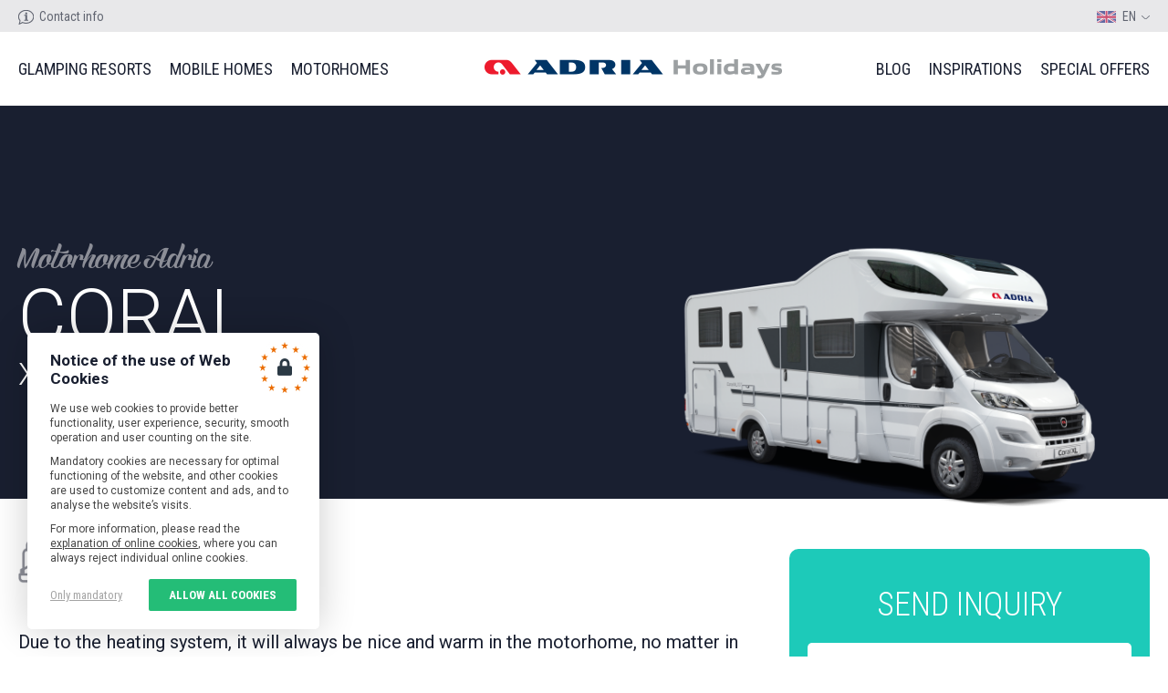

--- FILE ---
content_type: text/html; charset=utf-8
request_url: https://www.adria-holidays.net/en/motor-homes/d/motorhome-adria-coral-xl-600-dp.html
body_size: 19184
content:
<!DOCTYPE html>
<!--[if IE 7]><html class="no-js lt-ie9 lt-ie8 lt-ie7" lang="en"> <![endif]-->
<!--[if IE 7]><html class="no-js lt-ie9 lt-ie8" lang="en"> <![endif]-->
<!--[if IE 8]><html class="no-js lt-ie9" lang="en"> <![endif]-->
<!--[if gt IE 8]><!--> <html class="no-js" lang="en"> <!--<![endif]-->
<head>
    <script async src="https://www.googletagmanager.com/gtag/js?id=G-D18TEZYV5C"></script>
    <meta charset="utf-8">
    <meta http-equiv="X-UA-Compatible" content="IE=edge,chrome=1">
    <title>Motorhome Adria Coral XL 600 DP | Adria Holidays</title>
    <base href="https://www.adria-holidays.net/">
    <meta name="robots" content="index,follow">
    <meta name="description" content="Due to the heating system, it will always be nice and warm in the motorhome, no matter in which weather conditions you will find yourself.">

    <meta name="viewport" content="width=device-width, initial-scale=1.0" />

    <link rel="shortcut icon" href="img/favicon.ico" type="image/x-icon">
    <link rel="icon" href="img/favicon.ico" type="image/x-icon">

    <meta property="og:type" content="adria_holidays_net:motorhome" /><meta property="og:title" content="Motorhome Adria Coral XL 600 DP" /><meta property="og:description" content="Due to the heating system, it will always be nice and warm in the motorhome, no matter in which weather conditions you will find yourself...." /><meta property="og:image" content="https://www.adria-holidays.net/assets/images/e/new-coralxl-plus-660sp-front-fa53b94e.png" /><meta property="og:url" content="https://www.adria-holidays.net/en/motor-homes/d/motorhome-adria-coral-xl-600-dp.html" /><meta property="og:image:width" content="512" />
<meta property="og:image:height" content="512" />

    <link rel="stylesheet" href="css/critical-static-cdda529da4.min.css"/>

    <link href="https://fonts.googleapis.com/css?family=Roboto+Condensed:300,400,700|Roboto:300,400,700&subset=latin-ext" rel="stylesheet">

    <link rel="stylesheet" href="css/product-static-fd8d2b1eb2.min.css"/>

    <script src="js/head-static-75d655be62.min.js"></script>

</head>

<body class="body_productReader  lang_en">

    <div class="mobile_navigation">
        <div class="closeMobile"><span></span></div>
                
<div class="item glamping">
    <nav>
        <ul>
            <li>
                <a title="Glamping resorts" href="en/glamping-resorts.html">Glamping resorts</a>
                <span class="arrow"><span></span></span>
                <ul>
                                <li><a href="en/glamping-resorts/d/glamping-resort-olimia.html">Olimia Adria Village</a></li>
            <li><a href="en/glamping-resorts/d/chateau-ramsak.html">Chateau Ramšak</a></li>
            <li><a href="en/glamping-resorts/d/camp-terme-catez.html">Village Terme Čatež</a></li>
                <li><a href="en/glamping-resorts/d/adria-village-kozarica.html">Adria Village Kozarica</a></li>
            <li><a href="en/glamping-resorts/d/glamping-resort-festa.html">Glamping resort Fešta</a></li>
            <li><a href="en/glamping-resorts/d/arena-one-99-glamping.html">Arena One 99 Glamping</a></li>
                <li><a href="en/glamping-resorts/d/lala-vineyard-33.html">Lala Vineyard</a></li>
    
                    <li><a title="Adria Village" href="en/adria-village.html">What is Adria Village</a></li>
                </ul>
            </li>
        </ul>
    </nav>
</div>

<div class="item mobile_homes">
    <nav>
        <ul>
            <li>
                <a title="The best Adria mobile homes collection" href="en/mobile-homes.html">Mobile homes</a>
                <span class="arrow"><span></span></span>
				
<ul class="level_1">
            <li class="submenu croatia first"><a href="en/mobile-homes/mobile-homes-croatia.html" title="Mobile homes Croatia" class="submenu croatia first" aria-haspopup="true">Croatia</a>
<ul class="level_2">
            <li class="croatia first"><a href="en/terme-tuhelj.html" title="Mobile homes Croatia" class="croatia first">Zagorje</a></li>
                <li><a href="en/mobile-homes/mobile-homes-croatia/istria.html" title="Mobile homes Istria">Istria</a></li>
                <li><a href="en/mobile-homes/mobile-homes-croatia/dalmatia.html" title="Mobile homes Dalmatia">Dalmatia</a></li>
                <li class="last"><a href="en/mobile-homes/mobile-homes-croatia/kvarner.html" title="Mobile homes Kvarner" class="last">Kvarner</a></li>
      </ul>
</li>
                <li class="submenu slovenia"><a href="en/mobile-homes/slovenia.html" title="Mobile homes Slovenia" class="submenu slovenia" aria-haspopup="true">Slovenia</a>
<ul class="level_2">
            <li class="first"><a href="en/mobile-homes/slovenia/styria.html" title="mobile-home-adria" class="first">Styria</a></li>
                <li><a href="en/mobile-homes/slovenia/kozjansko.html" title="mobile-home-adria">Kozjansko</a></li>
                <li class="croatia"><a href="en/mobile-homes/slovenia/bela-krajina.html" title="Mobile homes Slovenia" class="croatia">Bela Krajina</a></li>
                <li class="slovenia"><a href="en/mobile-homes/slovenia/goriska.html" title="Mobile homes Slovenia" class="slovenia">Goriška</a></li>
                <li class="slovenia"><a href="en/mobile-homes/slovenia/gorenjska.html" title="Mobile homes Slovenia" class="slovenia">Gorenjska</a></li>
                <li class="croatia"><a href="en/mobile-homes/slovenia/posavje.html" title="Glamping tents in Slovenia" class="croatia">Posavje</a></li>
                <li class="croatia last"><a href="en/mobile-homes/slovenia/primorska.html" title="Mobile homes in Slovenian coast" class="croatia last">Primorska</a></li>
      </ul>
</li>
                <li class="submenu italy"><a href="en/mobile-homes/italy.html" title="Mobile homes Italy" class="submenu italy" aria-haspopup="true">Italy</a>
<ul class="level_2">
            <li class="italy first"><a href="en/mobile-homes/italy/friuli-venezia-giulia.html" title="Mobile homes in Friuli Venezia Giulia" class="italy first">Friuli Venezia Giulia</a></li>
                <li class="last"><a href="en/mobile-homes/italy/venice.html" title="Mobile homes near Venice, Caorle Italy" class="last">Veneto region</a></li>
      </ul>
</li>
                <li class="submenu austria"><a href="en/mobile-homes/austria.html" title="Mobile homes Austria" class="submenu austria" aria-haspopup="true">Austria</a>
<ul class="level_2">
            <li class="first last"><a href="en/mobile-homes/austria/styria.html" title="Styria" class="first last">Styria</a></li>
      </ul>
</li>
                <li class="submenu croatia last"><a href="en/mobile-homes/netherlands.html" title="Mobile homes Netherlands" class="submenu croatia last" aria-haspopup="true">Netherlands</a>
<ul class="level_2">
            <li class="croatia first last"><a href="en/mobile-homes/netherlands/limburg.html" title="Mobile homes Netherlands" class="croatia first last">Limburg</a></li>
      </ul>
</li>
      </ul>

            </li>
        </ul>
    </nav>
</div>

<div class="item motor_homes">
    <nav>
        <ul>
            <li>
                <a title="Best Motorhome rental provider Slovenia" href="en/motorhomes.html">Motor homes</a>
                <span class="arrow"><span></span></span>
                
<ul class="level_1">
            <li class="first"><a href="en/motor-homes/our-fleet.html" title="Best motorhome rental provider Slovenia" class="first">Our fleet</a></li>
                <li><a href="en/travelers-diary.html" title="Traveler's diary">Traveler's diary</a></li>
                <li class="last"><a href="en/faq/motor-homes.html" title="F.A.Q. - Motor homes" class="last">F.A.Q.</a></li>
      </ul>

            </li>
        </ul>
    </nav>
</div>

<div class="item special_offers">
    <nav>
        <ul>
            <li>
                <a title="Special offers" href="en/special-offers.html">Special offers</a>
            </li>
        </ul>
    </nav>
</div>

<div class="item rest">
	<nav>
        <ul>
            <li>
                <a title="Our guest's experiences" href="en/right-navigation/blog.html">Your moments</a>
                <span class="arrow"><span></span></span>
                
<ul class="level_1">
            <li class="first"><a href="en/adrias-blog.html" title="Adria Blog" class="first">Adria Blog</a></li>
                <li class="last"><a href="en/travelers-diary.html" title="Traveler's diary" class="last">Traveler's diary</a></li>
      </ul>

            </li>
            <li>
                <a title="Inspirations" href="en/inspirations.html">Inspirations</a>
                <span class="arrow"><span></span></span>
				
<ul class="level_1">
            <li class="first"><a href="en/inspirations/slovenia.html" title="Slovenia" class="first">Slovenia</a></li>
                <li><a href="en/inspirations/croatia.html" title="Croatia">Croatia</a></li>
                <li class="last"><a href="en/inspirations/italy.html" title="Italy" class="last">Italy</a></li>
      </ul>

            </li>
        </ul>
    </nav>
</div>
                                    </div>

    <header class="compensate-for-scrollbar">
        <div class="top">
            <div class="pageAlign">
                <div class="inside">

                                        

<div class="left">
    <ul>
        <li><a href="en/contact-us.html" class="info">Contact info</a></li>
    </ul>
</div>

<div class="right">
    <div class="myFav">
        <a href="">My favorites</a>
    </div>
    <div class="langSwitch">
        
<!-- indexer::stop -->
<nav class="mod_changelanguage block">

<ul class="level_1">
                    <li class="lang-en active first">
            <span class="lang-en active first">EN</span>            <ul>
                                                                        <li class="lang-sl"><a href="sl/najem-avtodoma/p/avtodom-adria-coral-xl-600-dp.html" title="Podrobnosti" class="lang-sl" hreflang="sl" lang="sl">SL</a></li>
                                                            <li class="lang-de"><a href="de/wohnmobil/d/wohnmobil-adria-coral-xl-plus-600-dp.html" title="Detailen" class="lang-de" hreflang="de" lang="de">DE</a></li>
                                                            <li class="lang-it last"><a href="it/camper-noleggio/d/motorhome-adria-coral-xl-600-dp-106.html" title="Dettagli" class="lang-it last" hreflang="it" lang="it">IT</a></li>
                                        </ul>
        </li>
                                                </ul>

</nav>
<!-- indexer::continue -->
    </div>
</div>
                                                                                
                </div>
            </div>
        </div>
        <div class="bottom compensate-for-scrollbar">
            <div class="pageAlign">
                <div class="inside">

                    <div class="mainNav left">
                                                
<!-- indexer::stop -->
<nav class="mod_navigation block">

  
  <a href="en/motor-homes/d/motorhome-adria-coral-xl-600-dp.html#skipNavigation10" class="invisible">Skip navigation</a>

      <ul class="level_1">
                    
                            <li class="submenu mega_menu glamp first mm_container mm_4"><a href="en/glamping-resorts.html" title="Glamping resorts" class="submenu mega_menu glamp first" aria-haspopup="true">Glamping resorts</a>        <div class="mm_dropdown mm_4">
	<div class="inner">
		
<div class="pageAlign">
    <div class="container">
        <div class="resort-switcher item">
            <nav>
    <ul>
		<li class="submenu">
			<span>Adria Village Glamping resorts</span>
			<ul class="resort-switcher-group">
								<li class="active"><a href="en/glamping-resorts/d/glamping-resort-olimia.html" class="resort-switcher-item" data-resort-key="3">Olimia Adria Village</a></li>
								<li ><a href="en/glamping-resorts/d/adria-village-kozarica.html" class="resort-switcher-item" data-resort-key="5">Adria Village Kozarica</a></li>
								<!--<li class="active"><a href="" class="resort-switcher-item" data-resort-key="5">Adria Village Kozarica</a></li>-->
			</ul>
		</li>
		
				<li class="submenu">
			<span>Slovenia</span>
			<ul class="resort-switcher-group">
								<li class="active"><a href="en/glamping-resorts/d/glamping-resort-olimia.html" class="resort-switcher-item" data-resort-key="3">Olimia Adria Village</a></li>
								<li ><a href="en/glamping-resorts/d/chateau-ramsak.html" class="resort-switcher-item" data-resort-key="7">Chateau Ramšak</a></li>
								<li ><a href="en/glamping-resorts/d/camp-terme-catez.html" class="resort-switcher-item" data-resort-key="28">Village Terme Čatež</a></li>
							</ul>
		</li>
				<li class="submenu">
			<span>Croatia</span>
			<ul class="resort-switcher-group">
								<li class="active"><a href="en/glamping-resorts/d/adria-village-kozarica.html" class="resort-switcher-item" data-resort-key="5">Adria Village Kozarica</a></li>
								<li ><a href="en/glamping-resorts/d/glamping-resort-festa.html" class="resort-switcher-item" data-resort-key="16">Glamping resort Fešta</a></li>
								<li ><a href="en/glamping-resorts/d/arena-one-99-glamping.html" class="resort-switcher-item" data-resort-key="24">Arena One 99 Glamping</a></li>
							</ul>
		</li>
				<li class="submenu">
			<span>Serbia</span>
			<ul class="resort-switcher-group">
								<li class="active"><a href="en/glamping-resorts/d/lala-vineyard-33.html" class="resort-switcher-item" data-resort-key="33">Lala Vineyard</a></li>
							</ul>
		</li>
		
    </ul>
</nav>
<div class="items">
				    <a class="itm resort-switcher-item-details" data-resort-key="3" href="en/glamping-resorts/d/glamping-resort-olimia.html">
							<span class="awards ">
											<div class="adriaVillage_badge"></div>
															<img src="files/badges/best_glamping_2017_small.png" alt="top glamping 2017">
									</span>
				        <img src="assets/images/d/glamping-olimia-adria-village-1-ec2012ed.jpg" alt=""/>
	        <span class="content flex">
	            <span class="info">
	                <span class="title">Olimia Adria Village</span>
	                <span class="location">
	                    	                        Slovenia, 	                    	                        Podčetrtek	                    	                </span>
	            </span>
	        </span>
	    </a>
	    	    <a class="itm resort-switcher-item-details" data-resort-key="5" href="en/glamping-resorts/d/adria-village-kozarica.html">
							<span class="awards ">
											<div class="adriaVillage_badge"></div>
														</span>
				        <img src="assets/images/0/camp-kozarica-village-pakostane-croatia-993b4940.jpg" alt=""/>
	        <span class="content flex">
	            <span class="info">
	                <span class="title">Adria Village Kozarica</span>
	                <span class="location">
	                    	                        Croatia, 	                    	                        Pakoštane	                    	                </span>
	            </span>
	        </span>
	    </a>
	        			    <a class="itm resort-switcher-item-details" data-resort-key="" href="">
				        <img src="" alt=""/>
	        <span class="content flex">
	            <span class="info">
	                <span class="title"></span>
	                <span class="location">
	                    	                </span>
	            </span>
	        </span>
	    </a>
	    	    <a class="itm resort-switcher-item-details" data-resort-key="" href="">
				        <img src="" alt=""/>
	        <span class="content flex">
	            <span class="info">
	                <span class="title"></span>
	                <span class="location">
	                    	                </span>
	            </span>
	        </span>
	    </a>
	    	    <a class="itm resort-switcher-item-details" data-resort-key="" href="">
				        <img src="" alt=""/>
	        <span class="content flex">
	            <span class="info">
	                <span class="title"></span>
	                <span class="location">
	                    	                </span>
	            </span>
	        </span>
	    </a>
	        			    <a class="itm resort-switcher-item-details" data-resort-key="7" href="en/glamping-resorts/d/chateau-ramsak.html">
				        <img src="assets/images/1/Vegan%20welcome%20drink%26sweets-17deb8e1.jpg" alt=""/>
	        <span class="content flex">
	            <span class="info">
	                <span class="title">Chateau Ramšak</span>
	                <span class="location">
	                    	                        Slovenia, 	                    	                        Maribor	                    	                </span>
	            </span>
	        </span>
	    </a>
	    	    <a class="itm resort-switcher-item-details" data-resort-key="16" href="en/glamping-resorts/d/glamping-resort-festa.html">
				        <img src="assets/images/8/glamping_festa_zut_croatia_za_hero_1920x960-7a7afd38.jpg" alt=""/>
	        <span class="content flex">
	            <span class="info">
	                <span class="title">Glamping resort Fešta</span>
	                <span class="location">
	                    	                        Croatia, 	                    	                        Kornati, Island Žut	                    	                </span>
	            </span>
	        </span>
	    </a>
	    	    <a class="itm resort-switcher-item-details" data-resort-key="24" href="en/glamping-resorts/d/arena-one-99-glamping.html">
				        <img src="assets/images/9/arena-one-glamping-croatia-4a99da09.jpg" alt=""/>
	        <span class="content flex">
	            <span class="info">
	                <span class="title">Arena One 99 Glamping</span>
	                <span class="location">
	                    	                        Croatia, 	                    	                        Medulin	                    	                </span>
	            </span>
	        </span>
	    </a>
	    	    <a class="itm resort-switcher-item-details" data-resort-key="28" href="en/glamping-resorts/d/camp-terme-catez.html">
				        <img src="assets/images/d/terme%20catez_foto%20mitja%20bozic_ltr_5.jpg%20%281%29-dfd8418d.jpg" alt=""/>
	        <span class="content flex">
	            <span class="info">
	                <span class="title">Village Terme Čatež</span>
	                <span class="location">
	                    	                        Slovenia, 	                    	                        Brežice	                    	                </span>
	            </span>
	        </span>
	    </a>
	    	    <a class="itm resort-switcher-item-details" data-resort-key="33" href="en/glamping-resorts/d/lala-vineyard-33.html">
				        <img src="assets/images/2/lala-glamping-resort-serbia-44_1920x960-hero-62e6ab72.jpg" alt=""/>
	        <span class="content flex">
	            <span class="info">
	                <span class="title">Lala Vineyard</span>
	                <span class="location">
	                    	                        Serbia, 	                    	                        Sremski Karlovci	                    	                </span>
	            </span>
	        </span>
	    </a>
	        </div>
        </div>
        <div class="item adria_village">
        	 <div class="itm">
        	 	<a class="overlay_link" href="en/adria-village.html" title="Adria Village"></a>
                <figure><img src="files/mix/adria-village-2.jpg" alt="Adria Village"/></figure>
                <div class="content">
                	<img src="files/mix/adria-village-3.png" alt="adria village" />
                	<p>Discover how 50 years of experiences is transformed into luxury vacation gateaway resorts.</p>
                </div>
            </div>
        </div>
    </div>
</div>	</div>
</div>
</li>
                                
                            <li class="submenu mega_menu mm_container mm_3"><a href="en/mobile-homes.html" title="The best Adria mobile homes collection" class="submenu mega_menu" aria-haspopup="true">Mobile homes</a>        <div class="mm_dropdown mm_3">
	<div class="inner">
		
<div class="pageAlign">
    <div class="container">
        <div class="mobilehome-switcher item">
            
<!-- indexer::stop -->
<nav class="mod_navigation block">

  
  <a href="en/motor-homes/d/motorhome-adria-coral-xl-600-dp.html#skipNavigation23" class="invisible">Skip navigation</a>

  
<ul class="level_1">
            <li class="submenu croatia first"><a href="en/mobile-homes/mobile-homes-croatia.html" title="Mobile homes Croatia" class="submenu croatia first" aria-haspopup="true">Croatia</a>
<ul class="level_2">
            <li class="croatia first"><a href="en/terme-tuhelj.html" title="Mobile homes Croatia" class="croatia first">Zagorje</a></li>
                <li><a href="en/mobile-homes/mobile-homes-croatia/istria.html" title="Mobile homes Istria">Istria</a></li>
                <li><a href="en/mobile-homes/mobile-homes-croatia/dalmatia.html" title="Mobile homes Dalmatia">Dalmatia</a></li>
                <li class="last"><a href="en/mobile-homes/mobile-homes-croatia/kvarner.html" title="Mobile homes Kvarner" class="last">Kvarner</a></li>
      </ul>
</li>
                <li class="submenu slovenia"><a href="en/mobile-homes/slovenia.html" title="Mobile homes Slovenia" class="submenu slovenia" aria-haspopup="true">Slovenia</a>
<ul class="level_2">
            <li class="first"><a href="en/mobile-homes/slovenia/styria.html" title="mobile-home-adria" class="first">Styria</a></li>
                <li><a href="en/mobile-homes/slovenia/kozjansko.html" title="mobile-home-adria">Kozjansko</a></li>
                <li class="croatia"><a href="en/mobile-homes/slovenia/bela-krajina.html" title="Mobile homes Slovenia" class="croatia">Bela Krajina</a></li>
                <li class="slovenia"><a href="en/mobile-homes/slovenia/goriska.html" title="Mobile homes Slovenia" class="slovenia">Goriška</a></li>
                <li class="slovenia"><a href="en/mobile-homes/slovenia/gorenjska.html" title="Mobile homes Slovenia" class="slovenia">Gorenjska</a></li>
                <li class="croatia"><a href="en/mobile-homes/slovenia/posavje.html" title="Glamping tents in Slovenia" class="croatia">Posavje</a></li>
                <li class="croatia last"><a href="en/mobile-homes/slovenia/primorska.html" title="Mobile homes in Slovenian coast" class="croatia last">Primorska</a></li>
      </ul>
</li>
                <li class="submenu italy"><a href="en/mobile-homes/italy.html" title="Mobile homes Italy" class="submenu italy" aria-haspopup="true">Italy</a>
<ul class="level_2">
            <li class="italy first"><a href="en/mobile-homes/italy/friuli-venezia-giulia.html" title="Mobile homes in Friuli Venezia Giulia" class="italy first">Friuli Venezia Giulia</a></li>
                <li class="last"><a href="en/mobile-homes/italy/venice.html" title="Mobile homes near Venice, Caorle Italy" class="last">Veneto region</a></li>
      </ul>
</li>
                <li class="submenu austria"><a href="en/mobile-homes/austria.html" title="Mobile homes Austria" class="submenu austria" aria-haspopup="true">Austria</a>
<ul class="level_2">
            <li class="first last"><a href="en/mobile-homes/austria/styria.html" title="Styria" class="first last">Styria</a></li>
      </ul>
</li>
                <li class="submenu croatia last"><a href="en/mobile-homes/netherlands.html" title="Mobile homes Netherlands" class="submenu croatia last" aria-haspopup="true">Netherlands</a>
<ul class="level_2">
            <li class="croatia first last"><a href="en/mobile-homes/netherlands/limburg.html" title="Mobile homes Netherlands" class="croatia first last">Limburg</a></li>
      </ul>
</li>
      </ul>

  <a id="skipNavigation23" class="invisible">&nbsp;</a>

</nav>
<!-- indexer::continue -->

        </div>
        <div class="item size_2 items_2 carousel">
            <h5>Recommended mobile homes</h5>
            <div class="viewAll_btn">
            	<a href="en/mobile-homes.html" title="The best Adria mobile homes collection">View all</a>
            </div>
            <div class="owl-carousel">
                    <div class="itm">
        <figure>
            <a href="en/mobile-homes/d/adria-village-kozarica-3.html" title="Adria Village Kozarica">
                <img src="assets/images/c/camp-kozarica-village-pakostane-croatia-0d9e7a3c.jpg" alt="Adria Village Kozarica"/>
                <span class="overlay">
                    <span class="title">Adria Village Kozarica</span>
                    <span class="location">
                                                Croatia,                                                 Dalmatia,                                                 Pakoštane                                            </span>
                </span>
            </a>
        </figure>
    </div>
    <div class="itm">
        <figure>
            <a href="en/mobile-homes/d/camp-kovacine-220.html" title="Camp Kovačine">
                <img src="assets/images/6/kamp-kova%C4%8Dine-cres-croatia-air-36-20bcb0e6.jpg" alt="Camp Kovačine"/>
                <span class="overlay">
                    <span class="title">Camp Kovačine</span>
                    <span class="location">
                                                Croatia,                                                 Kvarner,                                                 Cres                                            </span>
                </span>
            </a>
        </figure>
    </div>

            </div>
        </div>
    </div>
</div>	</div>
</div>
</li>
                                
                            <li class="submenu trail mega_menu last mm_container mm_5"><a href="en/motorhomes.html" title="Best Motorhome rental provider Slovenia" class="submenu trail mega_menu last" aria-haspopup="true">Motorhomes</a>        <div class="mm_dropdown mm_5">
	<div class="inner">
		
<div class="pageAlign">
    <div class="container">
    	<div class="item regular_nav">
        	<h5>Rent with us</h5>
            
<!-- indexer::stop -->
<nav class="mod_customnav block">

  
  <a href="en/motor-homes/d/motorhome-adria-coral-xl-600-dp.html#skipNavigation61" class="invisible">Skip navigation</a>

  
<ul class="level_1">
            <li class="first"><a href="en/motor-homes/our-fleet.html" title="Best motorhome rental provider Slovenia" class="first">Our fleet</a></li>
                <li><a href="en/travelers-diary.html" title="Traveler's diary">Traveler's diary</a></li>
                <li><a href="en/inspirations.html" title="Inspirations">Inspirations</a></li>
                <li class="last"><a href="en/faq/motor-homes.html" title="F.A.Q. - Motor homes" class="last">F.A.Q.</a></li>
      </ul>

  <a id="skipNavigation61" class="invisible">&nbsp;</a>

</nav>
<!-- indexer::continue -->

        </div>
        <div class="item items_4 motor_homes carousel motorHomesRecommendedList_2">
        	<h5>Recommended motor homes</h5>
            <div class="owl-carousel">
                    <div class="itm">
        <figure class="flex flex_align_center">
            <img src="assets/images/6/549-s-series-s70sl-front-119ef976.png" alt="Sun Living"/>
        </figure>
        <div class="info">
            <p>Motorhome Sun Living</p>
            <h4>Sun Living S 75 SL</h4>
        </div>
        <a href="en/motor-homes/d/motor-home-sun-living-lido-s-75-sl.html" title="Motorhome Sun Living Sun Living S 75 SL" class="overlay flex flex_align_center">
            <span class="content">
                <span class="action"><span class="btn cta_2 arrow_right">More details</span></span>
            </span>
        </a>
    </div>
    <div class="itm">
        <figure class="flex flex_align_center">
            <img src="assets/images/3/adria-motorhome-sonic-plus-700sc-front-0d3e7153.png" alt="Sonic"/>
        </figure>
        <div class="info">
            <p>Motorhome Adria</p>
            <h4>Sonic 600 SL &#40;aut&#41;</h4>
        </div>
        <a href="en/motor-homes/d/motorhome-adria-sonic-600-sl.html" title="Motorhome Adria Sonic 600 SL &#40;aut&#41;" class="overlay flex flex_align_center">
            <span class="content">
                <span class="action"><span class="btn cta_2 arrow_right">More details</span></span>
            </span>
        </a>
    </div>
    <div class="itm">
        <figure class="flex flex_align_center">
            <img src="assets/images/c/powp-matrix-axess-670sl-front-a9a61e9c.png" alt="Matrix"/>
        </figure>
        <div class="info">
            <p>Motorhome Adria</p>
            <h4>Matrix 670 SL</h4>
        </div>
        <a href="en/motor-homes/d/motorhome-adria-matrix-axess-670-sl.html" title="Motorhome Adria Matrix 670 SL" class="overlay flex flex_align_center">
            <span class="content">
                <span class="action"><span class="btn cta_2 arrow_right">More details</span></span>
            </span>
        </a>
    </div>
    <div class="itm">
        <figure class="flex flex_align_center">
            <img src="assets/images/0/p02b-twin-600spb-supreme-front%281%29%20-%20exterior-32414e80.png" alt="Van Twin"/>
        </figure>
        <div class="info">
            <p>Motorhome Adria</p>
            <h4>Van Twin 640 SPB Family &#40;aut&#41;</h4>
        </div>
        <a href="en/motor-homes/d/motorhome-adria-van-twin-640-spb-family-aut.html" title="Motorhome Adria Van Twin 640 SPB Family &#40;aut&#41;" class="overlay flex flex_align_center">
            <span class="content">
                <span class="action"><span class="btn cta_2 arrow_right">More details</span></span>
            </span>
        </a>
    </div>

            </div>
            <div class="viewAll_btn"><a href="en/motor-homes/our-fleet.html" title="Best motorhome rental provider Slovenia">View all</a></div>
        </div>
    </div>
</div>	</div>
</div>
</li>
                        </ul>

  <a id="skipNavigation10" class="invisible">&nbsp;</a>

</nav>
<!-- indexer::continue -->

                                                                                                                    </div>
                    <div class="logo"><a href="https://www.adria-holidays.net/en" title="Adria holidays">Adria holidays</a></div>
                    <div class="mainNav right">
                                                
<!-- indexer::stop -->
<nav class="mod_navigation block">

  
  <a href="en/motor-homes/d/motorhome-adria-coral-xl-600-dp.html#skipNavigation11" class="invisible">Skip navigation</a>

  
<ul class="level_1">
            <li class="submenu first"><a href="en/right-navigation/blog.html" title="Our guest's experiences" class="submenu first" aria-haspopup="true">Blog</a>
<ul class="level_2">
            <li class="first"><a href="en/adrias-blog.html" title="Adria Blog" class="first">Adria Blog</a></li>
                <li class="last"><a href="en/travelers-diary.html" title="Traveler's diary" class="last">Traveler's diary</a></li>
      </ul>
</li>
                <li class="submenu"><a href="en/inspirations.html" title="Inspirations" class="submenu" aria-haspopup="true">Inspirations</a>
<ul class="level_2">
            <li class="first"><a href="en/inspirations/slovenia.html" title="Slovenia" class="first">Slovenia</a></li>
                <li><a href="en/inspirations/croatia.html" title="Croatia">Croatia</a></li>
                <li class="last"><a href="en/inspirations/italy.html" title="Italy" class="last">Italy</a></li>
      </ul>
</li>
                <li class="last"><a href="en/special-offers.html" title="Special offers" class="last">Special offers</a></li>
      </ul>

  <a id="skipNavigation11" class="invisible">&nbsp;</a>

</nav>
<!-- indexer::continue -->

                                                                                                                    </div>

                    <div id="mobileNavBtn">Menu</div>

                </div>
            </div>
        </div>
    </header>

    
<div class="mod_article fullWidthHeight first last block" id="details">

  
  
<script type="application/ld+json">
{
   "url" : "https://www.adria-holidays.net/en/motor-homes/d/motorhome-adria-coral-xl-600-dp.html",
   "description" : "Due to the heating system, it will always be nice and warm in the motorhome, no matter in which weat",
   "name" : "Motorhome Adria Coral XL 600 DP",
   "image" : "https://www.adria-holidays.net/assets/images/6/new-coralxl-plus-660sp-front-c6d207c6.png",
   "hasMap" : "https://maps.googleapis.com/maps/api/staticmap?markers=color:blue%7c45.799317,15.213867&sensor=false&zoom=15&center=45.799317,15.213867&size=1600x1200&language=en",
   "telephone" : "+386 41 345 445",
   "brand" : {
      "@type" : "Product",
      "name" : "Motorhome Adria"
   },
   "address" : {
      "@type" : "PostalAddress",
      "addressLocality" : "Podbevškova ulica 13",
      "addressRegion" : "",
      "streetAddress" : "Podbevškova ulica 13, 8000 Novo mesto, Slovenija",
      "postalCode" : "8000",
      "addressCountry" : "SI"
   },
   "@context" : "http://schema.org",
   "@type" : "AutoRental"
}
</script>

<script type="text/javascript">
var available_dates = {"-1":[]};
</script>
test
<section class="heroDetailsMotorHomes">
    <div class="pageAlign">
        <div class="container flex">
            <div class="headline">
                <h1><span>Motorhome Adria</span> Coral <span class="thin">XL 600 DP</span></h1>
            </div>
            <div class="cover">
                <img src="assets/images/d/249-coralxl-plus-660sp-front-c3e16edd.png" alt=""/>
            </div>
        </div>
    </div>
</section>

<section class="motorHomeReader">

    
    <div class="mainDescription">
        <div class="pageAlign">

            <div class="meta">
                <div class="data_list type_2">
                    <div class="itm qtip-label" qtip-label="Max. number of seats">
                        <div class="ico ico_5"></div>
                        <div class="label">6</div>
                    </div>
                    <div class="itm qtip-label" qtip-label="Max. number of beds">
                        <div class="ico ico_6"></div>
                        <div class="label">6</div>
                    </div>
                </div>
            </div>

            <div class="main">

                <div class="teaser">
                    <p><span style="background-color: #ffffff;">Due to the heating system, it will always be nice and warm in the motorhome, no matter in which weather conditions you will find yourself.<br></span></p>                </div>

                
                <h2>Everything you need for a perfect trip</h2>
                <div class="description">
                    <p><span style="background-color: #ffffff;">The interior of the motorhome surprises with a smart space usage - perfect storage surfaces, kitchen with everything at hand, a comfortable dining area and in the rear part of the motorhome a comfortable bed for 2 person. Special furniture with soft padding and lighting ensure perfect well-being.<br></span></p>                </div>

                <h2>Additional equipment</h2>

                <div class="inclusions">
                    <ul>
                                                    <li>
                                Compulsory equipment                                                            </li>
                                                    <li>
                                An awning                                                            </li>
                                                    <li>
                                Air conditioning                                <span>(In the rear part of a motorhome)</span>                            </li>
                                                    <li>
                                1x full gas bottle                                                            </li>
                                                    <li>
                                Outdoor chairs and table                                                            </li>
                                                    <li>
                                Electric cable                                <span>(with adapter for connection to 220 V)</span>                            </li>
                                                    <li>
                                A boot for bicycles                                                            </li>
                                                    <li>
                                Cleanup Utility                                                            </li>
                                            </ul>
                </div>

            </div>

            <aside>

                <div class="box type_2">
                    <div class="inside">

                                                    <h4 class="type_2">Send inquiry</h4>
                            
<!-- indexer::stop -->
<div class="ce_form tableless block">

  
  <form action="en/motor-homes/d/motorhome-adria-coral-xl-600-dp.html" id="f45" method="post" enctype="application/x-www-form-urlencoded" class="style_2 style_4">
    <div class="formbody">
              <input type="hidden" name="FORM_SUBMIT" value="auto_form_45">
        <input type="hidden" name="REQUEST_TOKEN" value="f83c58af4bd02109a32ad97f34f180cf">
                    
<input type="hidden" name="offer_group" value="Motor homes">

<input type="hidden" name="cookie_id" value="">

<input type="hidden" name="offer_seats" value="6">

<input type="hidden" name="offer_beds" value="6">

<input type="hidden" name="offer_image" value="https://www.adria-holidays.net/assets/images/1/new-coralxl-plus-660sp-front-7c7b33e1.png">

<input type="hidden" name="offer_product_name" value="Coral XL 600 DP">

<input type="hidden" name="offer_link" value="https://www.adria-holidays.net/en/motor-homes/d/motorhome-adria-coral-xl-600-dp.html">
              
<div class="two_widgets">

  <div class="widget widget-text long mandatory">
          <label for="ctrl_691" class="long mandatory">
              <span class="invisible">Mandatory field </span>First and last name<span class="mandatory">*</span>
          </label>
  
      
  <input type="text" name="firstname" id="ctrl_691" class="text long mandatory" value="" required placeholder="First and last name *">

    </div>


</div>
<div class="two_widgets">

  <div class="widget widget-text mandatory">
          <label for="ctrl_695" class="mandatory">
              <span class="invisible">Mandatory field </span>E-mail<span class="mandatory">*</span>
          </label>
  
      
  <input type="email" name="email" id="ctrl_695" class="text mandatory" value="" required placeholder="E-mail *">

    </div>



  <div class="widget widget-text mandatory">
          <label for="ctrl_696" class="mandatory">
              <span class="invisible">Mandatory field </span>Phone<span class="mandatory">*</span>
          </label>
  
      
  <input type="text" name="phone" id="ctrl_696" class="text mandatory" value="" required placeholder="Phone *">

    </div>


</div>
<div class="two_widgets datepicker-fields">

  <div class="widget widget-text datepicker mandatory">
          <label for="ctrl_699" class="datepicker mandatory">
              <span class="invisible">Mandatory field </span>Pick up date<span class="mandatory">*</span>
          </label>
  
      
  <input type="text" readonly="true" name="checkin" id="ctrl_699" class="text datepicker mandatory" value="" required placeholder="Pick up date *">

    </div>



  <div class="widget widget-text datepicker mandatory">
          <label for="ctrl_700" class="datepicker mandatory">
              <span class="invisible">Mandatory field </span>Drop off date<span class="mandatory">*</span>
          </label>
  
      
  <input type="text" readonly="true" name="checkout" id="ctrl_700" class="text datepicker mandatory" value="" required placeholder="Drop off date *">

    </div>


</div>

  <div class="widget widget-textarea">
          <label for="ctrl_702">
              Your message          </label>
  
      
  <textarea name="message" id="ctrl_702" class="textarea" rows="2" cols="40" placeholder="Your message, number of persons, questions …"></textarea>

    </div>



  <div class="widget widget-captcha mandatory">
          <label for="ctrl_858">
      <span class="invisible">Mandatory field </span>Security question<span class="mandatory">*</span>
    </label>
  
      
  <span class="captcha_text">&#80;&#108;&#101;&#97;&#115;&#101;&#32;&#97;&#100;&#100;&#32;&#52;&#32;&#97;&#110;&#100;&#32;&#53;&#46;</span>
  <input type="text" name="c66e4b28eaa785f77ebd1d1366dedd1ac" id="ctrl_858" class="captcha mandatory" value="" maxlength="2" required>

    </div>


  <div class="submit_container">
                  <input type="submit" id="ctrl_704" class="submit" value="Send">
            </div>



  <div class="widget widget-checkbox">
        
      <fieldset id="ctrl_703" class="checkbox_container">

          <legend>
                  Newsletter              </legend>
    
    
    <input type="hidden" name="newsletter" value="">

          
              <span><input type="checkbox" name="newsletter" id="opt_703_0" class="checkbox" value="1"> <span class="fk_checkbox"></span><label id="lbl_703_0" for="opt_703_0">I would like to receive special offers and deals</label></span>
      
          
  </fieldset>

    </div>

          </div>
  </form>

</div>
<!-- indexer::continue -->

                        
                        
                        
                        
                    </div>
                </div>

                <div class="box_2">
                                        You can also call us on <strong><a href="tel:+386 41 345 445" class="phone">+386 41 345 445</a></strong>.
                    
                    
                    
                                    </div>

            </aside>

        </div>
    </div>


    <div class="infoContainer">

        <ul>
            <div class="pageAlign">
                <div class="container">
                    <li><a href="#tab-1">Gallery</a></li>
                    <li><a href="#tab-2">Pricelist</a></li>
                    <li><a href="#tab-3">Terms of rental</a></li>
                    <li><a href="#tab-4">Technical specification</a></li>
                    <li onClick="initMap();"><a href="#tab-5">Takeover & Handover location</a></li>
                </div>
            </div>
        </ul>

        <div id="tab-1">
            <div class="pageAlign">
                <div class="container">

                    <div class="gallery">
                                                    <figure><a href="files/motorhomes/models/coral-xl-plus-600dp/4204-coral-xl-axess-600-dp-dinette-bc8-6004.jpg" data-fancybox="gallery-collection" class="fancybox_gallery_trigger"><img src="assets/images/d/4204-coral-xl-axess-600-dp-dinette-bc8-6004-3bc041ad.jpg" alt=""/></a></figure>
                                                    <figure><a href="files/motorhomes/models/coral-xl-plus-600dp/4211-coral-xl-axess-600-dp-bed-bc8-5996.jpg" data-fancybox="gallery-collection" class="fancybox_gallery_trigger"><img src="assets/images/6/4211-coral-xl-axess-600-dp-bed-bc8-5996-7b279fc6.jpg" alt=""/></a></figure>
                                                    <figure><a href="files/motorhomes/models/coral-xl-plus-600dp/4209-coral-xl-axess-600-dp-detail-kitchen-bc8-6072.jpg" data-fancybox="gallery-collection" class="fancybox_gallery_trigger"><img src="assets/images/a/4209-coral-xl-axess-600-dp-detail-kitchen-bc8-6072-edad85ba.jpg" alt=""/></a></figure>
                                                    <figure><a href="files/motorhomes/models/coral-xl-plus-600dp/4208-coral-xl-axess-600-dp-kitchen-bc8-6060.jpg" data-fancybox="gallery-collection" class="fancybox_gallery_trigger"><img src="assets/images/8/4208-coral-xl-axess-600-dp-kitchen-bc8-6060-bb345618.jpg" alt=""/></a></figure>
                                                    <figure><a href="files/motorhomes/models/coral-xl-plus-600dp/4214-coral-xl-axess-600-dp-wardrobe-bc8-6026.jpg" data-fancybox="gallery-collection" class="fancybox_gallery_trigger"><img src="assets/images/3/4214-coral-xl-axess-600-dp-wardrobe-bc8-6026-66f2bb23.jpg" alt=""/></a></figure>
                                                    <figure><a href="files/motorhomes/models/coral-xl-plus-600dp/4215-coral-xl-axess-600-dp-bathroom-bc8-6081.jpg" data-fancybox="gallery-collection" class="fancybox_gallery_trigger"><img src="assets/images/0/4215-coral-xl-axess-600-dp-bathroom-bc8-6081-41b30690.jpg" alt=""/></a></figure>
                                                    <figure><a href="files/motorhomes/models/coral-xl-plus-600dp/4216-coral-xl-axess-600-dp-bathroom-washbasin-closed-bc8-6083.jpg" data-fancybox="gallery-collection" class="fancybox_gallery_trigger"><img src="assets/images/9/4216-coral-xl-axess-600-dp-bathroom-washbasin-closed-bc8-6083-12e82d29.jpg" alt=""/></a></figure>
                                            </div>

                    <div class="ground_plan downloads">
                        <span class="btn fancybox-external-gallery-link btn_ground_plan" data-open-gallery="ground_plan">Layout</span>
                        <div class="ground_plan_photos">
                                                        <a class="fancybox-external-gallery-img" href="files/motorhomes/models/coral-xl-plus-600dp/939-coral-xl-600-dp.jpg" data-fancybox="ground_plan"></a>
                                                    </div>
                    </div>

                </div>
            </div>
        </div>

        <div id="tab-2">
            <div class="pageAlign">
                <div class="container">

                    <div class="model_rates">

                        <div class="rates">
                            <div class="headline">
                                <h4><span>Rental rates</span></h4>
                            </div>
                            <div class="table three_column">
                                <div class="head">
                                    <div class="col col_0">Period</div>
                                    <div class="col col_1">Min. stay</div>
                                    <div class="col col_2">Price per day</div>
                                </div>
                                <div class="body">
                                                                                                                                                <div class="row">
                                        <div class="col col_0">
                                            <div class="date">01.04.2022 - 21.04.22</div>
                                        </div>
                                        <div class="col col_1">4</div>
                                        <div class="col col_2">110€</div>
                                    </div>
                                                                                                                                                <div class="row">
                                        <div class="col col_0">
                                            <div class="date">22.04.2022 - 02.05.22</div>
                                        </div>
                                        <div class="col col_1">7</div>
                                        <div class="col col_2">180€</div>
                                    </div>
                                                                                                                                                <div class="row">
                                        <div class="col col_0">
                                            <div class="date">03.05.2022 - 23.06.22</div>
                                        </div>
                                        <div class="col col_1">7</div>
                                        <div class="col col_2">140€</div>
                                    </div>
                                                                                                                                                <div class="row">
                                        <div class="col col_0">
                                            <div class="date">24.06.2022 - 28.08.22</div>
                                        </div>
                                        <div class="col col_1">7</div>
                                        <div class="col col_2">180€</div>
                                    </div>
                                                                                                                                                <div class="row">
                                        <div class="col col_0">
                                            <div class="date">29.08.2022 - 11.09.22</div>
                                        </div>
                                        <div class="col col_1">7</div>
                                        <div class="col col_2">140€</div>
                                    </div>
                                                                                                                                                <div class="row">
                                        <div class="col col_0">
                                            <div class="date">12.09.2022 - 20.10.22</div>
                                        </div>
                                        <div class="col col_1">4</div>
                                        <div class="col col_2">110€</div>
                                    </div>
                                                                                                                                                <div class="row">
                                        <div class="col col_0">
                                            <div class="date">21.10.2022 - 06.11.22</div>
                                        </div>
                                        <div class="col col_1">7</div>
                                        <div class="col col_2">140€</div>
                                    </div>
                                                                                                        </div>
                            </div>
                        </div>

                        <div class="extra_rates">
                            <div class="headline">
                                <h4><span>Extra offer</span></h4>
                            </div>
                            <div class="table">
                                <div class="head">
                                    <div class="col col_0">Product</div>
                                    <div class="col col_1">Price</div>
                                </div>
                                <div class="body">
                                                                        <div class="row">
                                        <div class="col col_0">
                                            Failure to empty portable toilet                                                                                    </div>
                                        <div class="col col_1">100.00 €</div>
                                    </div>
                                                                        <div class="row">
                                        <div class="col col_0">
                                            Bedding set                                                                                        <span class="explanation qtip-label" qtip-label="<p>Per motorhome for the rental period; on request</p>"></span>
                                                                                    </div>
                                        <div class="col col_1">50.00 € / motorhome</div>
                                    </div>
                                                                        <div class="row">
                                        <div class="col col_0">
                                            Kitchen necessities                                                                                        <span class="explanation qtip-label" qtip-label="<p>Needs to be ordered at reservation.</p>"></span>
                                                                                    </div>
                                        <div class="col col_1">50.00 € / motorhome</div>
                                    </div>
                                                                        <div class="row">
                                        <div class="col col_0">
                                            Mileage overlimit                                                                                        <span class="explanation qtip-label" qtip-label="<p>Maximum mileage that can be done is 400 km/day, 2800 km/week. If you exceed the set mileage the client will be charged 0,30€ / km.</p>"></span>
                                                                                    </div>
                                        <div class="col col_1">0.30 €/km</div>
                                    </div>
                                                                        <div class="row">
                                        <div class="col col_0">
                                            Transfer from airports                                        </div>
                                        <div class="col col_1">
en/motorhomes.html
                                                                                        <a class="btn type_9 fancy-ajax" data-type="ajax" href="en/motor-homes/price-list.html">View rates</a>
                                            
                                            
                                            
                                            
                                        </div>
                                    </div>
                                </div>
                            </div>
                        </div>

                        <div class="rates_exlanation">
                            <div class="list">
	                                                            <div class="item">
                                    <h5>Compulsory costs</h5>
                                    <p><p>150.00 € includes handover, Slovenian motorway toll sticker, one gas bottle, water, chemicals, exterior and interior final cleaning (excluding portable toilet).</p></p>
                                </div>
                                                                <div class="item">
                                    <h5>Deposit</h5>
                                    <p><p>1.000 € by credit cards Visa, Master, Diners, AE or cash.</p></p>
                                </div>
                                                                <div class="item">
                                    <h5>Discounts</h5>
                                    <p><ul>
<li>10% &nbsp; &nbsp; &nbsp;&nbsp; Early booking discount (for all reservations made till February 1st 2024)</li>
<li>5%-10%&nbsp; Long stay&nbsp; (the amount of discount depends on the length and the rental period )<br><br></li>
</ul>
<p>Discounts are combined, but limited (max. 20% in the high and middle season)</p></p>
                                </div>
                                                            </div>
                        </div>

                    </div>

                </div>
            </div>
        </div>

        <div id="tab-3">
            <div class="pageAlign">
                <div class="container">

                    <div class="terms_conditions">

                        <div class="list">
                                                        <div class="item">
                                <h5>Compulsory</h5>
                                <p>150.00&nbsp;€ includes handover, Slovenian motorway toll sticker, one gas bottle, water, chemicals, exterior and interior final cleaning (excluding portable toilet).</p>                            </div>
                                                        <div class="item">
                                <h5>Payment</h5>
                                <p>30% at the time of reservation, the rest 3 weeks before your departure date! In case of cancellation less than 3 weeks to your departure, the advance payment is not refundable! Possible cancellation insurance!</p>                            </div>
                                                        <div class="item">
                                <h5>Takeover & Handover</h5>
                                <p>Address: Adria Plus d.o.o., Podbevškova 13, 8000 Novo mesto, Slovenia</p>
<p><strong>Takeover&nbsp;of vehicles: between 1pm till 3pm&nbsp; </strong></p>
<p><strong>Handover of vehicles: till 9am </strong></p>                            </div>
                                                        <div class="item">
                                <h5>Deposit</h5>
                                <div id="u5504" class="text" style="visibility: visible;">
<p>1.000 €&nbsp;by credit cards Visa, Master, Diners, AE or cash</p>
</div>                            </div>
                                                        <div class="item">
                                <h5>Uncleaned toilet</h5>
                                <div id="u5516" class="text" style="visibility: visible;">
<p>Failure to empty portable toilet: 100,00€</p>
</div>                            </div>
                                                        <div class="item">
                                <h5>Good to know</h5>
                                <p>The vehicle must be returned with a full gas tank. If not, the client will be charged 50 € + the amount of missing gas! If there are any delays in the return of the vehicle the client will be charged 50 €/hour!</p>
<p>&nbsp;</p>                            </div>
                                                        <div class="item">
                                <h5>Mileage overlimit</h5>
                                <p>Mileage overlimit per day is 400 km/day, 2800 km/week. In the event that you exceed the set mileage the client will be charged 0,30 €/km.</p>                            </div>
                                                    </div>

                    </div>

                </div>
            </div>

        </div>

        <div id="tab-4">
            <div class="pageAlign">
                <div class="container">

                    <div class="accordionTabs tech_spec">

                        <ul>
                            <li><a href="#tech-1">Performance</a></li>
                            <li><a href="#tech-2">Standard features</a></li>
                            <li><a href="#tech-3">Dimensions</a></li>
                        </ul>

                        <div id="tech-1">
                            <div class="inside">
                                <div class="row">
                                    <div class="col label">Model</div>
                                    <div class="col value">Coral XL 600 DP</div>
                                </div>
                                <div class="row">
                                    <div class="col label">Year</div>
                                    <div class="col value">2020</div>
                                </div>
                                <div class="row">
                                    <div class="col label">Chassis</div>
                                    <div class="col value">Fiat 2,3</div>
                                </div>
                                <div class="row">
                                    <div class="col label">Fuel</div>
                                    <div class="col value">Diesel</div>
                                </div>
                                <div class="row">
                                    <div class="col label">Average Fuel consumption</div>
                                    <div class="col value">10-12 L</div>
                                </div>
                                <div class="row">
                                    <div class="col label">Engine Capacity</div>
                                    <div class="col value">160 HP</div>
                                </div>
                            </div>
                        </div>

                        <div id="tech-2">
                            <div class="inside">
                                <div class="row">
                                    <div class="col label">Cruise control</div>
                                    <div class="col value">Yes</div>
                                </div>
                                <div class="row">
                                    <div class="col label">Power Steering</div>
                                    <div class="col value">Yes</div>
                                </div>
                                <div class="row">
                                    <div class="col label">Front air conditioning</div>
                                    <div class="col value">Yes</div>
                                </div>
                                <div class="row">
                                    <div class="col label">Rear air conditioning</div>
                                    <div class="col value">Yes</div>
                                </div>
                                <div class="row">
                                    <div class="col label">Seat belt front and rear</div>
                                    <div class="col value">Yes</div>
                                </div>
                                <div class="row">
                                    <div class="col label">Radio CD player</div>
                                    <div class="col value">Yes</div>
                                </div>
                                <div class="row">
                                    <div class="col label">TV</div>
                                    <div class="col value">No</div>
                                </div>
                                <div class="row">
                                    <div class="col label">DVD</div>
                                    <div class="col value">No</div>
                                </div>
                                <div class="row">
                                    <div class="col label">GPS (APP Copilot on tablet), Garmin</div>
                                    <div class="col value">No</div>
                                </div>
                                <div class="row">
                                    <div class="col label">Shower and Toilet</div>
                                    <div class="col value">Yes</div>
                                </div>
                                <div class="row">
                                    <div class="col label">Heating system</div>
                                    <div class="col value">Yes</div>
                                </div>
                                <div class="row">
                                    <div class="col label">Kitchen unit</div>
                                    <div class="col value">Yes</div>
                                </div>
                                <div class="row">
                                    <div class="col label">Refrigerator capacity</div>
                                    <div class="col value">167 L</div>
                                </div>
                                <div class="row">
                                    <div class="col label">Propane gas bottle</div>
                                    <div class="col value">Yes</div>
                                </div>
                                <div class="row">
                                    <div class="col label">Isofix installation for child safety seats</div>
                                    <div class="col value">Yes</div>
                                </div>
                            </div>
                        </div>

                        <div id="tech-3">
                            <div class="inside">
                                <div class="row">
                                    <div class="col label">Length</div>
                                    <div class="col value">6990 mm</div>
                                </div>
                                <div class="row">
                                    <div class="col label">Width</div>
                                    <div class="col value">2299 mm</div>
                                </div>
                                <div class="row">
                                    <div class="col label">Height</div>
                                    <div class="col value">3070 mm</div>
                                </div>
                                <div class="row">
                                    <div class="col label">Sleeping area</div>
                                    <div class="col value">205 x 133, 210 x 140, 185 x 140</div>
                                </div>
                                <div class="row">
                                    <div class="col label">Luggage door</div>
                                    <div class="col value">74 x 110</div>
                                </div>
                            </div>
                        </div>

                    </div>

                </div>
            </div>
        </div>

        <div id="tab-5">
            <div class="pageAlign">
                <div class="container">

                    <div class="location">
                        <div id="map"></div>
                        <script>
                            /*
                             function ResetMap() {
                             google.maps.event.trigger(map, 'resize');
                             }
                             */
                            function initMap() {

                                var myStyles =[
                                    {
                                        featureType: "poi.business",
                                        elementType: "labels",
                                        stylers: [
                                            { visibility: "off" }
                                        ]
                                    }
                                ];

                                var uluru = {lat: 45.8047625, lng: 15.1965721};
                                var map = new google.maps.Map(document.getElementById('map'), {
                                    zoom: 15,
                                    center: uluru,
                                    scrollwheel: false,
                                    styles: myStyles
                                });

                                var contentString = '<div id="content">'+
                                        '<div id="siteNotice">'+
                                        '</div>'+
                                        '<div class="headline">Takeover & Handover location</div>'+
                                        '<div id="bodyContent">'+
                                        '<p class="company">Adria Plus d.o.o.</p>' +
                                        '<p class="address">Podbevškova ulica 13, 8000 Novo mesto</p>'+
                                        '<p class="address">SI-Slovenia</p>'+
                                        '<p class="link"><a href="https://www.google.com/maps/place/Adria+plus+trgovina+in+storitve,+d.o.o.+Novo+mesto/@45.799317,15.213867,14z/data=!4m5!3m4!1s0x0:0xa49b6e3188c30f07!8m2!3d45.8047625!4d15.1965721?hl=en-US" target="_blank">View larger map</a></p>'+
                                        '</div>'+
                                        '</div>';

                                var infowindow = new google.maps.InfoWindow({
                                    content: contentString
                                });

                                var marker = new google.maps.Marker({
                                    position: uluru,
                                    map: map,
                                    title: 'Location'
                                });
                                infowindow.open(map, marker);
                            }
                        </script>

                        <script async defer
                                src="https://maps.googleapis.com/maps/api/js?key=AIzaSyDGoeEYfbayUCfcKEHFnDVqRNyXc_PgvQo&callback=initMap&language=en">
                        </script>

                    </div>

                </div>
            </div>
        </div>

    </div>

    <div class="termsConditions_assets type_2">
        <div class="pageAlign">

                        <div class="itm"><a href="files/docs/terms_conditions_motorhome_rental_25-09-2018.pdf" title="Rental terms & conditions" target="_blank">Rental terms & conditions</a></div>
            <div class="itm"><a href="en/faq/motor-homes.html" title="F.A.Q.">F.A.Q.</a></div>
            
            
            
                        <!--<div class="itm"><a href="">Instructions for use and maintenance</a></div>-->

        </div>
    </div>

    <div class="testimonialsList_2">
        <div class="pageAlign">

            <div class="section_headline type_4">
                <h3>Our guests experience</h3>
            </div>

            <div class="list">
                    <div class="item">
        <figure><img src="assets/images/5/2016-12-26%2010.48.52-541fab35.jpg" alt="Sabina Vrtar"/></figure>
        <div class="content">
            <div class="author">
                <strong>Sabina Vrtar</strong>, Slovenia            </div>
            <p class="text">I got a favourable offer for holiday with a motor home by e-mail. We have been talking about such holiday at home for quite some time and since the offer was truly good, it would've been a shame to let it go. So we decided to spend this year's Christmas holiday in a different way. Ms. Jasna was happy to answer any and all questions and had an answer to each and every one of them. This alone was enough to make trust and fondness of holidays with a motor home grow. After a thorough explanation of Mr. Luka during the handover, we also saw, that we are truly in for an adventure. It was an unforgettable experience, everything worked, from cleanliness to heating, cooking, and there was even a surprising amount of space. Perhaps the one thing we missed were ski and skiing equipment racks in the cargo space. Because when you return from skiing, everything is wet, you can't leave it outside, and when you put this wet gear into the trunk, everything inside gets wet. The vacation passed quickly and left us a beautiful memory. Thank you to the entire team, which takes care of everything, from maintenance to organisation and handover.</p>
            <div class="stars">
                <div class="quality_stars_width">
                    <span style="width: 100%;"></span>
                </div>
            </div>
        </div>
    </div>
    <div class="item">
        <figure><img src="assets/images/4/14225379_10209319867187860_6802640220095337357_n-78c43e64.jpg" alt="Newlyweds Brassell"/></figure>
        <div class="content">
            <div class="author">
                <strong>Newlyweds Brassell</strong>, South Africa            </div>
            <p class="text">Rented Adria motorhome and mountain bikes from Alpine Cottage on Gospodična – surpassing our dream honeymoon.
Thanks to Blaž and Saša for all the traveling tips and suggestions, and for the great mountain bikes! We had a fantastic honeymoon and are now back in South Africa. You have an amazing country with friendly people, beautiful sights, and great beer! We'll be back for sure!</p>
            <div class="stars">
                <div class="quality_stars_width">
                    <span style="width: 100%;"></span>
                </div>
            </div>
        </div>
    </div>
    <div class="item">
        <figure><img src="assets/images/d/IMG_07_298-8882ef7d.jpg" alt="Andreja Slapšak"/></figure>
        <div class="content">
            <div class="author">
                <strong>Andreja Slapšak</strong>, Slovenia            </div>
            <p class="text">We travelled for five consecutive years with a motor home, rented from Adria, three weeks each. The first time we were a bit concerned about how we'll drive such a big vehicle, but it turned out that there are no problems if one is as careful as with the personal vehicle. Always when we took over our motor home, it was prepared (clean) for our travels. The employees at Adria explained all details regarding use since we rented a different motor home each year. Once you go on holiday with it, we can't ever imagine a different form of travel. You never forget anything, sleep is always at hand, as are food and drink, since the vehicle has all that is required for cooking, a large refrigerator, and even a freezer. To all of you, making up your mind to rent a motor home, go to Adria, you will not be sorry. Once again, it is almost new, well maintained, clean, and without flaws. Very, very satisfied.</p>
            <div class="stars">
                <div class="quality_stars_width">
                    <span style="width: 100%;"></span>
                </div>
            </div>
        </div>
    </div>
    <div class="item">
        <figure><img src="assets/images/1/Martina-Gajsek-29f02f71.jpg" alt="Martina Gajšek"/></figure>
        <div class="content">
            <div class="author">
                <strong>Martina Gajšek</strong>, Slovenia            </div>
            <p class="text">“I would like to thank you for the beautiful motorhome that we rented in January.
The experience was truly incredible. When we picked up the motorhome, it was nice and clean, with first-rate equipment, and was comfortable and simple to drive.
We will always fondly remember our meeting with your colleague, Mr Luka, who was incredibly friendly and professional.”</p>
            <div class="stars">
                <div class="quality_stars_width">
                    <span style="width: 100%;"></span>
                </div>
            </div>
        </div>
    </div>
    <div class="item">
        <figure><img src="assets/images/4/Rozalija-in-Joze-Koren-15acd5a4.jpg" alt="Rozalija and Jože Koren"/></figure>
        <div class="content">
            <div class="author">
                <strong>Rozalija and Jože Koren</strong>, Slovenia            </div>
            <p class="text">When we retired, we decided to make a small change. For our vacations – or as we call it, discovering beautiful corners of the earth – we decided on a motorhome. Now, we actually regret not choosing this form of vacation before. It gives us complete freedom and comfort. Oftentimes, we bring our grandchildren and friends along. The experience is truly indescribable. We also like that Adria takes care of everything – as you know, certain things can become bothersome when you’re older. We would therefore like to extend our sincere gratitude to all the people at Adria for their diligent and thorough work to ensure that we can enjoy a carefree vacation.</p>
            <div class="stars">
                <div class="quality_stars_width">
                    <span style="width: 100%;"></span>
                </div>
            </div>
        </div>
    </div>

            </div>

        </div>
    </div>

    <section class="ctaContainer">
        <div class="pageAlign">
            <div class="container flex flex_align_center">

                <div class="content">
                    <h4>Are you ready for new adventure?</h4>
                                        <p class="urgancy">Hurry! Currently 23 people are watching this offer.</p>
                                                                                                </div>

                <div class="actions flex">
                                        <p>

                    </p>
                    <p><a class="btn type_12 size_7 arrow_right fancy-iframe_3" data-fancybox data-type="iframe" href="en/motor-homes/d/inquiry.html?getname=Motorhome Adria Coral XL 600 DP&get_offer_image_url=https://www.adria-holidays.net/assets/images/1/new-coralxl-plus-660sp-front-7c7b33e1.png&get_mh_seats_url=6&get_mh_beds_url=6&getlink=https://www.adria-holidays.net/en/motor-homes/d/motorhome-adria-coral-xl-600-dp.html">Send inquiry</a></p>
                </div>
            </div>
        </div>
    </section>

    <div class="xModalContainer availability" style="display: none;">
        <div class="container">
            <div class="wrapper">
                <div class="inside">
                    <div class="content">
                        <div class="checkAvailability_widget">

    <button class="close-button">×</button>

    <div class="headline">
        <h4>Book online</h4>
        <h5 class="data-title">Title</h5>
    </div>

    <div class="availability_widget style_2">
                <form action="en/booking-engine.html" method="GET" target="_blank" class="formAvailabilityDatePicker">
            <input type="hidden" name="unit_id" class="data-unit-id" />
            <input type="hidden" name="property_id" class="data-property-id" />
            <input type="hidden" name="property_group_id" class="data-property-group-id" />
            <input type="hidden" name="property_group_hash" class="data-property-group-hash" />
            <input type="hidden" name="check-in" data-datepicker-idx="-3" value="" />
            <input type="hidden" name="check-out" data-datepicker-idx="-3" value="" />
            <div class="widget_group datepicker-fields">
                <div class="widget date">
                    <input type="button" id="check-in" class="check-in"
                           value="Check-in"
                           data-datepicker-idx="-3"/>
                </div>
                <div class="widget date">
                    <input type="button" id="check-out" class="check-out"
                           value="Check-out"
                           data-datepicker-idx="-3"/>
                </div>
            </div>
            <div class="submit_container">
                <input class="submit cta btn" type="submit" value="Check availability"/>
            </div>
        </form>
    </div>

    <div class="benefits">
        <ul>
            <li>Secure online booking</li>
            <li>Safe credit card payments</li>
        </ul>
    </div>

</div>                    </div>
                </div>
            </div>
        </div>
    </div>

    <div class="specialOffersDetailsProducts">
        <div class="pageAlign">

            <div class="s_headline dark_theme space_1 type_11">
                <h4>You may also like</h4>
            </div>

            <div class="motorHomesRecommendedList">
                <div class="list owl-carousel">
                                            <div class="item">
        <figure class="flex flex_align_center">
            <img src="assets/images/3/adria-motorhome-sonic-plus-700sc-front-0d3e7153.png" alt="Sonic"/>
        </figure>
                <div class="info flex flex_align_center">
            <p>Motorhome Adria</p>
            <h4>Sonic 600 SL &#40;aut&#41;</h4>
        </div>
        <a href="en/motor-homes/d/motorhome-adria-sonic-600-sl.html" title="Motorhome Adria Sonic 600 SL &#40;aut&#41;" class="overlay flex flex_align_center">
            <span class="content">
                <span>Motorhome Adria</span>
                <span class="title">Sonic 600 SL &#40;aut&#41;</span>
                <span class="specs">
                    <span class="itm seats qtip-label" qtip-label="Max. number of seats">4</span>
                    <span class="itm beds qtip-label" qtip-label="Max. number of beds">4</span>
                </span>
                <span class="action"><span class="btn cta_2 arrow_right">More details</span></span>
            </span>
        </a>
    </div>
    <div class="item">
        <figure class="flex flex_align_center">
            <img src="assets/images/c/powp-matrix-axess-670sl-front-a9a61e9c.png" alt="Matrix"/>
        </figure>
                <div class="info flex flex_align_center">
            <p>Motorhome Adria</p>
            <h4>Matrix 670 SL</h4>
        </div>
        <a href="en/motor-homes/d/motorhome-adria-matrix-axess-670-sl.html" title="Motorhome Adria Matrix 670 SL" class="overlay flex flex_align_center">
            <span class="content">
                <span>Motorhome Adria</span>
                <span class="title">Matrix 670 SL</span>
                <span class="specs">
                    <span class="itm seats qtip-label" qtip-label="Max. number of seats">5</span>
                    <span class="itm beds qtip-label" qtip-label="Max. number of beds">4+1</span>
                </span>
                <span class="action"><span class="btn cta_2 arrow_right">More details</span></span>
            </span>
        </a>
    </div>
    <div class="item">
        <figure class="flex flex_align_center">
            <img src="assets/images/a/549-a-series-a75sl-front%20-%20exterior-1a3d911a.png" alt="Sun Living"/>
        </figure>
                <div class="info flex flex_align_center">
            <p>Motorhome Sun Living</p>
            <h4>Sun Living A 75 SL</h4>
        </div>
        <a href="en/motor-homes/d/motorhome-adria-sun-living-a-75-sl.html" title="Motorhome Sun Living Sun Living A 75 SL" class="overlay flex flex_align_center">
            <span class="content">
                <span>Motorhome Sun Living</span>
                <span class="title">Sun Living A 75 SL</span>
                <span class="specs">
                    <span class="itm seats qtip-label" qtip-label="Max. number of seats">5</span>
                    <span class="itm beds qtip-label" qtip-label="Max. number of beds">4+2</span>
                </span>
                <span class="action"><span class="btn cta_2 arrow_right">More details</span></span>
            </span>
        </a>
    </div>
    <div class="item">
        <figure class="flex flex_align_center">
            <img src="assets/images/3/new-sunliving-alcoven-a75dp-8-white-5331f833.png" alt="Sun Living"/>
        </figure>
                <div class="info flex flex_align_center">
            <p>Motorhome Sun Living</p>
            <h4>Sun Living A 75 DP</h4>
        </div>
        <a href="en/motor-homes/d/motorhome-sun-living-sun-living-a-75-dp.html" title="Motorhome Sun Living Sun Living A 75 DP" class="overlay flex flex_align_center">
            <span class="content">
                <span>Motorhome Sun Living</span>
                <span class="title">Sun Living A 75 DP</span>
                <span class="specs">
                    <span class="itm seats qtip-label" qtip-label="Max. number of seats">6</span>
                    <span class="itm beds qtip-label" qtip-label="Max. number of beds">4+2</span>
                </span>
                <span class="action"><span class="btn cta_2 arrow_right">More details</span></span>
            </span>
        </a>
    </div>
    <div class="item">
        <figure class="flex flex_align_center">
            <img src="assets/images/6/549-s-series-s70sl-front-119ef976.png" alt="Sun Living"/>
        </figure>
                <div class="info flex flex_align_center">
            <p>Motorhome Sun Living</p>
            <h4>Sun Living S 75 SL</h4>
        </div>
        <a href="en/motor-homes/d/motor-home-sun-living-lido-s-75-sl.html" title="Motorhome Sun Living Sun Living S 75 SL" class="overlay flex flex_align_center">
            <span class="content">
                <span>Motorhome Sun Living</span>
                <span class="title">Sun Living S 75 SL</span>
                <span class="specs">
                    <span class="itm seats qtip-label" qtip-label="Max. number of seats">5</span>
                    <span class="itm beds qtip-label" qtip-label="Max. number of beds">4+2</span>
                </span>
                <span class="action"><span class="btn cta_2 arrow_right">More details</span></span>
            </span>
        </a>
    </div>
    <div class="item">
        <figure class="flex flex_align_center">
            <img src="assets/images/0/p02b-twin-600spb-supreme-front%281%29%20-%20exterior-32414e80.png" alt="Van Twin"/>
        </figure>
                <div class="info flex flex_align_center">
            <p>Motorhome Adria</p>
            <h4>Van Twin 640 SPB Family &#40;aut&#41;</h4>
        </div>
        <a href="en/motor-homes/d/motorhome-adria-van-twin-640-spb-family-aut.html" title="Motorhome Adria Van Twin 640 SPB Family &#40;aut&#41;" class="overlay flex flex_align_center">
            <span class="content">
                <span>Motorhome Adria</span>
                <span class="title">Van Twin 640 SPB Family &#40;aut&#41;</span>
                <span class="specs">
                    <span class="itm seats qtip-label" qtip-label="Max. number of seats">4</span>
                    <span class="itm beds qtip-label" qtip-label="Max. number of beds">2+2</span>
                </span>
                <span class="action"><span class="btn cta_2 arrow_right">More details</span></span>
            </span>
        </a>
    </div>
    <div class="item">
        <figure class="flex flex_align_center">
            <img src="assets/images/f/369-active-eu-roof-up-black-85c6b69f.png" alt="Minivan"/>
        </figure>
                <div class="info flex flex_align_center">
            <p>Motorhome Adria</p>
            <h4>Minivan Active PRO &#40;aut&#41;</h4>
        </div>
        <a href="en/motor-homes/d/motorhome-adria-minivan-active-aut-136.html" title="Motorhome Adria Minivan Active PRO &#40;aut&#41;" class="overlay flex flex_align_center">
            <span class="content">
                <span>Motorhome Adria</span>
                <span class="title">Minivan Active PRO &#40;aut&#41;</span>
                <span class="specs">
                    <span class="itm seats qtip-label" qtip-label="Max. number of seats">5</span>
                    <span class="itm beds qtip-label" qtip-label="Max. number of beds">2+2</span>
                </span>
                <span class="action"><span class="btn cta_2 arrow_right">More details</span></span>
            </span>
        </a>
    </div>
    <div class="item">
        <figure class="flex flex_align_center">
            <img src="assets/images/f/popr-coralxl-axess-660sp-front-original-c9bd17ff.png" alt="Coral"/>
        </figure>
                <div class="info flex flex_align_center">
            <p>Motorhome Adria</p>
            <h4>Coral XL 670 SL &#40;aut&#41;</h4>
        </div>
        <a href="en/motor-homes/d/motorhome-adria-coral-xl-670-sl-144.html" title="Motorhome Adria Coral XL 670 SL &#40;aut&#41;" class="overlay flex flex_align_center">
            <span class="content">
                <span>Motorhome Adria</span>
                <span class="title">Coral XL 670 SL &#40;aut&#41;</span>
                <span class="specs">
                    <span class="itm seats qtip-label" qtip-label="Max. number of seats">4</span>
                    <span class="itm beds qtip-label" qtip-label="Max. number of beds">4</span>
                </span>
                <span class="action"><span class="btn cta_2 arrow_right">More details</span></span>
            </span>
        </a>
    </div>
    <div class="item">
        <figure class="flex flex_align_center">
            <img src="assets/images/9/676-v-series-v60sp-front-7f7f1439.png" alt="Sun Living"/>
        </figure>
                <div class="info flex flex_align_center">
            <p>Motorhome Sun Living</p>
            <h4>Sun Living V 65 XL</h4>
        </div>
        <a href="en/motor-homes/d/motorhome-sun-living-sun-living-v-65sl.html" title="Motorhome Sun Living Sun Living V 65 XL" class="overlay flex flex_align_center">
            <span class="content">
                <span>Motorhome Sun Living</span>
                <span class="title">Sun Living V 65 XL</span>
                <span class="specs">
                    <span class="itm seats qtip-label" qtip-label="Max. number of seats">4</span>
                    <span class="itm beds qtip-label" qtip-label="Max. number of beds">2+2</span>
                </span>
                <span class="action"><span class="btn cta_2 arrow_right">More details</span></span>
            </span>
        </a>
    </div>

                                                                                                </div>
            </div>

        </div>
    </div>

    <section class="adriaProductsTeaser motor_homes">
        <div class="top">
            <div class="pageAlign">
                <p>You can also buy this</p>
                <h5>Adria motorhome</h5>
                <div class="more">
                                        <a class="btn type_4 arrow_right" target="_blank" href="https://www.adria-mobil.com/" title="Adria mobil">Find out more</a>
                                                                                                </div>
            </div>
        </div>
        <div class="bottom">
            <div class="pageAlign">
                <ul class="flex flex_align_center">
                    <li>
                        <figure>
                            <img src="files/motorhomes/models/coral-xl-plus-600dp/249-coralxl-plus-660sp-front.png" alt="xxx"/>
                        </figure>
                    </li>
                </ul>
            </div>
        </div>

    </section>

</section>

<script>
var favouritesCookie = "favourites_motorhomes";
</script>

  
  
</div>


    <footer>
        <div class="top">
    <div class="pageAlign">

        <div class="newsletter flex flex_align_center">
                            <div class="text">
                    <p class="title">Save at your next trip</p>
                    <ul>
                        <li><strong>Get</strong> discounts</li>
                        <li><strong>Exclusive</strong> offers</li>
                        <li><strong>Latest & hot</strong> deals</li>
                    </ul>
                </div>
                <div class="actions">
                    <div id="mlb2-4681129" class="ml-subscribe-form ml-subscribe-form-4681129">
    <div class="ml-vertical-align-center">
        <div class="subscribe-form ml-block-success" style="display:none">
            <div class="form-section">
                <p>Thank you! You have successfully subscribed to our newsletter.</p>
            </div>
        </div>
        <form class="ml-block-form" action="https://landing.mailerlite.com/webforms/submit/a4e7w7" data-id="367049" data-code="a4e7w7" method="POST" target="_blank">
            <div class="subscribe-form horizontal">
                <div class="form-section horizontal">
                    <div class="form-group ml-field-email ml-validate-required ml-validate-email">
                        <input type="email" name="fields[email]" class="form-control" placeholder="Your e-mail address*" value="" autocomplete="email" x-autocompletetype="email" spellcheck="false" autocapitalize="off" autocorrect="off">
                    </div>
                </div>
                <div class="form-section horizontal ml-button-position">
                    <button type="submit" class="primary">
                        Submit
                    </button>
                    <button disabled="disabled" style="display: none;" type="button" class="loading">
                        <img src="https://static.mailerlite.com/images/rolling@2x.gif" width="20" height="20" style="width: 20px; height: 20px;">
                    </button>
                </div>
                <div class="clearfix" style="clear: both;"></div>
                <div class="form-section ml-validate-required form-checkbox">
                    <span>
                        <input type="checkbox" id="ml_chk_required">
                        <span class="fk_checkbox"></span>
                        <label class="confirmation_checkbox" for="ml_chk_required">I agree with general terms and conditions and I would like to receive updates in the offer, promotional messages and helpful tips.</label>
                    </span>
                </div>
                <input type="hidden" name="ml-submit" value="1" />
            </div>
        </form>
        <script>
            function ml_webform_success_4681129() {
                var $ = ml_jQuery || jQuery;

                $('.ml-subscribe-form-4681129 .ml-block-success').show();
                $('.ml-subscribe-form-4681129 .ml-block-form').hide();
            };
        </script>
    </div>
</div>
<script type="text/javascript" src="https://static.mailerlite.com/js/w/webforms.min.js?v03ee2804ef2f008535475a5d62f02f94"></script>
                </div>
                                                        </div>

    </div>
</div>
<div class="bottom">
    <div class="pageAlign">

        <div class="box_1">
            <div class="logo"><span></span></div>
            <div class="info">
                <ul>
                                        <li><a class="phone" href="tel:+38673569300">+386 7 35 69 300</a></li>
                                        <li><a class="mail" href="mailto:info@adria-holidays.net">info@adria-holidays.net</a></li>
                </ul>
            </div>
            <div class="social iconSet_social">
                <div class="title">Let's connect</div>
                <ul>
                    <li class="fb"><a href="https://www.facebook.com/AdriaHolidays/" target="_blank">facebook</a></li>
                    <li class="tw"><a href="https://twitter.com/adriaholidays" target="_blank">twitter</a></li>
                    <li class="lnd"><a href="https://www.linkedin.com/company/adria-holidays" target="_blank">linedin</a></li>
                    <li class="ins"><a href="https://www.instagram.com/adria_holidays/" target="_blank">instagram</a></li>
                    <li class="yt"><a href="https://www.youtube.com/channel/UC4ekmCrNuu7K9EQbauenJmA" target="_blank">youtube</a></li>
                    <!--<li class="pin"><a href="">pinterest</a></li>-->
                </ul>
            </div>
        </div>

        <div class="box_group">
            <div class="box">
                <h6>Our offers <span class="toggle"></span></h6>
                                
<!-- indexer::stop -->
<nav class="mod_customnav block">

  
  <a href="en/motor-homes/d/motorhome-adria-coral-xl-600-dp.html#skipNavigation261" class="invisible">Skip navigation</a>

  
<ul class="level_1">
            <li class="mega_menu glamp first"><a href="en/glamping-resorts.html" title="Glamping resorts" class="mega_menu glamp first">Glamping resorts</a></li>
                <li class="mega_menu"><a href="en/mobile-homes.html" title="The best Adria mobile homes collection" class="mega_menu">Mobile homes</a></li>
                <li class="mega_menu trail"><a href="en/motorhomes.html" title="Best Motorhome rental provider Slovenia" class="mega_menu trail">Motorhomes</a></li>
                <li class="last"><a href="en/special-offers.html" title="Special offers" class="last">Special offers</a></li>
      </ul>

  <a id="skipNavigation261" class="invisible">&nbsp;</a>

</nav>
<!-- indexer::continue -->

                                                                            </div>
            <div class="box">
                <h6>Explore with us <span class="toggle"></span></h6>
                                
<!-- indexer::stop -->
<nav class="mod_customnav block">

  
  <a href="en/motor-homes/d/motorhome-adria-coral-xl-600-dp.html#skipNavigation262" class="invisible">Skip navigation</a>

  
<ul class="level_1">
            <li class="first"><a href="en/adrias-blog.html" title="Adria Blog" class="first">Adria Blog</a></li>
                <li><a href="en/travelers-diary.html" title="Traveler's diary">Traveler's diary</a></li>
                <li><a href="en/inspirations.html" title="Inspirations">Inspirations</a></li>
                <li class="last"><a href="en/adria-village.html" title="What is Adria Village?" class="last">What is Adria Village?</a></li>
      </ul>

  <a id="skipNavigation262" class="invisible">&nbsp;</a>

</nav>
<!-- indexer::continue -->

                                                                            </div>
            <div class="box">
                <h6>Our company <span class="toggle"></span></h6>
                                
<!-- indexer::stop -->
<nav class="mod_customnav block">

  
  <a href="en/motor-homes/d/motorhome-adria-coral-xl-600-dp.html#skipNavigation263" class="invisible">Skip navigation</a>

  
<ul class="level_1">
            <li class="first"><a href="en/about-us.html" title="About us" class="first">About us</a></li>
                <li><a href="en/contact-us.html" title="Contact us">Contact us</a></li>
                <li class="last"><a href="https://adria-home.com/" title="Adria Home" class="last" target="_blank">Adria Home</a></li>
      </ul>

  <a id="skipNavigation263" class="invisible">&nbsp;</a>

</nav>
<!-- indexer::continue -->

                                                                            </div>
        </div>

        <div class="partners">
            <div class="title">Also part of our family</div>
            <div class="logos">
                <ul class="owl-carousel">
                    <li class="adria"><a href="https://www.adria-mobil.com/" title="Adria Mobil, d.o.o." target="_blank">Adria Mobil, d.o.o.</a></li>
                    <li class="adria_dom"><a href="https://www.adria-home.com/" title="Adria Dom, d.o.o." target="_blank">Adria Dom, d.o.o.</a></li>
                    <li class="adria_plus"><a href="https://www.adria-plus.si/" title="Adria Plus, d.o.o." target="_blank">Adria Plus, d.o.o.</a></li>
                    <li class="adria_center"><a href="https://www.adria-center.si/" title="Adria Center" target="_blank">Adria Center</a></li>
                    <li class="adria_cycling"><a href="https://www.adria-mobil-cycling.com" title="Adria Mobil Cycling team" target="_blank">Adria Mobil Cycling team</a></li>
                </ul>
            </div>
        </div>

        <div class="copyright">
		
            				<div class="left fl">
					©2026 Adria Holidays. All rights reserved. <a href="files/docs/terms-conditions-ah-12072018.pdf" title="Terms & Conditions" target="_blank">Terms & Conditions</a>, <a href="files/docs/privacy-policy-14072018.pdf" title="Privacy policy" target="_blank">Privacy policy</a>
				</div>
				<div class="right fr">
					<div class="author">
						<a href="http://www.edsolution.si" target="_blank" title="Website by: EDsolution.si">Website by:</a> <span>EDsolution.si</span>
					</div>
				</div>
            
            
            
            
        </div>
    </div>
</div>    </footer>

    <div class="gdprCookieAlertPopup">
    <div class="headline">Notice of the use of Web Cookies</div>
    <div class="explanation">
        <p>We use web cookies to provide better functionality, user experience, security, smooth operation and user counting on the site.</p>
        <p>Mandatory cookies are necessary for optimal functioning of the website, and other cookies are used to customize content and ads, and to analyse the website’s visits.</p>
        <p>For more information, please read the <a href="en/web-cookies.html" target="_blank">explanation of online cookies</a>, where you can always reject individual online cookies.</p>
    </div>
    <div class="actions">
        <button class="important" id="accept_impotant">Only mandatory</button>
        <button class="all" id="accept_all">Allow all cookies</button>
    </div>
</div>





    <div id="scrollMeUp"></div>

    <script src="js/product-static-923b591e7d.min.js"></script>

    <script>
var translations = {"datepicker":{"separator":" to ","clear_title":"Reset dates","tooltip_select_checkout_date":"Please, select check-out date","tooltip_number_of_days_title":"days"},"book_online_dialog":{"check_in_placeholder":"Check-in","check_out_placeholder":"Check-out"}}</script>
    <script>
var datepickerPadStr = function(number) {
    return (number < 10 ? '0' + number : number);
};
var initDatePicker = function(contextSelector, availableDates, options) {
    options = $.extend({
        autoClose:        true,
        selectForward:    true,
        language:         'en',
        separator:        ' to ',
        clearTitle:       'Clear',
        format:           'DD.MM.Y',
        minDays:          2,
        useHiddenFields:  true,
        checkInSelector:  '.check-in',
        checkOutSelector: '.check-out', 
        hoveringTooltip:  null
    }, options);
    
    var ctx = $(contextSelector);
    
    for (var i=0; i<ctx.length; i++)
    {
        initDatePickerItem(i, contextSelector, availableDates, options);
    }
};

var initDatePickerItem = function(idx, contextSelector, availableDates, options) {
    var ctx = $(contextSelector);
    if (idx < 0 || idx >= ctx.length) return;
    
    var ctx_item = ctx[idx];
    var datepicker_div = $(ctx_item);
    
    var datepicker_input_from = $(options.checkInSelector, ctx_item);
    var datepicker_idx = datepicker_input_from.data('datepicker-idx');
    
    var datepicker_input_to = $(options.checkOutSelector, ctx_item);
    
    var datepicker_input_hidden_from = datepicker_input_from;
    var datepicker_input_hidden_to =   datepicker_input_to;
    if (options.useHiddenFields)
    {
        datepicker_input_hidden_from = $("[name='check-in'][data-datepicker-idx='" + datepicker_idx + "']");
        datepicker_input_hidden_to =   $("[name='check-out'][data-datepicker-idx='" + datepicker_idx + "']");
    }
    
    datepicker_div.dateRangePicker({
        format:          options.format, 
        autoClose:       options.autoClose, 
        selectForward:   options.selectForward, 
        language:        options.language, 
        separator:       options.separator, 
        minDays:         options.minDays, 
        hoveringTooltip: options.hoveringTooltip, 
        beforeShowDay: function(date) {
            return beforeShowDay(
                datepicker_input_hidden_from, 
                datepicker_input_hidden_to, 
                date, 
                availableDates,  
                options.format
            );
        }, 
        getValue: function() {
            if (datepicker_input_hidden_from.val() && datepicker_input_hidden_to.val())
            {
                return datepicker_input_hidden_from.val() + options.separator + datepicker_input_hidden_to.val();
            }
            return '';
        }, 
        setValue: function(s, s1, s2) {
            if (datepicker_input_from.val() != s1 || datepicker_input_to.val() != s2)
            {
                datepicker_input_from.val(s1);
                datepicker_input_to.val(s2);
                
                datepicker_input_hidden_from.val(s1);
                datepicker_input_hidden_to.val(s2);
                
                datepicker_input_from.trigger('change');
                datepicker_input_to.trigger('change');
                datepicker_input_hidden_from.trigger('change');
                datepicker_input_hidden_to.trigger('change');
            }
        }
    });
    
    var datepicker = $(ctx_item).data('dateRangePicker').getDatePicker();
    
    datepicker.append('<div class="clear">' + options.clearTitle + '</div>');
    $('.clear', datepicker).click(function() {
        var datepicker_instance = $(ctx_item).data('dateRangePicker');
        datepicker_instance.clear();
        datepicker_instance.redraw();
    });
};
var hideDatePicker = function(contextSelector) {
    var ctx = $(contextSelector);
    for (var i=0; i<ctx.length; i++)
    {
        $(ctx[i]).data('dateRangePicker').close();
    }
};
var destroyDatePicker = function(contextSelector) {
    var ctx = $(contextSelector);
    for (var i=0; i<ctx.length; i++)
    {
        var datepicker = $(ctx[i]).data('dateRangePicker');
        if (datepicker !== undefined) //check if it's been init-ed before or not
        {
            datepicker.destroy();
        }
    }
};

var beforeShowDay = function(datepicker_input_from, datepicker_input_to, date, availableDates, format) {
    var date_iso = date.getFullYear() + '-' + datepickerPadStr(date.getMonth() + 1) + '-' + datepickerPadStr(date.getDate());
    
    var dates     = availableDates;
    var available = dates === null || !(dates === undefined || dates.indexOf(date_iso) == -1);
    var cls       = (available ? 'available' : '');
    
    var from_date = getDate(datepicker_input_from.get(0), format);
    var to_date   = getDate(datepicker_input_to.get(0), format);
    
    if ((date == null ? '' : date.toDateString()) == (from_date == null ? '' : from_date.toDateString()))
    {
        cls += ' start-range';
    }
    
    if ((date == null ? '' : date.toDateString()) == (to_date == null ? '' : to_date.toDateString()))
    {
        cls += ' end-range';
    }
    
    if (date >= from_date && date <= to_date)
    {
        cls += ' selected';
    }
    
    return [ available, cls, '' ];
};

var getDate = function(element, format) {
    var date;
    try {
        date = moment(element.value, format).toDate();
    } catch( error ) {
        date = null;
    }

    return date;
};
</script>
    <script>
        $(function() {
            var dialog_selector = '.xModalContainer.availability';
            $(dialog_selector + ' > .container > .wrapper, ' + dialog_selector + ' .close-button').click(function(e) {
                if (e.target != this) return; // only handle click on wrapper directly

                $(dialog_selector).hide();
                hideDatePicker(dialog_selector + ' .datepicker-fields');
            });

            $('.book-online-accommodation').click(function() {
                var pid                 = this.dataset.availableDatesPid;
                var title               = this.dataset.availableDatesTitle;
                var unit_id             = this.dataset.availableDatesUnitId;
                var property_id         = this.dataset.availableDatesPropertyId;
                var property_group_id   = this.dataset.availableDatesPropertyGroupId;
                var property_group_hash = this.dataset.availableDatesPropertyGroupHash;

                var dialog = $(dialog_selector);
                $('.data-unit-id', dialog)            .val(unit_id);
                $('.data-title', dialog)              .html(title);
                $('.data-property-id', dialog)        .val(property_id);
                $('.data-property-group-id', dialog)  .val(property_group_id);
                $('.data-property-group-hash', dialog).val(property_group_hash);
                $('[name="check-in"]', dialog)        .val('');
                $('[name="check-out"]', dialog)       .val('');
                $('.check-in', dialog)                .val(translations.book_online_dialog.check_in_placeholder);
                $('.check-out', dialog)               .val(translations.book_online_dialog.check_out_placeholder);

                destroyDatePicker(dialog_selector + ' .datepicker-fields');
                initDatePicker(dialog_selector + ' .datepicker-fields', available_dates[pid], {
                    language: "en",
                    separator: translations.datepicker.separator,
                    clearTitle: translations.datepicker.clear_title,
                    hoveringTooltip: function(days)
                    {
                        var D = [
                            '',
                            '<span style="white-space:nowrap;">' +
                            translations.datepicker.tooltip_select_checkout_date +
                            '</span>'
                        ];
                        return D[days] ? D[days] : days + ' ' + translations.datepicker.tooltip_number_of_days_title;
                    }
                });

                dialog.show();
            });

            initDatePicker('.availability_widget .datepicker-fields', available_dates[-1], {
                language: "en",
                separator: translations.datepicker.separator,
                clearTitle: translations.datepicker.clear_title,
                hoveringTooltip: function(days)
                {
                    var D = [
                    	'',
                    	'<span style="white-space:nowrap;">' +
                    		translations.datepicker.tooltip_select_checkout_date +
                    		'</span>'
                    ];
                    return D[days] ? D[days] : days + ' ' + translations.datepicker.tooltip_number_of_days_title;
                }
            });

            initDatePicker('form.style_2 .datepicker-fields, form.style_3 .datepicker-fields', null, {
                language: "en",
                separator: translations.datepicker.separator,
                useHiddenFields: false,
                checkInSelector: '[name="checkin"]',
                checkOutSelector: '[name="checkout"]',
                clearTitle: translations.datepicker.clear_title,
                hoveringTooltip: function(days)
                {
                    var D = [
                    	'',
                    	'<span style="white-space:nowrap;">' +
                    		translations.datepicker.tooltip_select_checkout_date +
                    		'</span>'
                    ];
                    return D[days] ? D[days] : days + ' ' + translations.datepicker.tooltip_number_of_days_title;
                }
            });
        });
    </script>

    <!-- exitpopup starts -->
            
                    <!-- exitpopup ends -->

</body>
</html>


--- FILE ---
content_type: text/css
request_url: https://www.adria-holidays.net/css/critical-static-cdda529da4.min.css
body_size: 5829
content:
@keyframes bounceUpDown{0%,100%,20%,50%,80%{-moz-transform:translateY(0);-webkit-transform:translateY(0);-o-transform:translateY(0);-ms-transform:translateY(0);transform:translateY(0)}40%{-moz-transform:translateY(-15px);-webkit-transform:translateY(-15px);-o-transform:translateY(-15px);-ms-transform:translateY(-15px);transform:translateY(-15px)}60%{-moz-transform:translateY(-10px);-webkit-transform:translateY(-10px);-o-transform:translateY(-10px);-ms-transform:translateY(-10px);transform:translateY(-10px)}}@keyframes typing{from{width:0}to{width:100%}}header{position:absolute;float:left;z-index:50;top:0;left:0;width:100%;text-align:center}header .top{float:left;width:100%;position:relative;z-index:4;padding:0 20px;font-size:14px;font-family:"Roboto Condensed",sans-serif;background:#e8e8ea}header .top .inside{height:35px;display:-moz-flex;display:-ms-flex;display:-webkit-flex;display:flex;-moz-box-align:center;-webkit-box-align:center;-webkit-align-items:center;-ms-flex-align:center;align-items:center;-webkit-justify-content:space-between;ms-flex-justify-content:space-between;justify-content:space-between}header .top .left{float:left}header .top .left li{float:left;position:relative}header .top .left li:last-child:before{display:none}header .top .left li:before{content:"";position:absolute;right:0;top:0;width:1px;height:100%;background:#8c8e97}header .top .left li a{position:relative;color:#191f30;-moz-opacity:.65;-khtml-opacity:.65;opacity:.65;-webkit-transition:all .2s ease-in-out;-o-transition:all .2s ease-in-out;transition:all .2s ease-in-out}header .top .left li a:hover{-moz-opacity:1;-khtml-opacity:1;opacity:1}header .top .left li a:before{content:"";float:left;position:absolute;left:0;top:0}header .top .left li a.phone{padding-left:19px}header .top .left li a.phone:before{top:2px;width:13px;height:13px;background:url(../img/sprites.png?v=10) -220px -21px no-repeat}header .top .left li a.info{padding-left:23px}header .top .left li a.info:before{top:1px;width:17px;height:16px;background:url(../img/sprites.png?v=10) -236px -21px no-repeat}header .top .right{float:right}header .top .right .myFav{display:none;float:left;position:relative;padding-right:15px;margin-right:15px}header .top .right .myFav:before{content:"";position:absolute;right:0;top:0;width:1px;height:100%;background:#bbb}header .top .right .myFav a{position:relative;padding-left:24px;color:#191f30;-moz-opacity:.65;-khtml-opacity:.65;opacity:.65;-webkit-transition:all .2s ease-in-out;-o-transition:all .2s ease-in-out;transition:all .2s ease-in-out}header .top .right .myFav a:before{content:"";float:left;position:absolute;left:0;top:2px;width:16px;height:13px;background:url(../img/sprites.png?v=10) -255px -21px no-repeat}header .top .right .myFav a:hover{-moz-opacity:1;-khtml-opacity:1;opacity:1}header .top .right .langSwitch{float:left}header .top .right .langSwitch>nav>ul>li{float:left;position:relative}header .top .right .langSwitch>nav>ul>li>span.active{position:relative;padding:0 15px 0 28px;color:#191f30;cursor:pointer;-moz-opacity:.65;-khtml-opacity:.65;opacity:.65;-webkit-transition:all .2s ease-in-out;-o-transition:all .2s ease-in-out;transition:all .2s ease-in-out}header .top .right .langSwitch>nav>ul>li>span.active:after,header .top .right .langSwitch>nav>ul>li>span.active:before{content:"";position:absolute;left:0;top:2px;width:21px;height:13px}header .top .right .langSwitch>nav>ul>li>span.active:after{top:7px;right:0;left:auto;width:9px;height:4px;background:url(../img/sprites.png?v=10) -416px -30px no-repeat}header .top .right .langSwitch>nav>ul>li>span.active.lang-en:before{background:url(../img/sprites.png?v=10) -273px -23px no-repeat}header .top .right .langSwitch>nav>ul>li>span.active.lang-sl:before{background:url(../img/sprites.png?v=10) -295px -23px no-repeat}header .top .right .langSwitch>nav>ul>li>span.active.lang-de:before{background:url(../img/sprites.png?v=10) -317px -23px no-repeat}header .top .right .langSwitch>nav>ul>li>span.active.lang-it:before{background:url(../img/sprites.png?v=10) -339px -23px no-repeat}header .top .right .langSwitch>nav>ul>li:hover>span{-moz-opacity:1;-khtml-opacity:1;opacity:1}header .top .right .langSwitch>nav>ul>li>ul{display:none;position:absolute;top:26px;right:-20px;width:94px;background:#fff;-webkit-border-radius:5px;border-radius:5px;-webkit-box-shadow:1px 1px 10px 0 rgba(0,0,0,.1);box-shadow:1px 1px 10px 0 rgba(0,0,0,.1)}header .top .right .langSwitch>nav>ul>li>ul:after{content:"";position:absolute;top:-7px;right:16px;width:0;height:0;border-left:10px solid transparent;border-right:10px solid transparent;border-bottom:7px solid #fff}header .top .right .langSwitch>nav>ul>li>ul>li{text-align:left}header .top .right .langSwitch>nav>ul>li>ul>li.lang-en a:before{background:url(../img/sprites.png?v=10) -273px -23px no-repeat}header .top .right .langSwitch>nav>ul>li>ul>li.lang-sl a:before{background:url(../img/sprites.png?v=10) -295px -23px no-repeat}header .top .right .langSwitch>nav>ul>li>ul>li.lang-de a:before{background:url(../img/sprites.png?v=10) -317px -23px no-repeat}header .top .right .langSwitch>nav>ul>li>ul>li.lang-it a:before{background:url(../img/sprites.png?v=10) -339px -23px no-repeat}header .top .right .langSwitch>nav>ul>li>ul>li>a{padding:8px 10px 8px 44px;color:#191f30;display:block;position:relative;font-weight:700}header .top .right .langSwitch>nav>ul>li>ul>li>a:before{content:"";position:absolute;left:15px;top:11px;width:21px;height:13px}header .top .right .langSwitch>nav>ul>li>ul>li>a:hover{color:#1dcab9}header .top .right .langSwitch>nav>ul>li.open>ul{display:block}header .bottom{float:left;width:100%;position:fixed;top:35px;left:0;background:#fff;padding:0 20px;border-bottom:1px solid #e8e8ea;-webkit-box-shadow:1px 1px 20px 0 rgba(0,0,0,.2);box-shadow:1px 1px 20px 0 rgba(0,0,0,.2);-webkit-transition:all .2s ease-in-out;-o-transition:all .2s ease-in-out;transition:all .2s ease-in-out}header .bottom.is-hidden{-webkit-transform:translateY(-100%);-ms-transform:translateY(-100%);transform:translateY(-100%)}header .bottom.sticky{top:0}header .bottom .inside{height:80px;display:-moz-flex;display:-ms-flex;display:-webkit-flex;display:flex;-moz-box-align:center;-webkit-box-align:center;-webkit-align-items:center;-ms-flex-align:center;align-items:center;-webkit-justify-content:space-between;ms-flex-justify-content:space-between;justify-content:space-between}header .bottom .logo a{float:left;width:327px;height:21px;text-indent:-9999px;background:url(../img/sprites.png?v=10) 0 -202px no-repeat}header .bottom .mainNav>nav>ul>li{float:left;font-size:18px;text-transform:uppercase;font-family:"Roboto Condensed",sans-serif;margin-right:20px}header .bottom .mainNav>nav>ul>li:last-child{margin-right:0}header .bottom .mainNav>nav>ul>li>a,header .bottom .mainNav>nav>ul>li>span.active{color:#191f30;padding-bottom:2px;position:relative;z-index:3}header .bottom .mainNav>nav>ul>li>a:hover{border-bottom:2px solid #e2001c}header .bottom .mainNav>nav>ul>li>span.active{border-bottom:2px solid #e2001c}header .bottom .mainNav>nav>ul>li:hover>a{border-bottom:2px solid #e2001c}header .bottom .mainNav>nav>ul>li:hover>.mm_dropdown,header .bottom .mainNav>nav>ul>li:hover>ul{display:block}header .bottom .mainNav>nav>ul>li .mm_dropdown,header .bottom .mainNav>nav>ul>li>ul{display:none;position:absolute}header .bottom .mainNav>nav>ul>li.disable_drop>ul{display:none}.body_productReader header .bottom{-webkit-box-shadow:none;box-shadow:none}.body_productReader header:hover{z-index:51}header .bottom .mainNav>nav>ul>li{position:relative}header .bottom .mainNav>nav>ul>li.mega_menu{position:static}header .bottom .mainNav>nav>ul>li.mega_menu>.mm_dropdown{position:absolute;top:80px;left:0;right:0;width:100%;max-width:1400px;margin:0 auto;padding:30px 20px;background:#f1f1f1;text-align:left}header .bottom .mainNav>nav>ul>li.mega_menu>.mm_dropdown:after{content:"";position:absolute;left:0;top:0;width:100%;height:12px;z-index:1;background:url(../img/shadow_2.png) repeat-x}header .bottom .mainNav>nav>ul>li.mega_menu>.mm_dropdown:before{content:"";position:absolute;top:-30px;left:0;width:100%;height:30px;background:#fff}header .bottom .mainNav>nav>ul>li.mega_menu>.mm_dropdown .container{display:-moz-flex;display:-ms-flex;display:-webkit-flex;display:flex;font-size:16px}header .bottom .mainNav>nav>ul>li.mega_menu>.mm_dropdown .container .item{position:relative;float:left;width:22.72727%;margin-right:3.0303%}header .bottom .mainNav>nav>ul>li.mega_menu>.mm_dropdown .container .item:last-child{margin-right:0}header .bottom .mainNav>nav>ul>li.mega_menu>.mm_dropdown .container .item.size_2{width:48.48485%}header .bottom .mainNav>nav>ul>li.mega_menu>.mm_dropdown .container .item h5{font-size:18px;font-family:"Roboto Condensed",sans-serif;text-transform:uppercase;font-weight:700;height:50px;color:#0c0e1b}header .bottom .mainNav>nav>ul>li.mega_menu>.mm_dropdown .container .item h5 a{color:#0c0e1b}header .bottom .mainNav>nav>ul>li.mega_menu>.mm_dropdown .container .item h5 a:hover{color:#e2001c}header .bottom .mainNav>nav>ul>li.mega_menu>.mm_dropdown .container .item ul li{text-transform:none;font-family:Roboto,sans-serif;padding-bottom:10px}header .bottom .mainNav>nav>ul>li.mega_menu>.mm_dropdown .container .item ul li a{color:#0c0e1b}header .bottom .mainNav>nav>ul>li.mega_menu>.mm_dropdown .container .item ul li a:hover{color:#e2001c}header .bottom .mainNav>nav>ul>li.mega_menu>.mm_dropdown .container .item .viewAll{margin-top:20px;text-transform:none}header .bottom .mainNav>nav>ul>li.mega_menu>.mm_dropdown .container .item .viewAll a{color:#0c0e1b;text-decoration:underline}header .bottom .mainNav>nav>ul>li.mega_menu>.mm_dropdown .container .item .viewAll a:hover{text-decoration:none;color:#e2001c}header .bottom .mainNav>nav>ul>li.mega_menu>.mm_dropdown .container .item.mobile_homes{padding-right:20px}header .bottom .mainNav>nav>ul>li.mega_menu>.mm_dropdown .container .item.mobile_homes:before{content:"";position:absolute;right:0;top:0;width:1px;height:238px;background:url(../img/delimiter_1.png) 0 0 no-repeat}header .bottom .mainNav>nav>ul>li.mega_menu>.mm_dropdown .container .item.carousel{float:left}header .bottom .mainNav>nav>ul>li.mega_menu>.mm_dropdown .container .item.carousel .owl-stage-outer{max-height:200px;overflow:hidden}header .bottom .mainNav>nav>ul>li.mega_menu>.mm_dropdown .container .item.carousel.motorHomesRecommendedList_2 .owl-stage-outer{max-height:300px;overflow:hidden}header .bottom .mainNav>nav>ul>li.mega_menu>.mm_dropdown .container .item.carousel.motorHomesRecommendedList_2 .itm a:before{display:none}header .bottom .mainNav>nav>ul>li.mega_menu>.mm_dropdown .container .item.carousel .itm{float:left;width:100%}header .bottom .mainNav>nav>ul>li.mega_menu>.mm_dropdown .container .item.carousel .itm figure{position:relative}header .bottom .mainNav>nav>ul>li.mega_menu>.mm_dropdown .container .item.carousel .itm a:hover{color:#d1d2d6}header .bottom .mainNav>nav>ul>li.mega_menu>.mm_dropdown .container .item.carousel .itm a:before{content:"";position:absolute;z-index:1;left:0;top:0;width:100%;height:100%;background:url(../img/overlay_13.png) bottom left repeat-x}header .bottom .mainNav>nav>ul>li.mega_menu>.mm_dropdown .container .item.carousel .itm a .overlay{position:absolute;left:15px;bottom:15px;z-index:2}header .bottom .mainNav>nav>ul>li.mega_menu>.mm_dropdown .container .item.carousel .itm a .overlay .title{display:block;font-size:16px;font-weight:700;font-family:"Roboto Condensed",sans-serif}header .bottom .mainNav>nav>ul>li.mega_menu>.mm_dropdown .container .item.carousel .itm a .overlay .location{font-weight:300;font-size:14px;text-transform:none;position:relative;padding-left:20px}header .bottom .mainNav>nav>ul>li.mega_menu>.mm_dropdown .container .item.carousel .itm a .overlay .location:before{content:"";position:absolute;top:0;left:0;width:12px;height:17px;background:url(../img/sprites.png?v=10) -299px -50px no-repeat}header .bottom .mainNav>nav>ul>li.mega_menu>.mm_dropdown .container .item.carousel .owl-dots{margin-top:10px}header .bottom .mainNav>nav>ul>li.mega_menu>.mm_dropdown .container .item.carousel .owl-dots .owl-dot{float:left;width:10px;height:10px;margin-right:10px;border:1px solid #8c8e97;-webkit-border-radius:50%;border-radius:50%}header .bottom .mainNav>nav>ul>li.mega_menu>.mm_dropdown .container .item.carousel .owl-dots .owl-dot:last-child{margin-right:0}header .bottom .mainNav>nav>ul>li.mega_menu>.mm_dropdown .container .item.carousel .owl-dots .owl-dot.active{background:#8c8e97}header .bottom .mainNav>nav>ul>li.mega_menu>.mm_dropdown .container .item .viewAll_btn{position:absolute;right:0;top:0}header .bottom .mainNav>nav>ul>li.mega_menu>.mm_dropdown .container .item .viewAll_btn a{font-size:14px;font-weight:700;color:#8c8e97;font-family:"Roboto Condensed",sans-serif}header .bottom .mainNav>nav>ul>li.mega_menu>.mm_dropdown .container .item .viewAll_btn a:hover{color:#e2001c}header .bottom .mainNav>nav>ul>li.mega_menu>.mm_dropdown .container .item.special_offers .itm figure a{display:block;position:relative;-webkit-transition:all .2s ease-in-out;-o-transition:all .2s ease-in-out;transition:all .2s ease-in-out}header .bottom .mainNav>nav>ul>li.mega_menu>.mm_dropdown .container .item.special_offers .itm figure a:hover .content .title{color:#1dcab9}header .bottom .mainNav>nav>ul>li.mega_menu>.mm_dropdown .container .item.special_offers .itm figure .content{position:absolute;top:0;left:0;width:100%;height:100%;font-weight:700;text-align:center;background:url(../img/overlay_26.png) bottom left repeat-x;-moz-flex-direction:column;-webkit-flex-direction:column;-ms-flex-direction:column;flex-direction:column}header .bottom .mainNav>nav>ul>li.mega_menu>.mm_dropdown .container .item.special_offers .itm figure .content .subtitle{color:#fff;font-weight:300;padding-bottom:5px}header .bottom .mainNav>nav>ul>li.mega_menu>.mm_dropdown .container .item.special_offers .itm figure .content .title{font-size:24px}header .bottom .mainNav>nav>ul>li.mega_menu>.mm_dropdown .container .item.special_offers .itm img{width:100%}header .bottom .mainNav>nav>ul>li.mega_menu>.mm_dropdown .container .item.adria_village{background:#fff;position:relative}header .bottom .mainNav>nav>ul>li.mega_menu>.mm_dropdown .container .item.adria_village .overlay_link{position:absolute;right:0;top:0;width:100%;height:100%}header .bottom .mainNav>nav>ul>li.mega_menu>.mm_dropdown .container .item.adria_village .content{padding:15px;text-transform:none;color:#5f5f5f;text-align:center;font-size:"Roboto Condensed",sans-serif}header .bottom .mainNav>nav>ul>li.mega_menu>.mm_dropdown .container .item.adria_village .content img{display:inline-block;padding:15px 0 10px}header .bottom .mainNav>nav>ul>li.mega_menu>.mm_dropdown .container .item.motor_homes{width:74.24242%}header .bottom .mainNav>nav>ul>li.mega_menu>.mm_dropdown .container .mobilehome-switcher,header .bottom .mainNav>nav>ul>li.mega_menu>.mm_dropdown .container .resort-switcher{float:left;width:74.24242%;margin-top:-30px;margin-bottom:-30px;padding-top:30px}header .bottom .mainNav>nav>ul>li.mega_menu>.mm_dropdown .container .mobilehome-switcher nav,header .bottom .mainNav>nav>ul>li.mega_menu>.mm_dropdown .container .resort-switcher nav{float:left;width:65.30612%;height:100%;position:relative}header .bottom .mainNav>nav>ul>li.mega_menu>.mm_dropdown .container .mobilehome-switcher nav>ul>li,header .bottom .mainNav>nav>ul>li.mega_menu>.mm_dropdown .container .resort-switcher nav>ul>li{float:left;width:100%;font-size:18px;font-weight:700;padding-bottom:0;font-family:"Roboto Condensed",sans-serif}header .bottom .mainNav>nav>ul>li.mega_menu>.mm_dropdown .container .mobilehome-switcher nav>ul>li>a,header .bottom .mainNav>nav>ul>li.mega_menu>.mm_dropdown .container .mobilehome-switcher nav>ul>li>span,header .bottom .mainNav>nav>ul>li.mega_menu>.mm_dropdown .container .resort-switcher nav>ul>li>a,header .bottom .mainNav>nav>ul>li.mega_menu>.mm_dropdown .container .resort-switcher nav>ul>li>span{float:left;width:50%;padding:15px 10px;line-height:1;cursor:pointer;position:relative}header .bottom .mainNav>nav>ul>li.mega_menu>.mm_dropdown .container .mobilehome-switcher nav>ul>li>a:before,header .bottom .mainNav>nav>ul>li.mega_menu>.mm_dropdown .container .mobilehome-switcher nav>ul>li>span:before,header .bottom .mainNav>nav>ul>li.mega_menu>.mm_dropdown .container .resort-switcher nav>ul>li>a:before,header .bottom .mainNav>nav>ul>li.mega_menu>.mm_dropdown .container .resort-switcher nav>ul>li>span:before{display:none;content:"";position:absolute;right:10px;top:50%;width:7px;height:13px;background:url(../img/sprites.png?v=10) -396px -24px no-repeat;-webkit-transform:translate(0,-50%);-ms-transform:translate(0,-50%);-o-transform:translate(0,-50%);transform:translate(0,-50%)}header .bottom .mainNav>nav>ul>li.mega_menu>.mm_dropdown .container .mobilehome-switcher nav>ul>li.active>a,header .bottom .mainNav>nav>ul>li.mega_menu>.mm_dropdown .container .mobilehome-switcher nav>ul>li.active>span,header .bottom .mainNav>nav>ul>li.mega_menu>.mm_dropdown .container .mobilehome-switcher nav>ul>li:hover>a,header .bottom .mainNav>nav>ul>li.mega_menu>.mm_dropdown .container .mobilehome-switcher nav>ul>li:hover>span,header .bottom .mainNav>nav>ul>li.mega_menu>.mm_dropdown .container .resort-switcher nav>ul>li.active>a,header .bottom .mainNav>nav>ul>li.mega_menu>.mm_dropdown .container .resort-switcher nav>ul>li.active>span,header .bottom .mainNav>nav>ul>li.mega_menu>.mm_dropdown .container .resort-switcher nav>ul>li:hover>a,header .bottom .mainNav>nav>ul>li.mega_menu>.mm_dropdown .container .resort-switcher nav>ul>li:hover>span{background:#fff}header .bottom .mainNav>nav>ul>li.mega_menu>.mm_dropdown .container .mobilehome-switcher nav>ul>li.active>a:before,header .bottom .mainNav>nav>ul>li.mega_menu>.mm_dropdown .container .mobilehome-switcher nav>ul>li.active>span:before,header .bottom .mainNav>nav>ul>li.mega_menu>.mm_dropdown .container .mobilehome-switcher nav>ul>li:hover>a:before,header .bottom .mainNav>nav>ul>li.mega_menu>.mm_dropdown .container .mobilehome-switcher nav>ul>li:hover>span:before,header .bottom .mainNav>nav>ul>li.mega_menu>.mm_dropdown .container .resort-switcher nav>ul>li.active>a:before,header .bottom .mainNav>nav>ul>li.mega_menu>.mm_dropdown .container .resort-switcher nav>ul>li.active>span:before,header .bottom .mainNav>nav>ul>li.mega_menu>.mm_dropdown .container .resort-switcher nav>ul>li:hover>a:before,header .bottom .mainNav>nav>ul>li.mega_menu>.mm_dropdown .container .resort-switcher nav>ul>li:hover>span:before{display:block}header .bottom .mainNav>nav>ul>li.mega_menu>.mm_dropdown .container .mobilehome-switcher nav>ul>li.active>ul,header .bottom .mainNav>nav>ul>li.mega_menu>.mm_dropdown .container .mobilehome-switcher nav>ul>li:hover>ul,header .bottom .mainNav>nav>ul>li.mega_menu>.mm_dropdown .container .resort-switcher nav>ul>li.active>ul,header .bottom .mainNav>nav>ul>li.mega_menu>.mm_dropdown .container .resort-switcher nav>ul>li:hover>ul{display:block}header .bottom .mainNav>nav>ul>li.mega_menu>.mm_dropdown .container .mobilehome-switcher nav>ul>li>ul,header .bottom .mainNav>nav>ul>li.mega_menu>.mm_dropdown .container .resort-switcher nav>ul>li>ul{display:none;position:absolute;z-index:1;right:0;top:-30px;width:50%;height:100%;padding:30px 20px 0;background:#fff}header .bottom .mainNav>nav>ul>li.mega_menu>.mm_dropdown .container .mobilehome-switcher nav>ul>li>ul:before,header .bottom .mainNav>nav>ul>li.mega_menu>.mm_dropdown .container .resort-switcher nav>ul>li>ul:before{content:"";position:absolute;left:0;bottom:-30px;width:100%;height:30px;background:#fff}header .bottom .mainNav>nav>ul>li.mega_menu>.mm_dropdown .container .mobilehome-switcher nav>ul>li>ul>li,header .bottom .mainNav>nav>ul>li.mega_menu>.mm_dropdown .container .resort-switcher nav>ul>li>ul>li{font-size:18px;font-weight:400;font-family:"Roboto Condensed",sans-serif;text-transform:none;padding-bottom:0;border-bottom:1px solid #e8e8ea}header .bottom .mainNav>nav>ul>li.mega_menu>.mm_dropdown .container .mobilehome-switcher nav>ul>li>ul>li:last-child,header .bottom .mainNav>nav>ul>li.mega_menu>.mm_dropdown .container .resort-switcher nav>ul>li>ul>li:last-child{border-bottom:0}header .bottom .mainNav>nav>ul>li.mega_menu>.mm_dropdown .container .mobilehome-switcher nav>ul>li>ul>li.active,header .bottom .mainNav>nav>ul>li.mega_menu>.mm_dropdown .container .resort-switcher nav>ul>li>ul>li.active{font-weight:700}header .bottom .mainNav>nav>ul>li.mega_menu>.mm_dropdown .container .mobilehome-switcher nav>ul>li>ul>li.active a:after,header .bottom .mainNav>nav>ul>li.mega_menu>.mm_dropdown .container .resort-switcher nav>ul>li>ul>li.active a:after{display:block}header .bottom .mainNav>nav>ul>li.mega_menu>.mm_dropdown .container .mobilehome-switcher nav>ul>li>ul>li a,header .bottom .mainNav>nav>ul>li.mega_menu>.mm_dropdown .container .mobilehome-switcher nav>ul>li>ul>li span.active,header .bottom .mainNav>nav>ul>li.mega_menu>.mm_dropdown .container .resort-switcher nav>ul>li>ul>li a,header .bottom .mainNav>nav>ul>li.mega_menu>.mm_dropdown .container .resort-switcher nav>ul>li>ul>li span.active{display:block;padding:15px 10px;line-height:1;color:#191f30;position:relative}header .bottom .mainNav>nav>ul>li.mega_menu>.mm_dropdown .container .mobilehome-switcher nav>ul>li>ul>li a:after,header .bottom .mainNav>nav>ul>li.mega_menu>.mm_dropdown .container .mobilehome-switcher nav>ul>li>ul>li span.active:after,header .bottom .mainNav>nav>ul>li.mega_menu>.mm_dropdown .container .resort-switcher nav>ul>li>ul>li a:after,header .bottom .mainNav>nav>ul>li.mega_menu>.mm_dropdown .container .resort-switcher nav>ul>li>ul>li span.active:after{display:none;content:"";position:absolute;right:-33px;top:50%;width:0;height:0;border-style:solid;border-width:24.5px 0 24.5px 13px;border-color:transparent transparent transparent #fff;-webkit-transform:translate(0,-50%);-ms-transform:translate(0,-50%);-o-transform:translate(0,-50%);transform:translate(0,-50%)}header .bottom .mainNav>nav>ul>li.mega_menu>.mm_dropdown .container .mobilehome-switcher nav>ul>li>ul>li a:hover,header .bottom .mainNav>nav>ul>li.mega_menu>.mm_dropdown .container .mobilehome-switcher nav>ul>li>ul>li span.active:hover,header .bottom .mainNav>nav>ul>li.mega_menu>.mm_dropdown .container .resort-switcher nav>ul>li>ul>li a:hover,header .bottom .mainNav>nav>ul>li.mega_menu>.mm_dropdown .container .resort-switcher nav>ul>li>ul>li span.active:hover{font-weight:700;color:#191f30}header .bottom .mainNav>nav>ul>li.mega_menu>.mm_dropdown .container .mobilehome-switcher nav>ul>li>ul>li a:hover:after,header .bottom .mainNav>nav>ul>li.mega_menu>.mm_dropdown .container .mobilehome-switcher nav>ul>li>ul>li span.active:hover:after,header .bottom .mainNav>nav>ul>li.mega_menu>.mm_dropdown .container .resort-switcher nav>ul>li>ul>li a:hover:after,header .bottom .mainNav>nav>ul>li.mega_menu>.mm_dropdown .container .resort-switcher nav>ul>li>ul>li span.active:hover:after{display:block}header .bottom .mainNav>nav>ul>li.mega_menu>.mm_dropdown .container .mobilehome-switcher{float:left;width:48.48485%}header .bottom .mainNav>nav>ul>li.mega_menu>.mm_dropdown .container .mobilehome-switcher nav{width:100%}header .bottom .mainNav>nav>ul>li.mega_menu>.mm_dropdown .container .mobilehome-switcher nav>ul>li>ul>li>a:after{display:none!important}header .bottom .mainNav>nav>ul>li.mega_menu>.mm_dropdown .container .mobilehome-switcher nav>ul>li>ul:after{content:"";position:absolute;right:20px;bottom:0;-moz-opacity:.3;-khtml-opacity:.3;opacity:.3}header .bottom .mainNav>nav>ul>li.mega_menu>.mm_dropdown .container .mobilehome-switcher nav>ul>li.croatia>ul:after{width:162px;height:161px;background:url(../img/sprites.png?v=10) 0 -236px no-repeat}header .bottom .mainNav>nav>ul>li.mega_menu>.mm_dropdown .container .mobilehome-switcher nav>ul>li.slovenia>ul:after{width:169px;height:111px;background:url(../img/sprites.png?v=10) 0 -1096px no-repeat}header .bottom .mainNav>nav>ul>li.mega_menu>.mm_dropdown .container .mobilehome-switcher nav>ul>li.italy>ul:after{width:157px;height:183px;background:url(../img/sprites.png?v=10) -157px -236px no-repeat}header .bottom .mainNav>nav>ul>li.mega_menu>.mm_dropdown .container .resort-switcher .items{float:left;width:34.69388%;margin-top:-30px}header .bottom .mainNav>nav>ul>li.mega_menu>.mm_dropdown .container .resort-switcher .items .itm{display:none;float:left;width:100%;position:relative}header .bottom .mainNav>nav>ul>li.mega_menu>.mm_dropdown .container .resort-switcher .items .itm.active{display:block}header .bottom .mainNav>nav>ul>li.mega_menu>.mm_dropdown .container .resort-switcher .items .itm:before{content:"";position:absolute;z-index:1;bottom:0;left:0;width:100%;height:100%;background:url(../img/overlay_18.png) bottom left repeat-x}header .bottom .mainNav>nav>ul>li.mega_menu>.mm_dropdown .container .resort-switcher .items .itm .awards{position:absolute;top:0;right:20px}header .bottom .mainNav>nav>ul>li.mega_menu>.mm_dropdown .container .resort-switcher .items .itm .awards .adriaVillage_badge{margin-top:5px;width:70px;height:70px;margin-right:0;background:url(../img/av_badge_3.png) 0 0 no-repeat}header .bottom .mainNav>nav>ul>li.mega_menu>.mm_dropdown .container .resort-switcher .items .itm .awards img{float:left}header .bottom .mainNav>nav>ul>li.mega_menu>.mm_dropdown .container .resort-switcher .items .itm .awards img:last-child{margin-left:10px}header .bottom .mainNav>nav>ul>li.mega_menu>.mm_dropdown .container .resort-switcher .items .itm .content{position:absolute;z-index:2;left:0;bottom:0;width:100%;padding:0 30px 30px 30px;color:#fff;-moz-box-align:center;-webkit-box-align:center;-webkit-align-items:center;-ms-flex-align:center;align-items:center;-webkit-justify-content:space-between;ms-flex-justify-content:space-between;justify-content:space-between}header .bottom .mainNav>nav>ul>li.mega_menu>.mm_dropdown .container .resort-switcher .items .itm .content .title{display:block;font-size:16px;font-weight:700;text-transform:uppercase;margin-bottom:5px;font-family:"Roboto Condensed",sans-serif}header .bottom .mainNav>nav>ul>li.mega_menu>.mm_dropdown .container .resort-switcher .items .itm .content .location{font-weight:300;font-size:14px;text-transform:none;position:relative;line-height:1}header .bottom .mainNav>nav>ul>li.mega_menu>.mm_dropdown .container .resort-switcher .items .itm .content .location:before{content:"";display:inline-block;width:12px;height:17px;position:relative;top:3px;margin-right:5px;background:url(../img/sprites.png?v=10) -299px -50px no-repeat}header .bottom .mainNav>nav>ul>li>ul{position:absolute;top:51px;left:0;width:250px;text-align:left;-webkit-box-shadow:1px 1px 10px 0 rgba(0,0,0,.1);box-shadow:1px 1px 10px 0 rgba(0,0,0,.1)}header .bottom .mainNav>nav>ul>li>ul:before{content:"";position:absolute;top:-30px;left:0;width:100%;height:30px;background:#fff}header .bottom .mainNav>nav>ul>li>ul>li{width:100%;text-transform:none}header .bottom .mainNav>nav>ul>li>ul>li a,header .bottom .mainNav>nav>ul>li>ul>li span.active{display:block;color:#191f30;padding:15px 20px;background:#f1f1f1;border-bottom:1px solid #e8e8ea}header .bottom .mainNav>nav>ul>li>ul>li a:hover,header .bottom .mainNav>nav>ul>li>ul>li span.active:hover{color:#e2001c}header .bottom .mainNav>nav>ul>li>ul>li span.active{color:#e2001c}.heroSection{float:left;width:100%;margin-top:116px;height:520px;-webkit-background-size:cover!important;background-size:cover!important;position:relative;color:#fff;text-align:center;padding:0 20px;overflow:hidden;display:-moz-flex;display:-ms-flex;display:-webkit-flex;display:flex;-moz-box-align:center;-webkit-box-align:center;-webkit-align-items:center;-ms-flex-align:center;align-items:center;-webkit-justify-content:center;ms-flex-justify-content:center;justify-content:center}.heroSection:after{content:"";position:absolute;z-index:1;top:0;left:0;height:100%;width:100%;background:rgba(12,15,27,.3)}.heroSection.type_2:before,.heroSection.type_4:before{content:"";position:absolute;z-index:2;bottom:0;left:0;height:100%;width:100%;background:url(../img/overlay_20.png) bottom left repeat-x}.heroSection.type_3 .hero_countdownContainer,.heroSection.type_3 .inside{margin-top:auto!important}.heroSection.type_4 .headline h1{font-weight:700;font-size:120px;padding-bottom:25px;margin-bottom:20px;background:url(../img/delimiter_2.png) bottom center no-repeat}.heroSection.type_4 .headline h1 span{font-size:72px;margin-bottom:0;-moz-opacity:.8;-khtml-opacity:.8;opacity:.8}.heroSection.type_4 .headline p{text-transform:uppercase;font-size:42px;font-weight:300}.heroSection.type_5:before{display:none}.heroSection.type_5 .headline h1{font-weight:700;font-size:120px;padding-bottom:5px;margin-bottom:20px;background:url(../img/delimiter_2.png) bottom center no-repeat}.heroSection.type_5 .headline h1 span{font-size:72px;margin-bottom:-30px;-moz-opacity:.8;-khtml-opacity:.8;opacity:.8}.heroSection.type_5 .headline p{text-transform:uppercase;font-size:42px;font-weight:300}.heroSection.type_6{-moz-box-align:center;-webkit-box-align:center;-webkit-align-items:center;-ms-flex-align:center;align-items:center}.heroSection.type_6 .inside{margin-top:0;max-width:720px}.heroSection.type_6 .headline h1{font-size:60px;font-weight:700;line-height:1.2;padding-bottom:25px;margin-bottom:30px;background:url(../img/delimiter_2.png) bottom center no-repeat}.heroSection.type_6 .headline h1 a{-moz-opacity:1;-khtml-opacity:1;opacity:1;-webkit-transition:all .2s ease-in-out;-o-transition:all .2s ease-in-out;transition:all .2s ease-in-out}.heroSection.type_6 .headline h1 a:hover{color:#fff;-moz-opacity:.8;-khtml-opacity:.8;opacity:.8}.heroSection.type_6 .info{margin-bottom:35px}.heroSection.type_6 .info .date{margin-right:10px}.heroSection.type_6 .info .date:before{content:"";display:inline-block;width:16px;height:15px;position:relative;top:3px;margin-right:5px;background:url(../img/sprites.png?v=10) -397px -94px no-repeat}.heroSection.type_8 .inside{max-width:920px}.heroSection.type_8 .headline h1{font-size:52px;text-transform:none;background:none transparent;padding-bottom:0;margin-bottom:0}.heroSection.type_9 .inside{max-width:920px}.heroSection.type_9 .headline h1{font-size:52px;text-transform:none}.heroSection.type_11 .headline h1{width:100%;font-weight:700;font-size:62px;padding-bottom:10px;line-height:1.2;margin-bottom:15px;background:url(../img/delimiter_2.png) bottom center no-repeat}.heroSection.type_11 .headline h1 span{font-size:28px;margin-bottom:0;padding-bottom:0}.heroSection.type_11 .headline p{text-transform:uppercase;font-size:28px;font-weight:300}.heroSection .actions{margin-top:30px}.heroSection .actions p{display:inline-block;margin-right:10px}.heroSection .actions p:last-child{margin-right:0}.heroSection.type_12 .headline h1{padding-bottom:10px;margin-bottom:25px;background:url(../img/delimiter_3.png) bottom center no-repeat}.heroSection.type_12 .headline p{font-size:24px;font-weight:300;text-transform:uppercase}.heroSection.special_offers{-moz-box-align:center;-webkit-box-align:center;-webkit-align-items:center;-ms-flex-align:center;align-items:center;-moz-flex-direction:column;-webkit-flex-direction:column;-ms-flex-direction:column;flex-direction:column}.heroSection.special_offers .inside{margin-top:0}.heroSection.special_offers .headline h1{padding-bottom:30px}.heroSection.special_offers .headline h1 a{-moz-opacity:1;-khtml-opacity:1;opacity:1;-webkit-transition:all .2s ease-in-out;-o-transition:all .2s ease-in-out;transition:all .2s ease-in-out}.heroSection.special_offers .headline h1 a:hover{color:#fff;-moz-opacity:.8;-khtml-opacity:.8;opacity:.8}.heroSection.special_offers .headline .actions{margin-top:60px}.heroSection.special_offers_featured{height:645px;-moz-box-align:center;-webkit-box-align:center;-webkit-align-items:center;-ms-flex-align:center;align-items:center;-moz-flex-direction:column;-webkit-flex-direction:column;-ms-flex-direction:column;flex-direction:column}.heroSection.special_offers_featured .inside{margin-top:0}.heroSection.special_offers_featured .headline h1{padding-bottom:30px}.heroSection.special_offers_featured .headline h1 a{-moz-opacity:1;-khtml-opacity:1;opacity:1;-webkit-transition:all .2s ease-in-out;-o-transition:all .2s ease-in-out;transition:all .2s ease-in-out}.heroSection.special_offers_featured .headline h1 a:hover{color:#fff;-moz-opacity:.8;-khtml-opacity:.8;opacity:.8}.heroSection.special_offers_featured .headline .actions{margin-top:60px}.heroSection.small_height{height:500px!important;background-position:center 0!important;background-attachment:scroll!important}.heroSection.small_height:before{display:none}.heroSection .inside{width:100%;position:relative;z-index:2}.heroSection .headline{position:relative;z-index:3}.heroSection .headline h1{border:0;font-family:Roboto,sans-serif;font-weight:700;line-height:1;font-size:62px;text-transform:uppercase}.heroSection .headline h1 span{font-size:30px;font-weight:300;letter-spacing:0;display:block;padding-bottom:20px}.heroSection .headline .actions a{margin-right:30px}.heroSection .headline .actions a:last-child{margin-right:0}.heroSection .headline.type_2 h1{font-family:"Roboto Condensed",sans-serif;font-size:68px;font-weight:700;padding-bottom:30px}.heroSection .headline.type_2 h1 span{font-family:"Roboto Condensed",sans-serif;font-weight:300;padding-bottom:7px;font-size:38px;text-transform:uppercase}.heroSection .postInfo .date{display:inline-block;margin-right:10px}.heroSection .postInfo .date:before{content:"";display:inline-block;width:16px;height:15px;position:relative;top:1px;margin-right:5px;background:url(../img/sprites.png?v=10) -397px -94px no-repeat}.heroSection .postInfo .comments{display:inline-block}.heroSection .postInfo .comments:before{content:"";display:inline-block;width:17px;height:13px;position:relative;top:2px;margin-right:5px;background:url(../img/sprites.png?v=10) -415px -94px no-repeat}.heroSlider{float:left;width:100%;position:relative}.heroSlider .slides-navigation .slide-nav{z-index:20;position:absolute;top:50%;width:41px;height:41px;border:0;cursor:pointer;text-indent:-9999px;-webkit-transform:translate(0,-50%);-ms-transform:translate(0,-50%);-o-transform:translate(0,-50%);transform:translate(0,-50%);-webkit-transition:all .2s ease-in-out;-o-transition:all .2s ease-in-out;transition:all .2s ease-in-out;-moz-opacity:.8;-khtml-opacity:.8;opacity:.8}.heroSlider .slides-navigation .slide-nav:hover{-moz-opacity:1;-khtml-opacity:1;opacity:1}.heroSlider .slides-navigation .slide-nav.prev{left:40px;background:url(../img/sprites.png?v=10) -336px -190px no-repeat}.heroSlider .slides-navigation .slide-nav.next{right:40px;background:url(../img/sprites.png?v=10) -378px -190px no-repeat}.heroSlider .slides-navigation .slide-nav.disable{cursor:default;-moz-opacity:.1;-khtml-opacity:.1;opacity:.1}.heroSlider .slides-navigation .slide-nav.disable:hover{-moz-opacity:.1;-khtml-opacity:.1;opacity:.1}.heroSlider .slides-pagination{position:absolute;left:0;right:0;text-align:center;bottom:0;z-index:20}.heroSlider .slides-pagination a{display:inline-block;width:30px;margin-right:10px;padding:5px 0;position:relative;text-indent:-9999px}.heroSlider .slides-pagination a:last-child{margin-right:0}.heroSlider .slides-pagination a:before{content:"";position:absolute;left:0;top:0;bottom:0;right:0;margin:auto;width:30px;height:2px;border:none;cursor:pointer;background:#fff}.heroSlider .slides-pagination a.current:before{background:#1dcab9}.heroSlider .slides-pagination{display:none}.heroSlider #slider{position:relative;padding-top:116px}.heroSlider .slide-item{-webkit-background-size:cover!important;background-size:cover!important}.heroSlider .slide-item.style_2 video{position:absolute;z-index:0;object-fit:cover}@media screen and (max-width:650px){.heroSlider .slide-item.style_2 video{position:absolute;z-index:0;height:100%}}.heroSlider .slide-item.style_2 .inside{text-align:left;max-width:1320px;margin:0 auto}.heroSlider .slide-item.style_2 .headline h1{font-size:72px;background:none transparent;margin-bottom:0;padding-bottom:5px}.heroSlider .slide-item.style_2 .headline h1 span{font-size:36px;font-weight:300;margin-bottom:-5px;text-transform:uppercase;font-family:"Roboto Condensed",sans-serif;-moz-opacity:1;-khtml-opacity:1;opacity:1}.heroSlider .slide-item.style_2 .headline p{font-size:26px;font-weight:700;text-transform:none}.heroSlider .slides-container{display:none}.heroSlider .scrollable{position:relative;top:0;left:0;overflow-y:auto;-webkit-overflow-scrolling:touch;height:100%}.heroSlider .scrollable:after{content:"";display:table;clear:both}.heroSlider .container{width:100%;height:100%;padding:50px 20px}.heroSlider .container:before{content:"";position:absolute;right:0;top:0;width:100%;height:100%;background:url(../img/overlay_31.png) top left repeat-x}.heroSlider .inside{width:100%;position:relative;z-index:1;color:#fff;text-align:center}.heroSlider .headline{width:100%}.heroSlider .headline h1{width:100%;font-weight:700;font-size:82px;text-transform:uppercase;line-height:1.2;padding-bottom:10px;margin-bottom:25px;background:url(../img/delimiter_3.png) bottom center no-repeat}.heroSlider .headline h1 span{display:block;font-size:52px;font-family:thunderextendedregular;font-weight:400;text-transform:none;-moz-opacity:.7;-khtml-opacity:.7;opacity:.7}.heroSlider .headline p{font-size:32px;font-weight:300;text-transform:uppercase}.heroSlider .actions{padding-top:45px}.heroSlider .actions a{position:relative;font-size:16px;font-weight:700;color:#fff;font-family:"Roboto Condensed",sans-serif;text-transform:uppercase;padding:13px 35px 13px 30px;background:#ed1b2d;-webkit-border-radius:30px;border-radius:30px}.heroSlider .actions a:after{content:"";position:absolute;right:15px;top:50%;width:7px;height:13px;background:url(../img/sprites.png?v=10) -459px -283px no-repeat;-webkit-transform:translate(0,-50%);-ms-transform:translate(0,-50%);-o-transform:translate(0,-50%);transform:translate(0,-50%);-webkit-transition:all .2s ease-in-out;-o-transition:all .2s ease-in-out;transition:all .2s ease-in-out}.heroSlider .actions a:hover:after{right:13px}.heroSectionSlider{float:left;width:100%;height:100%;margin-top:80px;-webkit-background-size:cover!important;background-size:cover!important;position:relative;color:#fff;text-align:center;overflow:hidden;display:-moz-flex;display:-ms-flex;display:-webkit-flex;display:flex;-moz-box-align:center;-webkit-box-align:center;-webkit-align-items:center;-ms-flex-align:center;align-items:center;-webkit-justify-content:center;ms-flex-justify-content:center;justify-content:center}.heroSectionSlider .rsContent:after{content:"";position:absolute;z-index:1;top:0;left:0;height:100%;width:100%;background:url(../img/overlay_1.png) top left repeat-x}.heroSectionSlider .rsContent:before{content:"";position:absolute;z-index:2;bottom:0;left:0;height:100%;width:100%;background:url(../img/overlay_2.png) bottom left repeat-x}.heroSectionSlider .infoBlock{text-align:center;position:absolute;top:0;left:0;width:100%;height:100%;z-index:4}.heroSectionSlider .flex{width:100%;height:100%}.heroSectionSlider .inside h1{border:0;font-family:Roboto,sans-serif;font-weight:300;line-height:1.3;font-size:100px;padding-bottom:11px;text-transform:uppercase}.heroSectionSlider .inside p{font-size:52px;font-family:thunderextendedregular;font-weight:300;letter-spacing:0;margin-top:0;margin-bottom:-20px;display:block;text-transform:none}.heroSectionSlider.adria_village .village_logo{position:absolute;left:0;bottom:50px;width:100%;z-index:3;text-align:center}.heroSectionSlider.adria_village .village_logo a{display:inline-block;width:229px;height:16px;background:url(../img/sprites.png?v=10) 0 -744px no-repeat}.heroSectionSlider.type_2 .inside{margin-top:0;max-width:720px}.heroSectionSlider.type_2 .headline h1{font-size:60px;font-weight:700;line-height:1.2;padding-bottom:25px;margin-bottom:30px;background:url(../img/delimiter_2.png) bottom center no-repeat}.heroSectionSlider.type_2 .headline h1 a{-moz-opacity:1;-khtml-opacity:1;opacity:1;-webkit-transition:all .2s ease-in-out;-o-transition:all .2s ease-in-out;transition:all .2s ease-in-out}.heroSectionSlider.type_2 .headline h1 a:hover{color:#fff;-moz-opacity:.8;-khtml-opacity:.8;opacity:.8}.heroSectionSlider.type_2 .info{margin-bottom:35px}.heroSectionSlider.type_2 .info .date{margin-right:10px;font-family:Roboto,sans-serif;font-size:16px;margin-bottom:0}.heroSectionSlider.type_2 .info .date:before{content:"";display:inline-block;width:16px;height:15px;position:relative;top:3px;margin-right:5px;background:url(../img/sprites.png?v=10) -397px -94px no-repeat}.heroDetails{margin-top:116px;width:100%;height:645px;-webkit-background-size:cover!important;background-size:cover!important;position:relative;color:#fff;text-align:center;overflow:hidden}.heroDetails:after{content:"";position:absolute;z-index:1;top:0;left:0;height:100%;width:100%;background:rgba(12,15,27,.3)}.heroDetails .pageAlign{display:-moz-flex;display:-ms-flex;display:-webkit-flex;display:flex;-moz-box-align:center;-webkit-box-align:center;-webkit-align-items:center;-ms-flex-align:center;align-items:center;-webkit-justify-content:center;ms-flex-justify-content:center;justify-content:center;height:100%;position:relative}.heroDetails .inside{z-index:2;margin-bottom:80px;width:100%;padding:0 20px}.heroDetails .headline{position:relative;z-index:3}.heroDetails .headline .play_btn{margin-bottom:35px}.heroDetails .headline h1{border:0;font-family:Roboto,sans-serif;line-height:1;font-size:52px;font-weight:700;padding-bottom:20px;text-transform:uppercase;background:url(../img/delimiter_2.png) bottom center no-repeat}.heroDetails .headline h1 span{font-size:24px;font-weight:300;display:block;text-transform:none;margin-bottom:10px}.heroDetails .headline .location{font-size:18px;font-weight:300;position:relative;margin-top:15px}.heroDetails .headline .location:before{content:"";display:inline-block;width:16px;height:22px;position:relative;top:3px;margin-right:5px;background:url(../img/sprites.png?v=10) -476px 0 no-repeat}.heroDetails .headline .quality{margin-top:15px}.heroDetails .awards{position:absolute;top:0;right:20px}.heroDetails .bottom{position:absolute;left:0;bottom:40px;width:100%;z-index:2}.heroDetails .bottom .actions{float:left}.heroDetails .bottom .actions .btn{cursor:pointer}.heroDetails.type_2{-moz-box-align:center;-webkit-box-align:center;-webkit-align-items:center;-ms-flex-align:center;align-items:center}.heroDetails.type_2 .inside{margin-top:0}.heroDetails.type_3{-moz-flex-direction:column;-webkit-flex-direction:column;-ms-flex-direction:column;flex-direction:column}.heroDetails.style_2 .headline h1{background:none transparent;padding-bottom:0}.heroDetails.motor_homes .inside{padding-bottom:80px}.heroDetails.motor_homes{background:#191f30!important}.heroDetails.motor_homes:before{display:none}.heroDetails.motor_homes .inside{text-align:center;height:100%;margin-top:0;-moz-flex-direction:column;-webkit-flex-direction:column;-ms-flex-direction:column;flex-direction:column;-webkit-justify-content:flex-start;ms-flex-justify-content:flex-start;justify-content:flex-start}.heroDetails.motor_homes .inside .headline{padding:50px 0}.heroDetails.motor_homes .inside .headline h1{font-size:82px}.heroDetails.motor_homes .inside .headline h1 span{font-size:44px;color:#8c8e97}.heroDetails.motor_homes .inside .headline h1 span.thin{font-size:34px;padding-top:5px;color:#fff}.heroDetails.motor_homes .inside .cover{margin-top:auto;margin-bottom:20px}.heroDetails.motor_homes .inside .cover img{display:inline-block}.floating_bar{position:absolute;top:-80px;left:0;z-index:40;width:100%;height:80px;padding:0 20px;-webkit-transform:translateZ(0);transform:translateZ(0);will-change:transform;-webkit-transition:-webkit-transform .5s;transition:-webkit-transform .5s;transition:transform .5s;transition:transform .5s,-webkit-transform .5s;background:rgba(12,14,27,.7)}.floating_bar.fixed{position:fixed;top:80px;height:60px;background:rgba(12,14,27,.9)}.floating_bar.fixed .actions{top:6px}.floating_bar.slide-up{-webkit-transform:translateY(-80px);-ms-transform:translateY(-80px);transform:translateY(-80px)}.floating_bar .nav{text-align:center}.floating_bar .nav li{display:inline-block;font-size:16px;font-weight:400;padding-right:50px}.floating_bar .nav li:last-child{padding-right:0}.floating_bar .nav li a.active,.floating_bar .nav li a:hover{color:#fff;border-bottom:2px solid #e2001c}.floating_bar .nav li a span{color:#1dcab9}.floating_bar .actions{position:absolute;right:20px;top:16px}.floating_bar .actions .inside{position:relative}.floating_bar .actions .inside.active .booknow_dropdownWidget{display:block}.floating_bar .actions .inside .booknow_dropdownWidget{display:none}.floating_bar .actions .add_myFav_lister,.floating_bar .actions div.cta{float:left}.floating_bar .actions .add_myFav_lister{margin-left:15px}.floating_bar .invisible{display:none}.floating_bar.type_2{z-index:50;height:60px;top:0;background:#fff;border-bottom:1px solid #e8e8ea;border-top:1px solid #e8e8ea}.floating_bar.type_2.fixed{position:fixed;top:80px}.floating_bar.type_2.fixed .inside{height:58px}.floating_bar.type_2.slide-up{-webkit-transform:translateY(-80px);-ms-transform:translateY(-80px);transform:translateY(-80px)}.floating_bar.type_2 .inside{float:left;width:100%;-moz-box-align:center;-webkit-box-align:center;-webkit-align-items:center;-ms-flex-align:center;align-items:center;height:58px}.floating_bar.type_2 .nav{text-align:left}.floating_bar.type_2 .nav li{font-size:16px;font-weight:400;padding-right:20px}.floating_bar.type_2 .nav li:last-child{padding-right:0}.floating_bar.type_2 .nav li.active a{border-bottom:2px solid #e2001c}.floating_bar.type_2 .nav li a{color:#191f30}.floating_bar.type_2 .actions{position:static;margin-left:auto;margin-top:2px}.floating_bar.type_2 .actions .addMy_favorite{margin-right:25px;display:none}.floating_bar.type_2 .actions .title{float:left;text-transform:uppercase;color:#8c8e97;font-family:"Roboto Condensed",sans-serif;padding-top:4px;margin-right:8px}.floating_bar.type_2 .actions ul{float:left}.heroDetailsMotorHomes{float:left;width:100%;margin-top:80px;padding:0 20px 0;background:#191f30!important}.heroDetailsMotorHomes .container{-moz-box-align:flex-end;-webkit-box-align:flex-end;-webkit-align-items:flex-end;-ms-flex-align:flex-end;align-items:flex-end;-webkit-justify-content:space-between;ms-flex-justify-content:space-between;justify-content:space-between}.heroDetailsMotorHomes .headline{float:left;padding-right:40px;padding-bottom:100px}.heroDetailsMotorHomes .headline h1{border:0;font-family:Roboto,sans-serif;font-weight:300;line-height:1;padding-bottom:20px;text-transform:uppercase;font-size:82px;color:#fff}.heroDetailsMotorHomes .headline h1 span{font-size:44px;font-family:thunderextendedregular;font-weight:300;letter-spacing:0;margin-top:0;margin-bottom:0;display:block;text-transform:none;color:#8c8e97}.heroDetailsMotorHomes .headline h1 span.thin{font-size:34px;font-weight:300;text-transform:uppercase;font-family:Roboto,sans-serif;padding-top:5px;color:#fff}.heroDetailsMotorHomes .cover{float:right;padding-top:150px;width:45.45455%;margin-bottom:-20px;position:relative;z-index:1}

--- FILE ---
content_type: text/css
request_url: https://www.adria-holidays.net/css/product-static-fd8d2b1eb2.min.css
body_size: 51430
content:
@charset "UTF-8";.qtip{position:absolute;left:-28000px;top:-28000px;display:none;max-width:280px;min-width:50px;font-size:10.5px;line-height:12px;direction:ltr;box-shadow:none;padding:0}.qtip-content{position:relative;padding:5px 9px;overflow:hidden;text-align:left;word-wrap:break-word}.qtip-titlebar{position:relative;padding:5px 35px 5px 10px;overflow:hidden;border-width:0 0 1px;font-weight:700}.qtip-titlebar+.qtip-content{border-top-width:0!important}.qtip-close{position:absolute;right:-9px;top:-9px;z-index:11;cursor:pointer;outline:medium none;border:1px solid transparent}.qtip-titlebar .qtip-close{right:4px;top:50%;margin-top:-9px}* html .qtip-titlebar .qtip-close{top:16px}.qtip-icon .ui-icon,.qtip-titlebar .ui-icon{display:block;text-indent:-1000em;direction:ltr}.qtip-icon,.qtip-icon .ui-icon{-moz-border-radius:3px;-webkit-border-radius:3px;border-radius:3px;text-decoration:none}.qtip-icon .ui-icon{text-align:center;text-indent:0;color:inherit;background:transparent none no-repeat -100em -100em}.qtip-default{border:1px solid #f1d031;background-color:#ffffa3;color:#555}.qtip-default .qtip-titlebar{background-color:#ffef93}.qtip-default .qtip-icon{border-color:#ccc;background:#f1f1f1;color:#777}.qtip-default .qtip-titlebar .qtip-close{border-color:#aaa;color:#111}.qtip .qtip-tip{margin:0 auto;overflow:hidden;z-index:10}.qtip .qtip-tip,x:-o-prefocus{visibility:hidden}.qtip .qtip-tip,.qtip .qtip-tip .qtip-vml,.qtip .qtip-tip canvas{position:absolute;color:#123456;background:0 0;border:0 dashed transparent}.qtip .qtip-tip canvas{top:0;left:0}.qtip .qtip-tip .qtip-vml{behavior:url(#default#VML);display:inline-block;visibility:visible}.owl-carousel{display:none;width:100%;-webkit-tap-highlight-color:transparent;position:relative;z-index:1}.owl-carousel .owl-stage{position:relative;-ms-touch-action:pan-Y}.owl-carousel .owl-stage:after{content:".";display:block;clear:both;visibility:hidden;line-height:0;height:0}.owl-carousel .owl-stage-outer{position:relative;overflow:hidden;-webkit-transform:translate3d(0,0,0)}.owl-carousel .owl-item{position:relative;min-height:1px;float:left;-webkit-backface-visibility:hidden;-webkit-tap-highlight-color:transparent;-webkit-touch-callout:none}.owl-carousel .owl-item img{display:block;width:100%}.owl-carousel .owl-dots.disabled,.owl-carousel .owl-nav.disabled{display:none}.owl-carousel .owl-dot,.owl-carousel .owl-nav .owl-next,.owl-carousel .owl-nav .owl-prev{cursor:pointer;cursor:hand;-webkit-user-select:none;-khtml-user-select:none;-moz-user-select:none;-ms-user-select:none;user-select:none}.owl-carousel.owl-loaded{display:block}.owl-carousel.owl-loading{opacity:0;display:block}.owl-carousel.owl-hidden{opacity:0}.owl-carousel.owl-refresh .owl-item{visibility:hidden}.owl-carousel.owl-drag .owl-item{-webkit-user-select:none;-moz-user-select:none;-ms-user-select:none;user-select:none}.owl-carousel.owl-grab{cursor:move;cursor:grab}.owl-carousel.owl-rtl{direction:rtl}.owl-carousel.owl-rtl .owl-item{float:right}.no-js .owl-carousel{display:block}.owl-carousel .animated{-webkit-animation-duration:1s;animation-duration:1s;-webkit-animation-fill-mode:both;animation-fill-mode:both}.owl-carousel .owl-animated-in{z-index:0}.owl-carousel .owl-animated-out{z-index:1}.owl-carousel .fadeOut{-webkit-animation-name:fadeOut;animation-name:fadeOut}@-webkit-keyframes fadeOut{0%{opacity:1}100%{opacity:0}}@keyframes fadeOut{0%{opacity:1}100%{opacity:0}}.owl-height{transition:height .5s ease-in-out}.owl-carousel .owl-item .owl-lazy{opacity:0;transition:opacity .4s ease}.owl-carousel .owl-item img.owl-lazy{-webkit-transform-style:preserve-3d;transform-style:preserve-3d}.owl-carousel .owl-video-wrapper{position:relative;height:100%;background:#000}.owl-carousel .owl-video-play-icon{position:absolute;height:80px;width:80px;left:50%;top:50%;margin-left:-40px;margin-top:-40px;background:url(owl.video.play.png) no-repeat;cursor:pointer;z-index:1;-webkit-backface-visibility:hidden;transition:-webkit-transform .1s ease;transition:transform .1s ease}.owl-carousel .owl-video-play-icon:hover{-webkit-transform:scale(1.3,1.3);-ms-transform:scale(1.3,1.3);transform:scale(1.3,1.3)}.owl-carousel .owl-video-playing .owl-video-play-icon,.owl-carousel .owl-video-playing .owl-video-tn{display:none}.owl-carousel .owl-video-tn{opacity:0;height:100%;background-position:center center;background-repeat:no-repeat;background-size:contain;transition:opacity .4s ease}.owl-carousel .owl-video-frame{position:relative;z-index:1;height:100%;width:100%}.slickModal *{margin:0;padding:0;border:0;outline:0;font-weight:400;font-style:normal;font-size:100%;vertical-align:baseline}.slickModal,.slickOverlay,.slickWindow{position:fixed}.slickModal{display:none;z-index:-1}.slickModal.isActive{display:block;z-index:999999}.slickOverlay{top:0;left:0;width:100%;height:100%;content:"";z-index:1}.slickWindow{z-index:2}.slickContent{position:relative}.slickWindow.center{top:0;right:0;bottom:0;left:0}.slickWindow.topLeft{top:0;left:0}.slickWindow.topCenter{top:0;left:0;right:0}.slickWindow.topRight{top:0;right:0}.slickWindow.bottomLeft{bottom:0;left:0}.slickWindow.bottomCenter{bottom:0;left:0;right:0}.slickWindow.bottomRight{bottom:0;right:0}.slickWindow.right{top:0;right:0;bottom:0}.slickWindow.left{top:0;left:0;bottom:0}.slickModal .animated{-webkit-animation-iteration-count:1;-webkit-animation-timing-function:ease;-webkit-animation-fill-mode:both;-webkit-backface-visibility:hidden;-webkit-transform-style:preserve-3d;animation-iteration-count:1;animation-timing-function:ease;animation-fill-mode:both;backface-visibility:hidden;transform-style:preserve-3d}.slickModal .animated.fadeOut{-webkit-animation-delay:0s!important;animation-delay:0s!important;pointer-events:none}.slickModal .fadeIn{-webkit-animation-name:fadeIn;animation-name:fadeIn}@-webkit-keyframes fadeIn{0%{opacity:0}100%{opacity:1}}@keyframes fadeIn{0%{opacity:0}100%{opacity:1}}.slickModal .fadeOut{-webkit-animation-name:fadeOut;animation-name:fadeOut}@-webkit-keyframes fadeOut{0%{opacity:1}100%{opacity:0}}@keyframes fadeOut{0%{opacity:1}100%{opacity:0}}.slickModal .zoomIn{-webkit-animation-name:zoomIn;animation-name:zoomIn}@-webkit-keyframes zoomIn{0%{opacity:0;-webkit-transform:scale(.7)}100%{opacity:1;-webkit-transform:none}}@keyframes zoomIn{0%{opacity:0;transform:scale(.7)}100%{opacity:1;transform:none}}.slickModal .zoomOut{-webkit-animation-name:zoomOut;animation-name:zoomOut}@-webkit-keyframes zoomOut{0%{opacity:0;-webkit-transform:scale(1.3)}100%{opacity:1;-webkit-transform:none}}@keyframes zoomOut{0%{opacity:0;transform:scale(1.3)}100%{opacity:1;transform:none}}.slickModal .slideTop{-webkit-animation-name:slideTop;animation-name:slideTop}@-webkit-keyframes slideTop{0%{opacity:0;-webkit-transform:translateY(-25%)}100%{opacity:1;-webkit-transform:none}}@keyframes slideTop{0%{opacity:0;transform:translateY(-25%)}100%{opacity:1;transform:none}}.slickModal .slideBottom{-webkit-animation-name:slideBottom;animation-name:slideBottom}@-webkit-keyframes slideBottom{0%{opacity:0;-webkit-transform:translateY(25%)}100%{opacity:1;-webkit-transform:none}}@keyframes slideBottom{0%{opacity:0;transform:translateY(25%)}100%{opacity:1;transform:none}}.slickModal .slideRight{-webkit-animation-name:slideRight;animation-name:slideRight}@-webkit-keyframes slideRight{0%{opacity:0;-webkit-transform:translateX(25%)}100%{opacity:1;-webkit-transform:none}}@keyframes slideRight{0%{opacity:0;transform:translateX(25%)}100%{opacity:1;transform:none}}.slickModal .slideLeft{-webkit-animation-name:slideLeft;animation-name:slideLeft}@-webkit-keyframes slideLeft{0%{opacity:0;-webkit-transform:translateX(-25%)}100%{opacity:1;-webkit-transform:none}}@keyframes slideLeft{0%{opacity:0;transform:translateX(-25%)}100%{opacity:1;transform:none}}.slickModal .rotateIn{-webkit-animation-name:rotateIn;animation-name:rotateIn}@-webkit-keyframes rotateIn{0%{opacity:0;-webkit-transform:rotate(720deg) scale(.5)}100%{opacity:1;-webkit-transform:none}}@keyframes rotateIn{0%{opacity:0;transform:rotate(720deg) scale(.5)}100%{opacity:1;transform:none}}.slickModal .rotateOut{-webkit-animation-name:rotateOut;animation-name:rotateOut}@-webkit-keyframes rotateOut{0%{opacity:0;-webkit-transform:rotate(720deg) scale(1.4)}100%{opacity:1;-webkit-transform:none}}@keyframes rotateOut{0%{opacity:0;transform:rotate(720deg) scale(1.4)}100%{opacity:1;transform:none}}.slickModal .flipInX{-webkit-animation-name:flipInX;animation-name:flipInX}@-webkit-keyframes flipInX{0%{opacity:0;-webkit-transform:perspective(400px) rotate3d(1,0,0,90deg);-webkit-transition-timing-function:ease-in}40%{-webkit-transform:perspective(400px) rotate3d(1,0,0,-20deg);-webkit-transition-timing-function:ease-in}60%{opacity:1;-webkit-transform:perspective(400px) rotate3d(1,0,0,10deg)}80%{-webkit-transform:perspective(400px) rotate3d(1,0,0,-5deg)}100%{-webkit-transform:perspective(400px)}}@keyframes flipInX{0%{opacity:0;transform:perspective(400px) rotate3d(1,0,0,90deg);transition-timing-function:ease-in}40%{transform:perspective(400px) rotate3d(1,0,0,-20deg);transition-timing-function:ease-in}60%{opacity:1;transform:perspective(400px) rotate3d(1,0,0,10deg)}80%{transform:perspective(400px) rotate3d(1,0,0,-5deg)}100%{transform:perspective(400px)}}.slickModal .flipInY{-webkit-animation-name:flipInY;animation-name:flipInY}@-webkit-keyframes flipInY{0%{opacity:0;-webkit-transform:perspective(400px) rotate3d(0,1,0,90deg);-webkit-transition-timing-function:ease-in}40%{-webkit-transform:perspective(400px) rotate3d(0,1,0,-20deg);-webkit-transition-timing-function:ease-in}60%{opacity:1;-webkit-transform:perspective(400px) rotate3d(0,1,0,10deg)}80%{-webkit-transform:perspective(400px) rotate3d(0,1,0,-5deg)}100%{-webkit-transform:perspective(400px)}}@keyframes flipInY{0%{opacity:0;transform:perspective(400px) rotate3d(0,1,0,90deg);transition-timing-function:ease-in}40%{transform:perspective(400px) rotate3d(0,1,0,-20deg);transition-timing-function:ease-in}60%{opacity:1;transform:perspective(400px) rotate3d(0,1,0,10deg)}80%{transform:perspective(400px) rotate3d(0,1,0,-5deg)}100%{transform:perspective(400px)}}.slickModal .swingTop{-webkit-animation-name:swingTop;animation-name:swingTop;-webkit-transform-origin:top center;transform-origin:top center}@-webkit-keyframes swingTop{0%{opacity:0;-webkit-transform:perspective(300px) rotateX(-90deg)}100%{opacity:1;-webkit-transform:none}}@keyframes swingTop{0%{opacity:0;transform:perspective(300px) rotateX(-90deg)}100%{opacity:1;transform:none}}.slickModal .swingBottom{-webkit-animation-name:swingBottom;animation-name:swingBottom;-webkit-transform-origin:bottom center;transform-origin:bottom center}@-webkit-keyframes swingBottom{0%{opacity:0;-webkit-transform:perspective(300px) rotateX(90deg)}100%{opacity:1;-webkit-transform:none}}@keyframes swingBottom{0%{opacity:0;transform:perspective(300px) rotateX(90deg)}100%{opacity:1;transform:none}}.slickModal .swingRight{-webkit-animation-name:swingRight;animation-name:swingRight;-webkit-transform-origin:center right;transform-origin:center right}@-webkit-keyframes swingRight{0%{opacity:0;-webkit-transform:perspective(200px) rotateY(-90deg)}100%{opacity:1;-webkit-transform:none}}@keyframes swingRight{0%{opacity:0;transform:perspective(200px) rotateY(-90deg)}100%{opacity:1;transform:none}}.slickModal .swingLeft{-webkit-animation-name:swingLeft;animation-name:swingLeft;-webkit-transform-origin:center left;transform-origin:center left}@-webkit-keyframes swingLeft{0%{opacity:0;-webkit-transform:perspective(200px) rotateY(90deg)}100%{opacity:1;-webkit-transform:none}}@keyframes swingLeft{0%{opacity:0;transform:perspective(200px) rotateY(90deg)}100%{opacity:1;transform:none}}.slickModal .flash{-webkit-animation-name:flash;animation-name:flash}@-webkit-keyframes flash{0%,40%,80%{opacity:0}100%,20%,60%{opacity:1}}@keyframes flash{0%,40%,80%{opacity:0}100%,20%,60%{opacity:1}}.slickModal .pulse{-webkit-animation-name:pulse;animation-name:pulse}@-webkit-keyframes pulse{0%{opacity:0}25%{opacity:1}25%,75%{-webkit-transform:scale(1.05)}0%,100%,50%{-webkit-transform:none}}@keyframes pulse{0%{opacity:0}25%{opacity:1}25%,75%{transform:scale(1.05)}0%,100%,50%{transform:none}}.slickModal .rubberBand{-webkit-animation-name:rubberBand;animation-name:rubberBand}@-webkit-keyframes rubberBand{0%{opacity:0;-webkit-transform:scale3d(1,1,1)}30%{opacity:1;-webkit-transform:scale3d(1.25,.75,1)}40%{-webkit-transform:scale3d(.75,1.25,1)}50%{-webkit-transform:scale3d(1.15,.85,1)}65%{-webkit-transform:scale3d(.95,1.05,1)}75%{-webkit-transform:scale3d(1.05,.95,1)}100%{-webkit-transform:scale3d(1,1,1)}}@keyframes rubberBand{0%{opacity:0;transform:scale3d(1,1,1)}30%{opacity:1;transform:scale3d(1.25,.75,1)}40%{transform:scale3d(.75,1.25,1)}50%{transform:scale3d(1.15,.85,1)}65%{transform:scale3d(.95,1.05,1)}75%{transform:scale3d(1.05,.95,1)}100%{transform:scale3d(1,1,1)}}.slickModal .shake{-webkit-animation-name:shake;animation-name:shake}@-webkit-keyframes shake{0%{opacity:0}10%{opacity:1}0%,100%{-webkit-transform:translate3d(0,0,0)}10%,30%,50%,70%,90%{-webkit-transform:translate3d(-10px,0,0)}20%,40%,60%,80%{-webkit-transform:translate3d(10px,0,0)}}@keyframes shake{0%{opacity:0}10%{opacity:1}0%,100%{transform:translate3d(0,0,0)}10%,30%,50%,70%,90%{transform:translate3d(-10px,0,0)}20%,40%,60%,80%{transform:translate3d(10px,0,0)}}.slickModal .swing{-webkit-animation-name:swing;animation-name:swing;-webkit-transform-origin:top center;transform-origin:top center}@-webkit-keyframes swing{0%{opacity:0}20%{opacity:1;-webkit-transform:rotate3d(0,0,1,15deg)}40%{-webkit-transform:rotate3d(0,0,1,-10deg)}60%{-webkit-transform:rotate3d(0,0,1,5deg)}80%{-webkit-transform:rotate3d(0,0,1,-5deg)}100%{-webkit-transform:rotate3d(0,0,1,0deg)}}@keyframes swing{0%{opacity:0}20%{opacity:1;transform:rotate3d(0,0,1,15deg)}40%{transform:rotate3d(0,0,1,-10deg)}60%{transform:rotate3d(0,0,1,5deg)}80%{transform:rotate3d(0,0,1,-5deg)}100%{transform:rotate3d(0,0,1,0deg)}}.slickModal .tada{-webkit-animation-name:tada;animation-name:tada}@-webkit-keyframes tada{0%{opacity:0;-webkit-transform:scale3d(1,1,1)}10%{opacity:1}10%,20%{-webkit-transform:scale3d(.9,.9,.9) rotate3d(0,0,1,-3deg)}30%,50%,70%,90%{-webkit-transform:scale3d(1.1,1.1,1.1) rotate3d(0,0,1,3deg)}40%,60%,80%{-webkit-transform:scale3d(1.1,1.1,1.1) rotate3d(0,0,1,-3deg)}100%{-webkit-transform:scale3d(1,1,1)}}@keyframes tada{0%{opacity:0;transform:scale3d(1,1,1)}10%{opacity:1}10%,20%{transform:scale3d(.9,.9,.9) rotate3d(0,0,1,-3deg)}30%,50%,70%,90%{transform:scale3d(1.1,1.1,1.1) rotate3d(0,0,1,3deg)}40%,60%,80%{transform:scale3d(1.1,1.1,1.1) rotate3d(0,0,1,-3deg)}100%{transform:scale3d(1,1,1)}}.slickModal .wobble{-webkit-animation-name:wobble;animation-name:wobble}@-webkit-keyframes wobble{0%{opacity:0;-webkit-transform:none}15%{opacity:1;-webkit-transform:translate3d(-25%,0,0) rotate3d(0,0,1,-5deg)}30%{-webkit-transform:translate3d(20%,0,0) rotate3d(0,0,1,3deg)}45%{-webkit-transform:translate3d(-15%,0,0) rotate3d(0,0,1,-3deg)}60%{-webkit-transform:translate3d(10%,0,0) rotate3d(0,0,1,2deg)}75%{-webkit-transform:translate3d(-5%,0,0) rotate3d(0,0,1,-1deg)}100%{-webkit-transform:none}}@keyframes wobble{0%{opacity:0;transform:none}15%{opacity:1;transform:translate3d(-25%,0,0) rotate3d(0,0,1,-5deg)}30%{transform:translate3d(20%,0,0) rotate3d(0,0,1,3deg)}45%{transform:translate3d(-15%,0,0) rotate3d(0,0,1,-3deg)}60%{transform:translate3d(10%,0,0) rotate3d(0,0,1,2deg)}75%{transform:translate3d(-5%,0,0) rotate3d(0,0,1,-1deg)}100%{transform:none}}.slickModal .bounce{-webkit-animation-name:bounce;animation-name:bounce;-webkit-transform-origin:center bottom;transform-origin:center bottom}@-webkit-keyframes bounce{0%{opacity:0}20%{opacity:1}0%,100%,20%,53%,80%{-webkit-transition-timing-function:cubic-bezier(.215,.61,.355,1);-webkit-transform:translate3d(0,0,0)}40%,43%{-webkit-transition-timing-function:cubic-bezier(.755,.05,.855,.06);-webkit-transform:translate3d(0,-30px,0)}70%{-webkit-transition-timing-function:cubic-bezier(.755,.05,.855,.06);-webkit-transform:translate3d(0,-15px,0)}90%{-webkit-transform:translate3d(0,-4px,0)}}@keyframes bounce{0%{opacity:0}20%{opacity:1}0%,100%,20%,53%,80%{transition-timing-function:cubic-bezier(.215,.61,.355,1);transform:translate3d(0,0,0)}40%,43%{transition-timing-function:cubic-bezier(.755,.05,.855,.06);transform:translate3d(0,-30px,0)}70%{transition-timing-function:cubic-bezier(.755,.05,.855,.06);transform:translate3d(0,-15px,0)}90%{transform:translate3d(0,-4px,0)}}.slickModal .bounceIn{-webkit-animation-name:bounceIn;animation-name:bounceIn}@-webkit-keyframes bounceIn{0%,100%,20%,40%,60%,80%{-webkit-transition-timing-function:cubic-bezier(.215,.61,.355,1)}0%{opacity:0;-webkit-transform:scale3d(.3,.3,.3)}20%{-webkit-transform:scale3d(1.1,1.1,1.1)}40%{-webkit-transform:scale3d(.9,.9,.9)}60%{opacity:1;-webkit-transform:scale3d(1.03,1.03,1.03)}80%{-webkit-transform:scale3d(.97,.97,.97)}100%{opacity:1;-webkit-transform:scale3d(1,1,1)}}@keyframes bounceIn{0%,100%,20%,40%,60%,80%{transition-timing-function:cubic-bezier(.215,.61,.355,1)}0%{opacity:0;transform:scale3d(.3,.3,.3)}20%{transform:scale3d(1.1,1.1,1.1)}40%{transform:scale3d(.9,.9,.9)}60%{opacity:1;transform:scale3d(1.03,1.03,1.03)}80%{transform:scale3d(.97,.97,.97)}100%{opacity:1;transform:scale3d(1,1,1)}}.slickModal .bounceInUp{-webkit-animation-name:bounceInUp;animation-name:bounceInUp}@-webkit-keyframes bounceInUp{0%,100%,60%,75%,90%{-webkit-transition-timing-function:cubic-bezier(.215,.61,.355,1)}0%{opacity:0;-webkit-transform:translate3d(0,3000px,0)}60%{opacity:1;-webkit-transform:translate3d(0,-20px,0)}75%{-webkit-transform:translate3d(0,10px,0)}90%{-webkit-transform:translate3d(0,-5px,0)}100%{-webkit-transform:translate3d(0,0,0)}}@keyframes bounceInUp{0%,100%,60%,75%,90%{transition-timing-function:cubic-bezier(.215,.61,.355,1)}0%{opacity:0;transform:translate3d(0,3000px,0)}60%{opacity:1;transform:translate3d(0,-20px,0)}75%{transform:translate3d(0,10px,0)}90%{transform:translate3d(0,-5px,0)}100%{transform:translate3d(0,0,0)}}.slickModal .bounceInDown{-webkit-animation-name:bounceInDown;animation-name:bounceInDown}@-webkit-keyframes bounceInDown{0%,100%,60%,75%,90%{-webkit-transition-timing-function:cubic-bezier(.215,.61,.355,1)}0%{opacity:0;-webkit-transform:translate3d(0,-3000px,0)}60%{opacity:1;-webkit-transform:translate3d(0,25px,0)}75%{-webkit-transform:translate3d(0,-10px,0)}90%{-webkit-transform:translate3d(0,5px,0)}100%{-webkit-transform:none}}@keyframes bounceInDown{0%,100%,60%,75%,90%{transition-timing-function:cubic-bezier(.215,.61,.355,1)}0%{opacity:0;transform:translate3d(0,-3000px,0)}60%{opacity:1;transform:translate3d(0,25px,0)}75%{transform:translate3d(0,-10px,0)}90%{transform:translate3d(0,5px,0)}100%{transform:none}}.slickModal .bounceInRight{-webkit-animation-name:bounceInRight;animation-name:bounceInRight}@-webkit-keyframes bounceInRight{0%,100%,60%,75%,90%{-webkit-transition-timing-function:cubic-bezier(.215,.61,.355,1)}0%{opacity:0;-webkit-transform:translate3d(3000px,0,0)}60%{opacity:1;-webkit-transform:translate3d(-25px,0,0)}75%{-webkit-transform:translate3d(10px,0,0)}90%{-webkit-transform:translate3d(-5px,0,0)}100%{-webkit-transform:none}}@keyframes bounceInRight{0%,100%,60%,75%,90%{transition-timing-function:cubic-bezier(.215,.61,.355,1)}0%{opacity:0;transform:translate3d(3000px,0,0)}60%{opacity:1;transform:translate3d(-25px,0,0)}75%{transform:translate3d(10px,0,0)}90%{transform:translate3d(-5px,0,0)}100%{transform:none}}.slickModal .bounceInLeft{-webkit-animation-name:bounceInLeft;animation-name:bounceInLeft}@-webkit-keyframes bounceInLeft{0%,100%,60%,75%,90%{-webkit-transition-timing-function:cubic-bezier(.215,.61,.355,1)}0%{opacity:0;-webkit-transform:translate3d(-3000px,0,0)}60%{opacity:1;-webkit-transform:translate3d(25px,0,0)}75%{-webkit-transform:translate3d(-10px,0,0)}90%{-webkit-transform:translate3d(5px,0,0)}100%{-webkit-transform:none}}@keyframes bounceInLeft{0%,100%,60%,75%,90%{transition-timing-function:cubic-bezier(.215,.61,.355,1)}0%{opacity:0;transform:translate3d(-3000px,0,0)}60%{opacity:1;transform:translate3d(25px,0,0)}75%{transform:translate3d(-10px,0,0)}90%{transform:translate3d(5px,0,0)}100%{transform:none}}.slickModal .unFold{-webkit-animation-name:unFold;animation-name:unFold}@-webkit-keyframes unFold{0%{-webkit-transform:scaleY(.01) scaleX(0)}50%{-webkit-transform:scaleY(.01) scaleX(1)}100%{-webkit-transform:scaleY(1) scaleX(1)}}@keyframes unFold{0%{transform:scaleY(.01) scaleX(0)}50%{transform:scaleY(.01) scaleX(1)}100%{transform:scaleY(1) scaleX(1)}}.slickModal .flowIn{-webkit-animation-name:flowIn;animation-name:flowIn}@-webkit-keyframes flowIn{0%{opacity:0;border-radius:200px;-webkit-transform:scale(.6)}50%{opacity:1}100%{-webkit-transform:scale(1)}}@keyframes flowIn{0%{opacity:0;border-radius:200px;transform:scale(.6)}50%{opacity:1}100%{transform:scale(1)}}.slickModal .closeModal{cursor:pointer}.slickModal .close{position:absolute;right:0;z-index:10;font-family:Verdana,Arial,Helvetica,sans-serif;font-weight:700}.slickModal .close,.slickModal .close:before{transition:all .1s ease}.slickModal .close:before{white-space:nowrap;display:block;position:relative;transition:all .1s ease}.slickModal .close.labeled{top:-30px}.slickModal .close.labeled:before{color:#fff;content:"close";font-size:8px;text-transform:uppercase;background:linear-gradient(to right,#fff 50%,#000 50%);background-size:201% 100%;background-position:right bottom;padding:6px 12px}.slickModal .close.labeled:hover:before{background-position:left bottom;color:#000}.slickModal .close.text{top:-20px}.slickModal .close.text:before{color:#fff;content:"Close";font-size:9px;text-transform:uppercase}.slickModal .close.tag{top:0}.slickModal .close.tag:before{color:#fff;content:"\00d7";background:#000;text-align:center;font-size:15px;width:24px;height:24px;line-height:24px;opacity:.2}.slickModal .close.tag:hover:before{opacity:1}.slickModal .close.icon{top:14px;right:14px;display:block;width:22px;height:22px;overflow:hidden;opacity:.3}.slickModal .close.icon:hover:before{color:#000}.slickModal .close.circle:after,.slickModal .close.circle:before,.slickModal .close.icon:after,.slickModal .close.icon:before{content:"";position:absolute;height:1px;top:50%;left:0;right:0;margin:auto;background:#000}.slickModal .close.icon:after,.slickModal .close.icon:before{width:100%}.slickModal .close.circle:after,.slickModal .close.circle:before{width:60%}.slickModal .close.circle:before,.slickModal .close.icon:before{-webkit-transform:rotate(45deg);-moz-transform:rotate(45deg);-ms-transform:rotate(45deg);transform:rotate(45deg)}.slickModal .close.circle:after,.slickModal .close.icon:after{-webkit-transform:rotate(-45deg);-moz-transform:rotate(-45deg);-ms-transform:rotate(-45deg);transform:rotate(-45deg)}.slickModal .close.icon:hover{opacity:1}.slickModal .close.circle{top:-12px;right:-12px;display:block;width:24px;height:24px;overflow:hidden;background:#fff;border-radius:50%}.slickModal .close.circle:hover{transform:scale(1.1)}body.compensate-for-scrollbar{overflow:hidden}.fancybox-active{height:auto}.fancybox-is-hidden{left:-9999px;margin:0;position:absolute!important;top:-9999px;visibility:hidden}.fancybox-container{-webkit-backface-visibility:hidden;backface-visibility:hidden;height:100%;left:0;position:fixed;-webkit-tap-highlight-color:transparent;top:0;-webkit-transform:translateZ(0);transform:translateZ(0);width:100%;z-index:99992}.fancybox-container *{box-sizing:border-box}.fancybox-bg,.fancybox-inner,.fancybox-outer,.fancybox-stage{bottom:0;left:0;position:absolute;right:0;top:0}.fancybox-outer{-webkit-overflow-scrolling:touch;overflow-y:auto}.fancybox-bg{background:#0f0f11;opacity:0;transition-duration:inherit;transition-property:opacity;transition-timing-function:cubic-bezier(.47,0,.74,.71)}.fancybox-is-open .fancybox-bg{opacity:.9;transition-timing-function:cubic-bezier(.22,.61,.36,1)}.fancybox-caption,.fancybox-infobar,.fancybox-navigation .fancybox-button,.fancybox-toolbar{direction:ltr;opacity:0;position:absolute;transition:opacity .25s,visibility 0s linear .25s;visibility:hidden;z-index:99997}.fancybox-show-caption .fancybox-caption,.fancybox-show-infobar .fancybox-infobar,.fancybox-show-nav .fancybox-navigation .fancybox-button,.fancybox-show-toolbar .fancybox-toolbar{opacity:1;transition:opacity .25s,visibility 0s;visibility:visible}.fancybox-infobar{color:#ccc;font-size:13px;-webkit-font-smoothing:subpixel-antialiased;height:44px;left:0;line-height:44px;min-width:44px;mix-blend-mode:difference;padding:0 10px;pointer-events:none;text-align:center;top:0;-webkit-touch-callout:none;-webkit-user-select:none;-moz-user-select:none;-ms-user-select:none;user-select:none}.fancybox-toolbar{right:0;top:0}.fancybox-stage{direction:ltr;overflow:visible;-webkit-transform:translate3d(0,0,0);z-index:99994}.fancybox-is-open .fancybox-stage{overflow:hidden}.fancybox-slide{-webkit-backface-visibility:hidden;backface-visibility:hidden;display:none;height:100%;left:0;outline:0;overflow:auto;-webkit-overflow-scrolling:touch;padding:44px;position:absolute;text-align:center;top:0;transition-property:opacity,-webkit-transform;transition-property:transform,opacity;transition-property:transform,opacity,-webkit-transform;white-space:normal;width:100%;z-index:99994}.fancybox-slide::before{content:'';display:inline-block;height:100%;margin-right:-.25em;vertical-align:middle;width:0}.fancybox-is-sliding .fancybox-slide,.fancybox-slide--current,.fancybox-slide--next,.fancybox-slide--previous{display:block}.fancybox-slide--next{z-index:99995}.fancybox-slide--image{overflow:visible;padding:44px 0}.fancybox-slide--image::before{display:none}.fancybox-slide--html{padding:6px 6px 0 6px}.fancybox-slide--iframe{padding:44px 44px 0}.fancybox-content{background:#fff;display:inline-block;margin:0 0 6px 0;max-width:100%;overflow:auto;padding:0;padding:24px;position:relative;text-align:left;vertical-align:middle}.fancybox-slide--image .fancybox-content{-webkit-animation-timing-function:cubic-bezier(.5,0,.14,1);animation-timing-function:cubic-bezier(.5,0,.14,1);-webkit-backface-visibility:hidden;backface-visibility:hidden;background:0 0;background-repeat:no-repeat;background-size:100% 100%;left:0;margin:0;max-width:none;overflow:visible;padding:0;position:absolute;top:0;-webkit-transform-origin:top left;-ms-transform-origin:top left;transform-origin:top left;transition-property:opacity,-webkit-transform;transition-property:transform,opacity;transition-property:transform,opacity,-webkit-transform;-webkit-user-select:none;-moz-user-select:none;-ms-user-select:none;user-select:none;z-index:99995}.fancybox-can-zoomOut .fancybox-content{cursor:-webkit-zoom-out;cursor:zoom-out}.fancybox-can-zoomIn .fancybox-content{cursor:-webkit-zoom-in;cursor:zoom-in}.fancybox-can-drag .fancybox-content{cursor:-webkit-grab;cursor:grab}.fancybox-is-dragging .fancybox-content{cursor:-webkit-grabbing;cursor:grabbing}.fancybox-container [data-selectable=true]{cursor:text}.fancybox-image,.fancybox-spaceball{background:0 0;border:0;height:100%;left:0;margin:0;max-height:none;max-width:none;padding:0;position:absolute;top:0;-webkit-user-select:none;-moz-user-select:none;-ms-user-select:none;user-select:none;width:100%}.fancybox-spaceball{z-index:1}.fancybox-slide--html .fancybox-content{margin-bottom:6px}.fancybox-slide--iframe .fancybox-content,.fancybox-slide--map .fancybox-content,.fancybox-slide--video .fancybox-content{height:100%;margin:0;overflow:visible;padding:0;width:100%}.fancybox-slide--video .fancybox-content{background:#000}.fancybox-slide--map .fancybox-content{background:#e5e3df}.fancybox-slide--iframe .fancybox-content{background:#fff;height:calc(100% - 44px);margin-bottom:44px}.fancybox-iframe,.fancybox-video{background:0 0;border:0;height:100%;margin:0;overflow:hidden;padding:0;width:100%}.fancybox-iframe{vertical-align:top}.fancybox-error{background:#fff;cursor:default;max-width:400px;padding:40px;width:100%}.fancybox-error p{color:#444;font-size:16px;line-height:20px;margin:0;padding:0}.fancybox-button{background:rgba(30,30,30,.6);border:0;border-radius:0;cursor:pointer;display:inline-block;height:44px;margin:0;outline:0;padding:10px;transition:color .2s;vertical-align:top;width:44px}.fancybox-button,.fancybox-button:link,.fancybox-button:visited{color:#ccc}.fancybox-button:focus,.fancybox-button:hover{color:#fff}.fancybox-button.disabled,.fancybox-button.disabled:hover,.fancybox-button[disabled],.fancybox-button[disabled]:hover{color:#888;cursor:default}.fancybox-button svg{display:block;overflow:visible;position:relative;shape-rendering:geometricPrecision}.fancybox-button svg path{fill:transparent;stroke:currentColor;stroke-linejoin:round;stroke-width:3}.fancybox-button--play svg path:nth-child(2){display:none}.fancybox-button--pause svg path:nth-child(1){display:none}.fancybox-button--play svg path,.fancybox-button--share svg path,.fancybox-button--thumbs svg path{fill:currentColor}.fancybox-button--share svg path{stroke-width:1}.fancyboxGallery .fancybox-navigation .fancybox-button{height:38px;opacity:1;padding:6px;position:absolute;top:50%;width:38px;margin-top:-19px;visibility:visible;background:rgba(15,15,17,.5);-webkit-border-radius:50%;border-radius:50%;border:2px solid #8c8e97}.fancyboxGallery .fancybox-navigation .fancybox-button svg{color:#8c8e97;position:relative}.fancyboxGallery .fancybox-navigation .fancybox-button:hover{border:2px solid #fff}.fancyboxGallery .fancybox-navigation .fancybox-button:hover svg{color:#fff}.fancyboxGallery .fancybox-navigation .fancybox-button.disabled{border:2px solid #41454e;background:rgba(15,15,17,.2)}.fancyboxGallery .fancybox-navigation .fancybox-button.disabled svg{color:#41454e;position:relative}.fancyboxGallery .fancybox-navigation .fancybox-button.disabled:hover{border:2px solid #41454e}.fancyboxGallery .fancybox-navigation .fancybox-button.disabled:hover svg{color:#41454e}.fancyboxGallery .fancybox-show-nav .fancybox-navigation .fancybox-button{transition:opacity .25s,visibility 0s,color .25s}.fancyboxGallery .fancybox-navigation .fancybox-button::after{content:'';left:-25px;padding:50px;position:absolute;top:-25px}.fancyboxGallery .fancybox-navigation .fancybox-button--arrow_left{left:10%}.fancyboxGallery .fancybox-navigation .fancybox-button--arrow_left svg{right:-1px}.fancyboxGallery .fancybox-navigation .fancybox-button--arrow_right{right:10%}.fancyboxGallery .fancybox-navigation .fancybox-button--arrow_right svg{left:-1px}.fancybox-close-small{background:0 0;border:0;border-radius:0;color:#555;cursor:pointer;height:44px;margin:0;padding:6px;position:absolute;right:0;top:0;width:44px;z-index:10}.fancybox-close-small svg{fill:transparent;opacity:.8;stroke:currentColor;stroke-width:1.5;transition:stroke .1s}.fancybox-close-small:focus{outline:0}.fancybox-close-small:hover svg{opacity:1}.fancybox-slide--iframe .fancybox-close-small,.fancybox-slide--image .fancybox-close-small,.fancybox-slide--video .fancybox-close-small{color:#ccc;padding:5px;right:-12px;top:-44px}.fancybox-slide--iframe .fancybox-close-small:hover svg,.fancybox-slide--image .fancybox-close-small:hover svg,.fancybox-slide--video .fancybox-close-small:hover svg{background:0 0;color:#fff}.fancybox-is-scaling .fancybox-close-small,.fancybox-is-zoomable.fancybox-can-drag .fancybox-close-small{display:none}.fancybox-caption{bottom:0;color:#fff;font-size:14px;font-weight:400;left:0;line-height:1.5;padding:25px 44px 25px 44px;right:0}.fancybox-caption::before{background-image:url([data-uri]);background-repeat:repeat-x;background-size:contain;bottom:0;content:'';display:block;left:0;pointer-events:none;position:absolute;right:0;top:-25px;z-index:-1}.fancybox-caption::after{border-bottom:1px solid rgba(255,255,255,.3);content:'';display:block;left:44px;position:absolute;right:44px;top:0}.fancybox-caption a,.fancybox-caption a:link,.fancybox-caption a:visited{color:#ccc;text-decoration:none}.fancybox-caption a:hover{color:#fff;text-decoration:underline}.fancybox-loading{-webkit-animation:fancybox-rotate .8s infinite linear;animation:fancybox-rotate .8s infinite linear;background:0 0;border:6px solid rgba(100,100,100,.5);border-radius:100%;border-top-color:#fff;height:60px;left:50%;margin:-30px 0 0 -30px;opacity:.6;padding:0;position:absolute;top:50%;width:60px;z-index:99999}@-webkit-keyframes fancybox-rotate{from{-webkit-transform:rotate(0);transform:rotate(0)}to{-webkit-transform:rotate(359deg);transform:rotate(359deg)}}@keyframes fancybox-rotate{from{-webkit-transform:rotate(0);transform:rotate(0)}to{-webkit-transform:rotate(359deg);transform:rotate(359deg)}}.fancybox-animated{transition-timing-function:cubic-bezier(0,0,.25,1)}.fancybox-fx-slide.fancybox-slide--previous{opacity:0;-webkit-transform:translate3d(-100%,0,0);transform:translate3d(-100%,0,0)}.fancybox-fx-slide.fancybox-slide--next{opacity:0;-webkit-transform:translate3d(100%,0,0);transform:translate3d(100%,0,0)}.fancybox-fx-slide.fancybox-slide--current{opacity:1;-webkit-transform:translate3d(0,0,0);transform:translate3d(0,0,0)}.fancybox-fx-fade.fancybox-slide--next,.fancybox-fx-fade.fancybox-slide--previous{opacity:0;transition-timing-function:cubic-bezier(.19,1,.22,1)}.fancybox-fx-fade.fancybox-slide--current{opacity:1}.fancybox-fx-zoom-in-out.fancybox-slide--previous{opacity:0;-webkit-transform:scale3d(1.5,1.5,1.5);transform:scale3d(1.5,1.5,1.5)}.fancybox-fx-zoom-in-out.fancybox-slide--next{opacity:0;-webkit-transform:scale3d(.5,.5,.5);transform:scale3d(.5,.5,.5)}.fancybox-fx-zoom-in-out.fancybox-slide--current{opacity:1;-webkit-transform:scale3d(1,1,1);transform:scale3d(1,1,1)}.fancybox-fx-rotate.fancybox-slide--previous{opacity:0;-webkit-transform:rotate(-360deg);-ms-transform:rotate(-360deg);transform:rotate(-360deg)}.fancybox-fx-rotate.fancybox-slide--next{opacity:0;-webkit-transform:rotate(360deg);-ms-transform:rotate(360deg);transform:rotate(360deg)}.fancybox-fx-rotate.fancybox-slide--current{opacity:1;-webkit-transform:rotate(0);-ms-transform:rotate(0);transform:rotate(0)}.fancybox-fx-circular.fancybox-slide--previous{opacity:0;-webkit-transform:scale3d(0,0,0) translate3d(-100%,0,0);transform:scale3d(0,0,0) translate3d(-100%,0,0)}.fancybox-fx-circular.fancybox-slide--next{opacity:0;-webkit-transform:scale3d(0,0,0) translate3d(100%,0,0);transform:scale3d(0,0,0) translate3d(100%,0,0)}.fancybox-fx-circular.fancybox-slide--current{opacity:1;-webkit-transform:scale3d(1,1,1) translate3d(0,0,0);transform:scale3d(1,1,1) translate3d(0,0,0)}.fancybox-fx-tube.fancybox-slide--previous{-webkit-transform:translate3d(-100%,0,0) scale(.1) skew(-10deg);transform:translate3d(-100%,0,0) scale(.1) skew(-10deg)}.fancybox-fx-tube.fancybox-slide--next{-webkit-transform:translate3d(100%,0,0) scale(.1) skew(10deg);transform:translate3d(100%,0,0) scale(.1) skew(10deg)}.fancybox-fx-tube.fancybox-slide--current{-webkit-transform:translate3d(0,0,0) scale(1);transform:translate3d(0,0,0) scale(1)}.fancybox-share{background:#f4f4f4;border-radius:3px;max-width:90%;padding:30px;text-align:center}.fancybox-share h1{color:#222;font-size:35px;font-weight:700;margin:0 0 20px 0}.fancybox-share p{margin:0;padding:0}.fancybox-share__button{border:0;border-radius:3px;display:inline-block;font-size:14px;font-weight:700;line-height:40px;margin:0 5px 10px 5px;min-width:130px;padding:0 15px;text-decoration:none;transition:all .2s;-webkit-user-select:none;-moz-user-select:none;-ms-user-select:none;user-select:none;white-space:nowrap}.fancybox-share__button:link,.fancybox-share__button:visited{color:#fff}.fancybox-share__button:hover{text-decoration:none}.fancybox-share__button--fb{background:#3b5998}.fancybox-share__button--fb:hover{background:#344e86}.fancybox-share__button--pt{background:#bd081d}.fancybox-share__button--pt:hover{background:#aa0719}.fancybox-share__button--tw{background:#1da1f2}.fancybox-share__button--tw:hover{background:#0d95e8}.fancybox-share__button svg{height:25px;margin-right:7px;position:relative;top:-1px;vertical-align:middle;width:25px}.fancybox-share__button svg path{fill:#fff}.fancybox-share__input{background:0 0;border:0;border-bottom:1px solid #d7d7d7;border-radius:0;color:#5d5b5b;font-size:14px;margin:10px 0 0 0;outline:0;padding:10px 15px;width:100%}.fancybox-thumbs{display:none;margin:0;position:absolute;z-index:99995;top:auto;width:auto;bottom:0;left:0;right:0;height:95px;padding:10px 10px 5px 10px;box-sizing:border-box;background:rgba(0,0,0,.3);-webkit-overflow-scrolling:touch;-ms-overflow-style:-ms-autohiding-scrollbar;-webkit-tap-highlight-color:transparent}.fancybox-thumbs-x{overflow-x:hidden;overflow-y:hidden}.fancybox-show-thumbs .fancybox-thumbs{display:block}.fancybox-show-thumbs .fancybox-inner{right:0;bottom:95px}.fancybox-thumbs>ul{font-size:0;height:100%;list-style:none;margin:0;overflow-x:hidden;overflow-y:auto;padding:0;position:absolute;position:relative;white-space:nowrap;width:100%}.fancybox-thumbs-x>ul{overflow:hidden}.fancybox-thumbs-y>ul::-webkit-scrollbar{width:7px}.fancybox-thumbs-y>ul::-webkit-scrollbar-track{background:#fff;border-radius:10px;box-shadow:inset 0 0 6px rgba(0,0,0,.3)}.fancybox-thumbs-y>ul::-webkit-scrollbar-thumb{background:#2a2a2a;border-radius:10px}.fancybox-thumbs>ul>li{-webkit-backface-visibility:hidden;backface-visibility:hidden;cursor:pointer;float:left;height:75px;margin:2px;max-height:calc(100% - 8px);max-width:calc(50% - 4px);outline:0;overflow:hidden;padding:0;position:relative;-webkit-tap-highlight-color:transparent;width:100px}.fancybox-thumbs-loading{background:rgba(0,0,0,.1)}.fancybox-thumbs>ul>li{background-position:center center;background-repeat:no-repeat;background-size:cover}.fancybox-thumbs>ul>li:before{border:4px solid #4ea7f9;bottom:0;content:'';left:0;opacity:0;position:absolute;right:0;top:0;transition:all .2s cubic-bezier(.25,.46,.45,.94);z-index:99991}.fancybox-thumbs .fancybox-thumbs-active:before{opacity:1}@media only screen and (max-width:480px){.fancybox-container .fancybox-slide--ajax .fancybox-content-ajax.type_2{padding:30px 20px;margin:0!important}.fancybox-container.type_3 .fancybox-slide--iframe .fancybox-content{margin:0!important}}@media all and (max-width:480px){.fancyboxGallery .fancybox-infobar,.fancyboxGallery .fancybox-toolbar{opacity:1;visibility:visible}.fancyboxGallery .fancybox-navigation .fancybox-button{background:rgba(30,30,30,.8);-webkit-border-radius:0;border-radius:0;border:none}.fancyboxGallery .fancybox-navigation .fancybox-button svg{color:#fff}.fancyboxGallery .fancybox-navigation .fancybox-button:hover{border:0}.fancyboxGallery .fancybox-navigation .fancybox-button--arrow_left{left:0}.fancyboxGallery .fancybox-navigation .fancybox-button--arrow_right{right:0}.fancyboxGallery .fancybox-thumbs{height:70px}.fancyboxGallery .fancybox-show-thumbs .fancybox-inner{bottom:70px}.fancyboxGallery .fancybox-thumbs>ul>li{width:70px}.fancyboxGallery .fancybox-thumbs-x{overflow-x:auto}}[data-aos][data-aos][data-aos-duration='50'],body[data-aos-duration='50'] [data-aos]{transition-duration:50ms}[data-aos][data-aos][data-aos-delay='50'],body[data-aos-delay='50'] [data-aos]{transition-delay:0}[data-aos][data-aos][data-aos-delay='50'].aos-animate,body[data-aos-delay='50'] [data-aos].aos-animate{transition-delay:50ms}[data-aos][data-aos][data-aos-duration='100'],body[data-aos-duration='100'] [data-aos]{transition-duration:.1s}[data-aos][data-aos][data-aos-delay='100'],body[data-aos-delay='100'] [data-aos]{transition-delay:0}[data-aos][data-aos][data-aos-delay='100'].aos-animate,body[data-aos-delay='100'] [data-aos].aos-animate{transition-delay:.1s}[data-aos][data-aos][data-aos-duration='150'],body[data-aos-duration='150'] [data-aos]{transition-duration:150ms}[data-aos][data-aos][data-aos-delay='150'],body[data-aos-delay='150'] [data-aos]{transition-delay:0}[data-aos][data-aos][data-aos-delay='150'].aos-animate,body[data-aos-delay='150'] [data-aos].aos-animate{transition-delay:150ms}[data-aos][data-aos][data-aos-duration='200'],body[data-aos-duration='200'] [data-aos]{transition-duration:.2s}[data-aos][data-aos][data-aos-delay='200'],body[data-aos-delay='200'] [data-aos]{transition-delay:0}[data-aos][data-aos][data-aos-delay='200'].aos-animate,body[data-aos-delay='200'] [data-aos].aos-animate{transition-delay:.2s}[data-aos][data-aos][data-aos-duration='250'],body[data-aos-duration='250'] [data-aos]{transition-duration:250ms}[data-aos][data-aos][data-aos-delay='250'],body[data-aos-delay='250'] [data-aos]{transition-delay:0}[data-aos][data-aos][data-aos-delay='250'].aos-animate,body[data-aos-delay='250'] [data-aos].aos-animate{transition-delay:250ms}[data-aos][data-aos][data-aos-duration='300'],body[data-aos-duration='300'] [data-aos]{transition-duration:.3s}[data-aos][data-aos][data-aos-delay='300'],body[data-aos-delay='300'] [data-aos]{transition-delay:0}[data-aos][data-aos][data-aos-delay='300'].aos-animate,body[data-aos-delay='300'] [data-aos].aos-animate{transition-delay:.3s}[data-aos][data-aos][data-aos-duration='350'],body[data-aos-duration='350'] [data-aos]{transition-duration:350ms}[data-aos][data-aos][data-aos-delay='350'],body[data-aos-delay='350'] [data-aos]{transition-delay:0}[data-aos][data-aos][data-aos-delay='350'].aos-animate,body[data-aos-delay='350'] [data-aos].aos-animate{transition-delay:350ms}[data-aos][data-aos][data-aos-duration='400'],body[data-aos-duration='400'] [data-aos]{transition-duration:.4s}[data-aos][data-aos][data-aos-delay='400'],body[data-aos-delay='400'] [data-aos]{transition-delay:0}[data-aos][data-aos][data-aos-delay='400'].aos-animate,body[data-aos-delay='400'] [data-aos].aos-animate{transition-delay:.4s}[data-aos][data-aos][data-aos-duration='450'],body[data-aos-duration='450'] [data-aos]{transition-duration:450ms}[data-aos][data-aos][data-aos-delay='450'],body[data-aos-delay='450'] [data-aos]{transition-delay:0}[data-aos][data-aos][data-aos-delay='450'].aos-animate,body[data-aos-delay='450'] [data-aos].aos-animate{transition-delay:450ms}[data-aos][data-aos][data-aos-duration='500'],body[data-aos-duration='500'] [data-aos]{transition-duration:.5s}[data-aos][data-aos][data-aos-delay='500'],body[data-aos-delay='500'] [data-aos]{transition-delay:0}[data-aos][data-aos][data-aos-delay='500'].aos-animate,body[data-aos-delay='500'] [data-aos].aos-animate{transition-delay:.5s}[data-aos][data-aos][data-aos-duration='550'],body[data-aos-duration='550'] [data-aos]{transition-duration:550ms}[data-aos][data-aos][data-aos-delay='550'],body[data-aos-delay='550'] [data-aos]{transition-delay:0}[data-aos][data-aos][data-aos-delay='550'].aos-animate,body[data-aos-delay='550'] [data-aos].aos-animate{transition-delay:550ms}[data-aos][data-aos][data-aos-duration='600'],body[data-aos-duration='600'] [data-aos]{transition-duration:.6s}[data-aos][data-aos][data-aos-delay='600'],body[data-aos-delay='600'] [data-aos]{transition-delay:0}[data-aos][data-aos][data-aos-delay='600'].aos-animate,body[data-aos-delay='600'] [data-aos].aos-animate{transition-delay:.6s}[data-aos][data-aos][data-aos-duration='650'],body[data-aos-duration='650'] [data-aos]{transition-duration:650ms}[data-aos][data-aos][data-aos-delay='650'],body[data-aos-delay='650'] [data-aos]{transition-delay:0}[data-aos][data-aos][data-aos-delay='650'].aos-animate,body[data-aos-delay='650'] [data-aos].aos-animate{transition-delay:650ms}[data-aos][data-aos][data-aos-duration='700'],body[data-aos-duration='700'] [data-aos]{transition-duration:.7s}[data-aos][data-aos][data-aos-delay='700'],body[data-aos-delay='700'] [data-aos]{transition-delay:0}[data-aos][data-aos][data-aos-delay='700'].aos-animate,body[data-aos-delay='700'] [data-aos].aos-animate{transition-delay:.7s}[data-aos][data-aos][data-aos-duration='750'],body[data-aos-duration='750'] [data-aos]{transition-duration:750ms}[data-aos][data-aos][data-aos-delay='750'],body[data-aos-delay='750'] [data-aos]{transition-delay:0}[data-aos][data-aos][data-aos-delay='750'].aos-animate,body[data-aos-delay='750'] [data-aos].aos-animate{transition-delay:750ms}[data-aos][data-aos][data-aos-duration='800'],body[data-aos-duration='800'] [data-aos]{transition-duration:.8s}[data-aos][data-aos][data-aos-delay='800'],body[data-aos-delay='800'] [data-aos]{transition-delay:0}[data-aos][data-aos][data-aos-delay='800'].aos-animate,body[data-aos-delay='800'] [data-aos].aos-animate{transition-delay:.8s}[data-aos][data-aos][data-aos-duration='850'],body[data-aos-duration='850'] [data-aos]{transition-duration:850ms}[data-aos][data-aos][data-aos-delay='850'],body[data-aos-delay='850'] [data-aos]{transition-delay:0}[data-aos][data-aos][data-aos-delay='850'].aos-animate,body[data-aos-delay='850'] [data-aos].aos-animate{transition-delay:850ms}[data-aos][data-aos][data-aos-duration='900'],body[data-aos-duration='900'] [data-aos]{transition-duration:.9s}[data-aos][data-aos][data-aos-delay='900'],body[data-aos-delay='900'] [data-aos]{transition-delay:0}[data-aos][data-aos][data-aos-delay='900'].aos-animate,body[data-aos-delay='900'] [data-aos].aos-animate{transition-delay:.9s}[data-aos][data-aos][data-aos-duration='950'],body[data-aos-duration='950'] [data-aos]{transition-duration:950ms}[data-aos][data-aos][data-aos-delay='950'],body[data-aos-delay='950'] [data-aos]{transition-delay:0}[data-aos][data-aos][data-aos-delay='950'].aos-animate,body[data-aos-delay='950'] [data-aos].aos-animate{transition-delay:950ms}[data-aos][data-aos][data-aos-duration='1000'],body[data-aos-duration='1000'] [data-aos]{transition-duration:1s}[data-aos][data-aos][data-aos-delay='1000'],body[data-aos-delay='1000'] [data-aos]{transition-delay:0}[data-aos][data-aos][data-aos-delay='1000'].aos-animate,body[data-aos-delay='1000'] [data-aos].aos-animate{transition-delay:1s}[data-aos][data-aos][data-aos-duration='1050'],body[data-aos-duration='1050'] [data-aos]{transition-duration:1.05s}[data-aos][data-aos][data-aos-delay='1050'],body[data-aos-delay='1050'] [data-aos]{transition-delay:0}[data-aos][data-aos][data-aos-delay='1050'].aos-animate,body[data-aos-delay='1050'] [data-aos].aos-animate{transition-delay:1.05s}[data-aos][data-aos][data-aos-duration='1100'],body[data-aos-duration='1100'] [data-aos]{transition-duration:1.1s}[data-aos][data-aos][data-aos-delay='1100'],body[data-aos-delay='1100'] [data-aos]{transition-delay:0}[data-aos][data-aos][data-aos-delay='1100'].aos-animate,body[data-aos-delay='1100'] [data-aos].aos-animate{transition-delay:1.1s}[data-aos][data-aos][data-aos-duration='1150'],body[data-aos-duration='1150'] [data-aos]{transition-duration:1.15s}[data-aos][data-aos][data-aos-delay='1150'],body[data-aos-delay='1150'] [data-aos]{transition-delay:0}[data-aos][data-aos][data-aos-delay='1150'].aos-animate,body[data-aos-delay='1150'] [data-aos].aos-animate{transition-delay:1.15s}[data-aos][data-aos][data-aos-duration='1200'],body[data-aos-duration='1200'] [data-aos]{transition-duration:1.2s}[data-aos][data-aos][data-aos-delay='1200'],body[data-aos-delay='1200'] [data-aos]{transition-delay:0}[data-aos][data-aos][data-aos-delay='1200'].aos-animate,body[data-aos-delay='1200'] [data-aos].aos-animate{transition-delay:1.2s}[data-aos][data-aos][data-aos-duration='1250'],body[data-aos-duration='1250'] [data-aos]{transition-duration:1.25s}[data-aos][data-aos][data-aos-delay='1250'],body[data-aos-delay='1250'] [data-aos]{transition-delay:0}[data-aos][data-aos][data-aos-delay='1250'].aos-animate,body[data-aos-delay='1250'] [data-aos].aos-animate{transition-delay:1.25s}[data-aos][data-aos][data-aos-duration='1300'],body[data-aos-duration='1300'] [data-aos]{transition-duration:1.3s}[data-aos][data-aos][data-aos-delay='1300'],body[data-aos-delay='1300'] [data-aos]{transition-delay:0}[data-aos][data-aos][data-aos-delay='1300'].aos-animate,body[data-aos-delay='1300'] [data-aos].aos-animate{transition-delay:1.3s}[data-aos][data-aos][data-aos-duration='1350'],body[data-aos-duration='1350'] [data-aos]{transition-duration:1.35s}[data-aos][data-aos][data-aos-delay='1350'],body[data-aos-delay='1350'] [data-aos]{transition-delay:0}[data-aos][data-aos][data-aos-delay='1350'].aos-animate,body[data-aos-delay='1350'] [data-aos].aos-animate{transition-delay:1.35s}[data-aos][data-aos][data-aos-duration='1400'],body[data-aos-duration='1400'] [data-aos]{transition-duration:1.4s}[data-aos][data-aos][data-aos-delay='1400'],body[data-aos-delay='1400'] [data-aos]{transition-delay:0}[data-aos][data-aos][data-aos-delay='1400'].aos-animate,body[data-aos-delay='1400'] [data-aos].aos-animate{transition-delay:1.4s}[data-aos][data-aos][data-aos-duration='1450'],body[data-aos-duration='1450'] [data-aos]{transition-duration:1.45s}[data-aos][data-aos][data-aos-delay='1450'],body[data-aos-delay='1450'] [data-aos]{transition-delay:0}[data-aos][data-aos][data-aos-delay='1450'].aos-animate,body[data-aos-delay='1450'] [data-aos].aos-animate{transition-delay:1.45s}[data-aos][data-aos][data-aos-duration='1500'],body[data-aos-duration='1500'] [data-aos]{transition-duration:1.5s}[data-aos][data-aos][data-aos-delay='1500'],body[data-aos-delay='1500'] [data-aos]{transition-delay:0}[data-aos][data-aos][data-aos-delay='1500'].aos-animate,body[data-aos-delay='1500'] [data-aos].aos-animate{transition-delay:1.5s}[data-aos][data-aos][data-aos-duration='1550'],body[data-aos-duration='1550'] [data-aos]{transition-duration:1.55s}[data-aos][data-aos][data-aos-delay='1550'],body[data-aos-delay='1550'] [data-aos]{transition-delay:0}[data-aos][data-aos][data-aos-delay='1550'].aos-animate,body[data-aos-delay='1550'] [data-aos].aos-animate{transition-delay:1.55s}[data-aos][data-aos][data-aos-duration='1600'],body[data-aos-duration='1600'] [data-aos]{transition-duration:1.6s}[data-aos][data-aos][data-aos-delay='1600'],body[data-aos-delay='1600'] [data-aos]{transition-delay:0}[data-aos][data-aos][data-aos-delay='1600'].aos-animate,body[data-aos-delay='1600'] [data-aos].aos-animate{transition-delay:1.6s}[data-aos][data-aos][data-aos-duration='1650'],body[data-aos-duration='1650'] [data-aos]{transition-duration:1.65s}[data-aos][data-aos][data-aos-delay='1650'],body[data-aos-delay='1650'] [data-aos]{transition-delay:0}[data-aos][data-aos][data-aos-delay='1650'].aos-animate,body[data-aos-delay='1650'] [data-aos].aos-animate{transition-delay:1.65s}[data-aos][data-aos][data-aos-duration='1700'],body[data-aos-duration='1700'] [data-aos]{transition-duration:1.7s}[data-aos][data-aos][data-aos-delay='1700'],body[data-aos-delay='1700'] [data-aos]{transition-delay:0}[data-aos][data-aos][data-aos-delay='1700'].aos-animate,body[data-aos-delay='1700'] [data-aos].aos-animate{transition-delay:1.7s}[data-aos][data-aos][data-aos-duration='1750'],body[data-aos-duration='1750'] [data-aos]{transition-duration:1.75s}[data-aos][data-aos][data-aos-delay='1750'],body[data-aos-delay='1750'] [data-aos]{transition-delay:0}[data-aos][data-aos][data-aos-delay='1750'].aos-animate,body[data-aos-delay='1750'] [data-aos].aos-animate{transition-delay:1.75s}[data-aos][data-aos][data-aos-duration='1800'],body[data-aos-duration='1800'] [data-aos]{transition-duration:1.8s}[data-aos][data-aos][data-aos-delay='1800'],body[data-aos-delay='1800'] [data-aos]{transition-delay:0}[data-aos][data-aos][data-aos-delay='1800'].aos-animate,body[data-aos-delay='1800'] [data-aos].aos-animate{transition-delay:1.8s}[data-aos][data-aos][data-aos-duration='1850'],body[data-aos-duration='1850'] [data-aos]{transition-duration:1.85s}[data-aos][data-aos][data-aos-delay='1850'],body[data-aos-delay='1850'] [data-aos]{transition-delay:0}[data-aos][data-aos][data-aos-delay='1850'].aos-animate,body[data-aos-delay='1850'] [data-aos].aos-animate{transition-delay:1.85s}[data-aos][data-aos][data-aos-duration='1900'],body[data-aos-duration='1900'] [data-aos]{transition-duration:1.9s}[data-aos][data-aos][data-aos-delay='1900'],body[data-aos-delay='1900'] [data-aos]{transition-delay:0}[data-aos][data-aos][data-aos-delay='1900'].aos-animate,body[data-aos-delay='1900'] [data-aos].aos-animate{transition-delay:1.9s}[data-aos][data-aos][data-aos-duration='1950'],body[data-aos-duration='1950'] [data-aos]{transition-duration:1.95s}[data-aos][data-aos][data-aos-delay='1950'],body[data-aos-delay='1950'] [data-aos]{transition-delay:0}[data-aos][data-aos][data-aos-delay='1950'].aos-animate,body[data-aos-delay='1950'] [data-aos].aos-animate{transition-delay:1.95s}[data-aos][data-aos][data-aos-duration='2000'],body[data-aos-duration='2000'] [data-aos]{transition-duration:2s}[data-aos][data-aos][data-aos-delay='2000'],body[data-aos-delay='2000'] [data-aos]{transition-delay:0}[data-aos][data-aos][data-aos-delay='2000'].aos-animate,body[data-aos-delay='2000'] [data-aos].aos-animate{transition-delay:2s}[data-aos][data-aos][data-aos-duration='2050'],body[data-aos-duration='2050'] [data-aos]{transition-duration:2.05s}[data-aos][data-aos][data-aos-delay='2050'],body[data-aos-delay='2050'] [data-aos]{transition-delay:0}[data-aos][data-aos][data-aos-delay='2050'].aos-animate,body[data-aos-delay='2050'] [data-aos].aos-animate{transition-delay:2.05s}[data-aos][data-aos][data-aos-duration='2100'],body[data-aos-duration='2100'] [data-aos]{transition-duration:2.1s}[data-aos][data-aos][data-aos-delay='2100'],body[data-aos-delay='2100'] [data-aos]{transition-delay:0}[data-aos][data-aos][data-aos-delay='2100'].aos-animate,body[data-aos-delay='2100'] [data-aos].aos-animate{transition-delay:2.1s}[data-aos][data-aos][data-aos-duration='2150'],body[data-aos-duration='2150'] [data-aos]{transition-duration:2.15s}[data-aos][data-aos][data-aos-delay='2150'],body[data-aos-delay='2150'] [data-aos]{transition-delay:0}[data-aos][data-aos][data-aos-delay='2150'].aos-animate,body[data-aos-delay='2150'] [data-aos].aos-animate{transition-delay:2.15s}[data-aos][data-aos][data-aos-duration='2200'],body[data-aos-duration='2200'] [data-aos]{transition-duration:2.2s}[data-aos][data-aos][data-aos-delay='2200'],body[data-aos-delay='2200'] [data-aos]{transition-delay:0}[data-aos][data-aos][data-aos-delay='2200'].aos-animate,body[data-aos-delay='2200'] [data-aos].aos-animate{transition-delay:2.2s}[data-aos][data-aos][data-aos-duration='2250'],body[data-aos-duration='2250'] [data-aos]{transition-duration:2.25s}[data-aos][data-aos][data-aos-delay='2250'],body[data-aos-delay='2250'] [data-aos]{transition-delay:0}[data-aos][data-aos][data-aos-delay='2250'].aos-animate,body[data-aos-delay='2250'] [data-aos].aos-animate{transition-delay:2.25s}[data-aos][data-aos][data-aos-duration='2300'],body[data-aos-duration='2300'] [data-aos]{transition-duration:2.3s}[data-aos][data-aos][data-aos-delay='2300'],body[data-aos-delay='2300'] [data-aos]{transition-delay:0}[data-aos][data-aos][data-aos-delay='2300'].aos-animate,body[data-aos-delay='2300'] [data-aos].aos-animate{transition-delay:2.3s}[data-aos][data-aos][data-aos-duration='2350'],body[data-aos-duration='2350'] [data-aos]{transition-duration:2.35s}[data-aos][data-aos][data-aos-delay='2350'],body[data-aos-delay='2350'] [data-aos]{transition-delay:0}[data-aos][data-aos][data-aos-delay='2350'].aos-animate,body[data-aos-delay='2350'] [data-aos].aos-animate{transition-delay:2.35s}[data-aos][data-aos][data-aos-duration='2400'],body[data-aos-duration='2400'] [data-aos]{transition-duration:2.4s}[data-aos][data-aos][data-aos-delay='2400'],body[data-aos-delay='2400'] [data-aos]{transition-delay:0}[data-aos][data-aos][data-aos-delay='2400'].aos-animate,body[data-aos-delay='2400'] [data-aos].aos-animate{transition-delay:2.4s}[data-aos][data-aos][data-aos-duration='2450'],body[data-aos-duration='2450'] [data-aos]{transition-duration:2.45s}[data-aos][data-aos][data-aos-delay='2450'],body[data-aos-delay='2450'] [data-aos]{transition-delay:0}[data-aos][data-aos][data-aos-delay='2450'].aos-animate,body[data-aos-delay='2450'] [data-aos].aos-animate{transition-delay:2.45s}[data-aos][data-aos][data-aos-duration='2500'],body[data-aos-duration='2500'] [data-aos]{transition-duration:2.5s}[data-aos][data-aos][data-aos-delay='2500'],body[data-aos-delay='2500'] [data-aos]{transition-delay:0}[data-aos][data-aos][data-aos-delay='2500'].aos-animate,body[data-aos-delay='2500'] [data-aos].aos-animate{transition-delay:2.5s}[data-aos][data-aos][data-aos-duration='2550'],body[data-aos-duration='2550'] [data-aos]{transition-duration:2.55s}[data-aos][data-aos][data-aos-delay='2550'],body[data-aos-delay='2550'] [data-aos]{transition-delay:0}[data-aos][data-aos][data-aos-delay='2550'].aos-animate,body[data-aos-delay='2550'] [data-aos].aos-animate{transition-delay:2.55s}[data-aos][data-aos][data-aos-duration='2600'],body[data-aos-duration='2600'] [data-aos]{transition-duration:2.6s}[data-aos][data-aos][data-aos-delay='2600'],body[data-aos-delay='2600'] [data-aos]{transition-delay:0}[data-aos][data-aos][data-aos-delay='2600'].aos-animate,body[data-aos-delay='2600'] [data-aos].aos-animate{transition-delay:2.6s}[data-aos][data-aos][data-aos-duration='2650'],body[data-aos-duration='2650'] [data-aos]{transition-duration:2.65s}[data-aos][data-aos][data-aos-delay='2650'],body[data-aos-delay='2650'] [data-aos]{transition-delay:0}[data-aos][data-aos][data-aos-delay='2650'].aos-animate,body[data-aos-delay='2650'] [data-aos].aos-animate{transition-delay:2.65s}[data-aos][data-aos][data-aos-duration='2700'],body[data-aos-duration='2700'] [data-aos]{transition-duration:2.7s}[data-aos][data-aos][data-aos-delay='2700'],body[data-aos-delay='2700'] [data-aos]{transition-delay:0}[data-aos][data-aos][data-aos-delay='2700'].aos-animate,body[data-aos-delay='2700'] [data-aos].aos-animate{transition-delay:2.7s}[data-aos][data-aos][data-aos-duration='2750'],body[data-aos-duration='2750'] [data-aos]{transition-duration:2.75s}[data-aos][data-aos][data-aos-delay='2750'],body[data-aos-delay='2750'] [data-aos]{transition-delay:0}[data-aos][data-aos][data-aos-delay='2750'].aos-animate,body[data-aos-delay='2750'] [data-aos].aos-animate{transition-delay:2.75s}[data-aos][data-aos][data-aos-duration='2800'],body[data-aos-duration='2800'] [data-aos]{transition-duration:2.8s}[data-aos][data-aos][data-aos-delay='2800'],body[data-aos-delay='2800'] [data-aos]{transition-delay:0}[data-aos][data-aos][data-aos-delay='2800'].aos-animate,body[data-aos-delay='2800'] [data-aos].aos-animate{transition-delay:2.8s}[data-aos][data-aos][data-aos-duration='2850'],body[data-aos-duration='2850'] [data-aos]{transition-duration:2.85s}[data-aos][data-aos][data-aos-delay='2850'],body[data-aos-delay='2850'] [data-aos]{transition-delay:0}[data-aos][data-aos][data-aos-delay='2850'].aos-animate,body[data-aos-delay='2850'] [data-aos].aos-animate{transition-delay:2.85s}[data-aos][data-aos][data-aos-duration='2900'],body[data-aos-duration='2900'] [data-aos]{transition-duration:2.9s}[data-aos][data-aos][data-aos-delay='2900'],body[data-aos-delay='2900'] [data-aos]{transition-delay:0}[data-aos][data-aos][data-aos-delay='2900'].aos-animate,body[data-aos-delay='2900'] [data-aos].aos-animate{transition-delay:2.9s}[data-aos][data-aos][data-aos-duration='2950'],body[data-aos-duration='2950'] [data-aos]{transition-duration:2.95s}[data-aos][data-aos][data-aos-delay='2950'],body[data-aos-delay='2950'] [data-aos]{transition-delay:0}[data-aos][data-aos][data-aos-delay='2950'].aos-animate,body[data-aos-delay='2950'] [data-aos].aos-animate{transition-delay:2.95s}[data-aos][data-aos][data-aos-duration='3000'],body[data-aos-duration='3000'] [data-aos]{transition-duration:3s}[data-aos][data-aos][data-aos-delay='3000'],body[data-aos-delay='3000'] [data-aos]{transition-delay:0}[data-aos][data-aos][data-aos-delay='3000'].aos-animate,body[data-aos-delay='3000'] [data-aos].aos-animate{transition-delay:3s}[data-aos][data-aos][data-aos-easing=linear],body[data-aos-easing=linear] [data-aos]{transition-timing-function:cubic-bezier(.25,.25,.75,.75)}[data-aos][data-aos][data-aos-easing=ease],body[data-aos-easing=ease] [data-aos]{transition-timing-function:cubic-bezier(.25,.1,.25,1)}[data-aos][data-aos][data-aos-easing=ease-in],body[data-aos-easing=ease-in] [data-aos]{transition-timing-function:cubic-bezier(.42,0,1,1)}[data-aos][data-aos][data-aos-easing=ease-out],body[data-aos-easing=ease-out] [data-aos]{transition-timing-function:cubic-bezier(0,0,.58,1)}[data-aos][data-aos][data-aos-easing=ease-in-out],body[data-aos-easing=ease-in-out] [data-aos]{transition-timing-function:cubic-bezier(.42,0,.58,1)}[data-aos][data-aos][data-aos-easing=ease-in-back],body[data-aos-easing=ease-in-back] [data-aos]{transition-timing-function:cubic-bezier(.6,-.28,.735,.045)}[data-aos][data-aos][data-aos-easing=ease-out-back],body[data-aos-easing=ease-out-back] [data-aos]{transition-timing-function:cubic-bezier(.175,.885,.32,1.275)}[data-aos][data-aos][data-aos-easing=ease-in-out-back],body[data-aos-easing=ease-in-out-back] [data-aos]{transition-timing-function:cubic-bezier(.68,-.55,.265,1.55)}[data-aos][data-aos][data-aos-easing=ease-in-sine],body[data-aos-easing=ease-in-sine] [data-aos]{transition-timing-function:cubic-bezier(.47,0,.745,.715)}[data-aos][data-aos][data-aos-easing=ease-out-sine],body[data-aos-easing=ease-out-sine] [data-aos]{transition-timing-function:cubic-bezier(.39,.575,.565,1)}[data-aos][data-aos][data-aos-easing=ease-in-out-sine],body[data-aos-easing=ease-in-out-sine] [data-aos]{transition-timing-function:cubic-bezier(.445,.05,.55,.95)}[data-aos][data-aos][data-aos-easing=ease-in-quad],body[data-aos-easing=ease-in-quad] [data-aos]{transition-timing-function:cubic-bezier(.55,.085,.68,.53)}[data-aos][data-aos][data-aos-easing=ease-out-quad],body[data-aos-easing=ease-out-quad] [data-aos]{transition-timing-function:cubic-bezier(.25,.46,.45,.94)}[data-aos][data-aos][data-aos-easing=ease-in-out-quad],body[data-aos-easing=ease-in-out-quad] [data-aos]{transition-timing-function:cubic-bezier(.455,.03,.515,.955)}[data-aos][data-aos][data-aos-easing=ease-in-cubic],body[data-aos-easing=ease-in-cubic] [data-aos]{transition-timing-function:cubic-bezier(.55,.085,.68,.53)}[data-aos][data-aos][data-aos-easing=ease-out-cubic],body[data-aos-easing=ease-out-cubic] [data-aos]{transition-timing-function:cubic-bezier(.25,.46,.45,.94)}[data-aos][data-aos][data-aos-easing=ease-in-out-cubic],body[data-aos-easing=ease-in-out-cubic] [data-aos]{transition-timing-function:cubic-bezier(.455,.03,.515,.955)}[data-aos][data-aos][data-aos-easing=ease-in-quart],body[data-aos-easing=ease-in-quart] [data-aos]{transition-timing-function:cubic-bezier(.55,.085,.68,.53)}[data-aos][data-aos][data-aos-easing=ease-out-quart],body[data-aos-easing=ease-out-quart] [data-aos]{transition-timing-function:cubic-bezier(.25,.46,.45,.94)}[data-aos][data-aos][data-aos-easing=ease-in-out-quart],body[data-aos-easing=ease-in-out-quart] [data-aos]{transition-timing-function:cubic-bezier(.455,.03,.515,.955)}[data-aos^=fade][data-aos^=fade]{opacity:0;transition-property:opacity,transform}[data-aos^=fade][data-aos^=fade].aos-animate{opacity:1;transform:translate(0,0)}[data-aos=fade-up]{transform:translate(0,100px)}[data-aos=fade-down]{transform:translate(0,-100px)}[data-aos=fade-right]{transform:translate(-100px,0)}[data-aos=fade-left]{transform:translate(100px,0)}[data-aos=fade-up-right]{transform:translate(-100px,100px)}[data-aos=fade-up-left]{transform:translate(100px,100px)}[data-aos=fade-down-right]{transform:translate(-100px,-100px)}[data-aos=fade-down-left]{transform:translate(100px,-100px)}[data-aos^=zoom][data-aos^=zoom]{opacity:0;transition-property:opacity,transform}[data-aos^=zoom][data-aos^=zoom].aos-animate{opacity:1;transform:translate(0,0) scale(1)}[data-aos=zoom-in]{transform:scale(.6)}[data-aos=zoom-in-up]{transform:translate(0,100px) scale(.6)}[data-aos=zoom-in-down]{transform:translate(0,-100px) scale(.6)}[data-aos=zoom-in-right]{transform:translate(-100px,0) scale(.6)}[data-aos=zoom-in-left]{transform:translate(100px,0) scale(.6)}[data-aos=zoom-out]{transform:scale(1.2)}[data-aos=zoom-out-up]{transform:translate(0,100px) scale(1.2)}[data-aos=zoom-out-down]{transform:translate(0,-100px) scale(1.2)}[data-aos=zoom-out-right]{transform:translate(-100px,0) scale(1.2)}[data-aos=zoom-out-left]{transform:translate(100px,0) scale(1.2)}[data-aos^=slide][data-aos^=slide]{transition-property:transform}[data-aos^=slide][data-aos^=slide].aos-animate{transform:translate(0,0)}[data-aos=slide-up]{transform:translateY(100%)}[data-aos=slide-down]{transform:translateY(-100%)}[data-aos=slide-right]{transform:translateX(-100%)}[data-aos=slide-left]{transform:translateX(100%)}[data-aos^=flip][data-aos^=flip]{backface-visibility:hidden;transition-property:transform}[data-aos=flip-left]{transform:perspective(2500px) rotateY(-100deg)}[data-aos=flip-left].aos-animate{transform:perspective(2500px) rotateY(0)}[data-aos=flip-right]{transform:perspective(2500px) rotateY(100deg)}[data-aos=flip-right].aos-animate{transform:perspective(2500px) rotateY(0)}[data-aos=flip-up]{transform:perspective(2500px) rotateX(-100deg)}[data-aos=flip-up].aos-animate{transform:perspective(2500px) rotateX(0)}[data-aos=flip-down]{transform:perspective(2500px) rotateX(100deg)}[data-aos=flip-down].aos-animate{transform:perspective(2500px) rotateX(0)}@keyframes bounceUpDown{0%,100%,20%,50%,80%{-moz-transform:translateY(0);-webkit-transform:translateY(0);-o-transform:translateY(0);-ms-transform:translateY(0);transform:translateY(0)}40%{-moz-transform:translateY(-15px);-webkit-transform:translateY(-15px);-o-transform:translateY(-15px);-ms-transform:translateY(-15px);transform:translateY(-15px)}60%{-moz-transform:translateY(-10px);-webkit-transform:translateY(-10px);-o-transform:translateY(-10px);-ms-transform:translateY(-10px);transform:translateY(-10px)}}@keyframes typing{from{width:0}to{width:100%}}@font-face{font-family:brannboll_fetregular;src:url(../fonts/brannbollfet-webfont.eot);src:url(../fonts/brannbollfet-webfont.eot?#iefix) format("embedded-opentype"),url(../fonts/brannbollfet-webfont.woff2) format("woff2"),url(../fonts/brannbollfet-webfont.woff) format("woff"),url(../fonts/brannbollfet-webfont.svg#brannboll_fetregular) format("svg");font-weight:400;font-style:normal}@font-face{font-family:thunderextendedregular;src:url(../fonts/thunderextended-webfont.eot);src:url(../fonts/thunderextended-webfont.eot?#iefix) format("embedded-opentype"),url(../fonts/thunderextended-webfont.woff2) format("woff2"),url(../fonts/thunderextended-webfont.woff) format("woff"),url(../fonts/thunderextended-webfont.ttf) format("truetype");font-weight:400;font-style:normal}a,img{border:none;text-decoration:none;outline:0}button,input,textarea{outline:0;appearance:none;-moz-appearance:none;-webkit-appearance:none}input[type=checkbox]{-webkit-appearance:checkbox;-moz-appearance:checkbox;appearance:checkbox}img{display:block;max-width:100%;-webkit-flex:0 0 auto;-ms-flex:0 0 auto;flex:0 0 auto}:focus{outline:0}*{-moz-box-sizing:border-box;-webkit-box-sizing:border-box;box-sizing:border-box}fieldset,figure,h1,h2,h3,h4,h5,h6,p,ul{padding:0;margin:0}h1,h2,h3,h4,h5,h6,p{line-height:1.2}p{line-height:1.5}ul{list-style:none}fieldset{border:0}input{padding:0;margin:0}a{color:#fff;-webkit-transition:color .2s ease-in-out;-o-transition:color .2s ease-in-out;transition:color .2s ease-in-out}a:hover{color:#191f30}.pageAlign{margin:0 auto;max-width:1320px}.pageAlign_3{margin:0 auto;max-width:1520px}.pageAlign_4{margin:0 auto;max-width:740px}.pageAlign_5{margin:0 auto;max-width:1170px}.relative{position:relative}.accommodationWidget .item,.accordionTabs,.adriaExtras_reader,.adriaProductsTeaser,.adriaProductsTeaser .bottom,.adriaProductsTeaser .bottom ul,.adriaProductsTeaser .bottom ul li .title,.adriaProductsTeaser .bottom ul li .title .stars,.adriaProductsTeaser .bottom ul li figure,.adriaProductsTeaser .top,.el_Tabs,.facilitiesList,.fullWidth,.galleryThumbs,.glampingReader .accommodations,.glampingReader .facilities,.glampingReader .overview,.glampingReader .section_headline,.mapLocation,.mobileHomeReader,.mobileHomeReader .accommodations,.mobileHomeReader .facilities,.mobileHomeReader .overview,.mobileHomeReader .section_headline,.motorHomeReader,.motorHomeReader .inclusionGear .inclusions .item .ico,.motorHomeReader .inclusionGear2 .inclusions .item .ico,.motorHomeReader .overview,.motorHomeReader .section_headline,.poiSlider,.poiSlider .container,.poiSlider_2,.poiSlider_2 .container{float:left;width:100%}.invisible{display:none}.fl{float:left!important}.fr{float:right!important}html{height:100%}body,input,select,textarea{font-family:Roboto,sans-serif;font-size:16px;font-weight:400}body{height:100%;padding:0;margin:0;color:#191f30;background:#fff}.flex{display:-moz-flex;display:-ms-flex;display:-webkit-flex;display:flex}.flex_align_center{-moz-box-align:center;-webkit-box-align:center;-webkit-align-items:center;-ms-flex-align:center;align-items:center;-webkit-justify-content:center;ms-flex-justify-content:center;justify-content:center}.btn{display:inline-block;background:#e2001c;border:2px solid #e2001c;text-transform:uppercase;font-size:18px;font-family:"Roboto Condensed",sans-serif;font-weight:700;color:#fff;padding:11px 68px;line-height:1;position:relative;cursor:pointer;-webkit-border-radius:30px;border-radius:30px;-webkit-transition:all .2s ease-in-out;-o-transition:all .2s ease-in-out;transition:all .2s ease-in-out}.btn:hover{color:#e2001c;background:none transparent}.btn.type_2{border:2px solid #fff;background:0 0;color:#fff;padding:13px 40px;font-size:16px;font-weight:300}.btn.type_2:hover{color:#191f30;background:#fff}.btn.type_2.noHover{color:#fff;background:none transparent}.btn.type_3{border:2px solid #d1d2d6;background:0 0;color:#d1d2d6;padding:13px 20px;font-size:16px;font-weight:700}.btn.type_3:hover{color:#8c8e97;border:2px solid #8c8e97}.btn.type_4{border:2px solid #9c8a77;background:0 0;color:#9c8a77;padding:13px 3em;font-size:16px;font-weight:400}.btn.type_4:hover{color:#fff;background:#9c8a77}.btn.type_5{border:2px solid #8c8e97;background:0 0;color:#8c8e97;padding:10px 15px;font-size:14px;font-weight:700}.btn.type_5:hover{color:#8c8e97;border:2px solid #8c8e97}.btn.type_6{border:2px solid #d1d2d6;background:0 0;color:#d1d2d6;padding:13px 20px;font-size:16px;font-weight:700}.btn.type_6:hover{color:#8c8e97;border:2px solid #8c8e97}.btn.type_7{border:2px solid #8c8e97;background:0 0;color:#8c8e97;padding:14px 40px;font-size:16px;font-weight:700}.btn.type_7:hover{color:#8c8e97;border:2px solid #8c8e97}.btn.type_8{border:2px solid #191f30;background:0 0;color:#191f30;padding:14px 40px;font-size:16px;font-weight:700}.btn.type_8:hover{color:#191f30;border:2px solid #191f30}.btn.type_9{border:2px solid #8c8e97;background:0 0;color:#8c8e97;padding:10px 20px;font-size:16px;font-weight:700;-webkit-border-radius:0;border-radius:0}.btn.type_9:hover{color:#fff;background:#8c8e97}.btn.type_10,.btn.type_11{border:2px solid #cbcbcb;background:0 0;color:#cbcbcb;padding:14px 40px;font-size:16px;font-weight:700}.btn.type_10:hover,.btn.type_11:hover{color:#cbcbcb;border:2px solid #cbcbcb}.btn.type_11{padding:10px 20px;font-weight:400}.btn.type_12,.btn.type_13,.btn.type_28{border:2px solid #1dcab9;background:0 0;color:#1dcab9;padding:14px 40px;font-size:16px;font-weight:700}.btn.type_12:hover,.btn.type_13:hover,.btn.type_28:hover{color:#fff;background:#1dcab9}.btn.type_12:hover.arrow_right,.btn.type_13:hover.arrow_right,.btn.type_28:hover.arrow_right{padding-right:35px}.btn.type_12:hover.arrow_right:after,.btn.type_13:hover.arrow_right:after,.btn.type_28:hover.arrow_right:after{background:url(../img/sprites.png?v=10) -459px -283px no-repeat}.btn.type_12.arrow_right,.btn.type_13.arrow_right,.btn.type_28.arrow_right{padding-right:35px}.btn.type_12.arrow_right:after,.btn.type_13.arrow_right:after,.btn.type_28.arrow_right:after{content:"";position:absolute;right:15px;top:50%;width:7px;height:13px;background:url(../img/sprites.png?v=10) -451px -283px no-repeat;-webkit-transform:translate(0,-50%);-ms-transform:translate(0,-50%);-o-transform:translate(0,-50%);transform:translate(0,-50%)}.btn.type_13{color:#fff;font-size:18px}.btn.type_14{font-size:14px;padding:13px 30px;border:2px solid #fff;font-weight:400}.btn.type_15{border:none;font-size:16px;font-weight:700;padding:17px 30px;color:#fff;background:rgba(12,14,27,.9)}.btn.type_15:hover{background:rgba(29,202,185,.9)}.btn.type_16{border:1px solid #8c8e97;background:0 0;color:#8c8e97;padding:12px 30px;font-size:14px;-moz-opacity:.5;-khtml-opacity:.5;opacity:.5}.btn.type_16:hover{-moz-opacity:1;-khtml-opacity:1;opacity:1}.btn.type_17{border:2px solid #fff;background:rgba(255,255,255,.05);color:#fff}.btn.type_17:hover{color:#191f30;background:#fff}.btn.type_18{border:2px solid #1dcab9;background:none transparent;color:#1dcab9}.btn.type_18:hover{color:#191f30;border:2px solid #191f30}.btn.type_18.theme_2{background:#fff}.btn.type_19{border:2px solid #8c8e97;background:none transparent;color:#8c8e97;-webkit-border-radius:5px;border-radius:5px}.btn.type_19:hover{color:#191f30;border:2px solid #191f30}.btn.type_20{border:2px solid #1dcab9;background:#1dcab9;color:#fff}.btn.type_20:hover{background:#191f30;border:2px solid #191f30}.btn.type_21{border:0;background:none transparent;color:#8c8e97;text-transform:none}.btn.type_21:hover{color:#191f30}.btn.type_22{border:2px solid #e2001c;background:#e2001c;color:#fff}.btn.type_22:hover{border:2px solid #ff1d25;background:#ff1d25}.btn.type_23{border:2px solid #1dcab9;background:#1dcab9;color:#fff}.btn.type_23:hover{background:none transparent;color:#1dcab9}.btn.type_23:hover.arrow_right:after{background:url(../img/sprites.png?v=10) -451px -283px no-repeat}.btn.type_23.arrow_right{padding-right:35px}.btn.type_23.arrow_right:after{content:"";position:absolute;right:15px;top:50%;width:7px;height:13px;background:url(../img/sprites.png?v=10) -459px -283px no-repeat;-webkit-transform:translate(0,-50%);-ms-transform:translate(0,-50%);-o-transform:translate(0,-50%);transform:translate(0,-50%)}.btn.type_24,.btn.type_25{border:2px solid #1dcab9;background:#fff;color:#1dcab9;font-size:18px;text-align:center;-webkit-border-radius:5px;border-radius:5px}.btn.type_24:hover,.btn.type_25:hover{background:#1dcab9;color:#fff}.btn.type_25{background:#1dcab9;color:#fff}.btn.type_25:hover{background:#191f30;border:2px solid #191f30}.btn.type_26{border:2px solid #e2001c;background:#e2001c;color:#fff}.btn.type_26:hover{color:#ff1d25;background:none transparent}.btn.type_27{border:2px solid #191f30;background:none transparent;color:#191f30;-moz-opacity:.2;-khtml-opacity:.2;opacity:.2}.btn.type_27:hover{border:2px solid #191f30;background:none transparent;color:#191f30;-moz-opacity:1;-khtml-opacity:1;opacity:1}.btn.type_27.plus:after{content:"";display:inline-block;width:12px;height:12px;margin-left:10px;margin-right:-5px;position:relative;top:1px;background:url(../img/sprites.png?v=10) -438px -283px no-repeat}.btn.type_28{color:#fff}.btn.type_29{width:100%;color:#8c8e97;border:2px solid #e8e8ea;background:0 0;-webkit-border-radius:5px;border-radius:5px}.btn.type_29:hover{color:#fff;background:#8c8e97;border:2px solid #8c8e97}.btn.size_1,.btn.size_2,.btn.size_3{font-weight:700;font-size:16px;padding:13px 28px}.btn.size_2{padding:10px 25px}.btn.size_3{font-weight:400;padding:0}.btn.size_4{padding:13px 40px}.btn.size_5{padding:16px 20px}.btn.size_6{font-size:14px;padding:10px 25px}.btn.size_7{font-size:16px;padding:13px 30px}.btn.size_8{font-size:14px;padding:15px 25px}.btn.cta,.btn.cta_3,.btn.cta_4,.btn.cta_9{background:#1dcab9;padding:15px 70px;border:0}.btn.cta:hover,.btn.cta_3:hover,.btn.cta_4:hover,.btn.cta_9:hover{color:#fff;background:#1dcab9}.btn.cta_2,.btn.cta_5,.btn.cta_7{border:2px solid #1dcab9;padding:13px 30px;font-size:16px;background:#1dcab9}.btn.cta_2:hover,.btn.cta_5:hover,.btn.cta_7:hover{color:#fff;background:#1dcab9}.btn.cta_3{font-size:22px;padding:16px 70px}.btn.cta_4{font-size:16px;padding:16px 20px}.btn.cta_5,.btn.cta_7{padding:14px 30px;font-size:16px;font-weight:700;background:none transparent}.btn.cta_5:hover,.btn.cta_7:hover{color:#fff;background:#1dcab9}.btn.cta_6{color:#1dcab9;background:none transparent}.btn.cta_6:hover{color:#fff;background:#1dcab9}.btn.cta_7{font-size:18px;padding:13px 30px}.btn.cta_8{padding:15px 50px}.btn.cta_9{font-size:20px;padding:16px 50px}.btn.cta_9.arrow_right:before{content:"";position:absolute;right:20px;top:0;bottom:0;margin:auto;width:12px;height:22px;background:url(../img/sprites.png?v=10) -380px 0 no-repeat}.btn.arrow_down:before{content:"";position:absolute;right:20px;top:0;bottom:0;margin:auto;width:16px;height:9px;background:url(../img/sprites.png?v=10) -329px -10px no-repeat}.btn.play:after{content:"";display:inline-block;vertical-align:middle;width:15px;height:16px;margin-left:10px;position:relative;top:-1px;background:url(../img/sprites.png?v=10) -204px -21px no-repeat}.phone{cursor:text}.bg_light{background:#f1f1f1}.bg_light_02{background:#fafafa}sup{vertical-align:baseline;position:relative;top:-.4em}.fullWidthHeight{float:left;width:100%}#cookieAlert{display:none!important;float:left;width:250px;position:fixed;bottom:60px;left:20px;background:#191f30;color:#fff;padding:15px 20px 20px 20px;z-index:50;font-size:14px;text-align:center;-moz-box-sizing:border-box;-webkit-box-sizing:border-box;box-sizing:border-box;-webkit-box-shadow:4px 8px 9px -6px rgba(0,0,0,.4);box-shadow:4px 8px 9px -6px rgba(0,0,0,.4)}#cookieAlert span.text{display:inline-block;margin-top:10px}#cookieAlert:before{content:"";position:absolute;right:10px;top:10px;width:32px;height:32px;background:url(../img/cookies.png) 0 0 no-repeat;-moz-opacity:.15;-khtml-opacity:.15;opacity:.15}#cookieAlert .cookie_btn{float:left;width:100%;cursor:pointer;margin-top:15px;background:#ff1d25;text-align:center;position:relative;text-transform:uppercase;right:0;color:#fff;padding:10px 25px;font-weight:700;border:1px solid #ff1d25;-webkit-transition:all .2s ease-in-out;-o-transition:all .2s ease-in-out;transition:all .2s ease-in-out;-webkit-border-radius:30px;border-radius:30px}#cookieAlert .cookie_btn:hover{border:1px solid #ff1d25;background:#191f30;color:#fff}#cookieAlert a{color:#fff;text-decoration:underline}#cookieAlert a:hover{text-decoration:none}#ieWarning{position:fixed;top:0;left:0;bottom:0;right:0;overflow:visible;z-index:9010;overflow-y:scroll;background:rgba(0,0,0,.85);text-align:center}#ieWarning .logo{float:left;width:324px;position:absolute;top:0;left:0;right:0;margin:32px auto 0 auto}#ieWarning .logo span{float:left;width:324px;height:116px;text-indent:-9999px}#ieWarning .wrap{position:absolute;top:0;left:0;right:0;max-width:800px;margin:180px auto 0 auto;padding:30px;background:#fff;-moz-box-sizing:border-box;-webkit-box-sizing:border-box;box-sizing:border-box}#ieWarning .wrap .headline{font-size:34px;text-transform:uppercase;padding-bottom:10px;font-family:"Roboto Condensed",sans-serif;font-weight:700}#ieWarning .wrap .subHeadline{font-size:20px;font-weight:700;text-transform:uppercase;font-family:"Roboto Condensed",sans-serif}#ieWarning .wrap .subHeadline.type_2{color:#1dcab9}#ieWarning .wrap .action{text-align:center}#ieWarning .wrap .action .btn{margin-top:10px;font-size:18px;text-transform:none;background:#1dcab9;border:0;padding:15px 30px;color:#fff}#ieWarning .wrap .action .btn:hover{background:#1dcab9}#ieWarning .wrap #ieWarningContinue{text-align:center;margin-top:20px;font-size:14px}#ieWarning .wrap #ieWarningContinue span{cursor:pointer;color:#8c8e97}#ieWarning .wrap #ieWarningContinue span:hover{color:#191f30}body.lang_sl .btn.btn_inquiry.cta,body.lang_sl .btn.btn_inquiry.cta_3,body.lang_sl .btn.btn_inquiry.cta_4{padding:15px 40px}body.hideFooterNewsletterSubscribe footer .top{display:none}.play_btn{display:inline-block;width:57px;height:57px;border:2px solid #fff;position:relative;text-indent:-9999px;background:rgba(255,255,255,.1);-webkit-border-radius:50%;border-radius:50%;-moz-opacity:1;-khtml-opacity:1;opacity:1;-webkit-transition:all .2s ease-in-out;-o-transition:all .2s ease-in-out;transition:all .2s ease-in-out}.play_btn:before{content:"";position:absolute;left:0;top:0;bottom:0;right:-2px;width:13px;height:18px;margin:auto;background:url(../img/sprites.png?v=10) -424px -300px no-repeat}.play_btn:hover{-moz-opacity:.8;-khtml-opacity:.8;opacity:.8}.inspirationsRecommendedList{float:left;width:100%;background:#0c0f1b;margin-bottom:20px}.inspirationsRecommendedList .item{float:left;width:49.84848%;margin-bottom:2px;position:relative}.inspirationsRecommendedList .item:nth-child(2n){float:right}.inspirationsRecommendedList .item:before{content:"";position:absolute;z-index:1;top:0;left:0;width:100%;height:100%;background:url(../img/overlay_15.png) bottom left repeat-x}.inspirationsRecommendedList .item .content{position:absolute;z-index:2;left:0;right:0;bottom:0;padding:0 0 25px 0;max-width:80%;margin:0 auto;color:#fff;text-align:center;font-family:"Roboto Condensed",sans-serif}.inspirationsRecommendedList .item .content .title{font-size:24px;text-transform:uppercase;font-weight:700}.inspirationList{float:left;width:100%;padding:0 40px 80px 40px}.inspirationList .item{float:left;width:23.36957%;margin-right:2.17391%;margin-bottom:40px;position:relative}.inspirationList .item:nth-child(4n){margin:0}.inspirationList .item:before{content:"";position:absolute;z-index:1;top:0;left:0;width:100%;height:100%;background:url(../img/overlay_15.png) bottom left repeat-x}.inspirationList .item img{width:100%}.inspirationList .item .content{position:absolute;z-index:2;left:0;right:0;bottom:0;padding:0 0 25px 0;max-width:80%;margin:0 auto;color:#fff;text-align:center;font-family:"Roboto Condensed",sans-serif}.inspirationList .item .content .title{font-size:24px;text-transform:uppercase;font-weight:700}.glampingReader{float:left;width:100%;position:relative}.glampingReader .contentContainer{float:left;width:100%}.glampingReader .overview{padding:140px 20px 100px}.glampingReader .overview .contentContainer{width:63.63636%}.glampingReader .overview .headline{padding-bottom:18px}.glampingReader .overview .headline h2{font-size:42px;padding-bottom:2px}.glampingReader .overview .headline p{font-size:22px;font-weight:300;color:#8c8e97}.glampingReader .overview .teaser p{line-height:1.6}.glampingReader .overview .showHide_more_details{float:left;width:100%;padding-top:20px;display:none}.glampingReader .overview .showHide_more_details .button{cursor:pointer;color:#1dcab9;font-family:"Roboto Condensed",sans-serif}.glampingReader .overview .showHide_more_details .button span{position:relative;padding-right:20px}.glampingReader .overview .showHide_more_details .button span:before{content:"";position:absolute;right:0;top:50%;width:14px;height:7px;background:url(../img/sprites.png?v=10) -467px -291px no-repeat;-webkit-transform:translate(0,-50%);-ms-transform:translate(0,-50%);-o-transform:translate(0,-50%);transform:translate(0,-50%)}.glampingReader .overview .showHide_more_details .button.expand .more{display:none}.glampingReader .overview .showHide_more_details .button.expand .less{display:inline-block}.glampingReader .overview .showHide_more_details .button .less{display:none}.glampingReader .overview .showHide_more_details .button .less:before{background:url(../img/sprites.png?v=10) -467px -283px no-repeat}.glampingReader .overview .more_details{float:left;width:100%;margin-top:35px}.glampingReader .overview .more_details.expand{display:block}.glampingReader .overview .more_details p{display:none}.glampingReader .overview .features{float:left;width:100%;padding-top:40px}.glampingReader .overview .features h4{font-size:18px;font-weight:700;text-transform:none;padding-bottom:20px}.glampingReader .overview .features .list{float:left;width:100%;-webkit-flex-flow:wrap;flex-flow:wrap}.glampingReader .overview .features .item{width:25%;padding-right:20px;margin-bottom:20px;-moz-box-align:center;-webkit-box-align:center;-webkit-align-items:center;-ms-flex-align:center;align-items:center;-webkit-justify-content:flex-start;ms-flex-justify-content:flex-start;justify-content:flex-start}.glampingReader .overview .features .item .ico{-webkit-flex:0 0 60px;-ms-flex:0 0 60px;flex:0 0 60px}.glampingReader .overview .features .item .ico span{float:left}.glampingReader .overview .features .item p{line-height:1.2}.glampingReader .overview .video{float:left;width:100%;margin-top:80px}.glampingReader .overview .adriaVillage_qualified{float:left;width:100%;padding-top:30px;margin-top:20px;border-top:1px solid #e8e8ea}.glampingReader .overview .adriaVillage_qualified .legend{font-weight:300;padding-bottom:15px}.glampingReader .overview .adriaVillage_qualified .explanation{display:inline-block;width:18px;height:18px;margin-left:5px;position:relative;top:4px;cursor:pointer;background:url(../img/sprites.png?v=10) -477px -94px no-repeat;-moz-opacity:1;-khtml-opacity:1;opacity:1;-webkit-transition:all .2s ease-in-out;-o-transition:all .2s ease-in-out;transition:all .2s ease-in-out}.glampingReader .overview .adriaVillage_qualified .explanation:hover{-moz-opacity:.8;-khtml-opacity:.8;opacity:.8}.glampingReader aside{float:right;width:31.06061%}.glampingReader aside .box{float:left;width:100%;padding:30px 20px;background:#fff;border:1px solid #e8e8ea;margin-bottom:20px;-webkit-box-shadow:3px 4px 15px rgba(0,0,0,.03);box-shadow:3px 4px 15px rgba(0,0,0,.03);-webkit-border-radius:5px;border-radius:5px}.glampingReader aside .box:last-child{margin-bottom:0}.glampingReader aside .bookingWidget_reader{background:#1dcab9;border:0}.glampingReader aside .bookingWidget_reader .price{float:left;width:100%;padding-bottom:15px;margin-bottom:15px;border-bottom:1px solid rgba(255,255,255,.3)}.glampingReader aside .bookingWidget_reader .availability_widget{float:left;width:100%;margin-top:15px}.glampingReader aside .bookingWidget_reader .inquiry_content{float:left;width:100%;padding-top:15px;margin-top:30px;border-top:1px solid rgba(255,255,255,.3);font-size:14px;text-align:center;color:#fff}.glampingReader aside .bookingWidget_reader .inquiry_content p{line-height:1.5}.glampingReader aside .bookingWidget_reader .inquiry_content a{color:#fff;text-decoration:underline;font-weight:700}.glampingReader aside .bookingWidget_reader .inquiry_content a:hover{color:#191f30}.glampingReader .section_header{float:left;width:100%;position:relative}.glampingReader .section_header:after{content:"";position:absolute;z-index:1;left:0;top:0;height:100%;width:100%;background:rgba(241,241,241,.1)}.glampingReader .section_header:before{content:"";position:absolute;z-index:2;left:0;top:0;height:100%;width:100%;background:url(../img/overlay_27.png) left bottom repeat-x}.glampingReader .section_header .bg{float:left;width:100%;-webkit-background-size:cover!important;background-size:cover!important;height:465px}.glampingReader .section_header .overlay{position:absolute;z-index:3;bottom:40px;left:0;width:100%;padding:0 20px}.glampingReader .section_header .actions{float:right}.glampingReader .section_header .actions .btn{cursor:pointer}.glampingReader .section_header.type_2 .overlay{top:40px;bottom:auto}.glampingReader .section_header.type_2 .bg:after{content:"";position:absolute;z-index:2;left:0;top:0;height:100%;width:100%;background:url(../img/overlay_28.png) left top repeat-x}.glampingReader .section_headline{padding:80px 20px 40px;text-align:center}.glampingReader .section_headline h3{font-size:42px;font-weight:300;font-family:"Roboto Condensed",sans-serif;text-transform:uppercase}.glampingReader .section_headline.type_2{background:rgba(12,15,27,.9);color:#fff}.glampingReader .section_headline.space_2{padding:0 0 60px}.glampingReader .section_headline.space_3{padding:0 0 40px}.glampingReader .section_headline.light_theme{color:#fff}.glampingReader .mobileCTAcontainer{display:none}.glampingReader .accommodations{padding:0 20px 0 20px;margin-bottom:90px;background:#f1f1f1;position:relative}.glampingReader .accommodations:after{content:"";position:absolute;left:0;bottom:-90px;width:100%;height:90px;background:#f1f1f1}.glampingReader .highlights{float:left;width:100%;text-align:center}.glampingReader .highlights .owl-carousel .owl-nav div{position:absolute;z-index:1;top:0;bottom:0;margin:auto 0;width:37px;height:36px;text-indent:-9999px;-moz-opacity:1;-khtml-opacity:1;opacity:1;-webkit-transition:all .2s ease-in-out;-o-transition:all .2s ease-in-out;transition:all .2s ease-in-out}.glampingReader .highlights .owl-carousel .owl-nav div:hover{-moz-opacity:.6;-khtml-opacity:.6;opacity:.6}.glampingReader .highlights .owl-carousel .owl-nav .owl-prev{left:15px;background:url(../img/sprites.png?v=10) -336px -276px no-repeat}.glampingReader .highlights .owl-carousel .owl-nav .owl-next{right:15px;background:url(../img/sprites.png?v=10) -375px -276px no-repeat}.glampingReader .highlights .owl-carousel .owl-dots{margin-top:30px;text-align:center}.glampingReader .highlights .owl-carousel .owl-dots .owl-dot{display:inline-block;width:16px;height:16px;margin-right:15px;border:1px solid #8c8e97;-webkit-border-radius:50%;border-radius:50%}.glampingReader .highlights .owl-carousel .owl-dots .owl-dot:last-child{margin-right:0}.glampingReader .highlights .owl-carousel .owl-dots .owl-dot.active{background:#8c8e97}.glampingReader .highlights .owl-carousel .owl-stage{display:-moz-flex;display:-ms-flex;display:-webkit-flex;display:flex}.glampingReader .highlights .owl-carousel .owl-nav div{-moz-opacity:.6;-khtml-opacity:.6;opacity:.6}.glampingReader .highlights .owl-carousel .owl-nav div:hover{-moz-opacity:1;-khtml-opacity:1;opacity:1}.glampingReader .highlights .owl-carousel .owl-nav .owl-prev{left:100px}.glampingReader .highlights .owl-carousel .owl-nav .owl-next{right:100px}.glampingReader .highlights .owl-carousel .owl-dots{position:absolute;left:0;bottom:20px;width:100%;margin-top:0;display:none}.glampingReader .highlights .item{float:left;width:100%;height:100%;position:relative;padding:120px 20px;-webkit-background-size:cover!important;background-size:cover!important}.glampingReader .highlights .item:after{content:"";position:absolute;right:0;top:0;width:100%;height:100%;background:rgba(12,15,27,.3)}.glampingReader .highlights .item .content{color:#fff;position:relative;z-index:1}.glampingReader .highlights .item .content .headline{padding-bottom:20px}.glampingReader .highlights .item .content .headline p{font-size:24px;font-weight:300}.glampingReader .highlights .item .content .headline h2{font-size:52px;font-weight:700;padding-bottom:20px;text-transform:uppercase;background:url(../img/delimiter_2.png) bottom center no-repeat}.glampingReader .highlights .item .content .teaser p{font-size:18px}.glampingReader .highlights .item .content .actions{padding-top:35px}.glampingReader .facilities{padding-bottom:90px}.glampingReader .relatedDestinations{float:left;width:100%;padding:80px 20px}.glampingReader .relatedDestinations .list{padding:0}.glampingReader .relatedDestinations .list .item{width:48.48485%;margin-right:3.0303%}.glampingReader .relatedDestinations .list .item:nth-child(2n){margin-right:0}.glampingReader .relatedDestinations .list .item:before{background:url(../img/overlay_30.png) bottom left repeat-x}.glampingReader .relatedDestinations .list .item .bg{padding-top:60.9375%}.glampingReader .relatedDestinations .list .item .content .info{margin-bottom:0}.glampingReader .relatedDestinations .list .item .content .title{font-size:20px}.glampingReader .relatedDestinations .list .item .content .location{font-size:16px}.glampingReader .relatedDestinations .list .item .content .location:before{top:4px}.glampingReader .relatedDestinations .list .item .awards{position:absolute;top:0;right:20px}.glampingReader .relatedDestinations .list .item .awards img{float:left;height:auto;width:auto}.glampingReader .relatedDestinations .list .item .awards img:last-child{margin-left:10px}.glampingReader .relatedDestinations .list .item .awards .adriaVillage_badge{margin-top:5px;width:70px;height:70px;margin-right:0;background:url(../img/av_badge_3.png) 0 0 no-repeat}.glampingRecommendedList{float:left;width:100%;padding:90px 40px 70px 40px}.glampingRecommendedList .item{float:left;width:100%;position:relative;height:0;padding-top:32.6087%;-webkit-background-size:cover!important;background-size:cover!important}.glampingRecommendedList .item:before{content:"";position:absolute;z-index:1;bottom:0;left:0;width:100%;height:100%;background:-moz-linear-gradient(top,rgba(0,0,0,0) 0,rgba(4,6,10,0) 20%,rgba(10,13,23,.9) 87%,rgba(12,15,27,.99) 100%);background:-webkit-linear-gradient(top,rgba(0,0,0,0) 0,rgba(4,6,10,0) 20%,rgba(10,13,23,.9) 87%,rgba(12,15,27,.99) 100%);background:linear-gradient(to bottom,rgba(0,0,0,0) 0,rgba(4,6,10,0) 20%,rgba(10,13,23,.9) 87%,rgba(12,15,27,.99) 100%)}.glampingRecommendedList .item .content{position:absolute;z-index:2;left:0;top:0;padding:0 20px;width:100%;height:100%;color:#fff;text-align:center;-webkit-flex-flow:column;flex-flow:column}.glampingRecommendedList .item .content .sub_title{display:block;font-size:48px;line-height:1;font-family:thunderextendedregular}.glampingRecommendedList .item .content .title{display:block;font-size:60px;font-weight:700;text-transform:uppercase;font-family:"Roboto Condensed",sans-serif}.glampingRecommendedList .item .content .location{font-weight:300;font-size:22px;text-transform:none;position:relative;line-height:1;margin-bottom:20px}.glampingRecommendedList .item .content .location:before{content:"";display:inline-block;width:16px;height:22px;position:relative;top:3px;margin-right:5px;background:url(../img/sprites.png?v=10) -476px 0 no-repeat}.glampingList .item{float:left;width:100%;background:#fff;margin-bottom:40px;position:relative;-webkit-box-shadow:5px 5px 15px 0 rgba(0,0,0,.05);box-shadow:5px 5px 15px 0 rgba(0,0,0,.05)}.glampingList .item:last-child{margin-bottom:0}.glampingList .item .overlay_link{position:absolute;right:0;top:0;width:100%;height:100%;z-index:1}.glampingList .item .content{padding:20px 30px;text-align:center;-webkit-flex:0 0 360px;-ms-flex:0 0 360px;flex:0 0 360px;-moz-flex-direction:column;-webkit-flex-direction:column;-ms-flex-direction:column;flex-direction:column}.glampingList .item .content h2{font-size:42px;font-weight:700;text-transform:uppercase;font-family:"Roboto Condensed",sans-serif;padding-bottom:15px}.glampingList .item .content h2 span{display:block;color:#8c8e97;font-size:18px;text-transform:uppercase;font-weight:300;padding-bottom:5px}.glampingList .item .content .location{font-weight:300;font-size:16px;position:relative;padding-left:23px}.glampingList .item .content .location:before{content:"";position:absolute;top:0;left:0;width:15px;height:21px;background:url(../img/sprites.png?v=10) -483px -50px no-repeat}.glampingList .item .cover{position:relative}.glampingList .item .awards{position:absolute;top:0;right:20px}.glampingList .item .awards img{float:left;height:auto;width:auto}.glampingList .item .awards img:last-child{margin-left:10px}.glampingList .item .awards .adriaVillage_badge{margin-top:5px;width:70px;height:70px;margin-right:0;background:url(../img/av_badge_3.png) 0 0 no-repeat}.glampingList_2{float:left;width:100%}.glampingList_2 .owl-carousel .owl-nav div{position:absolute;z-index:1;top:0;bottom:0;margin:auto 0;width:41px;height:41px;text-indent:-9999px;-moz-opacity:.5;-khtml-opacity:.5;opacity:.5;-webkit-transition:all .2s ease-in-out;-o-transition:all .2s ease-in-out;transition:all .2s ease-in-out}.glampingList_2 .owl-carousel .owl-nav div:hover{-moz-opacity:1;-khtml-opacity:1;opacity:1}.glampingList_2 .owl-carousel .owl-nav .owl-prev{left:-65px;background:url(../img/sprites.png?v=10) -336px -233px no-repeat}.glampingList_2 .owl-carousel .owl-nav .owl-next{right:-65px;background:url(../img/sprites.png?v=10) -378px -233px no-repeat}.glampingList_2 .owl-carousel .owl-dots{margin-top:30px;text-align:center}.glampingList_2 .owl-carousel .owl-dots .owl-dot{display:inline-block;width:16px;height:16px;margin-right:15px;border:1px solid #8c8e97;-webkit-border-radius:50%;border-radius:50%}.glampingList_2 .owl-carousel .owl-dots .owl-dot:last-child{margin-right:0}.glampingList_2 .owl-carousel .owl-dots .owl-dot.active{background:#8c8e97}.glampingList_2 .owl-carousel .owl-dots{display:none;margin-top:20px}.glampingList_2 .owl-carousel .owl-dots .owl-dot{margin-right:7px}.glampingList_2 .owl-carousel .item{width:100%;margin-right:0}.glampingList_2 .item{float:left;width:48.48485%;margin-right:3.0303%;position:relative;-webkit-background-size:cover!important;background-size:cover!important;-webkit-box-shadow:1px 1px 20px 0 rgba(0,0,0,.2);box-shadow:1px 1px 20px 0 rgba(0,0,0,.2)}.glampingList_2 .item:nth-child(2n){margin-right:0}.glampingList_2 .item:before{content:"";position:absolute;z-index:1;bottom:0;left:0;width:100%;height:100%;background:url(../img/overlay_30.png) bottom left repeat-x}.glampingList_2 .item .bg{float:left;width:100%;height:0;padding-top:60.9375%}.glampingList_2 .item .content{position:absolute;z-index:2;left:0;bottom:0;width:100%;padding:0 30px 30px 30px;color:#fff;text-align:center;-moz-box-align:center;-webkit-box-align:center;-webkit-align-items:center;-ms-flex-align:center;align-items:center;-webkit-justify-content:center;ms-flex-justify-content:center;justify-content:center;-moz-flex-direction:column;-webkit-flex-direction:column;-ms-flex-direction:column;flex-direction:column}.glampingList_2 .item .content .title{display:block;font-size:20px;font-weight:700;text-transform:uppercase;margin-bottom:5px;font-family:"Roboto Condensed",sans-serif}.glampingList_2 .item .content .location{font-weight:300;font-size:16px;text-transform:none;position:relative;line-height:1}.glampingList_2 .item .content .location:before{content:"";display:inline-block;width:16px;height:22px;position:relative;top:4px;margin-right:5px;background:url(../img/sprites.png?v=10) -476px 0 no-repeat}.glampingList_2 .item .content .btn{padding-left:50px;padding-right:50px}.glampingList_2 .item .awards{position:absolute;top:0;right:20px}.glampingList_2 .item .awards img{float:left;height:auto;width:auto}.glampingList_2 .item .awards img:last-child{margin-left:10px}.glampingList_2 .item .awards .adriaVillage_badge{margin-top:5px;width:70px;height:70px;margin-right:0;background:url(../img/av_badge_3.png) 0 0 no-repeat}.inspirationsRecommendedList{float:left;width:100%;background:#0c0f1b;margin-bottom:20px}.inspirationsRecommendedList .item{float:left;width:49.84848%;margin-bottom:2px;position:relative}.inspirationsRecommendedList .item:nth-child(2n){float:right}.inspirationsRecommendedList .item:before{content:"";position:absolute;z-index:1;top:0;left:0;width:100%;height:100%;background:url(../img/overlay_15.png) bottom left repeat-x}.inspirationsRecommendedList .item .content{position:absolute;z-index:2;left:0;right:0;bottom:0;padding:0 0 25px 0;max-width:80%;margin:0 auto;color:#fff;text-align:center;font-family:"Roboto Condensed",sans-serif}.inspirationsRecommendedList .item .content .title{font-size:24px;text-transform:uppercase;font-weight:700}.inspirationList{float:left;width:100%;padding:0 40px 80px 40px}.inspirationList .item{float:left;width:23.36957%;margin-right:2.17391%;margin-bottom:40px;position:relative}.inspirationList .item:nth-child(4n){margin:0}.inspirationList .item:before{content:"";position:absolute;z-index:1;top:0;left:0;width:100%;height:100%;background:url(../img/overlay_15.png) bottom left repeat-x}.inspirationList .item img{width:100%}.inspirationList .item .content{position:absolute;z-index:2;left:0;right:0;bottom:0;padding:0 0 25px 0;max-width:80%;margin:0 auto;color:#fff;text-align:center;font-family:"Roboto Condensed",sans-serif}.inspirationList .item .content .title{font-size:24px;text-transform:uppercase;font-weight:700}.mobileHomesListContainer{float:left;width:100%;padding:20px 20px 80px}.mobileHomesListContainer .breadcrumbs{float:left;text-align:left;margin-bottom:20px}.mobileHomesListContainer #mobileHomesHolder{float:left;width:100%}.mobileHomesListContainer aside{float:left;width:22.36842%}.mobileHomesListContainer .availability_widget{float:left;width:100%;color:#fff;padding:20px;background:#5e626e;-webkit-border-radius:5px;border-radius:5px}.mobileHomesListContainer .refineFilters{float:left;width:100%;background:#fff;padding:20px;margin-top:20px;-webkit-border-radius:5px;border-radius:5px}.mobileHomesListContainer .refineFilters .close{display:none}.mobileHomesListContainer .refineFilters h5{float:left;width:100%;font-size:20px;font-weight:300;font-family:"Roboto Condensed",sans-serif;margin-bottom:20px;padding-bottom:20px;border-bottom:1px solid #f2f2f2}.mobileHomesListContainer .refineFilters .item{float:left;width:100%;margin-bottom:20px;padding-bottom:20px;border-bottom:1px solid #f2f2f2}.mobileHomesListContainer .refineFilters .item:last-child{border-bottom:0;padding-bottom:0;margin-bottom:0}.mobileHomesListContainer .refineFilters .item .label{font-size:18px;font-weight:700;text-transform:uppercase;font-family:"Roboto Condensed",sans-serif;padding-bottom:10px}.mobileHomesListContainer .refineFilters .item a{color:#191f30}.mobileHomesListContainer .refineFilters .item.destinations nav>ul>li{padding-bottom:7px}.mobileHomesListContainer .refineFilters .item.destinations nav>ul>li:last-child{padding-bottom:0}.mobileHomesListContainer .refineFilters .item.destinations nav>ul>li>a:hover{display:block;color:#1dcab9}.mobileHomesListContainer .refineFilters .item.destinations nav>ul>li>span.active{display:block;color:#1dcab9}.mobileHomesListContainer .refineFilters .item.destinations nav>ul>li>ul{padding:7px 0 7px}.mobileHomesListContainer .refineFilters .item.destinations nav>ul>li>ul>li{padding-left:10px;padding-bottom:7px}.mobileHomesListContainer .refineFilters .item.destinations nav>ul>li>ul>li:last-child{padding-bottom:0}.mobileHomesListContainer .refineFilters .item.destinations nav>ul>li>ul>li>a:hover{display:block;color:#1dcab9}.mobileHomesListContainer .refineFilters .item.destinations nav>ul>li>ul>li>span.active{display:block;color:#1dcab9}.mobileHomesListContainer .refineFilters .item.radio nav ul li{line-height:1;position:relative;padding-right:14px}.mobileHomesListContainer .refineFilters .item.radio nav ul li a{display:block;position:relative;padding-left:25px;margin-bottom:10px;cursor:pointer}.mobileHomesListContainer .refineFilters .item.radio nav ul li a:before{content:"";position:absolute;left:0;top:0;width:15px;height:15px;border:1px solid #191f30;-webkit-border-radius:50%;border-radius:50%}.mobileHomesListContainer .refineFilters .item.radio nav ul li a span{color:#8c8e97}.mobileHomesListContainer .refineFilters .item.radio nav ul li:hover>a{color:#1dcab9}.mobileHomesListContainer .refineFilters .item.radio nav ul li:hover>a:before{border:1px solid #1dcab9}.mobileHomesListContainer .refineFilters .item.radio nav ul li .reset{display:none;position:absolute;right:0;top:2px;width:9px;height:9px;cursor:pointer;text-indent:-9999px;background:url(../img/sprites.png?v=10) -478px -129px no-repeat}.mobileHomesListContainer .refineFilters .item.radio nav ul li.selected a{color:#1dcab9}.mobileHomesListContainer .refineFilters .item.radio nav ul li.selected a:before{border:1px solid #1dcab9}.mobileHomesListContainer .refineFilters .item.radio nav ul li.selected a:after{content:"";position:absolute;top:3px;left:3px;width:11px;height:11px;background:#1dcab9;-webkit-border-radius:50%;border-radius:50%}.mobileHomesListContainer .refineFilters .item.radio nav ul li.selected .reset{display:block}.mobileHomesListContainer .refineFilters .item.radio nav ul li.selected .reset:hover{background:url(../img/sprites.png?v=10) -488px -129px no-repeat}.listOptions{float:right;width:73.02632%;padding-bottom:50px;font-family:"Roboto Condensed",sans-serif;position:relative;z-index:2}.listOptions .headline{float:left;padding-top:26px}.listOptions .headline h2{font-size:20px;font-weight:700;font-family:Roboto,sans-serif}.listOptions .headline h2 span{font-size:16px;font-weight:300;color:#5e626e}.listOptions .panel{float:right}.listOptions .panel .item.select{float:left;min-width:180px}.listOptions .panel .item.select .options{float:left;width:100%;position:relative}.listOptions .panel .item.select .options .button{float:left;width:100%;height:50px;padding:5px 45px 5px 20px;font-size:18px;color:grey;text-transform:none;background:#fff;cursor:pointer;position:relative;z-index:2;-webkit-border-radius:10px;border-radius:10px;-webkit-justify-content:flex-start;ms-flex-justify-content:flex-start;justify-content:flex-start}.listOptions .panel .item.select .options .button:after{content:"";position:absolute;right:20px;top:50%;width:13px;height:7px;background:url(../img/sprites.png?v=10) -462px -8px no-repeat;-webkit-transform:translate(0,-50%);-ms-transform:translate(0,-50%);-o-transform:translate(0,-50%);transform:translate(0,-50%)}.listOptions .panel .item.select .options .button span{white-space:nowrap;overflow:hidden}.listOptions .panel .item.select .options:hover .button:after{background:url(../img/sprites.png?v=10) -462px 0 no-repeat}.listOptions .panel .item.select .options:hover .dropdown{display:block}.listOptions .panel .item.select .options .dropdown{display:none;position:absolute;z-index:1;top:0;left:0;width:100%;padding:56px 20px 20px 20px;font-size:16px;text-transform:none;background:#fff;color:#191f30;-webkit-border-radius:10px;border-radius:10px;-webkit-box-shadow:1px 1px 10px 0 rgba(0,0,0,.1);box-shadow:1px 1px 10px 0 rgba(0,0,0,.1)}.listOptions .panel .item.select .options .dropdown>nav>ul li{float:left;width:100%;line-height:1.2;margin-bottom:10px}.listOptions .panel .item.select .options .dropdown>nav>ul>li{text-transform:uppercase;padding-top:18px;border-top:1px solid #e8e8ea}.listOptions .panel .item.select .options .dropdown>nav>ul>li:first-child{padding-top:0;border-top:0}.listOptions .panel .item.select .options .dropdown>nav>ul>li:last-child{margin-bottom:0}.listOptions .panel .item.select .options .dropdown>nav>ul>li>a{cursor:pointer;color:#191f30}.listOptions .panel .item.select .options .dropdown>nav>ul>li>span.active{color:#1dcab9}.listOptions .panel .item.select .options .dropdown>nav>ul>li>a:hover{color:#1dcab9}.listOptions .panel .item.select .options .dropdown>nav>ul>li>ul{margin-top:10px;padding:0 15px 8px 15px}.listOptions .panel .item.select .options .dropdown>nav>ul>li>ul>li{text-transform:none}.listOptions .panel .item.select .options .dropdown>nav>ul>li>ul>li:last-child{margin-bottom:0}.listOptions .panel .item.select .options .dropdown>nav>ul>li>ul>li>a{color:#191f30}.listOptions .panel .item.select .options .dropdown>nav>ul>li>ul>li>span.active{color:#1dcab9}.listOptions .panel .item.select .options .dropdown>nav>ul>li>ul>li>a:hover{color:#1dcab9}.listOptions .panel .item.select .options .dropdown>nav>ul>li>ul>li>ul{margin-top:10px;padding:0 15px}.listOptions .panel .item.select .options .dropdown>nav>ul>li>ul>li>ul>li{text-transform:none}.listOptions .panel .item.select .options .dropdown>nav>ul>li>ul>li>ul>li:last-child{margin-bottom:0}.listOptions .panel .item.select .options .dropdown>nav>ul>li>ul>li>ul>li>a,.listOptions .panel .item.select .options .dropdown>nav>ul>li>ul>li>ul>li>span.active{color:#191f30}.listOptions .panel .item.select .options .dropdown>nav>ul>li>ul>li>ul>li>a:hover{font-weight:700}.listOptions .panel .item.select.sortBy .options .dropdown>nav>ul>li{text-transform:none;border-top:0;padding-top:0}.listOptions .panel .item.btn_option{float:left}.listOptions .panel .item.btn_option a{position:relative;color:#191f30;text-transform:uppercase;font-size:18px}.listOptions .panel .item.btn_option a:before{content:"";position:absolute;top:0;right:0}.listOptions .panel .item.btn_option.map{margin-top:14px;margin-left:20px}.listOptions .panel .item.btn_option.map span{cursor:pointer;padding-right:25px;text-transform:uppercase;font-size:18px;position:relative}.listOptions .panel .item.btn_option.map span:before{content:"";position:absolute;top:0;right:0;width:17px;height:24px;background:url(../img/sprites.png?v=10) -313px -50px no-repeat}.listOptions .panel .item.btn_option.map.active span:before{top:4px;right:3px;width:16px;height:16px;background:url(../img/sprites.png?v=10) -470px -77px no-repeat}.listOptions .panel .item.btn_option.switch_to_grid a{padding-right:42px}.listOptions .panel .item.btn_option.switch_to_grid a:before{top:-3px;width:28px;height:29px;background:url(../img/sprites.png?v=10) -333px -50px no-repeat}.listOptions .panel .item.btn_option.switch_to_list a{padding-right:42px}.listOptions .panel .item.btn_option.switch_to_list a:before{top:-2px;width:29px;height:28px;background:url(../img/sprites.png?v=10) -365px -50px no-repeat}.mobileHomesList{float:right;width:73.02632%;position:relative}.mobileHomesList .item{float:left;width:100%;background:#fff;min-height:400px;margin-bottom:40px;-webkit-box-shadow:5px 5px 15px 0 rgba(0,0,0,.05);box-shadow:5px 5px 15px 0 rgba(0,0,0,.05)}.mobileHomesList .item .cover{float:left;width:50%;position:relative;-webkit-background-size:cover!important;background-size:cover!important}.mobileHomesList .item .cover:before{content:"";position:absolute;z-index:1;left:0;top:0;width:100%;height:100%;background:url(../img/overlay_14.png) bottom left repeat-x}.mobileHomesList .item .cover .overlay{position:absolute;z-index:2;left:0;bottom:20px;padding:0 25px;width:100%}.mobileHomesList .item .cover .overlay .quality{float:right}.mobileHomesList .item .cover .village_logo{position:absolute;left:25px;top:25px;z-index:3;text-align:center;width:170px;height:12px;background:url(../img/ahv.png) 0 0 no-repeat}.mobileHomesList .item .content{float:left;padding:30px 40px;position:relative;width:50%}.mobileHomesList .item .content .tripadvisor_rating{position:absolute;right:50px;top:50px;width:95px}.mobileHomesList .item .content .tripadvisor_rating .cdsROW.narrow{width:100%;padding:0}.mobileHomesList .item .content .tripadvisor_rating .cdsLocName{display:none}.mobileHomesList .item .content .tripadvisor_rating .cdsRating{text-align:center;float:right}.mobileHomesList .item .content .tripadvisor_rating .cdsRating img{display:inline-block}.mobileHomesList .item .content .tripadvisor_rating .cdsRating span{display:block;font-family:Roboto,sans-serif;padding-top:3px}.mobileHomesList .item .content .tripadvisor_rating .logo{position:absolute;left:0;top:-6px;width:25px;padding:0;overflow:hidden;pointer-events:none}.mobileHomesList .item .content .warning{float:left;width:100%;margin-bottom:15px}.mobileHomesList .item .content .warning p{display:inline-block;line-height:1.1;padding:8px 10px;font-size:14px;color:#ff1d25;border:1px solid #ff1d25;-webkit-border-radius:2px;border-radius:2px}.mobileHomesList .item .content h3{font-size:24px;font-weight:700;margin-bottom:6px;text-transform:uppercase;font-family:"Roboto Condensed",sans-serif}.mobileHomesList .item .content h3 a{color:#191f30}.mobileHomesList .item .content h3 a:hover{color:#1dcab9}.mobileHomesList .item .content h3 span{display:block;font-size:14px;font-family:"Roboto Condensed",sans-serif;color:#8c8e97;font-weight:400;text-transform:uppercase}.mobileHomesList .item .content .location{font-weight:300;font-size:16px;position:relative;padding-left:23px;margin-bottom:20px}.mobileHomesList .item .content .location:before{content:"";position:absolute;top:0;left:0;width:15px;height:21px;background:url(../img/sprites.png?v=10) -483px -50px no-repeat}.mobileHomesList .item .content .teaser p{line-height:1.4}.mobileHomesList .item .content .data_list{width:100%;margin:30px 0;border-top:1px solid #e8e8ea;border-bottom:1px solid #e8e8ea}.mobileHomesList .item .content .data_list .itm{float:left;width:33.333%;padding:15px 5px;border-right:1px solid #e8e8ea;-moz-box-align:center;-webkit-box-align:center;-webkit-align-items:center;-ms-flex-align:center;align-items:center;-webkit-justify-content:center;ms-flex-justify-content:center;justify-content:center}.mobileHomesList .item .content .data_list .itm:last-child{border-right:0}.mobileHomesList .item .content .data_list .itm .label{font-weight:700}.mobileHomesList .item .content .bottom{float:left;width:100%;display:-moz-flex;display:-ms-flex;display:-webkit-flex;display:flex;-moz-box-align:center;-webkit-box-align:center;-webkit-align-items:center;-ms-flex-align:center;align-items:center}.mobileHomesList .item .content .bottom .price_from_widget{-webkit-flex:1 1 auto;-ms-flex:1 1 auto;flex:1 1 auto}.mobileHomesList .item .content .bottom .actions{float:right}.mobileHomesList .item .content .bottom .actions a{margin-right:10px}.mobileHomesList .item .content .bottom .actions a:last-child{margin-right:0}.mobileHomesList .item .content .bottom .tooltipContainer{display:none}.mobileHomesList.grid .container{width:100%;max-width:none}.mobileHomesList.grid .container>div{display:-moz-flex;display:-ms-flex;display:-webkit-flex;display:flex;-webkit-flex-flow:wrap;flex-flow:wrap}.mobileHomesList.grid .item{display:block;width:31.84783%;min-height:0;margin-right:2.17391%}.mobileHomesList.grid .item:nth-child(3n){margin-right:0}.mobileHomesList.grid .item .cover{width:100%;padding-top:62.28669%;height:0}.mobileHomesList.grid .item .content{width:100%;padding:25px 20px}.mobileHomesList.grid .item .content .tripadvisor_rating{top:25px;right:20px}.mobileHomesList .pagination{display:none}.mobileHomesRecommendedList{float:left;width:100%;padding:20px 40px 70px 40px;position:relative;z-index:1}.mobileHomesRecommendedList .list{float:left;width:100%}.mobileHomesRecommendedList .owl-carousel .owl-dots{margin-top:30px;text-align:center}.mobileHomesRecommendedList .owl-carousel .owl-dots .owl-dot{display:inline-block;width:20px;height:20px;margin-right:15px;border:1px solid #191f30;-webkit-border-radius:50%;border-radius:50%}.mobileHomesRecommendedList .owl-carousel .owl-dots .owl-dot:last-child{margin-right:0}.mobileHomesRecommendedList .owl-carousel .owl-dots .owl-dot.active{background:#191f30}.mobileHomesRecommendedList .owl-carousel .item{width:100%;margin-right:0}.mobileHomesRecommendedList .item{float:left;width:31.84783%;margin-right:2.17391%;position:relative;height:0;padding-top:103.44828%;-webkit-box-shadow:1px 1px 20px 0 rgba(0,0,0,.2);box-shadow:1px 1px 20px 0 rgba(0,0,0,.2);-webkit-background-size:cover!important;background-size:cover!important}.mobileHomesRecommendedList .item:nth-child(3n){margin-right:0}.mobileHomesRecommendedList .item:before{content:"";position:absolute;z-index:1;bottom:0;left:0;width:100%;height:100%;background:url(../img/overlay_18.png) bottom left repeat-x}.mobileHomesRecommendedList .item .quality{position:absolute;right:30px;top:30px}.mobileHomesRecommendedList .item .content{position:absolute;z-index:2;left:0;bottom:0;width:100%;padding:0 30px 30px 30px;color:#fff;-moz-box-align:center;-webkit-box-align:center;-webkit-align-items:center;-ms-flex-align:center;align-items:center;-webkit-justify-content:space-between;ms-flex-justify-content:space-between;justify-content:space-between}.mobileHomesRecommendedList .item .content .title{display:block;font-size:24px;font-weight:700;text-transform:uppercase;margin-bottom:5px;font-family:"Roboto Condensed",sans-serif}.mobileHomesRecommendedList .item .content .location{display:inline-block;font-weight:300;font-size:18px;text-transform:none;position:relative;line-height:1.2;padding-left:25px}.mobileHomesRecommendedList .item .content .location:before{content:"";width:16px;height:22px;position:absolute;top:1px;left:0;margin-right:5px;background:url(../img/sprites.png?v=10) -476px 0 no-repeat}.mobileHomesRecommendedList .item .content .btn{padding-left:40px;padding-right:40px}.mobileHomeReader{position:relative}.mobileHomeReader .contentContainer{float:left;width:100%}.mobileHomeReader .overview{padding:140px 20px 100px}.mobileHomeReader .overview .contentContainer{width:63.63636%}.mobileHomeReader .overview .headline{padding-bottom:18px}.mobileHomeReader .overview .headline h2{font-size:42px;padding-bottom:2px}.mobileHomeReader .overview .headline p{font-size:22px;font-weight:300;color:#8c8e97}.mobileHomeReader .overview .teaser p{line-height:1.6}.mobileHomeReader .overview .showHide_more_details{float:left;width:100%;padding-top:20px;display:none}.mobileHomeReader .overview .showHide_more_details .button{cursor:pointer;color:#1dcab9;font-family:"Roboto Condensed",sans-serif}.mobileHomeReader .overview .showHide_more_details .button span{position:relative;padding-right:20px}.mobileHomeReader .overview .showHide_more_details .button span:before{content:"";position:absolute;right:0;top:50%;width:14px;height:7px;background:url(../img/sprites.png?v=10) -467px -291px no-repeat;-webkit-transform:translate(0,-50%);-ms-transform:translate(0,-50%);-o-transform:translate(0,-50%);transform:translate(0,-50%)}.mobileHomeReader .overview .showHide_more_details .button.expand .more{display:none}.mobileHomeReader .overview .showHide_more_details .button.expand .less{display:inline-block}.mobileHomeReader .overview .showHide_more_details .button .less{display:none}.mobileHomeReader .overview .showHide_more_details .button .less:before{background:url(../img/sprites.png?v=10) -467px -283px no-repeat}.mobileHomeReader .overview .more_details{float:left;width:100%;margin-top:35px}.mobileHomeReader .overview .more_details.expand{display:block}.mobileHomeReader .overview .more_details p{display:none}.mobileHomeReader .overview .features{float:left;width:100%;padding-top:40px}.mobileHomeReader .overview .features .list{float:left;width:100%;-webkit-flex-flow:wrap;flex-flow:wrap}.mobileHomeReader .overview .features .item{width:25%;padding-right:20px;margin-bottom:20px;-moz-box-align:center;-webkit-box-align:center;-webkit-align-items:center;-ms-flex-align:center;align-items:center;-webkit-justify-content:flex-start;ms-flex-justify-content:flex-start;justify-content:flex-start}.mobileHomeReader .overview .features .item .ico{-webkit-flex:0 0 60px;-ms-flex:0 0 60px;flex:0 0 60px}.mobileHomeReader .overview .features .item .ico span{float:left}.mobileHomeReader .overview .video{float:left;width:100%;margin-top:80px}.mobileHomeReader .overview .adriaVillage_qualified{float:left;width:100%;padding-top:30px;margin-top:20px;border-top:1px solid #e8e8ea}.mobileHomeReader .overview .adriaVillage_qualified .legend{font-weight:300;padding-bottom:15px}.mobileHomeReader .overview .adriaVillage_qualified .explanation{display:inline-block;width:18px;height:18px;margin-left:5px;position:relative;top:4px;cursor:pointer;background:url(../img/sprites.png?v=10) -477px -94px no-repeat;-moz-opacity:1;-khtml-opacity:1;opacity:1;-webkit-transition:all .2s ease-in-out;-o-transition:all .2s ease-in-out;transition:all .2s ease-in-out}.mobileHomeReader .overview .adriaVillage_qualified .explanation:hover{-moz-opacity:.8;-khtml-opacity:.8;opacity:.8}.mobileHomeReader aside{float:right;width:31.06061%}.mobileHomeReader aside .box{float:left;width:100%;padding:30px 20px;background:#fff;border:1px solid #e8e8ea;margin-bottom:20px;-webkit-box-shadow:3px 4px 15px rgba(0,0,0,.03);box-shadow:3px 4px 15px rgba(0,0,0,.03);-webkit-border-radius:5px;border-radius:5px}.mobileHomeReader aside .box:last-child{margin-bottom:0}.mobileHomeReader aside .bookingWidget_reader{background:#1dcab9;border:0}.mobileHomeReader aside .bookingWidget_reader .price{float:left;width:100%;padding-bottom:15px;margin-bottom:15px;border-bottom:1px solid rgba(255,255,255,.3)}.mobileHomeReader aside .bookingWidget_reader .availability_widget{float:left;width:100%;margin-top:15px}.mobileHomeReader aside .bookingWidget_reader .inquiry_content{float:left;width:100%;padding-top:15px;margin-top:30px;border-top:1px solid rgba(255,255,255,.3);font-size:14px;text-align:center;color:#fff}.mobileHomeReader aside .bookingWidget_reader .inquiry_content p{line-height:1.5}.mobileHomeReader aside .bookingWidget_reader .inquiry_content a{color:#fff;text-decoration:underline;font-weight:700}.mobileHomeReader aside .bookingWidget_reader .inquiry_content a:hover{color:#191f30}.mobileHomeReader .section_headline{padding:80px 20px 40px;text-align:center}.mobileHomeReader .section_headline h3{font-size:42px;font-weight:300;font-family:"Roboto Condensed",sans-serif;text-transform:uppercase}.mobileHomeReader .section_headline.type_2{background:rgba(12,15,27,.9);color:#fff}.mobileHomeReader .section_headline.space_2{padding:0 0 60px}.mobileHomeReader .section_headline.space_3{padding:0 0 40px}.mobileHomeReader .section_headline.light_theme{color:#fff}.mobileHomeReader .accommodations{padding:0 20px 0 20px;margin-bottom:90px;background:#f1f1f1;position:relative}.mobileHomeReader .accommodations:after{content:"";position:absolute;left:0;bottom:-90px;width:100%;height:90px;background:#f1f1f1}.mobileHomeReader .galleryCollection{float:left;width:100%;padding:0 85px;background:#0c0f1b}.mobileHomeReader .galleryCollection .list{position:relative;z-index:2;float:left;width:100%}.mobileHomeReader .galleryCollection .list .item{float:left;width:22.72727%;margin-right:3.0303%}.mobileHomeReader .galleryCollection .list .item:nth-child(4n){margin-right:0}.mobileHomeReader .galleryCollection .list .item figure a{position:relative;z-index:1;display:block}.mobileHomeReader .galleryCollection .list .item figure a:after{content:"";position:absolute;left:0;right:0;bottom:0;top:0;width:100%;height:100%;background:rgba(12,14,27,.5);background-image:url(../img/ico_zoom.png);background-position:center center;background-repeat:no-repeat;-moz-opacity:0;-khtml-opacity:0;opacity:0;-webkit-transition:all .2s ease-in-out;-o-transition:all .2s ease-in-out;transition:all .2s ease-in-out}.mobileHomeReader .galleryCollection .list .item figure a:hover:after{-moz-opacity:1;-khtml-opacity:1;opacity:1}.mobileHomeReader .galleryCollection .owl-carousel .owl-nav div{position:absolute;z-index:1;top:0;bottom:0;margin:auto 0;width:41px;height:41px;text-indent:-9999px;-moz-opacity:.5;-khtml-opacity:.5;opacity:.5;-webkit-transition:all .2s ease-in-out;-o-transition:all .2s ease-in-out;transition:all .2s ease-in-out}.mobileHomeReader .galleryCollection .owl-carousel .owl-nav div:hover{-moz-opacity:1;-khtml-opacity:1;opacity:1}.mobileHomeReader .galleryCollection .owl-carousel .owl-nav .owl-prev{left:-65px;background:url(../img/sprites.png?v=10) -336px -233px no-repeat}.mobileHomeReader .galleryCollection .owl-carousel .owl-nav .owl-next{right:-65px;background:url(../img/sprites.png?v=10) -378px -233px no-repeat}.mobileHomeReader .galleryCollection .owl-carousel .item{width:100%;margin-right:0}.mobileHomeReader .galleryCollection .actions{position:relative;z-index:2;text-align:center;float:left;width:100%}.mobileHomeReader .campDescription{float:left;width:100%;position:relative;height:0;padding-top:37.5%;-webkit-background-size:cover!important;background-size:cover!important}.mobileHomeReader .campDescription:before{content:"";position:absolute;z-index:1;left:0;top:0;width:100%;height:100%;background:url(../img/overlay_21.png) top left repeat-x}.mobileHomeReader .campDescription .container{position:absolute;z-index:2;left:0;top:0;width:100%;height:100%;padding:80px 20px 100px 20px}.mobileHomeReader .campDescription .container .s_headline{position:relative;padding-top:65px}.mobileHomeReader .campDescription .container .s_headline:before{content:"";position:absolute;top:0;left:0;width:100%;height:2px;background:url(../img/delimiter_2.png) top center no-repeat;-moz-opacity:.4;-khtml-opacity:.4;opacity:.4}.mobileHomeReader .campDescription .container .teaser{text-align:center;color:#fff;margin:0 auto;max-width:920px}.mobileHomeReader .facilities{padding-bottom:90px}.mobileHomeReader .poiSlider{padding-top:60px}.mobileHomeReader .relatedDestinations{float:left;width:100%;padding:80px 20px}.mobileHomeReader .relatedDestinations .mobileHomesList{width:100%}.mobileHomeReader .relatedDestinations .mobileHomesList .container>div{display:block}.mobileHomeReader .relatedDestinations .mobileHomesList .owl-carousel .owl-nav div{position:absolute;z-index:1;top:0;bottom:0;margin:auto 0;width:41px;height:41px;text-indent:-9999px;-moz-opacity:.5;-khtml-opacity:.5;opacity:.5;-webkit-transition:all .2s ease-in-out;-o-transition:all .2s ease-in-out;transition:all .2s ease-in-out}.mobileHomeReader .relatedDestinations .mobileHomesList .owl-carousel .owl-nav div:hover{-moz-opacity:1;-khtml-opacity:1;opacity:1}.mobileHomeReader .relatedDestinations .mobileHomesList .owl-carousel .owl-nav .owl-prev{left:-65px;background:url(../img/sprites.png?v=10) -336px -233px no-repeat}.mobileHomeReader .relatedDestinations .mobileHomesList .owl-carousel .owl-nav .owl-next{right:-65px;background:url(../img/sprites.png?v=10) -378px -233px no-repeat}.mobileHomeReader .relatedDestinations .mobileHomesList .owl-carousel .owl-dots{margin-top:30px;text-align:center}.mobileHomeReader .relatedDestinations .mobileHomesList .owl-carousel .owl-dots .owl-dot{display:inline-block;width:16px;height:16px;margin-right:15px;border:1px solid #8c8e97;-webkit-border-radius:50%;border-radius:50%}.mobileHomeReader .relatedDestinations .mobileHomesList .owl-carousel .owl-dots .owl-dot:last-child{margin-right:0}.mobileHomeReader .relatedDestinations .mobileHomesList .owl-carousel .owl-dots .owl-dot.active{background:#8c8e97}.mobileHomeReader .relatedDestinations .mobileHomesList .owl-carousel .owl-dots{display:none;margin-top:20px}.mobileHomeReader .relatedDestinations .mobileHomesList .owl-carousel .owl-dots .owl-dot{margin-right:7px}.mobileHomeReader .relatedDestinations .mobileHomesList .owl-carousel .item{width:100%;margin-right:0}.mobileHomeReader .relatedDestinations .mobileHomesList .item{width:100%;margin:0}.mobileHomeReader .relatedDestinations .mobileHomesList .item .cover{width:100%;padding-top:68.25939%;height:0}.mobileHomeReader .relatedDestinations .mobileHomesList .item .content h3{font-size:20px}.mobileHomeReader .relatedDestinations .mobileHomesList .item .content .data_list{margin-top:0;margin-bottom:20px}.mobileHomeReader .relatedDestinations .mobileHomesList .item .content .data_list .itm{font-size:14px;padding-top:10px;padding-bottom:10px}.mobileHomeReader .relatedDestinations .mobileHomesList .price_from_widget .label{font-size:14px}.mobileHomeReader .relatedDestinations .mobileHomesList .price_from_widget .value{font-size:20px}.mobileHomeReader .relatedDestinations .mobileHomesList .price_from_widget .explanation{top:0}.mapContainer{float:left;width:100%;margin-bottom:40px;display:none;-webkit-box-shadow:5px 5px 15px 0 rgba(0,0,0,.05);box-shadow:5px 5px 15px 0 rgba(0,0,0,.05)}.mapContainer.active{display:block}.mapContainer iframe{width:100%!important;height:620px!important}.mapContainer .gm-style>div>div:nth-child(3)>div:nth-child(2)>div:nth-child(4)>div{width:240px!important;height:220px!important}.mapContainer .gm-style>div>div:nth-child(3)>div:nth-child(2)>div:nth-child(4)>div>div:first-child>div:first-child{border-top:13px solid #fff!important;z-index:1;margin-top:-1px}.mapContainer .gm-style>div>div:nth-child(3)>div:nth-child(2)>div:nth-child(4)>div>div:first-child>div:nth-child(2){display:none!important}.mapContainer .gm-style>div>div:nth-child(3)>div:nth-child(2)>div:nth-child(4)>div>div:first-child>div:nth-child(3)>div{display:none!important}.mapContainer .gm-style>div>div:nth-child(3)>div:nth-child(2)>div:nth-child(4)>div>div:first-child>div:nth-child(4){width:239px!important;-webkit-border-radius:0!important;border-radius:0!important;-webkit-box-shadow:1px 1px 20px 0 rgba(0,0,0,.2);box-shadow:1px 1px 20px 0 rgba(0,0,0,.2)}.mapContainer .gm-style>div>div:nth-child(3)>div:nth-child(2)>div:nth-child(4)>div>div:nth-child(3){background:url(../img/close_3.png) center center no-repeat}.mapContainer .gm-style>div>div:nth-child(3)>div:nth-child(2)>div:nth-child(4)>div>div:nth-child(3) img{display:none}.mapContainer .gm-style-iw{top:0!important;bottom:0!important;right:0!important;left:0!important;width:100%!important}.mapContainer .map_item .cover{display:block}.mapContainer .map_item .content{padding:10px 20px;max-width:240px}.mapContainer .map_item .content .title{font-size:18px;height:27px;overflow:hidden;white-space:nowrap;text-overflow:ellipsis;font-weight:700;-webkit-transition:all .2s ease-in-out;-o-transition:all .2s ease-in-out;transition:all .2s ease-in-out;font-family:"Roboto Condensed",sans-serif}.mapContainer .map_item .content .title a{color:#191f30}.mapContainer .map_item .content .title a:hover{color:#1dcab9}.mapContainer .map_item .content .title:hover{color:#1dcab9}.mapContainer .map_item .content .location{font-weight:400;font-size:14px;position:relative;padding-left:18px}.mapContainer .map_item .content .location:before{content:"";position:absolute;top:2px;left:0;width:12px;height:17px;background:url(../img/sprites.png?v=10) -260px -175px no-repeat}.inspirationsRecommendedList{float:left;width:100%;background:#0c0f1b;margin-bottom:20px}.inspirationsRecommendedList .item{float:left;width:49.84848%;margin-bottom:2px;position:relative}.inspirationsRecommendedList .item:nth-child(2n){float:right}.inspirationsRecommendedList .item:before{content:"";position:absolute;z-index:1;top:0;left:0;width:100%;height:100%;background:url(../img/overlay_15.png) bottom left repeat-x}.inspirationsRecommendedList .item .content{position:absolute;z-index:2;left:0;right:0;bottom:0;padding:0 0 25px 0;max-width:80%;margin:0 auto;color:#fff;text-align:center;font-family:"Roboto Condensed",sans-serif}.inspirationsRecommendedList .item .content .title{font-size:24px;text-transform:uppercase;font-weight:700}.inspirationList{float:left;width:100%;padding:0 40px 80px 40px}.inspirationList .item{float:left;width:23.36957%;margin-right:2.17391%;margin-bottom:40px;position:relative}.inspirationList .item:nth-child(4n){margin:0}.inspirationList .item:before{content:"";position:absolute;z-index:1;top:0;left:0;width:100%;height:100%;background:url(../img/overlay_15.png) bottom left repeat-x}.inspirationList .item img{width:100%}.inspirationList .item .content{position:absolute;z-index:2;left:0;right:0;bottom:0;padding:0 0 25px 0;max-width:80%;margin:0 auto;color:#fff;text-align:center;font-family:"Roboto Condensed",sans-serif}.inspirationList .item .content .title{font-size:24px;text-transform:uppercase;font-weight:700}.motorHomeReader{position:relative}.motorHomeReader .special_offer{float:left;width:100%;padding:20px 20px 10px;color:#fff;font-size:18px;background:#ff1d25;text-align:center;font-weight:300;text-transform:uppercase;font-family:"Roboto Condensed",sans-serif}.motorHomeReader .special_offer strong{font-weight:700}.motorHomeReader .special_offer .title{display:inline-block;margin-bottom:10px}.motorHomeReader .special_offer a{display:inline-block;margin-left:20px;font-size:14px;font-weight:400;border:2px solid #fff;color:#fff;padding:5px 20px;-webkit-border-radius:30px;border-radius:30px;-webkit-transition:all .2s ease-in-out;-o-transition:all .2s ease-in-out;transition:all .2s ease-in-out}.motorHomeReader .special_offer a:hover{background:#fff;color:#ff1d25}.motorHomeReader .overview{padding:80px 20px;text-align:center}.motorHomeReader .overview .pageAlign{max-width:920px}.motorHomeReader .overview .data_list{width:100%;margin-bottom:60px}.motorHomeReader .overview .teaser p{line-height:1.6}.motorHomeReader .overview .video{float:left;width:100%;margin-top:80px}.motorHomeReader .section_headline{padding:80px 20px;text-align:center}.motorHomeReader .section_headline h3{font-size:48px;font-weight:300;font-family:"Roboto Condensed",sans-serif;text-transform:uppercase}.motorHomeReader .section_headline p{padding-top:20px}.motorHomeReader .section_headline.type_2{background:rgba(12,15,27,.9);color:#fff}.motorHomeReader .section_headline.type_3{padding-bottom:20px}.motorHomeReader .section_headline.type_3 h3{font-weight:400;text-transform:uppercase}.motorHomeReader .section_headline.type_4{border-bottom:1px solid #e8e8ea;padding-bottom:20px;margin-bottom:60px;padding-top:0}.motorHomeReader .section_headline.type_4 h3{font-size:38px}.motorHomeReader .section_headline.light_theme{color:#fff}.motorHomeReader .inclusionGear1{float:left;width:100%;text-align:center;padding:0 20px 40px 20px;background:#f1f1f1}.motorHomeReader .inclusionGear1 .inclusions{width:100%;text-align:left;padding-top:40px;max-width:920px;margin:0 auto;-webkit-flex-flow:wrap;flex-flow:wrap}.motorHomeReader .inclusionGear1 .inclusions .item{float:left;padding-left:25px;padding-right:25px;position:relative;margin-bottom:15px}.motorHomeReader .inclusionGear1 .inclusions .item:nth-child(2n){float:right}.motorHomeReader .inclusionGear1 .inclusions .item .ico{display:none}.motorHomeReader .inclusionGear1 .inclusions .item:before{content:"";position:absolute;left:0;top:7px;width:16px;height:13px;background:url(../img/sprites.png?v=10) -225px -50px no-repeat}.motorHomeReader .inclusionGear1 .description{float:left;width:100%}.motorHomeReader .inclusionGear2{float:left;width:100%;text-align:center;padding:0 20px 40px 20px;background:#f1f1f1}.motorHomeReader .inclusionGear2 .inclusions{display:-moz-flex;display:-ms-flex;display:-webkit-flex;display:flex;padding-top:80px;max-width:920px;margin:0 auto;-webkit-flex-flow:wrap;flex-flow:wrap}.motorHomeReader .inclusionGear2 .inclusions .item{width:170px;padding-right:40px;margin-right:40px;margin-bottom:40px}.motorHomeReader .inclusionGear2 .inclusions .item:nth-child(4n){margin-right:0;padding-right:0;border-right:0}.motorHomeReader .inclusionGear2 .inclusions .item .ico{height:58px;margin-bottom:10px}.motorHomeReader .inclusionGear{float:left;width:100%;text-align:center;padding:0 20px 90px 20px}.motorHomeReader .inclusionGear .inclusions{float:left;width:100%;padding-top:80px}.motorHomeReader .inclusionGear .inclusions .list{max-width:920px;margin:0 auto}.motorHomeReader .inclusionGear .inclusions .owl-carousel .owl-dots{margin-top:30px;text-align:center}.motorHomeReader .inclusionGear .inclusions .owl-carousel .owl-dots .owl-dot{display:inline-block;width:16px;height:16px;margin-right:15px;border:1px solid #8c8e97;-webkit-border-radius:50%;border-radius:50%}.motorHomeReader .inclusionGear .inclusions .owl-carousel .owl-dots .owl-dot:last-child{margin-right:0}.motorHomeReader .inclusionGear .inclusions .owl-carousel .owl-dots .owl-dot.active{background:#8c8e97}.motorHomeReader .inclusionGear .inclusions .owl-carousel .owl-dots .owl-dot{width:13px;height:13px;margin-right:10px}.motorHomeReader .inclusionGear .inclusions .owl-carousel .owl-dots .owl-dot:last-child{margin-right:0}.motorHomeReader .inclusionGear .inclusions .item{padding:0 5px}.motorHomeReader .inclusionGear .inclusions .item .ico{height:58px;margin-bottom:10px}.motorHomeReader .galleryCollection{float:left;width:100%}.motorHomeReader .galleryCollection .owl-nav div{position:absolute;z-index:1;top:0;width:34px;height:100%;text-indent:-9999px;cursor:pointer;background:rgba(12,14,27,.75);background-position:center center;background-repeat:no-repeat}.motorHomeReader .galleryCollection .owl-nav div:before{content:"";position:absolute;left:0;right:0;top:0;bottom:0;margin:auto;width:12px;height:22px}.motorHomeReader .galleryCollection .owl-nav .owl-prev{left:0}.motorHomeReader .galleryCollection .owl-nav .owl-prev:before{background:url(../img/sprites.png?v=10) -367px 0 no-repeat}.motorHomeReader .galleryCollection .owl-nav .owl-next{right:0}.motorHomeReader .galleryCollection .owl-nav .owl-next:before{background:url(../img/sprites.png?v=10) -380px 0 no-repeat}.motorHomeReader .galleryCollection .list .item figure a{position:relative;z-index:1;display:block}.motorHomeReader .galleryCollection .list .item figure a:after{content:"";position:absolute;left:0;right:0;bottom:0;top:0;width:100%;height:100%;background:rgba(12,14,27,.5);background-image:url(../img/ico_zoom.png);background-position:center center;background-repeat:no-repeat;-moz-opacity:0;-khtml-opacity:0;opacity:0;-webkit-transition:all .2s ease-in-out;-o-transition:all .2s ease-in-out;transition:all .2s ease-in-out}.motorHomeReader .galleryCollection .list .item figure a:hover:after{-moz-opacity:1;-khtml-opacity:1;opacity:1}.motorHomeReader .tech_toggle{display:inline-block;text-align:center;padding-left:10px}.motorHomeReader .tech_toggle .btn{cursor:pointer}.motorHomeReader .technical_specs{float:left;width:100%;padding:0 20px}.motorHomeReader .technical_specs .container{float:left;width:100%;padding-bottom:40px;border-top:1px solid #e8e8ea;display:none}.motorHomeReader .technical_specs .container.expand{display:block}.motorHomeReader .technical_specs .accordionTabs{margin:0 auto;float:none;width:48.48485%;max-width:640px;width:100%;padding-bottom:0}.motorHomeReader .technical_specs .media{display:none;float:right;width:40.15152%}.motorHomeReader .model_rates{float:left;width:100%}.motorHomeReader .model_rates .rates{float:left;width:48.48485%}.motorHomeReader .model_rates .rates .table .body .row .col.col_0{padding-right:10px;-moz-flex-direction:column;-webkit-flex-direction:column;-ms-flex-direction:column;flex-direction:column}.motorHomeReader .model_rates .headline{margin-bottom:15px}.motorHomeReader .model_rates .headline h4{font-size:30px;font-weight:300;text-transform:uppercase;font-family:"Roboto Condensed",sans-serif}.motorHomeReader .model_rates .headline h4 span{display:block;font-size:28px;font-weight:700}.motorHomeReader .model_rates .table{float:left;width:100%}.motorHomeReader .model_rates .table .head{float:left;width:100%;height:50px;font-weight:700;font-size:16px;color:#fff;padding:5px 20px;background:#8c8e97;display:-moz-flex;display:-ms-flex;display:-webkit-flex;display:flex;-moz-box-align:center;-webkit-box-align:center;-webkit-align-items:center;-ms-flex-align:center;align-items:center;-webkit-justify-content:space-between;ms-flex-justify-content:space-between;justify-content:space-between}.motorHomeReader .model_rates .table .head .row .col.col_1{text-align:right}.motorHomeReader .model_rates .table .body .row{float:left;width:100%;padding:15px 20px;border-bottom:1px solid #e8e8ea;display:-moz-flex;display:-ms-flex;display:-webkit-flex;display:flex;-moz-box-align:center;-webkit-box-align:center;-webkit-align-items:center;-ms-flex-align:center;align-items:center;-webkit-justify-content:space-between;ms-flex-justify-content:space-between;justify-content:space-between;-webkit-transition:all .2s ease-in-out;-o-transition:all .2s ease-in-out;transition:all .2s ease-in-out}.motorHomeReader .model_rates .table .body .row:hover{background:#fff;border-bottom:1px solid #fff}.motorHomeReader .model_rates .table .body .row .col{display:-moz-flex;display:-ms-flex;display:-webkit-flex;display:flex;-moz-box-align:center;-webkit-box-align:center;-webkit-align-items:center;-ms-flex-align:center;align-items:center}.motorHomeReader .model_rates .table .body .row .col.col_0{padding-right:10px}.motorHomeReader .model_rates .table .body .row .col .date{display:block;margin-bottom:3px}.motorHomeReader .model_rates .table .body .row .col .date:last-child{margin-bottom:0}.motorHomeReader .model_rates .table .body .row .col.label{float:left;font-weight:700}.motorHomeReader .model_rates .table .body .row .col.value{text-align:right}.motorHomeReader .model_rates .table .body .row .col .explanation{float:right;-webkit-flex:0 0 18px;-ms-flex:0 0 18px;flex:0 0 18px;width:18px;height:18px;margin-left:10px;cursor:pointer;background:url(../img/sprites.png?v=10) -477px -94px no-repeat;-moz-opacity:1;-khtml-opacity:1;opacity:1;-webkit-transition:all .2s ease-in-out;-o-transition:all .2s ease-in-out;transition:all .2s ease-in-out}.motorHomeReader .model_rates .table .body .row .col .explanation:hover{-moz-opacity:.8;-khtml-opacity:.8;opacity:.8}.motorHomeReader .model_rates .table .body .row .col .btn{text-align:center}.motorHomeReader .model_rates .table.three_column .head .col_0{width:50%}.motorHomeReader .model_rates .table.three_column .head .col_1,.motorHomeReader .model_rates .table.three_column .head .col_2{width:25%;text-align:right}.motorHomeReader .model_rates .table.three_column .head .col_1{text-align:center}.motorHomeReader .model_rates .table.three_column .body .col{display:block}.motorHomeReader .model_rates .table.three_column .body .col_0{width:50%;text-align:left}.motorHomeReader .model_rates .table.three_column .body .col_1,.motorHomeReader .model_rates .table.three_column .body .col_2{width:25%}.motorHomeReader .model_rates .table.three_column .body .col_1{text-align:center}.motorHomeReader .model_rates .table.three_column .body .col_2{text-align:right}.motorHomeReader .model_rates .extra_rates{float:right;width:48.48485%}.motorHomeReader .model_rates .rates_exlanation{float:left;width:100%;padding-top:25px}.motorHomeReader .model_rates .rates_exlanation .item{margin-bottom:25px}.motorHomeReader .model_rates .rates_exlanation .item:last-child{margin-bottom:0}.motorHomeReader .model_rates .rates_exlanation .item h5{font-weight:700;font-size:18px}.motorHomeReader .locationTerms{float:left;width:100%}.motorHomeReader .locationTerms .terms_conditions{width:50%;padding:80px 80px 0}.motorHomeReader .locationTerms .terms_conditions .section_headline{text-align:left;padding:0 0 40px}.motorHomeReader .terms_conditions{float:left;width:100%;padding:0 20px}.motorHomeReader .terms_conditions .list{float:left;width:100%;-webkit-flex-flow:wrap;flex-flow:wrap}.motorHomeReader .terms_conditions .list .item{width:31.28788%;margin-right:3.0303%;margin-bottom:40px;width:50%;margin-right:0;padding-right:40px}.motorHomeReader .terms_conditions .list .item:nth-child(3n){margin-right:0}.motorHomeReader .terms_conditions .list .item h5{font-size:18px;font-weight:700;padding-bottom:10px}.motorHomeReader .terms_conditions .list .item .show_more{color:#8c8e97;text-decoration:underline;font-style:italic;cursor:pointer;-webkit-transition:all .2s ease-in-out;-o-transition:all .2s ease-in-out;transition:all .2s ease-in-out}.motorHomeReader .terms_conditions .list .item .show_more:hover{color:#191f30;text-decoration:none}.motorHomeReader .terms_conditions .terms_file{float:left;width:100%;color:#8c8e97;font-size:15px;margin-top:40px}.motorHomeReader .terms_conditions .terms_file a{color:#8c8e97;text-decoration:underline}.motorHomeReader .terms_conditions .terms_file a:hover{text-decoration:none;color:#191f30}.motorHomesListContainer{float:left;width:100%;padding:70px 40px}.motorHomesListContainer h1{text-align:center;font-size:48px;text-transform:uppercase;font-weight:700;margin-bottom:70px;font-family:"Roboto Condensed",sans-serif}.motorHomesListContainer.type_2{padding-left:20px;padding-right:20px}.motorHomesList .item{float:left;width:100%;background:#fff;min-height:400px;margin-bottom:40px;padding:0 50px 0 20px;position:relative;-webkit-box-shadow:5px 5px 15px 0 rgba(0,0,0,.05);box-shadow:5px 5px 15px 0 rgba(0,0,0,.05)}.motorHomesList .item .cover{float:left;width:50%;-webkit-align-self:center;-ms-flex-item-align:center;align-self:center}.motorHomesList .item .cover a{-moz-opacity:1;-khtml-opacity:1;opacity:1;-webkit-transition:all .2s ease-in-out;-o-transition:all .2s ease-in-out;transition:all .2s ease-in-out}.motorHomesList .item .cover a:hover{-moz-opacity:.6;-khtml-opacity:.6;opacity:.6}.motorHomesList .item .cover .overlay{position:absolute;z-index:2;left:0;bottom:20px;padding:0 25px;width:100%}.motorHomesList .item .cover .overlay .quality{float:right}.motorHomesList .item .content{float:left;padding:45px 0 45px 50px;position:relative;width:50%}.motorHomesList .item .content .add_myFav_lister{position:absolute;right:20px;top:20px}.motorHomesList .item .content h5{font-size:24px;font-weight:300}.motorHomesList .item .content h3{font-size:36px;font-weight:700;margin-bottom:6px;text-transform:uppercase;font-family:"Roboto Condensed",sans-serif}.motorHomesList .item .content h3 a{color:#191f30}.motorHomesList .item .content h3 a:hover{color:#1dcab9}.motorHomesList .item .content .teaser p{line-height:1.4;font-size:18px}.motorHomesList .item .content .data_list{width:100%;margin:25px 0 30px 0}.motorHomesList .item .content .data_list .itm{float:left;padding:10px 5px;border:1px solid #e8e8ea;border-left:0;-webkit-flex:0 0 135px;-ms-flex:0 0 135px;flex:0 0 135px;-moz-box-align:center;-webkit-box-align:center;-webkit-align-items:center;-ms-flex-align:center;align-items:center;-webkit-justify-content:center;ms-flex-justify-content:center;justify-content:center}.motorHomesList .item .content .data_list .itm:last-child{border-right:0}.motorHomesList .item .content .data_list .itm .label{font-weight:700}.motorHomesList .item .content .bottom{float:left;width:100%}.motorHomesList .item .content .bottom .actions{float:right;margin-left:20px}.motorHomesList .item .content .bottom .actions a:last-child{margin-right:0}.motorHomesList.type_2{display:-moz-flex;display:-ms-flex;display:-webkit-flex;display:flex;-webkit-flex-flow:wrap;flex-flow:wrap}.motorHomesList.type_2 .item{display:block;padding:0;width:31.28788%;margin-right:3.0303%}.motorHomesList.type_2 .item:nth-child(3n){margin-right:0}.motorHomesList.type_2 .item .cover{padding:20px 20px 0;width:100%}.motorHomesList.type_2 .item .content{padding:20px;width:100%}.motorHomesList.type_2 .item .content h3{height:86px;margin-bottom:-6px}.motorHomesList.type_2 .item .content .data_list .itm{width:50%;-webkit-flex:1 0 auto;-ms-flex:1 0 auto;flex:1 0 auto}.motorHomesList.type_2 .item .content .teaser{display:none}.motorHomesRecommendedList{float:left;width:100%;color:#fff;padding:0 85px 70px 85px;background:#0c0f1b}.motorHomesRecommendedList .list{float:left;width:100%}.motorHomesRecommendedList .list .item{float:left;text-align:center;width:31.28788%;margin-right:3.0303%;padding:20px;position:relative;overflow:hidden}.motorHomesRecommendedList .list .item:last-child{margin-right:0}.motorHomesRecommendedList .list .item figure{height:180px}.motorHomesRecommendedList .list .item .info{font-size:14px;font-weight:300;height:65px;-webkit-flex-flow:column;flex-flow:column}.motorHomesRecommendedList .list .item .info h4{font-size:18px;font-weight:700;text-transform:uppercase;font-family:"Roboto Condensed",sans-serif}.motorHomesRecommendedList .list .item .overlay{position:absolute;z-index:1;left:0;top:100%;width:100%;height:100%;background:#fff;font-weight:300;font-size:18px;padding:20px 20px 60px 20px;color:#191f30;-moz-box-align:center;-webkit-box-align:center;-webkit-align-items:center;-ms-flex-align:center;align-items:center;-webkit-transition:all .2s ease-in-out;-o-transition:all .2s ease-in-out;transition:all .2s ease-in-out}.motorHomesRecommendedList .list .item .overlay .title{display:block;font-weight:700;font-size:24px;margin-bottom:20px}.motorHomesRecommendedList .list .item .overlay .specs{display:block;text-align:center}.motorHomesRecommendedList .list .item .overlay .specs .itm{display:inline-block;position:relative;font-weight:700;font-size:16px}.motorHomesRecommendedList .list .item .overlay .specs .itm:before{content:"";position:absolute;left:0;top:-1px}.motorHomesRecommendedList .list .item .overlay .specs .itm.seats{padding-left:20px;margin-right:15px}.motorHomesRecommendedList .list .item .overlay .specs .itm.seats:before{width:15px;height:24px;background:url(../img/sprites.png?v=10) -436px -436px no-repeat}.motorHomesRecommendedList .list .item .overlay .specs .itm.beds{padding-left:30px}.motorHomesRecommendedList .list .item .overlay .specs .itm.beds:before{width:23px;height:24px;background:url(../img/sprites.png?v=10) -453px -436px no-repeat}.motorHomesRecommendedList .list .item .overlay .action{position:absolute;bottom:20px;left:0;width:100%}.motorHomesRecommendedList .list .item:hover .overlay{top:0}.motorHomesRecommendedList .owl-carousel .owl-nav div{position:absolute;z-index:1;top:0;bottom:0;margin:auto 0;width:41px;height:41px;text-indent:-9999px;-moz-opacity:.5;-khtml-opacity:.5;opacity:.5;-webkit-transition:all .2s ease-in-out;-o-transition:all .2s ease-in-out;transition:all .2s ease-in-out}.motorHomesRecommendedList .owl-carousel .owl-nav div:hover{-moz-opacity:1;-khtml-opacity:1;opacity:1}.motorHomesRecommendedList .owl-carousel .owl-nav .owl-prev{left:-65px;background:url(../img/sprites.png?v=10) -336px -233px no-repeat}.motorHomesRecommendedList .owl-carousel .owl-nav .owl-next{right:-65px;background:url(../img/sprites.png?v=10) -378px -233px no-repeat}.motorHomesRecommendedList .owl-carousel .owl-dots{margin-top:30px;text-align:center}.motorHomesRecommendedList .owl-carousel .owl-dots .owl-dot{display:inline-block;width:16px;height:16px;margin-right:15px;border:1px solid #8c8e97;-webkit-border-radius:50%;border-radius:50%}.motorHomesRecommendedList .owl-carousel .owl-dots .owl-dot:last-child{margin-right:0}.motorHomesRecommendedList .owl-carousel .owl-dots .owl-dot.active{background:#8c8e97}.motorHomesRecommendedList .owl-carousel .item{width:100%;margin-right:0}.motorHomesRecommendedList .owl-carousel .item img{width:auto!important}.motorHomesRecommendedList .owl-carousel .item .badgeWidget{top:0;left:0}.motorHomesRecommendedList.type_2{background:none transparent;padding:0}.motorHomesRecommendedList.type_3 .list{margin-top:0}.motorHomesRecommendedList.type_3 .list .item{width:31.28788%;color:#191f30;padding:0}.motorHomesRecommendedList.type_3 .list .item:nth-child(3n){margin-right:0}.motorHomesRecommendedList.type_3 .list .item .info{float:left;width:100%;padding-bottom:5px;text-align:center;height:auto}.motorHomesRecommendedList.type_3 .list .item .info h4{font-size:22px}.motorHomesRecommendedList.type_3 .list .item .specs{float:left;width:100%;text-align:center}.motorHomesRecommendedList.type_3 .list .item .specs .itm{display:inline-block;position:relative;font-weight:700;font-size:16px}.motorHomesRecommendedList.type_3 .list .item .specs .itm:before{content:"";position:absolute;left:0;top:-1px}.motorHomesRecommendedList.type_3 .list .item .specs .itm.seats{padding-left:20px;margin-right:15px}.motorHomesRecommendedList.type_3 .list .item .specs .itm.seats:before{width:15px;height:24px;background:url(../img/sprites.png?v=10) -436px -436px no-repeat}.motorHomesRecommendedList.type_3 .list .item .specs .itm.beds{padding-left:30px}.motorHomesRecommendedList.type_3 .list .item .specs .itm.beds:before{width:23px;height:24px;background:url(../img/sprites.png?v=10) -453px -436px no-repeat}.motorHomesRecommendedList.type_3 .list .item .overlay{border:1px solid #e8e8ea}.motorHomesRecommendedList.type_3 .list .item .overlay .action .btn{background:0 0;color:#1dcab9}.motorHomesRecommendedList.type_4 .item .specs{display:none}.motorHomesRecommendedList.type_4 .item .overlay .specs{display:block}.motorHomesRecommendedList_2{float:left;width:100%}.motorHomesRecommendedList_2 .itm{float:left;width:100%;position:relative;overflow:hidden}.motorHomesRecommendedList_2 .itm .info{font-size:14px;font-weight:300;height:65px;text-align:center}.motorHomesRecommendedList_2 .itm .info h4{font-size:18px;font-weight:700;text-transform:uppercase;font-family:"Roboto Condensed",sans-serif}.motorHomesRecommendedList_2 .itm .overlay{position:absolute;z-index:1;left:0;top:100%;width:100%;height:100%;background:#fff;font-weight:300;font-size:18px;padding:20px;color:#191f30;-moz-box-align:center;-webkit-box-align:center;-webkit-align-items:center;-ms-flex-align:center;align-items:center;-webkit-transition:all .2s ease-in-out;-o-transition:all .2s ease-in-out;transition:all .2s ease-in-out}.motorHomesRecommendedList_2 .itm .overlay .title{display:block;font-weight:700;font-size:24px;margin-bottom:20px}.motorHomesRecommendedList_2 .itm .overlay .action{text-align:center}.motorHomesRecommendedList_2 .itm .overlay .action .btn{font-size:14px;padding:10px 20px}.motorHomesRecommendedList_2 .itm:hover .overlay{top:0}.motorHomeMap{float:left;width:100%;position:relative}.motorHomeMap .svgAnimation{position:absolute;left:15%;top:28%;width:27.08333%}.motorHomeMap .content{position:absolute;top:30%;right:15%;width:33.33333%;color:#fff}.motorHomeMap .content .headline{margin-bottom:60px}.motorHomeMap .content .headline h4{font-size:48px;font-weight:700;text-transform:uppercase;font-family:"Roboto Condensed",sans-serif;margin-bottom:15px}.motorHomeMap .content .headline p{font-size:18px}.motorHomeMap .content .list{float:left;width:100%}.motorHomeMap .content .list .item{float:left;width:46.875%;margin-right:6.25%;margin-bottom:40px;padding-left:60px;position:relative}.motorHomeMap .content .list .item:nth-child(2n){margin-right:0}.motorHomeMap .content .list .item h4{font-size:24px;font-weight:700}.motorHomeMap .content .list .item:before{content:"";position:absolute;left:0;top:0}.motorHomeMap .content .list .item.ico_1:before{width:39px;height:39px;background:url(../img/sprites.png?v=10) -352px -765px no-repeat}.motorHomeMap .content .list .item.ico_2:before{width:37px;height:37px;background:url(../img/sprites.png?v=10) -392px -765px no-repeat}.motorHomeMap .content .list .item.ico_3:before{width:35px;height:35px;background:url(../img/sprites.png?v=10) -429px -765px no-repeat}.motorHomeMap .content .list .item.ico_4:before{width:28px;height:38px;background:url(../img/sprites.png?v=10) -464px -765px no-repeat}.motorHomeMap .content .actions{float:left;width:100%}.motorHomeMap .content .actions .btn{margin-right:20px}.motorHomeMap .content .actions .btn:last-child{margin-right:0}.motorHomeReader .mainDescription{float:left;width:100%;padding:80px 20px}.motorHomeReader .mainDescription .meta{float:left;width:100%;margin-top:-40px;margin-bottom:40px}.motorHomeReader .mainDescription .meta .data_list.type_2 .itm .ico.ico_5{width:34px;height:52px;background:url(../img/sprites.png?v=10) -382px -932px no-repeat}.motorHomeReader .mainDescription .meta .data_list.type_2 .itm .ico.ico_6{width:44px;height:46px;background:url(../img/sprites.png?v=10) -417px -932px no-repeat}.motorHomeReader .mainDescription .meta .data_list.type_2 .itm .label{font-size:38px}.motorHomeReader .mainDescription .main{float:left;width:63.63636%}.motorHomeReader .mainDescription .main .teaser{font-size:20px;margin-bottom:60px;text-align:justify}.motorHomeReader .mainDescription .main h2{font-size:30px;font-weight:700;text-transform:uppercase;font-family:"Roboto Condensed",sans-serif;margin-bottom:20px}.motorHomeReader .mainDescription .main .description{margin-bottom:60px;text-align:justify}.motorHomeReader .mainDescription .main .inclusions ul{display:-moz-flex;display:-ms-flex;display:-webkit-flex;display:flex;-webkit-flex-flow:wrap;flex-flow:wrap}.motorHomeReader .mainDescription .main .inclusions li{width:33.33%;padding-right:20px;padding-left:25px;margin-bottom:20px;position:relative}.motorHomeReader .mainDescription .main .inclusions li:before{content:"";position:absolute;left:0;top:4px;width:16px;height:13px;background:url(../img/sprites.png?v=10) -225px -64px no-repeat}.motorHomeReader .mainDescription .main .inclusions li span{color:#8c8e97}.motorHomeReader .mainDescription aside{float:right;margin-top:-87px;width:31.81818%}.motorHomeReader .mainDescription aside .box{float:left;width:100%;background:#1dcab9;padding:40px;-webkit-border-radius:10px;border-radius:10px}.motorHomeReader .mainDescription aside .box.type_2{padding:40px 20px}.motorHomeReader .mainDescription aside .box h4{font-size:42px;font-weight:700;font-family:"Roboto Condensed",sans-serif;color:#fff;text-align:center;text-transform:uppercase;margin-bottom:30px}.motorHomeReader .mainDescription aside .box h4 span{font-weight:300;display:block}.motorHomeReader .mainDescription aside .box h4.type_2{margin-bottom:20px;font-size:36px;font-weight:300}.motorHomeReader .mainDescription aside .box h4.type_2 span{font-size:26px}.motorHomeReader .mainDescription aside .box .booknow_dropdownWidget{position:static;padding:0;width:100%;float:left;-webkit-box-shadow:0 0 0 0 transparent;box-shadow:0 0 0 0 transparent;background:none transparent}.motorHomeReader .mainDescription aside .box .booknow_dropdownWidget:after{display:none}.motorHomeReader .mainDescription aside .box .booknow_dropdownWidget form input[type=submit]{background:#191f30;-webkit-border-radius:10px;border-radius:10px}.motorHomeReader .mainDescription aside .box .extraInfo{display:none}.motorHomeReader .mainDescription aside .box_2{float:left;width:100%;text-align:center;color:#8c8e97;margin:20px 0;font-size:17px;line-height:1.4;font-family:"Roboto Condensed",sans-serif}.motorHomeReader .mainDescription aside .box_2 a{color:#8c8e97}.motorHomeReader .mainDescription aside .box_2 .mail{font-weight:700;text-transform:lowercase}.motorHomeReader .mainDescription aside .box_2 .mail:hover{color:#191f30}.motorHomeReader .ground_plan .btn{cursor:pointer}.motorHomeReader .ground_plan .btn_ground_plan{border:2px solid #8c8e97;background:0 0;color:#8c8e97;padding:12px 25px 12px 60px;-moz-opacity:1;-khtml-opacity:1;opacity:1;-webkit-transition:all .2s ease-in-out;-o-transition:all .2s ease-in-out;transition:all .2s ease-in-out}.motorHomeReader .ground_plan .btn_ground_plan:before{content:"";position:absolute;top:10px;left:25px;width:22px;height:22px;background:url(../img/sprites.png?v=10) -449px -207px no-repeat}.motorHomeReader .ground_plan .btn_ground_plan:hover{-moz-opacity:.7;-khtml-opacity:.7;opacity:.7}.motorHomeReader .ground_plan_photos{display:none}.motorHomeReader .terms_conditions{padding:0}.motorHomeReader .terms_conditions h4{font-size:24px;font-family:"Roboto Condensed",sans-serif;text-transform:uppercase;font-weight:700;margin-bottom:25px}.motorHomeReader .terms_conditions .list .item{float:left;width:100%;display:block;padding-right:0;margin-bottom:25px}.motorHomeReader .terms_conditions .list .item:last-child{margin-bottom:0}.motorHomeReader .terms_conditions .list .item h5{padding-bottom:0}.motorHomeReader .infoContainer{float:left;width:100%}.motorHomeReader .infoContainer.r-tabs .r-tabs-nav{padding:0 20px}.motorHomeReader .infoContainer.r-tabs .r-tabs-nav .container{text-align:center;display:-moz-flex;display:-ms-flex;display:-webkit-flex;display:flex}.motorHomeReader .infoContainer.r-tabs .r-tabs-nav li{-webkit-flex:1 0 auto;-ms-flex:1 0 auto;flex:1 0 auto;border-left:0;line-height:1;-webkit-transition:all .2s ease-in-out;-o-transition:all .2s ease-in-out;transition:all .2s ease-in-out;-webkit-border-radius:5px 5px 0 0;border-radius:5px 5px 0 0}.motorHomeReader .infoContainer.r-tabs .r-tabs-nav li a{padding:20px 5px;display:block;color:#8c8e97}.motorHomeReader .infoContainer.r-tabs .r-tabs-nav li.r-tabs-state-active{background:#f1f1f1}.motorHomeReader .infoContainer.r-tabs .r-tabs-nav li.r-tabs-state-active a{color:#191f30}.motorHomeReader .infoContainer.r-tabs .r-tabs-panel{display:none;float:left;width:100%;padding:60px 20px;background:#f1f1f1}.motorHomeReader .infoContainer.r-tabs .r-tabs-panel.r-tabs-state-active{display:block}.motorHomeReader .infoContainer.r-tabs .r-tabs-panel .container{float:left;width:100%}.motorHomeReader .infoContainer.r-tabs .r-tabs-panel .gallery figure{float:left;width:23.86364%;margin-right:1.51515%;margin-bottom:20px}.motorHomeReader .infoContainer.r-tabs .r-tabs-panel .gallery figure:nth-child(4n){margin-right:0}.motorHomeReader .infoContainer.r-tabs .r-tabs-panel .downloads{float:left;width:100%;margin-top:20px}.motorHomeReader .infoContainer.r-tabs .r-tabs-panel .downloads .link{color:#8c8e97;line-height:1}.motorHomeReader .infoContainer.r-tabs .r-tabs-panel .downloads .link:hover{color:#191f30}.motorHomeReader .infoContainer.r-tabs .r-tabs-panel .downloads .link.link_terms{position:relative;padding-left:34px}.motorHomeReader .infoContainer.r-tabs .r-tabs-panel .downloads .link.link_terms:before{content:"";position:absolute;left:0;top:-2px;width:24px;height:24px;background:url(../img/sprites.png?v=10) -472px -207px no-repeat;-moz-opacity:.5;-khtml-opacity:.5;opacity:.5;-webkit-transition:all .2s ease-in-out;-o-transition:all .2s ease-in-out;transition:all .2s ease-in-out}.motorHomeReader .infoContainer.r-tabs .r-tabs-panel .downloads .link.link_terms:hover:before{-moz-opacity:1;-khtml-opacity:1;opacity:1}.motorHomeReader .infoContainer.r-tabs .r-tabs-accordion-title{display:none}.motorHomeReader .infoContainer .tech_spec.accordionTabs{padding-bottom:0}.motorHomeReader .infoContainer .tech_spec.accordionTabs .r-tabs-accordion-title{display:block;margin-bottom:5px}.motorHomeReader .infoContainer .tech_spec.accordionTabs .r-tabs-accordion-title a{height:50px;font-weight:700;font-size:18px;color:#191f30;padding:5px 20px;border:1px solid #d1d2d6;position:relative;background:#fff;display:-moz-flex;display:-ms-flex;display:-webkit-flex;display:flex;-moz-box-align:center;-webkit-box-align:center;-webkit-align-items:center;-ms-flex-align:center;align-items:center;-webkit-transition:none;-o-transition:none;transition:none}.motorHomeReader .infoContainer .tech_spec.accordionTabs .r-tabs-accordion-title a:after{content:"";position:absolute;right:20px;top:0;bottom:0;margin:auto 0;width:13px;height:7px;background:url(../img/sprites.png?v=10) -462px -24px no-repeat}.motorHomeReader .infoContainer .tech_spec.accordionTabs .r-tabs-accordion-title.r-tabs-state-active a{color:#fff;background:#8c8e97;border:1px solid #8c8e97}.motorHomeReader .infoContainer .tech_spec.accordionTabs .r-tabs-accordion-title.r-tabs-state-active a:after{background:url(../img/sprites.png?v=10) -416px 0 no-repeat}.motorHomeReader .infoContainer .tech_spec.accordionTabs .r-tabs-panel{padding:0}.motorHomeReader .infoContainer .location{float:left;width:100%}.motorHomeReader .infoContainer .location #map{float:left;width:100%;height:500px}.motorHomeReader .infoContainer .location #map #content{font-size:16px;color:#191f30;font-family:Roboto,sans-serif}.motorHomeReader .infoContainer .location #map #content .headline{font-size:18px;font-weight:700;font-family:"Roboto Condensed",sans-serif;padding-bottom:10px}.motorHomeReader .infoContainer .location #map #content .company{font-weight:700}.motorHomeReader .infoContainer .location #map #content .address{color:#8c8e97;font-size:13px}.motorHomeReader .infoContainer .location #map #content .link{padding-top:5px;font-size:12px}.motorHomeReader .infoContainer .location #map #content a{color:#3a84df}.motorHomeReader .infoContainer .location #map #content a:hover{text-decoration:underline}.motorHomeReader .specialOffersDetailsProducts{padding-left:85px;padding-right:85px}.motorHomeReader .ctaContainer .actions div.cta{margin-right:15px}.specialOffersDetailsProducts{float:left;width:100%;padding:70px 20px}.specialOffersDetailsProducts .motorHomesRecommendedList{background:none transparent;color:#191f30;padding:0}.specialOffersDetailsProducts .motorHomesRecommendedList .item:nth-child(3n){margin-right:0}.specialOffersDetailsProducts .motorHomesRecommendedList .item figure{height:auto}.specialOffersDetailsProducts .motorHomesRecommendedList .item .overlay{border:1px solid #e8e8ea}.specialOffersDetailsProducts .mobileHomesList{width:100%}.specialOffersDetailsProducts .mobileHomesList .owl-carousel{margin:-20px 0}.specialOffersDetailsProducts .mobileHomesList .owl-carousel .owl-nav div{position:absolute;z-index:1;top:0;bottom:0;margin:auto 0;width:41px;height:41px;text-indent:-9999px;-moz-opacity:.5;-khtml-opacity:.5;opacity:.5;-webkit-transition:all .2s ease-in-out;-o-transition:all .2s ease-in-out;transition:all .2s ease-in-out}.specialOffersDetailsProducts .mobileHomesList .owl-carousel .owl-nav div:hover{-moz-opacity:1;-khtml-opacity:1;opacity:1}.specialOffersDetailsProducts .mobileHomesList .owl-carousel .owl-nav .owl-prev{left:-65px;background:url(../img/sprites.png?v=10) -336px -233px no-repeat}.specialOffersDetailsProducts .mobileHomesList .owl-carousel .owl-nav .owl-next{right:-65px;background:url(../img/sprites.png?v=10) -378px -233px no-repeat}.specialOffersDetailsProducts .mobileHomesList .owl-carousel .owl-dots{margin-top:30px;text-align:center}.specialOffersDetailsProducts .mobileHomesList .owl-carousel .owl-dots .owl-dot{display:inline-block;width:16px;height:16px;margin-right:15px;border:1px solid #8c8e97;-webkit-border-radius:50%;border-radius:50%}.specialOffersDetailsProducts .mobileHomesList .owl-carousel .owl-dots .owl-dot:last-child{margin-right:0}.specialOffersDetailsProducts .mobileHomesList .owl-carousel .owl-dots .owl-dot.active{background:#8c8e97}.specialOffersDetailsProducts .mobileHomesList .owl-carousel .owl-stage-outer{padding:20px 0}.specialOffersDetailsProducts .mobileHomesList .owl-carousel .owl-dots{display:none;margin-top:20px}.specialOffersDetailsProducts .mobileHomesList .owl-carousel .owl-dots .owl-dot{margin-right:7px}.specialOffersDetailsProducts .mobileHomesList .item{width:100%;margin:0}.specialOffersDetailsProducts .mobileHomesList .item .cover{width:100%;padding-top:68.25939%;height:0}.specialOffersDetailsProducts .mobileHomesList .item .content h3{font-size:20px}.specialOffersDetailsProducts .mobileHomesList .item .content .data_list{margin-top:0;margin-bottom:20px}.specialOffersDetailsProducts .mobileHomesList .item .content .data_list .itm{font-size:14px;padding-top:10px;padding-bottom:10px}.specialOffersDetailsProducts .mobileHomesList .price_from_widget .label{font-size:14px}.specialOffersDetailsProducts .mobileHomesList .price_from_widget .value{font-size:20px}.specialOffersDetailsProducts .mobileHomesList .price_from_widget .explanation{top:0}.ratesPopup{float:left;width:100%;background:#fff}.ratesPopup .container{max-width:920px}.ratesPopup .headline{float:left;width:100%;margin-bottom:20px}.ratesPopup .headline p{font-size:18px;font-weight:300;color:#8c8e97;text-transform:uppercase}.ratesPopup .headline h2{font-size:42px;font-weight:300;text-transform:uppercase}.ratesPopup .content{float:left;width:100%}.ratesPopup .ce_text{float:left;width:100%;margin-top:40px;font-size:15px}.ratesPopup .ce_text ul li{position:relative;padding-left:10px;padding-bottom:5px}.ratesPopup .ce_text ul li:before{content:"•";position:absolute;top:0;left:0}.ratesPopup .ce_text.type_2{margin-top:0}.ratesPopup .download_pdf{float:left;width:100%;padding-top:15px;font-size:14px}.ratesPopup .download_pdf a{color:#191f30;font-weight:700;position:relative;padding-left:23px;-moz-opacity:1;-khtml-opacity:1;opacity:1;-webkit-transition:all .2s ease-in-out;-o-transition:all .2s ease-in-out;transition:all .2s ease-in-out}.ratesPopup .download_pdf a:hover{-moz-opacity:.7;-khtml-opacity:.7;opacity:.7}.ratesPopup .download_pdf a:before{content:"";position:absolute;left:0;top:1px;width:16px;height:16px;background:url(../img/ico_pdf.png) 0 0 no-repeat}.travelIdeasList_flexible{float:left;width:100%}.travelIdeasList_flexible .item{float:left;position:relative;width:22.72727%;margin-right:3.0303%;margin-bottom:40px;-webkit-background-size:cover!important;background-size:cover!important}.travelIdeasList_flexible .item .bg{float:left;height:0;padding-top:131.64983%;width:100%}.travelIdeasList_flexible .item.big{width:48.48485%}.travelIdeasList_flexible .item.big .bg{padding-top:61.09375%;width:100%}.travelIdeasList_flexible .item.big .content .title{font-size:20px}.travelIdeasList_flexible .item:nth-child(3n){margin-right:0}.travelIdeasList_flexible .item:before{content:"";position:absolute;z-index:1;top:0;left:0;width:100%;height:100%;background:url(../img/overlay_15.png) bottom left repeat-x}.travelIdeasList_flexible .item .content{position:absolute;z-index:2;left:0;bottom:0;padding:0 25px 25px 25px;width:100%;color:#fff;font-size:12px;font-weight:300}.travelIdeasList_flexible .item .content .title{display:block;text-transform:uppercase;font-weight:700;font-size:16px;margin-bottom:5px;font-family:"Roboto Condensed",sans-serif}.travelIdeasList_flexible .item .content .info .date{margin-right:10px}.travelIdeasList_flexible .item .content .info .date:before{content:"";display:inline-block;width:16px;height:15px;position:relative;top:3px;margin-right:5px;background:url(../img/sprites.png?v=10) -397px -94px no-repeat}.travelIdeasList_flexible .item .content .info .comments:before{content:"";display:inline-block;width:17px;height:13px;position:relative;top:2px;margin-right:5px;background:url(../img/sprites.png?v=10) -415px -94px no-repeat}.travelIdeasList{float:left;width:100%}.travelIdeasList h1{font-size:48px;text-transform:uppercase;font-family:"Roboto Condensed",sans-serif;text-align:center;margin-bottom:40px}.travelIdeasList .owl-carousel .owl-stage-outer{padding:15px 0 15px 0}.travelIdeasList .owl-carousel .owl-nav div{position:absolute;z-index:1;top:0;bottom:0;margin:auto 0;width:41px;height:41px;text-indent:-9999px;-moz-opacity:.5;-khtml-opacity:.5;opacity:.5;-webkit-transition:all .2s ease-in-out;-o-transition:all .2s ease-in-out;transition:all .2s ease-in-out}.travelIdeasList .owl-carousel .owl-nav div:hover{-moz-opacity:1;-khtml-opacity:1;opacity:1}.travelIdeasList .owl-carousel .owl-nav .owl-prev{left:-65px;background:url(../img/sprites.png?v=10) -336px -233px no-repeat}.travelIdeasList .owl-carousel .owl-nav .owl-next{right:-65px;background:url(../img/sprites.png?v=10) -378px -233px no-repeat}.travelIdeasList .owl-carousel .item{width:100%!important;margin-right:0!important;margin-bottom:0!important}.travelIdeasList .list{-webkit-flex-flow:wrap;flex-flow:wrap}.travelIdeasList .item{float:left;position:relative;width:31.28788%;margin-right:3.0303%;margin-bottom:40px;-webkit-box-shadow:5px 5px 15px 0 rgba(0,0,0,.05);box-shadow:5px 5px 15px 0 rgba(0,0,0,.05)}.travelIdeasList .item:nth-child(3n){margin-right:0}.travelIdeasList .item:before{content:"";position:absolute;z-index:1;top:0;left:0;width:100%;height:100%;background:url(../img/overlay_15.png) bottom left repeat-x}.travelIdeasList .item img{width:100%}.travelIdeasList .item .content{position:absolute;z-index:2;left:0;bottom:0;padding:0 25px 25px 25px;width:100%;color:#fff;font-size:12px;font-weight:300}.travelIdeasList .item .content .title{display:block;font-weight:700;font-size:24px;margin-bottom:5px;font-family:"Roboto Condensed",sans-serif}.travelIdeasList .item .content .info .date{margin-right:10px}.travelIdeasList .item .content .info .date:before{content:"";display:inline-block;width:16px;height:15px;position:relative;top:3px;margin-right:5px;background:url(../img/sprites.png?v=10) -397px -94px no-repeat}.travelIdeasList .item .content .info .comments:before{content:"";display:inline-block;width:17px;height:13px;position:relative;top:2px;margin-right:5px;background:url(../img/sprites.png?v=10) -415px -94px no-repeat}.travelIdeasList.type_2 .item{width:23.36957%;margin-right:2.17391%}.travelIdeasList.type_2 .item:nth-child(4n){margin-right:0}.travelIdeasList.type_3 .item{background:#fff;border:1px solid #e8e8ea;-webkit-border-radius:5px;border-radius:5px}.travelIdeasList.type_3 .item:before{display:none}.travelIdeasList.type_3 .item figure a{position:relative;display:block;text-align:center}.travelIdeasList.type_3 .item figure a:hover{color:#fff}.travelIdeasList.type_3 .item figure a img{-webkit-border-radius:5px 5px 0 0;border-radius:5px 5px 0 0}.travelIdeasList.type_3 .item figure a:before{content:"";position:absolute;z-index:1;top:0;left:0;width:100%;height:100%;background:url(../img/overlay_15.png) bottom left repeat-x}.travelIdeasList.type_3 .item figure a .info{position:absolute;z-index:2;bottom:15px;left:0;width:100%;font-size:12px}.travelIdeasList.type_3 .item figure a .info .date{display:inline-block;margin-right:10px}.travelIdeasList.type_3 .item figure a .info .date:before{content:"";display:inline-block;width:16px;height:15px;position:relative;top:3px;margin-right:5px;background:url(../img/sprites.png?v=10) -397px -94px no-repeat}.travelIdeasList.type_3 .item figure a .info .comments{display:inline-block}.travelIdeasList.type_3 .item figure a .info .comments:before{content:"";display:inline-block;width:17px;height:13px;position:relative;top:2px;margin-right:5px;background:url(../img/sprites.png?v=10) -415px -94px no-repeat}.travelIdeasList.type_3 .item .content{float:left;width:100%;text-align:center;position:relative;color:#8c8e97;border-top:0;padding:25px 20px;font-size:18px}.travelIdeasList.type_3 .item .content h3{font-size:28px;font-weight:700;font-family:"Roboto Condensed",sans-serif;margin-bottom:5px}.travelIdeasList.type_3 .item .content h3 a{color:#191f30}.travelIdeasList.type_3 .item .content h3 a:hover{color:#1dcab9}.travelIdeasList.type_3 .item .content .actions{float:left;width:100%;padding-top:15px}.travelIdeasList.type_3 .item .content .actions a{font-weight:700;text-decoration:underline;font-size:14px;color:#bbb;text-transform:uppercase}.travelIdeasList.type_3 .item .content .actions a:hover{color:#191f30;text-decoration:none}.travelIdeasReader .info{float:left;width:100%;text-align:center;color:#8c8e97;padding-bottom:20px;font-size:14px;margin-bottom:50px;border-bottom:1px solid #e8e8ea}.travelIdeasReader .info li{display:inline-block}.travelIdeasReader .info li:after{content:"•";margin:0 15px}.travelIdeasReader .info li:last-child:after{display:none}.travelIdeasReader .info li.date:before{content:"";display:inline-block;width:16px;height:15px;position:relative;top:2px;margin-right:7px;background:url(../img/sprites.png?v=10) -415px -125px no-repeat}.travelIdeasReader .info li.comments{display:inline-block}.travelIdeasReader .info li.comments:before{content:"";display:inline-block;width:17px;height:13px;position:relative;top:1px;margin-right:7px;background:url(../img/sprites.png?v=10) -432px -125px no-repeat}.travelIdeasReader .info li.link a{color:#8c8e97;text-decoration:underline}.travelIdeasReader .info li.link a:hover{color:#191f30;text-decoration:none}.travelIdeasReader .mainContent{float:left;width:100%;margin-bottom:70px}.travelIdeasReader figcaption{font-style:italic;color:#8c8e97;font-size:13px;padding-top:5px}.travelIdeasReader .ce_text{float:left;width:100%;margin-bottom:60px}.travelIdeasReader .ce_text .inside{max-width:920px;margin:0 auto;font-size:16px}.travelIdeasReader .ce_text p{line-height:1.6;margin-bottom:20px}.travelIdeasReader .ce_text p:last-child{margin-bottom:0}.travelIdeasReader .ce_text a{color:#1dcab9;border-bottom:1px dotted #1dcab9}.travelIdeasReader .ce_text a:hover{color:#191f30;border-bottom:1px dotted #191f30}.travelIdeasReader .ce_text ul li{position:relative;padding-left:10px;padding-bottom:5px}.travelIdeasReader .ce_text ul li:before{content:"•";position:absolute;top:0;left:0}.travelIdeasReader .ce_text ul li{padding-bottom:10px}.travelIdeasReader .ce_text ul li:last-child{padding-bottom:0}.travelIdeasReader .element:last-child{margin-bottom:0}.travelIdeasReader .ce_gallery{float:left;width:100%;margin-bottom:60px}.travelIdeasReader .ce_gallery .gallery li{float:left;margin-bottom:4px}.travelIdeasReader .ce_gallery .gallery li img{width:100%}.travelIdeasReader .ce_gallery .gallery.items_2 li{width:49.84848%;margin-right:.07576%}.travelIdeasReader .ce_gallery .gallery.items_2 li:nth-child(2n){margin-right:0}.travelIdeasReader .ce_gallery .gallery.items_3 li{width:33.10606%;margin-right:.07576%}.travelIdeasReader .ce_gallery .gallery.items_3 li:nth-child(3n){margin-right:0}.travelIdeasReader .ce_gallery .gallery.items_4 li{width:24.77273%;margin-right:.07576%}.travelIdeasReader .ce_gallery .gallery.items_4 li:nth-child(4n){margin-right:0}.travelIdeasReader .ce_gallery figcaption{float:left;width:100%;text-align:center}.travelIdeasReader h1{font-size:26px;margin-bottom:20px}.travelIdeasReader h2{font-size:24px;margin-bottom:20px}.travelIdeasReader h3{font-size:18px;margin-bottom:20px}.travelIdeasReader blockquote{font-size:18px;line-height:1.6;font-style:italic;margin:0;padding:40px;font-weight:300;background:#f6f4f1;margin-bottom:40px}.travelIdeasReader blockquote p{font-size:22px!important;margin-bottom:0!important}.travelIdeasReader .ce_image{margin-bottom:60px;text-align:center}.travelIdeasReader .ce_image img{display:inline-block}.travelIdeasReader .tagCloud{float:left;width:100%;text-align:center;padding-top:20px;margin-bottom:20px;color:#8c8e97;font-size:14px;border-top:1px solid #e8e8ea}.travelIdeasReader .tagCloud .title{display:inline-block;color:#191f30;font-weight:700;margin-right:15px}.travelIdeasReader .tagCloud ul{display:inline-block}.travelIdeasReader .tagCloud ul li{display:inline-block}.travelIdeasReader .tagCloud ul li:after{content:"•";margin:0 10px}.travelIdeasReader .tagCloud ul li:last-child:after{display:none}.travelIdeasReader .tagCloud ul li a{color:#8c8e97;text-transform:capitalize}.travelIdeasReader .tagCloud ul li a:hover{color:#191f30;text-decoration:underline}.travelIdeasReader .socialInteraction{float:left;width:100%;text-align:center;padding-top:70px;border-top:1px solid #e8e8ea}.travelIdeasReader .socialInteraction h5{font-size:28px;margin-bottom:10px;color:#1dcab9}.travelIdeasReader .socialInteraction p{color:#8c8e97;margin-bottom:20px}.blogList .list{float:left;width:100%;display:block}.blogList .item{float:left;width:100%;margin-bottom:70px}.blogList .item figure{float:left;width:42.85714%}.blogList .item figure img{width:100%}.blogList .item .content{float:left;padding:5px 0 0 50px;width:57.14286%}.blogList .item .date{font-size:14px;color:#8c8e97;text-transform:uppercase;letter-spacing:1px}.blogList .item h3{font-size:32px;padding:15px 0 5px;font-weight:700}.blogList .item h3 a{color:#191f30}.blogList .item h3 a:hover{color:#1dcab9}.blogList .item .category{font-size:13px;color:#8c8e97;padding-bottom:20px}.blogList .item .category a{color:#8c8e97;text-decoration:underline}.blogList .item .category a:hover{color:#191f30;text-decoration:none}.blogList .item .teaser{padding-bottom:15px}.blogList .item .teaser p{line-height:1.6}.blogList .item .more{font-size:13px;text-transform:uppercase;letter-spacing:1px;color:#1dcab9}.blogList .item .more:hover{text-decoration:underline}.blogList .item .author{float:left;width:100%;display:-moz-flex;display:-ms-flex;display:-webkit-flex;display:flex;padding-top:15px;margin-top:25px;border-top:1px solid #e8e8ea;-moz-box-align:center;-webkit-box-align:center;-webkit-align-items:center;-ms-flex-align:center;align-items:center}.blogList .item .author .img{-webkit-flex:0 0 50px;-ms-flex:0 0 50px;flex:0 0 50px}.blogList .item .author .img img{width:50px;height:50px;-webkit-border-radius:50%;border-radius:50%}.blogList .item .author .info{padding-left:10px}.blogList .item .author .info .name{line-height:1;font-size:15px}.blogList .item .author .info .date{font-size:12px;color:#8c8e97}.blogList .itemsLoadMore{margin-top:0}.blogList.travelers .item h3{padding-bottom:15px}.blogList.travelers .item .teaser{padding-bottom:20px}.travelersDiaryList{float:left;width:100%}.travelersDiaryList .item{float:left;position:relative;width:22.72727%;margin-right:3.0303%;margin-bottom:40px;-webkit-box-shadow:5px 5px 15px 0 rgba(0,0,0,.2);box-shadow:5px 5px 15px 0 rgba(0,0,0,.2)}.travelersDiaryList .item:nth-child(4n){margin-right:0}.travelersDiaryList .item:before{content:"";position:absolute;z-index:1;top:0;left:0;width:100%;height:100%;background:url(../img/overlay_15.png) bottom left repeat-x}.travelersDiaryList .item:after{content:"";position:absolute;z-index:1;top:0;left:0;width:100%;height:100%;-moz-opacity:.8;-khtml-opacity:.8;opacity:.8;background:url(../img/overlay_25.png) top left repeat-x}.travelersDiaryList .item img{width:100%}.travelersDiaryList .item .content{position:absolute;z-index:2;left:0;bottom:0;padding:0 15px 25px 15px;width:100%;color:#fff;font-size:12px;font-weight:300}.travelersDiaryList .item .content .title{display:block;font-weight:700;font-size:18px;margin-bottom:5px;font-family:"Roboto Condensed",sans-serif}.travelersDiaryList .item .content .info .date{margin-right:10px}.travelersDiaryList .item .content .info .date:before{content:"";display:inline-block;width:16px;height:15px;position:relative;top:3px;margin-right:5px;background:url(../img/sprites.png?v=10) -397px -94px no-repeat}.travelersDiaryList .item .content .info .comments:before{content:"";display:inline-block;width:17px;height:13px;position:relative;top:2px;margin-right:5px;background:url(../img/sprites.png?v=10) -415px -94px no-repeat}.travelersDiaryList .item .author{position:absolute;z-index:2;left:15px;top:15px;color:#191f30;font-size:14px;-moz-box-align:center;-webkit-box-align:center;-webkit-align-items:center;-ms-flex-align:center;align-items:center}.travelersDiaryList .item .author .img{width:64px;margin-right:10px;border:2px solid #fff;overflow:hidden;-webkit-border-radius:50%;border-radius:50%}.travelersDiaryList .item .author .img img{width:auto;height:auto}.travelersDiaryList.type_2 .item{width:31.28788%;margin-right:3.0303%;margin-bottom:40px;-webkit-box-shadow:5px 5px 15px 0 rgba(0,0,0,.05);box-shadow:5px 5px 15px 0 rgba(0,0,0,.05)}.travelersDiaryList.type_2 .item:nth-child(3n){margin-right:0}.travelersDiaryList.type_2 .item:after,.travelersDiaryList.type_2 .item:before{display:none}.travelersDiaryList.type_2 .item figure a{position:relative;display:block;text-align:center}.travelersDiaryList.type_2 .item figure a:hover{color:#fff}.travelersDiaryList.type_2 .item figure a:before{content:"";position:absolute;z-index:1;top:0;left:0;width:100%;height:100%;background:url(../img/overlay_15.png) bottom left repeat-x}.travelersDiaryList.type_2 .item figure a .author{position:absolute;z-index:3;top:auto;bottom:-32px;left:0;width:100%;color:#fff;font-size:14px;text-align:center;-moz-box-align:center;-webkit-box-align:center;-webkit-align-items:center;-ms-flex-align:center;align-items:center}.travelersDiaryList.type_2 .item figure a .author .name{display:block;padding-bottom:10px}.travelersDiaryList.type_2 .item figure a .author .img{display:inline-block;width:80px;margin-right:0;border:2px solid #fff;overflow:hidden;-webkit-border-radius:50%;border-radius:50%}.travelersDiaryList.type_2 .item figure a .author .img img{width:auto;height:auto}.travelersDiaryList.type_2 .item .content{float:left;width:100%;text-align:center;position:static;color:#8c8e97;background:#fff;border:1px solid #e8e8ea;border-top:0;padding:40px 20px 25px 20px;font-size:14px;-webkit-border-radius:0 0 5px 5px;border-radius:0 0 5px 5px}.travelersDiaryList.type_2 .item .content h3{font-size:28px;font-weight:700;font-family:"Roboto Condensed",sans-serif;margin-bottom:10px}.travelersDiaryList.type_2 .item .content h3 a{color:#191f30}.travelersDiaryList.type_2 .item .content h3 a:hover{color:#1dcab9}.travelersDiaryList.type_2 .item .content .info{padding-bottom:10px}.travelersDiaryList.type_2 .item .content .info .date{display:inline-block;margin-right:10px}.travelersDiaryList.type_2 .item .content .info .date:before{content:"";display:inline-block;width:16px;height:15px;position:relative;top:2px;margin-right:5px;background:url(../img/sprites.png?v=10) -415px -125px no-repeat}.travelersDiaryList.type_2 .item .content .info .comments{display:inline-block}.travelersDiaryList.type_2 .item .content .info .comments:before{content:"";display:inline-block;width:17px;height:13px;position:relative;top:1px;margin-right:5px;background:url(../img/sprites.png?v=10) -432px -125px no-repeat}.travelersDiaryList.type_2 .item .content .actions{float:left;width:100%;padding-top:15px}.travelersDiaryList.type_2 .item .content .actions a{font-weight:700;text-decoration:underline;font-size:14px;color:#bbb;text-transform:uppercase}.travelersDiaryList.type_2 .item .content .actions a:hover{color:#191f30;text-decoration:none}.travelersDiaryList .owl-carousel .owl-stage-outer{padding:15px 0 15px 0}.travelersDiaryList .owl-carousel .owl-nav div{position:absolute;z-index:1;top:0;bottom:0;margin:auto 0;width:41px;height:41px;text-indent:-9999px;-moz-opacity:.5;-khtml-opacity:.5;opacity:.5;-webkit-transition:all .2s ease-in-out;-o-transition:all .2s ease-in-out;transition:all .2s ease-in-out}.travelersDiaryList .owl-carousel .owl-nav div:hover{-moz-opacity:1;-khtml-opacity:1;opacity:1}.travelersDiaryList .owl-carousel .owl-nav .owl-prev{left:-65px;background:url(../img/sprites.png?v=10) -336px -233px no-repeat}.travelersDiaryList .owl-carousel .owl-nav .owl-next{right:-65px;background:url(../img/sprites.png?v=10) -378px -233px no-repeat}.travelersDiaryList .owl-carousel .item{width:100%!important;margin-right:0!important;margin-bottom:0!important}.travelersDiaryReader{float:left;width:100%;position:relative;padding-top:100px}.travelersDiaryReader .postAuthor{position:absolute;z-index:3;left:0;top:-80px;width:100%;color:#8c8e97;font-size:16px;text-align:center;-moz-box-align:center;-webkit-box-align:center;-webkit-align-items:center;-ms-flex-align:center;align-items:center}.travelersDiaryReader .postAuthor .name{display:block;padding-top:5px}.travelersDiaryReader .postAuthor .img{display:inline-block;width:100px;border:2px solid #fff;overflow:hidden;-webkit-border-radius:50%;border-radius:50%}.travelersDiaryReader .postAuthor .img img{width:auto;height:auto}.travelersDiaryList_aside .item .author{float:left;width:100%;display:-moz-flex;display:-ms-flex;display:-webkit-flex;display:flex;-moz-box-align:center;-webkit-box-align:center;-webkit-align-items:center;-ms-flex-align:center;align-items:center}.travelersDiaryList_aside .item .author figure{-webkit-flex:0 0 50px;-ms-flex:0 0 50px;flex:0 0 50px}.travelersDiaryList_aside .item .author figure img{width:50px;height:50px;-webkit-border-radius:50%;border-radius:50%}.travelersDiaryList_aside .item .author .info{padding-left:10px}.travelersDiaryList_aside .item .author .info .name{line-height:1;font-size:15px}.travelersDiaryList_aside .item .author .info .date{font-size:12px;color:#8c8e97}.travelersDiaryList_aside .item .content{float:left;width:100%;position:relative;padding-left:23px;margin-top:15px}.travelersDiaryList_aside .item .content:before{content:"";position:absolute;left:0;top:0;width:16px;height:14px;background:url(../img/quote.png) 0 0 no-repeat}.travelersDiaryList_aside .item .content h5{width:100%;font-size:16px;font-weight:700;padding-bottom:3px;white-space:nowrap;overflow:hidden;text-overflow:ellipsis}.travelersDiaryList_aside .item .content h5 a{color:#191f30}.travelersDiaryList_aside .item .content h5 a:hover{color:#1dcab9}.travelersDiaryList_aside .item .content .teaser p{font-size:14px;color:#8c8e97}.travelersDiaryList_aside .item .actions{float:left;width:100%;padding-top:10px;margin-top:20px;border-top:1px solid #f2f2f2}.travelersDiaryList_aside .item .actions a{font-size:11px;text-transform:uppercase;letter-spacing:1px;color:#1dcab9}.travelersDiaryList_aside .item .actions a:hover{text-decoration:underline}.inspirationsRecommendedList{float:left;width:100%;background:#0c0f1b;margin-bottom:20px}.inspirationsRecommendedList .item{float:left;width:49.84848%;margin-bottom:2px;position:relative}.inspirationsRecommendedList .item:nth-child(2n){float:right}.inspirationsRecommendedList .item:before{content:"";position:absolute;z-index:1;top:0;left:0;width:100%;height:100%;background:url(../img/overlay_15.png) bottom left repeat-x}.inspirationsRecommendedList .item .content{position:absolute;z-index:2;left:0;right:0;bottom:0;padding:0 0 25px 0;max-width:80%;margin:0 auto;color:#fff;text-align:center;font-family:"Roboto Condensed",sans-serif}.inspirationsRecommendedList .item .content .title{font-size:24px;text-transform:uppercase;font-weight:700}.inspirationList{float:left;width:100%;padding:0 40px 80px 40px}.inspirationList .item{float:left;width:23.36957%;margin-right:2.17391%;margin-bottom:40px;position:relative}.inspirationList .item:nth-child(4n){margin:0}.inspirationList .item:before{content:"";position:absolute;z-index:1;top:0;left:0;width:100%;height:100%;background:url(../img/overlay_15.png) bottom left repeat-x}.inspirationList .item img{width:100%}.inspirationList .item .content{position:absolute;z-index:2;left:0;right:0;bottom:0;padding:0 0 25px 0;max-width:80%;margin:0 auto;color:#fff;text-align:center;font-family:"Roboto Condensed",sans-serif}.inspirationList .item .content .title{font-size:24px;text-transform:uppercase;font-weight:700}.date-picker-wrapper{position:absolute;z-index:101;font-size:14px;background-color:#f1f1f1;padding:5px 12px;line-height:20px;-webkit-box-shadow:3px 4px 15px rgba(0,0,0,.1);box-shadow:3px 4px 15px rgba(0,0,0,.1);-webkit-border-radius:5px;border-radius:5px}.date-picker-wrapper:before{content:"";position:absolute;left:20px;top:-5px;width:0;height:0;border-style:solid;border-width:0 7.5px 5px 7.5px;border-color:transparent transparent #f1f1f1 transparent}.date-picker-wrapper.single-month{max-width:360px}.date-picker-wrapper.single-month .month-wrapper{width:100%!important}.date-picker-wrapper.single-month .month-wrapper table{width:100%}.date-picker-wrapper.inline-wrapper{position:relative;box-shadow:none;display:inline-block}.date-picker-wrapper.single-date{width:auto}.date-picker-wrapper.no-shortcuts{padding-bottom:12px}.date-picker-wrapper.no-topbar{padding-top:12px}.date-picker-wrapper .footer{font-size:11px;padding-top:3px}.date-picker-wrapper .clear{float:right;font-size:13px;color:#8c8e97;margin-top:10px;font-family:"Roboto Condensed",sans-serif;position:relative;cursor:pointer;line-height:1;padding-left:19px}.date-picker-wrapper .clear:before{content:"";position:absolute;left:0;top:0;width:13px;height:13px;background:url(../img/close_2.png) 0 0 no-repeat}.date-picker-wrapper b{font-weight:400}.date-picker-wrapper a{color:#6bb4d6;text-decoration:underline}.date-picker-wrapper .month-name{text-transform:uppercase;font-weight:400}.date-picker-wrapper .select-wrapper{position:relative;overflow:hidden;display:inline-block;vertical-align:middle}.date-picker-wrapper .select-wrapper:hover{text-decoration:underline}.date-picker-wrapper .month-element{display:inline-block;vertical-align:middle}.date-picker-wrapper .select-wrapper select{position:absolute;margin:0;padding:0;left:0;top:-1px;font-size:inherit;font-style:inherit;font-weight:inherit;text-transform:inherit;color:inherit;cursor:pointer;-webkit-appearance:none;-moz-appearance:none;appearance:none;background:0 0;border:0;outline:0;opacity:.01}.date-picker-wrapper .month-wrapper{background-color:#fff;padding:5px;cursor:default;position:relative;-webkit-border-radius:5px;border-radius:5px}.date-picker-wrapper .month-wrapper table{width:200px;float:left}.date-picker-wrapper .month-wrapper table.month2{width:200px;float:left}.date-picker-wrapper .month-wrapper table th{font-weight:700}.date-picker-wrapper .month-wrapper table .week-name th,.date-picker-wrapper .month-wrapper table td{width:14.285%}.date-picker-wrapper .month-wrapper table td,.date-picker-wrapper .month-wrapper table th{vertical-align:middle;text-align:center;line-height:14px;margin:0;padding:1px 2px}.date-picker-wrapper .month-wrapper table .day{padding:7px 0 6px;line-height:1;font-size:12px;margin-bottom:1px;color:#d1d2d6;cursor:default;border:1px solid #fff;-webkit-border-radius:2px;border-radius:2px}.date-picker-wrapper .month-wrapper table .day.available{color:#24bd77;font-weight:700;border:1px solid #24bd77}.date-picker-wrapper .month-wrapper table .day.available:hover{background:#24bd77;color:#fff}.date-picker-wrapper .month-wrapper table .day.available.hovering{background-color:#53ce96;border:1px solid #53ce96;color:#fff}.date-picker-wrapper .month-wrapper table .day.checked{background-color:#53ce96;border:1px solid #53ce96;color:#fff;position:relative}.date-picker-wrapper .month-wrapper table .day.checked.end-range,.date-picker-wrapper .month-wrapper table .day.checked.first-date-selected,.date-picker-wrapper .month-wrapper table .day.checked.last-date-selected,.date-picker-wrapper .month-wrapper table .day.checked.start-range{background-color:#24bd77;color:#fff}.date-picker-wrapper .month-wrapper table .day.checked.end-range:before,.date-picker-wrapper .month-wrapper table .day.checked.first-date-selected:before,.date-picker-wrapper .month-wrapper table .day.checked.last-date-selected:before,.date-picker-wrapper .month-wrapper table .day.checked.start-range:before{content:"";position:absolute;top:0;bottom:0;margin:auto 0;width:0;height:0;border-style:solid}.date-picker-wrapper .month-wrapper table .day.checked.first-date-selected,.date-picker-wrapper .month-wrapper table .day.checked.start-range{background-color:#24bd77;color:#fff}.date-picker-wrapper .month-wrapper table .day.checked.first-date-selected:before,.date-picker-wrapper .month-wrapper table .day.checked.start-range:before{right:-4px;border-width:7px 0 7px 4px;border-color:transparent transparent transparent #24bd77}.date-picker-wrapper .month-wrapper table .day.checked.end-range,.date-picker-wrapper .month-wrapper table .day.checked.last-date-selected{background-color:#24bd77;color:#fff}.date-picker-wrapper .month-wrapper table .day.checked.end-range:before,.date-picker-wrapper .month-wrapper table .day.checked.last-date-selected:before{left:-4px;border-width:7px 4px 7px 0;border-color:transparent #24bd77 transparent transparent}.date-picker-wrapper .month-wrapper table div.day.lastMonth,.date-picker-wrapper .month-wrapper table div.day.nextMonth{color:#999;cursor:default}.date-picker-wrapper .month-wrapper table .week-name{height:20px;line-height:20px;font-size:12px;text-transform:uppercase}.date-picker-wrapper .month-wrapper table .day.has-tooltip{cursor:help!important}.date-picker-wrapper .time label{white-space:nowrap}.date-picker-wrapper .month-wrapper table .day.toMonth.valid{cursor:pointer}.date-picker-wrapper .month-wrapper table .day.lastMonth,.date-picker-wrapper .month-wrapper table .day.nextMonth{display:none}.date-picker-wrapper table .caption{height:40px}.date-picker-wrapper table .caption .next,.date-picker-wrapper table .caption .prev{display:block;position:relative;text-indent:-9999px;cursor:pointer}.date-picker-wrapper table .caption .next:after,.date-picker-wrapper table .caption .prev:after{content:"";position:absolute;left:0;right:0;top:0;bottom:0;margin:auto;width:7px;height:13px;cursor:pointer;-webkit-transition:all .2s ease-in-out;-o-transition:all .2s ease-in-out;transition:all .2s ease-in-out;-moz-opacity:1;-khtml-opacity:1;opacity:1}.date-picker-wrapper table .caption .next:after{background:url(../img/sprites.png?v=10) -396px -24px no-repeat}.date-picker-wrapper table .caption .prev:after{background:url(../img/sprites.png?v=10) -388px -24px no-repeat}.date-picker-wrapper table .caption .next:hover:after,.date-picker-wrapper table .caption .prev:hover:after{-moz-opacity:.7;-khtml-opacity:.7;opacity:.7}.date-picker-wrapper .gap{position:relative;z-index:1;width:15px;height:100%;background-color:red;font-size:0;line-height:0;float:left;top:-5px;margin:0 10px -10px;visibility:hidden;height:0}.date-picker-wrapper .gap .gap-lines{height:100%;overflow:hidden}.date-picker-wrapper .gap .gap-line{height:15px;width:15px;position:relative}.date-picker-wrapper .gap .gap-line .gap-1{z-index:1;height:0;border-left:8px solid #fff;border-top:8px solid #f1f1f1;border-bottom:8px solid #f1f1f1}.date-picker-wrapper .gap .gap-line .gap-2{position:absolute;right:0;top:0;z-index:2;height:0;border-left:8px solid transparent;border-top:8px solid #fff}.date-picker-wrapper .gap .gap-line .gap-3{position:absolute;right:0;top:8px;z-index:2;height:0;border-left:8px solid transparent;border-bottom:8px solid #fff}.date-picker-wrapper .gap .gap-top-mask{width:6px;height:1px;position:absolute;top:-1px;left:1px;background-color:#f1f1f1;z-index:3}.date-picker-wrapper .gap .gap-bottom-mask{width:6px;height:1px;position:absolute;bottom:-1px;left:7px;background-color:#f1f1f1;z-index:3}.date-picker-wrapper .selected-days{display:none}.date-picker-wrapper .drp_top-bar{line-height:1.4;position:relative;padding:10px;text-align:center}.date-picker-wrapper .drp_top-bar .error-top{display:none}.date-picker-wrapper .drp_top-bar .normal-top{display:none}.date-picker-wrapper .drp_top-bar .default-top{display:block}.date-picker-wrapper .drp_top-bar.error .default-top{display:none}.date-picker-wrapper .drp_top-bar.error .error-top{display:block;color:red}.date-picker-wrapper .drp_top-bar.normal .default-top{display:none}.date-picker-wrapper .drp_top-bar.normal .normal-top{display:block}.date-picker-wrapper .drp_top-bar.normal .normal-top .end-day,.date-picker-wrapper .drp_top-bar.normal .normal-top .start-day{font-weight:700}.date-picker-wrapper .drp_top-bar .apply-btn{position:absolute;right:0;top:6px;padding:3px 5px;margin:0;font-size:12px;border-radius:4px;cursor:pointer;color:#d9eef7;border:solid 1px #0076a3;background:#0095cd;background:-webkit-gradient(linear,left top,left bottom,from(#00adee),to(#0078a5));background:-moz-linear-gradient(top,#00adee,#0078a5);color:#fff;line-height:initial}.date-picker-wrapper .drp_top-bar .apply-btn.disabled{cursor:pointer;color:#606060;border:solid 1px #b7b7b7;background:#fff;background:-webkit-gradient(linear,left top,left bottom,from(#fff),to(#ededed));background:-moz-linear-gradient(top,#fff,#ededed)}.date-picker-wrapper .time{position:relative}.date-picker-wrapper.single-month .time{display:block}.date-picker-wrapper .time input[type=range]{vertical-align:middle;width:129px;padding:0;margin:0;height:20px}.date-picker-wrapper .time1,.time2{width:180px;padding:0 5px;text-align:center}.date-picker-wrapper .time1{float:left}.date-picker-wrapper .time2{float:right}.date-picker-wrapper .hour,.minute{text-align:right}.date-picker-wrapper .hide{display:none}.date-picker-wrapper .first-date-selected{background-color:#24bd77!important;color:#fff!important}.date-picker-wrapper .last-date-selected{background-color:#24bd77!important;color:#fff!important}.date-picker-wrapper .date-range-length-tip{position:absolute;margin-top:-11px;margin-left:-8px;display:none;background-color:#303545;padding:5px 10px;font-size:12px;font-weight:700;line-height:16px;color:#fff;-webkit-filter:drop-shadow(0 0 3px rgba(0, 0, 0, .3));-moz-filter:drop-shadow(0 0 3px rgba(0, 0, 0, .3));-ms-filter:drop-shadow(0 0 3px rgba(0, 0, 0, .3));-o-filter:drop-shadow(0 0 3px rgba(0, 0, 0, .3));filter:drop-shadow(0 0 3px rgba(0, 0, 0, .3));-webkit-border-radius:30px;border-radius:30px}.date-picker-wrapper .date-range-length-tip:after{content:'';position:absolute;border-left:4px solid transparent;border-right:4px solid transparent;border-top:4px solid #303545;left:50%;margin-left:-4px;bottom:-4px}.date-picker-wrapper.two-months.no-gap .month1 .next,.date-picker-wrapper.two-months.no-gap .month2 .prev{display:none}.date-picker-wrapper .week-number{padding:5px 0;line-height:1;font-size:12px;margin-bottom:1px;color:#999;cursor:pointer}.gdprCookieAlertPopup{display:none;position:fixed;z-index:99999;left:30px;bottom:30px;max-width:320px;padding:20px 25px;font-size:12px;color:#191f30;background:#fff url(../img/gdpr/symbol.png) right 10px top 10px no-repeat;-webkit-box-shadow:0 0 40px 0 rgba(0,0,0,.2);box-shadow:0 0 40px 0 rgba(0,0,0,.2);-webkit-border-radius:5px;border-radius:5px;-moz-box-sizing:border-box;-webkit-box-sizing:border-box;box-sizing:border-box}.gdprCookieAlertPopup *{-moz-box-sizing:border-box;-webkit-box-sizing:border-box;box-sizing:border-box}.gdprCookieAlertPopup .headline{font-size:17px;font-weight:700;padding-right:50px;padding-bottom:10px}.gdprCookieAlertPopup .explanation{color:#444}.gdprCookieAlertPopup .explanation a{color:#444;text-decoration:underline}.gdprCookieAlertPopup .explanation a:hover{text-decoration:none}.gdprCookieAlertPopup .explanation p{line-height:1.4;margin:0;padding:5px 0}.gdprCookieAlertPopup .actions{float:left;width:100%;margin-top:10px}.gdprCookieAlertPopup .actions button{float:left;color:#a4a4a4;cursor:pointer;text-transform:uppercase;font-weight:700;font-size:13px;height:35px;background:#fff;font-family:"Roboto Condensed",sans-serif;border:2px solid #a4a4a4;-webkit-border-radius:2px;border-radius:2px}.gdprCookieAlertPopup .actions button.important{width:auto;font-weight:400;text-transform:none;border:none;text-decoration:underline;padding:0}.gdprCookieAlertPopup .actions button.all{float:right;width:60%;color:#fff;background:#24bd77;border:2px solid #24bd77}.gdprCookieAlertPopup .actions button.all:hover{background:#fff;color:#24bd77}.gdprCookieTerms{font-size:15px}.gdprCookieTerms h2,.gdprCookieTerms h3{padding-bottom:5px}.gdprCookieTerms h2{font-size:20px}.gdprCookieTerms h3{font-size:16px}.gdprCookieTerms p{padding-bottom:15px}.gdprCookieTerms ul{padding-bottom:15px;padding-bottom:15px}.gdprCookieTerms ul li{position:relative;padding-left:13px}.gdprCookieTerms ul li:before{content:"•";position:absolute;left:0;top:1px}.gdprCookieTerms table{border-collapse:collapse;font-size:14px;margin-bottom:20px}.gdprCookieTerms td,.gdprCookieTerms tr{padding:0;margin:0;vertical-align:top}.gdprCookieTerms td{padding:10px 0;border-bottom:1px solid #e4e4e4}.gdprCookieTerms td:first-child{width:20%;padding-right:10px}#gdprCookieControl{background:#f3f3f3;padding:20px}#gdprCookieControl .row{padding-bottom:5px}#gdprCookieControl .row label{position:relative;padding-left:25px;cursor:pointer;line-height:1;font-size:14px}#gdprCookieControl .row label .input_checkbox{position:absolute;top:1px;left:0;height:14px;width:14px;background-color:#fff;border:1px solid #a4a4a4;-webkit-border-radius:2px;border-radius:2px}#gdprCookieControl .row label .input_checkbox:after{display:none;content:"";position:absolute;left:0;top:0;bottom:0;right:0;margin:auto;width:8px;height:6px;background:url(../img/gdpr/check.png) 0 0 no-repeat}#gdprCookieControl .row label.selected .input_checkbox{background:#24bd77;border:1px solid #24bd77}#gdprCookieControl .row label.selected .input_checkbox:after{display:block}#gdprCookieControl .row label.selected.disabled{cursor:default}#gdprCookieControl .row label.selected.disabled .input_checkbox{background:#a4a4a4;border:1px solid #a4a4a4}#gdprCookieControl .actions{margin-top:15px;padding:0}#gdprCookieControl .actions button{height:35px;background:#191f30;font-family:"Roboto Condensed",sans-serif;color:#fff;font-weight:700;padding:0 30px;cursor:pointer;text-transform:uppercase;border:0;-webkit-border-radius:2px;border-radius:2px}.blurContainer:before{content:"";position:fixed;top:0;left:0;z-index:998;width:100%;height:100%;background:rgba(25,30,48,.4)}#mobileNavBtn{display:none;float:right;margin-left:auto;cursor:pointer;background:#1dcab9;color:#fff;padding:13px 22px;line-height:1;text-transform:uppercase;font-weight:700;font-family:"Roboto Condensed",sans-serif;font-size:16px;-webkit-border-radius:30px;border-radius:30px}#mobileNavBtn:before{content:"";float:right;margin-left:10px;width:16px;height:14px;position:relative;top:1px;background:url(../img/sprites.png?v=10) -449px -190px no-repeat}.mobile_navigation{position:fixed;height:100%;left:-100%;top:0;margin-top:0;visibility:visible;width:40%;z-index:999;text-align:left;-webkit-transition:left .5s ease;-moz-transition:left .5s ease;-o-transition:left .5s ease;transition:left .5s ease;backface-visibility:hidden;overflow-y:auto;background:rgba(25,30,48,.99);-webkit-box-shadow:5px 5px 15px 0 rgba(0,0,0,.5);box-shadow:5px 5px 15px 0 rgba(0,0,0,.5)}.mobile_navigation .closeMobile{float:left;display:block;width:100%;padding:10px 0}.mobile_navigation .closeMobile span{float:right;width:16px;height:16px;margin-right:21px;cursor:pointer;background:url(../img/close.png) 0 0 no-repeat}.mobile_navigation.open{left:0}.mobile_navigation .item{float:left;width:100%}.mobile_navigation .item>nav>ul>li{font-size:18px;position:relative;text-transform:uppercase;font-weight:700;font-family:"Roboto Condensed",sans-serif;border-bottom:1px solid rgba(255,255,255,.1)}.mobile_navigation .item>nav>ul>li>a,.mobile_navigation .item>nav>ul>li>span.active{display:block;padding:20px;line-height:1}.mobile_navigation .item>nav>ul>li>a:hover,.mobile_navigation .item>nav>ul>li>span.active:hover{color:#1dcab9}.mobile_navigation .item>nav>ul>li>span.active{color:#1dcab9}.mobile_navigation .item>nav>ul>li>span.arrow{position:absolute;z-index:1;right:0;top:0;height:58px;line-height:55px;width:36px;cursor:pointer}.mobile_navigation .item>nav>ul>li>span.arrow span{display:inline-block;width:16px;height:9px;background:url(../img/sprites.png?v=10) -329px -10px no-repeat;-moz-opacity:.8;-khtml-opacity:.8;opacity:.8}.mobile_navigation .item>nav>ul>li>ul{display:none;background:rgba(48,53,69,.7)}.mobile_navigation .item>nav>ul>li>ul>li{font-weight:400;text-transform:none;border-bottom:1px solid rgba(255,255,255,.05)}.mobile_navigation .item>nav>ul>li>ul>li:last-child{border-bottom:0;padding-bottom:1px}.mobile_navigation .item>nav>ul>li>ul>li>a,.mobile_navigation .item>nav>ul>li>ul>li>span.active{display:block;padding:20px 20px;line-height:1}.mobile_navigation .item>nav>ul>li>ul>li>a:hover,.mobile_navigation .item>nav>ul>li>ul>li>span.active:hover{color:#1dcab9}.mobile_navigation .item>nav>ul>li>ul>li>span.active{color:#1dcab9}.mobile_navigation .item>nav>ul>li>ul>li>ul{display:block;margin-top:-10px;padding-bottom:15px}.mobile_navigation .item>nav>ul>li>ul>li>ul>li{font-weight:400;font-size:16px;text-transform:none}.mobile_navigation .item>nav>ul>li>ul>li>ul>li>a,.mobile_navigation .item>nav>ul>li>ul>li>ul>li>span.active{display:block;padding:5px 25px;line-height:1}.mobile_navigation .item>nav>ul>li>ul>li>ul>li>a:hover,.mobile_navigation .item>nav>ul>li>ul>li>ul>li>span.active:hover{color:#1dcab9}.mobile_navigation .item>nav>ul>li>ul>li>ul>li>span.active{color:#1dcab9}.mobile_navigation .item>nav>ul>li.toggle{border-bottom:0;padding-bottom:1px}.mobile_navigation .item>nav>ul>li.toggle>span.arrow span{display:inline-block;width:16px;height:9px;background:url(../img/sprites.png?v=10) -329px 0 no-repeat;-moz-opacity:.8;-khtml-opacity:.8;opacity:.8}.mobile_navigation .item>nav>ul>li.toggle>ul{display:block}.galleryThumbs{margin-top:80px}.galleryThumbs .owl-carousel .owl-nav div{position:absolute;z-index:1;top:0;width:34px;height:100%;text-indent:-9999px;background:rgba(12,14,27,.75);background-position:center center;background-repeat:no-repeat}.galleryThumbs .owl-carousel .owl-nav .owl-prev{left:0;background-image:url(../img/arrow-left.png)}.galleryThumbs .owl-carousel .owl-nav .owl-next{right:0;background-image:url(../img/arrow-right.png)}.galleryThumbs .owl-carousel figure a{position:relative;z-index:1;display:block}.galleryThumbs .owl-carousel figure a:after{content:"";position:absolute;left:0;right:0;bottom:0;top:0;width:100%;height:100%;background:rgba(12,14,27,.5);background-image:url(../img/ico_zoom.png);background-position:center center;background-repeat:no-repeat;-moz-opacity:0;-khtml-opacity:0;opacity:0;-webkit-transition:all .2s ease-in-out;-o-transition:all .2s ease-in-out;transition:all .2s ease-in-out}.galleryThumbs .owl-carousel figure a:hover:after{-moz-opacity:1;-khtml-opacity:1;opacity:1}.el_Tabs{padding:0 20px;color:#191f30}.el_Tabs .r-tabs .r-tabs-nav{text-align:center;padding-bottom:70px}.el_Tabs .r-tabs .r-tabs-nav li{display:inline-block;text-transform:uppercase;font-size:18px;font-family:"Roboto Condensed",sans-serif;font-weight:700;margin-right:25px;padding-bottom:5px;line-height:1}.el_Tabs .r-tabs .r-tabs-nav li.r-tabs-state-active,.el_Tabs .r-tabs .r-tabs-nav li:hover{border-bottom:2px solid #e2001c}.el_Tabs .r-tabs .r-tabs-nav li:last-child{margin-right:0}.el_Tabs .r-tabs .r-tabs-nav li a{color:#191f30}.el_Tabs .r-tabs .r-tabs-panel{display:none}.el_Tabs .r-tabs .r-tabs-panel.r-tabs-state-active{display:block}.el_Tabs .r-tabs .r-tabs-accordion-title{display:none}.el_Tabs.space_1{padding:0}.el_Tabs.space_1 .r-tabs .r-tabs-nav{padding-bottom:80px}.el_Tabs.space_2 .r-tabs .r-tabs-nav{padding-bottom:40px}.el_Tabs.type_3{padding:0}.el_Tabs.type_4 .r-tabs .r-tabs-nav{text-align:left}.el_Tabs.white_theme .r-tabs .r-tabs-nav li a{color:#fff}.accordionTabs{padding-bottom:100px}.accordionTabs .r-tabs-accordion-title{display:block;margin-bottom:5px}.accordionTabs .r-tabs-accordion-title a{height:51px;font-weight:700;font-size:18px;color:#191f30;padding:5px 20px;border:1px solid #d1d2d6;position:relative;display:-moz-flex;display:-ms-flex;display:-webkit-flex;display:flex;-moz-box-align:center;-webkit-box-align:center;-webkit-align-items:center;-ms-flex-align:center;align-items:center;-webkit-transition:none;-o-transition:none;transition:none}.accordionTabs .r-tabs-accordion-title a:after{content:"";position:absolute;right:20px;top:0;bottom:0;margin:auto 0;width:13px;height:7px;background:url(../img/sprites.png?v=10) -462px -24px no-repeat}.accordionTabs .r-tabs-accordion-title.r-tabs-state-active a{color:#fff;background:#8c8e97;border:1px solid #8c8e97}.accordionTabs .r-tabs-accordion-title.r-tabs-state-active a:after{background:url(../img/sprites.png?v=10) -416px 0 no-repeat}.accordionTabs .r-tabs-nav{display:none}.accordionTabs .r-tabs-panel{float:left;width:100%;display:none;margin-bottom:-5px}.accordionTabs .r-tabs-panel.r-tabs-state-active{display:block}.accordionTabs .r-tabs-panel .inside .row{float:left;width:100%;height:60px;padding:5px 20px;border-bottom:1px solid #e8e8ea;display:-moz-flex;display:-ms-flex;display:-webkit-flex;display:flex;-moz-box-align:center;-webkit-box-align:center;-webkit-align-items:center;-ms-flex-align:center;align-items:center;-webkit-justify-content:space-between;ms-flex-justify-content:space-between;justify-content:space-between}.accordionTabs .r-tabs-panel .inside .row:last-child{border-bottom:1px solid #fff}.accordionTabs .r-tabs-panel .inside .row .col.label{float:left;font-weight:700}.accordionTabs .r-tabs-panel .inside .row .col.value{text-align:right}.mapLocation{position:relative;max-height:485px;overflow:hidden;-webkit-transition:all 1s ease-in-out;-o-transition:all 1s ease-in-out;transition:all 1s ease-in-out}.mapLocation.expand{max-height:2000px}.mapLocation.expand .controller .toggle span:before{background:url(../img/sprites.png?v=10) -416px 0 no-repeat}.mapLocation:before{content:"";position:absolute;z-index:1;top:0;left:0;width:100%;height:100%;background:url(../img/overlay_9.png) top left repeat-x}.mapLocation:after{content:"";position:absolute;z-index:1;bottom:0;left:0;width:100%;height:100%;background:url(../img/overlay_7.png) bottom left repeat-x}.mapLocation.bg_light .controller{background:url(../img/overlay_6_2.png) center bottom no-repeat}.mapLocation .controller{position:absolute;z-index:2;bottom:0;left:0;width:100%;height:35px;background:url(../img/overlay_6.png) center bottom no-repeat}.mapLocation .controller .toggle{text-align:center;color:#fff}.mapLocation .controller .toggle span{font-size:14px;cursor:pointer;position:relative;padding-bottom:12px;top:-5px}.mapLocation .controller .toggle span:before{content:"";position:absolute;margin:0 auto;right:0;left:0;bottom:0;width:13px;height:7px;background:url(../img/sprites.png?v=10) -416px -8px no-repeat}.mapLocation .infoBox{position:absolute;z-index:2;left:50px;top:50px;width:410px;-webkit-transition:all .5s ease-in-out;-o-transition:all .5s ease-in-out;transition:all .5s ease-in-out}.mapLocation .infoBox .toggle{position:absolute;right:-40px;width:40px;height:40px;cursor:pointer;background:rgba(255,255,255,.9)}.mapLocation .infoBox .toggle span{float:left;width:16px;height:16px;background:url(../img/sprites.png?v=10) -445px 0 no-repeat;-webkit-transform:rotate(0);-ms-transform:rotate(0);-o-transform:rotate(0);transform:rotate(0);-webkit-transition:all .5s ease-in-out;-o-transition:all .5s ease-in-out;transition:all .5s ease-in-out}.mapLocation .infoBox .content{position:absolute;left:0;width:410px;padding:30px 40px;background:rgba(255,255,255,.9)}.mapLocation .infoBox .content .headline{text-transform:uppercase;font-size:24px}.mapLocation .infoBox .content .headline p{line-height:1.3}.mapLocation .infoBox .content .headline p:first-child{font-weight:300}.mapLocation .infoBox .content .link{color:#191f30;text-decoration:underline}.mapLocation .infoBox .content .link:hover{text-decoration:none}.mapLocation .infoBox.hide{left:-410px}.mapLocation .infoBox.hide .toggle span{-webkit-transform:rotate(45deg);-ms-transform:rotate(45deg);-o-transform:rotate(45deg);transform:rotate(45deg);-moz-transform:scale(.99);-webkit-transform:scale(.99);-o-transform:scale(.99);-ms-transform:scale(.99)}.poiSlider{padding:0 45px 100px 45px}.poiSlider .owl-carousel .owl-stage-outer{padding:10px 0 15px 0}.poiSlider .owl-carousel .owl-nav div{position:absolute;z-index:1;top:0;bottom:0;margin:auto 0;width:41px;height:41px;text-indent:-9999px;-moz-opacity:.5;-khtml-opacity:.5;opacity:.5;-webkit-transition:all .2s ease-in-out;-o-transition:all .2s ease-in-out;transition:all .2s ease-in-out}.poiSlider .owl-carousel .owl-nav div:hover{-moz-opacity:1;-khtml-opacity:1;opacity:1}.poiSlider .owl-carousel .owl-nav .owl-prev{left:-65px;background:url(../img/sprites.png?v=10) -336px -233px no-repeat}.poiSlider .owl-carousel .owl-nav .owl-next{right:-65px;background:url(../img/sprites.png?v=10) -378px -233px no-repeat}.poiSlider .owl-carousel .owl-dots{margin-top:30px;text-align:center}.poiSlider .owl-carousel .owl-dots .owl-dot{display:inline-block;width:16px;height:16px;margin-right:15px;border:1px solid #8c8e97;-webkit-border-radius:50%;border-radius:50%}.poiSlider .owl-carousel .owl-dots .owl-dot:last-child{margin-right:0}.poiSlider .owl-carousel .owl-dots .owl-dot.active{background:#8c8e97}.poiSlider .owl-carousel .owl-dots .owl-dot{margin-bottom:5px;float:left}.poiSlider .owl-carousel .item{width:100%}.poiSlider .container{padding:0 40px}.poiSlider .container .item{float:left;height:0;overflow:hidden;-webkit-background-size:cover!important;background-size:cover!important;-webkit-box-shadow:5px 5px 15px 0 rgba(0,0,0,.2);box-shadow:5px 5px 15px 0 rgba(0,0,0,.2)}.poiSlider .container .item a{position:relative;display:block;color:#fff}.poiSlider .container .item a:before{content:"";position:absolute;z-index:1;left:0;bottom:0;width:100%;height:100%;background:url(../img/overlay_11.png) bottom left repeat-x}.poiSlider .container .item .visible_headline{position:absolute;z-index:2;left:0;bottom:30px;width:100%;text-align:center;font-size:16px;text-transform:uppercase;font-weight:700;font-family:"Roboto Condensed",sans-serif;padding:0 15px;-moz-opacity:1;-khtml-opacity:1;opacity:1;-webkit-transition:all .4s ease-in-out;-o-transition:all .4s ease-in-out;transition:all .4s ease-in-out}.poiSlider .container .item .visible_headline .location{display:inline-block;font-weight:300;font-size:14px;position:relative;padding-left:15px;text-transform:none}.poiSlider .container .item .visible_headline .location:before{content:"";position:absolute;top:1px;left:0;width:10px;height:14px;background:url(../img/sprites.png?v=10) -299px -68px no-repeat}.poiSlider .container .item .overlay{position:absolute;z-index:3;left:0;top:100%;width:100%;height:100%;text-align:center;overflow:hidden;background:rgba(25,30,48,.9);-webkit-transition:all .4s ease-in-out;-o-transition:all .4s ease-in-out;transition:all .4s ease-in-out}.poiSlider .container .item .overlay .inside{padding:0 30px}.poiSlider .container .item .overlay .title{font-size:20px;text-transform:uppercase;font-weight:700;padding-bottom:20px}.poiSlider .container .item:hover .visible_headline{-moz-opacity:0;-khtml-opacity:0;opacity:0}.poiSlider .container .item:hover .overlay{top:0}.poiSlider .container .item .content{position:absolute;left:25px;bottom:30px;z-index:2}.poiSlider .container .item .title{display:block;text-transform:uppercase;font-size:16px;font-family:"Roboto Condensed",sans-serif;font-weight:700}.poiSlider .container .item .location{display:block;font-size:14px;font-weight:300}.poiSlider .container .item.noLink{position:relative;display:block;color:#fff}.poiSlider .container .item.noLink:before{content:"";position:absolute;z-index:1;left:0;bottom:0;width:100%;height:100%;background:url(../img/overlay_11.png) bottom left repeat-x}.poiSlider .container.items_3 .item{padding-top:130.02421%}.poiSlider .container.items_3 .item .content{max-width:250px}.poiSlider.type_2 .item{-webkit-box-shadow:5px 5px 15px 0 rgba(0,0,0,.5);box-shadow:5px 5px 15px 0 rgba(0,0,0,.5)}.poiSlider.type_2 .item:before{background:url(../img/overlay_15.png) bottom left repeat-x}.poiSlider.type_2 .item .inside{font-size:15px}.poiSlider.space_1{padding-bottom:0}.poiSlider.space_2{padding-left:0;padding-right:0}.poiSlider.space_2 .container{padding-left:65px;padding-right:65px}.poiSlider_2{padding:80px 20px}.poiSlider_2 .owl-carousel .owl-stage-outer{padding:10px 0 15px 0}.poiSlider_2 .owl-carousel .owl-nav{position:absolute;top:-35px;right:0}.poiSlider_2 .owl-carousel .owl-nav div{float:left;width:30px;height:30px;text-indent:-9999px;background:#fff;position:relative;border:1px solid #e8e8ea;-webkit-border-radius:5px;border-radius:5px;-webkit-transition:all .2s ease-in-out;-o-transition:all .2s ease-in-out;transition:all .2s ease-in-out}.poiSlider_2 .owl-carousel .owl-nav div:before{content:"";float:left;width:7px;height:13px;margin:7px 0 0 10px}.poiSlider_2 .owl-carousel .owl-nav div:hover{-webkit-box-shadow:0 0 7px 0 rgba(0,0,0,.05);box-shadow:0 0 7px 0 rgba(0,0,0,.05)}.poiSlider_2 .owl-carousel .owl-nav .owl-prev:before{background:url(../img/sprites.png?v=10) -388px -24px no-repeat}.poiSlider_2 .owl-carousel .owl-nav .owl-next{margin-left:5px}.poiSlider_2 .owl-carousel .owl-nav .owl-next:before{background:url(../img/sprites.png?v=10) -396px -24px no-repeat}.poiSlider_2 .owl-carousel .item{width:100%}.poiSlider_2 .container .item{float:left;height:0;overflow:hidden;-webkit-background-size:cover!important;background-size:cover!important}.poiSlider_2 .container .item a{position:relative;display:block;color:#fff}.poiSlider_2 .container .item a:before{content:"";position:absolute;z-index:1;left:0;bottom:0;width:100%;height:100%;background:url(../img/overlay_11.png) bottom left repeat-x}.poiSlider_2 .container .item .visible_headline{position:absolute;z-index:2;left:0;bottom:30px;width:100%;text-align:center;font-size:16px;text-transform:uppercase;font-weight:700;font-family:"Roboto Condensed",sans-serif;padding:0 15px;-moz-opacity:1;-khtml-opacity:1;opacity:1;-webkit-transition:all .4s ease-in-out;-o-transition:all .4s ease-in-out;transition:all .4s ease-in-out}.poiSlider_2 .container .item .visible_headline .location{display:inline-block;font-weight:300;font-size:14px;position:relative;padding-left:15px;text-transform:none}.poiSlider_2 .container .item .visible_headline .location:before{content:"";position:absolute;top:1px;left:0;width:10px;height:14px;background:url(../img/sprites.png?v=10) -299px -68px no-repeat}.poiSlider_2 .container .item .overlay{position:absolute;z-index:3;left:0;top:100%;width:100%;height:100%;font-size:14px;text-align:center;overflow:hidden;background:rgba(25,30,48,.9);-webkit-transition:all .4s ease-in-out;-o-transition:all .4s ease-in-out;transition:all .4s ease-in-out}.poiSlider_2 .container .item .overlay .inside{padding:0 15px}.poiSlider_2 .container .item .overlay .title{font-size:20px;text-transform:uppercase;font-weight:700;padding-bottom:20px}.poiSlider_2 .container .item:hover .visible_headline{-moz-opacity:0;-khtml-opacity:0;opacity:0}.poiSlider_2 .container .item:hover .overlay{top:0}.poiSlider_2 .container .item .content{position:absolute;left:25px;bottom:30px;z-index:2}.poiSlider_2 .container .item .title{display:block;text-transform:uppercase;font-size:16px;font-family:"Roboto Condensed",sans-serif;font-weight:700}.poiSlider_2 .container .item .location{display:block;font-size:14px;font-weight:300}.poiSlider_2 .container .item.noLink{position:relative;display:block;color:#fff}.poiSlider_2 .container .item.noLink:before{content:"";position:absolute;z-index:1;left:0;bottom:0;width:100%;height:100%;background:url(../img/overlay_11.png) bottom left repeat-x}.poiSlider_2 .container.items_3 .item{padding-top:112.78195%}.poiSlider_2 .container.items_4 .item{padding-top:112.78195%}.adriaProductsTeaser{background:#ebe8e4}.adriaProductsTeaser .top{padding:60px 20px 0 20px;text-align:center}.adriaProductsTeaser .top p{font-size:52px;color:#8c8e97;font-family:thunderextendedregular;line-height:1}.adriaProductsTeaser .top h5{font-size:48px;font-weight:700;text-transform:uppercase;margin-top:-10px;margin-bottom:30px;font-family:"Roboto Condensed",sans-serif}.adriaProductsTeaser .bottom{padding:10px 20px 0 20px;background:url(../img/overlay_12.png) top 160px left 0 repeat-x}.adriaProductsTeaser .bottom .owl-carousel .owl-dots{margin-top:30px;text-align:center}.adriaProductsTeaser .bottom .owl-carousel .owl-dots .owl-dot{display:inline-block;width:16px;height:16px;margin-right:15px;border:1px solid #8c8e97;-webkit-border-radius:50%;border-radius:50%}.adriaProductsTeaser .bottom .owl-carousel .owl-dots .owl-dot:last-child{margin-right:0}.adriaProductsTeaser .bottom .owl-carousel .owl-dots .owl-dot.active{background:#8c8e97}.adriaProductsTeaser .bottom .owl-carousel .owl-dots{margin-top:0;margin-bottom:30px}.adriaProductsTeaser .bottom .owl-carousel li{float:left;width:100%;margin-right:0}.adriaProductsTeaser .bottom ul li{width:31.28788%;margin-right:3.0303%;margin-bottom:40px}.adriaProductsTeaser .bottom ul li:last-child{margin-right:0}.adriaProductsTeaser .bottom ul li figure{height:210px;display:-moz-flex;display:-ms-flex;display:-webkit-flex;display:flex;-moz-box-align:flex-end;-webkit-box-align:flex-end;-webkit-align-items:flex-end;-ms-flex-align:flex-end;align-items:flex-end;-webkit-justify-content:center;ms-flex-justify-content:center;justify-content:center}.adriaProductsTeaser .bottom ul li .title{text-align:center;margin-top:15px;color:#9c8a77;font-size:18px;font-weight:700;font-family:"Roboto Condensed",sans-serif;text-transform:uppercase}.adriaProductsTeaser .bottom ul li .title .stars{height:8px}.adriaProductsTeaser .bottom ul li .title .stars .value{float:left;height:8px;background:url(../img/stars.png) 0 0 no-repeat}.adriaProductsTeaser .bottom ul li .title .stars.star_1 .value{width:8px}.adriaProductsTeaser .bottom ul li .title .stars.star_2 .value{width:18px}.adriaProductsTeaser .bottom ul li .title .stars.star_3 .value{width:29px}.adriaProductsTeaser .bottom ul li .title .stars.star_4 .value{width:39px}.adriaProductsTeaser .bottom ul li .title .stars.star_5 .value{width:50px}.adriaProductsTeaser.motor_homes .bottom ul li{width:100%;margin-bottom:20px;margin-top:15px}.adriaProductsTeaser.motor_homes .bottom ul li figure{height:auto}.adriaProductsTeaser.motor_homes .bottom ul li figure img{height:220px}.facilitiesList .owl-carousel .owl-nav div{position:absolute;z-index:1;top:0;bottom:0;margin:auto 0;width:41px;height:41px;text-indent:-9999px;-moz-opacity:.5;-khtml-opacity:.5;opacity:.5;-webkit-transition:all .2s ease-in-out;-o-transition:all .2s ease-in-out;transition:all .2s ease-in-out}.facilitiesList .owl-carousel .owl-nav div:hover{-moz-opacity:1;-khtml-opacity:1;opacity:1}.facilitiesList .owl-carousel .owl-nav .owl-prev{left:-65px;background:url(../img/sprites.png?v=10) -336px -233px no-repeat}.facilitiesList .owl-carousel .owl-nav .owl-next{right:-65px;background:url(../img/sprites.png?v=10) -378px -233px no-repeat}.facilitiesList .group{float:left;width:100%;margin-bottom:40px}.facilitiesList .group:last-child{margin-bottom:0}.facilitiesList .item{float:left;width:47.72727%;margin-right:4.54545%;margin-bottom:40px;display:-moz-flex;display:-ms-flex;display:-webkit-flex;display:flex;-webkit-justify-content:center;ms-flex-justify-content:center;justify-content:center}.facilitiesList .item:nth-child(2n){margin-right:0}.facilitiesList .item:nth-last-of-type(-n+2){margin-bottom:0}.facilitiesList .item figure a{position:relative;z-index:1;display:block}.facilitiesList .item figure a:after{content:"";position:absolute;left:0;right:0;bottom:0;top:0;width:100%;height:100%;background:rgba(12,14,27,.5);background-image:url(../img/ico_zoom.png);background-position:center center;background-repeat:no-repeat;-moz-opacity:0;-khtml-opacity:0;opacity:0;-webkit-transition:all .2s ease-in-out;-o-transition:all .2s ease-in-out;transition:all .2s ease-in-out}.facilitiesList .item figure a:hover:after{-moz-opacity:1;-khtml-opacity:1;opacity:1}.facilitiesList .item figure{float:left;-webkit-flex:0 0 220px;-ms-flex:0 0 220px;flex:0 0 220px;margin-right:4.47761%}.facilitiesList .item figure a:after{-webkit-border-radius:5px;border-radius:5px}.facilitiesList .item figure img{-webkit-border-radius:5px;border-radius:5px}.facilitiesList .item .content{float:left}.facilitiesList .item .content .title{font-size:20px;font-weight:700;text-transform:none}.breadcrumbs{float:left;width:100%;text-align:center;color:#8c8e97}.breadcrumbs ul li{display:inline-block;font-size:16px;font-family:"Roboto Condensed",sans-serif}.breadcrumbs ul li a{color:#8c8e97}.breadcrumbs ul li a:hover{color:#191f30}.breadcrumbs ul li span{color:#191f30}.breadcrumbs ul li:after{display:inline-block;content:"»";margin:0 7px;position:relative;top:-2px}.breadcrumbs ul li:last-child:after{display:none}.breadcrumbs ul li.delimiter{display:none}.breadcrumbs.type_2 ul li{font-size:16px}.breadcrumbs.type_2 ul li:after{top:-1px}.breadcrumbs.type_3{text-align:left}.breadcrumbs.type_3 ul li{float:left}.breadcrumbs.space_2{padding-bottom:70px}.el_Background_01{float:left;width:100%;padding:100px 20px 130px 20px;background:#0f1320;background:-moz-linear-gradient(top,#0f1320 0,#191f30 50%,#111523 100%);background:-webkit-linear-gradient(top,#0f1320 0,#191f30 50%,#111523 100%);background:linear-gradient(to bottom,#0f1320 0,#191f30 50%,#111523 100%)}.el_Background_01 .s_headline{color:#fff}.data_list{float:left}.data_list .itm{float:left;font-size:16px;display:-moz-flex;display:-ms-flex;display:-webkit-flex;display:flex}.data_list .itm .ico{float:left;margin-right:7px}.data_list .itm .ico.ico_1{-webkit-flex:0 0 32px;-ms-flex:0 0 32px;flex:0 0 32px;width:32px;height:20px;background:url(../img/sprites.png?v=10) -397px -50px no-repeat}.data_list .itm .ico.ico_2{-webkit-flex:0 0 20px;-ms-flex:0 0 20px;flex:0 0 20px;width:20px;height:20px;background:url(../img/sprites.png?v=10) -435px -50px no-repeat}.data_list .itm .ico.ico_3{-webkit-flex:0 0 23px;-ms-flex:0 0 23px;flex:0 0 23px;width:23px;height:25px;background:url(../img/sprites.png?v=10) -459px -50px no-repeat}.data_list .itm .ico.ico_4{-webkit-flex:0 0 28px;-ms-flex:0 0 28px;flex:0 0 28px;width:28px;height:19px;background:url(../img/sprites.png?v=10) -397px -72px no-repeat}.data_list .itm .ico.ico_5{-webkit-flex:0 0 23px;-ms-flex:0 0 23px;flex:0 0 23px;width:23px;height:36px;background:url(../img/sprites.png?v=10) -436px -464px no-repeat}.data_list .itm .ico.ico_6{-webkit-flex:0 0 30px;-ms-flex:0 0 30px;flex:0 0 30px;width:30px;height:32px;background:url(../img/sprites.png?v=10) -461px -464px no-repeat}.data_list .itm .ico.ico_7{-webkit-flex:0 0 16px;-ms-flex:0 0 16px;flex:0 0 16px;width:16px;height:25px;background:url(../img/sprites.png?v=10) -450px -234px no-repeat}.data_list .itm .ico.ico_8{-webkit-flex:0 0 24px;-ms-flex:0 0 24px;flex:0 0 24px;width:24px;height:24px;background:url(../img/sprites.png?v=10) -467px -234px no-repeat}.data_list .itm .label{float:left;line-height:1}.data_list.type_2 .itm{padding-right:40px;margin-right:40px;padding-top:5px;padding-bottom:5px;border-right:1px solid #e8e8ea;-moz-box-align:center;-webkit-box-align:center;-webkit-align-items:center;-ms-flex-align:center;align-items:center}.data_list.type_2 .itm:last-child{padding-right:0;margin-right:0;border-right:0}.data_list.type_2 .itm .ico{margin-right:20px}.data_list.type_2 .itm .ico.ico_5{-webkit-flex:1 0 auto;-ms-flex:1 0 auto;flex:1 0 auto;width:42px;height:65px;background:url(../img/sprites.png?v=10) -322px -531px no-repeat}.data_list.type_2 .itm .ico.ico_6{-webkit-flex:1 0 auto;-ms-flex:1 0 auto;flex:1 0 auto;width:55px;height:58px;background:url(../img/sprites.png?v=10) -365px -531px no-repeat}.data_list.type_2 .itm .label{font-size:48px;font-weight:700}.data_list.type_3 .ico{margin-right:10px}.data_list.type_3 .ico.ico_5{-webkit-flex:1 0 auto;-ms-flex:1 0 auto;flex:1 0 auto;width:14px;height:21px;background:url(../img/sprites.png?v=10) -441px -300px no-repeat}.data_list.type_3 .ico.ico_6{-webkit-flex:1 0 auto;-ms-flex:1 0 auto;flex:1 0 auto;width:18px;height:19px;background:url(../img/sprites.png?v=10) -457px -300px no-repeat}.quality_stars{float:left;width:73px;height:13px}.quality_stars.star_5{background:url(../img/sprites.png?v=10) -203px -85px no-repeat}.quality_stars.star_4{background:url(../img/sprites.png?v=10) -203px -100px no-repeat}.quality_stars.star_3{background:url(../img/sprites.png?v=10) -203px -115px no-repeat}.quality_stars.star_2{background:url(../img/sprites.png?v=10) -203px -130px no-repeat}.quality_stars.star_1{background:url(../img/sprites.png?v=10) -203px -145px no-repeat}.quality_stars.type_2{width:106px;height:17px}.quality_stars.type_2.star_5{background:url(../img/sprites.png?v=10) -278px -85px no-repeat}.quality_stars.type_2.star_4{background:url(../img/sprites.png?v=10) -278px -104px no-repeat}.quality_stars.type_2.star_3{background:url(../img/sprites.png?v=10) -278px -123px no-repeat}.quality_stars.type_2.star_2{background:url(../img/sprites.png?v=10) -278px -142px no-repeat}.quality_stars.type_2.star_1{background:url(../img/sprites.png?v=10) -278px -161px no-repeat}.quality_stars_width{float:left;width:99px;height:16px;overflow:hidden;background:url(../img/stars_2.png) 0 0 repeat-x}.quality_stars_width span{display:block;float:left;height:16px;background:url(../img/stars_2.png) 0 100% repeat-x}.quality_stars_width.type_2{width:87px;background:url(../img/stars_3.png) 0 0 repeat-x}.quality_stars_width.type_2 span{background:url(../img/stars_3.png) 0 100% repeat-x}.quality_stars_booking{float:left;width:100%;height:12px;position:relative;background:#e9f0fa;-webkit-border-radius:3px;border-radius:3px}.quality_stars_booking span{position:absolute;left:0;top:0;height:12px;background:#5bbaff;-webkit-border-radius:3px;border-radius:3px}.quality_stars_tripadvisor{float:left;width:100%;height:12px;position:relative;background:#e5e5e5;-webkit-border-radius:3px;border-radius:3px}.quality_stars_tripadvisor span{position:absolute;left:0;top:0;height:12px;background:#00a680;-webkit-border-radius:3px;border-radius:3px}.qtip{z-index:999999!important}.qtip.qtip_standard{padding:4px 8px;font-size:13px;line-height:1.3;color:#fff;-webkit-border-radius:30px;border-radius:30px;background:rgba(95,98,111,.95)}.qtip.qtip_standard .qtip-tip{background-color:#5f626f;-moz-opacity:.95;-khtml-opacity:.95;opacity:.95}.qtip.qtip_standard.type_2{background:#0f1323}.qtip.qtip_standard.type_2 .qtip-tip{background-color:#0f1323;-moz-opacity:1;-khtml-opacity:1;opacity:1}.qtip.qtip_standard.type_3{-webkit-border-radius:10px;border-radius:10px;background:rgba(95,98,111,.75)}.qtip.qtip_standard.type_3 .qtip-tip{background-color:#5f626f;-moz-opacity:.75;-khtml-opacity:.75;opacity:.75}.qtip.qtip_standard.type_3 .qtip-content{text-align:center}.qtip.qtip_standard.type_4{-webkit-border-radius:10px;border-radius:10px}.qtip.qtip_standard_2{max-width:500px;padding:15px;font-size:16px;line-height:1.3;color:#191f30;background:#fff;border:1px solid #e8e8ea;-webkit-box-shadow:1px 1px 10px 0 rgba(0,0,0,.1);box-shadow:1px 1px 10px 0 rgba(0,0,0,.1)}.qtip.qtip_standard_2 .amenitiesTooltip .title{font-size:18px;text-transform:uppercase;font-weight:700;margin-bottom:15px}.qtip.qtip_standard_2 .amenitiesTooltip ul{display:-moz-flex;display:-ms-flex;display:-webkit-flex;display:flex;-webkit-flex-flow:wrap;flex-flow:wrap;-webkit-justify-content:space-between;ms-flex-justify-content:space-between;justify-content:space-between}.qtip.qtip_standard_2 .amenitiesTooltip li{float:left;width:47%;padding-left:25px;position:relative;margin-bottom:5px}.qtip.qtip_standard_2 .amenitiesTooltip li:nth-child(2n){float:right}.qtip.qtip_standard_2 .amenitiesTooltip li:before{content:"";position:absolute;left:0;top:5px;width:16px;height:13px;background:url(../img/sprites.png?v=10) -225px -50px no-repeat}.qtip.qtip_standard_2 .priceExplanationTooltip li:before{display:none}.qtip.qtip_tooltipContainer{max-width:500px;padding:25px 30px;font-size:16px;line-height:1.5;color:#191f30;background:#fff;border:1px solid #e8e8ea;-webkit-box-shadow:1px 1px 10px 0 rgba(0,0,0,.1);box-shadow:1px 1px 10px 0 rgba(0,0,0,.1)}.qtip.qtip_tooltipContainer .qtip-content{padding:0}.qtip.qtip_tooltipContainer p{padding-bottom:15px}.qtip.qtip_tooltipContainer p:last-child{padding-bottom:0}.qtip.qtip_tooltipContainer .qtip-close{right:10px;top:0}.qtip.qtip_tooltipContainer .qtip-close .ui-icon{font-size:30px;color:#8c8e97;width:auto;height:auto;line-height:1;font-weight:300;-webkit-transition:all .2s ease-in-out;-o-transition:all .2s ease-in-out;transition:all .2s ease-in-out}.qtip.qtip_tooltipContainer .qtip-close:hover .ui-icon{color:#191f30}.add_myFav_lister{float:left;display:none}.add_myFav_lister span{float:left;width:27px;height:22px;cursor:pointer;background:url(../img/sprites.png?v=10) 0 -173px no-repeat}.add_myFav_lister span:hover{background:url(../img/sprites.png?v=10) -29px -173px no-repeat}.add_myFav_lister span.type_2{width:49px;height:48px;background:url(../img/sprites.png?v=10) -397px -141px no-repeat}.add_myFav_lister span.type_2:hover{background:url(../img/sprites.png?v=10) -446px -141px no-repeat}.add_myFav_lister.active span{background:url(../img/sprites.png?v=10) -29px -173px no-repeat}.add_myFav_lister.active span.type_2{background:url(../img/sprites.png?v=10) -446px -141px no-repeat}.add_myFav_lister.dark_theme span{background:url(../img/sprites.png?v=10) -57px -173px no-repeat}.add_myFav_lister.dark_theme span:hover{background:url(../img/sprites.png?v=10) -29px -173px no-repeat}.add_myFav_lister.dark_theme.active span{background:url(../img/sprites.png?v=10) -29px -173px no-repeat}.price_from_widget{float:left;text-transform:uppercase;font-weight:700}.price_from_widget label{font-size:18px}.price_from_widget .value{font-size:24px;color:#1dcab9}.price_from_widget .value span{font-size:12px;font-weight:400}.price_from_widget .explanation{display:inline-block;width:18px;height:18px;margin-left:5px;cursor:pointer;position:relative;top:3px;background:url(../img/sprites.png?v=10) -477px -94px no-repeat;-moz-opacity:1;-khtml-opacity:1;opacity:1;-webkit-transition:all .2s ease-in-out;-o-transition:all .2s ease-in-out;transition:all .2s ease-in-out}.price_from_widget .explanation:hover{-moz-opacity:.8;-khtml-opacity:.8;opacity:.8}.price_from_widget .tooltipContainer{display:none}.price_from_widget.style_2 .label{float:left;font-size:14px;color:#8c8e97}.price_from_widget.style_2 .label .explanation{top:4px}.price_from_widget.style_2 .value{float:left;width:100%;font-size:24px;color:#191f30}.price_from_widget.style_2 .value span{font-size:12px;font-weight:300}.price_from_widget.dark_theme .label{color:#fff}.price_from_widget.dark_theme .label .explanation{background:url(../img/sprites.png?v=10) -479px -300px no-repeat;-moz-opacity:.8;-khtml-opacity:.8;opacity:.8}.price_from_widget.dark_theme .label .explanation:hover{-moz-opacity:1;-khtml-opacity:1;opacity:1}.price_from_widget.dark_theme .value{color:#fff}.price_from_widget_2{float:left;font-size:18px;font-weight:700;color:#1dcab9}.price_from_widget_2 span{font-size:14px;font-weight:300}.pagination{float:left;width:100%;margin-top:20px}.pagination .inside{float:right}.pagination ul{display:-moz-flex;display:-ms-flex;display:-webkit-flex;display:flex;-moz-box-align:center;-webkit-box-align:center;-webkit-align-items:center;-ms-flex-align:center;align-items:center}.pagination ul li{float:left;margin-right:25px;font-size:18px;line-height:1.1;font-family:"Roboto Condensed",sans-serif}.pagination ul li a{color:#5f626f}.pagination ul li a:hover{color:#191f30;font-weight:700}.pagination ul li.active{font-weight:700}.pagination ul li:last-child{margin-right:0}.pagination ul li.next a,.pagination ul li.prev a{display:block;color:#fff;padding:15px 60px 15px 18px;background:grey;-webkit-border-radius:10px;border-radius:10px;-webkit-transition:all .2s ease-in-out;-o-transition:all .2s ease-in-out;transition:all .2s ease-in-out}.pagination ul li.next a:hover,.pagination ul li.prev a:hover{font-weight:400;background:#5f5f5f}.pagination ul li.next{margin-left:15px}.pagination ul li.prev{margin-right:40px}.addMy_favorite{float:left}.addMy_favorite .button{float:left;font-size:14px;padding-left:27px;position:relative;cursor:pointer;text-transform:uppercase}.addMy_favorite .button:before{content:"";position:absolute;left:0;top:1px;width:20px;height:16px;background:url(../img/sprites.png?v=10) -424px -262px no-repeat}.share_dropdown{float:left;position:relative}.share_dropdown.open .button{-moz-opacity:.7;-khtml-opacity:.7;opacity:.7}.share_dropdown.open .dropdown{display:block}.share_dropdown .button{float:left;font-size:14px;padding-left:25px;position:relative;cursor:pointer;text-transform:uppercase;-moz-opacity:1;-khtml-opacity:1;opacity:1;-webkit-transition:all .2s ease-in-out;-o-transition:all .2s ease-in-out;transition:all .2s ease-in-out}.share_dropdown .button:hover{-moz-opacity:.7;-khtml-opacity:.7;opacity:.7}.share_dropdown .button:before{content:"";position:absolute;left:0;top:1px;width:16px;height:16px;background:url(../img/sprites.png?v=10) -466px -262px no-repeat}.share_dropdown .dropdown{display:none;position:absolute;padding:15px 20px;top:30px;right:0;width:130px;background:#fff;-webkit-border-radius:5px;border-radius:5px;-webkit-box-shadow:1px 1px 10px 0 rgba(0,0,0,.1);box-shadow:1px 1px 10px 0 rgba(0,0,0,.1)}.share_dropdown .dropdown:after{content:"";position:absolute;top:-7px;right:16px;width:0;height:0;border-left:10px solid transparent;border-right:10px solid transparent;border-bottom:7px solid #fff}.share_dropdown .dropdown ul li{padding-bottom:10px}.share_dropdown .dropdown ul li:last-child{padding-bottom:0}.share_dropdown .dropdown ul li a{position:relative;display:block;font-size:14px;padding-left:24px;color:#191f30;-moz-opacity:1;-khtml-opacity:1;opacity:1;-webkit-transition:all .2s ease-in-out;-o-transition:all .2s ease-in-out;transition:all .2s ease-in-out}.share_dropdown .dropdown ul li a:hover{-moz-opacity:.6;-khtml-opacity:.6;opacity:.6}.share_dropdown .dropdown ul li a:before{content:"";position:absolute;left:0;top:0;width:8px;height:16px}.share_dropdown .dropdown ul li.fb a:before{left:4px;background:url(../img/sprites.png?v=10) -444px -326px no-repeat}.share_dropdown .dropdown ul li.tw a:before{width:16px;height:14px;background:url(../img/sprites.png?v=10) -454px -326px no-repeat}.share_dropdown .dropdown ul li.lnd a:before{width:16px;background:url(../img/sprites.png?v=10) -473px -326px no-repeat}.share_dropdown .dropdown ul li.pin a:before{left:1px;width:14px;background:url(../img/sprites.png?v=10) -444px -345px no-repeat}.coverList{float:left;width:100%}.coverList .owl-carousel .owl-stage-outer{padding-bottom:15px}.coverList .owl-carousel .owl-nav div{position:absolute;z-index:1;top:0;bottom:0;margin:auto 0;width:41px;height:41px;text-indent:-9999px;-moz-opacity:.5;-khtml-opacity:.5;opacity:.5;-webkit-transition:all .2s ease-in-out;-o-transition:all .2s ease-in-out;transition:all .2s ease-in-out}.coverList .owl-carousel .owl-nav div:hover{-moz-opacity:1;-khtml-opacity:1;opacity:1}.coverList .owl-carousel .owl-nav .owl-prev{left:-65px;background:url(../img/sprites.png?v=10) -336px -190px no-repeat}.coverList .owl-carousel .owl-nav .owl-next{right:-65px;background:url(../img/sprites.png?v=10) -378px -190px no-repeat}.coverList .item{float:left;position:relative;-webkit-box-shadow:5px 5px 15px 0 rgba(0,0,0,.5);box-shadow:5px 5px 15px 0 rgba(0,0,0,.5)}.coverList .item:before{content:"";position:absolute;z-index:1;top:0;left:0;width:100%;height:100%;background:url(../img/overlay_15.png) bottom left repeat-x}.coverList .item .content{position:absolute;z-index:2;left:0;bottom:0;padding:0 25px 25px 25px;width:100%;color:#fff;font-family:"Roboto Condensed",sans-serif}.coverList .item .content .title{display:block;text-transform:uppercase;font-weight:700;margin-bottom:5px}.coverList .item .content .country{font-weight:300;font-size:14px;position:relative;padding-left:15px}.coverList .item .content .country:before{content:"";position:absolute;top:1px;left:0;width:10px;height:14px;background:url(../img/sprites.png?v=10) -299px -68px no-repeat}.coverList.n3 .item{float:left;width:31.28788%;margin-right:3.0303%;margin-bottom:40px}.coverList.n3 .item:nth-child(3n){margin-right:0}.coverList.n3 .item:nth-last-of-type(-n+2){margin-bottom:0}.coverList.n2 .item{float:left;width:48.48485%;margin-right:3.0303%;margin-bottom:40px}.coverList.n2 .item:nth-child(2n){margin-right:0}.coverList.n2 .item:nth-last-of-type(-n+2){margin-bottom:0}.coverList.type_2 .item:before,.coverList.type_4 .item:before{display:none}.coverList.type_2 .item .content,.coverList.type_4 .item .content{text-align:center}.coverList.type_2 .item .content .title,.coverList.type_4 .item .content .title{font-size:62px;font-family:thunderextendedregular;text-transform:none;margin-bottom:0;font-weight:400}.coverList.type_3 .item .content{text-align:center}.coverList.type_3 .item .content .sub_title{font-size:18px;font-family:"Roboto Condensed",sans-serif;text-transform:uppercase;font-weight:300}.coverList.type_3 .item .content .title{font-size:24px;font-family:"Roboto Condensed",sans-serif;text-transform:uppercase;font-weight:700}.coverList.type_4 .item{-webkit-background-size:cover!important;background-size:cover!important}.coverList.type_4.n3 .item{height:0;padding-top:32%}.coverList2 .item{float:left;position:relative;width:31.66667%;margin-right:2.5%;margin-bottom:21px;-webkit-background-size:cover!important;background-size:cover!important}.coverList2 .item:nth-child(3n){margin-right:0}.coverList2 .item:before{content:"";position:absolute;z-index:1;bottom:0;left:0;width:100%;height:100%;background:url(../img/overlay_8.png) bottom left repeat-x}.coverList2 .item .bg{float:left;width:100%;padding-top:112.78195%;height:0}.coverList2 .item .overlay{content:"";position:absolute;z-index:3;left:0;right:0;bottom:0;top:0;width:100%;height:100%;cursor:pointer;-moz-opacity:0;-khtml-opacity:0;opacity:0;-webkit-transition:all .2s ease-in-out;-o-transition:all .2s ease-in-out;transition:all .2s ease-in-out;background:rgba(12,14,27,.5)}.coverList2 .item:hover .overlay{-moz-opacity:1;-khtml-opacity:1;opacity:1}.coverList2 .item .content{position:absolute;z-index:2;left:0;bottom:0;padding:0 25px 25px 25px;width:100%;color:#fff;text-align:center;font-family:"Roboto Condensed",sans-serif}.coverList2 .item .content .title{display:block;text-transform:uppercase;font-weight:700;margin-bottom:5px}.coverList2.items_5 .item{width:18.78788%;margin-right:1.51515%}.coverList2.items_5 .item:nth-child(3n){margin-right:1.51515%}.coverList2.items_5 .item:nth-child(5n){margin-right:0}.s_headline{float:left;width:100%;text-align:center;margin-bottom:28px;color:#fff}.s_headline p{font-size:48px;line-height:1;font-family:thunderextendedregular;color:#8c8e97}.s_headline h1,.s_headline h2,.s_headline h3,.s_headline h4{font-size:48px;font-weight:300;text-transform:uppercase;font-family:"Roboto Condensed",sans-serif}.s_headline.dark_theme h1,.s_headline.dark_theme h2,.s_headline.dark_theme h3,.s_headline.dark_theme h4{color:#191f30}.s_headline.type_2.dark_theme{color:#191f30}.s_headline.type_2.dark_theme p{margin:0 auto;color:#191f30;max-width:600px}.s_headline.type_2 h1,.s_headline.type_2 h2,.s_headline.type_2 h3,.s_headline.type_2 h4{margin-bottom:7px}.s_headline.type_2 p{font-size:18px;line-height:1.5;font-family:Roboto,sans-serif}.s_headline.type_12.dark_theme,.s_headline.type_13.dark_theme,.s_headline.type_14.dark_theme,.s_headline.type_3.dark_theme{color:#191f30;text-transform:uppercase}.s_headline.type_12.dark_theme p,.s_headline.type_13.dark_theme p,.s_headline.type_14.dark_theme p,.s_headline.type_3.dark_theme p{color:#1dcab9}.s_headline.type_12 p,.s_headline.type_13 p,.s_headline.type_14 p,.s_headline.type_3 p{font-weight:700;font-size:24px;font-family:Roboto,sans-serif;line-height:1.5;margin-bottom:-7px}.s_headline.type_12 h1,.s_headline.type_12 h2,.s_headline.type_12 h3,.s_headline.type_12 h4,.s_headline.type_13 h1,.s_headline.type_13 h2,.s_headline.type_13 h3,.s_headline.type_13 h4,.s_headline.type_14 h1,.s_headline.type_14 h2,.s_headline.type_14 h3,.s_headline.type_14 h4,.s_headline.type_3 h1,.s_headline.type_3 h2,.s_headline.type_3 h3,.s_headline.type_3 h4{font-size:48px;font-weight:700;font-family:"Roboto Condensed",sans-serif}.s_headline.type_4 h1,.s_headline.type_4 h2,.s_headline.type_4 h3,.s_headline.type_4 h4{font-size:48px;font-family:"Roboto Condensed",sans-serif;font-weight:700}.s_headline.type_5 p{color:#fff}.s_headline.type_5 h1,.s_headline.type_5 h2,.s_headline.type_5 h3,.s_headline.type_5 h4{color:#191f30}.s_headline.type_6 h1,.s_headline.type_6 h2,.s_headline.type_6 h3,.s_headline.type_6 h4,.s_headline.type_7 h1,.s_headline.type_7 h2,.s_headline.type_7 h3,.s_headline.type_7 h4{margin-bottom:15px}.s_headline.type_6 h1 strong,.s_headline.type_6 h2 strong,.s_headline.type_6 h3 strong,.s_headline.type_6 h4 strong,.s_headline.type_7 h1 strong,.s_headline.type_7 h2 strong,.s_headline.type_7 h3 strong,.s_headline.type_7 h4 strong{display:block;font-weight:700}.s_headline.type_6 p,.s_headline.type_7 p{font-size:18px;font-family:Roboto,sans-serif;max-width:900px;margin:0 auto;line-height:1.5}.s_headline.type_6.dark_theme p,.s_headline.type_7.dark_theme p{color:#191f30}.s_headline.type_7 h1,.s_headline.type_7 h2,.s_headline.type_7 h3,.s_headline.type_7 h4{font-weight:700}.s_headline.type_7 p{font-size:16px}.s_headline.type_8 h1,.s_headline.type_8 h2,.s_headline.type_8 h3,.s_headline.type_8 h4{font-weight:700;font-size:48px}.s_headline.type_8 p{font-size:60px}.s_headline.type_9 h1,.s_headline.type_9 h2,.s_headline.type_9 h3,.s_headline.type_9 h4{font-size:100px;font-weight:700;margin-top:-5px}.s_headline.type_9 p{font-size:60px}.s_headline.type_10{text-align:left}.s_headline.type_11 h1,.s_headline.type_11 h2,.s_headline.type_11 h3,.s_headline.type_11 h4{font-size:42px}.s_headline.type_12{text-align:left}.s_headline.type_12 p{font-weight:400}.s_headline.type_13{text-align:left}.s_headline.type_13 p{font-weight:400}.s_headline.type_13 h1,.s_headline.type_13 h2,.s_headline.type_13 h3,.s_headline.type_13 h4{font-size:38px}.s_headline.type_15 h1,.s_headline.type_15 h2,.s_headline.type_15 h3,.s_headline.type_15 h4{margin-bottom:15px;font-weight:700}.s_headline.type_15 p{font-size:18px;font-family:Roboto,sans-serif;line-height:1.5}.s_headline.type_15.dark_theme p{color:#191f30}.s_headline.type_16 h1,.s_headline.type_16 h2,.s_headline.type_16 h3,.s_headline.type_16 h4{font-size:32px;font-weight:700;font-family:Roboto,sans-serif}.s_headline.type_16 p{font-size:26px;font-family:Roboto,sans-serif;font-weight:300;line-height:1.5;text-transform:uppercase}.s_headline.type_16.dark_theme h1,.s_headline.type_16.dark_theme h2,.s_headline.type_16.dark_theme h3,.s_headline.type_16.dark_theme h4{color:#191f30}.s_headline.type_16.dark_theme p{color:#8c8e97}.s_headline.type_17 h1,.s_headline.type_17 h2,.s_headline.type_17 h3,.s_headline.type_17 h4{font-size:42px;font-weight:300;font-family:"Roboto Condensed",sans-serif}.s_headline.type_17 p{font-size:22px;font-family:Roboto,sans-serif;font-weight:300;line-height:1.5}.s_headline.type_17.dark_theme h1,.s_headline.type_17.dark_theme h2,.s_headline.type_17.dark_theme h3,.s_headline.type_17.dark_theme h4{color:#191f30}.s_headline.type_17.dark_theme p{color:#8c8e97}.s_headline.type_18 h3{font-size:32px;font-weight:300;padding-bottom:3px;text-transform:uppercase}.s_headline.type_18 h2{font-size:42px;font-weight:700;padding-bottom:14px;text-transform:uppercase}.s_headline.type_18 p{font-size:18px;font-family:Roboto,sans-serif;font-weight:400;line-height:1.5;max-width:860px;margin:0 auto}.s_headline.type_18.dark_theme h1,.s_headline.type_18.dark_theme h2,.s_headline.type_18.dark_theme h3,.s_headline.type_18.dark_theme h4{color:#191f30}.s_headline.type_18.dark_theme p{color:#191f30}.s_headline p.paragraph{font-size:18px;font-family:Roboto,sans-serif;line-height:1.6;max-width:920px;margin:0 auto;padding-top:30px}.s_headline.space_1{margin-bottom:70px}.s_headline.space_2{margin-bottom:38px}.s_headline.space_3{margin-bottom:48px}.s_headline.space_4{margin-bottom:0}.s_headline.space_5{margin-bottom:100px}.s_headline.space_6{margin-bottom:20px}.s_headline.h_space{padding-left:20px;padding-right:20px}.s_headline.has_view_all{position:relative}.s_headline.has_view_all .btn{position:absolute;right:0;bottom:0}.el_ImageBackground_01{float:left;width:100%;position:relative;padding-top:100px;background:#fff}.el_ImageBackground_01:before{content:"";position:absolute;left:0;top:100px;width:100%;height:100%;background:url(../img/overlay_16.png) top left repeat-x}.el_ImageBackground_01 img{height:auto!important}.el_ImageBackground_01 .container{position:absolute;left:0;top:0;width:100%;height:100%;padding:115px 20px 100px 20px}.el_ImageBackground_02{float:left;width:100%;padding:280px 20px 10px 20px;position:relative;background:#f6f4f1 url(../img/bg/background_1.jpg) top center no-repeat}.el_ImageBackground_02:before{content:"";position:absolute;left:0;top:0;width:100%;height:100%;background:url(../img/overlay_19.png) top left repeat-x}.el_ImageBackground_02 .pageAlign{position:relative;z-index:1}.el_ImageBackground_03{float:left;width:100%;position:relative;background:#0c0e1b}.el_ImageBackground_03 .container{position:absolute;left:0;top:0;width:100%;height:100%;padding:115px 85px 100px 85px}.el_ImageBackground_04{float:left;width:100%;position:relative;padding-top:850px;overflow:hidden;background:#0c0f1b}.el_ImageBackground_04 img{height:auto!important}.el_ImageBackground_04:before{content:"";position:absolute;left:0;top:850px;width:100%;height:100%;background:url(../img/overlay_22.png) top left repeat-x}.el_ImageBackground_04 .container{position:absolute;left:0;top:0;width:100%;height:100%;padding:115px 20px 100px 20px}.el_ImageBackground_04.light_theme{background:#fff}.el_ImageBackground_04.light_theme:before{background:url(../img/overlay_23.png) top left repeat-x}.el_ImageBackground_04.type_3{padding-top:1000px}.el_ImageBackground_04.type_3:before{top:1000px}.specialOffersListFeatured{float:left;width:100%}.specialOffersListFeatured .owl-carousel .owl-stage-outer{padding:11px 0 11px 0}.specialOffersListFeatured .owl-carousel .owl-nav div{position:absolute;z-index:1;top:0;bottom:0;margin:auto 0;width:41px;height:41px;text-indent:-9999px;-moz-opacity:.5;-khtml-opacity:.5;opacity:.5;-webkit-transition:all .2s ease-in-out;-o-transition:all .2s ease-in-out;transition:all .2s ease-in-out}.specialOffersListFeatured .owl-carousel .owl-nav div:hover{-moz-opacity:1;-khtml-opacity:1;opacity:1}.specialOffersListFeatured .owl-carousel .owl-nav .owl-prev{left:-65px;background:url(../img/sprites.png?v=10) -336px -233px no-repeat}.specialOffersListFeatured .owl-carousel .owl-nav .owl-next{right:-65px;background:url(../img/sprites.png?v=10) -378px -233px no-repeat}.specialOffersListFeatured .owl-carousel .owl-dots{margin-top:30px;text-align:center}.specialOffersListFeatured .owl-carousel .owl-dots .owl-dot{display:inline-block;width:16px;height:16px;margin-right:15px;border:1px solid #8c8e97;-webkit-border-radius:50%;border-radius:50%}.specialOffersListFeatured .owl-carousel .owl-dots .owl-dot:last-child{margin-right:0}.specialOffersListFeatured .owl-carousel .owl-dots .owl-dot.active{background:#8c8e97}.specialOffersListFeatured .owl-carousel .item{width:100%}.specialOffersListFeatured .item{float:left;position:relative;-webkit-background-size:cover!important;background-size:cover!important;-webkit-box-shadow:4px 8px 9px -6px rgba(0,0,0,.4);box-shadow:4px 8px 9px -6px rgba(0,0,0,.4)}.specialOffersListFeatured .item:before{content:"";position:absolute;z-index:1;top:0;left:0;width:100%;height:100%;background:rgba(12,15,27,.5)}.specialOffersListFeatured .item img{width:100%}.specialOffersListFeatured .item .content{position:absolute;z-index:2;left:0;bottom:0;padding:0 25px 25px 25px;width:100%;height:100%;color:#fff;text-align:center;-moz-flex-direction:column;-webkit-flex-direction:column;-ms-flex-direction:column;flex-direction:column}.specialOffersListFeatured .item .content .title{display:block;font-weight:700;font-size:32px;font-family:"Roboto Condensed",sans-serif}.specialOffersListFeatured .item .content .date{display:block;font-size:16px;font-weight:300;padding-bottom:20px}.specialOffersListFeatured .item .content .price_value{display:block;font-size:18px}.specialOffersListFeatured .item .content .price_value span{font-weight:700}.specialOffersListFeatured .item.items_1{height:0;padding-top:36.36364%}.specialOffersListFeatured .item.items_2{height:0;padding-top:75%}.specialOffersListFeatured .item.items_3{height:0;padding-top:114.28571%}.specialOffersList{float:left;width:100%;padding:0 20px 80px 20px}.specialOffersList .el_Tabs{padding:0}.specialOffersList .list{display:-moz-flex;display:-ms-flex;display:-webkit-flex;display:flex;-webkit-flex-flow:wrap;flex-flow:wrap}.specialOffersList .item{float:left;width:31.28788%;margin-right:3.0303%;margin-bottom:40px;background:#fff;-webkit-box-shadow:5px 5px 15px 0 rgba(0,0,0,.05);box-shadow:5px 5px 15px 0 rgba(0,0,0,.05)}.specialOffersList .item:nth-child(3n){margin-right:0}.specialOffersList .item figure a{display:block;position:relative}.specialOffersList .item figure img{width:100%}.specialOffersList .item .content{float:left;width:100%;padding:25px 20px;font-size:16px}.specialOffersList .item .content h3{font-size:24px;font-weight:700;font-family:"Roboto Condensed",sans-serif}.specialOffersList .item .content h3 a{color:#191f30}.specialOffersList .item .content h3 a:hover{color:#1dcab9}.specialOffersList .item .content .date{font-weight:300;color:#8c8e97}.specialOffersList .item .content .bottom{padding-top:15px;-webkit-justify-content:space-between;ms-flex-justify-content:space-between;justify-content:space-between;-moz-box-align:center;-webkit-box-align:center;-webkit-align-items:center;-ms-flex-align:center;align-items:center;-webkit-flex-flow:wrap;flex-flow:wrap}.specialOffersList .item .content .bottom .price_value{font-weight:700}.specialOffersList .item .content .bottom .price_value strong{font-weight:300;display:block}.specialOffersDetails{float:left;width:100%;padding:100px 20px}.specialOffersDetails .overview{float:left;width:47.72727%}.specialOffersDetails .overview h2{font-size:36px;font-weight:700;font-family:"Roboto Condensed",sans-serif;margin-bottom:10px}.specialOffersDetails .overview .teaser{font-size:22px;margin-bottom:40px}.specialOffersDetails .overview h3{font-size:24px;font-weight:700;margin-bottom:10px}.specialOffersDetails .overview .ce_text{margin-bottom:40px}.specialOffersDetails .overview .ce_text a{color:#1dcab9;border-bottom:1px dotted #1dcab9}.specialOffersDetails .overview .ce_text a:hover{color:#191f30;border-bottom:1px dotted #191f30}.specialOffersDetails .overview .link{font-weight:700;text-decoration:underline;color:#191f30}.specialOffersDetails .overview .link:hover{text-decoration:none}.specialOffersDetails .overview ul li{position:relative;padding-left:10px;padding-bottom:5px}.specialOffersDetails .overview ul li:before{content:"•";position:absolute;top:0;left:0}.specialOffersDetails .overview ul li{padding-bottom:10px}.specialOffersDetails .overview ul li:last-child{padding-bottom:0}.specialOffersDetails .details{float:right;width:47.72727%}.specialOffersDetails .details .inside{float:left;width:100%;background:#fff;padding:40px 0 20px 0;text-align:center;-webkit-border-radius:30px;border-radius:30px}.specialOffersDetails .details .head{float:left;width:100%;padding:10px 20px 0;font-size:24px}.specialOffersDetails .details .head p{line-height:1.2}.specialOffersDetails .details .head .big{font-size:48px;font-weight:700;color:#e2001c;line-height:1;font-family:"Roboto Condensed",sans-serif}.specialOffersDetails .details .dates{float:left;width:100%;border-top:1px solid #e8e8ea;border-bottom:1px solid #e8e8ea;text-align:left;margin:50px 0}.specialOffersDetails .details .dates .item{float:left;width:50%;padding:20px;font-size:22px;font-weight:300}.specialOffersDetails .details .dates .item .label{font-weight:700;font-family:"Roboto Condensed",sans-serif}.specialOffersDetails .details .dates .item.duration{border-right:1px solid #e8e8ea}.specialOffersDetails .details .dates .item.duration .ico{float:left;width:49px;height:49px;margin-right:20px;background:url(../img/sprites.png?v=10) -85px -765px no-repeat}.specialOffersDetails .details .dates .item.min_stay .ico{float:left;width:58px;height:48px;margin-right:20px;background:url(../img/sprites.png?v=10) -135px -765px no-repeat}.specialOffersDetails .details .price{float:left;width:100%;font-weight:700;font-size:24px;margin-bottom:40px}.specialOffersDetails .details .price .value{color:#1dcab9;font-size:36px}.specialOffersDetails .details .price .value strike{color:#191f30;margin-right:10px}.specialOffersDetails .details .price .sub_label{font-weight:300}.specialOffersDetails .details .info{float:left;width:100%;padding:0 20px;margin-top:40px;font-size:14px;color:#8c8e97;text-transform:lowercase}.specialOffersDetails .details .info:first-letter{text-transform:capitalize}.specialOffersDetails .details .info a{color:#8c8e97;text-decoration:underline}.specialOffersDetails .details .info a:hover{color:#191f30;text-decoration:none}.specialOffersDetails .details .info a.phone{text-decoration:none}.specialOffersDetails .details .info a.phone:hover{color:#8c8e97}.iconSet_features .ico.ico_1{display:inline-block}.iconSet_features .ico.ico_1 span{width:42px;height:42px;background:url(../img/sprites.png?v=10) -158px -614px no-repeat}.iconSet_features .ico.ico_2{display:inline-block}.iconSet_features .ico.ico_2 span{width:46px;height:38px;background:url(../img/sprites.png?v=10) 0 -673px no-repeat}.iconSet_features .ico.ico_3{display:inline-block}.iconSet_features .ico.ico_3 span{width:47px;height:40px;background:url(../img/sprites.png?v=10) -57px -614px no-repeat}.iconSet_features .ico.ico_4{display:inline-block}.iconSet_features .ico.ico_4 span{width:44px;height:32px;background:url(../img/sprites.png?v=10) -109px -614px no-repeat}.iconSet_features .ico.ico_5{display:inline-block}.iconSet_features .ico.ico_5 span{width:52px;height:22px;background:url(../img/sprites.png?v=10) 0 -614px no-repeat}.iconSet_features .ico.ico_6{display:inline-block}.iconSet_features .ico.ico_6 span{width:46px;height:35px;background:url(../img/sprites.png?v=10) -51px -673px no-repeat}.iconSet_features .ico.ico_7{display:inline-block}.iconSet_features .ico.ico_7 span{width:50px;height:28px;background:url(../img/sprites.png?v=10) -309px -614px no-repeat}.iconSet_features .ico.ico_8{display:inline-block}.iconSet_features .ico.ico_8 span{width:46px;height:44px;background:url(../img/sprites.png?v=10) -257px -614px no-repeat}.iconSet_features .ico.ico_9{display:inline-block}.iconSet_features .ico.ico_9 span{width:42px;height:42px;background:url(../img/sprites.png?v=10) -366px -614px no-repeat}.iconSet_features .ico.ico_10{display:inline-block}.iconSet_features .ico.ico_10 span{width:43px;height:35px;background:url(../img/sprites.png?v=10) -196px -673px no-repeat}.iconSet_features .ico.ico_11{display:inline-block}.iconSet_features .ico.ico_11 span{width:33px;height:43px;background:url(../img/sprites.png?v=10) -103px -673px no-repeat}.iconSet_features .ico.ico_12{display:inline-block}.iconSet_features .ico.ico_12 span{width:35px;height:35px;background:url(../img/sprites.png?v=10) -290px -673px no-repeat}.iconSet_features .ico.ico_13{display:inline-block}.iconSet_features .ico.ico_13 span{width:46px;height:47px;background:url(../img/sprites.png?v=10) -206px -614px no-repeat}.iconSet_features .ico.ico_14{display:inline-block}.iconSet_features .ico.ico_14 span{width:42px;height:39px;background:url(../img/sprites.png?v=10) -243px -673px no-repeat}.iconSet_features .ico.ico_15{display:inline-block}.iconSet_features .ico.ico_15 span{width:42px;height:42px;background:url(../img/sprites.png?v=10) -421px -614px no-repeat}.iconSet_features .ico span{display:inline-block}.iconSet_inclusions .ico.ico_1{display:inline-block}.iconSet_inclusions .ico.ico_1 span{width:101px;height:58px;background:url(../img/sprites.png?v=10) -247px -680px no-repeat}.iconSet_inclusions .ico.ico_2{display:inline-block}.iconSet_inclusions .ico.ico_2 span{width:111px;height:52px;background:url(../img/sprites.png?v=10) 0 -680px no-repeat}.iconSet_inclusions .ico.ico_3{display:inline-block}.iconSet_inclusions .ico.ico_3 span{width:61px;height:56px;background:url(../img/sprites.png?v=10) -185px -680px no-repeat}.iconSet_inclusions .ico.ico_4{display:inline-block}.iconSet_inclusions .ico.ico_4 span{width:23px;height:55px;background:url(../img/sprites.png?v=10) 0 -825px no-repeat}.iconSet_inclusions .ico.ico_5{display:inline-block}.iconSet_inclusions .ico.ico_5 span{width:51px;height:50px;background:url(../img/sprites.png?v=10) -24px -825px no-repeat}.iconSet_inclusions .ico.ico_6{display:inline-block}.iconSet_inclusions .ico.ico_6 span{width:36px;height:55px;background:url(../img/sprites.png?v=10) -76px -825px no-repeat}.iconSet_inclusions .ico.ico_7{display:inline-block}.iconSet_inclusions .ico.ico_7 span{width:72px;height:44px;background:url(../img/sprites.png?v=10) -112px -680px no-repeat}.iconSet_inclusions .ico.ico_8{display:inline-block}.iconSet_inclusions .ico.ico_8 span{width:79px;height:55px;background:url(../img/sprites.png?v=10) -115px -825px no-repeat}.iconSet_inclusions .ico.ico_9{display:inline-block}.iconSet_inclusions .ico.ico_9 span{width:52px;height:52px;background:url(../img/sprites.png?v=10) -195px -825px no-repeat}.iconSet_inclusions .ico span{display:inline-block}.iconSet_social ul li{display:inline-block;margin-right:10px}.iconSet_social ul li a{float:left;width:27px;height:27px;text-indent:-9999px;position:relative;top:0;-webkit-transition:all .2s ease-in-out;-o-transition:all .2s ease-in-out;transition:all .2s ease-in-out}.iconSet_social ul li a:hover{top:2px}.iconSet_social ul li.fb a{background:url(../img/sprites.png?v=10) -41px -21px no-repeat}.iconSet_social ul li.tw a{background:url(../img/sprites.png?v=10) -69px -21px no-repeat}.iconSet_social ul li.lnd a{background:url(../img/sprites.png?v=10) -97px -21px no-repeat}.iconSet_social ul li.ins a{background:url(../img/sprites.png?v=10) -125px -21px no-repeat}.iconSet_social ul li.pin a{background:url(../img/sprites.png?v=10) -153px -21px no-repeat}.iconSet_social ul li.yt a{background:url(../img/sprites.png?v=10) -420px -190px no-repeat}.iconSet_social.dark_theme ul li.fb a{background:url(../img/sprites.png?v=10) -162px -936px no-repeat}.iconSet_social.dark_theme ul li.tw a{background:url(../img/sprites.png?v=10) -190px -936px no-repeat}.iconSet_social.dark_theme ul li.lnd a{background:url(../img/sprites.png?v=10) -218px -936px no-repeat}.iconSet_social.dark_theme ul li.ins a{background:url(../img/sprites.png?v=10) -246px -936px no-repeat}.iconSet_social.dark_theme ul li.pin a{background:url(../img/sprites.png?v=10) -274px -936px no-repeat}.iconSet_social.dark_theme ul li.yt a{background:url(../img/sprites.png?v=10) -302px -936px no-repeat}.iconSet_social.dark_theme.type_2 ul li{float:left;margin-right:5px}.iconSet_social.dark_theme.type_2 ul li:last-child{margin-right:0}.iconSet_social.dark_theme.type_2 ul li a{-moz-opacity:.4;-khtml-opacity:.4;opacity:.4;-webkit-transition:all .2s ease-in-out;-o-transition:all .2s ease-in-out;transition:all .2s ease-in-out}.iconSet_social.dark_theme.type_2 ul li a:hover{-moz-opacity:1;-khtml-opacity:1;opacity:1;top:0}.iconSet_social.dark_theme .toggleSocialShare{float:left;width:27px;height:27px;cursor:pointer;text-indent:-9999px;background:url(../img/sprites.png?v=10) -330px -936px no-repeat;-moz-opacity:.4;-khtml-opacity:.4;opacity:.4;-webkit-transition:all .2s ease-in-out;-o-transition:all .2s ease-in-out;transition:all .2s ease-in-out}.iconSet_social.dark_theme .toggleSocialShare:hover{-moz-opacity:1;-khtml-opacity:1;opacity:1}.iconSet_social_2 ul li{display:inline-block;margin-right:10px}.iconSet_social_2 ul li a{float:left;width:42px;height:42px;text-indent:-9999px;position:relative;top:0;-webkit-transition:all .2s ease-in-out;-o-transition:all .2s ease-in-out;transition:all .2s ease-in-out}.iconSet_social_2 ul li a:hover{top:2px}.iconSet_social_2 ul li.fb a{background:url(../img/social.png) 0 0 no-repeat}.iconSet_social_2 ul li.tw a{background:url(../img/social.png) -48px 0 no-repeat}.iconSet_social_2 ul li.lnd a{background:url(../img/social.png) -191px 0 no-repeat}.iconSet_social_2 ul li.ins a{background:url(../img/social.png) -97px 0 no-repeat}.iconSet_social_2 ul li.pin a{background:url(../img/social.png) -144px 0 no-repeat}.iconSet_social_2 ul li.yt a{background:url(../img/social.png) -241px 0 no-repeat}.badgeWidget{position:absolute;z-index:1;left:15px;top:15px}.badgeWidget .discountBadge{float:left;width:80px;height:80px;color:#fff;font-weight:700;text-align:center;background:#e2001c;-webkit-flex-flow:column;flex-flow:column;-webkit-border-radius:50%;border-radius:50%}.badgeWidget .discountBadge .value{display:block;font-size:22px;line-height:1.1}.badgeWidget .discountBadge .label{font-size:13px;line-height:1}.badgeWidget .discountBadge.pos_2{left:auto;right:12px}.adriaVillage_badge{float:left;margin-right:10px;width:80px;height:80px;background:url(../img/av_badge_2.png) 0 0 no-repeat}.adriaVillage_badge.size_2{width:70px;height:70px;background:url(../img/av_badge_3.png) 0 0 no-repeat}.ribbonBadge{position:relative;display:inline-block}.ribbonBadge:after,.ribbonBadge:before{content:"";position:absolute;top:6px;width:41px;height:57px}.ribbonBadge:before{left:-41px;background:url(../img/sprites.png?v=10) 0 -765px no-repeat}.ribbonBadge:after{right:-41px;background:url(../img/sprites.png?v=10) -42px -765px no-repeat}.ribbonBadge .inner{display:block;background:#ff1d25;color:#fff;font-size:32px;line-height:1;font-weight:300;padding:18px 20px}.ribbonBadge .inner span{font-size:18px}.ribbonBadge.space_1{margin-top:15px}.ribbonBadge.space_2{margin-top:30px}.hero_countdownContainer{position:relative;z-index:2;padding-bottom:60px;display:-moz-flex;display:-ms-flex;display:-webkit-flex;display:flex;-moz-flex-direction:column;-webkit-flex-direction:column;-ms-flex-direction:column;flex-direction:column;-moz-box-align:center;-webkit-box-align:center;-webkit-align-items:center;-ms-flex-align:center;align-items:center}.hero_countdownContainer .discount_title{font-size:24px;margin-bottom:15px}.viewAllActions{float:left;width:100%;margin-top:60px;text-align:center}.viewAllActions.type_2{margin-top:20px}.adriaHolidaysBenefits{float:left;width:100%;color:#fff;text-align:center;padding:40px 20px 70px 20px;background:#191f30}.adriaHolidaysBenefits .headline{font-size:48px;color:#d1d2d6;font-family:thunderextendedregular;line-height:1;margin-bottom:20px;background:url(../img/seperator_2.png) center center no-repeat}.adriaHolidaysBenefits .headline span{padding:0 30px;background:#191f30}.adriaHolidaysBenefits .list{-moz-box-align:flex-start;-webkit-box-align:flex-start;-webkit-align-items:flex-start;-ms-flex-align:flex-start;align-items:flex-start}.adriaHolidaysBenefits .list .item{float:left;width:19.69697%;margin-right:3.0303%}.adriaHolidaysBenefits .list .item:last-child{margin-right:0}.adriaHolidaysBenefits .list .item .ico{float:left;width:100%;height:100px;text-align:center}.adriaHolidaysBenefits .list .item .ico span{display:inline-block}.adriaHolidaysBenefits .list .item .ico.ico_1 span{width:58px;height:62px;background:url(../img/sprites.png?v=10) -336px -282px no-repeat}.adriaHolidaysBenefits .list .item .ico.ico_2 span{width:66px;height:66px;background:url(../img/sprites.png?v=10) -397px -282px no-repeat}.adriaHolidaysBenefits .list .item .ico.ico_3 span{width:69px;height:69px;background:url(../img/sprites.png?v=10) -336px -353px no-repeat}.adriaHolidaysBenefits .list .item .ico.ico_4 span{width:63px;height:57px;background:url(../img/sprites.png?v=10) -406px -353px no-repeat}.adriaHolidaysBenefits .list .item .title{float:left;width:100%;font-size:22px;font-weight:700}.adriaHolidaysBenefits .list .item.fb_like .title{height:34px}.bg_section{float:left;width:100%;position:relative}.bg_section:before{content:"";position:absolute;bottom:0;left:0;width:100%;height:100%;background:-moz-linear-gradient(top,rgba(0,0,0,0) 0,rgba(4,6,10,0) 20%,rgba(10,13,23,.9) 75%,#0c0f1b 95%);background:-webkit-linear-gradient(top,rgba(0,0,0,0) 0,rgba(4,6,10,0) 20%,rgba(10,13,23,.9) 75%,#0c0f1b 95%);background:linear-gradient(to bottom,rgba(0,0,0,0) 0,rgba(4,6,10,0) 20%,rgba(10,13,23,.9) 75%,#0c0f1b 95%)}.bg_section.type_2{margin-top:-200px}.move_sectionHeadline.motorHomesRecommendedList{margin-bottom:-200px}.move_sectionHeadline.motorHomesRecommendedList .s_headline{position:relative;top:-250px}.move_sectionHeadline.motorHomesRecommendedList .container{position:relative;top:-200px}.move_sectionHeadline.el_2 .s_headline{position:relative;top:-250px}.move_sectionHeadline.el_2 .container{position:relative;top:-250px;margin-bottom:-150px}.el_1{float:left;width:100%;position:relative}.el_1 .container{position:absolute;left:0;top:0;width:100%;height:100%;padding:120px 20px 100px 20px}.el_1.type_2{background:#0c0e1b}.el_2{float:left;width:100%;position:relative;color:#fff;padding:0 20px;background:#0c0f1b}.el_2 .container{float:left;width:100%}.el_3{float:left;width:100%;padding:88px 20px 90px 20px}.el_3 .owl-carousel .owl-dots{margin-top:30px;text-align:center}.el_3 .owl-carousel .owl-dots .owl-dot{display:inline-block;width:16px;height:16px;margin-right:15px;border:1px solid #8c8e97;-webkit-border-radius:50%;border-radius:50%}.el_3 .owl-carousel .owl-dots .owl-dot:last-child{margin-right:0}.el_3 .owl-carousel .owl-dots .owl-dot.active{background:#8c8e97}.el_3 .owl-carousel .owl-item .item{width:100%;margin-right:0;padding-right:0}.el_3 .list{float:left;width:100%;margin-top:30px;-moz-box-align:flex-start;-webkit-box-align:flex-start;-webkit-align-items:flex-start;-ms-flex-align:flex-start;align-items:flex-start;-webkit-flex-flow:wrap;flex-flow:wrap}.el_3 .list .item{float:left;text-align:center;width:22.72727%;margin-right:3.0303%;padding-right:40px;padding-bottom:10px;position:relative}.el_3 .list .item:last-child{margin-right:0}.el_3 .list .item:last-child:before{display:none}.el_3 .list .item .ico{float:left;width:100%;height:100px;text-align:center}.el_3 .list .item .ico span{display:inline-block}.el_3 .list .item .ico.ico_1 span{width:62px;height:62px;background:url(../img/sprites.png?v=10) 0 -530px no-repeat}.el_3 .list .item .ico.ico_2 span{width:52px;height:50px;background:url(../img/sprites.png?v=10) -64px -530px no-repeat}.el_3 .list .item .ico.ico_3 span{width:88px;height:72px;background:url(../img/sprites.png?v=10) -117px -530px no-repeat}.el_3 .list .item .ico.ico_4 span{width:107px;height:66px;background:url(../img/sprites.png?v=10) -206px -530px no-repeat}.el_3 .list .item .title{float:left;width:100%;font-size:22px;font-weight:700;line-height:1;margin-bottom:10px}.el_3 .list .item.fb_like .title{height:34px}.el_4{float:left;width:100%;padding:100px 20px 150px 20px}.el_4 .first_column{float:left;padding-right:10.60606%;border-right:1px solid #e8e8ea;width:50%}.el_4 .second_column{float:left;padding-left:50px;width:50%}.el_4.type_2{padding:0}.el_4.type_2 .first_column{width:50%;border-right:0;padding:100px 20px;padding-right:7.29167%}.el_4.type_2 .first_column .inside{max-width:520px;float:right}.el_4.type_2 .second_column{width:50%;padding-left:0;display:-moz-flex;display:-ms-flex;display:-webkit-flex;display:flex}.el_4.type_2 .second_column iframe{height:100%;width:100%}.el_4.type_3 .first_column{padding-right:0;margin-right:3.0303%;border-right:0;width:48.48485%}.el_4.type_3 .second_column{padding-right:0;width:48.48485%}.el_5{float:left;width:100%;padding:80px 20px;position:relative;text-align:center;font-size:18px}.el_5 h2{font-size:48px;font-weight:700;margin-bottom:40px;font-family:"Roboto Condensed",sans-serif;text-transform:uppercase}.el_5 h3{font-size:24px;font-weight:700}.el_5.dark_theme{color:#fff;background:#191f30}.el_6{float:left;width:100%;position:relative;margin-bottom:60px}.el_6 img{height:auto!important}.el_6 .content{position:absolute;left:0;top:0;max-width:580px;height:100%;color:#fff;padding:40px 80px;font-size:18px;-moz-flex-direction:column;-webkit-flex-direction:column;-ms-flex-direction:column;flex-direction:column;-webkit-justify-content:center;ms-flex-justify-content:center;justify-content:center;background:rgba(12,14,27,.9)}.el_6 .content h3{font-size:32px;margin-bottom:-5px;font-weight:300;text-transform:uppercase}.el_6 .content h2{font-size:48px;font-weight:700;color:"Roboto Condensed",sans-serif;text-transform:uppercase;margin-bottom:10px}.el_6 .content .btn{margin-top:20px}.el_6 .content.right{left:auto;right:0}.ourTeam .list{float:left;width:100%;margin-top:60px;-moz-box-align:center;-webkit-box-align:center;-webkit-align-items:center;-ms-flex-align:center;align-items:center;-webkit-justify-content:space-between;ms-flex-justify-content:space-between;justify-content:space-between;-webkit-flex-flow:wrap;flex-flow:wrap}.ourTeam .item{float:left;padding:0 20px;width:31.28788%;font-size:18px;margin-bottom:40px;color:#8c8e97}.ourTeam .item img{display:inline-block;margin-bottom:15px;-webkit-border-radius:50%;border-radius:50%}.ourTeam .item h4{color:#191f30;font-size:22px;font-weight:700}.contactUs_details .list{float:left;width:100%;margin-top:60px}.contactUs_details .list .item{float:left;width:100%;padding-left:75px;margin-bottom:40px;color:#8c8e97;position:relative}.contactUs_details .list .item:before{content:"";position:absolute;top:0;left:0}.contactUs_details .list .item .title{font-size:18px;font-weight:700;color:#191f30}.contactUs_details .list .item .title a{color:#191f30}.contactUs_details .list .item .title a:hover{color:#1dcab9}.contactUs_details .list .item.location:before{top:6px;width:32px;height:32px;background:url(../img/sprites.png?v=10) -436px -503px no-repeat}.contactUs_details .list .item.phone:before{top:7px;width:33px;height:33px;background:url(../img/sprites.png?v=10) -437px -537px no-repeat}.contactUs_details .list .item.phone a:hover{color:#191f30}.contactUs_details .list .item.mail:before{top:1px;width:32px;height:24px;background:url(../img/sprites.png?v=10) -436px -571px no-repeat}form{float:left;width:100%}form.style_2 .widget{float:left;width:100%;margin-bottom:20px;position:relative}form.style_2 .widget label{display:none}form.style_2 .widget input.text{float:left;width:100%;height:50px;border:2px solid #e8e8ea;color:#191f30;padding:0 15px}form.style_2 .widget input.text:focus{border:2px solid #1dcab9;-webkit-box-shadow:1px 1px 10px 0 rgba(0,0,0,.1);box-shadow:1px 1px 10px 0 rgba(0,0,0,.1)}form.style_2 .widget textarea{float:left;width:100%;height:200px;border:2px solid #e8e8ea;color:#191f30;padding:10px 15px}form.style_2 .widget textarea:focus{border:2px solid #1dcab9;-webkit-box-shadow:1px 1px 10px 0 rgba(0,0,0,.1);box-shadow:1px 1px 10px 0 rgba(0,0,0,.1)}form.style_2 .widget.widget-select label{display:none}form.style_2 .widget.widget-select .ui-selectmenu-button{float:left;width:100%;height:50px;border:2px solid #e8e8ea;padding:0 15px;-webkit-border-radius:0;border-radius:0}form.style_2 .widget.widget-select .ui-selectmenu-button .ui-selectmenu-text{margin:0;padding:12px 0 0 0;line-height:normal;font-weight:400;font-family:Roboto,sans-serif;color:#919191;font-size:16px;position:relative}form.style_2 .widget.widget-select .ui-selectmenu-button .ui-selectmenu-text:after{content:"";position:absolute;right:00px;top:22px;width:13px;height:7px;background:url(../img/sprites.png?v=10) -462px -8px no-repeat}form.style_2 .widget.datepicker .ui-datepicker-trigger{position:absolute;right:15px;top:12px;width:27px;height:25px;border:none;cursor:pointer;text-indent:-9999px;background:url(../img/sprites.png?v=10) -427px -18px no-repeat}form.style_2 .submit_container{float:left;width:100%}form.style_2 .submit_container input.submit{float:left;max-width:230px;padding:10px;width:100%;color:#fff;text-transform:uppercase;font-size:18px;font-weight:700;cursor:pointer;background:#1dcab9;border:2px solid #1dcab9;-webkit-transition:all .2s ease-in-out;-o-transition:all .2s ease-in-out;transition:all .2s ease-in-out}form.style_2 .submit_container input.submit:hover{background:none transparent;color:#1dcab9}form .widget-dropzone label{position:static!important;color:#191f30!important;font-weight:400;margin-bottom:5px;cursor:pointer!important}form .widget-dropzone .dropzone{float:left;width:100%;cursor:pointer;padding:10px;min-height:100px;border:2px dashed #d1d2d6;text-align:center;position:relative;display:-moz-flex;display:-ms-flex;display:-webkit-flex;display:flex;-webkit-justify-content:center;ms-flex-justify-content:center;justify-content:center;-moz-flex-direction:column;-webkit-flex-direction:column;-ms-flex-direction:column;flex-direction:column;-webkit-transition:all .2s ease-in-out;-o-transition:all .2s ease-in-out;transition:all .2s ease-in-out}form .widget-dropzone .dropzone:hover{-webkit-box-shadow:1px 1px 10px 0 rgba(0,0,0,.1);box-shadow:1px 1px 10px 0 rgba(0,0,0,.1)}form .widget-dropzone .dropzone:before{content:"";position:absolute;top:0;left:0;z-index:1;width:100%;height:100%}form .widget-dropzone .dropzone .dz-message{color:#8c8e97;font-size:14px;margin:0}form .widget-dropzone .dropzone.dz-started{display:block}form .widget-dropzone .dropzone.dz-started .dz-message,form .widget-dropzone .dropzone.dz-started label{display:none}form.style_3 .widget{float:left;width:100%;position:relative;margin-bottom:20px}form.style_3 .widget input.text{border:0;height:45px;width:100%;padding:0;margin:0;line-height:normal;background:none transparent;border-bottom:1px solid #d1d2d6}form.style_3 .widget textarea{border:0;min-height:45px;resize:none;padding:12px 0;margin:0;width:100%;line-height:normal;background:none transparent;border-bottom:1px solid #d1d2d6}form.style_3 .widget label{position:absolute;top:12px;left:0;color:#191f30;cursor:text;-webkit-transition:all .2s ease-in-out;-o-transition:all .2s ease-in-out;transition:all .2s ease-in-out}form.style_3 .widget.widget-select label{display:none}form.style_3 .widget.widget-select .ui-selectmenu-button{width:100%;height:45px;border-bottom:1px solid #d1d2d6}form.style_3 .widget.widget-select .ui-selectmenu-button .ui-selectmenu-text{margin:0;padding:12px 0 0 0;line-height:normal;font-weight:400;font-family:Roboto,sans-serif;color:#191f30;font-size:16px;position:relative}form.style_3 .widget.widget-select .ui-selectmenu-button .ui-selectmenu-text:after{content:"";position:absolute;right:00px;top:22px;width:13px;height:7px;background:url(../img/sprites.png?v=10) -462px -8px no-repeat}form.style_3 .widget.widget-checkbox fieldset>span label{top:auto}form.style_3 .widget.widget-checkbox fieldset>span input:checked~.fk_checkbox:after{display:block;background:url(../img/sprites.png?v=10) -488px -120px no-repeat}form.style_3 .widget.widget-checkbox fieldset>span .fk_checkbox{border:1px solid #d1d2d6}form.style_3 .widget.active label,form.style_3 .widget.focus label{font-size:13px;top:-12px;color:#8c8e97}form.style_3 .widget.focus label{color:#1dcab9}form.style_3 .submit_container{float:left;width:100%;margin-top:20px}form.style_3 .submit_container input.submit{float:left;padding:12px 10px;width:100%;color:#fff;text-transform:uppercase;font-size:16px;font-weight:700;cursor:pointer;background:#1dcab9;border:2px solid #1dcab9;-webkit-transition:all .2s ease-in-out;-o-transition:all .2s ease-in-out;transition:all .2s ease-in-out;-webkit-border-radius:5px;border-radius:5px}form.style_3 .submit_container input.submit:hover{background:none transparent;color:#1dcab9}form.style_4 .two_widgets .widget,form.style_5 .two_widgets .widget{width:100%}form.style_4 .widget,form.style_5 .widget{margin-bottom:10px}form.style_4 .widget input.text,form.style_5 .widget input.text{color:#191f30;background:#fff;border:0;-webkit-border-radius:5px;border-radius:5px}form.style_4 .widget input.text:focus,form.style_5 .widget input.text:focus{border:0}form.style_4 .widget textarea,form.style_5 .widget textarea{color:#191f30;background:#fff;border:0;height:100px;-webkit-border-radius:5px;border-radius:5px}form.style_4 .widget textarea:focus,form.style_5 .widget textarea:focus{border:0}form.style_4 .widget label,form.style_5 .widget label{color:#fff;font-weight:700}form.style_4 .widget.widget-select label,form.style_5 .widget.widget-select label{display:none}form.style_4 .widget.widget-select .ui-selectmenu-button,form.style_5 .widget.widget-select .ui-selectmenu-button{border-bottom:2px solid #fff}form.style_4 .widget.widget-select .ui-selectmenu-button .ui-selectmenu-text,form.style_5 .widget.widget-select .ui-selectmenu-button .ui-selectmenu-text{font-family:Roboto,sans-serif;color:#191f30}form.style_4 .widget.widget-select .ui-selectmenu-button .ui-selectmenu-text:after,form.style_5 .widget.widget-select .ui-selectmenu-button .ui-selectmenu-text:after{content:"";position:absolute;right:00px;top:22px;width:13px;height:7px;background:url(../img/sprites.png?v=10) -462px -8px no-repeat}form.style_4 .widget.widget-select .ui-selectmenu-button,form.style_5 .widget.widget-select .ui-selectmenu-button{background:#fff;border:0;-webkit-border-radius:5px;border-radius:5px}form.style_4 .widget.widget-select .ui-selectmenu-button .ui-selectmenu-text,form.style_5 .widget.widget-select .ui-selectmenu-button .ui-selectmenu-text{color:#919191;padding-top:15px}form.style_4 .widget.widget-checkbox,form.style_5 .widget.widget-checkbox{margin-bottom:0;margin-top:20px;text-align:center}form.style_4 .submit_container input.submit,form.style_5 .submit_container input.submit{background:#191f30;-webkit-border-radius:5px;border-radius:5px;width:100%;max-width:none;padding:12px 5px;border:2px solid #191f30}form.style_4 .submit_container input.submit:hover,form.style_5 .submit_container input.submit:hover{background:none transparent;color:#fff}form.style_4 .two_widgets.datepicker-fields .widget{width:50%}form.style_4 .two_widgets.datepicker-fields .widget input[type=email],form.style_4 .two_widgets.datepicker-fields .widget input[type=text]{float:left;width:100%;height:50px;background:#fff;border:0;padding:0 45px 0 15px;font-size:16px;color:#333;border-right:1px solid #e8e8ea;-webkit-border-radius:5px 0 0 5px;border-radius:5px 0 0 5px}form.style_4 .two_widgets.datepicker-fields .widget:nth-child(2n) input[type=text]{border-right:0;-webkit-border-radius:0 5px 5px 0;border-radius:0 5px 5px 0}form.style_5 .two_widgets .widget{width:50%}form.style_5 .two_widgets .widget .ui-datepicker-trigger{position:absolute;right:15px;top:12px;width:27px;height:25px;border:none;cursor:pointer;text-indent:-9999px;background:url(../img/sprites.png?v=10) -427px -18px no-repeat}form.style_5 .two_widgets .widget input[type=email],form.style_5 .two_widgets .widget input[type=text]{float:left;width:100%;height:50px;background:#fff;border:0;padding:0 45px 0 15px;font-size:16px;color:#333;border-right:1px solid #e8e8ea;-webkit-border-radius:5px 0 0 5px;border-radius:5px 0 0 5px}form.style_5 .two_widgets .widget:nth-child(2n) input[type=text]{border-right:0;-webkit-border-radius:0 5px 5px 0;border-radius:0 5px 5px 0}form .two_widgets{float:left;width:100%}form .two_widgets .widget{width:48%}form .two_widgets .widget:nth-child(2n){float:right}form .widget.widget-checkbox{text-align:left!important}form .widget.widget-checkbox legend{display:none}form .widget.widget-checkbox label{display:inline-block!important;padding-left:25px;position:relative;z-index:1;font-weight:400;cursor:pointer}form .widget.widget-checkbox fieldset{display:-moz-flex;display:-ms-flex;display:-webkit-flex;display:flex;-moz-box-align:center;-webkit-box-align:center;-webkit-align-items:center;-ms-flex-align:center;align-items:center;-webkit-justify-content:center;ms-flex-justify-content:center;justify-content:center}form .widget.widget-checkbox fieldset>span{display:block;position:relative;cursor:pointer;line-height:1;font-size:14px}form .widget.widget-checkbox fieldset>span input{position:absolute;opacity:0;cursor:pointer}form .widget.widget-checkbox fieldset>span input:checked~.fk_checkbox:after{display:block;background:url(../img/sprites.png?v=10) -478px -120px no-repeat}form .widget.widget-checkbox fieldset>span .fk_checkbox{position:absolute;top:-2px;left:0;height:18px;width:18px;border:1px solid #fff;-webkit-border-radius:3px;border-radius:3px}form .widget.widget-checkbox fieldset>span .fk_checkbox:after{display:none;content:"";position:absolute;left:0;top:0;bottom:0;right:0;margin:auto;width:10px;height:8px}form .widget.widget-captcha input{float:left;width:50px;height:40px;border:2px solid #e8e8ea;color:#191f30;padding:0 15px}form .widget.widget-captcha input:focus{border:2px solid #1dcab9;-webkit-box-shadow:1px 1px 10px 0 rgba(0,0,0,.1);box-shadow:1px 1px 10px 0 rgba(0,0,0,.1)}form .widget.widget-captcha span{float:left;padding:10px 15px 0 0;font-size:14px}.travelWithUs{float:left;width:100%;padding:70px 20px;color:#191f30;background:#f6f4f1}.travelWithUs .list{float:left;width:100%;margin:50px 0 35px 0}.travelWithUs .list .item{float:left;width:22.72727%;margin-right:3.0303%;-moz-box-align:center;-webkit-box-align:center;-webkit-align-items:center;-ms-flex-align:center;align-items:center}.travelWithUs .list .item:nth-child(4n){margin-right:0}.travelWithUs .list .item .ico{float:left;-webkit-flex:0 0 125px;-ms-flex:0 0 125px;flex:0 0 125px}.travelWithUs .list .item .ico span{float:left}.travelWithUs .list .item .ico.ico_1 span{width:91px;height:57px;background:url(../img/sprites.png?v=10) 0 -436px no-repeat}.travelWithUs .list .item .ico.ico_2 span{width:101px;height:57px;background:url(../img/sprites.png?v=10) -93px -436px no-repeat}.travelWithUs .list .item .ico.ico_3 span{width:78px;height:78px;background:url(../img/sprites.png?v=10) -197px -436px no-repeat}.travelWithUs .list .item .ico.ico_4 span{width:75px;height:83px;background:url(../img/sprites.png?v=10) -279px -436px no-repeat}.travelWithUs .list .item .content{float:left;font-size:18px}.travelWithUs .list .item .content p{line-height:1.2}.travelWithUs .list .item .content strong{font-size:24px;font-weight:700}.travelWithUs .list .item .content h4{font-size:20px;font-weight:700}.travelWithUs.style_2{margin-top:30px;background:#fff url(../img/seperator_1.png) top center no-repeat}.travelWithUs.style_2 .list .item{-moz-flex-direction:column;-webkit-flex-direction:column;-ms-flex-direction:column;flex-direction:column;text-align:center}.travelWithUs.style_2 .list .item .ico{height:80px;display:-moz-flex;display:-ms-flex;display:-webkit-flex;display:flex;-webkit-flex:0 0 auto;-ms-flex:0 0 auto;flex:0 0 auto;-moz-box-align:center;-webkit-box-align:center;-webkit-align-items:center;-ms-flex-align:center;align-items:center;-webkit-justify-content:center;ms-flex-justify-content:center;justify-content:center}.travelWithUs.style_2 .list .item .content{padding-top:15px}.travelWithUs.style_2 .list .item .content p{font-size:16px;padding-top:10px;color:#8c8e97}.instagramFeed{float:left;width:100%;-webkit-flex-flow:wrap;flex-flow:wrap;position:relative;padding-bottom:50px}.instagramFeed:before{content:"";position:absolute;bottom:0;left:0;width:100%;height:1px;background:url(../img/seperator_1.png) bottom center no-repeat}.instagramFeed .item{float:left;width:22.72727%;margin-right:3.0303%;margin-bottom:40px;position:relative;cursor:pointer;-webkit-background-size:cover!important;background-size:cover!important;-webkit-border-radius:10px;border-radius:10px}.instagramFeed .item .bg{float:left;width:100%;height:0;padding-top:100%}.instagramFeed .item:nth-child(4n){margin-right:0}.instagramFeed .item .overlay{position:absolute;left:0;top:0;width:100%;height:100%;text-align:center;background:rgba(25,30,48,.9);-webkit-border-radius:10px;border-radius:10px;-webkit-transition:all .2s ease-in-out;-o-transition:all .2s ease-in-out;transition:all .2s ease-in-out;-moz-opacity:0;-khtml-opacity:0;opacity:0}.instagramFeed .item .overlay .inside{-webkit-transition:all .2s ease-in-out;-o-transition:all .2s ease-in-out;transition:all .2s ease-in-out;-moz-opacity:0;-khtml-opacity:0;opacity:0}.instagramFeed .item .overlay .widget-item{display:inline-block;color:#fff;font-size:16px}.instagramFeed .item .overlay .widget-item:before{content:"";display:inline-block;margin-right:7px;position:relative;top:1px}.instagramFeed .item .overlay .instagram-widget-item-like-count{margin-right:15px}.instagramFeed .item .overlay .instagram-widget-item-like-count:before{width:17px;height:14px;cursor:pointer;background:url(../img/sprites.png?v=10) -397px -110px no-repeat}.instagramFeed .item .overlay .instagram-widget-item-comment-count:before{width:17px;height:13px;cursor:pointer;background:url(../img/sprites.png?v=10) -415px -94px no-repeat}.instagramFeed .item:hover .overlay{-moz-opacity:1;-khtml-opacity:1;opacity:1}.instagramFeed .item:hover .overlay .inside{-moz-opacity:1;-khtml-opacity:1;opacity:1}.instagramFeed .item.external a{height:100%;text-align:center;font-size:16px;padding:0 15px;background:#303545;-webkit-border-radius:10px;border-radius:10px;-moz-flex-direction:column;-webkit-flex-direction:column;-ms-flex-direction:column;flex-direction:column}.instagramFeed .item.external a .ico{float:left;width:76px;height:75px;margin-bottom:20px;background:url(../img/sprites.png?v=10) -358px -436px no-repeat}.instagramFeed .item.external a:hover{color:#1dcab9}.instagram-widget-dialog{display:none}.instagram-widget-dialog .container{width:100%;height:100%;position:fixed;top:0;bottom:0;left:0;right:0;z-index:50;display:-moz-flex;display:-ms-flex;display:-webkit-flex;display:flex;background:rgba(12,14,27,.95)}.instagram-widget-dialog.loading .instagram-widget-contents{visibility:hidden}.instagram-widget-dialog.loading .loading{display:block}.instagram-widget-dialog .loading{display:none;position:absolute;left:0;right:0;top:0;bottom:0;width:24px;height:24px;margin:auto;background:url(../img/fancybox/fancybox_loading.gif) 0 0 no-repeat}.instagram-widget-dialog .instagram-widget-contents{visibility:visible;position:relative;margin:auto;max-width:935px;width:100%;background:#fff;display:-moz-flex;display:-ms-flex;display:-webkit-flex;display:flex}.instagram-widget-dialog .instagram-widget-contents .media.type-image .image,.instagram-widget-dialog .instagram-widget-contents .media.type-image .video,.instagram-widget-dialog .instagram-widget-contents .media.type-video .image,.instagram-widget-dialog .instagram-widget-contents .media.type-video .video{display:none}.instagram-widget-dialog .instagram-widget-contents .media.type-video .video{display:block}.instagram-widget-dialog .instagram-widget-contents .media.type-image .image{display:block}.instagram-widget-dialog .instagram-widget-contents .content{padding:0 20px 20px 20px;-webkit-flex:0 0 335px;-ms-flex:0 0 335px;flex:0 0 335px}.instagram-widget-dialog .instagram-widget-contents .content .owner{height:78px;border-bottom:1px solid #e8e8ea;display:-moz-flex;display:-ms-flex;display:-webkit-flex;display:flex;-moz-box-align:center;-webkit-box-align:center;-webkit-align-items:center;-ms-flex-align:center;align-items:center;-webkit-justify-content:flex-start;ms-flex-justify-content:flex-start;justify-content:flex-start}.instagram-widget-dialog .instagram-widget-contents .content .owner .profile-pic{width:40px;height:40px;margin-right:15px;-webkit-border-radius:50%;border-radius:50%}.instagram-widget-dialog .instagram-widget-contents .content .owner .username{color:#191f30;font-weight:700}.instagram-widget-dialog .instagram-widget-contents .info{float:left;width:100%;padding:15px 0;margin-bottom:10px}.instagram-widget-dialog .instagram-widget-contents .info .like-count{float:left;margin-right:15px}.instagram-widget-dialog .instagram-widget-contents .info .like-count:before{content:"";display:inline-block;width:17px;height:14px;position:relative;top:1px;margin-right:5px;background:url(../img/sprites.png?v=10) -397px -125px no-repeat}.instagram-widget-dialog .instagram-widget-contents .info .comment-count{float:left}.instagram-widget-dialog .instagram-widget-contents .info .comment-count:before{content:"";display:inline-block;width:17px;height:13px;position:relative;top:1px;margin-right:5px;background:url(../img/sprites.png?v=10) -415px -108px no-repeat}.instagram-widget-dialog .instagram-widget-contents .info .date{float:right;color:#8c8e97}.instagram-widget-dialog .instagram-widget-contents .caption{float:left;width:100%;margin-bottom:25px;word-break:break-all}.instagram-widget-dialog .instagram-widget-contents .comments a{font-weight:700;color:#191f30;margin-right:5px}.instagram-widget-dialog .close{position:absolute;right:10px;top:10px;width:40px;height:40px;cursor:pointer;background:url(../img/cbp-sprite.png) -92px -46px;-moz-opacity:.6;-khtml-opacity:.6;opacity:.6;-webkit-transition:all .2s ease-in-out;-o-transition:all .2s ease-in-out;transition:all .2s ease-in-out}.instagram-widget-dialog .close:hover{-moz-opacity:1;-khtml-opacity:1;opacity:1}.instagram-widget-dialog .next,.instagram-widget-dialog .prev{position:absolute;width:44px;height:44px;top:50%;margin-top:-20px;cursor:pointer;background-image:url(../img/cbp-sprite.png);-moz-opacity:.6;-khtml-opacity:.6;opacity:.6;-webkit-transition:all .2s ease-in-out;-o-transition:all .2s ease-in-out;transition:all .2s ease-in-out}.instagram-widget-dialog .next:hover,.instagram-widget-dialog .prev:hover{-moz-opacity:1;-khtml-opacity:1;opacity:1}.instagram-widget-dialog .next{right:10px;background-position:-46px -46px}.instagram-widget-dialog .prev{left:10px;background-position:0 -46px}.worldClassPartnersList{float:left;width:100%;padding:88px 85px}.worldClassPartnersList .owl-carousel .owl-nav div{position:absolute;z-index:1;top:0;bottom:0;margin:auto 0;width:41px;height:41px;text-indent:-9999px;-moz-opacity:.5;-khtml-opacity:.5;opacity:.5;-webkit-transition:all .2s ease-in-out;-o-transition:all .2s ease-in-out;transition:all .2s ease-in-out}.worldClassPartnersList .owl-carousel .owl-nav div:hover{-moz-opacity:1;-khtml-opacity:1;opacity:1}.worldClassPartnersList .owl-carousel .owl-nav .owl-prev{left:-65px;background:url(../img/sprites.png?v=10) -336px -233px no-repeat}.worldClassPartnersList .owl-carousel .owl-nav .owl-next{right:-65px;background:url(../img/sprites.png?v=10) -378px -233px no-repeat}.worldClassPartnersList .owl-carousel .owl-dots{margin-top:30px;text-align:center}.worldClassPartnersList .owl-carousel .owl-dots .owl-dot{display:inline-block;width:16px;height:16px;margin-right:15px;border:1px solid #8c8e97;-webkit-border-radius:50%;border-radius:50%}.worldClassPartnersList .owl-carousel .owl-dots .owl-dot:last-child{margin-right:0}.worldClassPartnersList .owl-carousel .owl-dots .owl-dot.active{background:#8c8e97}.worldClassPartnersList .owl-carousel .item{float:none;min-height:440px}.worldClassPartnersList .list{float:left;width:100%}.worldClassPartnersList .list .item{float:left;width:100%;-moz-box-align:flex-end;-webkit-box-align:flex-end;-webkit-align-items:flex-end;-ms-flex-align:flex-end;align-items:flex-end;-webkit-justify-content:space-between;ms-flex-justify-content:space-between;justify-content:space-between}.worldClassPartnersList .list .item .photo{float:left;width:33.33333%}.worldClassPartnersList .list .item .content{float:right;width:63.63636%}.worldClassPartnersList .list .item .content .name{font-size:36px;font-weight:700;line-height:1.3;margin-bottom:-5px}.worldClassPartnersList .list .item .content .sub_title{color:#8c8e97;font-size:18px;font-style:italic;padding-bottom:20px}.worldClassPartnersList .list .item .content .teaser{font-size:18px;padding-bottom:60px}.worldClassPartnersList .list .item .content .gallery figure a{position:relative;z-index:1;display:block}.worldClassPartnersList .list .item .content .gallery figure a:after{content:"";position:absolute;left:0;right:0;bottom:0;top:0;width:100%;height:100%;background:rgba(12,14,27,.5);background-image:url(../img/ico_zoom.png);background-position:center center;background-repeat:no-repeat;-moz-opacity:0;-khtml-opacity:0;opacity:0;-webkit-transition:all .2s ease-in-out;-o-transition:all .2s ease-in-out;transition:all .2s ease-in-out}.worldClassPartnersList .list .item .content .gallery figure a:hover:after{-moz-opacity:1;-khtml-opacity:1;opacity:1}.worldClassPartnersList .list .item .content .gallery figure{float:left;width:20.2381%;margin-right:4.7619%}.worldClassPartnersList .list .item .content .gallery figure:last-child{margin-right:0}.adriaExtras_reader{padding:60px 20px;position:relative;color:#fff;text-align:center;background:#191f30 url(../img/bg_1.png) top left repeat-x}.adriaExtras_reader .extras{font-size:17px;color:#8c8e97}.adriaExtras_reader .extras h4{font-size:46px;font-weight:700;color:#fff;padding-bottom:20px;text-transform:uppercase}.adriaExtras_reader .extras h4 span{font-weight:300;color:#e2001c}.adriaExtras_reader .extras .sub_title{font-weight:700;color:#fff}.adriaExtras_reader .social{display:inline-block;padding:20px 30px;padding-bottom:0;margin-top:40px;border-top:1px solid rgba(255,255,255,.15);font-size:15px}.adriaExtras_reader .social .title{padding-bottom:10px}.ctaContainer{float:left;width:100%;position:relative;padding:40px 20px;color:#fff;background:#0c0f1b}.ctaContainer .pageAlign{position:relative;z-index:3}.ctaContainer .container{width:100%}.ctaContainer .content{padding-right:5%}.ctaContainer .content h4{font-size:24px;font-weight:700;color:#fff;padding-bottom:5px}.ctaContainer .content p{font-size:14px}.ctaContainer .content .urgancy{color:#e2001c;position:relative;padding-left:20px}.ctaContainer .content .urgancy:before{content:"";position:absolute;left:0;top:3px;width:12px;height:16px;background:url(../img/sprites.png?v=10) -483px -262px no-repeat}.ctaContainer .actions p{display:inline-block;min-width:180px;margin-right:10px}.ctaContainer .actions p:last-child{margin-right:0}.ctaContainer .actions .btn{width:100%;text-align:center}.ctaContainer.style_2 .container{-moz-flex-direction:column;-webkit-flex-direction:column;-ms-flex-direction:column;flex-direction:column}.ctaContainer.style_2 .content{padding-right:0;text-align:center}.ctaContainer.style_2 .content .urgancy:before{left:auto;margin-left:-20px}.ctaContainer.style_2 .content h4{font-size:28px}.ctaContainer.style_2 .actions{padding-top:30px}.mainContainer{float:left;width:100%;padding:70px 20px}.mainContainer.space_2{padding:100px 20px}.mainContainer.space_3{padding-bottom:50px}.mainContainer.space_4{padding:70px 40px}.mainContainer.space_5{padding:30px 20px 70px 20px}.mainContainer.space_6{padding:30px 20px 0 20px}.mainContainer.space_7{padding:120px 20px 100px}.mainContainer.space_8{padding-left:85px;padding-right:85px}.mainContainer.space_9{padding:150px 20px 100px}.mainContainer.space_10{padding:20px 20px 70px}.mainContainer_wAside{float:left;width:100%;padding:80px 20px}.mainContainer_wAside .mainContent{float:left;width:74.24242%}.mainContainer_wAside aside{float:right;width:22.72727%}.mainContainer_wAside aside .block{float:left;width:100%;background:#fff;padding:20px;margin-bottom:30px;border:1px solid #f2f2f2;-webkit-border-radius:5px;border-radius:5px}.mainContainer_wAside aside .block:last-child{margin-bottom:0}.mainContainer_wAside aside .block h4{font-size:20px;font-weight:700;font-family:"Roboto Condensed",sans-serif;padding:0 10px 15px;margin-bottom:20px;border-bottom:1px solid #f2f2f2}.mainContainer_wAside aside .block ul{padding:0 10px}.mainContainer_wAside aside .block ul li{padding-bottom:8px}.mainContainer_wAside aside .block ul li:last-child{padding-bottom:0}.mainContainer_wAside aside .block ul li a{color:#191f30}.mainContainer_wAside aside .block ul li a:hover{color:#1dcab9}.mainContainer_wAside aside .block ul li span.active{color:#1dcab9}.ctaSubscribe_aside{float:left;width:100%;background:#5e626e;padding:20px;color:#fff;-webkit-border-radius:5px;border-radius:5px}.ctaSubscribe_aside h5{position:relative;padding-top:70px;font-size:22px;text-align:center;text-transform:uppercase;font-family:"Roboto Condensed",sans-serif;font-weight:300}.ctaSubscribe_aside h5 strong{font-weight:700}.ctaSubscribe_aside h5:before{content:"";position:absolute;left:0;top:0;right:0;margin:0 auto;width:64px;height:52px;background:url(../img/ico_mail.png) 0 0 no-repeat}.ctaSubscribe_aside .teaser{text-align:center;font-size:14px;padding-top:10px}.ctaSubscribe_aside .ml-subscribe-form{padding-top:20px}.ctaSubscribe_aside .ml-subscribe-form input[type=email]{float:left;width:100%;background:#fff;height:45px;padding:0 15px;color:#191f30;border:0;-webkit-border-radius:5px;border-radius:5px}.ctaSubscribe_aside .ml-subscribe-form button{float:left;width:100%;margin:10px 0;background:#1dcab9;height:45px;color:#fff;font-weight:700;text-transform:uppercase;font-size:16px;cursor:pointer;font-family:"Roboto Condensed",sans-serif;border:2px solid #1dcab9;-webkit-transition:all .2s ease-in-out;-o-transition:all .2s ease-in-out;transition:all .2s ease-in-out;-webkit-border-radius:5px;border-radius:5px}.ctaSubscribe_aside .ml-subscribe-form button:hover{background:0 0}.ctaSubscribe_aside .ml-subscribe-form .terms{float:left;width:100%}.ctaSubscribe_aside .ml-subscribe-form .terms p{line-height:1.2;font-size:12px;-moz-opacity:.6;-khtml-opacity:.6;opacity:.6}.ctaSubscribe_aside .ml-subscribe-form .ml-block-success .form-section p{font-size:14px;text-align:center;color:#1dcab9}.ctaContainer_diaryAddStory{float:left;width:100%;padding:30px;padding-bottom:100px;margin-bottom:30px;min-height:448px;position:relative;background:url(../files/mix/travelers_add_story.jpg) right bottom no-repeat;-webkit-background-size:cover!important;background-size:cover!important;-webkit-border-radius:5px;border-radius:5px}.ctaContainer_diaryAddStory:after{content:"";position:absolute;left:0;bottom:0;width:100%;height:100%;background:url(../img/overlay_11.png) bottom left repeat-x;-webkit-border-radius:5px;border-radius:5px}.ctaContainer_diaryAddStory .overlay_link{position:absolute;z-index:2;left:0;top:0;width:100%;height:100%}.ctaContainer_diaryAddStory h3{font-size:32px;color:#fff;font-weight:700;position:relative;z-index:1;font-family:"Roboto Condensed",sans-serif;text-shadow:1px 1px 3px rgba(0,0,0,.3)}.ctaContainer_diaryAddStory h4{font-size:26px;color:#756673;position:relative;z-index:1;font-weight:400;padding-right:30px;padding-top:10px;font-family:"Roboto Condensed",sans-serif}.ctaContainer_diaryAddStory .action{position:absolute;z-index:1;left:0;bottom:0;width:100%;text-align:center;padding:0 30px 30px}.ctaContainer_diaryAddStory .action .btn{float:none;display:inline-block}.ctaContainer_diaryAddStory:hover .btn{background:none transparent;color:#1dcab9}.ctaContainer_diaryAddStory:hover .btn.arrow_right:after{background:url(../img/sprites.png?v=10) -451px -283px no-repeat}.mainContainerRegularContent{float:left;width:100%;padding:200px 20px 100px}.mainContainerRegularContent>div{background:#fff;padding:40px}.mainContainerRegularContent h1{font-size:28px;text-transform:uppercase;padding-bottom:10px;font-family:"Roboto Condensed",sans-serif}.el_OverArticleList{float:left;width:100%}.el_OverArticleList .ce_text{display:-moz-flex;display:-ms-flex;display:-webkit-flex;display:flex;-moz-box-align:center;-webkit-box-align:center;-webkit-align-items:center;-ms-flex-align:center;align-items:center;-webkit-flex-flow:wrap;flex-flow:wrap;margin-bottom:60px}.el_OverArticleList .ce_text figure{width:65.15152%;-webkit-align-self:flex-start;-ms-flex-item-align:flex-start;align-self:flex-start}.el_OverArticleList .ce_text figure img{width:100%!important;height:100%!important}.el_OverArticleList .ce_text .content{width:34.84848%;font-size:18px;padding-left:40px;padding-bottom:20px}.el_OverArticleList .ce_text .content h1,.el_OverArticleList .ce_text .content h2,.el_OverArticleList .ce_text .content h3,.el_OverArticleList .ce_text .content h4{font-size:36px;font-weight:700;margin-bottom:20px;font-family:"Roboto Condensed",sans-serif}.el_OverArticleList .ce_text:nth-child(2n){-moz-flex-direction:row-reverse;-webkit-flex-direction:row-reverse;-ms-flex-direction:row-reverse;flex-direction:row-reverse}.el_OverArticleList .ce_text:nth-child(2n) .content{padding-left:0;padding-right:40px}.el_OverArticleList .ce_text:last-child{margin-bottom:0}.el_OverArticleList .ce_text a{color:#1dcab9}.el_OverArticleList .ce_text a:hover{color:#191f30}.poiReader{float:left;width:100%;padding:100px 20px}.poiReader .element{padding-bottom:60px}.poiReader .element_text{margin:0 auto;max-width:920px}.poiReader .element_gallery{float:left;width:100%}.poiReader .element_gallery .gallery li{float:left;margin-bottom:4px}.poiReader .element_gallery .gallery li img{width:100%}.poiReader .element_gallery .gallery.items_2 li{width:49.84848%;margin-right:.30303%}.poiReader .element_gallery .gallery.items_2 li:nth-child(2n){margin-right:0}.poiReader .element_gallery .gallery.items_3 li{width:33.10606%;margin-right:.30303%}.poiReader .element_gallery .gallery.items_3 li:nth-child(3n){margin-right:0}.poiReader .element_gallery .gallery.items_4 li{width:24.77273%;margin-right:.30303%}.poiReader .element_gallery .gallery.items_4 li:nth-child(4n){margin-right:0}.booknow_dropdownWidget{position:absolute;z-index:4;top:95px;right:0;width:345px;padding:30px 20px 20px 20px;background:#191f30;-webkit-box-shadow:5px 5px 15px 0 rgba(0,0,0,.5);box-shadow:5px 5px 15px 0 rgba(0,0,0,.5)}.booknow_dropdownWidget:after{content:"";position:absolute;top:-19px;right:0;left:0;margin:0 auto;width:0;height:0;border-left:43px solid transparent;border-right:43px solid transparent;border-bottom:19px solid #191f30}.booknow_dropdownWidget form .row{float:left;width:100%;margin-bottom:15px}.booknow_dropdownWidget form .row.date{position:relative}.booknow_dropdownWidget form .row .ui-datepicker-trigger{position:absolute;right:20px;top:12px;width:27px;height:25px;border:none;cursor:pointer;text-indent:-9999px;background:url(../img/sprites.png?v=10) -427px -18px no-repeat}.booknow_dropdownWidget form input[type=button],.booknow_dropdownWidget form input[type=text]{float:left;width:100%;height:50px;background:#fff;border:0;padding:0 50px 0 20px;font-weight:700;font-size:18px;color:#333;-webkit-border-radius:10px;border-radius:10px}.booknow_dropdownWidget form input[type=button]{outline:0;text-align:left;color:#8c8e97}.booknow_dropdownWidget form input[type=submit]{float:left;width:100%;float:left;border:0;padding-left:5px;padding-right:5px;cursor:pointer;-webkit-border-radius:10px;border-radius:10px}.booknow_dropdownWidget .extraInfo{float:left;width:100%;text-align:center;margin-top:10px;font-size:14px;color:#fff;text-transform:lowercase;-moz-opacity:.8;-khtml-opacity:.8;opacity:.8}.booknow_dropdownWidget .extraInfo a{color:#fff;font-weight:700}.booknow_dropdownWidget .extraInfo a.mail{text-decoration:underline}.booknow_dropdownWidget .extraInfo a.mail:hover{text-decoration:none}.booknow_dropdownWidget.type_2{left:0;top:75px;margin:0 auto;background:#1dcab9;-webkit-box-shadow:1px 1px 20px 0 rgba(0,0,0,.2);box-shadow:1px 1px 20px 0 rgba(0,0,0,.2)}.booknow_dropdownWidget.type_2:after{border-bottom:19px solid #1dcab9}.booknow_dropdownWidget.type_2 form input[type=submit]{background:#191f30;-webkit-border-radius:10px;border-radius:10px}.booknow_dropdownWidget.type_2 .extraInfo{-moz-opacity:.8;-khtml-opacity:.8;opacity:.8}footer{float:left;width:100%}footer .top{float:left;width:100%;padding:50px 20px;position:relative;background:#191f30}footer .top:before{content:"";position:absolute;left:0;top:0;width:100%;height:100%;background:url(../img/waves.png) center center repeat;-moz-opacity:.015;-khtml-opacity:.015;opacity:.015}footer .top .newsletter{color:#fff;position:relative}footer .top .newsletter .text{padding-right:10%}footer .top .newsletter .text .title{font-size:32px;font-weight:700;line-height:1.2;font-family:"Roboto Condensed",sans-serif}footer .top .newsletter .text ul{-moz-opacity:.8;-khtml-opacity:.8;opacity:.8}footer .top .newsletter .text ul li{display:inline-block}footer .top .newsletter .text ul li:after{content:"•";padding:0 7px;position:relative;top:1px}footer .top .newsletter .text ul li:last-child:after{display:none}footer .top .newsletter .actions{margin-top:-2px;width:34.84848%}footer .top .newsletter .ml-subscribe-form{margin-top:4px;position:relative}footer .top .newsletter .ml-subscribe-form input[type=email]{float:left;font-size:18px;width:100%;height:50px;background:#fff;border:0;padding:0 170px 0 20px;color:#333;-webkit-border-radius:30px;border-radius:30px}footer .top .newsletter .ml-subscribe-form input[type=email]:focus{color:#191f30;-webkit-box-shadow:1px 1px 10px 0 rgba(0,0,0,.1);box-shadow:1px 1px 10px 0 rgba(0,0,0,.1)}footer .top .newsletter .ml-subscribe-form button.primary{float:left;font-size:18px;width:150px;position:absolute;right:0;top:0;border:0;height:50px;padding:0 5px;cursor:pointer;color:#fff;font-family:Roboto,sans-serif;font-weight:700;background:#1dcab9;-webkit-border-radius:0 30px 30px 0;border-radius:0 30px 30px 0;-webkit-transition:all .2s ease-in-out;-o-transition:all .2s ease-in-out;transition:all .2s ease-in-out}footer .top .newsletter .ml-subscribe-form button.primary:hover{-moz-opacity:.7;-khtml-opacity:.7;opacity:.7}footer .top .newsletter .ml-subscribe-form button.loading{position:absolute;width:150px;height:50px;border:0;right:0;top:0;text-align:center;background:#1dcab9;-webkit-border-radius:0 30px 30px 0;border-radius:0 30px 30px 0}footer .top .newsletter .ml-subscribe-form button.loading img{display:inline-block;max-width:none}footer .top .newsletter .ml-subscribe-form .form-checkbox{text-align:left;margin-top:10px}footer .top .newsletter .ml-subscribe-form .form-checkbox label{display:inline-block;padding-left:25px;position:relative;z-index:1;font-weight:400;cursor:pointer}footer .top .newsletter .ml-subscribe-form .form-checkbox>span{display:block;position:relative;cursor:pointer;line-height:1.2;font-size:12px;-moz-opacity:.6;-khtml-opacity:.6;opacity:.6}footer .top .newsletter .ml-subscribe-form .form-checkbox>span input{position:absolute;opacity:0;cursor:pointer}footer .top .newsletter .ml-subscribe-form .form-checkbox>span input:checked~.fk_checkbox:after{display:block;background:url(../img/sprites.png?v=10) -478px -120px no-repeat}footer .top .newsletter .ml-subscribe-form .form-checkbox>span .fk_checkbox{position:absolute;top:-2px;left:0;height:16px;width:16px;border:1px solid #fff;-webkit-border-radius:3px;border-radius:3px}footer .top .newsletter .ml-subscribe-form .form-checkbox>span .fk_checkbox:after{display:none;content:"";position:absolute;left:0;top:0;bottom:0;right:0;margin:auto;width:10px;height:8px}footer .bottom{float:left;width:100%;padding:100px 20px 0 20px;color:#fff;background:#0c0f1b}footer .bottom a:hover{color:#e2001c}footer .bottom .box_1{float:left;padding-right:40px;width:29.54545%}footer .bottom .box_1 .logo{float:left;width:100%}footer .bottom .box_1 .logo span{float:left;width:285px;height:20px;background:url(../img/sprites.png?v=10) 0 -1036px no-repeat}footer .bottom .box_1 .info{float:left;width:100%;margin:40px 0}footer .bottom .box_1 .info li{margin-bottom:18px}footer .bottom .box_1 .info li:last-child{margin-bottom:0}footer .bottom .box_1 .info li a{padding-left:45px;position:relative;-moz-opacity:1;-khtml-opacity:1;opacity:1;-webkit-transition:all .2s ease-in-out;-o-transition:all .2s ease-in-out;transition:all .2s ease-in-out}footer .bottom .box_1 .info li a:hover{color:#fff;-moz-opacity:.65;-khtml-opacity:.65;opacity:.65}footer .bottom .box_1 .info li a:before{content:"";position:absolute;left:0;top:0}footer .bottom .box_1 .info li a.phone:before{width:23px;height:23px;background:url(../img/sprites.png?v=10) -203px -160px no-repeat}footer .bottom .box_1 .info li a.phone:hover{-moz-opacity:1;-khtml-opacity:1;opacity:1}footer .bottom .box_1 .info li a.mail:before{width:27px;height:21px;background:url(../img/sprites.png?v=10) -228px -160px no-repeat}footer .bottom .box_1 .social .title{margin-bottom:10px}footer .bottom .box_group{float:left;width:70.45455%}footer .bottom .box_group .box{float:left;width:33.3333%;padding-right:20px}footer .bottom .box_group .box h6{font-size:18px;font-weight:700;text-transform:uppercase;margin-bottom:17px}footer .bottom .box_group .box h6 .toggle{display:none}footer .bottom .box_group .box ul{padding-bottom:15px}footer .bottom .box_group .box ul li{margin-bottom:16px}footer .bottom .box_group .box ul li a{-moz-opacity:.65;-khtml-opacity:.65;opacity:.65;-webkit-transition:all .2s ease-in-out;-o-transition:all .2s ease-in-out;transition:all .2s ease-in-out}footer .bottom .box_group .box ul li a:hover{-moz-opacity:1;-khtml-opacity:1;opacity:1}footer .bottom .partners{float:left;width:100%;padding:30px 0;margin:50px 0 30px 0;border-top:1px solid #181e30;border-bottom:1px solid #181e30;position:relative;padding-left:300px}footer .bottom .partners .title{position:absolute;left:0;top:50%;font-size:24px;font-weight:700;color:#757882;font-family:"Roboto Condensed",sans-serif;-webkit-transform:translate(0,-50%);-ms-transform:translate(0,-50%);-o-transform:translate(0,-50%);transform:translate(0,-50%)}footer .bottom .partners .logos{width:100%}footer .bottom .partners ul li{float:left;height:39px}footer .bottom .partners ul li:last-child{padding-right:0}footer .bottom .partners ul li a{display:inline-block;text-indent:-9999px;margin-top:5px}footer .bottom .partners ul li.adria{width:144px}footer .bottom .partners ul li.adria a{width:144px;height:13px;background:url(../img/sprites.png?v=10) 0 -911px no-repeat}footer .bottom .partners ul li.adria_plus{width:144px}footer .bottom .partners ul li.adria_plus a{width:144px;height:32px;background:url(../img/sprites.png?v=10) 0 -911px no-repeat}footer .bottom .partners ul li.adria_dom{width:143px}footer .bottom .partners ul li.adria_dom a{width:143px;height:30px;background:url(../img/sprites.png?v=10) 0 -999px no-repeat}footer .bottom .partners ul li.adria_center{width:218px}footer .bottom .partners ul li.adria_center a{width:218px;height:12px;background:url(../img/sprites.png?v=10) -144px -999px no-repeat}footer .bottom .partners ul li.adria_cycling{width:156px}footer .bottom .partners ul li.adria_cycling a{width:156px;height:39px;margin-top:0;background:url(../img/sprites.png?v=10) 0 -943px no-repeat}footer .copyright{float:left;width:100%;padding:15px 0;font-size:12px;color:#8c8e97}footer .copyright .left a{text-decoration:underline}footer .copyright .left a:hover{text-decoration:none}footer .copyright a{color:#8c8e97}footer .copyright a:hover{color:#5f5f5f}footer .copyright .author span{float:right;width:117px;height:18px;margin-left:5px;text-indent:-9999px;background:url(../img/sprites.png?v=10) -145px -911px no-repeat}.categoryFilters{display:none;float:left;width:100%;font-family:"Roboto Condensed",sans-serif;padding:15px;text-align:center;background:#fff;border-bottom:1px solid #e8e8ea}.categoryFilters ul{display:-moz-flex;display:-ms-flex;display:-webkit-flex;display:flex;-webkit-flex-flow:wrap;flex-flow:wrap}.categoryFilters ul li{font-size:14px;text-transform:uppercase;border-right:1px solid #f2f2f2;-webkit-flex:1 0 auto;-ms-flex:1 0 auto;flex:1 0 auto}.categoryFilters ul li:last-child{margin-right:0;border-right:0}.categoryFilters ul li a,.categoryFilters ul li>span.active{display:inline-block;color:#191f30;padding-bottom:2px}.categoryFilters ul li a:hover,.categoryFilters ul li>span.active:hover{border-bottom:2px solid #e2001c;padding-bottom:0}.categoryFilters ul li>span.active{border-bottom:2px solid #e2001c;padding-bottom:0}.figureViewDetails figure a{position:relative;z-index:1;display:block}.figureViewDetails figure a .overlay{content:"";position:absolute;z-index:3;left:0;right:0;bottom:0;top:0;width:100%;height:100%;-moz-opacity:0;-khtml-opacity:0;opacity:0;-webkit-transition:all .2s ease-in-out;-o-transition:all .2s ease-in-out;transition:all .2s ease-in-out;background:rgba(12,14,27,.5)}.figureViewDetails figure a:hover .overlay{-moz-opacity:1;-khtml-opacity:1;opacity:1}.scrollFromHero{position:absolute;z-index:3;bottom:10px;left:0;width:100%;text-align:center}.scrollFromHero span{display:inline-block;width:40px;height:40px;position:relative;border:2px solid #fff;cursor:pointer;-webkit-border-radius:50%;border-radius:50%;-moz-opacity:.7;-khtml-opacity:.7;opacity:.7;-webkit-transition:all .2s ease-in-out;-o-transition:all .2s ease-in-out;transition:all .2s ease-in-out;-webkit-animation:2s ease 0s infinite bounceUpDown;-o-animation:2s ease 0s infinite bounceUpDown;animation:2s ease 0s infinite bounceUpDown}.scrollFromHero span:before{content:"";position:absolute;top:0;left:0;bottom:0;right:0;margin:auto;width:13px;height:7px;background:url(../img/sprites.png?v=10) -416px -8px no-repeat}.scrollFromHero span:hover{-moz-opacity:1;-khtml-opacity:1;opacity:1}.destinationReviews{float:left;width:100%;padding:0 20px 100px 20px}.destinationReviews .section_headline{border-bottom:1px solid #f1f1f1;margin-bottom:60px;padding-bottom:40px}.destinationReviews .container{position:relative}.destinationReviews .rating_score{float:left;width:24.24242%;padding-right:40px}.destinationReviews .rating_score .head{float:left;width:100%;margin-bottom:30px;-webkit-justify-content:flex-start;ms-flex-justify-content:flex-start;justify-content:flex-start}.destinationReviews .rating_score .head .score{float:left;width:70px;height:70px;font-size:30px;font-weight:700;color:#fff;background:#1dcab9;-webkit-flex:0 0 70px;-ms-flex:0 0 70px;flex:0 0 70px;-webkit-border-radius:50%;border-radius:50%}.destinationReviews .rating_score .head .data{padding-left:12px}.destinationReviews .rating_score .head .data .title{font-size:24px;font-weight:700;margin-bottom:5px;line-height:1}.destinationReviews .rating_score .head .data .num{color:#8c8e97}.destinationReviews .rating_score .head .data .num:before{content:"";display:inline-block;width:25px;height:20px;position:relative;top:4px;margin-right:5px;background:url(../img/sprites.png?v=10) -450px -120px no-repeat}.destinationReviews .rating_score .rating_breakdown .itm{float:left;width:100%;margin-bottom:20px}.destinationReviews .rating_score .rating_breakdown .itm .label{float:left;width:100px;font-weight:700}.destinationReviews .rating_score .rating_breakdown .itm .value{float:left;margin-top:2px}.destinationReviews .reviews{float:left;width:75.75758%}.destinationReviews .reviews .item{float:left;width:100%;margin-bottom:30px;padding-bottom:30px;border-bottom:1px solid #f1f1f1}.destinationReviews .reviews .item:last-child{border-bottom:0;padding-bottom:0;margin-bottom:0}.destinationReviews .reviews .item .avatar{-webkit-flex:0 0 140px;-ms-flex:0 0 140px;flex:0 0 140px}.destinationReviews .reviews .item .avatar img{width:100px;height:100px;-webkit-border-radius:50%;border-radius:50%}.destinationReviews .reviews .item .content{float:left;width:100%}.destinationReviews .reviews .item .content .info{float:left;width:100%;position:relative;margin-bottom:20px;padding-right:60px}.destinationReviews .reviews .item .content .username{font-size:24px;font-weight:700;padding-bottom:5px;text-transform:capitalize}.destinationReviews .reviews .item .content .date{color:#8c8e97}.destinationReviews .reviews .item .content .rating{position:absolute;right:0;top:0;width:50px;height:50px;font-size:21px;font-weight:700;background:#f1f1f1;-webkit-border-radius:50%;border-radius:50%}.destinationReviews .reviews .item .content .quote{font-size:24px;font-weight:300;padding-bottom:10px;font-family:"Roboto Condensed",sans-serif}.destinationReviews .itemsLoadMore{margin-top:60px;padding-top:60px;border-top:1px solid #f1f1f1}.destinationReviews.type_2{padding-top:60px}.destinationReviews.type_2 .section_headline{border-bottom:0;margin-bottom:0;padding-bottom:0}.destinationReviews.type_2 .rating_score{width:100%;margin-top:30px;padding:20px 0;border-top:1px solid #f1f1f1;border-bottom:1px solid #f1f1f1}.destinationReviews.type_2 .rating_score .head{width:33.33333%;padding-right:20px;margin-bottom:0}.destinationReviews.type_2 .rating_score .rating_breakdown{float:left;width:66.66667%}.destinationReviews.type_2 .rating_score .rating_breakdown .itm{float:left;width:50%;padding-right:20px}.destinationReviews.type_2 .rating_score .rating_breakdown .itm:nth-child(3n),.destinationReviews.type_2 .rating_score .rating_breakdown .itm:nth-child(4n){margin-bottom:0}.destinationReviews.type_2 .reviews{margin-top:40px;width:100%}.destinationReviews.type_2 .reviews .item{margin-bottom:20px;padding-bottom:20px}.destinationReviews.type_2 .reviews .item:last-child{margin-bottom:0;padding-bottom:0}.destinationReviews.type_2 .reviews .item .avatar{-webkit-flex:0 0 90px;-ms-flex:0 0 90px;flex:0 0 90px}.destinationReviews.type_2 .reviews .item .avatar img{width:70px;height:70px}.destinationReviews.type_2 .reviews .item .content .info{margin-bottom:10px}.destinationReviews.type_2 .reviews .item .content .username{font-size:20px;font-weight:400;padding-bottom:3px}.destinationReviews.type_2 .reviews .item .content .date{font-size:14px}.destinationReviews.type_2 .reviews .item .content .quote{font-size:20px;padding-bottom:5px}.destinationReviews.type_2 .reviews .item .content .review br:nth-child(2n){display:none}.destinationReviews.type_2 .itemsLoadMore{margin-top:20px;padding-top:30px;padding-left:90px;text-align:left}.availability_widget h5{font-size:20px;font-weight:700;padding-bottom:15px;font-family:"Roboto Condensed",sans-serif}.availability_widget form{float:left;width:100%}.availability_widget form .widget_group{float:left;width:100%}.availability_widget form .widget_group .widget{width:50%;margin-right:0;max-width:none}.availability_widget form .widget_group .widget:first-child input[type=button],.availability_widget form .widget_group .widget:first-child input[type=text]{border-right:1px solid #e8e8ea;-webkit-border-radius:5px 0 0 5px;border-radius:5px 0 0 5px}.availability_widget form .widget_group .widget:last-child input[type=button],.availability_widget form .widget_group .widget:last-child input[type=text]{-webkit-border-radius:0 5px 5px 0;border-radius:0 5px 5px 0}.availability_widget form .widget{float:left;width:100%;margin-bottom:10px;max-width:300px;margin-right:3.0303%}.availability_widget form .widget:last-child{margin-right:0}.availability_widget form .widget.date{position:relative}.availability_widget form .widget.date:before{content:"";position:absolute;right:15px;top:50%;width:27px;height:25px;border:none;cursor:pointer;text-indent:-9999px;background:url(../img/sprites.png?v=10) -427px -18px no-repeat;-webkit-transform:translate(0,-50%);-ms-transform:translate(0,-50%);-o-transform:translate(0,-50%);transform:translate(0,-50%)}.availability_widget form .submit_container{float:left;width:100%}.availability_widget form input[type=button],.availability_widget form input[type=text]{cursor:pointer;float:left;width:100%;height:50px;background:#fff;border:0;padding:0 50px 0 15px;font-size:16px;color:#333;-webkit-border-radius:10px;border-radius:10px}.availability_widget form input[type=button]{outline:0;text-align:left;color:#8c8e97}.availability_widget form input[type=submit]{float:left;width:100%;float:left;border:0;padding-left:5px;padding-right:5px;cursor:pointer;font-family:"Roboto Condensed",sans-serif;-webkit-border-radius:5px;border-radius:5px}.availability_widget form .ui-selectmenu-button{float:left;width:100%!important;height:45px;font-weight:700;font-size:18px;padding:0 50px 0 20px;color:#919191;font-family:Roboto,sans-serif;border:0;background:#fff;-webkit-border-radius:10px;border-radius:10px;display:-moz-flex;display:-ms-flex;display:-webkit-flex;display:flex;-moz-box-align:center;-webkit-box-align:center;-webkit-align-items:center;-ms-flex-align:center;align-items:center}.availability_widget form .ui-selectmenu-button:hover{border:0}.availability_widget form .ui-selectmenu-button .ui-selectmenu-text{padding:0;line-height:1}.availability_widget form .ui-selectmenu-button .ui-icon{width:13px;height:20px;right:18px;margin-top:-10px;background:url(../img/sprites.png?v=10) -479px -25px no-repeat}.availability_widget.style_2 form{float:left;width:100%}.availability_widget.style_2 form .widget_group{float:left;width:100%}.availability_widget.style_2 form .widget_group .widget{width:50%;margin-right:0;max-width:none}.availability_widget.style_2 form .widget_group .widget:first-child input[type=button],.availability_widget.style_2 form .widget_group .widget:first-child input[type=text]{border:1px solid #e8e8ea;-webkit-border-radius:5px 0 0 5px;border-radius:5px 0 0 5px}.availability_widget.style_2 form .widget_group .widget:last-child input[type=button],.availability_widget.style_2 form .widget_group .widget:last-child input[type=text]{border:1px solid #e8e8ea;border-left:0;-webkit-border-radius:0 5px 5px 0;border-radius:0 5px 5px 0}.availability_widget.style_3 form{float:left;width:100%}.availability_widget.style_3 form .widget_group{float:left;width:100%}.availability_widget.style_3 form .widget_group .widget{width:50%;margin-right:0;max-width:none}.availability_widget.style_3 form .widget_group .widget:first-child input[type=button],.availability_widget.style_3 form .widget_group .widget:first-child input[type=text]{border:none;border-right:1px solid #e8e8ea;-webkit-border-radius:5px 0 0 5px;border-radius:5px 0 0 5px}.availability_widget.style_3 form .widget_group .widget:last-child input[type=button],.availability_widget.style_3 form .widget_group .widget:last-child input[type=text]{border:0;-webkit-border-radius:0 5px 5px 0;border-radius:0 5px 5px 0}.availability_widget.style_3 form input[type=submit]{background:#191f30}.ui-selectmenu-menu:after{content:"";position:absolute;top:8px;right:15px;width:0;height:0;border-left:10px solid transparent;border-right:10px solid transparent;border-bottom:7px solid #fff}.ui-selectmenu-menu .ui-widget-content{margin-top:15px;padding:15px 20px;font-size:18px;text-transform:none;background:#fff;color:#191f30;font-family:Roboto,sans-serif;border:0;-webkit-border-radius:10px;border-radius:10px;-webkit-box-shadow:1px 1px 10px 0 rgba(0,0,0,.1);box-shadow:1px 1px 10px 0 rgba(0,0,0,.1)}.ui-selectmenu-menu .ui-widget-content.ui-menu{max-height:300px}.ui-selectmenu-menu .ui-widget-content.ui-menu .ui-menu-item{padding:7px 13px;border:0}.ui-selectmenu-menu .ui-widget-content.ui-menu .ui-menu-item.ui-state-focus,.ui-selectmenu-menu .ui-widget-content.ui-menu .ui-menu-item.ui-state-hover{background:#f1f1f1;color:#191f30;font-weight:400;margin:0;-webkit-border-radius:5px;border-radius:5px}.ui-selectmenu-menu.type_2:after{display:none}.ui-selectmenu-menu.type_2 .ui-widget-content{margin-top:0;padding:0;font-size:16px;text-transform:none;background:#fff;-webkit-border-radius:2px;border-radius:2px;-webkit-box-shadow:1px 1px 10px 0 rgba(0,0,0,.1);box-shadow:1px 1px 10px 0 rgba(0,0,0,.1)}.ui-selectmenu-menu.type_2 .ui-widget-content.ui-menu .ui-menu-item{padding:0;border:0;font-weight:400}.ui-selectmenu-menu.type_2 .ui-widget-content.ui-menu .ui-menu-item .ui-menu-item-wrapper{padding:14px 16px;font-weight:400;border:0}.ui-selectmenu-menu.type_2 .ui-widget-content.ui-menu .ui-menu-item .ui-menu-item-wrapper.ui-state-active{background:#f1f1f1;color:#191f30;margin:0}.ui-datepicker{margin-top:15px;padding:15px;font-size:18px;text-transform:none;background:#fff;color:#191f30;font-family:Roboto,sans-serif;border:0;z-index:99998!important;-webkit-border-radius:5px;border-radius:5px;-webkit-box-shadow:1px 1px 10px 0 rgba(0,0,0,.1);box-shadow:1px 1px 10px 0 rgba(0,0,0,.1)}.ui-datepicker:after{content:"";position:absolute;top:-7px;right:30px;width:0;height:0;border-left:10px solid transparent;border-right:10px solid transparent;border-bottom:7px solid #fff}.ui-datepicker .ui-widget-header{background:#5f626f;border:0;padding:7px 0}.ui-datepicker .ui-widget-header .ui-datepicker-title{font-family:"Roboto Condensed",sans-serif;text-transform:uppercase;font-weight:700}.ui-datepicker .ui-widget-header .ui-datepicker-next,.ui-datepicker .ui-widget-header .ui-datepicker-prev{display:-moz-flex;display:-ms-flex;display:-webkit-flex;display:flex;-moz-box-align:center;-webkit-box-align:center;-webkit-align-items:center;-ms-flex-align:center;align-items:center;-webkit-justify-content:center;ms-flex-justify-content:center;justify-content:center;top:7px;cursor:pointer}.ui-datepicker .ui-widget-header .ui-datepicker-next span,.ui-datepicker .ui-widget-header .ui-datepicker-prev span{position:static;margin-top:0;margin-left:0;width:9px;height:16px}.ui-datepicker .ui-widget-header .ui-datepicker-next.ui-state-hover,.ui-datepicker .ui-widget-header .ui-datepicker-prev.ui-state-hover{background:transparent none;border:0}.ui-datepicker .ui-widget-header .ui-datepicker-next span{background:url(../img/sprites.png?v=10) -357px 0 no-repeat}.ui-datepicker .ui-widget-header .ui-datepicker-next.ui-state-hover{top:7px;right:2px}.ui-datepicker .ui-widget-header .ui-datepicker-prev span{background:url(../img/sprites.png?v=10) -346px 0 no-repeat}.ui-datepicker .ui-widget-header .ui-datepicker-prev.ui-state-hover{top:7px;left:2px}.ui-datepicker .ui-datepicker-calendar thead th{text-transform:uppercase;font-family:"Roboto Condensed",sans-serif}.ui-datepicker .ui-datepicker-calendar tbody .ui-state-default{text-align:center;padding:5px;background:#f1f1f1;border:1px solid #f1f1f1;font-weight:400;color:#191f30;-webkit-transition:all .2s ease-in-out;-o-transition:all .2s ease-in-out;transition:all .2s ease-in-out}.ui-datepicker .ui-datepicker-calendar tbody .ui-state-hover{background:#1dcab9;color:#fff}.ui-datepicker .ui-datepicker-calendar tbody .ui-state-active{background:#1dcab9;color:#fff}.ui-datepicker .ui-datepicker-calendar tbody td.available .ui-state-default{color:#24bd77;background:#fff;border:1px solid #24bd77}.ui-datepicker .ui-datepicker-calendar tbody td.available .ui-state-default:hover{color:#fff;background:#24bd77;border:1px solid #24bd77}.ui-datepicker .ui-datepicker-calendar tbody td.available .ui-state-active{color:#fff;background:#1dcab9}.ui-datepicker .ui-datepicker-calendar tbody td.selected .ui-state-default{color:#fff;background:#24bd77;border:1px solid #24bd77}.itemsLoadingProgress{position:absolute;z-index:3;left:0;right:0;top:0;width:100%;height:100%;background:rgba(242,242,242,.7)}.itemsLoadingProgress span{position:absolute;left:0;right:0;top:100px;margin:0 auto;width:24px;height:24px;padding:30px;background:#fff url(../img/loading.gif) center center no-repeat;-webkit-border-radius:5px;border-radius:5px;-webkit-box-shadow:4px 8px 9px -6px rgba(0,0,0,.4);box-shadow:4px 8px 9px -6px rgba(0,0,0,.4)}.itemsLoadMore{float:left;width:100%;position:relative;text-align:center;margin-top:40px}.itemsLoadMore .btn{cursor:pointer}.itemsLoadMore .loading{position:absolute;left:0;right:0;top:0;width:100%;height:100%;display:none;background:rgba(255,255,255,.5) url(../img/loading.gif) center center no-repeat}.faqList{float:left;width:100%}.faqList .cbp-item{float:left;width:100%;padding-bottom:7px}.faqList .cbp-item .cbp-caption{border-bottom:0}.faqList .cbp-item .cbp-caption .cbp-caption-defaultWrap{font-family:"Roboto Condensed",sans-serif;font-weight:700;font-size:18px;color:#191f30;text-transform:uppercase;background:#f1f1f1;padding:14px 45px 14px 35px;line-height:1.2;position:relative}.faqList .cbp-item .cbp-caption .cbp-caption-defaultWrap:before{content:"";position:absolute;right:23px;top:23px;width:13px;height:7px;background:url(../img/sprites.png?v=10) -462px -8px no-repeat}.faqList .cbp-item .cbp-caption.cbp-caption-expand-open .cbp-caption-defaultWrap:before{background:url(../img/sprites.png?v=10) -462px 0 no-repeat}.faqList .cbp-item .cbp-l-caption-body{padding:20px 35px 35px 35px;border:1px solid #f1f1f1;border-top:0;font-size:16px;color:#191f30}.articleStyle_1{text-align:center;font-size:18px}.articleStyle_1 h2{font-size:36px;font-weight:700;margin-bottom:40px;text-transform:uppercase}.articleStyle_1 ul li:after{content:"•";font-weight:300;display:block;line-height:1;padding:10px 0}.articleStyle_1 ul li:last-child:after{display:none}.articleStyle_2{text-align:left}.articleStyle_2 figure{float:left;margin-right:40px}.articleStyle_2 h3{margin-bottom:10px}.articleStyle_2 a{color:#1dcab9}.articleStyle_2 a:hover{color:#fff}.articleStyle_3{float:left;width:100%;margin-bottom:20px}.articleStyle_3 img{display:inline-block}.priceTable{float:left;width:100%}.priceTable .head .row{float:left;width:100%;height:50px;background:#8c8e97;color:#fff;font-weight:700;padding:0 20px;-moz-box-align:center;-webkit-box-align:center;-webkit-align-items:center;-ms-flex-align:center;align-items:center}.priceTable .body .row{float:left;width:100%;padding:10px 20px;border-bottom:1px solid #e8e8ea}.priceTable .body .row:hover{background:#f1f1f1}.priceTable .body .row .date{margin-bottom:3px}.priceTable .body .row .date:last-child{margin-bottom:0}.priceTable .body .row .link{cursor:pointer;text-decoration:underline;-webkit-transition:all .2s ease-in-out;-o-transition:all .2s ease-in-out;transition:all .2s ease-in-out}.priceTable .body .row .link:hover{color:#8c8e97;text-decoration:none}.priceTable .body .row .explanation{display:inline-block;width:18px;height:18px;margin-left:5px;position:relative;top:4px;cursor:pointer;background:url(../img/sprites.png?v=10) -477px -94px no-repeat;-moz-opacity:1;-khtml-opacity:1;opacity:1;-webkit-transition:all .2s ease-in-out;-o-transition:all .2s ease-in-out;transition:all .2s ease-in-out}.priceTable .body .row .explanation:hover{-moz-opacity:.8;-khtml-opacity:.8;opacity:.8}.priceTable .table_caption{float:left;width:100%;padding-top:15px;font-size:13px;color:#8c8e97;text-align:right}.priceTable.two_column .body .row,.priceTable.two_column .head .row{-webkit-justify-content:space-between;ms-flex-justify-content:space-between;justify-content:space-between;-moz-box-align:center;-webkit-box-align:center;-webkit-align-items:center;-ms-flex-align:center;align-items:center}.priceTable.two_column .body .row .col_1,.priceTable.two_column .head .row .col_1{float:right}.priceTable.three_column .body .row,.priceTable.three_column .head .row{-moz-box-align:center;-webkit-box-align:center;-webkit-align-items:center;-ms-flex-align:center;align-items:center}.priceTable.three_column .body .row .col_0,.priceTable.three_column .head .row .col_0{width:50%}.priceTable.three_column .body .row .col_1,.priceTable.three_column .body .row .col_2,.priceTable.three_column .head .row .col_1,.priceTable.three_column .head .row .col_2{width:25%}.priceTable.three_column .body .row .col_1,.priceTable.three_column .head .row .col_1{text-align:center}.priceTable.three_column .body .row .col_2,.priceTable.three_column .head .row .col_2{text-align:right}.priceTable.three_column .body .row .col_1{padding-left:6px;padding-right:6px}.priceTable.type_2 .body .row{padding:15px 20px}.priceTable.type_3{margin-top:20px}.priceTable.type_3 .head .row{height:45px;padding:0 15px;color:#191f30;background:#e8e8ea}.priceTable.type_3 .body .row{padding:7px 15px}.priceTable.type_3 .body .row:last-child{border-bottom:0}.priceTable.space_2{margin-bottom:40px}.priceTable.style_2 .head .row{background:#e8e8ea;color:#191f30}.priceTable.style_2 .body .row:hover{background:#fafafa}.noteBox{float:left;width:100%;padding:60px 40px;background:#f1f1f1;position:relative}.noteBox:before{z-index:-1;position:absolute;content:"";bottom:15px;left:4px;width:94%;top:77%;height:100px;-webkit-box-shadow:0 3px 26px rgba(0,0,0,.3);-moz-box-shadow:0 3px 26px rgba(0,0,0,.3);box-shadow:0 3px 26px rgba(0,0,0,.3);-webkit-transform:rotate(-1deg);-moz-transform:rotate(-1deg);-o-transform:rotate(-1deg);-ms-transform:rotate(-1deg);transform:rotate(-1deg)}.noteBox:after{z-index:-1;position:absolute;content:"";bottom:15px;left:6px;width:100px;top:50px;height:68%;-webkit-box-shadow:0 0 25px rgba(0,0,0,.4);-moz-box-shadow:0 0 25px rgba(0,0,0,.4);box-shadow:0 0 25px rgba(0,0,0,.4);-webkit-transform:rotate(-1deg);-moz-transform:rotate(-1deg);-o-transform:rotate(-1deg);-ms-transform:rotate(-1deg);transform:rotate(-1deg)}.noteBox h3{font-size:24px;font-weight:700;margin-bottom:20px;margin-top:40px;color:#1dcab9}.noteBox ol{font-weight:700;padding:0 0 0 20px;margin:0}.noteBox ol li{margin-bottom:15px}.noteBox ol li p{font-weight:400}.noteBox ol li:last-child{margin-bottom:0}.noteBox a{color:#191f30;text-decoration:underline}.noteBox a:hover{text-decoration:none}.addYourStoryForm h2{font-size:42px}.addYourStoryForm h2,.addYourStoryForm h3{font-size:38px;font-weight:700;font-family:"Roboto Condensed",sans-serif;text-transform:uppercase;margin-bottom:30px}.thankYouPage footer .top{display:none}.thankYouContainer{float:left;width:100%;padding:200px 20px 100px}.thankYouContainer .intro{float:left;width:100%;text-align:center;margin-bottom:60px}.thankYouContainer .intro h1{font-size:48px;text-transform:uppercase;margin-bottom:20px;font-weight:700;font-family:"Roboto Condensed",sans-serif}.thankYouContainer .intro p{margin:0 auto;max-width:920px;color:#8c8e97;font-size:18px}.thankYouContainer .newsletter{margin:0 auto;max-width:920px}.thankYouContainer .newsletter .inside{float:left;width:100%;padding:60px 40px;background:#fff;text-align:center;-webkit-border-radius:30px;border-radius:30px;-webkit-box-shadow:5px 5px 15px 0 rgba(0,0,0,.05);box-shadow:5px 5px 15px 0 rgba(0,0,0,.05)}.thankYouContainer .newsletter h2{font-size:36px;color:#1dcab9;font-weight:700;text-transform:uppercase;font-family:"Roboto Condensed",sans-serif;overflow:hidden;white-space:nowrap;margin:0 auto 10px auto;-webkit-animation:typing 4s steps(44) 1s 1 normal both;-o-animation:typing 4s steps(44) 1s 1 normal both;animation:typing 4s steps(44) 1s 1 normal both}.thankYouContainer .newsletter ul{-moz-opacity:.8;-khtml-opacity:.8;opacity:.8}.thankYouContainer .newsletter ul li{display:inline-block;font-size:18px}.thankYouContainer .newsletter ul li:after{content:"•";padding:0 7px;position:relative;top:1px}.thankYouContainer .newsletter ul li:last-child:after{display:none}.thankYouContainer .newsletter .social{margin-top:0}.thankYouContainer .newsletter .iconSet_social_2 ul li:after{display:none}.thankYouContainer .newsletter .ml-subscribe-form{margin:0 auto;max-width:500px;padding-top:40px}.thankYouContainer .newsletter .ml-subscribe-form input[type=email]{float:left;width:350px;height:51px;border:2px solid #e8e8ea;border-right:0;color:#191f30;padding:0 25px;-webkit-border-radius:30px 0 0 30px;border-radius:30px 0 0 30px}.thankYouContainer .newsletter .ml-subscribe-form input[type=email]:focus{border:2px solid #1dcab9;-webkit-box-shadow:1px 1px 10px 0 rgba(0,0,0,.1);box-shadow:1px 1px 10px 0 rgba(0,0,0,.1)}.thankYouContainer .newsletter .ml-subscribe-form button.primary{float:right;width:150px;padding:11px 10px;color:#fff;text-transform:uppercase;font-size:18px;font-weight:700;cursor:pointer;background:#1dcab9;border:2px solid #1dcab9;font-family:Roboto,sans-serif;margin:0;-webkit-transition:all .2s ease-in-out;-o-transition:all .2s ease-in-out;transition:all .2s ease-in-out;-webkit-border-radius:0 30px 30px 0;border-radius:0 30px 30px 0}.thankYouContainer .newsletter .ml-subscribe-form button.primary:hover{background:none transparent;color:#1dcab9}.thankYouContainer .social{float:left;width:100%;text-align:center;margin-top:60px}.thankYouContainer .social h3{font-size:28px;font-weight:300;text-transform:uppercase}.thankYouContainer .social p{margin:0 auto;max-width:620px;font-size:15px;color:#8c8e97}.thankYouContainer .social ul{margin-top:30px}.inquiryPopup{float:left;width:100%;background:#fff}.inquiryPopup .container{max-width:920px}.adriaVillage_intro img{text-align:center;margin-bottom:10px;display:inline-block}.adriaVillage_intro h2{font-size:42px;font-weight:400}.testimonialsList{float:left;width:100%;padding:70px 20px 45px 20px}.testimonialsList .list{float:left;width:100%}.testimonialsList .list .item{margin:0 auto;max-width:920px}.testimonialsList .list .item figure{text-align:center}.testimonialsList .list .item figure img{display:inline-block;width:auto;-webkit-border-radius:50%;border-radius:50%}.testimonialsList .list .item .content{float:left;width:100%;margin-top:-54px;background:#fff;padding:60px 40px 40px 40px;text-align:center;-webkit-border-radius:10px;border-radius:10px;-webkit-box-shadow:5px 5px 15px 0 rgba(0,0,0,.05);box-shadow:5px 5px 15px 0 rgba(0,0,0,.05)}.testimonialsList .list .item .content blockquote{padding:0;margin:0;font-weight:700;font-size:18px}.testimonialsList .list .item .content .text{padding:10px 0;margin:10px 0}.testimonialsList .list .item .content .author{padding-top:10px;font-style:italic}.testimonialsList .owl-carousel .owl-stage-outer{padding-bottom:15px}.testimonialsList .owl-carousel .owl-dots{margin-top:30px;text-align:center}.testimonialsList .owl-carousel .owl-dots .owl-dot{display:inline-block;width:20px;height:20px;margin-right:15px;border:1px solid #191f30;-webkit-border-radius:50%;border-radius:50%}.testimonialsList .owl-carousel .owl-dots .owl-dot:last-child{margin-right:0}.testimonialsList .owl-carousel .owl-dots .owl-dot.active{background:#191f30}.testimonialsList.type_2{position:relative}.testimonialsList.type_2:before{content:"";position:absolute;z-index:1;left:0;top:0;width:100%;height:100%;background:url(../img/waves.png) center center no-repeat;-webkit-background-size:cover!important;background-size:cover!important}.testimonialsList.type_2 .pageAlign{position:relative;z-index:1}.testimonialsList_2{float:left;width:100%;padding:70px 20px}.testimonialsList_2 .list{float:left;width:100%}.testimonialsList_2 .list .item{float:left;width:100%;margin-bottom:30px;padding-bottom:30px;border-bottom:1px solid #f1f1f1;display:-moz-flex;display:-ms-flex;display:-webkit-flex;display:flex}.testimonialsList_2 .list .item:last-child{border-bottom:0;padding-bottom:0;margin-bottom:0}.testimonialsList_2 .list .item figure{-webkit-flex:0 0 140px;-ms-flex:0 0 140px;flex:0 0 140px}.testimonialsList_2 .list .item figure img{width:100px;height:100px;-webkit-border-radius:50%;border-radius:50%}.testimonialsList_2 .list .item .content{float:left;width:100%}.testimonialsList_2 .list .item .content .author{font-size:18px;padding-bottom:5px;text-transform:capitalize}.testimonialsList_2 .list .item .content .author strong{width:700px}.testimonialsList_2 .list .item .content .stars{padding-top:10px;float:left;width:100%}.testimonialsList_2 .owl-carousel .owl-stage-outer{padding-bottom:15px}.testimonialsList_2 .owl-carousel .owl-dots{margin-top:30px;text-align:center}.testimonialsList_2 .owl-carousel .owl-dots .owl-dot{display:inline-block;width:20px;height:20px;margin-right:15px;border:1px solid #191f30;-webkit-border-radius:50%;border-radius:50%}.testimonialsList_2 .owl-carousel .owl-dots .owl-dot:last-child{margin-right:0}.testimonialsList_2 .owl-carousel .owl-dots .owl-dot.active{background:#191f30}.termsConditions_assets{float:left;width:100%;border-top:1px solid #e8e8ea;text-align:center;padding:30px 0 25px}.termsConditions_assets .itm{display:inline-block;margin-bottom:5px}.termsConditions_assets .itm:after{content:"•";display:inline-block;padding:0 15px;color:#8c8e97}.termsConditions_assets .itm:last-child:after{display:none}.termsConditions_assets .itm a{color:#191f30;text-transform:uppercase;font-family:"Roboto Condensed",sans-serif;font-weight:700;font-size:14px}.termsConditions_assets .itm a:hover{color:#1dcab9}.termsConditions_assets.type_2{border-top:0;padding:18px 20px 13px;text-align:left;background:#f1f1f1;border-top:1px solid #e3e3e3}.termsConditions_assets.type_2 .itm:after{position:relative;top:1px}.termsConditions_assets.type_2 .itm a{font-weight:400;text-transform:none;font-family:Roboto,sans-serif;color:#8c8e97}.termsConditions_assets.type_2 .itm a:hover{color:#191f30}#scrollMeUp{position:fixed;bottom:30px;right:30px;width:0;height:0;z-index:40;cursor:pointer;overflow:hidden;background:#48506a;-webkit-border-radius:50%;border-radius:50%;-webkit-transition:all .2s ease-in-out;-o-transition:all .2s ease-in-out;transition:all .2s ease-in-out;-webkit-box-shadow:4px 8px 9px -6px rgba(0,0,0,.4);box-shadow:4px 8px 9px -6px rgba(0,0,0,.4);-moz-opacity:.8;-khtml-opacity:.8;opacity:.8}#scrollMeUp:before{display:none;content:"";position:absolute;top:22px;left:0;right:0;margin:0 auto;width:22px;height:11px;background:url(../img/sprites.png?v=10) -393px 0 no-repeat}#scrollMeUp.reveal{width:56px;height:56px}#scrollMeUp.reveal:before{display:block}.floatingCTAContainer{float:right;width:31.06061%;position:relative;z-index:10}.floatingCTAContainer .adria_village_logo{position:absolute;top:-44px;left:0;width:100%;text-align:center}.floatingCTAContainer .adria_village_logo img{display:inline-block}.floatingCTAContainer .mobileHeadline{display:none;font-size:32px;font-family:"Roboto Condensed",sans-serif;text-transform:uppercase;text-align:center;padding-bottom:20px}.floatingCTAContainer .mobileHeadline p{line-height:1.2}.floatingCTAContainer .wrapper-sticky .wrapper{margin-top:0;transition:margin-top .2s}.floatingCTAContainer .wrapper-sticky.sticky-active .wrapper.offset-sticky{margin-top:80px}.floatingCTAContainer .box{float:left;width:100%;color:#fff;padding:30px 20px 20px;background:#1dcab9;margin-bottom:10px;-webkit-box-shadow:5px 5px 15px 0 rgba(0,0,0,.05);box-shadow:5px 5px 15px 0 rgba(0,0,0,.05);-webkit-border-radius:10px;border-radius:10px}.floatingCTAContainer .box:last-child{margin-bottom:0}.floatingCTAContainer .box.white_theme{background:#fff;border:1px solid #e8e8ea}.floatingCTAContainer .directBooking h4{text-transform:uppercase;font-size:32px;font-weight:300;font-family:"Roboto Condensed",sans-serif;padding-bottom:20px;text-align:center}.floatingCTAContainer .directBooking .single_row .row{width:50%}.floatingCTAContainer .directBooking .row{float:left;width:100%;margin-bottom:20px}.floatingCTAContainer .directBooking .row.date{position:relative}.floatingCTAContainer .directBooking .row .ui-datepicker-trigger{position:absolute;right:15px;top:12px;width:27px;height:25px;border:none;cursor:pointer;text-indent:-9999px;background:url(../img/sprites.png?v=10) -427px -18px no-repeat}.floatingCTAContainer .directBooking .row input[type=button],.floatingCTAContainer .directBooking .row input[type=text]{float:left;width:100%;height:50px;background:#fff;border:0;padding:0 45px 0 15px;font-weight:700;font-size:16px;color:#919191;text-align:left;border-right:1px solid #e8e8ea;-webkit-border-radius:5px 0 0 5px;border-radius:5px 0 0 5px}.floatingCTAContainer .directBooking .row:nth-child(2n) input[type=button],.floatingCTAContainer .directBooking .row:nth-child(2n) input[type=text]{border-right:0;-webkit-border-radius:0 5px 5px 0;border-radius:0 5px 5px 0}.floatingCTAContainer .directBooking input[type=submit]{float:left;width:100%;float:left;border:0;font-size:16px;padding:17px 5px;cursor:pointer;white-space:normal;background:#191f30;-webkit-border-radius:5px;border-radius:5px}.floatingCTAContainer .directBooking input[type=submit]:hover{color:#1dcab9}.floatingCTAContainer .directBooking .bookingFeatures{float:left;width:100%;padding-top:20px;text-align:center;margin-top:5px;border-top:1px solid rgba(255,255,255,.5)}.floatingCTAContainer .directBooking .bookingFeatures .content{font-size:14px;padding-bottom:10px}.floatingCTAContainer .directBooking .bookingFeatures .content p{line-height:1.2}.floatingCTAContainer .directBooking .bookingFeatures img{display:inline-block}.floatingCTAContainer .supportBox{padding:0;color:#8c8e97;text-align:center;font-size:16px;font-family:"Roboto Condensed",sans-serif}.floatingCTAContainer .supportBox .content{padding:15px 15px 15px 80px;background:url(../img/support_figure.jpg) left top no-repeat;-webkit-border-radius:10px;border-radius:10px}.floatingCTAContainer .supportBox .explanation{font-size:14px}.floatingCTAContainer .supportBox .btn{margin:10px 0}.floatingCTAContainer .supportBox .call a{color:#8c8e97}.floatingCTAContainer .supportBox.type_2 .content{padding:30px 15px 30px 80px}.floatingCTAContainer .supportBox.type_2 .explanation{padding-bottom:5px}.popupContainer{display:none;position:fixed;left:0;top:0;width:100%;height:100%;z-index:9991}.popupContainer .bg_overlay{position:absolute;left:0;top:0;bottom:0;right:0;background:rgba(15,15,17,.87)}.popupContainer .wrapper{position:absolute;left:0;top:0;bottom:0;right:0;z-index:9991}.popupContainer .wrap_holder{position:absolute;left:0;top:0;bottom:0;right:0;z-index:9991}.popupContainer .inside_holder{position:absolute;left:0;top:0;height:100%;width:100%;overflow:auto;text-align:center;white-space:normal;z-index:9992;padding:20px}.popupContainer .inside{display:inline-block;line-height:normal;margin:0 auto;padding:0;position:relative;text-align:left;vertical-align:middle;white-space:normal;max-width:860px;width:100%;background:#fff}.popupContainer .inside.popup_highlights{padding:0}.popupContainer .inside.popup_highlights .cover{float:left;width:100%;height:400px;position:relative;-webkit-background-size:cover!important;background-size:cover!important}.popupContainer .inside.popup_highlights .cover:before{content:"";position:absolute;z-index:2;left:0;top:0;height:100%;width:100%;background:url(../img/overlay_27.png) left bottom repeat-x}.popupContainer .inside.popup_highlights .cover h2,.popupContainer .inside.popup_highlights .cover h3,.popupContainer .inside.popup_highlights .cover h4{position:absolute;z-index:3;left:0;bottom:0;padding:20px 30px;font-size:26px;font-weight:700;font-family:"Roboto Condensed",sans-serif;color:#fff}.popupContainer .inside.popup_highlights .cover h2 span,.popupContainer .inside.popup_highlights .cover h3 span,.popupContainer .inside.popup_highlights .cover h4 span{font-size:24px;font-weight:300}.popupContainer .inside.popup_highlights .content{float:left;width:100%;padding:30px}.popupContainer .inside .close{position:absolute;top:0;right:0;width:44px;height:44px;cursor:pointer;z-index:50;text-indent:-9999px;background:rgba(30,30,30,.6)}.popupContainer .inside .close:before{content:"";position:absolute;top:0;right:0;left:0;bottom:0;width:12px;height:12px;margin:auto;background:url(../img/sprites.png?v=10) -435px -73px no-repeat}.popupContainer .inside .close.type_2{right:10px;top:10px;width:38px;height:38px;background:rgba(255,255,255,.8);-webkit-border-radius:50%;border-radius:50%}.popupContainer .inside .close.type_2:hover{background:rgba(255,255,255,.9)}.popupContainer .inside .close.type_2:before{background:url(../img/sprites.png?v=10) -450px -79px no-repeat}.poiList{float:left;width:100%}.poiList .owl-carousel .owl-stage-outer{padding:20px 0 30px}.poiList .owl-carousel .owl-item{-moz-opacity:.5;-khtml-opacity:.5;opacity:.5}.poiList .owl-carousel .owl-item.center{-moz-opacity:1;-khtml-opacity:1;opacity:1}.poiList .owl-carousel .owl-nav{position:absolute;top:-35px;right:0}.poiList .owl-carousel .owl-nav div{float:left;width:30px;height:30px;text-indent:-9999px;background:#fff;position:relative;border:1px solid #e8e8ea;-webkit-border-radius:5px;border-radius:5px;-webkit-transition:all .2s ease-in-out;-o-transition:all .2s ease-in-out;transition:all .2s ease-in-out}.poiList .owl-carousel .owl-nav div:before{content:"";float:left;width:7px;height:13px;margin:7px 0 0 10px}.poiList .owl-carousel .owl-nav div:hover{-webkit-box-shadow:0 0 7px 0 rgba(0,0,0,.05);box-shadow:0 0 7px 0 rgba(0,0,0,.05)}.poiList .owl-carousel .owl-nav .owl-prev:before{background:url(../img/sprites.png?v=10) -388px -24px no-repeat}.poiList .owl-carousel .owl-nav .owl-next{margin-left:5px}.poiList .owl-carousel .owl-nav .owl-next:before{background:url(../img/sprites.png?v=10) -396px -24px no-repeat}.poiList .owl-carousel .owl-nav{top:auto;bottom:-15px;left:0;right:0;width:65px;margin:0 auto}.poiList .item{float:left;width:640px;background:#fff;min-height:200px;-webkit-box-shadow:5px 9px 20px 0 rgba(0,0,0,.1);box-shadow:5px 9px 20px 0 rgba(0,0,0,.1)}.poiList .item .cover{float:left;width:40.625%;-webkit-background-size:cover!important;background-size:cover!important}.poiList .item .cover a{display:block;height:100%}.poiList .item .content{float:left;padding:30px;width:59.375%}.poiList .item .content h4{font-size:22px;font-weight:700;font-family:"Roboto Condensed",sans-serif;text-transform:none}.poiList .item .content .location{font-size:14px;color:#8c8e97;padding-bottom:10px;font-family:"Roboto Condensed",sans-serif}.poiList .item .content .teaser .more{font-size:14px;font-weight:700;text-decoration:underline;color:#8c8e97;cursor:pointer;-webkit-transition:all .2s ease-in-out;-o-transition:all .2s ease-in-out;transition:all .2s ease-in-out}.poiList .item .content .teaser .more:hover{color:#191f30;text-decoration:none}table.cssTable{float:left;width:100%;border-collapse:collapse;border-spacing:0}table.cssTable tr{float:left;width:100%;display:-moz-flex;display:-ms-flex;display:-webkit-flex;display:flex;border-bottom:1px solid #e8e8ea;padding-bottom:10px;margin-bottom:10px}table.cssTable tr td:first-child{-webkit-flex:0 0 140px;-ms-flex:0 0 140px;flex:0 0 140px;padding-right:10px;font-family:"Roboto Condensed",sans-serif;font-weight:700}table.cssTable .small_link a{font-size:12px;color:#1dcab9;text-decoration:underline}table.cssTable .small_link a:hover{color:#191f30;text-decoration:none}.galleryWidget{float:left;width:100%}.galleryWidget .owl-nav div{position:absolute;z-index:1;top:0;width:34px;height:100%;text-indent:-9999px;cursor:pointer;background:rgba(12,14,27,.75);background-position:center center;background-repeat:no-repeat}.galleryWidget .owl-nav div:before{content:"";position:absolute;left:0;right:0;top:0;bottom:0;margin:auto;width:12px;height:22px}.galleryWidget .owl-nav .owl-prev{left:0}.galleryWidget .owl-nav .owl-prev:before{background:url(../img/sprites.png?v=10) -367px 0 no-repeat}.galleryWidget .owl-nav .owl-next{right:0}.galleryWidget .owl-nav .owl-next:before{background:url(../img/sprites.png?v=10) -380px 0 no-repeat}.galleryWidget .item figure a{position:relative;z-index:1;display:block}.galleryWidget .item figure a:after{content:"";position:absolute;left:0;right:0;bottom:0;top:0;width:100%;height:100%;background:rgba(12,14,27,.5);background-image:url(../img/ico_zoom.png);background-position:center center;background-repeat:no-repeat;-moz-opacity:0;-khtml-opacity:0;opacity:0;-webkit-transition:all .2s ease-in-out;-o-transition:all .2s ease-in-out;transition:all .2s ease-in-out}.galleryWidget .item figure a:hover:after{-moz-opacity:1;-khtml-opacity:1;opacity:1}.accommodationWidget .item{margin-bottom:40px;background:#fff}.accommodationWidget .item:last-child{margin-bottom:0}.accommodationWidget .item .gallery{float:left;width:31.43939%}.accommodationWidget .item .gallery .owl-nav div{position:absolute;z-index:1;top:0;bottom:0;margin:auto 0;width:37px;height:36px;text-indent:-9999px;-moz-opacity:1;-khtml-opacity:1;opacity:1;-webkit-transition:all .2s ease-in-out;-o-transition:all .2s ease-in-out;transition:all .2s ease-in-out}.accommodationWidget .item .gallery .owl-nav div:hover{-moz-opacity:.6;-khtml-opacity:.6;opacity:.6}.accommodationWidget .item .gallery .owl-nav .owl-prev{left:15px;background:url(../img/sprites.png?v=10) -336px -276px no-repeat}.accommodationWidget .item .gallery .owl-nav .owl-next{right:15px;background:url(../img/sprites.png?v=10) -375px -276px no-repeat}.accommodationWidget .item .content{float:left;width:68.56061%;position:relative;padding:45px 40px;-moz-box-align:center;-webkit-box-align:center;-webkit-align-items:center;-ms-flex-align:center;align-items:center}.accommodationWidget .item .content .details{float:left;padding-right:40px;width:60.22099%;border-right:1px solid #e8e8ea}.accommodationWidget .item .content h2{font-size:36px;font-family:"Roboto Condensed",sans-serif;font-weight:700;text-transform:uppercase;line-height:1;padding-bottom:10px}.accommodationWidget .item .content h2 span{display:block;font-size:18px;font-weight:300;padding-bottom:2px;text-transform:none}.accommodationWidget .item .content .persons_m{display:none}.accommodationWidget .item .content .teaser{font-size:16px}.accommodationWidget .item .content .teaser .more{font-size:15px;color:#1dcab9;cursor:pointer;text-decoration:underline}.accommodationWidget .item .content .teaser .more:hover{color:#191f30;text-decoration:none}.accommodationWidget .item .content .teaser.bb{margin-bottom:20px;padding-bottom:20px;border-bottom:1px solid #e8e8ea}.accommodationWidget .item .content .data_list{width:100%;margin:20px 0;border-top:1px solid #e8e8ea;border-bottom:1px solid #e8e8ea}.accommodationWidget .item .content .data_list .itm{float:left;width:33.333%;padding:15px 5px;border-right:1px solid #e8e8ea;-moz-box-align:center;-webkit-box-align:center;-webkit-align-items:center;-ms-flex-align:center;align-items:center;-webkit-justify-content:center;ms-flex-justify-content:center;justify-content:center}.accommodationWidget .item .content .data_list .itm:last-child{border-right:0}.accommodationWidget .item .content .data_list .itm .label{font-weight:700}.accommodationWidget .item .content .persons{position:absolute;right:-1px;top:0;font-size:16px;font-weight:700;padding:15px 24px;line-height:1;background:#e8e8ea;-webkit-border-radius:0 0 0 30px;border-radius:0 0 0 30px}.accommodationWidget .item .content .persons span{position:relative;padding-left:38px}.accommodationWidget .item .content .persons span:before{content:"";position:absolute;left:0;top:0;width:32px;height:20px;background:url(../img/sprites.png?v=10) -397px -50px no-repeat}.accommodationWidget .item .content .options{float:left;width:100%}.accommodationWidget .item .content .options .tooltipContainer{display:none}.accommodationWidget .item .content .options .opt{float:left;width:33.3333%;padding-right:10px}.accommodationWidget .item .content .options .opt .link{display:inline-block;font-size:14px;font-weight:700;cursor:pointer;color:#191f30;font-family:"Roboto Condensed",sans-serif;text-transform:uppercase;position:relative;padding-left:15px;line-height:1;-webkit-transition:all .2s ease-in-out;-o-transition:all .2s ease-in-out;transition:all .2s ease-in-out;-moz-opacity:1;-khtml-opacity:1;opacity:1}.accommodationWidget .item .content .options .opt .link:before{content:"";position:absolute;left:0;top:2px;width:4px;height:9px;background:url(../img/sprites.png?v=10) -412px -35px no-repeat}.accommodationWidget .item .content .options .opt .link:hover{-moz-opacity:.6;-khtml-opacity:.6;opacity:.6}.accommodationWidget .item .content .cta{float:right;width:300px;padding-left:20px;text-align:center;margin-left:auto}.accommodationWidget .item .content .cta .price_from_widget_2{display:none;color:#191f30}.accommodationWidget .item .content .cta .price_from_widget_2 .link{line-height:1}.accommodationWidget .item .content .cta .price_from_widget_2 .link a{font-size:14px;font-weight:400;color:#8c8e97;text-decoration:underline;text-transform:lowercase}.accommodationWidget .item .content .cta .price_from_widget_2 .link a:hover{text-decoration:none;color:#191f30}.accommodationWidget .item .content .cta .price{float:left;width:100%;padding-bottom:30px}.accommodationWidget .item .content .cta .price .value{font-size:28px;font-weight:700;padding-bottom:3px}.accommodationWidget .item .content .cta .price .label{padding-bottom:5px}.accommodationWidget .item .content .cta .price .link a{font-size:14px;font-weight:700;color:#8c8e97;text-decoration:underline;text-transform:lowercase}.accommodationWidget .item .content .cta .price .link a:hover{text-decoration:none;color:#191f30}.accommodationWidget .item .content .cta .actions{float:left;width:100%}.accommodationWidget .item .content .cta .actions .btn{width:100%;font-size:20px;padding:13px 10px;margin-bottom:8px}.accommodationWidget .item .content .cta .actions .link{font-weight:700;color:#1dcab9;text-decoration:underline}.accommodationWidget .item .content .cta .actions .link:hover{color:#191f30;text-decoration:none}.accommodationWidget .item.glamping .content .data_list{width:auto}.accommodationWidget .item.glamping .content .data_list .itm{width:150px}.destinationInfoContainer_widget{float:left;width:100%;padding:80px 20px}.destinationInfoContainer_widget .accomodationsInfo{float:left;width:46.21212%}.destinationInfoContainer_widget .accomodationsInfo .ce_text h4{font-size:20px;line-height:1;font-weight:700;padding-bottom:15px}.destinationInfoContainer_widget .accomodationsInfo .ce_text ul li{padding-left:25px;position:relative;margin-bottom:8px}.destinationInfoContainer_widget .accomodationsInfo .ce_text ul li:before{content:"";position:absolute;left:0;top:4px;width:16px;height:13px;background:url(../img/sprites.png?v=10) -225px -64px no-repeat}.destinationInfoContainer_widget .destinationInfo{float:right;padding-top:7px;width:46.21212%}.destinationInfoContainer_widget .destinationInfo h4{font-size:32px;font-weight:700;line-height:1;padding-bottom:35px;font-family:"Roboto Condensed",sans-serif}.destinationInfoContainer_widget .destinationInfo .options{float:left;width:100%;padding-top:10px}.destinationInfoContainer_widget .destinationInfo .options .opt{float:left;padding-right:20px}.destinationInfoContainer_widget .destinationInfo .options .opt:last-child{padding-right:0}.destinationInfoContainer_widget .destinationInfo .options .opt a{display:inline-block;font-size:15px;font-weight:700;cursor:pointer;color:#191f30;font-family:"Roboto Condensed",sans-serif;position:relative;padding-left:15px;line-height:1;-webkit-transition:all .2s ease-in-out;-o-transition:all .2s ease-in-out;transition:all .2s ease-in-out;-moz-opacity:.5;-khtml-opacity:.5;opacity:.5}.destinationInfoContainer_widget .destinationInfo .options .opt a:before{content:"";position:absolute;left:0;top:3px;width:4px;height:9px;background:url(../img/sprites.png?v=10) -412px -35px no-repeat}.destinationInfoContainer_widget .destinationInfo .options .opt a:hover{-moz-opacity:1;-khtml-opacity:1;opacity:1}.tabs_widget .r-tabs .r-tabs-nav{text-align:center;margin-bottom:35px;display:-moz-flex;display:-ms-flex;display:-webkit-flex;display:flex}.tabs_widget .r-tabs .r-tabs-nav li{-webkit-flex:1 0 auto;-ms-flex:1 0 auto;flex:1 0 auto;line-height:1}.tabs_widget .r-tabs .r-tabs-nav li:first-child a{-webkit-border-radius:5px 0 0 5px;border-radius:5px 0 0 5px;border-left:1px solid #e8e8ea}.tabs_widget .r-tabs .r-tabs-nav li:last-child a{-webkit-border-radius:0 5px 5px 0;border-radius:0 5px 5px 0}.tabs_widget .r-tabs .r-tabs-nav li a{padding:15px 5px;display:block;color:#8c8e97;background:#fff;border:1px solid #e8e8ea;border-left:0;-webkit-transition:none;-o-transition:none;transition:none}.tabs_widget .r-tabs .r-tabs-nav li.r-tabs-state-active a{color:#fff;background:#5e626e;border-color:#5e626e}.tabs_widget .r-tabs .r-tabs-panel{display:none}.tabs_widget .r-tabs .r-tabs-panel.r-tabs-state-active{display:block}.tabs_widget .r-tabs .r-tabs-accordion-title{display:none}.reviewWidget_overview{padding-bottom:20px}.reviewWidget_overview h4{font-size:20px;font-weight:300;padding:0 10px 13px 10px;font-family:"Roboto Condensed",sans-serif}.reviewWidget_overview .overall_rate{float:left;width:100%;padding:0 10px 22px 10px;margin-bottom:30px;border-bottom:1px solid #e8e8ea}.reviewWidget_overview .overall_rate .value{float:left;line-height:1;font-weight:700}.reviewWidget_overview .overall_rate .source{float:right}.reviewWidget_overview .no_rates{float:left;width:100%;padding:0 10px;color:#8c8e97}.reviewWidget_overview .footer{float:left;width:100%;padding:0 10px}.reviewWidget_overview .footer>span{font-size:15px;color:#8c8e97;font-family:"Roboto Condensed",sans-serif;line-height:1;cursor:pointer;-webkit-transition:all .2s ease-in-out;-o-transition:all .2s ease-in-out;transition:all .2s ease-in-out}.reviewWidget_overview .footer>span span{text-transform:capitalize}.reviewWidget_overview .footer>span:hover{text-decoration:underline}.reviewRatesScore_stars{float:left;width:100%;padding:0 10px 30px 10px;margin-bottom:15px;border-bottom:1px solid #e8e8ea}.reviewRatesScore_stars .item{float:left;width:100%;margin-bottom:18px;-moz-box-align:center;-webkit-box-align:center;-webkit-align-items:center;-ms-flex-align:center;align-items:center}.reviewRatesScore_stars .item:last-child{margin-bottom:0}.reviewRatesScore_stars .item .label{float:left;line-height:1;-webkit-flex:0 0 100px;-ms-flex:0 0 100px;flex:0 0 100px}.reviewRatesScore_stars .item .value{float:left;width:100%}body.lang_de .reviewRatesScore_stars .item .label{-webkit-flex:0 0 120px;-ms-flex:0 0 120px;flex:0 0 120px}.reviewWidget_destination{float:left;width:100%;padding:80px 20px}.reviewWidget_destination .reviews_list{float:left;width:63.63636%}.reviewWidget_destination .reviews_list .item{float:left;width:100%;margin-bottom:40px}.reviewWidget_destination .reviews_list .item .avatar{-webkit-flex:0 0 80px;-ms-flex:0 0 80px;flex:0 0 80px}.reviewWidget_destination .reviews_list .item .avatar figure{position:relative}.reviewWidget_destination .reviews_list .item .avatar img{width:74px;height:74px;-webkit-border-radius:50%;border-radius:50%}.reviewWidget_destination .reviews_list .item .avatar .no_img{display:block;width:74px;height:74px;line-height:74px;text-align:center;font-size:32px;color:#fff;text-transform:uppercase;background:#8c8e97;-webkit-border-radius:50%;border-radius:50%}.reviewWidget_destination .reviews_list .item .avatar .score{position:absolute;right:0;bottom:-10px;width:35px;height:35px;font-size:14px;line-height:35px;font-weight:700;text-align:center;background:#e8e8ea;-webkit-border-radius:50%;border-radius:50%}.reviewWidget_destination .reviews_list .item .content{padding:8px 0 0 20px}.reviewWidget_destination .reviews_list .item .content h3{font-size:16px;font-weight:700}.reviewWidget_destination .reviews_list .item .content .info{font-size:14px;color:#8c8e97;padding-bottom:7px}.reviewWidget_destination .reviews_list .item .content .comment .link{font-size:15px;color:#1dcab9;cursor:pointer;text-decoration:underline}.reviewWidget_destination .reviews_list .item .content .comment .link:hover{color:#191f30;text-decoration:none}.reviewWidget_destination .reviews_list .itemsLoadMore{text-align:left;border-top:1px solid #e8e8ea;margin-top:0;padding-top:30px;padding-left:100px;position:relative}.reviewWidget_destination .reviews_list .itemsLoadMore #loadMore{float:left;position:relative}.reviewWidget_destination .reviews_score{float:right;width:31.06061%;padding:30px 20px;background:#fff;border:1px solid #e8e8ea;margin-bottom:20px;-webkit-box-shadow:3px 4px 15px rgba(0,0,0,.03);box-shadow:3px 4px 15px rgba(0,0,0,.03)}.reviewWidget_destination .reviews_score .overall_rate{width:100%;padding-bottom:22px;margin-bottom:30px;border-bottom:1px solid #e8e8ea;-moz-box-align:center;-webkit-box-align:center;-webkit-align-items:center;-ms-flex-align:center;align-items:center}.reviewWidget_destination .reviews_score .overall_rate .score{-webkit-flex:0 0 70px;-ms-flex:0 0 70px;flex:0 0 70px}.reviewWidget_destination .reviews_score .overall_rate .score span{display:block;width:70px;height:70px;line-height:70px;font-size:30px;font-weight:700;color:#fff;text-align:center;background:#1dcab9;-webkit-border-radius:50%;border-radius:50%}.reviewWidget_destination .reviews_score .overall_rate .content{padding-left:20px}.reviewWidget_destination .reviews_score .overall_rate .content .value{font-size:20px;font-weight:700;padding-bottom:4px}.reviewWidget_destination .reviews_score .overall_rate .content .value span{font-weight:300}.reviewWidget_destination .reviews_score .footer{float:left;width:100%;font-size:15px;color:#8c8e97;font-family:"Roboto Condensed",sans-serif;line-height:1}.reviewWidget_destination .reviews_score .footer span{text-transform:capitalize}.mainOffers_list .item{float:left;width:33.33333%;position:relative;border-right:1px solid #fff;-webkit-background-size:cover!important;background-size:cover!important;-webkit-box-shadow:5px 5px 15px 0 rgba(0,0,0,.2);box-shadow:5px 5px 15px 0 rgba(0,0,0,.2)}.mainOffers_list .item .bg{float:left;width:100%;padding-top:120.45455%;height:0}.mainOffers_list .item:before{content:"";position:absolute;left:0;top:0;width:100%;height:100%;background:rgba(12,15,27,.5)}.mainOffers_list .item .overlay_link{position:absolute;left:0;top:0;width:100%;height:100%;z-index:1}.mainOffers_list .item .content{position:absolute;left:0;top:0;width:100%;height:100%;color:#fff;text-align:center;display:-moz-flex;display:-ms-flex;display:-webkit-flex;display:flex;-moz-box-align:center;-webkit-box-align:center;-webkit-align-items:center;-ms-flex-align:center;align-items:center;-webkit-justify-content:center;ms-flex-justify-content:center;justify-content:center;-moz-flex-direction:column;-webkit-flex-direction:column;-ms-flex-direction:column;flex-direction:column}.mainOffers_list .item .content h2{font-size:32px;font-weight:700;font-family:"Roboto Condensed",sans-serif;text-transform:uppercase;margin-bottom:7px}.mainOffers_list .item .content h3{font-size:16px;font-weight:300;font-family:"Roboto Condensed",sans-serif;text-transform:uppercase;margin-bottom:30px}.mainOffers_list .item:hover .btn{background:#1dcab9;color:#fff}.offerFeatured_list{float:left;width:100%}.offerFeatured_list .item{float:left;width:31.28788%;margin-right:3.0303%}.offerFeatured_list .item:nth-child(3n){margin-right:0}.offerFeatured_list .item .cover{float:left;width:100%;padding-top:82.32446%;height:0;position:relative;-webkit-background-size:cover!important;background-size:cover!important}.offerFeatured_list .item .cover:before{content:"";position:absolute;left:0;top:0;width:100%;height:100%;font-size:14px;background:url(../img/overlay_32.png) bottom left repeat-x}.offerFeatured_list .item .cover .overlay{position:absolute;left:0;bottom:0;width:100%;font-size:14px;font-family:"Roboto Condensed",sans-serif;color:#fff;text-transform:uppercase;padding:15px 20px}.offerFeatured_list .item .cover .awards{position:absolute;top:0;right:20px}.offerFeatured_list .item .cover .awards img{float:left;height:auto;width:auto}.offerFeatured_list .item .cover .awards img:last-child{margin-left:10px}.offerFeatured_list .item .cover .awards .adriaVillage_badge{margin-top:5px;width:70px;height:70px;margin-right:0;background:url(../img/av_badge_3.png) 0 0 no-repeat}.offerFeatured_list .item .content{float:left;width:100%;padding:25px 20px 15px;background:#fff}.offerFeatured_list .item .content h3{font-size:24px;font-weight:700;padding-bottom:5px;font-family:"Roboto Condensed",sans-serif}.offerFeatured_list .item .content h3 a{color:#191f30}.offerFeatured_list .item .content h3 a:hover{color:#1dcab9}.offerFeatured_list .item .content .location{font-weight:300;font-size:16px;position:relative;padding-left:23px;margin-bottom:7px}.offerFeatured_list .item .content .location:before{content:"";position:absolute;top:0;left:0;width:15px;height:21px;background:url(../img/sprites.png?v=10) -483px -50px no-repeat}.offerFeatured_list .item .content .data_list{float:left;width:100%;margin-bottom:6px}.offerFeatured_list .item .content .data_list .itm{margin-right:20px}.offerFeatured_list .item .content .data_list .itm:last-child{margin-right:0}.offerFeatured_list .item .content .bottom{float:left;width:100%;-webkit-justify-content:space-between;ms-flex-justify-content:space-between;justify-content:space-between}.offerFeatured_list .item .content .bottom .actions{float:right}.offerFeatured_list .item .content .bottom .actions a{margin-right:10px}.offerFeatured_list .item .content .bottom .actions a:last-child{margin-right:0}.offerFeatured_list .item .content .bottom .tooltipContainer{display:none}.offerFeatured_list .item.motor_homes .cover{background:#f1f1f1}.offerFeatured_list .item.motor_homes .cover .overlay{color:#8c8e97}.offerFeatured_list .item.motor_homes .cover:before{display:none}.offerFeatured_list .item.motor_homes .cover img{position:absolute;right:0;left:0;bottom:0;top:0;margin:auto;width:auto}.offerFeatured_list .item.motor_homes .data_list .itm .label{padding-top:2px}.offerFeatured_list .owl-carousel .owl-nav div{position:absolute;z-index:1;top:0;bottom:0;margin:auto 0;width:41px;height:41px;text-indent:-9999px;-moz-opacity:.5;-khtml-opacity:.5;opacity:.5;-webkit-transition:all .2s ease-in-out;-o-transition:all .2s ease-in-out;transition:all .2s ease-in-out}.offerFeatured_list .owl-carousel .owl-nav div:hover{-moz-opacity:1;-khtml-opacity:1;opacity:1}.offerFeatured_list .owl-carousel .owl-nav .owl-prev{left:-65px;background:url(../img/sprites.png?v=10) -336px -233px no-repeat}.offerFeatured_list .owl-carousel .owl-nav .owl-next{right:-65px;background:url(../img/sprites.png?v=10) -378px -233px no-repeat}.offerFeatured_list .owl-carousel .owl-dots{margin-top:30px;text-align:center}.offerFeatured_list .owl-carousel .owl-dots .owl-dot{display:inline-block;width:16px;height:16px;margin-right:15px;border:1px solid #8c8e97;-webkit-border-radius:50%;border-radius:50%}.offerFeatured_list .owl-carousel .owl-dots .owl-dot:last-child{margin-right:0}.offerFeatured_list .owl-carousel .owl-dots .owl-dot.active{background:#8c8e97}.offerFeatured_list .owl-carousel .owl-dots{display:none}.offerFeatured_list .owl-carousel .item{width:100%;margin-right:0}.socialMegaShare{float:left;width:100%;padding:10px}.socialMegaShare .item{float:left;width:33.33333%;height:240px;position:relative;-webkit-background-size:cover!important;background-size:cover!important}.socialMegaShare .item:after{content:"";position:absolute;right:0;top:0;width:1px;height:100%;border-right:1px solid #fff}.socialMegaShare .item:last-child:after{display:none}.socialMegaShare .item .overlay_link{position:absolute;top:0;left:0;width:100%;height:100%;z-index:1}.socialMegaShare .item .overlay{position:absolute;left:0;top:0;width:100%;height:100%;text-align:center;color:#fff;font-size:14px;padding:10px;background:rgba(12,15,27,.5);-moz-flex-direction:column;-webkit-flex-direction:column;-ms-flex-direction:column;flex-direction:column}.socialMegaShare .item .ico{display:block;margin-bottom:15px}.socialMegaShare .item .ico span{display:inline-block;width:32px;height:32px}.socialMegaShare .item .ico.facebook span{background:url(../img/sprites.png?v=10) -336px -326px no-repeat}.socialMegaShare .item .ico.blog span{width:32px;height:30px;background:url(../img/sprites.png?v=10) -370px -326px no-repeat}.socialMegaShare .item .ico.instagram span{background:url(../img/sprites.png?v=10) -406px -326px no-repeat}.socialMegaShare .item .title{font-size:18px;text-transform:uppercase;letter-spacing:1.4px;padding-bottom:5px;font-weight:700}.mobileCTA_floatingBar{display:none}.xModalContainer .container{position:fixed;top:0;bottom:0;left:0;right:0;z-index:600;background:rgba(12,15,27,.8)}.xModalContainer .wrapper{display:-moz-flex;display:-ms-flex;display:-webkit-flex;display:flex;-moz-flex-direction:column;-webkit-flex-direction:column;-ms-flex-direction:column;flex-direction:column;-moz-box-align:center;-webkit-box-align:center;-webkit-align-items:center;-ms-flex-align:center;align-items:center;height:100%;padding:15px;overflow-x:auto}.xModalContainer .inside{position:relative;z-index:602;width:100%;max-width:625px;padding:40px 80px;margin:auto;visibility:visible;background:#fff;display:-moz-flex;display:-ms-flex;display:-webkit-flex;display:flex}.xModalContainer .loading{border:6px solid rgba(100,100,100,.4);border-top:6px solid rgba(255,255,255,.6);border-radius:100%;height:50px;width:50px;-webkit-animation:fancybox-rotate .8s infinite linear;animation:fancybox-rotate .8s infinite linear;background:0 0;position:absolute;top:50%;left:50%;margin-top:-30px;margin-left:-30px;z-index:601}.xModalContainer .close-button{position:absolute;top:4px;right:4px;padding:0;margin:0;width:30px;height:30px;font:21px/1 Arial,"Helvetica Neue",Helvetica,sans-serif;color:#888;font-weight:300;text-align:center;border-radius:50%;border-width:0;cursor:pointer;background:#fff;transition:background .2s;box-sizing:border-box;z-index:2}.xModalContainer .close-button:hover{color:#555;background:#eee}.xModalContainer .content{float:left;width:100%}.xModalContainer .content .headline{float:left;width:100%;text-align:center;padding-bottom:25px;font-family:"Roboto Condensed",sans-serif}.xModalContainer .content .headline h5{font-size:18px;text-transform:uppercase;font-weight:300;line-height:1;color:#8c8e97}.xModalContainer .content .headline h4{font-size:42px;font-weight:700;text-transform:uppercase}.xModalContainer .content .benefits{float:left;width:100%;text-align:center;padding-top:30px}.xModalContainer .content .benefits li{display:inline-block;font-size:14px;padding-left:22px;position:relative;margin-right:25px}.xModalContainer .content .benefits li:last-child{margin-right:0}.xModalContainer .content .benefits li:before{content:"";position:absolute;left:0;top:4px;width:13px;height:9px;background:url(../img/sprites.png?v=10) -459px -36px no-repeat}.specialOfferProductReader_widget{margin-top:60px;float:left;width:100%}.specialOfferProductReader_widget .wrapper{margin:0 auto;max-width:840px}.specialOfferProductReader_widget .inside{float:left;width:100%;-webkit-box-shadow:3px 4px 15px rgba(0,0,0,.1);box-shadow:3px 4px 15px rgba(0,0,0,.1);position:relative;-webkit-transition:all .2s ease-in-out;-o-transition:all .2s ease-in-out;transition:all .2s ease-in-out;-webkit-background-size:cover;background-size:cover}.specialOfferProductReader_widget .inside:hover{-webkit-box-shadow:3px 4px 15px rgba(0,0,0,.2);box-shadow:3px 4px 15px rgba(0,0,0,.2)}.specialOfferProductReader_widget .inside:hover .btn{right:-115px}.specialOfferProductReader_widget .inside:before{content:"";position:absolute;z-index:1;left:1%;top:5%;width:98%;height:90%;border:1px solid rgba(0,0,0,.1)}.specialOfferProductReader_widget .overlay_link{position:absolute;z-index:2;left:0;top:0;width:100%;height:100%}.specialOfferProductReader_widget .content{background:#fff;float:left;max-width:340px;width:100%;padding:40px 0;text-align:center;font-family:"Roboto Condensed",sans-serif;font-weight:700;position:relative;-moz-flex-direction:column;-webkit-flex-direction:column;-ms-flex-direction:column;flex-direction:column}.specialOfferProductReader_widget .content:before{content:"";position:absolute;top:0;right:-90px;width:300px;height:100%;background:url(../img/cut_edge.png) center center no-repeat}.specialOfferProductReader_widget .content>*{position:relative}.specialOfferProductReader_widget .explanation{font-size:18px;text-transform:uppercase;color:#e2001c;line-height:1}.specialOfferProductReader_widget .value{font-size:62px;line-height:1;padding:5px 0}.specialOfferProductReader_widget .label{font-size:20px;line-height:1}.specialOfferProductReader_widget .btn{position:absolute;top:0;bottom:0;height:38px;right:-110px;margin:auto 0}#exitPopupContainer .theme_1 .slickCloseBtn{display:none}#exitPopupContainer .theme_1 .wrapper{display:-moz-flex;display:-ms-flex;display:-webkit-flex;display:flex;-moz-box-align:center;-webkit-box-align:center;-webkit-align-items:center;-ms-flex-align:center;align-items:center;height:100%;width:100%;max-height:490px;background:#fff}#exitPopupContainer .theme_1 .cover{width:100%;height:100%;-webkit-background-size:cover!important;background-size:cover!important}#exitPopupContainer .theme_1 .content{-webkit-flex:0 0 370px;-ms-flex:0 0 370px;flex:0 0 370px;padding:30px}#exitPopupContainer .theme_1 .content h5{font-size:18px;font-family:"Roboto Condensed",sans-serif}#exitPopupContainer .theme_1 .content h4{font-weight:700;font-size:32px;text-transform:uppercase;font-family:"Roboto Condensed",sans-serif;padding-bottom:20px}#exitPopupContainer .theme_1 .content ul li{padding-left:25px;position:relative;margin-bottom:8px}#exitPopupContainer .theme_1 .content ul li:before{content:"";position:absolute;left:0;top:4px;width:16px;height:13px;background:url(../img/sprites.png?v=10) -225px -64px no-repeat}#exitPopupContainer .close_text{font-size:12px;color:#8c8e97;text-align:center}#exitPopupContainer .close_text span{position:relative;padding-right:18px}#exitPopupContainer .close_text span:after{content:"";position:absolute;top:0;width:13px;height:13px;margin-top:1px;margin-left:5px;text-indent:-9999px;background:url(../img/close_2.png) 0 0 no-repeat}#exitPopupContainer form{padding-top:20px;padding-bottom:30px}#exitPopupContainer form input[type=email]{width:100%;height:50px;padding:5px 10px;border:1px solid #e8e8ea}#exitPopupContainer form input[type=email]:focus{color:#191f30;border:1px solid #191f30}#exitPopupContainer form button{width:100%;height:50px;padding:5px 10px;text-transform:uppercase;color:#fff;font-weight:700;font-size:18px;font-family:"Roboto Condensed",sans-serif;line-height:1;border:0;cursor:pointer;background:#1dcab9;-webkit-transition:all .2s ease-in-out;-o-transition:all .2s ease-in-out;transition:all .2s ease-in-out}#exitPopupContainer form button:hover{background:#191f30}#exitPopupContainer form .ml-form-checkboxRow{font-size:12px;position:relative;padding-left:20px;color:#8c8e97;margin:15px 0}#exitPopupContainer form .ml-form-checkboxRow p{line-height:1.3}#exitPopupContainer form .ml-form-checkboxRow input[type=checkbox]{position:absolute;left:0;top:1px;appearance:checkbox;-moz-appearance:checkbox;-webkit-appearance:checkbox}#exitPopupContainer form .ml-form-checkboxRow a{color:#8c8e97;text-decoration:underline}#exitPopupContainer form .ml-form-checkboxRow a:hover{color:#191f30;text-decoration:none}.date-picker-wrapper{z-index:601}.fancybox-container.type_2 .fancybox-slide--iframe .fancybox-content{max-width:1400px}.fancybox-container.type_3 .fancybox-slide--iframe .fancybox-content{max-width:1400px;width:920px;max-width:100%}.fancybox-container .fancybox-slide .fancybox-content-ajax.type_2{width:740px;max-width:100%;padding:30px 40px 50px;height:auto}.fancybox-container .fancybox-slide .fancybox-content-ajax.type_3{max-width:920px;padding:20px;height:auto;width:100%}.landing_EbookAdriaGlamping .column_1{float:left;font-size:18px;width:49.57265%}.landing_EbookAdriaGlamping .column_1 h2{font-weight:400;font-size:32px}.landing_EbookAdriaGlamping .column_1 h3{font-weight:400;font-size:24px;padding-bottom:10px}.landing_EbookAdriaGlamping .column_1 h4{font-size:20px;font-weight:700;color:#1dcab9;font-family:"Roboto Condensed",sans-serif}.landing_EbookAdriaGlamping .column_1 p{font-weight:300}.landing_EbookAdriaGlamping .column_1 ul{margin-bottom:30px}.landing_EbookAdriaGlamping .column_1 ul li{position:relative;padding-left:37px;font-weight:700;margin-bottom:15px}.landing_EbookAdriaGlamping .column_1 ul li:last-child{margin-bottom:0}.landing_EbookAdriaGlamping .column_1 ul li:before{content:"";position:absolute;left:0;top:-2px;width:26px;height:26px;background:url(../img/ico_thick_2.png) 0 0 no-repeat}.landing_EbookAdriaGlamping .column_2{float:right;width:35.89744%}.landing_EbookAdriaGlamping .column_2 .ctaBlock{float:left;width:100%;padding:0 30px 30px;background:#1dcab9;-webkit-border-radius:10px;border-radius:10px}.landing_EbookAdriaGlamping .column_2 .ctaBlock .cover{margin-top:-30px;text-align:center}.landing_EbookAdriaGlamping .column_2 .ctaBlock .cover img{display:inline-block}.landing_EbookAdriaGlamping .column_2 .ctaBlock .form{padding-top:20px}.landing_EbookAdriaGlamping .column_2 .ctaBlock .form h2,.landing_EbookAdriaGlamping .column_2 .ctaBlock .form h3{text-align:center;text-transform:uppercase;font-size:32px;font-family:"Roboto Condensed",sans-serif}.landing_EbookAdriaGlamping .column_2 .ctaBlock .form h2{text-align:center;color:#fff}.landing_EbookAdriaGlamping .column_2 .ctaBlock .form h3{color:#191f30;text-align:center}.landing_EbookAdriaGlamping .column_2 .ctaBlock .form .ml-subscribe-form{padding-top:20px}.landing_EbookAdriaGlamping .column_2 .ctaBlock .form .ml-subscribe-form input[type=email]{float:left;width:100%;background:#fff;height:50px;padding:0 15px;color:#191f30;border:0;-webkit-border-radius:5px;border-radius:5px}.landing_EbookAdriaGlamping .column_2 .ctaBlock .form .ml-subscribe-form button{float:left;width:100%;margin:10px 0;background:#191f30;height:50px;color:#fff;font-weight:700;text-transform:uppercase;font-size:16px;cursor:pointer;font-family:"Roboto Condensed",sans-serif;border:2px solid #191f30;-webkit-transition:all .2s ease-in-out;-o-transition:all .2s ease-in-out;transition:all .2s ease-in-out;-webkit-border-radius:5px;border-radius:5px}.landing_EbookAdriaGlamping .column_2 .ctaBlock .form .ml-subscribe-form button:hover{background:0 0}.landing_EbookAdriaGlamping .column_2 .ctaBlock .form .ml-subscribe-form .terms{float:left;width:100%;padding-top:10px}.landing_EbookAdriaGlamping .column_2 .ctaBlock .form .ml-subscribe-form .terms p{line-height:1.4;font-size:12px;-moz-opacity:.6;-khtml-opacity:.6;opacity:.6;text-align:center}.landing_EbookAdriaGlamping .column_2 .ctaBlock .form .ml-subscribe-form .ml-form-successContent{text-align:center;color:#fff}.landing_EbookAdriaGlamping .column_2 .ctaBlock .form .ml-subscribe-form .ml-form-embedSubmitLoad{display:inline-block;width:20px;height:20px}.landing_EbookAdriaGlamping .column_2 .ctaBlock .form .ml-subscribe-form .ml-form-embedSubmitLoad:after{content:" ";display:block;width:11px;height:11px;margin:1px;border-radius:50%;border:4px solid #fff;border-color:#fff #fff #fff transparent;animation:ml-form-embedSubmitLoad 1.2s linear infinite}@keyframes ml-form-embedSubmitLoad{0%{transform:rotate(0)}100%{transform:rotate(360deg)}}.termsConditionsContainer h1{font-size:24px;text-transform:uppercase;padding-bottom:20px}.termsConditionsContainer ul li{position:relative;padding-left:10px;padding-bottom:5px}.termsConditionsContainer ul li:before{content:"•";position:absolute;top:0;left:0}.termsConditionsContainer li a{color:#191f30}.termsConditionsContainer li a:hover{text-decoration:underline}@keyframes bounceUpDown{0%,100%,20%,50%,80%{-moz-transform:translateY(0);-webkit-transform:translateY(0);-o-transform:translateY(0);-ms-transform:translateY(0);transform:translateY(0)}40%{-moz-transform:translateY(-15px);-webkit-transform:translateY(-15px);-o-transform:translateY(-15px);-ms-transform:translateY(-15px);transform:translateY(-15px)}60%{-moz-transform:translateY(-10px);-webkit-transform:translateY(-10px);-o-transform:translateY(-10px);-ms-transform:translateY(-10px);transform:translateY(-10px)}}@keyframes typing{from{width:0}to{width:100%}}@media only screen and (max-width:1600px){.el_1.type_2{padding-top:170px}.el_2.type_2{padding-top:170px}.el_ImageBackground_04.type_4{padding-top:1000px}.el_ImageBackground_04.type_4:before{top:1000px}}@media only screen and (max-width:1500px){.availability_widget form .widget_group .widget{width:100%}.availability_widget form .widget_group .widget:first-child input[type=button],.availability_widget form .widget_group .widget:first-child input[type=text]{border-right:0;-webkit-border-radius:5px;border-radius:5px}.availability_widget form .widget_group .widget:last-child input[type=button],.availability_widget form .widget_group .widget:last-child input[type=text]{-webkit-border-radius:5px;border-radius:5px}.floating_bar{-webkit-justify-content:space-between;ms-flex-justify-content:space-between;justify-content:space-between}.el_ImageBackground_03{padding-top:150px}.motorHomeMap .content{width:40%;right:100px;top:100px}.el_ImageBackground_04.type_2,.el_ImageBackground_04.type_3{padding-top:1100px}.el_ImageBackground_04.type_2:before,.el_ImageBackground_04.type_3:before{top:1100px}.mobileHomeReader .relatedDestinations .mobileHomesList .container .owl-carousel{padding-left:50px;padding-right:50px}.mobileHomeReader .relatedDestinations .mobileHomesList .container .owl-carousel .owl-nav div{width:30px;height:30px}.mobileHomeReader .relatedDestinations .mobileHomesList .container .owl-carousel .owl-nav .owl-prev{left:0;background:url(../img/sprites.png?v=10) -354px -361px no-repeat}.mobileHomeReader .relatedDestinations .mobileHomesList .container .owl-carousel .owl-nav .owl-next{right:0;background:url(../img/sprites.png?v=10) -385px -361px no-repeat}.offerFeatured_list .owl-carousel{padding-left:50px;padding-right:50px}.offerFeatured_list .owl-carousel .owl-nav div{width:30px;height:30px}.offerFeatured_list .owl-carousel .owl-nav .owl-prev{left:0;background:url(../img/sprites.png?v=10) -354px -361px no-repeat}.offerFeatured_list .owl-carousel .owl-nav .owl-next{right:0;background:url(../img/sprites.png?v=10) -385px -361px no-repeat}}@media only screen and (max-width:1366px){.el_ImageBackground_01{padding-top:400px}.specialOffersDetails .details .dates .item{font-size:18px}.specialOffersDetails .details .dates .item .label{font-size:22px}}@media only screen and (max-width:1280px){.heroSection{height:420px}.travelWithUs .list .item .content strong{font-size:18px}.motorHomeMap .svgAnimation{display:none}.motorHomeMap .content{max-width:920px;width:100%;right:auto;left:100px;top:100px}.el_6 .content{font-size:16px}.el_6 .content h3{font-size:42px}.el_6 .content h2{font-size:38px}footer .bottom .partners .owl-carousel{padding-right:40px}footer .bottom .partners .owl-carousel:before{content:"";position:absolute;z-index:1;right:0;top:0;height:100%;width:103px;background:url(../img/overlay_34.png) top right repeat-y}footer .bottom .partners .owl-carousel .owl-nav{display:block}footer .bottom .partners .owl-carousel .owl-nav .owl-prev{display:none}footer .bottom .partners .owl-carousel .owl-nav .owl-next{display:block;position:absolute;z-index:1;right:0;top:50%;text-indent:-9999px;width:9px;height:16px;background:url(../img/sprites.png?v=10) -357px 0 no-repeat;-webkit-transform:translate(0,-50%);-ms-transform:translate(0,-50%);-o-transform:translate(0,-50%);transform:translate(0,-50%);-moz-opacity:.4;-khtml-opacity:.4;opacity:.4;-webkit-transition:all .2s ease-in-out;-o-transition:all .2s ease-in-out;transition:all .2s ease-in-out}footer .bottom .partners .owl-carousel .owl-nav .owl-next:hover{-moz-opacity:.8;-khtml-opacity:.8;opacity:.8}}@media only screen and (max-width:1230px){header .bottom .mainNav{display:none}#mobileNavBtn{display:block}.glampingReader .highlights .owl-carousel .owl-nav .owl-prev{left:20px}.glampingReader .highlights .owl-carousel .owl-nav .owl-next{right:20px}}@media only screen and (max-width:1180px){.travelWithUs .list .item{display:block;text-align:center}.travelWithUs .list .item .ico{width:100%;height:100px;display:-moz-flex;display:-ms-flex;display:-webkit-flex;display:flex;-moz-box-align:center;-webkit-box-align:center;-webkit-align-items:center;-ms-flex-align:center;align-items:center;-webkit-justify-content:center;ms-flex-justify-content:center;justify-content:center}.travelWithUs .list .item .content{width:100%}.travelWithUs .list .item .content strong br{display:none}.floating_bar .nav li{padding-right:25px}.el_ImageBackground_03{padding-top:250px}.specialOffersList .item{width:48.48485%}.specialOffersList .item:nth-child(3n){margin-right:3.0303%}.specialOffersList .item:nth-child(2n){margin-right:0}.specialOffersDetails .details .dates .item{text-align:center}.specialOffersDetails .details .dates .item .ico{display:none}.el_ImageBackground_04.type_2,.el_ImageBackground_04.type_3{padding-top:1000px}.el_ImageBackground_04.type_2:before,.el_ImageBackground_04.type_3:before{top:1000px}.el_6 .content{width:50%;max-width:100%}.motorHomeReader .locationTerms{display:block;background:#fff}.motorHomeReader .locationTerms .terms_conditions{width:100%;padding:60px 20px 0}.motorHomeReader .locationTerms .location{width:100%;height:400px}.motorHomeReader .mainDescription aside .box{padding:20px}.heroDetailsMotorHomes .headline h1{font-size:62px;font-weight:700}.motorHomesList.type_2 .item .content .bottom .actions a{text-indent:-9999px;position:relative;width:49px;height:49px;padding:0;-webkit-border-radius:50%;border-radius:50%}.motorHomesList.type_2 .item .content .bottom .actions a:before{content:"";position:absolute;right:0;left:0;top:0;bottom:0;width:9px;height:16px;margin:auto;background:url(../img/sprites.png?v=10) -357px 0 no-repeat}}@media only screen and (max-width:1024px){.heroSection.type_11 .headline h1,.heroSection.type_4 .headline h1{font-size:82px}.heroSection.type_11 .headline h1 span,.heroSection.type_4 .headline h1 span{font-size:52px}.heroSection.type_11 .headline p,.heroSection.type_4 .headline p{font-size:28px}.inspirationList .item{width:48.91304%;margin-right:2.17391%;margin-bottom:40px;position:relative}.inspirationList .item:nth-child(2n){margin:0}.heroDetailsMotorHomes .headline{padding-bottom:50px}.mobileHomesListContainer aside{width:27.27273%}.listOptions{width:70.39474%;padding-bottom:30px}.mobileHomesList{width:70.39474%}.mobileHomesList .item{min-height:300px;margin-bottom:20px}.mobileHomesList .item .content{padding:30px}.mobileHomesList .item .content .location{margin-bottom:0}.mobileHomesList .item .content .teaser{display:none}.mobileHomesList .item .content .data_list .itm{padding-top:10px;padding-bottom:10px;font-size:14px}.mobileHomesList .item .content .bottom .actions a{padding:12px 30px}.mobileHomesList .item .price_from_widget{font-size:14px}.mobileHomesList .item .price_from_widget .value{font-size:22px}.mobileHomesList .item .price_from_widget .explanation{top:4px}footer .top .newsletter{-webkit-justify-content:space-between;ms-flex-justify-content:space-between;justify-content:space-between}footer .top .newsletter .actions{width:43%}footer .bottom .box_1{width:100%;position:relative;padding:20px 0;margin-bottom:60px;border-bottom:1px solid #181e30;border-top:1px solid #181e30}footer .bottom .box_1 .logo{width:auto;margin-right:40px}footer .bottom .box_1 .info{width:auto;float:right;margin:0}footer .bottom .box_1 .info li{float:left;margin-right:40px;margin-bottom:0}footer .bottom .box_1 .info li:last-child{margin-right:0}footer .bottom .box_1 .social{position:absolute;top:-60px;left:0;width:100%;display:-moz-flex;display:-ms-flex;display:-webkit-flex;display:flex;-moz-box-align:center;-webkit-box-align:center;-webkit-align-items:center;-ms-flex-align:center;align-items:center;-webkit-justify-content:center;ms-flex-justify-content:center;justify-content:center}footer .bottom .box_1 .social .title{display:none;text-align:center}footer .bottom .box_group{width:100%}footer .bottom .box_group .box{width:33.3333%}.glampingReader .availability_widget form input[type=button],.glampingReader .availability_widget form input[type=text],.mobileHomeReader .availability_widget form input[type=button],.mobileHomeReader .availability_widget form input[type=text]{padding-left:10px}.glampingReader .availability_widget form input[type=submit],.mobileHomeReader .availability_widget form input[type=submit]{font-size:16px;padding:17px 5px}.glampingReader aside .box,.mobileHomeReader aside .box{padding:20px}.glampingReader aside .bookingWidget_reader .price,.mobileHomeReader aside .bookingWidget_reader .price{margin-bottom:5px;padding-bottom:13px}.glampingReader aside .bookingWidget_reader .inquiry_content,.mobileHomeReader aside .bookingWidget_reader .inquiry_content{margin-top:20px}.glampingReader .overview .features .item,.mobileHomeReader .overview .features .item{width:33.3333%}.offerFeatured_list .item .content{padding-top:15px}.offerFeatured_list .item .content .bottom{padding-top:5px}.offerFeatured_list .price_from_widget_2{line-height:1.2}.offerFeatured_list .price_from_widget_2 span{display:block}}

--- FILE ---
content_type: application/javascript
request_url: https://www.adria-holidays.net/js/product-static-923b591e7d.min.js
body_size: 90188
content:
function matchHeight(){$.isFunction($.fn.matchHeight)&&$(".travelIdeasList.type_3 .item .content .details, .travelersDiaryList.type_2 .item .content .details").matchHeight()}function initMobileHomesFilters(i){for(var n in i=i||{},$(".mobileHomesListContainer .item").each(function(t,e){$(".selected-item",e);var i=$(".selected-item-title",e),n=$(".selected-item-title-default",e);$(".options .dropdown-item",e).click(function(){var t=$(this);i.html(t.data("selected-title")),n.hide(),i.show(),$(".options .dropdown-item",e).removeClass("selected"),t.addClass("selected")}),$(".reset",e).click(function(){i.hide(),n.show(),$(".options .dropdown-item",e).removeClass("selected")})}),i){var t=$('.mobileHomesListContainer .item [data-filter="'+n+'"]');0!=t.length&&($subitems=$(".options .dropdown-item",t),$subitems.each(function(t,e){e=$(e);0!=$('[data-value="'+i[n]+'"]',e).length&&e.click()}))}$(".listOptions .panel .filter_btn").click(function(){$(".mobileHomesListContainer .refineFilters").addClass("open")}),$(".mobileHomesListContainer .refineFilters .close").click(function(){$(".mobileHomesListContainer .refineFilters").removeClass("open")})}function initQtip(){$.isFunction($.fn.qtip)&&$(".qtip-label").each(function(){$(this).qtip({content:{text:$(this).attr("qtip-label")},position:{my:"bottom center",at:"top center",adjust:{x:0,y:-5},viewport:$(window)},style:{classes:"qtip_standard",def:!1,tip:{border:0,width:15,height:5}}})}),$.isFunction($.fn.qtip)&&$(".qtip-label-2").each(function(){$(this).qtip({content:{text:$(this).attr("qtip-label")},position:{my:"bottom center",at:"top center",adjust:{x:0,y:-10},viewport:$(window)},style:{classes:"qtip_standard type_2",def:!1,tip:{border:0,width:15,height:5}}})}),initQtipHTMLContent(),initQtipHTMLContent2()}function initQtipHTMLContent(){$.isFunction($.fn.qtip)&&$(".qtip_html_content").each(function(){$(this).qtip({content:{text:$(this).next(".tooltipContainer")},position:{my:"bottom center",at:"top center",adjust:{x:0,y:-10},viewport:$(window)},show:{solo:!0},hide:{fixed:!0},style:{classes:"qtip_standard_2",def:!1,tip:{width:15,height:5}}})})}function initQtipHTMLContent2(){$.isFunction($.fn.qtip)&&$(".qtip_html_content_2").each(function(){$(this).qtip({content:{text:$(this).next(".tooltipContainer"),button:"Close"},position:{my:"bottom center",at:"top center",adjust:{x:0,y:-5},viewport:$(window)},show:"click",hide:"click",style:{classes:"qtip_tooltipContainer",def:!1,tip:{width:15,height:5}}})})}function initForm(t){for(var e=$(".widget input.text, .widget textarea.textarea",t),i=0;i<e.length;i++){var n=$(e[i]);n.focusin(function(){$(this).closest(".widget").addClass("focus")}).focusout(function(){$(this).closest(".widget").removeClass("focus")}).change(function(){0==this.value.length?$(this).closest(".widget").removeClass("active"):$(this).closest(".widget").addClass("active")}),0<n.val().length&&n.closest(".widget").addClass("active")}"function"==typeof autosize&&autosize($(".widget textarea.textarea",t))}window.Modernizr=function(n,d,a){function e(t){m.cssText=t}function o(t,e){return typeof t===e}function s(t,e){return!!~(""+t).indexOf(e)}function r(t,e){for(var i in t){i=t[i];if(!s(i,"-")&&m[i]!==a)return"pfx"!=e||i}return!1}function l(t,e,i){var n=t.charAt(0).toUpperCase()+t.slice(1),s=(t+" "+_.join(n+" ")+n).split(" ");return o(e,"string")||void 0===e?r(s,e):function(t,e,i){for(var n in t){var s=e[t[n]];if(s!==a)return!1===i?t[n]:o(s,"function")?s.bind(i||e):s}return!1}(s=(t+" "+x.join(n+" ")+n).split(" "),e,i)}function t(t,e,i,n){var s,o,a,r=d.createElement("div"),l=d.body,c=l||d.createElement("body");if(parseInt(i,10))for(;i--;)(o=d.createElement("div")).id=n?n[i]:f+(i+1),r.appendChild(o);return s=["&#173;",'<style id="s',f,'">',t,"</style>"].join(""),r.id=f,(l?r:c).innerHTML+=s,c.appendChild(r),l||(c.style.background="",c.style.overflow="hidden",a=p.style.overflow,p.style.overflow="hidden",p.appendChild(c)),t=e(r,t),l?r.parentNode.removeChild(r):(c.parentNode.removeChild(c),p.style.overflow=a),!!t}var i,c,h,u={},p=d.documentElement,f="modernizr",m=d.createElement(f).style,g=d.createElement("input"),v=":)",y={}.toString,b=" -webkit- -moz- -o- -ms- ".split(" "),w="Webkit Moz O ms",_=w.split(" "),x=w.toLowerCase().split(" "),k="http://www.w3.org/2000/svg",C={},$={},S={},T=[],D=T.slice,M=(c={select:"input",change:"input",submit:"form",reset:"form",error:"img",load:"img",abort:"img"},function(t,e){e=e||d.createElement(c[t]||"div");var i=(t="on"+t)in e;return i||(e=!e.setAttribute?d.createElement("div"):e).setAttribute&&e.removeAttribute&&(e.setAttribute(t,""),i=o(e[t],"function"),void 0===e[t]||(e[t]=a),e.removeAttribute(t)),e=null,i}),P={}.hasOwnProperty,O=void 0!==P&&void 0!==P.call?function(t,e){return P.call(t,e)}:function(t,e){return e in t&&void 0===t.constructor.prototype[e]};for(h in Function.prototype.bind||(Function.prototype.bind=function(n){var s=this;if("function"!=typeof s)throw new TypeError;var o=D.call(arguments,1),a=function(){if(this instanceof a){function t(){}t.prototype=s.prototype;var e=new t,i=s.apply(e,o.concat(D.call(arguments)));return Object(i)===i?i:e}return s.apply(n,o.concat(D.call(arguments)))};return a}),C.flexbox=function(){return l("flexWrap")},C.canvas=function(){var t=d.createElement("canvas");return!!t.getContext&&!!t.getContext("2d")},C.canvastext=function(){return!!u.canvas&&!!o(d.createElement("canvas").getContext("2d").fillText,"function")},C.webgl=function(){return!!n.WebGLRenderingContext},C.touch=function(){var e;return"ontouchstart"in n||n.DocumentTouch&&d instanceof DocumentTouch?e=!0:t(["@media (",b.join("touch-enabled),("),f,")","{#modernizr{top:9px;position:absolute}}"].join(""),function(t){e=9===t.offsetTop}),e},C.geolocation=function(){return"geolocation"in navigator},C.postmessage=function(){return!!n.postMessage},C.websqldatabase=function(){return!!n.openDatabase},C.indexedDB=function(){return!!l("indexedDB",n)},C.hashchange=function(){return M("hashchange",n)&&(d.documentMode===a||7<d.documentMode)},C.history=function(){return!!n.history&&!!history.pushState},C.draganddrop=function(){var t=d.createElement("div");return"draggable"in t||"ondragstart"in t&&"ondrop"in t},C.websockets=function(){return"WebSocket"in n||"MozWebSocket"in n},C.rgba=function(){return e("background-color:rgba(150,255,150,.5)"),s(m.backgroundColor,"rgba")},C.hsla=function(){return e("background-color:hsla(120,40%,100%,.5)"),s(m.backgroundColor,"rgba")||s(m.backgroundColor,"hsla")},C.multiplebgs=function(){return e("background:url(https://),url(https://),red url(https://)"),/(url\s*\(.*?){3}/.test(m.background)},C.backgroundsize=function(){return l("backgroundSize")},C.borderimage=function(){return l("borderImage")},C.borderradius=function(){return l("borderRadius")},C.boxshadow=function(){return l("boxShadow")},C.textshadow=function(){return""===d.createElement("div").style.textShadow},C.opacity=function(){return e(b.join("opacity:.55;")+""),/^0.55$/.test(m.opacity)},C.cssanimations=function(){return l("animationName")},C.csscolumns=function(){return l("columnCount")},C.cssgradients=function(){var t="background-image:";return e((t+"-webkit- ".split(" ").join("gradient(linear,left top,right bottom,from(#9f9),to(white));"+t)+b.join("linear-gradient(left top,#9f9, white);"+t)).slice(0,-t.length)),s(m.backgroundImage,"gradient")},C.cssreflections=function(){return l("boxReflect")},C.csstransforms=function(){return!!l("transform")},C.csstransforms3d=function(){var i=!!l("perspective");return i&&"webkitPerspective"in p.style&&t("@media (transform-3d),(-webkit-transform-3d){#modernizr{left:9px;position:absolute;height:3px;}}",function(t,e){i=9===t.offsetLeft&&3===t.offsetHeight}),i},C.csstransitions=function(){return l("transition")},C.fontface=function(){var n;return t('@font-face {font-family:"font";src:url("https://")}',function(t,e){var i=d.getElementById("smodernizr"),i=i.sheet||i.styleSheet,i=i?i.cssRules&&i.cssRules[0]?i.cssRules[0].cssText:i.cssText||"":"";n=/src/i.test(i)&&0===i.indexOf(e.split(" ")[0])}),n},C.generatedcontent=function(){var e;return t(["#",f,"{font:0/0 a}#",f,':after{content:"',v,'";visibility:hidden;font:3px/1 a}'].join(""),function(t){e=3<=t.offsetHeight}),e},C.video=function(){var t=d.createElement("video"),e=!1;try{(e=!!t.canPlayType)&&((e=new Boolean(e)).ogg=t.canPlayType('video/ogg; codecs="theora"').replace(/^no$/,""),e.h264=t.canPlayType('video/mp4; codecs="avc1.42E01E"').replace(/^no$/,""),e.webm=t.canPlayType('video/webm; codecs="vp8, vorbis"').replace(/^no$/,""))}catch(t){}return e},C.audio=function(){var t=d.createElement("audio"),e=!1;try{(e=!!t.canPlayType)&&((e=new Boolean(e)).ogg=t.canPlayType('audio/ogg; codecs="vorbis"').replace(/^no$/,""),e.mp3=t.canPlayType("audio/mpeg;").replace(/^no$/,""),e.wav=t.canPlayType('audio/wav; codecs="1"').replace(/^no$/,""),e.m4a=(t.canPlayType("audio/x-m4a;")||t.canPlayType("audio/aac;")).replace(/^no$/,""))}catch(t){}return e},C.localstorage=function(){try{return localStorage.setItem(f,f),localStorage.removeItem(f),!0}catch(t){return!1}},C.sessionstorage=function(){try{return sessionStorage.setItem(f,f),sessionStorage.removeItem(f),!0}catch(t){return!1}},C.webworkers=function(){return!!n.Worker},C.applicationcache=function(){return!!n.applicationCache},C.svg=function(){return!!d.createElementNS&&!!d.createElementNS(k,"svg").createSVGRect},C.inlinesvg=function(){var t=d.createElement("div");return t.innerHTML="<svg/>",(t.firstChild&&t.firstChild.namespaceURI)==k},C.smil=function(){return!!d.createElementNS&&/SVGAnimate/.test(y.call(d.createElementNS(k,"animate")))},C.svgclippaths=function(){return!!d.createElementNS&&/SVGClipPath/.test(y.call(d.createElementNS(k,"clipPath")))},C)O(C,h)&&(i=h.toLowerCase(),u[i]=C[h](),T.push((u[i]?"":"no-")+i));return u.input||(u.input=function(t){for(var e=0,i=t.length;e<i;e++)S[t[e]]=t[e]in g;return S.list&&(S.list=!!d.createElement("datalist")&&!!n.HTMLDataListElement),S}("autocomplete autofocus list placeholder max min multiple pattern required step".split(" ")),u.inputtypes=function(t){for(var e,i,n,s=0,o=t.length;s<o;s++)g.setAttribute("type",i=t[s]),(e="text"!==g.type)&&(g.value=v,g.style.cssText="position:absolute;visibility:hidden;",/^range$/.test(i)&&g.style.WebkitAppearance!==a?(p.appendChild(g),e=(n=d.defaultView).getComputedStyle&&"textfield"!==n.getComputedStyle(g,null).WebkitAppearance&&0!==g.offsetHeight,p.removeChild(g)):/^(search|tel)$/.test(i)||(e=/^(url|email)$/.test(i)?g.checkValidity&&!1===g.checkValidity():g.value!=v)),$[t[s]]=!!e;return $}("search tel url email datetime date month week time datetime-local number range color".split(" "))),u.addTest=function(t,e){if("object"==typeof t)for(var i in t)O(t,i)&&u.addTest(i,t[i]);else{if(t=t.toLowerCase(),u[t]!==a)return u;e="function"==typeof e?e():e,p.className+=" "+(e?"":"no-")+t,u[t]=e}return u},e(""),g=null,function(t,r){function l(){var t=f.elements;return"string"==typeof t?t.split(" "):t}function c(t){var e=p[t[o]];return e||(e={},a++,t[o]=a,p[a]=e),e}function d(t,e,i){return e=e||r,u?e.createElement(t):!(e=(i=i||c(e)).cache[t]?i.cache[t].cloneNode():s.test(t)?(i.cache[t]=i.createElem(t)).cloneNode():i.createElem(t)).canHaveChildren||n.test(t)||e.tagUrn?e:i.frag.appendChild(e)}function e(t){var e,i,n,s,o,a=c(t=t||r);return!f.shivCSS||h||a.hasCSS||(a.hasCSS=(s="article,aside,dialog,figcaption,figure,footer,header,hgroup,main,nav,section{display:block}mark{background:#FF0;color:#000}template{display:none}",o=(n=t).createElement("p"),n=n.getElementsByTagName("head")[0]||n.documentElement,o.innerHTML="x<style>"+s+"</style>",!!n.insertBefore(o.lastChild,n.firstChild))),u||(e=t,(i=a).cache||(i.cache={},i.createElem=e.createElement,i.createFrag=e.createDocumentFragment,i.frag=i.createFrag()),e.createElement=function(t){return f.shivMethods?d(t,e,i):i.createElem(t)},e.createDocumentFragment=Function("h,f","return function(){var n=f.cloneNode(),c=n.createElement;h.shivMethods&&("+l().join().replace(/[\w\-]+/g,function(t){return i.createElem(t),i.frag.createElement(t),'c("'+t+'")'})+");return n}")(f,i.frag)),t}var h,u,i=t.html5||{},n=/^<|^(?:button|map|select|textarea|object|iframe|option|optgroup)$/i,s=/^(?:a|b|code|div|fieldset|h1|h2|h3|h4|h5|h6|i|label|li|ol|p|q|span|strong|style|table|tbody|td|th|tr|ul)$/i,o="_html5shiv",a=0,p={};!function(){try{var t=r.createElement("a");t.innerHTML="<xyz></xyz>",h="hidden"in t,u=1==t.childNodes.length||function(){r.createElement("a");var t=r.createDocumentFragment();return void 0===t.cloneNode||void 0===t.createDocumentFragment||void 0===t.createElement}()}catch(t){u=h=!0}}();var f={elements:i.elements||"abbr article aside audio bdi canvas data datalist details dialog figcaption figure footer header hgroup main mark meter nav output progress section summary template time video",version:"3.7.0",shivCSS:!1!==i.shivCSS,supportsUnknownElements:u,shivMethods:!1!==i.shivMethods,type:"default",shivDocument:e,createElement:d,createDocumentFragment:function(t,e){if(t=t||r,u)return t.createDocumentFragment();for(var i=(e=e||c(t)).frag.cloneNode(),n=0,s=l(),o=s.length;n<o;n++)i.createElement(s[n]);return i}};t.html5=f,e(r)}(this,d),u._version="2.8.3",u._prefixes=b,u._domPrefixes=x,u._cssomPrefixes=_,u.hasEvent=M,u.testProp=function(t){return r([t])},u.testAllProps=l,u.testStyles=t,u.prefixed=function(t,e,i){return e?l(t,e,i):l(t,"pfx")},p.className=p.className.replace(/(^|\s)no-js(\s|$)/,"$1$2")+(" js "+T.join(" ")),u}(this,this.document),function(t,p){function h(t){return"[object Function]"==s.call(t)}function f(t){return"string"==typeof t}function u(){}function m(t){return!t||"loaded"==t||"complete"==t||"uninitialized"==t}function g(){var t=b.shift();w=1,t?t.t?v(function(){("c"==t.t?S.injectCss:S.injectJs)(t.s,0,t.a,t.x,t.e,1)},0):(t(),g()):w=0}function e(t,e,i,n,s){return w=0,e=e||"j",f(t)?(a="c"==e?C:k,r=t,l=e,e=this.i++,i=i,n=n,s=(s=s)||S.errorTimeout,c=p.createElement(a),h=d=0,u={t:l,s:r,e:i,a:n,x:s},1===$[r]&&(h=1,$[r]=[]),"object"==a?c.data=r:(c.src=r,c.type=a),c.width=c.height="0",c.onerror=c.onload=c.onreadystatechange=function(){o.call(this,h)},b.splice(e,0,u),"img"!=a&&(h||2===$[r]?(x.insertBefore(c,_?null:y),v(o,s)):$[r].push(c))):(b.splice(this.i++,0,t),1==b.length&&g()),this;function o(t){if(!d&&m(c.readyState)&&(u.r=d=1,w||g(),c.onload=c.onreadystatechange=null,t))for(var e in"img"!=a&&v(function(){x.removeChild(c)},50),$[r])$[r].hasOwnProperty(e)&&$[r][e].onload()}var a,r,l,c,d,h,u}function r(){var t=S;return t.loader={load:e,i:0},t}var i,n=p.documentElement,v=t.setTimeout,y=p.getElementsByTagName("script")[0],s={}.toString,b=[],w=0,o="MozAppearance"in n.style,_=o&&!!p.createRange().compareNode,x=_?n:y.parentNode,n=t.opera&&"[object Opera]"==s.call(t.opera),n=!!p.attachEvent&&!n,k=o?"object":n?"script":"img",C=n?"script":k,a=Array.isArray||function(t){return"[object Array]"==s.call(t)},l=[],$={},c={timeout:function(t,e){return e.length&&(t.timeout=e[0]),t}},S=function(t){function d(t,e,i,n,s){var o=function(t){for(var e,i,t=t.split("!"),n=l.length,s=t.pop(),o=t.length,s={url:s,origUrl:s,prefixes:t},a=0;a<o;a++)i=t[a].split("="),(e=c[i.shift()])&&(s=e(s,i));for(a=0;a<n;a++)s=l[a](s);return s}(t),a=o.autoCallback;o.url.split(".").pop().split("?").shift(),o.bypass||(e=e&&(h(e)?e:e[t]||e[n]||e[t.split("/").pop().split("?")[0]]),o.instead?o.instead(t,e,i,n,s):($[o.url]?o.noexec=!0:$[o.url]=1,i.load(o.url,o.forceCSS||!o.forceJS&&"css"==o.url.split(".").pop().split("?").shift()?"c":void 0,o.noexec,o.attrs,o.timeout),(h(e)||h(a))&&i.load(function(){r(),e&&e(o.origUrl,s,n),a&&a(o.origUrl,s,n),$[o.url]=2})))}function e(t,e){function i(i,t){if(i){if(f(i))d(i,r=!t?function(){var t=[].slice.call(arguments);l.apply(this,t),c()}:r,e,0,o);else if(Object(i)===i)for(s in n=function(){var t,e=0;for(t in i)i.hasOwnProperty(t)&&e++;return e}(),i)i.hasOwnProperty(s)&&(t||--n||(h(r)?r=function(){var t=[].slice.call(arguments);l.apply(this,t),c()}:r[s]=function(e){return function(){var t=[].slice.call(arguments);e&&e.apply(this,t),c()}}(l[s])),d(i[s],r,e,s,o))}else t||c()}var n,s,o=!!t.test,a=t.load||t.both,r=t.callback||u,l=r,c=t.complete||u;i(o?t.yep:t.nope,!!a),a&&i(a)}var i,n,s=this.yepnope.loader;if(f(t))d(t,0,s,0);else if(a(t))for(i=0;i<t.length;i++)f(n=t[i])?d(n,0,s,0):a(n)?S(n):Object(n)===n&&e(n,s);else Object(t)===t&&e(t,s)};S.addPrefix=function(t,e){c[t]=e},S.addFilter=function(t){l.push(t)},S.errorTimeout=1e4,null==p.readyState&&p.addEventListener&&(p.readyState="loading",p.addEventListener("DOMContentLoaded",i=function(){p.removeEventListener("DOMContentLoaded",i,0),p.readyState="complete"},0)),t.yepnope=r(),t.yepnope.executeStack=g,t.yepnope.injectJs=function(t,e,i,n,s,o){var a,r,l=p.createElement("script"),n=n||S.errorTimeout;for(r in l.src=t,i)l.setAttribute(r,i[r]);e=o?g:e||u,l.onreadystatechange=l.onload=function(){!a&&m(l.readyState)&&(a=1,e(),l.onload=l.onreadystatechange=null)},v(function(){a||e(a=1)},n),s?l.onload():y.parentNode.insertBefore(l,y)},t.yepnope.injectCss=function(t,e,i,n,s,o){var a,e=o?g:e||u;for(a in(n=p.createElement("link")).href=t,n.rel="stylesheet",n.type="text/css",i)n.setAttribute(a,i[a]);s||(y.parentNode.insertBefore(n,y),v(e,0))}}(this,document),Modernizr.load=function(){yepnope.apply(window,[].slice.call(arguments,0))},function(c,a,f,m){"use strict";var s,o,r,d,h,u,l,n,t;function i(t,e){var i,n,s=[],o=0;t&&t.isDefaultPrevented()||(t.preventDefault(),(n=(i=(e=t&&t.data?t.data.options:e||{}).$target||f(t.currentTarget)).attr("data-fancybox")||"")?(o=(s=(s=e.selector?f(e.selector):t.data?t.data.items:[]).length?s.filter('[data-fancybox="'+n+'"]'):f('[data-fancybox="'+n+'"]')).index(i))<0&&(o=0):s=[i],f.fancybox.open(s,e,o))}c.console=c.console||{info:function(t){}},f&&(f.fn.fancybox?console.info("fancyBox already initialized"):(t={loop:!1,gutter:50,keyboard:!0,arrows:!0,infobar:!0,smallBtn:"auto",toolbar:"auto",buttons:["zoom","thumbs","close"],idleTime:3,protect:!1,modal:!1,image:{preload:!1},ajax:{settings:{data:{fancybox:!0}}},iframe:{tpl:'<iframe id="fancybox-frame{rnd}" name="fancybox-frame{rnd}" class="fancybox-iframe" frameborder="0" vspace="0" hspace="0" webkitAllowFullScreen mozallowfullscreen allowFullScreen allowtransparency="true" src=""></iframe>',preload:!0,css:{},attr:{scrolling:"auto"}},defaultType:"image",animationEffect:"zoom",animationDuration:366,zoomOpacity:"auto",transitionEffect:"fade",transitionDuration:366,slideClass:"",baseClass:"",baseTpl:'<div class="fancybox-container" role="dialog" tabindex="-1"><div class="fancybox-bg"></div><div class="fancybox-inner"><div class="fancybox-infobar"><span data-fancybox-index></span>&nbsp;/&nbsp;<span data-fancybox-count></span></div><div class="fancybox-toolbar">{{buttons}}</div><div class="fancybox-navigation">{{arrows}}</div><div class="fancybox-stage"></div><div class="fancybox-caption"></div></div></div>',spinnerTpl:'<div class="fancybox-loading"></div>',errorTpl:'<div class="fancybox-error"><p>{{ERROR}}</p></div>',btnTpl:{download:'<a download data-fancybox-download class="fancybox-button fancybox-button--download" title="{{DOWNLOAD}}" href="javascript:;"><svg viewBox="0 0 40 40"><path d="M13,16 L20,23 L27,16 M20,7 L20,23 M10,24 L10,28 L30,28 L30,24" /></svg></a>',zoom:'<button data-fancybox-zoom class="fancybox-button fancybox-button--zoom" title="{{ZOOM}}"><svg viewBox="0 0 40 40"><path d="M18,17 m-8,0 a8,8 0 1,0 16,0 a8,8 0 1,0 -16,0 M24,22 L31,29" /></svg></button>',close:'<button data-fancybox-close class="fancybox-button fancybox-button--close" title="{{CLOSE}}"><svg viewBox="0 0 40 40"><path d="M10,10 L30,30 M30,10 L10,30" /></svg></button>',smallBtn:'<button data-fancybox-close class="fancybox-close-small" title="{{CLOSE}}"><svg viewBox="0 0 32 32"><path d="M10,10 L22,22 M22,10 L10,22"></path></svg></button>',arrowLeft:'<a data-fancybox-prev class="fancybox-button fancybox-button--arrow_left" title="{{PREV}}" href="javascript:;"><svg viewBox="0 0 40 40"><path d="M18,12 L10,20 L18,28 M10,20 L30,20"></path></svg></a>',arrowRight:'<a data-fancybox-next class="fancybox-button fancybox-button--arrow_right" title="{{NEXT}}" href="javascript:;"><svg viewBox="0 0 40 40"><path d="M10,20 L30,20 M22,12 L30,20 L22,28"></path></svg></a>'},parentEl:"body",autoFocus:!1,backFocus:!0,trapFocus:!0,fullScreen:{autoStart:!1},touch:{vertical:!0,momentum:!0},hash:null,media:{},slideShow:{autoStart:!1,speed:4e3},thumbs:{autoStart:!1,hideOnClose:!0,parentEl:".fancybox-container",axis:"y"},wheel:"auto",onInit:f.noop,beforeLoad:f.noop,afterLoad:f.noop,beforeShow:f.noop,afterShow:f.noop,beforeClose:f.noop,afterClose:f.noop,onActivate:f.noop,onDeactivate:f.noop,clickContent:function(t,e){return"image"===t.type&&"zoom"},clickSlide:"close",clickOutside:"close",dblclickContent:!1,dblclickSlide:!1,dblclickOutside:!1,mobile:{idleTime:!1,clickContent:function(t,e){return"image"===t.type&&"toggleControls"},clickSlide:function(t,e){return"image"===t.type?"toggleControls":"close"},dblclickContent:function(t,e){return"image"===t.type&&"zoom"},dblclickSlide:function(t,e){return"image"===t.type&&"zoom"}},lang:"en",i18n:{en:{CLOSE:"Close",NEXT:"Next",PREV:"Previous",ERROR:"The requested content cannot be loaded. <br/> Please try again later.",PLAY_START:"Start slideshow",PLAY_STOP:"Pause slideshow",FULL_SCREEN:"Full screen",THUMBS:"Thumbnails",DOWNLOAD:"Download",SHARE:"Share",ZOOM:"Zoom"},de:{CLOSE:"Schliessen",NEXT:"Weiter",PREV:"Zurück",ERROR:"Die angeforderten Daten konnten nicht geladen werden. <br/> Bitte versuchen Sie es später nochmal.",PLAY_START:"Diaschau starten",PLAY_STOP:"Diaschau beenden",FULL_SCREEN:"Vollbild",THUMBS:"Vorschaubilder",DOWNLOAD:"Herunterladen",SHARE:"Teilen",ZOOM:"Maßstab"}}},s=f(c),o=f(a),r=0,d=c.requestAnimationFrame||c.webkitRequestAnimationFrame||c.mozRequestAnimationFrame||c.oRequestAnimationFrame||function(t){return c.setTimeout(t,1e3/60)},h=function(){var t,e=a.createElement("fakeelement"),i={transition:"transitionend",OTransition:"oTransitionEnd",MozTransition:"transitionend",WebkitTransition:"webkitTransitionEnd"};for(t in i)if(e.style[t]!==m)return i[t];return"transitionend"}(),u=function(t){return t&&t.length&&t[0].offsetHeight},l=function(t,e){var i=f.extend(!0,{},t,e);return f.each(e,function(t,e){f.isArray(e)&&(i[t]=e)}),i},f.extend((n=function(t,e,i){var n=this;n.opts=l({index:i},f.fancybox.defaults),f.isPlainObject(e)&&(n.opts=l(n.opts,e)),f.fancybox.isMobile&&(n.opts=l(n.opts,n.opts.mobile)),n.id=n.opts.id||++r,n.currIndex=parseInt(n.opts.index,10)||0,n.prevIndex=null,n.prevPos=null,n.currPos=0,n.firstRun=!0,n.group=[],n.slides={},n.addContent(t),n.group.length&&(n.$lastFocus=f(a.activeElement).trigger("blur"),n.init())}).prototype,{init:function(){var t,e,i,n=this,s=n.group[n.currIndex].opts,o=f.fancybox.scrollbarWidth;f.fancybox.getInstance()||!1===s.hideScrollbar||(f("body").addClass("fancybox-active"),!f.fancybox.isMobile&&a.body.scrollHeight>c.innerHeight&&(o===m&&(t=f('<div style="width:100px;height:100px;overflow:scroll;" />').appendTo("body"),o=f.fancybox.scrollbarWidth=t[0].offsetWidth-t[0].clientWidth,t.remove()),f("head").append('<style id="fancybox-style-noscroll" type="text/css">.compensate-for-scrollbar { margin-right: '+o+"px; }</style>"),f("body").addClass("compensate-for-scrollbar"))),i="",f.each(s.buttons,function(t,e){i+=s.btnTpl[e]||""}),e=f(n.translate(n,s.baseTpl.replace("{{buttons}}",i).replace("{{arrows}}",s.btnTpl.arrowLeft+s.btnTpl.arrowRight))).attr("id","fancybox-container-"+n.id).addClass("fancybox-is-hidden").addClass(s.baseClass).data("FancyBox",n).appendTo(s.parentEl),n.$refs={container:e},["bg","inner","infobar","toolbar","stage","caption","navigation"].forEach(function(t){n.$refs[t]=e.find(".fancybox-"+t)}),n.trigger("onInit"),n.activate(),n.jumpTo(n.currIndex)},translate:function(t,e){var i=t.opts.i18n[t.opts.lang];return e.replace(/\{\{(\w+)\}\}/g,function(t,e){e=i[e];return e===m?t:e})},addContent:function(t){var r=this,t=f.makeArray(t);f.each(t,function(t,e){var i,n,s,o={},a={};f.isPlainObject(e)?a=(o=e).opts||e:"object"===f.type(e)&&f(e).length?(a=(n=f(e)).data()||{},(a=f.extend(!0,{},a,a.options)).$orig=n,o.src=r.opts.src||a.src||n.attr("href"),o.type||o.src||(o.type="inline",o.src=e)):o={type:"html",src:e+""},o.opts=f.extend(!0,{},r.opts,a),f.isArray(a.buttons)&&(o.opts.buttons=a.buttons),i=o.type||o.opts.type,n=o.src||"",!i&&n&&((a=n.match(/\.(mp4|mov|ogv)((\?|#).*)?$/i))?(i="video",o.opts.videoFormat||(o.opts.videoFormat="video/"+("ogv"===a[1]?"ogg":a[1]))):n.match(/(^data:image\/[a-z0-9+\/=]*,)|(\.(jp(e|g|eg)|gif|png|bmp|webp|svg|ico)((\?|#).*)?$)/i)?i="image":n.match(/\.(pdf)((\?|#).*)?$/i)?i="iframe":"#"===n.charAt(0)&&(i="inline")),i?o.type=i:r.trigger("objectNeedsType",o),o.contentType||(o.contentType=-1<f.inArray(o.type,["html","inline","ajax"])?"html":o.type),o.index=r.group.length,"auto"==o.opts.smallBtn&&(o.opts.smallBtn=-1<f.inArray(o.type,["html","inline","ajax"])),"auto"===o.opts.toolbar&&(o.opts.toolbar=!o.opts.smallBtn),o.opts.$trigger&&o.index===r.opts.index&&(o.opts.$thumb=o.opts.$trigger.find("img:first")),o.opts.$thumb&&o.opts.$thumb.length||!o.opts.$orig||(o.opts.$thumb=o.opts.$orig.find("img:first")),"function"===f.type(o.opts.caption)&&(o.opts.caption=o.opts.caption.apply(e,[r,o])),"function"===f.type(r.opts.caption)&&(o.opts.caption=r.opts.caption.apply(e,[r,o])),o.opts.caption instanceof f||(o.opts.caption=o.opts.caption===m?"":o.opts.caption+""),"ajax"===o.type&&1<(s=n.split(/\s+/,2)).length&&(o.src=s.shift(),o.opts.filter=s.shift()),o.opts.modal&&(o.opts=f.extend(!0,o.opts,{infobar:0,toolbar:0,smallBtn:0,keyboard:0,slideShow:0,fullScreen:0,thumbs:0,touch:0,clickContent:!1,clickSlide:!1,clickOutside:!1,dblclickContent:!1,dblclickSlide:!1,dblclickOutside:!1})),r.group.push(o)}),Object.keys(r.slides).length&&(r.updateControls(),(t=r.Thumbs)&&t.isActive&&(t.create(),t.focus()))},addEvents:function(){var n=this;n.removeEvents(),n.$refs.container.on("click.fb-close","[data-fancybox-close]",function(t){t.stopPropagation(),t.preventDefault(),n.close(t)}).on("touchstart.fb-prev click.fb-prev","[data-fancybox-prev]",function(t){t.stopPropagation(),t.preventDefault(),n.previous()}).on("touchstart.fb-next click.fb-next","[data-fancybox-next]",function(t){t.stopPropagation(),t.preventDefault(),n.next()}).on("click.fb","[data-fancybox-zoom]",function(t){n[n.isScaledDown()?"scaleToActual":"scaleToFit"]()}),s.on("orientationchange.fb resize.fb",function(t){t&&t.originalEvent&&"resize"===t.originalEvent.type?d(function(){n.update()}):(n.$refs.stage.hide(),setTimeout(function(){n.$refs.stage.show(),n.update()},f.fancybox.isMobile?600:250))}),o.on("focusin.fb",function(t){var e=f.fancybox?f.fancybox.getInstance():null;e.isClosing||!e.current||!e.current.opts.trapFocus||f(t.target).hasClass("fancybox-container")||f(t.target).is(a)||e&&"fixed"!==f(t.target).css("position")&&!e.$refs.container.has(t.target).length&&(t.stopPropagation(),e.focus())}),o.on("keydown.fb",function(t){var e=n.current,i=t.keyCode||t.which;if(e&&e.opts.keyboard&&!(t.ctrlKey||t.altKey||t.shiftKey||f(t.target).is("input")||f(t.target).is("textarea")))return 8===i||27===i?(t.preventDefault(),void n.close(t)):37===i||38===i?(t.preventDefault(),void n.previous()):39===i||40===i?(t.preventDefault(),void n.next()):void n.trigger("afterKeydown",t,i)}),n.group[n.currIndex].opts.idleTime&&(n.idleSecondsCounter=0,o.on("mousemove.fb-idle mouseleave.fb-idle mousedown.fb-idle touchstart.fb-idle touchmove.fb-idle scroll.fb-idle keydown.fb-idle",function(t){n.idleSecondsCounter=0,n.isIdle&&n.showControls(),n.isIdle=!1}),n.idleInterval=c.setInterval(function(){n.idleSecondsCounter++,n.idleSecondsCounter>=n.group[n.currIndex].opts.idleTime&&!n.isDragging&&(n.isIdle=!0,n.idleSecondsCounter=0,n.hideControls())},1e3))},removeEvents:function(){s.off("orientationchange.fb resize.fb"),o.off("focusin.fb keydown.fb .fb-idle"),this.$refs.container.off(".fb-close .fb-prev .fb-next"),this.idleInterval&&(c.clearInterval(this.idleInterval),this.idleInterval=null)},previous:function(t){return this.jumpTo(this.currPos-1,t)},next:function(t){return this.jumpTo(this.currPos+1,t)},jumpTo:function(t,n){var e,i,s,o,a,r,l=this,c=l.group.length;if(!(l.isDragging||l.isClosing||l.isAnimating&&l.firstRun)){if(t=parseInt(t,10),!(i=(l.current||l).opts.loop)&&(t<0||c<=t))return!1;if(e=l.firstRun=!Object.keys(l.slides).length,!(c<2&&!e&&l.isDragging)){if(o=l.current,l.prevIndex=l.currIndex,l.prevPos=l.currPos,s=l.createSlide(t),1<c&&((i||0<s.index)&&l.createSlide(t-1),(i||s.index<c-1)&&l.createSlide(t+1)),l.current=s,l.currIndex=s.index,l.currPos=s.pos,l.trigger("beforeShow",e),l.updateControls(),t=f.fancybox.getTranslate(s.$slide),s.isMoved=(0!==t.left||0!==t.top)&&!s.$slide.hasClass("fancybox-animated"),s.forcedDuration=m,f.isNumeric(n)?s.forcedDuration=n:n=s.opts[e?"animationDuration":"transitionDuration"],n=parseInt(n,10),e)return s.opts.animationEffect&&n&&l.$refs.container.css("transition-duration",n+"ms"),l.$refs.container.removeClass("fancybox-is-hidden"),u(l.$refs.container),l.$refs.container.addClass("fancybox-is-open"),u(l.$refs.container),s.$slide.addClass("fancybox-slide--previous"),l.loadSlide(s),s.$slide.removeClass("fancybox-slide--previous").addClass("fancybox-slide--current"),void l.preload("image");f.each(l.slides,function(t,e){f.fancybox.stop(e.$slide)}),s.$slide.removeClass("fancybox-slide--next fancybox-slide--previous").addClass("fancybox-slide--current"),s.isMoved?(a=Math.round(s.$slide.width()),f.each(l.slides,function(t,e){var i=e.pos-s.pos;f.fancybox.animate(e.$slide,{top:0,left:i*a+i*e.opts.gutter},n,function(){e.$slide.removeAttr("style").removeClass("fancybox-slide--next fancybox-slide--previous"),e.pos===l.currPos&&(s.isMoved=!1,l.complete())})})):l.$refs.stage.children().removeAttr("style"),s.isLoaded?l.revealContent(s):l.loadSlide(s),l.preload("image"),o.pos!==s.pos&&(r="fancybox-slide--"+(o.pos>s.pos?"next":"previous"),o.$slide.removeClass("fancybox-slide--complete fancybox-slide--current fancybox-slide--next fancybox-slide--previous"),o.isComplete=!1,n&&(s.isMoved||s.opts.transitionEffect)&&(s.isMoved?o.$slide.addClass(r):(r="fancybox-animated "+r+" fancybox-fx-"+s.opts.transitionEffect,f.fancybox.animate(o.$slide,r,n,function(){o.$slide.removeClass(r).removeAttr("style")}))))}}},createSlide:function(t){var e,i=this,n=t%i.group.length;return n=n<0?i.group.length+n:n,!i.slides[t]&&i.group[n]&&(e=f('<div class="fancybox-slide"></div>').appendTo(i.$refs.stage),i.slides[t]=f.extend(!0,{},i.group[n],{pos:t,$slide:e,isLoaded:!1}),i.updateSlide(i.slides[t])),i.slides[t]},scaleToActual:function(t,e,i){var n,s,o,a,r=this,l=r.current,c=l.$content,d=f.fancybox.getTranslate(l.$slide).width,h=f.fancybox.getTranslate(l.$slide).height,u=l.width,p=l.height;!r.isAnimating&&c&&"image"==l.type&&l.isLoaded&&!l.hasError&&(f.fancybox.stop(c),r.isAnimating=!0,t=t===m?.5*d:t,e=e===m?.5*h:e,(n=f.fancybox.getTranslate(c)).top-=f.fancybox.getTranslate(l.$slide).top,n.left-=f.fancybox.getTranslate(l.$slide).left,o=u/n.width,a=p/n.height,s=.5*d-.5*u,l=.5*h-.5*p,d<u&&(s=0<(s=n.left*o-(t*o-t))?0:s)<d-u&&(s=d-u),h<p&&(l=0<(l=n.top*a-(e*a-e))?0:l)<h-p&&(l=h-p),r.updateCursor(u,p),f.fancybox.animate(c,{top:l,left:s,scaleX:o,scaleY:a},i||330,function(){r.isAnimating=!1}),r.SlideShow&&r.SlideShow.isActive&&r.SlideShow.stop())},scaleToFit:function(t){var e=this,i=e.current,n=i.$content;!e.isAnimating&&n&&"image"==i.type&&i.isLoaded&&!i.hasError&&(f.fancybox.stop(n),e.isAnimating=!0,i=e.getFitPos(i),e.updateCursor(i.width,i.height),f.fancybox.animate(n,{top:i.top,left:i.left,scaleX:i.width/n.width(),scaleY:i.height/n.height()},t||330,function(){e.isAnimating=!1}))},getFitPos:function(t){var e,i,n,s=t.$content,o=t.width||t.opts.width,a=t.height||t.opts.height,r={};return!!(t.isLoaded&&s&&s.length)&&(n={top:parseInt(t.$slide.css("paddingTop"),10),right:parseInt(t.$slide.css("paddingRight"),10),bottom:parseInt(t.$slide.css("paddingBottom"),10),left:parseInt(t.$slide.css("paddingLeft"),10)},e=parseInt(this.$refs.stage.width(),10)-(n.left+n.right),i=parseInt(this.$refs.stage.height(),10)-(n.top+n.bottom),o&&a||(o=e,a=i),s=Math.min(1,e/o,i/a),o=Math.floor(s*o),a=Math.floor(s*a),"image"===t.type?(r.top=Math.floor(.5*(i-a))+n.top,r.left=Math.floor(.5*(e-o))+n.left):"video"===t.contentType&&(o/(t=t.opts.width&&t.opts.height?o/a:t.opts.ratio||16/9)<a?a=o/t:a*t<o&&(o=a*t)),r.width=o,r.height=a,r)},update:function(){var i=this;f.each(i.slides,function(t,e){i.updateSlide(e)})},updateSlide:function(t,e){var i=this,n=t&&t.$content,s=t.width||t.opts.width,o=t.height||t.opts.height;n&&(s||o||"video"===t.contentType)&&!t.hasError&&(f.fancybox.stop(n),f.fancybox.setTranslate(n,i.getFitPos(t)),t.pos===i.currPos&&(i.isAnimating=!1,i.updateCursor())),t.$slide.trigger("refresh"),i.$refs.toolbar.toggleClass("compensate-for-scrollbar",t.$slide.get(0).scrollHeight>t.$slide.get(0).clientHeight),i.trigger("onUpdate",t)},centerSlide:function(t,e){var i,n;this.current&&(i=Math.round(t.$slide.width()),n=t.pos-this.current.pos,f.fancybox.animate(t.$slide,{top:0,left:n*i+n*t.opts.gutter,opacity:1},e===m?0:e,null,!1))},updateCursor:function(t,e){var i,n=this,s=n.current,o=n.$refs.container.removeClass("fancybox-is-zoomable fancybox-can-zoomIn fancybox-can-drag fancybox-can-zoomOut");s&&!n.isClosing&&(i=n.isZoomable(),o.toggleClass("fancybox-is-zoomable",i),f("[data-fancybox-zoom]").prop("disabled",!i),i&&("zoom"===s.opts.clickContent||f.isFunction(s.opts.clickContent)&&"zoom"===s.opts.clickContent(s))?n.isScaledDown(t,e)?o.addClass("fancybox-can-zoomIn"):s.opts.touch?o.addClass("fancybox-can-drag"):o.addClass("fancybox-can-zoomOut"):s.opts.touch&&"video"!==s.contentType&&o.addClass("fancybox-can-drag"))},isZoomable:function(){var t,e=this.current;if(e&&!this.isClosing&&"image"===e.type&&!e.hasError){if(!e.isLoaded)return!0;if(t=this.getFitPos(e),e.width>t.width||e.height>t.height)return!0}return!1},isScaledDown:function(t,e){var i=!1,n=this.current,s=n.$content;return t!==m&&e!==m?i=t<n.width&&e<n.height:s&&(i=(i=f.fancybox.getTranslate(s)).width<n.width&&i.height<n.height),i},canPan:function(){var t,e=!1,i=this.current;return"image"===i.type&&(t=i.$content)&&!i.hasError&&(e=this.getFitPos(i),e=1<Math.abs(t.width()-e.width)||1<Math.abs(t.height()-e.height)),e},loadSlide:function(i){var t,e,n,s=this;if(!i.isLoading&&!i.isLoaded){switch(i.isLoading=!0,s.trigger("beforeLoad",i),t=i.type,(e=i.$slide).off("refresh").trigger("onReset").addClass(i.opts.slideClass),t){case"image":s.setImage(i);break;case"iframe":s.setIframe(i);break;case"html":s.setContent(i,i.src||i.content);break;case"video":s.setContent(i,'<video class="fancybox-video" controls controlsList="nodownload"><source src="'+i.src+'" type="'+i.opts.videoFormat+"\">Your browser doesn't support HTML5 video</video");break;case"inline":f(i.src).length?s.setContent(i,f(i.src)):s.setError(i);break;case"ajax":s.showLoading(i),n=f.ajax(f.extend({},i.opts.ajax.settings,{url:i.src,success:function(t,e){"success"===e&&s.setContent(i,t)},error:function(t,e){t&&"abort"!==e&&s.setError(i)}})),e.one("onReset",function(){n.abort()});break;default:s.setError(i)}return!0}},setImage:function(e){var t,i,n,s,o=this,a=e.opts.srcset||e.opts.image.srcset;if(e.timouts=setTimeout(function(){var t=e.$image;!e.isLoading||t&&t[0].complete||e.hasError||o.showLoading(e)},350),a){n=c.devicePixelRatio||1,s=c.innerWidth*n,(i=a.split(",").map(function(t){var n={};return t.trim().split(/\s+/).forEach(function(t,e){var i=parseInt(t.substring(0,t.length-1),10);if(0===e)return n.url=t;i&&(n.value=i,n.postfix=t[t.length-1])}),n})).sort(function(t,e){return t.value-e.value});for(var r=0;r<i.length;r++){var l=i[r];if("w"===l.postfix&&l.value>=s||"x"===l.postfix&&l.value>=n){t=l;break}}(t=!t&&i.length?i[i.length-1]:t)&&(e.src=t.url,e.width&&e.height&&"w"==t.postfix&&(e.height=e.width/e.height*t.value,e.width=t.value),e.opts.srcset=a)}e.$content=f('<div class="fancybox-content"></div>').addClass("fancybox-is-hidden").appendTo(e.$slide.addClass("fancybox-slide--image")),a=e.opts.thumb||!(!e.opts.$thumb||!e.opts.$thumb.length)&&e.opts.$thumb.attr("src"),!1!==e.opts.preload&&e.opts.width&&e.opts.height&&a&&(e.width=e.opts.width,e.height=e.opts.height,e.$ghost=f("<img />").one("error",function(){f(this).remove(),e.$ghost=null}).one("load",function(){o.afterLoad(e)}).addClass("fancybox-image").appendTo(e.$content).attr("src",a)),o.setBigImage(e)},setBigImage:function(e){var i=this,n=f("<img />");e.$image=n.one("error",function(){i.setError(e)}).one("load",function(){var t;e.$ghost||(i.resolveImageSlideSize(e,this.naturalWidth,this.naturalHeight),i.afterLoad(e)),e.timouts&&(clearTimeout(e.timouts),e.timouts=null),i.isClosing||(e.opts.srcset&&((t=e.opts.sizes)&&"auto"!==t||(t=(1<e.width/e.height&&1<s.width()/s.height()?"100":Math.round(e.width/e.height*100))+"vw"),n.attr("sizes",t).attr("srcset",e.opts.srcset)),e.$ghost&&setTimeout(function(){e.$ghost&&!i.isClosing&&e.$ghost.hide()},Math.min(300,Math.max(1e3,e.height/1600))),i.hideLoading(e))}).addClass("fancybox-image").attr("src",e.src).appendTo(e.$content),(n[0].complete||"complete"==n[0].readyState)&&n[0].naturalWidth&&n[0].naturalHeight?n.trigger("load"):n[0].error&&n.trigger("error")},resolveImageSlideSize:function(t,e,i){var n=parseInt(t.opts.width,10),s=parseInt(t.opts.height,10);t.width=e,t.height=i,0<n&&(t.width=n,t.height=Math.floor(n*i/e)),0<s&&(t.width=Math.floor(s*e/i),t.height=s)},setIframe:function(s){var o,e=this,a=s.opts.iframe,t=s.$slide;s.$content=f('<div class="fancybox-content'+(a.preload?" fancybox-is-hidden":"")+'"></div>').css(a.css).appendTo(t),t.addClass("fancybox-slide--"+s.contentType),s.$iframe=o=f(a.tpl.replace(/\{rnd\}/g,(new Date).getTime())).attr(a.attr).appendTo(s.$content),a.preload?(e.showLoading(s),o.on("load.fb error.fb",function(t){this.isReady=1,s.$slide.trigger("refresh"),e.afterLoad(s)}),t.on("refresh.fb",function(){var t,e=s.$content,i=a.css.width,n=a.css.height;if(1===o[0].isReady){try{t=o.contents().find("body")}catch(t){}t&&t.length&&t.children().length&&(e.css({width:"",height:""}),(i=i===m?Math.ceil(Math.max(t[0].clientWidth,t.outerWidth(!0))):i)&&e.width(i),(n=n===m?Math.ceil(Math.max(t[0].clientHeight,t.outerHeight(!0))):n)&&e.height(n)),e.removeClass("fancybox-is-hidden")}})):this.afterLoad(s),o.attr("src",s.src),t.one("onReset",function(){try{f(this).find("iframe").hide().unbind().attr("src","//about:blank")}catch(t){}f(this).off("refresh.fb").empty(),s.isLoaded=!1})},setContent:function(t,e){var i;this.isClosing||(this.hideLoading(t),t.$content&&f.fancybox.stop(t.$content),t.$slide.empty(),(i=e)&&i.hasOwnProperty&&i instanceof f&&e.parent().length?(e.parent().parent(".fancybox-slide--inline").trigger("onReset"),t.$placeholder=f("<div>").hide().insertAfter(e),e.css("display","inline-block")):t.hasError||("string"===f.type(e)&&3===(e=f("<div>").append(f.trim(e)).contents())[0].nodeType&&(e=f("<div>").html(e)),t.opts.filter&&(e=f("<div>").html(e).find(t.opts.filter))),t.$slide.one("onReset",function(){f(this).find("video,audio").trigger("pause"),t.$placeholder&&(t.$placeholder.after(e.hide()).remove(),t.$placeholder=null),t.$smallBtn&&(t.$smallBtn.remove(),t.$smallBtn=null),t.hasError||(f(this).empty(),t.isLoaded=!1)}),f(e).appendTo(t.$slide),f(e).is("video,audio")&&(f(e).addClass("fancybox-video"),f(e).wrap("<div></div>"),t.contentType="video",t.opts.width=t.opts.width||f(e).attr("width"),t.opts.height=t.opts.height||f(e).attr("height")),t.$content=t.$slide.children().filter("div,form,main,video,audio").first().addClass("fancybox-content"),t.$slide.addClass("fancybox-slide--"+t.contentType),this.afterLoad(t))},setError:function(t){t.hasError=!0,t.$slide.trigger("onReset").removeClass("fancybox-slide--"+t.contentType).addClass("fancybox-slide--error"),t.contentType="html",this.setContent(t,this.translate(t,t.opts.errorTpl)),t.pos===this.currPos&&(this.isAnimating=!1)},showLoading:function(t){(t=t||this.current)&&!t.$spinner&&(t.$spinner=f(this.translate(this,this.opts.spinnerTpl)).appendTo(t.$slide))},hideLoading:function(t){(t=t||this.current)&&t.$spinner&&(t.$spinner.remove(),delete t.$spinner)},afterLoad:function(t){var e=this;e.isClosing||(t.isLoading=!1,t.isLoaded=!0,e.trigger("afterLoad",t),e.hideLoading(t),t.pos===e.currPos&&e.updateCursor(),!t.opts.smallBtn||t.$smallBtn&&t.$smallBtn.length||(t.$smallBtn=f(e.translate(t,t.opts.btnTpl.smallBtn)).prependTo(t.$content)),t.opts.protect&&t.$content&&!t.hasError&&(t.$content.on("contextmenu.fb",function(t){return 2==t.button&&t.preventDefault(),!0}),"image"===t.type&&f('<div class="fancybox-spaceball"></div>').appendTo(t.$content)),e.revealContent(t))},revealContent:function(e){var i,t,n=this,s=e.$slide,o=!1,a=!1,r=e.opts[n.firstRun?"animationEffect":"transitionEffect"],l=e.opts[n.firstRun?"animationDuration":"transitionDuration"];return l=parseInt(e.forcedDuration===m?l:e.forcedDuration,10),e.pos===n.currPos&&(e.isComplete?r=!1:n.isAnimating=!0),"zoom"===(r=e.isMoved||e.pos!==n.currPos||!l?!1:r)&&(e.pos===n.currPos&&l&&"image"===e.type&&!e.hasError&&(a=n.getThumbPos(e))?o=n.getFitPos(e):r="fade"),"zoom"===r?(o.scaleX=o.width/a.width,o.scaleY=o.height/a.height,(t="auto"==(t=e.opts.zoomOpacity)?.1<Math.abs(e.width/e.height-a.width/a.height):t)&&(a.opacity=.1,o.opacity=1),f.fancybox.setTranslate(e.$content.removeClass("fancybox-is-hidden"),a),u(e.$content),void f.fancybox.animate(e.$content,o,l,function(){n.isAnimating=!1,n.complete()})):(n.updateSlide(e),r?(f.fancybox.stop(s),i="fancybox-animated fancybox-slide--"+(e.pos>=n.prevPos?"next":"previous")+" fancybox-fx-"+r,s.removeAttr("style").removeClass("fancybox-slide--current fancybox-slide--next fancybox-slide--previous").addClass(i),e.$content.removeClass("fancybox-is-hidden"),u(s),void f.fancybox.animate(s,"fancybox-slide--current",l,function(t){s.removeClass(i).removeAttr("style"),e.pos===n.currPos&&n.complete()},!0)):(u(s),e.$content.removeClass("fancybox-is-hidden"),void(e.pos===n.currPos&&n.complete())))},getThumbPos:function(t){var e=!1,i=t.opts.$thumb,n=i&&i.length&&i[0].ownerDocument===a?i.offset():0;return n&&function(t){for(var e=t[0],i=e.getBoundingClientRect(),n=[];null!==e.parentElement;)"hidden"!==f(e.parentElement).css("overflow")&&"auto"!==f(e.parentElement).css("overflow")||n.push(e.parentElement.getBoundingClientRect()),e=e.parentElement;return n.every(function(t){var e=Math.min(i.right,t.right)-Math.max(i.left,t.left),t=Math.min(i.bottom,t.bottom)-Math.max(i.top,t.top);return 0<e&&0<t})&&0<i.bottom&&0<i.right&&i.left<f(c).width()&&i.top<f(c).height()}(i)&&(t=this.$refs.stage.offset(),e={top:n.top-t.top+parseFloat(i.css("border-top-width")||0),left:n.left-t.left+parseFloat(i.css("border-left-width")||0),width:i.width(),height:i.height(),scaleX:1,scaleY:1}),e},complete:function(){var i=this,t=i.current,n={};!t.isMoved&&t.isLoaded&&(t.isComplete||(t.isComplete=!0,t.$slide.siblings().trigger("onReset"),i.preload("inline"),u(t.$slide),t.$slide.addClass("fancybox-slide--complete"),f.each(i.slides,function(t,e){e.pos>=i.currPos-1&&e.pos<=i.currPos+1?n[e.pos]=e:e&&(f.fancybox.stop(e.$slide),e.$slide.off().remove())}),i.slides=n),i.isAnimating=!1,i.updateCursor(),i.trigger("afterShow"),t.$slide.find("video,audio").filter(":visible:first").trigger("play"),(f(a.activeElement).is("[disabled]")||t.opts.autoFocus&&"image"!=t.type&&"iframe"!==t.type)&&i.focus())},preload:function(t){var e=this,i=e.slides[e.currPos+1],n=e.slides[e.currPos-1];i&&i.type===t&&e.loadSlide(i),n&&n.type===t&&e.loadSlide(n)},focus:function(){var t,e=this.current;this.isClosing||e&&e.isComplete&&e.$content&&(t=(t=!(t=e.$content.find("input[autofocus]:enabled:visible:first")).length?e.$content.find("button,:input,[tabindex],a").filter(":enabled:visible:first"):t)&&t.length?t:e.$content).trigger("focus")},activate:function(){var e=this;f(".fancybox-container").each(function(){var t=f(this).data("FancyBox");t&&t.id!==e.id&&!t.isClosing&&(t.trigger("onDeactivate"),t.removeEvents(),t.isVisible=!1)}),e.isVisible=!0,(e.current||e.isIdle)&&(e.update(),e.updateControls()),e.trigger("onActivate"),e.addEvents()},close:function(t,e){function i(){l.cleanUp(t)}var n,s,o,a,r,l=this,c=l.current;return!l.isClosing&&(!(l.isClosing=!0)===l.trigger("beforeClose",t)?(l.isClosing=!1,d(function(){l.update()}),!1):(l.removeEvents(),c.timouts&&clearTimeout(c.timouts),o=c.$content,n=c.opts.animationEffect,s=f.isNumeric(e)?e:n?c.opts.animationDuration:0,c.$slide.off(h).removeClass("fancybox-slide--complete fancybox-slide--next fancybox-slide--previous fancybox-animated"),c.$slide.siblings().trigger("onReset").remove(),s&&l.$refs.container.removeClass("fancybox-is-open").addClass("fancybox-is-closing"),l.hideLoading(c),l.hideControls(),l.updateCursor(),"zoom"===(n=!("zoom"!==n||!0!==t&&o&&s&&"image"===c.type&&!c.hasError&&(r=l.getThumbPos(c)))?"fade":n)?(f.fancybox.stop(o),e={top:(a=f.fancybox.getTranslate(o)).top,left:a.left,scaleX:a.width/r.width,scaleY:a.height/r.height,width:r.width,height:r.height},(a="auto"==(a=c.opts.zoomOpacity)?.1<Math.abs(c.width/c.height-r.width/r.height):a)&&(r.opacity=0),f.fancybox.setTranslate(o,e),u(o),f.fancybox.animate(o,r,s,i)):n&&s?!0===t?setTimeout(i,s):f.fancybox.animate(c.$slide.removeClass("fancybox-slide--current"),"fancybox-animated fancybox-slide--previous fancybox-fx-"+n,s,i):i(),!0))},cleanUp:function(t){var e=this,i=f("body");e.current.$slide.trigger("onReset"),e.$refs.container.empty().remove(),e.trigger("afterClose",t),e.$lastFocus&&e.current.opts.backFocus&&e.$lastFocus.trigger("focus"),e.current=null,(e=f.fancybox.getInstance())?e.activate():(i.removeClass("fancybox-active compensate-for-scrollbar"),f("#fancybox-style-noscroll").remove())},trigger:function(t,e){var i,n=Array.prototype.slice.call(arguments,1),s=this,e=e&&e.opts?e:s.current;if(e?n.unshift(e):e=s,n.unshift(s),!1===(i=f.isFunction(e.opts[t])?e.opts[t].apply(e,n):i))return i;("afterClose"!==t&&s.$refs?s.$refs.container:o).trigger(t+".fb",n)},updateControls:function(t){var e=this,i=e.current,n=i.index,s=i.opts.caption,o=e.$refs.container,a=e.$refs.caption;i.$slide.trigger("refresh"),e.$caption=s&&s.length?a.html(s):null,e.isHiddenControls||e.isIdle||e.showControls(),o.find("[data-fancybox-count]").html(e.group.length),o.find("[data-fancybox-index]").html(n+1),o.find("[data-fancybox-prev]").toggleClass("disabled",!i.opts.loop&&n<=0),o.find("[data-fancybox-next]").toggleClass("disabled",!i.opts.loop&&n>=e.group.length-1),"image"===i.type?o.find("[data-fancybox-zoom]").show().end().find("[data-fancybox-download]").attr("href",i.opts.image.src||i.src).show():i.opts.toolbar&&o.find("[data-fancybox-download],[data-fancybox-zoom]").hide()},hideControls:function(){this.isHiddenControls=!0,this.$refs.container.removeClass("fancybox-show-infobar fancybox-show-toolbar fancybox-show-caption fancybox-show-nav")},showControls:function(){var t=this,e=(t.current||t).opts,i=t.$refs.container;t.isHiddenControls=!1,t.idleSecondsCounter=0,i.toggleClass("fancybox-show-toolbar",!(!e.toolbar||!e.buttons)).toggleClass("fancybox-show-infobar",!!(e.infobar&&1<t.group.length)).toggleClass("fancybox-show-nav",!!(e.arrows&&1<t.group.length)).toggleClass("fancybox-is-modal",!!e.modal),t.$caption?i.addClass("fancybox-show-caption "):i.removeClass("fancybox-show-caption")},toggleControls:function(){this.isHiddenControls?this.showControls():this.hideControls()}}),f.fancybox={version:"3.3.5",defaults:t,getInstance:function(t){var e=f('.fancybox-container:not(".fancybox-is-closing"):last').data("FancyBox"),i=Array.prototype.slice.call(arguments,1);return e instanceof n&&("string"===f.type(t)?e[t].apply(e,i):"function"===f.type(t)&&t.apply(e,i),e)},open:function(t,e,i){return new n(t,e,i)},close:function(t){var e=this.getInstance();e&&(e.close(),!0===t&&this.close())},destroy:function(){this.close(!0),o.add("body").off("click.fb-start","**")},isMobile:a.createTouch!==m&&/Android|webOS|iPhone|iPad|iPod|BlackBerry|IEMobile|Opera Mini/i.test(navigator.userAgent),use3d:(t=a.createElement("div"),c.getComputedStyle&&c.getComputedStyle(t)&&c.getComputedStyle(t).getPropertyValue("transform")&&!(a.documentMode&&a.documentMode<11)),getTranslate:function(t){var e;return!(!t||!t.length)&&{top:(e=t[0].getBoundingClientRect()).top||0,left:e.left||0,width:e.width,height:e.height,opacity:parseFloat(t.css("opacity"))}},setTranslate:function(t,e){var i="",n={};if(t&&e)return e.left===m&&e.top===m||(i=(e.left===m?t.position():e).left+"px, "+(e.top===m?t.position():e).top+"px",i=this.use3d?"translate3d("+i+", 0px)":"translate("+i+")"),(i=e.scaleX!==m&&e.scaleY!==m?(i.length?i+" ":"")+"scale("+e.scaleX+", "+e.scaleY+")":i).length&&(n.transform=i),e.opacity!==m&&(n.opacity=e.opacity),e.width!==m&&(n.width=e.width),e.height!==m&&(n.height=e.height),t.css(n)},animate:function(e,i,t,n,s){var o=!1;f.isFunction(t)&&(n=t,t=null),f.isPlainObject(i)||e.removeAttr("style"),f.fancybox.stop(e),e.on(h,function(t){t&&t.originalEvent&&(!e.is(t.originalEvent.target)||"z-index"==t.originalEvent.propertyName)||(f.fancybox.stop(e),o&&f.fancybox.setTranslate(e,o),f.isPlainObject(i)?!1===s&&e.removeAttr("style"):!0!==s&&e.removeClass(i),f.isFunction(n)&&n(t))}),f.isNumeric(t)&&e.css("transition-duration",t+"ms"),f.isPlainObject(i)?(i.scaleX!==m&&i.scaleY!==m&&(o=f.extend({},i,{width:e.width()*i.scaleX,height:e.height()*i.scaleY,scaleX:1,scaleY:1}),delete i.width,delete i.height,e.parent().hasClass("fancybox-slide--image")&&e.parent().addClass("fancybox-is-scaling")),f.fancybox.setTranslate(e,i)):e.addClass(i),e.data("timer",setTimeout(function(){e.trigger("transitionend")},t+16))},stop:function(t){t&&t.length&&(clearTimeout(t.data("timer")),t.off("transitionend").css("transition-duration",""),t.parent().removeClass("fancybox-is-scaling"))}},f.fn.fancybox=function(t){var e;return(e=(t=t||{}).selector||!1)?f("body").off("click.fb-start",e).on("click.fb-start",e,{options:t},i):this.off("click.fb-start").on("click.fb-start",{items:this,options:t},i),this},o.on("click.fb-start","[data-fancybox]",i),o.on("click.fb-start","[data-trigger]",function(t){i(t,{$target:f('[data-fancybox="'+f(t.currentTarget).attr("data-trigger")+'"]').eq(f(t.currentTarget).attr("data-index")||0),$trigger:f(this)})})))}(window,document,window.jQuery||jQuery),function(p){"use strict";function f(i,t,e){if(i)return"object"===p.type(e=e||"")&&(e=p.param(e,!0)),p.each(t,function(t,e){i=i.replace("$"+t,e||"")}),e.length&&(i+=(0<i.indexOf("?")?"&":"?")+e),i}var n={youtube:{matcher:/(youtube\.com|youtu\.be|youtube\-nocookie\.com)\/(watch\?(.*&)?v=|v\/|u\/|embed\/?)?(videoseries\?list=(.*)|[\w-]{11}|\?listType=(.*)&list=(.*))(.*)/i,params:{autoplay:1,autohide:1,fs:1,rel:0,hd:1,wmode:"transparent",enablejsapi:1,html5:1},paramPlace:8,type:"iframe",url:"//www.youtube.com/embed/$4",thumb:"//img.youtube.com/vi/$4/hqdefault.jpg"},vimeo:{matcher:/^.+vimeo.com\/(.*\/)?([\d]+)(.*)?/,params:{autoplay:1,hd:1,show_title:1,show_byline:1,show_portrait:0,fullscreen:1,api:1},paramPlace:3,type:"iframe",url:"//player.vimeo.com/video/$2"},instagram:{matcher:/(instagr\.am|instagram\.com)\/p\/([a-zA-Z0-9_\-]+)\/?/i,type:"image",url:"//$1/p/$2/media/?size=l"},gmap_place:{matcher:/(maps\.)?google\.([a-z]{2,3}(\.[a-z]{2})?)\/(((maps\/(place\/(.*)\/)?\@(.*),(\d+.?\d+?)z))|(\?ll=))(.*)?/i,type:"iframe",url:function(t){return"//maps.google."+t[2]+"/?ll="+(t[9]?t[9]+"&z="+Math.floor(t[10])+(t[12]?t[12].replace(/^\//,"&"):""):t[12]+"").replace(/\?/,"&")+"&output="+(t[12]&&0<t[12].indexOf("layer=c")?"svembed":"embed")}},gmap_search:{matcher:/(maps\.)?google\.([a-z]{2,3}(\.[a-z]{2})?)\/(maps\/search\/)(.*)/i,type:"iframe",url:function(t){return"//maps.google."+t[2]+"/maps?q="+t[5].replace("query=","q=").replace("api=1","")+"&output=embed"}}};p(document).on("objectNeedsType.fb",function(t,e,s){var o,a,r,l,c,d,h=s.src||"",u=!1,i=p.extend(!0,{},n,s.opts.media);p.each(i,function(t,e){if(a=h.match(e.matcher)){if(u=e.type,d=t,c={},e.paramPlace&&a[e.paramPlace]){l=(l="?"==(l=a[e.paramPlace])[0]?l.substring(1):l).split("&");for(var i=0;i<l.length;++i){var n=l[i].split("=",2);2==n.length&&(c[n[0]]=decodeURIComponent(n[1].replace(/\+/g," ")))}}return r=p.extend(!0,{},e.params,s.opts[t],c),h="function"===p.type(e.url)?e.url.call(this,a,r,s):f(e.url,a,r),o="function"===p.type(e.thumb)?e.thumb.call(this,a,r,s):f(e.thumb,a),"youtube"===t?h=h.replace(/&t=((\d+)m)?(\d+)s/,function(t,e,i,n){return"&start="+((i?60*parseInt(i,10):0)+parseInt(n,10))}):"vimeo"===t&&(h=h.replace("&%23","#")),!1}}),u?(s.opts.thumb||s.opts.$thumb&&s.opts.$thumb.length||(s.opts.thumb=o),"iframe"===u&&(s.opts=p.extend(!0,s.opts,{iframe:{preload:!1,attr:{scrolling:"no"}}})),p.extend(s,{type:u,src:h,origSrc:s.src,contentSource:d,contentType:"image"===u?"image":"gmap_place"==d||"gmap_search"==d?"map":"video"})):h&&(s.type=s.opts.defaultType)})}(window.jQuery||jQuery),function(d,r,h){"use strict";function u(t){var e,i=[];for(e in t=(t=t.originalEvent||t||d.e).touches&&t.touches.length?t.touches:t.changedTouches&&t.changedTouches.length?t.changedTouches:[t])t[e].pageX?i.push({x:t[e].pageX,y:t[e].pageY}):t[e].clientX&&i.push({x:t[e].clientX,y:t[e].clientY});return i}function p(t,e,i){return e&&t?"x"===i?t.x-e.x:"y"===i?t.y-e.y:Math.sqrt(Math.pow(t.x-e.x,2)+Math.pow(t.y-e.y,2)):0}function l(t){if(t.is('a,area,button,[role="button"],input,label,select,summary,textarea,video,audio')||h.isFunction(t.get(0).onclick)||t.data("selectable"))return 1;for(var e=0,i=t[0].attributes,n=i.length;e<n;e++)if("data-fancybox-"===i[e].nodeName.substr(0,14))return 1}function c(t){for(var e,i,n,s=!1;;){if(e=t.get(0),i=n=i=void 0,i=d.getComputedStyle(e)["overflow-y"],n=d.getComputedStyle(e)["overflow-x"],i=("scroll"===i||"auto"===i)&&e.scrollHeight>e.clientHeight,e=("scroll"===n||"auto"===n)&&e.scrollWidth>e.clientWidth,s=i||e)break;if(!(t=t.parent()).length||t.hasClass("fancybox-stage")||t.is("body"))break}return s}function i(t){var e=this;e.instance=t,e.$bg=t.$refs.bg,e.$stage=t.$refs.stage,e.$container=t.$refs.container,e.destroy(),e.$container.on("touchstart.fb.touch mousedown.fb.touch",h.proxy(e,"ontouchstart"))}var f=d.requestAnimationFrame||d.webkitRequestAnimationFrame||d.mozRequestAnimationFrame||d.oRequestAnimationFrame||function(t){return d.setTimeout(t,1e3/60)},m=d.cancelAnimationFrame||d.webkitCancelAnimationFrame||d.mozCancelAnimationFrame||d.oCancelAnimationFrame||function(t){d.clearTimeout(t)};i.prototype.destroy=function(){this.$container.off(".fb.touch")},i.prototype.ontouchstart=function(t){var e=this,i=h(t.target),n=e.instance,s=n.current,o=s.$content,a="touchstart"==t.type;if(a&&e.$container.off("mousedown.fb.touch"),(!t.originalEvent||2!=t.originalEvent.button)&&i.length&&!l(i)&&!l(i.parent())&&(i.is("img")||!(t.originalEvent.clientX>i[0].clientWidth+i.offset().left))){if(!s||n.isAnimating||n.isClosing)return t.stopPropagation(),void t.preventDefault();e.realPoints=e.startPoints=u(t),e.startPoints.length&&(t.stopPropagation(),e.startEvent=t,e.canTap=!0,e.$target=i,e.$content=o,e.opts=s.opts.touch,e.isPanning=!1,e.isSwiping=!1,e.isZooming=!1,e.isScrolling=!1,e.startTime=(new Date).getTime(),e.distanceX=e.distanceY=e.distance=0,e.canvasWidth=Math.round(s.$slide[0].clientWidth),e.canvasHeight=Math.round(s.$slide[0].clientHeight),e.contentLastPos=null,e.contentStartPos=h.fancybox.getTranslate(e.$content)||{top:0,left:0},e.sliderStartPos=e.sliderLastPos||h.fancybox.getTranslate(s.$slide),e.stagePos=h.fancybox.getTranslate(n.$refs.stage),e.sliderStartPos.top-=e.stagePos.top,e.sliderStartPos.left-=e.stagePos.left,e.contentStartPos.top-=e.stagePos.top,e.contentStartPos.left-=e.stagePos.left,h(r).off(".fb.touch").on(a?"touchend.fb.touch touchcancel.fb.touch":"mouseup.fb.touch mouseleave.fb.touch",h.proxy(e,"ontouchend")).on(a?"touchmove.fb.touch":"mousemove.fb.touch",h.proxy(e,"ontouchmove")),h.fancybox.isMobile&&r.addEventListener("scroll",e.onscroll,!0),(e.opts||n.canPan())&&(i.is(e.$stage)||e.$stage.find(i).length)?(h.fancybox.isMobile&&(c(i)||c(i.parent()))||t.preventDefault(),1!==e.startPoints.length&&!s.hasError||(e.instance.canPan()?(h.fancybox.stop(e.$content),e.$content.css("transition-duration",""),e.isPanning=!0):e.isSwiping=!0,e.$container.addClass("fancybox-controls--isGrabbing")),2===e.startPoints.length&&"image"===s.type&&(s.isLoaded||s.$ghost)&&(e.canTap=!1,e.isSwiping=!1,e.isPanning=!1,e.isZooming=!0,h.fancybox.stop(e.$content),e.$content.css("transition-duration",""),e.centerPointStartX=.5*(e.startPoints[0].x+e.startPoints[1].x)-h(d).scrollLeft(),e.centerPointStartY=.5*(e.startPoints[0].y+e.startPoints[1].y)-h(d).scrollTop(),e.percentageOfImageAtPinchPointX=(e.centerPointStartX-e.contentStartPos.left)/e.contentStartPos.width,e.percentageOfImageAtPinchPointY=(e.centerPointStartY-e.contentStartPos.top)/e.contentStartPos.height,e.startDistanceBetweenFingers=p(e.startPoints[0],e.startPoints[1]))):i.is(".fancybox-image")&&t.preventDefault())}},i.prototype.onscroll=function(t){this.isScrolling=!0,r.removeEventListener("scroll",this.onscroll,!0)},i.prototype.ontouchmove=function(t){var e=this,i=h(t.target);void 0===t.originalEvent.buttons||0!==t.originalEvent.buttons?e.isScrolling||!i.is(e.$stage)&&!e.$stage.find(i).length?e.canTap=!1:(e.newPoints=u(t),(e.opts||e.instance.canPan())&&e.newPoints.length&&e.newPoints.length&&(e.isSwiping&&!0===e.isSwiping||t.preventDefault(),e.distanceX=p(e.newPoints[0],e.startPoints[0],"x"),e.distanceY=p(e.newPoints[0],e.startPoints[0],"y"),e.distance=p(e.newPoints[0],e.startPoints[0]),0<e.distance&&(e.isSwiping?e.onSwipe(t):e.isPanning?e.onPan():e.isZooming&&e.onZoom()))):e.ontouchend(t)},i.prototype.onSwipe=function(t){var n=this,e=n.isSwiping,i=n.sliderStartPos.left||0;if(!0!==e)"x"==e&&(0<n.distanceX&&(n.instance.group.length<2||0===n.instance.current.index&&!n.instance.current.opts.loop)?i+=Math.pow(n.distanceX,.8):n.distanceX<0&&(n.instance.group.length<2||n.instance.current.index===n.instance.group.length-1&&!n.instance.current.opts.loop)?i-=Math.pow(-n.distanceX,.8):i+=n.distanceX),n.sliderLastPos={top:"x"==e?0:n.sliderStartPos.top+n.distanceY,left:i},n.requestId&&(m(n.requestId),n.requestId=null),n.requestId=f(function(){n.sliderLastPos&&(h.each(n.instance.slides,function(t,e){var i=e.pos-n.instance.currPos;h.fancybox.setTranslate(e.$slide,{top:n.sliderLastPos.top,left:n.sliderLastPos.left+i*n.canvasWidth+i*e.opts.gutter})}),n.$container.addClass("fancybox-is-sliding"))});else if(10<Math.abs(n.distance)){if(n.canTap=!1,n.instance.group.length<2&&n.opts.vertical?n.isSwiping="y":n.instance.isDragging||!1===n.opts.vertical||"auto"===n.opts.vertical&&800<h(d).width()?n.isSwiping="x":(i=Math.abs(180*Math.atan2(n.distanceY,n.distanceX)/Math.PI),n.isSwiping=45<i&&i<135?"y":"x"),n.canTap=!1,"y"===n.isSwiping&&h.fancybox.isMobile&&(c(n.$target)||c(n.$target.parent())))return void(n.isScrolling=!0);n.instance.isDragging=n.isSwiping,n.startPoints=n.newPoints,h.each(n.instance.slides,function(t,e){h.fancybox.stop(e.$slide),e.$slide.css("transition-duration",""),e.inTransition=!1,e.pos===n.instance.current.pos&&(n.sliderStartPos.left=h.fancybox.getTranslate(e.$slide).left-h.fancybox.getTranslate(n.instance.$refs.stage).left)}),n.instance.SlideShow&&n.instance.SlideShow.isActive&&n.instance.SlideShow.stop()}},i.prototype.onPan=function(){var t=this;p(t.newPoints[0],t.realPoints[0])<(h.fancybox.isMobile?10:5)?t.startPoints=t.newPoints:(t.canTap=!1,t.contentLastPos=t.limitMovement(),t.requestId&&(m(t.requestId),t.requestId=null),t.requestId=f(function(){h.fancybox.setTranslate(t.$content,t.contentLastPos)}))},i.prototype.limitMovement=function(){var t=this,e=t.canvasWidth,i=t.canvasHeight,n=t.distanceX,s=t.distanceY,o=t.contentStartPos,a=o.left,r=o.top,l=o.width,c=o.height,d=e<l?a+n:a,h=r+s,t=Math.max(0,.5*e-.5*l),o=Math.max(0,.5*i-.5*c),l=Math.min(e-l,.5*e-.5*l),c=Math.min(i-c,.5*i-.5*c);return 0<n&&t<d&&(d=t-1+Math.pow(-t+a+n,.8)||0),n<0&&d<l&&(d=l+1-Math.pow(l-a-n,.8)||0),0<s&&o<h&&(h=o-1+Math.pow(-o+r+s,.8)||0),{top:h=s<0&&h<c?c+1-Math.pow(c-r-s,.8)||0:h,left:d}},i.prototype.limitPosition=function(t,e,i,n){var s=this.canvasWidth,o=this.canvasHeight;return t=s<i?(t=0<t?0:t)<s-i?s-i:t:Math.max(0,s/2-i/2),{top:e=o<n?(e=0<e?0:e)<o-n?o-n:e:Math.max(0,o/2-n/2),left:t}},i.prototype.onZoom=function(){var t=this,e=t.contentStartPos,i=e.width,n=e.height,s=e.left,o=e.top,a=p(t.newPoints[0],t.newPoints[1])/t.startDistanceBetweenFingers,r=Math.floor(i*a),l=Math.floor(n*a),c=(i-r)*t.percentageOfImageAtPinchPointX,e=(n-l)*t.percentageOfImageAtPinchPointY,i=(t.newPoints[0].x+t.newPoints[1].x)/2-h(d).scrollLeft(),n=(t.newPoints[0].y+t.newPoints[1].y)/2-h(d).scrollTop(),i=i-t.centerPointStartX,a={top:o+(e+(n-t.centerPointStartY)),left:s+(c+i),scaleX:a,scaleY:a};t.canTap=!1,t.newWidth=r,t.newHeight=l,t.contentLastPos=a,t.requestId&&(m(t.requestId),t.requestId=null),t.requestId=f(function(){h.fancybox.setTranslate(t.$content,t.contentLastPos)})},i.prototype.ontouchend=function(t){var e=this,i=Math.max((new Date).getTime()-e.startTime,1),n=e.isSwiping,s=e.isPanning,o=e.isZooming,a=e.isScrolling;if(e.endPoints=u(t),e.$container.removeClass("fancybox-controls--isGrabbing"),h(r).off(".fb.touch"),r.removeEventListener("scroll",e.onscroll,!0),e.requestId&&(m(e.requestId),e.requestId=null),e.isSwiping=!1,e.isPanning=!1,e.isZooming=!1,e.isScrolling=!1,e.instance.isDragging=!1,e.canTap)return e.onTap(t);e.speed=366,e.velocityX=e.distanceX/i*.5,e.velocityY=e.distanceY/i*.5,e.speedX=Math.max(.5*e.speed,Math.min(1.5*e.speed,1/Math.abs(e.velocityX)*e.speed)),s?e.endPanning():o?e.endZooming():e.endSwiping(n,a)},i.prototype.endSwiping=function(t,e){var i=this,n=!1,s=i.instance.group.length;i.sliderLastPos=null,"y"==t&&!e&&50<Math.abs(i.distanceY)?(h.fancybox.animate(i.instance.current.$slide,{top:i.sliderStartPos.top+i.distanceY+150*i.velocityY,opacity:0},200),n=i.instance.close(!0,200)):"x"==t&&50<i.distanceX&&1<s?n=i.instance.previous(i.speedX):"x"==t&&i.distanceX<-50&&1<s&&(n=i.instance.next(i.speedX)),!1!==n||"x"!=t&&"y"!=t||(e||s<2?i.instance.centerSlide(i.instance.current,150):i.instance.jumpTo(i.instance.current.index)),i.$container.removeClass("fancybox-is-sliding")},i.prototype.endPanning=function(){var t,e,i=this;i.contentLastPos&&(e=!1===i.opts.momentum?(t=i.contentLastPos.left,i.contentLastPos.top):(t=i.contentLastPos.left+i.velocityX*i.speed,i.contentLastPos.top+i.velocityY*i.speed),(e=i.limitPosition(t,e,i.contentStartPos.width,i.contentStartPos.height)).width=i.contentStartPos.width,e.height=i.contentStartPos.height,h.fancybox.animate(i.$content,e,330))},i.prototype.endZooming=function(){var t,e,i=this,n=i.instance.current,s=i.newWidth,o=i.newHeight;i.contentLastPos&&(t=i.contentLastPos.left,e=i.contentLastPos.top,h.fancybox.setTranslate(i.$content,{top:e,left:t,width:s,height:o,scaleX:1,scaleY:1}),s<i.canvasWidth&&o<i.canvasHeight?i.instance.scaleToFit(150):s>n.width||o>n.height?i.instance.scaleToActual(i.centerPointStartX,i.centerPointStartY,150):(o=i.limitPosition(t,e,s,o),h.fancybox.setTranslate(i.$content,h.fancybox.getTranslate(i.$content)),h.fancybox.animate(i.$content,o,150)))},i.prototype.onTap=function(e){function t(t){if(t=a.opts[t],t=h.isFunction(t)?t.apply(o,[a,e]):t)switch(t){case"close":o.close(n.startEvent);break;case"toggleControls":o.toggleControls(!0);break;case"next":o.next();break;case"nextOrClose":1<o.group.length?o.next():o.close(n.startEvent);break;case"zoom":"image"==a.type&&(a.isLoaded||a.$ghost)&&(o.canPan()?o.scaleToFit():o.isScaledDown()?o.scaleToActual(l,c):o.group.length<2&&o.close(n.startEvent))}}var i,n=this,s=h(e.target),o=n.instance,a=o.current,r=e&&u(e)||n.startPoints,l=r[0]?r[0].x-h(d).scrollLeft()-n.stagePos.left:0,c=r[0]?r[0].y-h(d).scrollTop()-n.stagePos.top:0;if((!e.originalEvent||2!=e.originalEvent.button)&&(s.is("img")||!(l>s[0].clientWidth+s.offset().left))){if(s.is(".fancybox-bg,.fancybox-inner,.fancybox-outer,.fancybox-container"))i="Outside";else if(s.is(".fancybox-slide"))i="Slide";else{if(!o.current.$content||!o.current.$content.find(s).addBack().filter(s).length)return;i="Content"}if(n.tapped){if(clearTimeout(n.tapped),n.tapped=null,50<Math.abs(l-n.tapX)||50<Math.abs(c-n.tapY))return this;t("dblclick"+i)}else n.tapX=l,n.tapY=c,a.opts["dblclick"+i]&&a.opts["dblclick"+i]!==a.opts["click"+i]?n.tapped=setTimeout(function(){n.tapped=null,t("click"+i)},500):t("click"+i);return this}},h(r).on("onActivate.fb",function(t,e){e&&!e.Guestures&&(e.Guestures=new i(e))})}(window,document,window.jQuery||jQuery),function(o,a){"use strict";a.extend(!0,a.fancybox.defaults,{btnTpl:{slideShow:'<button data-fancybox-play class="fancybox-button fancybox-button--play" title="{{PLAY_START}}"><svg viewBox="0 0 40 40"><path d="M13,12 L27,20 L13,27 Z" /><path d="M15,10 v19 M23,10 v19" /></svg></button>'},slideShow:{autoStart:!1,speed:3e3}});function i(t){this.instance=t,this.init()}a.extend(i.prototype,{timer:null,isActive:!1,$button:null,init:function(){var t=this;t.$button=t.instance.$refs.toolbar.find("[data-fancybox-play]").on("click",function(){t.toggle()}),(t.instance.group.length<2||!t.instance.group[t.instance.currIndex].opts.slideShow)&&t.$button.hide()},set:function(t){var e=this;e.instance&&e.instance.current&&(!0===t||e.instance.current.opts.loop||e.instance.currIndex<e.instance.group.length-1)?e.timer=setTimeout(function(){e.isActive&&e.instance.jumpTo((e.instance.currIndex+1)%e.instance.group.length)},e.instance.current.opts.slideShow.speed):(e.stop(),e.instance.idleSecondsCounter=0,e.instance.showControls())},clear:function(){clearTimeout(this.timer),this.timer=null},start:function(){var t=this.instance.current;t&&(this.isActive=!0,this.$button.attr("title",t.opts.i18n[t.opts.lang].PLAY_STOP).removeClass("fancybox-button--play").addClass("fancybox-button--pause"),this.set(!0))},stop:function(){var t=this.instance.current;this.clear(),this.$button.attr("title",t.opts.i18n[t.opts.lang].PLAY_START).removeClass("fancybox-button--pause").addClass("fancybox-button--play"),this.isActive=!1},toggle:function(){this.isActive?this.stop():this.start()}}),a(o).on({"onInit.fb":function(t,e){e&&!e.SlideShow&&(e.SlideShow=new i(e))},"beforeShow.fb":function(t,e,i,n){e=e&&e.SlideShow;n?e&&i.opts.slideShow.autoStart&&e.start():e&&e.isActive&&e.clear()},"afterShow.fb":function(t,e,i){e=e&&e.SlideShow;e&&e.isActive&&e.set()},"afterKeydown.fb":function(t,e,i,n,s){e=e&&e.SlideShow;!e||!i.opts.slideShow||80!==s&&32!==s||a(o.activeElement).is("button,a,input")||(n.preventDefault(),e.toggle())},"beforeClose.fb onDeactivate.fb":function(t,e){e=e&&e.SlideShow;e&&e.stop()}}),a(o).on("visibilitychange",function(){var t=a.fancybox.getInstance(),t=t&&t.SlideShow;t&&t.isActive&&(o.hidden?t.clear():t.set())})}(document,window.jQuery||jQuery),function(o,i){"use strict";var n,e=function(){for(var t=[["requestFullscreen","exitFullscreen","fullscreenElement","fullscreenEnabled","fullscreenchange","fullscreenerror"],["webkitRequestFullscreen","webkitExitFullscreen","webkitFullscreenElement","webkitFullscreenEnabled","webkitfullscreenchange","webkitfullscreenerror"],["webkitRequestFullScreen","webkitCancelFullScreen","webkitCurrentFullScreenElement","webkitCancelFullScreen","webkitfullscreenchange","webkitfullscreenerror"],["mozRequestFullScreen","mozCancelFullScreen","mozFullScreenElement","mozFullScreenEnabled","mozfullscreenchange","mozfullscreenerror"],["msRequestFullscreen","msExitFullscreen","msFullscreenElement","msFullscreenEnabled","MSFullscreenChange","MSFullscreenError"]],e={},i=0;i<t.length;i++){var n=t[i];if(n&&n[1]in o){for(var s=0;s<n.length;s++)e[t[0][s]]=n[s];return e}}return!1}();e?(i.extend(!0,i.fancybox.defaults,{btnTpl:{fullScreen:'<button data-fancybox-fullscreen class="fancybox-button fancybox-button--fullscreen" title="{{FULL_SCREEN}}"><svg viewBox="0 0 40 40"><path d="M9,12 v16 h22 v-16 h-22 v8" /></svg></button>'},fullScreen:{autoStart:!(n={request:function(t){(t=t||o.documentElement)[e.requestFullscreen](t.ALLOW_KEYBOARD_INPUT)},exit:function(){o[e.exitFullscreen]()},toggle:function(t){t=t||o.documentElement,this.isFullscreen()?this.exit():this.request(t)},isFullscreen:function(){return Boolean(o[e.fullscreenElement])},enabled:function(){return Boolean(o[e.fullscreenEnabled])}})}}),i(o).on({"onInit.fb":function(t,e){e&&e.group[e.currIndex].opts.fullScreen?(e.$refs.container.on("click.fb-fullscreen","[data-fancybox-fullscreen]",function(t){t.stopPropagation(),t.preventDefault(),n.toggle()}),e.opts.fullScreen&&!0===e.opts.fullScreen.autoStart&&n.request(),e.FullScreen=n):e&&e.$refs.toolbar.find("[data-fancybox-fullscreen]").hide()},"afterKeydown.fb":function(t,e,i,n,s){e&&e.FullScreen&&70===s&&(n.preventDefault(),e.FullScreen.toggle())},"beforeClose.fb":function(t,e){e&&e.FullScreen&&e.$refs.container.hasClass("fancybox-is-fullscreen")&&n.exit()}}),i(o).on(e.fullscreenchange,function(){var t=n.isFullscreen(),e=i.fancybox.getInstance();e&&(e.current&&"image"===e.current.type&&e.isAnimating&&(e.current.$content.css("transition","none"),e.isAnimating=!1,e.update(!0,!0,0)),e.trigger("onFullscreenChange",t),e.$refs.container.toggleClass("fancybox-is-fullscreen",t))})):i&&i.fancybox&&(i.fancybox.defaults.btnTpl.fullScreen=!1)}(document,window.jQuery||jQuery),function(t,o){"use strict";var a="fancybox-thumbs",r=a+"-active";o.fancybox.defaults=o.extend(!0,{btnTpl:{thumbs:'<button data-fancybox-thumbs class="fancybox-button fancybox-button--thumbs" title="{{THUMBS}}"><svg viewBox="0 0 120 120"><path d="M30,30 h14 v14 h-14 Z M50,30 h14 v14 h-14 Z M70,30 h14 v14 h-14 Z M30,50 h14 v14 h-14 Z M50,50 h14 v14 h-14 Z M70,50 h14 v14 h-14 Z M30,70 h14 v14 h-14 Z M50,70 h14 v14 h-14 Z M70,70 h14 v14 h-14 Z" /></svg></button>'},thumbs:{autoStart:!1,hideOnClose:!0,parentEl:".fancybox-container",axis:"y"}},o.fancybox.defaults);function n(t){this.init(t)}o.extend(n.prototype,{$button:null,$grid:null,$list:null,isVisible:!1,isActive:!1,init:function(t){var e,i,n=this;((n.instance=t).Thumbs=n).opts=t.group[t.currIndex].opts.thumbs,e=(e=t.group[0]).opts.thumb||!(!e.opts.$thumb||!e.opts.$thumb.length)&&e.opts.$thumb.attr("src"),1<t.group.length&&(i=(i=t.group[1]).opts.thumb||!(!i.opts.$thumb||!i.opts.$thumb.length)&&i.opts.$thumb.attr("src")),n.$button=t.$refs.toolbar.find("[data-fancybox-thumbs]"),n.opts&&e&&i&&e&&i?(n.$button.show().on("click",function(){n.toggle()}),n.isActive=!0):n.$button.hide()},create:function(){var i,t=this,e=t.instance,n=t.opts.parentEl,s=[];t.$grid||(t.$grid=o('<div class="'+a+" "+a+"-"+t.opts.axis+'"></div>').appendTo(e.$refs.container.find(n).addBack().filter(n)),t.$grid.on("click","li",function(){e.jumpTo(o(this).attr("data-index"))})),t.$list||(t.$list=o("<ul>").appendTo(t.$grid)),o.each(e.group,function(t,e){(i=e.opts.thumb||(e.opts.$thumb?e.opts.$thumb.attr("src"):null))||"image"!==e.type||(i=e.src),s.push('<li data-index="'+t+'" tabindex="0" class="fancybox-thumbs-loading"'+(i&&i.length?' style="background-image:url('+i+')" />':"")+"></li>")}),t.$list[0].innerHTML=s.join(""),"x"===t.opts.axis&&t.$list.width(parseInt(t.$grid.css("padding-right"),10)+e.group.length*t.$list.children().eq(0).outerWidth(!0))},focus:function(t){var e,i,n=this,s=n.$list,o=n.$grid;n.instance.current&&(i=(e=s.children().removeClass(r).filter('[data-index="'+n.instance.current.index+'"]').addClass(r)).position(),"y"===n.opts.axis&&(i.top<0||i.top>s.height()-e.outerHeight())?s.stop().animate({scrollTop:s.scrollTop()+i.top},t):"x"===n.opts.axis&&(i.left<o.scrollLeft()||i.left>o.scrollLeft()+(o.width()-e.outerWidth()))&&s.parent().stop().animate({scrollLeft:i.left},t))},update:function(){var t=this;t.instance.$refs.container.toggleClass("fancybox-show-thumbs",this.isVisible),t.isVisible?(t.$grid||t.create(),t.instance.trigger("onThumbsShow"),t.focus(0)):t.$grid&&t.instance.trigger("onThumbsHide"),t.instance.update()},hide:function(){this.isVisible=!1,this.update()},show:function(){this.isVisible=!0,this.update()},toggle:function(){this.isVisible=!this.isVisible,this.update()}}),o(t).on({"onInit.fb":function(t,e){var i;e&&!e.Thumbs&&(i=new n(e)).isActive&&!0===i.opts.autoStart&&i.show()},"beforeShow.fb":function(t,e,i,n){e=e&&e.Thumbs;e&&e.isVisible&&e.focus(n?0:250)},"afterKeydown.fb":function(t,e,i,n,s){e=e&&e.Thumbs;e&&e.isActive&&71===s&&(n.preventDefault(),e.toggle())},"beforeClose.fb":function(t,e){e=e&&e.Thumbs;e&&e.isVisible&&!1!==e.opts.hideOnClose&&e.$grid.hide()}})}(document,window.jQuery||jQuery),function(t,s){"use strict";s.extend(!0,s.fancybox.defaults,{btnTpl:{share:'<button data-fancybox-share class="fancybox-button fancybox-button--share" title="{{SHARE}}"><svg viewBox="0 0 40 40"><path d="M6,30 C8,18 19,16 23,16 L23,16 L23,10 L33,20 L23,29 L23,24 C19,24 8,27 6,30 Z"></svg></button>'},share:{url:function(t,e){return!t.currentHash&&"inline"!==e.type&&"html"!==e.type&&(e.origSrc||e.src)||window.location},tpl:'<div class="fancybox-share"><h1>{{SHARE}}</h1><p><a class="fancybox-share__button fancybox-share__button--fb" href="https://www.facebook.com/sharer/sharer.php?u={{url}}"><svg viewBox="0 0 512 512" xmlns="http://www.w3.org/2000/svg"><path d="m287 456v-299c0-21 6-35 35-35h38v-63c-7-1-29-3-55-3-54 0-91 33-91 94v306m143-254h-205v72h196" /></svg><span>Facebook</span></a><a class="fancybox-share__button fancybox-share__button--tw" href="https://twitter.com/intent/tweet?url={{url}}&text={{descr}}"><svg viewBox="0 0 512 512" xmlns="http://www.w3.org/2000/svg"><path d="m456 133c-14 7-31 11-47 13 17-10 30-27 37-46-15 10-34 16-52 20-61-62-157-7-141 75-68-3-129-35-169-85-22 37-11 86 26 109-13 0-26-4-37-9 0 39 28 72 65 80-12 3-25 4-37 2 10 33 41 57 77 57-42 30-77 38-122 34 170 111 378-32 359-208 16-11 30-25 41-42z" /></svg><span>Twitter</span></a><a class="fancybox-share__button fancybox-share__button--pt" href="https://www.pinterest.com/pin/create/button/?url={{url}}&description={{descr}}&media={{media}}"><svg viewBox="0 0 512 512" xmlns="http://www.w3.org/2000/svg"><path d="m265 56c-109 0-164 78-164 144 0 39 15 74 47 87 5 2 10 0 12-5l4-19c2-6 1-8-3-13-9-11-15-25-15-45 0-58 43-110 113-110 62 0 96 38 96 88 0 67-30 122-73 122-24 0-42-19-36-44 6-29 20-60 20-81 0-19-10-35-31-35-25 0-44 26-44 60 0 21 7 36 7 36l-30 125c-8 37-1 83 0 87 0 3 4 4 5 2 2-3 32-39 42-75l16-64c8 16 31 29 56 29 74 0 124-67 124-157 0-69-58-132-146-132z" fill="#fff"/></svg><span>Pinterest</span></a></p><p><input class="fancybox-share__input" type="text" value="{{url_raw}}" /></p></div>'}}),s(t).on("click","[data-fancybox-share]",function(){var t,e,i=s.fancybox.getInstance(),n=i.current||null;n&&("function"===s.type(n.opts.share.url)&&(t=n.opts.share.url.apply(n,[i,n])),t=n.opts.share.tpl.replace(/\{\{media\}\}/g,"image"===n.type?encodeURIComponent(n.src):"").replace(/\{\{url\}\}/g,encodeURIComponent(t)).replace(/\{\{url_raw\}\}/g,(e={"&":"&amp;","<":"&lt;",">":"&gt;",'"':"&quot;","'":"&#39;","/":"&#x2F;","`":"&#x60;","=":"&#x3D;"},String(t).replace(/[&<>"'`=\/]/g,function(t){return e[t]}))).replace(/\{\{descr\}\}/g,i.$caption?encodeURIComponent(i.$caption.text()):""),s.fancybox.open({src:i.translate(i,t),type:"html",opts:{animationEffect:!1,afterLoad:function(t,e){i.$refs.container.one("beforeClose.fb",function(){t.close(null,0)}),e.$content.find(".fancybox-share__links a").click(function(){return window.open(this.href,"Share","width=550, height=450"),!1})}}}))})}(document,window.jQuery||jQuery),function(o,a,n){"use strict";function s(){var t=a.location.hash.substr(1),e=t.split("-"),i=1<e.length&&/^\+?\d+$/.test(e[e.length-1])&&parseInt(e.pop(-1),10)||1;return{hash:t,index:i<1?1:i,gallery:e.join("-")}}function e(t){""!==t.gallery&&n("[data-fancybox='"+n.escapeSelector(t.gallery)+"']").eq(t.index-1).trigger("click.fb-start")}function r(t){return!!t&&(""!==(t=(t=(t.current||t).opts).hash||(t.$orig?t.$orig.data("fancybox"):""))&&t)}n.escapeSelector||(n.escapeSelector=function(t){return(t+"").replace(/([\0-\x1f\x7f]|^-?\d)|^-$|[^\x80-\uFFFF\w-]/g,function(t,e){return e?"\0"===t?"�":t.slice(0,-1)+"\\"+t.charCodeAt(t.length-1).toString(16)+" ":"\\"+t})}),n(function(){!1!==n.fancybox.defaults.hash&&(n(o).on({"onInit.fb":function(t,e){var i,n;!1!==e.group[e.currIndex].opts.hash&&(i=s(),(n=r(e))&&i.gallery&&n==i.gallery&&(e.currIndex=i.index-1))},"beforeShow.fb":function(t,e,i,n){var s;i&&!1!==i.opts.hash&&(s=r(e))&&(e.currentHash=s+(1<e.group.length?"-"+(i.index+1):""),a.location.hash!=="#"+e.currentHash&&(e.origHash||(e.origHash=a.location.hash),e.hashTimer&&clearTimeout(e.hashTimer),e.hashTimer=setTimeout(function(){"replaceState"in a.history?(a.history[n?"pushState":"replaceState"]({},o.title,a.location.pathname+a.location.search+"#"+e.currentHash),n&&(e.hasCreatedHistory=!0)):a.location.hash=e.currentHash,e.hashTimer=null},300)))},"beforeClose.fb":function(t,e,i){!1!==i.opts.hash&&(r(e),e.currentHash&&e.hasCreatedHistory?a.history.back():e.currentHash&&("replaceState"in a.history?a.history.replaceState({},o.title,a.location.pathname+a.location.search+(e.origHash||"")):a.location.hash=e.origHash),e.currentHash=null,clearTimeout(e.hashTimer))}}),n(a).on("hashchange.fb",function(){var i,t=s();n.each(n(".fancybox-container").get().reverse(),function(t,e){e=n(e).data("FancyBox");if(e.currentHash)return i=e,!1}),i?!i.currentHash||i.currentHash===t.gallery+"-"+t.index||1===t.index&&i.currentHash==t.gallery||(i.currentHash=null,i.close()):""!==t.gallery&&e(t)}),setTimeout(function(){n.fancybox.getInstance()||e(s())},50))})}(document,window,window.jQuery||jQuery),function(t,e){"use strict";var s=(new Date).getTime();e(t).on({"onInit.fb":function(t,n,e){n.$refs.stage.on("mousewheel DOMMouseScroll wheel MozMousePixelScroll",function(t){var e=n.current,i=(new Date).getTime();n.group.length<2||!1===e.opts.wheel||"auto"===e.opts.wheel&&"image"!==e.type||(t.preventDefault(),t.stopPropagation(),e.$slide.hasClass("fancybox-animated")||(t=t.originalEvent||t,i-s<250||(s=i,n[(-t.deltaY||-t.deltaX||t.wheelDelta||-t.detail)<0?"next":"previous"]())))})}})}(document,window.jQuery||jQuery),jQuery(document).ready(function(i){var n,t=i("#sectionsNav"),s=t.find("a"),o=s.map(function(){var t=i(i(this).attr("href"));if(t.length)return t});s.click(function(t){var e=i(this).attr("href"),e="#"===e?0:i(e).offset().top-60+1;i("html, body").stop().animate({scrollTop:e},600),t.preventDefault()}),i(window).scroll(function(){var t=i(this).scrollTop()+60,e=o.map(function(){if(i(this).offset().top<t)return this}),e=(e=e[e.length-1])&&e.length?e[0].id:"";n!==e&&(n=e,s.parent().removeClass("active").end().filter("[href='#"+e+"']").parent().addClass("active"))})}(jQuery)),function(l,i,n,o){function c(t,e){this.settings=null,this.options=l.extend({},c.Defaults,e),this.$element=l(t),this._handlers={},this._plugins={},this._supress={},this._current=null,this._speed=null,this._coordinates=[],this._breakpoint=null,this._width=null,this._items=[],this._clones=[],this._mergers=[],this._widths=[],this._invalidated={},this._pipe=[],this._drag={time:null,target:null,pointer:null,stage:{start:null,current:null},direction:null},this._states={current:{},tags:{initializing:["busy"],animating:["busy"],dragging:["interacting"]}},l.each(["onResize","onThrottledResize"],l.proxy(function(t,e){this._handlers[e]=l.proxy(this[e],this)},this)),l.each(c.Plugins,l.proxy(function(t,e){this._plugins[t.charAt(0).toLowerCase()+t.slice(1)]=new e(this)},this)),l.each(c.Workers,l.proxy(function(t,e){this._pipe.push({filter:e.filter,run:l.proxy(e.run,this)})},this)),this.setup(),this.initialize()}c.Defaults={items:3,loop:!1,center:!1,rewind:!1,mouseDrag:!0,touchDrag:!0,pullDrag:!0,freeDrag:!1,margin:0,stagePadding:0,merge:!1,mergeFit:!0,autoWidth:!1,startPosition:0,rtl:!1,smartSpeed:250,fluidSpeed:!1,dragEndSpeed:!1,responsive:{},responsiveRefreshRate:200,responsiveBaseElement:i,fallbackEasing:"swing",info:!1,nestedItemSelector:!1,itemElement:"div",stageElement:"div",refreshClass:"owl-refresh",loadedClass:"owl-loaded",loadingClass:"owl-loading",rtlClass:"owl-rtl",responsiveClass:"owl-responsive",dragClass:"owl-drag",itemClass:"owl-item",stageClass:"owl-stage",stageOuterClass:"owl-stage-outer",grabClass:"owl-grab"},c.Width={Default:"default",Inner:"inner",Outer:"outer"},c.Type={Event:"event",State:"state"},c.Plugins={},c.Workers=[{filter:["width","settings"],run:function(){this._width=this.$element.width()}},{filter:["width","items","settings"],run:function(t){t.current=this._items&&this._items[this.relative(this._current)]}},{filter:["items","settings"],run:function(){this.$stage.children(".cloned").remove()}},{filter:["width","items","settings"],run:function(t){var e=this.settings.margin||"",i=!this.settings.autoWidth,n=this.settings.rtl,e={width:"auto","margin-left":n?e:"","margin-right":n?"":e};i||this.$stage.children().css(e),t.css=e}},{filter:["width","items","settings"],run:function(t){var e=(this.width()/this.settings.items).toFixed(3)-this.settings.margin,i=null,n=this._items.length,s=!this.settings.autoWidth,o=[];for(t.items={merge:!1,width:e};n--;)i=this._mergers[n],i=this.settings.mergeFit&&Math.min(i,this.settings.items)||i,t.items.merge=1<i||t.items.merge,o[n]=s?e*i:this._items[n].width();this._widths=o}},{filter:["items","settings"],run:function(){var t=[],e=this._items,i=this.settings,n=Math.max(2*i.items,4),s=2*Math.ceil(e.length/2),o=i.loop&&e.length?i.rewind?n:Math.max(n,s):0,a="",r="";for(o/=2;o--;)t.push(this.normalize(t.length/2,!0)),a+=e[t[t.length-1]][0].outerHTML,t.push(this.normalize(e.length-1-(t.length-1)/2,!0)),r=e[t[t.length-1]][0].outerHTML+r;this._clones=t,l(a).addClass("cloned").appendTo(this.$stage),l(r).addClass("cloned").prependTo(this.$stage)}},{filter:["width","items","settings"],run:function(){for(var t,e,i=this.settings.rtl?1:-1,n=this._clones.length+this._items.length,s=-1,o=[];++s<n;)t=o[s-1]||0,e=this._widths[this.relative(s)]+this.settings.margin,o.push(t+e*i);this._coordinates=o}},{filter:["width","items","settings"],run:function(){var t=this.settings.stagePadding,e=this._coordinates,t={width:Math.ceil(Math.abs(e[e.length-1]))+2*t,"padding-left":t||"","padding-right":t||""};this.$stage.css(t)}},{filter:["width","items","settings"],run:function(t){var e=this._coordinates.length,i=!this.settings.autoWidth,n=this.$stage.children();if(i&&t.items.merge)for(;e--;)t.css.width=this._widths[this.relative(e)],n.eq(e).css(t.css);else i&&(t.css.width=t.items.width,n.css(t.css))}},{filter:["items"],run:function(){this._coordinates.length<1&&this.$stage.removeAttr("style")}},{filter:["width","items","settings"],run:function(t){t.current=t.current?this.$stage.children().index(t.current):0,t.current=Math.max(this.minimum(),Math.min(this.maximum(),t.current)),this.reset(t.current)}},{filter:["position"],run:function(){this.animate(this.coordinates(this._current))}},{filter:["width","position","items","settings"],run:function(){for(var t,e,i=this.settings.rtl?1:-1,n=2*this.settings.stagePadding,s=this.coordinates(this.current())+n,o=s+this.width()*i,a=[],r=0,l=this._coordinates.length;r<l;r++)t=this._coordinates[r-1]||0,e=Math.abs(this._coordinates[r])+n*i,(this.op(t,"<=",s)&&this.op(t,">",o)||this.op(e,"<",s)&&this.op(e,">",o))&&a.push(r);this.$stage.children(".active").removeClass("active"),this.$stage.children(":eq("+a.join("), :eq(")+")").addClass("active"),this.settings.center&&(this.$stage.children(".center").removeClass("center"),this.$stage.children().eq(this.current()).addClass("center"))}}],c.prototype.initialize=function(){var t,e;this.enter("initializing"),this.trigger("initialize"),this.$element.toggleClass(this.settings.rtlClass,this.settings.rtl),this.settings.autoWidth&&!this.is("pre-loading")&&(t=this.$element.find("img"),e=this.settings.nestedItemSelector?"."+this.settings.nestedItemSelector:o,e=this.$element.children(e).width(),t.length&&e<=0&&this.preloadAutoWidthImages(t)),this.$element.addClass(this.options.loadingClass),this.$stage=l("<"+this.settings.stageElement+' class="'+this.settings.stageClass+'"/>').wrap('<div class="'+this.settings.stageOuterClass+'"/>'),this.$element.append(this.$stage.parent()),this.replace(this.$element.children().not(this.$stage.parent())),this.$element.is(":visible")?this.refresh():this.invalidate("width"),this.$element.removeClass(this.options.loadingClass).addClass(this.options.loadedClass),this.registerEventHandlers(),this.leave("initializing"),this.trigger("initialized")},c.prototype.setup=function(){var e=this.viewport(),t=this.options.responsive,i=-1,n=null;t?(l.each(t,function(t){t<=e&&i<t&&(i=Number(t))}),"function"==typeof(n=l.extend({},this.options,t[i])).stagePadding&&(n.stagePadding=n.stagePadding()),delete n.responsive,n.responsiveClass&&this.$element.attr("class",this.$element.attr("class").replace(new RegExp("("+this.options.responsiveClass+"-)\\S+\\s","g"),"$1"+i))):n=l.extend({},this.options),this.trigger("change",{property:{name:"settings",value:n}}),this._breakpoint=i,this.settings=n,this.invalidate("settings"),this.trigger("changed",{property:{name:"settings",value:this.settings}})},c.prototype.optionsLogic=function(){this.settings.autoWidth&&(this.settings.stagePadding=!1,this.settings.merge=!1)},c.prototype.prepare=function(t){var e=this.trigger("prepare",{content:t});return e.data||(e.data=l("<"+this.settings.itemElement+"/>").addClass(this.options.itemClass).append(t)),this.trigger("prepared",{content:e.data}),e.data},c.prototype.update=function(){for(var t=0,e=this._pipe.length,i=l.proxy(function(t){return this[t]},this._invalidated),n={};t<e;)(this._invalidated.all||0<l.grep(this._pipe[t].filter,i).length)&&this._pipe[t].run(n),t++;this._invalidated={},this.is("valid")||this.enter("valid")},c.prototype.width=function(t){switch(t=t||c.Width.Default){case c.Width.Inner:case c.Width.Outer:return this._width;default:return this._width-2*this.settings.stagePadding+this.settings.margin}},c.prototype.refresh=function(){this.enter("refreshing"),this.trigger("refresh"),this.setup(),this.optionsLogic(),this.$element.addClass(this.options.refreshClass),this.update(),this.$element.removeClass(this.options.refreshClass),this.leave("refreshing"),this.trigger("refreshed")},c.prototype.onThrottledResize=function(){i.clearTimeout(this.resizeTimer),this.resizeTimer=i.setTimeout(this._handlers.onResize,this.settings.responsiveRefreshRate)},c.prototype.onResize=function(){return!!this._items.length&&(this._width!==this.$element.width()&&(!!this.$element.is(":visible")&&(this.enter("resizing"),this.trigger("resize").isDefaultPrevented()?(this.leave("resizing"),!1):(this.invalidate("width"),this.refresh(),this.leave("resizing"),void this.trigger("resized")))))},c.prototype.registerEventHandlers=function(){l.support.transition&&this.$stage.on(l.support.transition.end+".owl.core",l.proxy(this.onTransitionEnd,this)),!1!==this.settings.responsive&&this.on(i,"resize",this._handlers.onThrottledResize),this.settings.mouseDrag&&(this.$element.addClass(this.options.dragClass),this.$stage.on("mousedown.owl.core",l.proxy(this.onDragStart,this)),this.$stage.on("dragstart.owl.core selectstart.owl.core",function(){return!1})),this.settings.touchDrag&&(this.$stage.on("touchstart.owl.core",l.proxy(this.onDragStart,this)),this.$stage.on("touchcancel.owl.core",l.proxy(this.onDragEnd,this)))},c.prototype.onDragStart=function(t){var e=null;3!==t.which&&(e=l.support.transform?{x:(e=this.$stage.css("transform").replace(/.*\(|\)| /g,"").split(","))[16===e.length?12:4],y:e[16===e.length?13:5]}:(e=this.$stage.position(),{x:this.settings.rtl?e.left+this.$stage.width()-this.width()+this.settings.margin:e.left,y:e.top}),this.is("animating")&&(l.support.transform?this.animate(e.x):this.$stage.stop(),this.invalidate("position")),this.$element.toggleClass(this.options.grabClass,"mousedown"===t.type),this.speed(0),this._drag.time=(new Date).getTime(),this._drag.target=l(t.target),this._drag.stage.start=e,this._drag.stage.current=e,this._drag.pointer=this.pointer(t),l(n).on("mouseup.owl.core touchend.owl.core",l.proxy(this.onDragEnd,this)),l(n).one("mousemove.owl.core touchmove.owl.core",l.proxy(function(t){var e=this.difference(this._drag.pointer,this.pointer(t));l(n).on("mousemove.owl.core touchmove.owl.core",l.proxy(this.onDragMove,this)),Math.abs(e.x)<Math.abs(e.y)&&this.is("valid")||(t.preventDefault(),this.enter("dragging"),this.trigger("drag"))},this)))},c.prototype.onDragMove=function(t){var e=null,i=null,n=this.difference(this._drag.pointer,this.pointer(t)),s=this.difference(this._drag.stage.start,n);this.is("dragging")&&(t.preventDefault(),this.settings.loop?(e=this.coordinates(this.minimum()),i=this.coordinates(this.maximum()+1)-e,s.x=((s.x-e)%i+i)%i+e):(e=this.settings.rtl?this.coordinates(this.maximum()):this.coordinates(this.minimum()),i=this.settings.rtl?this.coordinates(this.minimum()):this.coordinates(this.maximum()),n=this.settings.pullDrag?-1*n.x/5:0,s.x=Math.max(Math.min(s.x,e+n),i+n)),this._drag.stage.current=s,this.animate(s.x))},c.prototype.onDragEnd=function(t){var e=this.difference(this._drag.pointer,this.pointer(t)),i=this._drag.stage.current,t=0<e.x^this.settings.rtl?"left":"right";l(n).off(".owl.core"),this.$element.removeClass(this.options.grabClass),(0!==e.x&&this.is("dragging")||!this.is("valid"))&&(this.speed(this.settings.dragEndSpeed||this.settings.smartSpeed),this.current(this.closest(i.x,0!==e.x?t:this._drag.direction)),this.invalidate("position"),this.update(),this._drag.direction=t,(3<Math.abs(e.x)||300<(new Date).getTime()-this._drag.time)&&this._drag.target.one("click.owl.core",function(){return!1})),this.is("dragging")&&(this.leave("dragging"),this.trigger("dragged"))},c.prototype.closest=function(i,n){var s=-1,o=this.width(),a=this.coordinates();return this.settings.freeDrag||l.each(a,l.proxy(function(t,e){return"left"===n&&e-30<i&&i<e+30?s=t:"right"===n&&e-o-30<i&&i<e-o+30?s=t+1:this.op(i,"<",e)&&this.op(i,">",a[t+1]||e-o)&&(s="left"===n?t+1:t),-1===s},this)),this.settings.loop||(this.op(i,">",a[this.minimum()])?s=i=this.minimum():this.op(i,"<",a[this.maximum()])&&(s=i=this.maximum())),s},c.prototype.animate=function(t){var e=0<this.speed();this.is("animating")&&this.onTransitionEnd(),e&&(this.enter("animating"),this.trigger("translate")),l.support.transform3d&&l.support.transition?this.$stage.css({transform:"translate3d("+t+"px,0px,0px)",transition:this.speed()/1e3+"s"}):e?this.$stage.animate({left:t+"px"},this.speed(),this.settings.fallbackEasing,l.proxy(this.onTransitionEnd,this)):this.$stage.css({left:t+"px"})},c.prototype.is=function(t){return this._states.current[t]&&0<this._states.current[t]},c.prototype.current=function(t){return t===o?this._current:0===this._items.length?o:(t=this.normalize(t),this._current!==t&&((e=this.trigger("change",{property:{name:"position",value:t}})).data!==o&&(t=this.normalize(e.data)),this._current=t,this.invalidate("position"),this.trigger("changed",{property:{name:"position",value:this._current}})),this._current);var e},c.prototype.invalidate=function(t){return"string"===l.type(t)&&(this._invalidated[t]=!0,this.is("valid")&&this.leave("valid")),l.map(this._invalidated,function(t,e){return e})},c.prototype.reset=function(t){(t=this.normalize(t))!==o&&(this._speed=0,this._current=t,this.suppress(["translate","translated"]),this.animate(this.coordinates(t)),this.release(["translate","translated"]))},c.prototype.normalize=function(t,e){var i=this._items.length,e=e?0:this._clones.length;return!this.isNumeric(t)||i<1?t=o:(t<0||i+e<=t)&&(t=((t-e/2)%i+i)%i+e/2),t},c.prototype.relative=function(t){return t-=this._clones.length/2,this.normalize(t,!0)},c.prototype.maximum=function(t){var e,i,n,s=this.settings,o=this._coordinates.length;if(s.loop)o=this._clones.length/2+this._items.length-1;else if(s.autoWidth||s.merge){for(e=this._items.length,i=this._items[--e].width(),n=this.$element.width();e--&&!(n<(i+=this._items[e].width()+this.settings.margin)););o=e+1}else o=s.center?this._items.length-1:this._items.length-s.items;return t&&(o-=this._clones.length/2),Math.max(o,0)},c.prototype.minimum=function(t){return t?0:this._clones.length/2},c.prototype.items=function(t){return t===o?this._items.slice():(t=this.normalize(t,!0),this._items[t])},c.prototype.mergers=function(t){return t===o?this._mergers.slice():(t=this.normalize(t,!0),this._mergers[t])},c.prototype.clones=function(i){function n(t){return t%2==0?s+t/2:e-(t+1)/2}var e=this._clones.length/2,s=e+this._items.length;return i===o?l.map(this._clones,function(t,e){return n(e)}):l.map(this._clones,function(t,e){return t===i?n(e):null})},c.prototype.speed=function(t){return t!==o&&(this._speed=t),this._speed},c.prototype.coordinates=function(t){var e,i=1,n=t-1;return t===o?l.map(this._coordinates,l.proxy(function(t,e){return this.coordinates(e)},this)):(this.settings.center?(this.settings.rtl&&(i=-1,n=t+1),e=this._coordinates[t],e+=(this.width()-e+(this._coordinates[n]||0))/2*i):e=this._coordinates[n]||0,e=Math.ceil(e))},c.prototype.duration=function(t,e,i){return 0===i?0:Math.min(Math.max(Math.abs(e-t),1),6)*Math.abs(i||this.settings.smartSpeed)},c.prototype.to=function(t,e){var i=this.current(),n=t-this.relative(i),s=(0<n)-(n<0),o=this._items.length,a=this.minimum(),r=this.maximum();this.settings.loop?(!this.settings.rewind&&Math.abs(n)>o/2&&(n+=-1*s*o),(o=(((t=i+n)-a)%o+o)%o+a)!==t&&o-n<=r&&0<o-n&&this.reset(i=(t=o)-n)):t=this.settings.rewind?(t%(r+=1)+r)%r:Math.max(a,Math.min(r,t)),this.speed(this.duration(i,t,e)),this.current(t),this.$element.is(":visible")&&this.update()},c.prototype.next=function(t){t=t||!1,this.to(this.relative(this.current())+1,t)},c.prototype.prev=function(t){t=t||!1,this.to(this.relative(this.current())-1,t)},c.prototype.onTransitionEnd=function(t){if(t!==o&&(t.stopPropagation(),(t.target||t.srcElement||t.originalTarget)!==this.$stage.get(0)))return!1;this.leave("animating"),this.trigger("translated")},c.prototype.viewport=function(){var t;return this.options.responsiveBaseElement!==i?t=l(this.options.responsiveBaseElement).width():i.innerWidth?t=i.innerWidth:n.documentElement&&n.documentElement.clientWidth?t=n.documentElement.clientWidth:console.warn("Can not detect viewport width."),t},c.prototype.replace=function(t){this.$stage.empty(),this._items=[],t=t&&(t instanceof jQuery?t:l(t)),(t=this.settings.nestedItemSelector?t.find("."+this.settings.nestedItemSelector):t).filter(function(){return 1===this.nodeType}).each(l.proxy(function(t,e){e=this.prepare(e),this.$stage.append(e),this._items.push(e),this._mergers.push(+e.find("[data-merge]").addBack("[data-merge]").attr("data-merge")||1)},this)),this.reset(this.isNumeric(this.settings.startPosition)?this.settings.startPosition:0),this.invalidate("items")},c.prototype.add=function(t,e){var i=this.relative(this._current);e=e===o?this._items.length:this.normalize(e,!0),t=t instanceof jQuery?t:l(t),this.trigger("add",{content:t,position:e}),t=this.prepare(t),0===this._items.length||e===this._items.length?(0===this._items.length&&this.$stage.append(t),0!==this._items.length&&this._items[e-1].after(t),this._items.push(t),this._mergers.push(+t.find("[data-merge]").addBack("[data-merge]").attr("data-merge")||1)):(this._items[e].before(t),this._items.splice(e,0,t),this._mergers.splice(e,0,+t.find("[data-merge]").addBack("[data-merge]").attr("data-merge")||1)),this._items[i]&&this.reset(this._items[i].index()),this.invalidate("items"),this.trigger("added",{content:t,position:e})},c.prototype.remove=function(t){(t=this.normalize(t,!0))!==o&&(this.trigger("remove",{content:this._items[t],position:t}),this._items[t].remove(),this._items.splice(t,1),this._mergers.splice(t,1),this.invalidate("items"),this.trigger("removed",{content:null,position:t}))},c.prototype.preloadAutoWidthImages=function(t){t.each(l.proxy(function(t,e){this.enter("pre-loading"),e=l(e),l(new Image).one("load",l.proxy(function(t){e.attr("src",t.target.src),e.css("opacity",1),this.leave("pre-loading"),this.is("pre-loading")||this.is("initializing")||this.refresh()},this)).attr("src",e.attr("src")||e.attr("data-src")||e.attr("data-src-retina"))},this))},c.prototype.destroy=function(){for(var t in this.$element.off(".owl.core"),this.$stage.off(".owl.core"),l(n).off(".owl.core"),!1!==this.settings.responsive&&(i.clearTimeout(this.resizeTimer),this.off(i,"resize",this._handlers.onThrottledResize)),this._plugins)this._plugins[t].destroy();this.$stage.children(".cloned").remove(),this.$stage.unwrap(),this.$stage.children().contents().unwrap(),this.$stage.children().unwrap(),this.$element.removeClass(this.options.refreshClass).removeClass(this.options.loadingClass).removeClass(this.options.loadedClass).removeClass(this.options.rtlClass).removeClass(this.options.dragClass).removeClass(this.options.grabClass).attr("class",this.$element.attr("class").replace(new RegExp(this.options.responsiveClass+"-\\S+\\s","g"),"")).removeData("owl.carousel")},c.prototype.op=function(t,e,i){var n=this.settings.rtl;switch(e){case"<":return n?i<t:t<i;case">":return n?t<i:i<t;case">=":return n?t<=i:i<=t;case"<=":return n?i<=t:t<=i}},c.prototype.on=function(t,e,i,n){t.addEventListener?t.addEventListener(e,i,n):t.attachEvent&&t.attachEvent("on"+e,i)},c.prototype.off=function(t,e,i,n){t.removeEventListener?t.removeEventListener(e,i,n):t.detachEvent&&t.detachEvent("on"+e,i)},c.prototype.trigger=function(t,e,i,n,s){var o={item:{count:this._items.length,index:this.current()}},a=l.camelCase(l.grep(["on",t,i],function(t){return t}).join("-").toLowerCase()),r=l.Event([t,"owl",i||"carousel"].join(".").toLowerCase(),l.extend({relatedTarget:this},o,e));return this._supress[t]||(l.each(this._plugins,function(t,e){e.onTrigger&&e.onTrigger(r)}),this.register({type:c.Type.Event,name:t}),this.$element.trigger(r),this.settings&&"function"==typeof this.settings[a]&&this.settings[a].call(this,r)),r},c.prototype.enter=function(t){l.each([t].concat(this._states.tags[t]||[]),l.proxy(function(t,e){this._states.current[e]===o&&(this._states.current[e]=0),this._states.current[e]++},this))},c.prototype.leave=function(t){l.each([t].concat(this._states.tags[t]||[]),l.proxy(function(t,e){this._states.current[e]--},this))},c.prototype.register=function(i){var e;i.type===c.Type.Event?(l.event.special[i.name]||(l.event.special[i.name]={}),l.event.special[i.name].owl||(e=l.event.special[i.name]._default,l.event.special[i.name]._default=function(t){return!e||!e.apply||t.namespace&&-1!==t.namespace.indexOf("owl")?t.namespace&&-1<t.namespace.indexOf("owl"):e.apply(this,arguments)},l.event.special[i.name].owl=!0)):i.type===c.Type.State&&(this._states.tags[i.name]?this._states.tags[i.name]=this._states.tags[i.name].concat(i.tags):this._states.tags[i.name]=i.tags,this._states.tags[i.name]=l.grep(this._states.tags[i.name],l.proxy(function(t,e){return l.inArray(t,this._states.tags[i.name])===e},this)))},c.prototype.suppress=function(t){l.each(t,l.proxy(function(t,e){this._supress[e]=!0},this))},c.prototype.release=function(t){l.each(t,l.proxy(function(t,e){delete this._supress[e]},this))},c.prototype.pointer=function(t){var e={x:null,y:null};return(t=(t=t.originalEvent||t||i.event).touches&&t.touches.length?t.touches[0]:t.changedTouches&&t.changedTouches.length?t.changedTouches[0]:t).pageX?(e.x=t.pageX,e.y=t.pageY):(e.x=t.clientX,e.y=t.clientY),e},c.prototype.isNumeric=function(t){return!isNaN(parseFloat(t))},c.prototype.difference=function(t,e){return{x:t.x-e.x,y:t.y-e.y}},l.fn.owlCarousel=function(e){var n=Array.prototype.slice.call(arguments,1);return this.each(function(){var t=l(this),i=t.data("owl.carousel");i||(i=new c(this,"object"==typeof e&&e),t.data("owl.carousel",i),l.each(["next","prev","to","destroy","refresh","replace","add","remove"],function(t,e){i.register({type:c.Type.Event,name:e}),i.$element.on(e+".owl.carousel.core",l.proxy(function(t){t.namespace&&t.relatedTarget!==this&&(this.suppress([e]),i[e].apply(this,[].slice.call(arguments,1)),this.release([e]))},i))})),"string"==typeof e&&"_"!==e.charAt(0)&&i[e].apply(i,n)})},l.fn.owlCarousel.Constructor=c}(window.Zepto||window.jQuery,window,document),function(e,i){function n(t){this._core=t,this._interval=null,this._visible=null,this._handlers={"initialized.owl.carousel":e.proxy(function(t){t.namespace&&this._core.settings.autoRefresh&&this.watch()},this)},this._core.options=e.extend({},n.Defaults,this._core.options),this._core.$element.on(this._handlers)}n.Defaults={autoRefresh:!0,autoRefreshInterval:500},n.prototype.watch=function(){this._interval||(this._visible=this._core.$element.is(":visible"),this._interval=i.setInterval(e.proxy(this.refresh,this),this._core.settings.autoRefreshInterval))},n.prototype.refresh=function(){this._core.$element.is(":visible")!==this._visible&&(this._visible=!this._visible,this._core.$element.toggleClass("owl-hidden",!this._visible),this._visible&&this._core.invalidate("width")&&this._core.refresh())},n.prototype.destroy=function(){var t,e;for(t in i.clearInterval(this._interval),this._handlers)this._core.$element.off(t,this._handlers[t]);for(e in Object.getOwnPropertyNames(this))"function"!=typeof this[e]&&(this[e]=null)},e.fn.owlCarousel.Constructor.Plugins.AutoRefresh=n}(window.Zepto||window.jQuery,window,document),function(r,s){function e(t){this._core=t,this._loaded=[],this._handlers={"initialized.owl.carousel change.owl.carousel resized.owl.carousel":r.proxy(function(t){if(t.namespace&&this._core.settings&&this._core.settings.lazyLoad&&(t.property&&"position"==t.property.name||"initialized"==t.type))for(var e=this._core.settings,i=e.center&&Math.ceil(e.items/2)||e.items,n=e.center&&-1*i||0,s=(t.property&&void 0!==t.property.value?t.property.value:this._core.current())+n,o=this._core.clones().length,a=r.proxy(function(t,e){this.load(e)},this);n++<i;)this.load(o/2+this._core.relative(s)),o&&r.each(this._core.clones(this._core.relative(s)),a),s++},this)},this._core.options=r.extend({},e.Defaults,this._core.options),this._core.$element.on(this._handlers)}e.Defaults={lazyLoad:!1},e.prototype.load=function(t){var e=this._core.$stage.children().eq(t),t=e&&e.find(".owl-lazy");!t||-1<r.inArray(e.get(0),this._loaded)||(t.each(r.proxy(function(t,e){var i=r(e),n=1<s.devicePixelRatio&&i.attr("data-src-retina")||i.attr("data-src");this._core.trigger("load",{element:i,url:n},"lazy"),i.is("img")?i.one("load.owl.lazy",r.proxy(function(){i.css("opacity",1),this._core.trigger("loaded",{element:i,url:n},"lazy")},this)).attr("src",n):((e=new Image).onload=r.proxy(function(){i.css({"background-image":'url("'+n+'")',opacity:"1"}),this._core.trigger("loaded",{element:i,url:n},"lazy")},this),e.src=n)},this)),this._loaded.push(e.get(0)))},e.prototype.destroy=function(){var t,e;for(t in this.handlers)this._core.$element.off(t,this.handlers[t]);for(e in Object.getOwnPropertyNames(this))"function"!=typeof this[e]&&(this[e]=null)},r.fn.owlCarousel.Constructor.Plugins.Lazy=e}(window.Zepto||window.jQuery,window,document),function(n){function e(t){this._core=t,this._handlers={"initialized.owl.carousel refreshed.owl.carousel":n.proxy(function(t){t.namespace&&this._core.settings.autoHeight&&this.update()},this),"changed.owl.carousel":n.proxy(function(t){t.namespace&&this._core.settings.autoHeight&&"position"==t.property.name&&this.update()},this),"loaded.owl.lazy":n.proxy(function(t){t.namespace&&this._core.settings.autoHeight&&t.element.closest("."+this._core.settings.itemClass).index()===this._core.current()&&this.update()},this)},this._core.options=n.extend({},e.Defaults,this._core.options),this._core.$element.on(this._handlers)}e.Defaults={autoHeight:!1,autoHeightClass:"owl-height"},e.prototype.update=function(){var t=this._core._current,e=t+this._core.settings.items,e=this._core.$stage.children().toArray().slice(t,e),i=[];n.each(e,function(t,e){i.push(n(e).height())}),e=Math.max.apply(null,i),this._core.$stage.parent().height(e).addClass(this._core.settings.autoHeightClass)},e.prototype.destroy=function(){var t,e;for(t in this._handlers)this._core.$element.off(t,this._handlers[t]);for(e in Object.getOwnPropertyNames(this))"function"!=typeof this[e]&&(this[e]=null)},n.fn.owlCarousel.Constructor.Plugins.AutoHeight=e}(window.Zepto||window.jQuery,(window,document)),function(d,e){function i(t){this._core=t,this._videos={},this._playing=null,this._handlers={"initialized.owl.carousel":d.proxy(function(t){t.namespace&&this._core.register({type:"state",name:"playing",tags:["interacting"]})},this),"resize.owl.carousel":d.proxy(function(t){t.namespace&&this._core.settings.video&&this.isInFullScreen()&&t.preventDefault()},this),"refreshed.owl.carousel":d.proxy(function(t){t.namespace&&this._core.is("resizing")&&this._core.$stage.find(".cloned .owl-video-frame").remove()},this),"changed.owl.carousel":d.proxy(function(t){t.namespace&&"position"===t.property.name&&this._playing&&this.stop()},this),"prepared.owl.carousel":d.proxy(function(t){var e;!t.namespace||(e=d(t.content).find(".owl-video")).length&&(e.css("display","none"),this.fetch(e,d(t.content)))},this)},this._core.options=d.extend({},i.Defaults,this._core.options),this._core.$element.on(this._handlers),this._core.$element.on("click.owl.video",".owl-video-play-icon",d.proxy(function(t){this.play(t)},this))}i.Defaults={video:!1,videoHeight:!1,videoWidth:!1},i.prototype.fetch=function(t,e){var i=t.attr("data-vimeo-id")?"vimeo":t.attr("data-vzaar-id")?"vzaar":"youtube",n=t.attr("data-vimeo-id")||t.attr("data-youtube-id")||t.attr("data-vzaar-id"),s=t.attr("data-width")||this._core.settings.videoWidth,o=t.attr("data-height")||this._core.settings.videoHeight,a=t.attr("href");if(!a)throw new Error("Missing video URL.");if(-1<(n=a.match(/(http:|https:|)\/\/(player.|www.|app.)?(vimeo\.com|youtu(be\.com|\.be|be\.googleapis\.com)|vzaar\.com)\/(video\/|videos\/|embed\/|channels\/.+\/|groups\/.+\/|watch\?v=|v\/)?([A-Za-z0-9._%-]*)(\&\S+)?/))[3].indexOf("youtu"))i="youtube";else if(-1<n[3].indexOf("vimeo"))i="vimeo";else{if(!(-1<n[3].indexOf("vzaar")))throw new Error("Video URL not supported.");i="vzaar"}n=n[6],this._videos[a]={type:i,id:n,width:s,height:o},e.attr("data-video",a),this.thumbnail(t,this._videos[a])},i.prototype.thumbnail=function(e,t){function i(t){n=c.lazyLoad?'<div class="owl-video-tn '+l+'" '+r+'="'+t+'"></div>':'<div class="owl-video-tn" style="opacity:1;background-image:url('+t+')"></div>',e.after(n),e.after('<div class="owl-video-play-icon"></div>')}var n,s,o=t.width&&t.height?'style="width:'+t.width+"px;height:"+t.height+'px;"':"",a=e.find("img"),r="src",l="",c=this._core.settings;if(e.wrap('<div class="owl-video-wrapper"'+o+"></div>"),this._core.settings.lazyLoad&&(r="data-src",l="owl-lazy"),a.length)return i(a.attr(r)),a.remove(),!1;"youtube"===t.type?(s="//img.youtube.com/vi/"+t.id+"/hqdefault.jpg",i(s)):"vimeo"===t.type?d.ajax({type:"GET",url:"//vimeo.com/api/v2/video/"+t.id+".json",jsonp:"callback",dataType:"jsonp",success:function(t){s=t[0].thumbnail_large,i(s)}}):"vzaar"===t.type&&d.ajax({type:"GET",url:"//vzaar.com/api/videos/"+t.id+".json",jsonp:"callback",dataType:"jsonp",success:function(t){s=t.framegrab_url,i(s)}})},i.prototype.stop=function(){this._core.trigger("stop",null,"video"),this._playing.find(".owl-video-frame").remove(),this._playing.removeClass("owl-video-playing"),this._playing=null,this._core.leave("playing"),this._core.trigger("stopped",null,"video")},i.prototype.play=function(t){var e,i=d(t.target).closest("."+this._core.settings.itemClass),n=this._videos[i.attr("data-video")],s=n.width||"100%",t=n.height||this._core.$stage.height();this._playing||(this._core.enter("playing"),this._core.trigger("play",null,"video"),i=this._core.items(this._core.relative(i.index())),this._core.reset(i.index()),"youtube"===n.type?e='<iframe width="'+s+'" height="'+t+'" src="//www.youtube.com/embed/'+n.id+"?autoplay=1&rel=0&v="+n.id+'" frameborder="0" allowfullscreen></iframe>':"vimeo"===n.type?e='<iframe src="//player.vimeo.com/video/'+n.id+'?autoplay=1" width="'+s+'" height="'+t+'" frameborder="0" webkitallowfullscreen mozallowfullscreen allowfullscreen></iframe>':"vzaar"===n.type&&(e='<iframe frameborder="0"height="'+t+'"width="'+s+'" allowfullscreen mozallowfullscreen webkitAllowFullScreen src="//view.vzaar.com/'+n.id+'/player?autoplay=true"></iframe>'),d('<div class="owl-video-frame">'+e+"</div>").insertAfter(i.find(".owl-video")),this._playing=i.addClass("owl-video-playing"))},i.prototype.isInFullScreen=function(){var t=e.fullscreenElement||e.mozFullScreenElement||e.webkitFullscreenElement;return t&&d(t).parent().hasClass("owl-video-frame")},i.prototype.destroy=function(){var t,e;for(t in this._core.$element.off("click.owl.video"),this._handlers)this._core.$element.off(t,this._handlers[t]);for(e in Object.getOwnPropertyNames(this))"function"!=typeof this[e]&&(this[e]=null)},d.fn.owlCarousel.Constructor.Plugins.Video=i}(window.Zepto||window.jQuery,(window,document)),function(a){function e(t){this.core=t,this.core.options=a.extend({},e.Defaults,this.core.options),this.swapping=!0,this.previous=void 0,this.next=void 0,this.handlers={"change.owl.carousel":a.proxy(function(t){t.namespace&&"position"==t.property.name&&(this.previous=this.core.current(),this.next=t.property.value)},this),"drag.owl.carousel dragged.owl.carousel translated.owl.carousel":a.proxy(function(t){t.namespace&&(this.swapping="translated"==t.type)},this),"translate.owl.carousel":a.proxy(function(t){t.namespace&&this.swapping&&(this.core.options.animateOut||this.core.options.animateIn)&&this.swap()},this)},this.core.$element.on(this.handlers)}e.Defaults={animateOut:!1,animateIn:!1},e.prototype.swap=function(){var t,e,i,n,s,o;1===this.core.settings.items&&a.support.animation&&a.support.transition&&(this.core.speed(0),e=a.proxy(this.clear,this),i=this.core.$stage.children().eq(this.previous),n=this.core.$stage.children().eq(this.next),s=this.core.settings.animateIn,o=this.core.settings.animateOut,this.core.current()!==this.previous&&(o&&(t=this.core.coordinates(this.previous)-this.core.coordinates(this.next),i.one(a.support.animation.end,e).css({left:t+"px"}).addClass("animated owl-animated-out").addClass(o)),s&&n.one(a.support.animation.end,e).addClass("animated owl-animated-in").addClass(s)))},e.prototype.clear=function(t){a(t.target).css({left:""}).removeClass("animated owl-animated-out owl-animated-in").removeClass(this.core.settings.animateIn).removeClass(this.core.settings.animateOut),this.core.onTransitionEnd()},e.prototype.destroy=function(){var t,e;for(t in this.handlers)this.core.$element.off(t,this.handlers[t]);for(e in Object.getOwnPropertyNames(this))"function"!=typeof this[e]&&(this[e]=null)},a.fn.owlCarousel.Constructor.Plugins.Animate=e}(window.Zepto||window.jQuery,(window,document)),function(i,n,s){function e(t){this._core=t,this._timeout=null,this._paused=!1,this._handlers={"changed.owl.carousel":i.proxy(function(t){t.namespace&&"settings"===t.property.name?this._core.settings.autoplay?this.play():this.stop():t.namespace&&"position"===t.property.name&&this._core.settings.autoplay&&this._setAutoPlayInterval()},this),"initialized.owl.carousel":i.proxy(function(t){t.namespace&&this._core.settings.autoplay&&this.play()},this),"play.owl.autoplay":i.proxy(function(t,e,i){t.namespace&&this.play(e,i)},this),"stop.owl.autoplay":i.proxy(function(t){t.namespace&&this.stop()},this),"mouseover.owl.autoplay":i.proxy(function(){this._core.settings.autoplayHoverPause&&this._core.is("rotating")&&this.pause()},this),"mouseleave.owl.autoplay":i.proxy(function(){this._core.settings.autoplayHoverPause&&this._core.is("rotating")&&this.play()},this),"touchstart.owl.core":i.proxy(function(){this._core.settings.autoplayHoverPause&&this._core.is("rotating")&&this.pause()},this),"touchend.owl.core":i.proxy(function(){this._core.settings.autoplayHoverPause&&this.play()},this)},this._core.$element.on(this._handlers),this._core.options=i.extend({},e.Defaults,this._core.options)}e.Defaults={autoplay:!1,autoplayTimeout:5e3,autoplayHoverPause:!1,autoplaySpeed:!1},e.prototype.play=function(t,e){this._paused=!1,this._core.is("rotating")||(this._core.enter("rotating"),this._setAutoPlayInterval())},e.prototype._getNextTimeout=function(t,e){return this._timeout&&n.clearTimeout(this._timeout),n.setTimeout(i.proxy(function(){this._paused||this._core.is("busy")||this._core.is("interacting")||s.hidden||this._core.next(e||this._core.settings.autoplaySpeed)},this),t||this._core.settings.autoplayTimeout)},e.prototype._setAutoPlayInterval=function(){this._timeout=this._getNextTimeout()},e.prototype.stop=function(){this._core.is("rotating")&&(n.clearTimeout(this._timeout),this._core.leave("rotating"))},e.prototype.pause=function(){this._core.is("rotating")&&(this._paused=!0)},e.prototype.destroy=function(){var t,e;for(t in this.stop(),this._handlers)this._core.$element.off(t,this._handlers[t]);for(e in Object.getOwnPropertyNames(this))"function"!=typeof this[e]&&(this[e]=null)},i.fn.owlCarousel.Constructor.Plugins.autoplay=e}(window.Zepto||window.jQuery,window,document),function(s){"use strict";function e(t){this._core=t,this._initialized=!1,this._pages=[],this._controls={},this._templates=[],this.$element=this._core.$element,this._overrides={next:this._core.next,prev:this._core.prev,to:this._core.to},this._handlers={"prepared.owl.carousel":s.proxy(function(t){t.namespace&&this._core.settings.dotsData&&this._templates.push('<div class="'+this._core.settings.dotClass+'">'+s(t.content).find("[data-dot]").addBack("[data-dot]").attr("data-dot")+"</div>")},this),"added.owl.carousel":s.proxy(function(t){t.namespace&&this._core.settings.dotsData&&this._templates.splice(t.position,0,this._templates.pop())},this),"remove.owl.carousel":s.proxy(function(t){t.namespace&&this._core.settings.dotsData&&this._templates.splice(t.position,1)},this),"changed.owl.carousel":s.proxy(function(t){t.namespace&&"position"==t.property.name&&this.draw()},this),"initialized.owl.carousel":s.proxy(function(t){t.namespace&&!this._initialized&&(this._core.trigger("initialize",null,"navigation"),this.initialize(),this.update(),this.draw(),this._initialized=!0,this._core.trigger("initialized",null,"navigation"))},this),"refreshed.owl.carousel":s.proxy(function(t){t.namespace&&this._initialized&&(this._core.trigger("refresh",null,"navigation"),this.update(),this.draw(),this._core.trigger("refreshed",null,"navigation"))},this)},this._core.options=s.extend({},e.Defaults,this._core.options),this.$element.on(this._handlers)}e.Defaults={nav:!1,navText:["prev","next"],navSpeed:!1,navElement:"div",navContainer:!1,navContainerClass:"owl-nav",navClass:["owl-prev","owl-next"],slideBy:1,dotClass:"owl-dot",dotsClass:"owl-dots",dots:!0,dotsEach:!1,dotsData:!1,dotsSpeed:!1,dotsContainer:!1},e.prototype.initialize=function(){var t,i=this._core.settings;for(t in this._controls.$relative=(i.navContainer?s(i.navContainer):s("<div>").addClass(i.navContainerClass).appendTo(this.$element)).addClass("disabled"),this._controls.$previous=s("<"+i.navElement+">").addClass(i.navClass[0]).html(i.navText[0]).prependTo(this._controls.$relative).on("click",s.proxy(function(t){this.prev(i.navSpeed)},this)),this._controls.$next=s("<"+i.navElement+">").addClass(i.navClass[1]).html(i.navText[1]).appendTo(this._controls.$relative).on("click",s.proxy(function(t){this.next(i.navSpeed)},this)),i.dotsData||(this._templates=[s("<div>").addClass(i.dotClass).append(s("<span>")).prop("outerHTML")]),this._controls.$absolute=(i.dotsContainer?s(i.dotsContainer):s("<div>").addClass(i.dotsClass).appendTo(this.$element)).addClass("disabled"),this._controls.$absolute.on("click","div",s.proxy(function(t){var e=(s(t.target).parent().is(this._controls.$absolute)?s(t.target):s(t.target).parent()).index();t.preventDefault(),this.to(e,i.dotsSpeed)},this)),this._overrides)this._core[t]=s.proxy(this[t],this)},e.prototype.destroy=function(){var t,e,i,n;for(t in this._handlers)this.$element.off(t,this._handlers[t]);for(e in this._controls)this._controls[e].remove();for(n in this.overides)this._core[n]=this._overrides[n];for(i in Object.getOwnPropertyNames(this))"function"!=typeof this[i]&&(this[i]=null)},e.prototype.update=function(){var t,e,i=this._core.clones().length/2,n=i+this._core.items().length,s=this._core.maximum(!0),o=this._core.settings,a=o.center||o.autoWidth||o.dotsData?1:o.dotsEach||o.items;if("page"!==o.slideBy&&(o.slideBy=Math.min(o.slideBy,o.items)),o.dots||"page"==o.slideBy)for(this._pages=[],t=i,e=0;t<n;t++){if(a<=e||0===e){if(this._pages.push({start:Math.min(s,t-i),end:t-i+a-1}),Math.min(s,t-i)===s)break;e=0,0}e+=this._core.mergers(this._core.relative(t))}},e.prototype.draw=function(){var t=this._core.settings,e=this._core.items().length<=t.items,i=this._core.relative(this._core.current()),n=t.loop||t.rewind;this._controls.$relative.toggleClass("disabled",!t.nav||e),t.nav&&(this._controls.$previous.toggleClass("disabled",!n&&i<=this._core.minimum(!0)),this._controls.$next.toggleClass("disabled",!n&&i>=this._core.maximum(!0))),this._controls.$absolute.toggleClass("disabled",!t.dots||e),t.dots&&(e=this._pages.length-this._controls.$absolute.children().length,t.dotsData&&0!=e?this._controls.$absolute.html(this._templates.join("")):0<e?this._controls.$absolute.append(new Array(1+e).join(this._templates[0])):e<0&&this._controls.$absolute.children().slice(e).remove(),this._controls.$absolute.find(".active").removeClass("active"),this._controls.$absolute.children().eq(s.inArray(this.current(),this._pages)).addClass("active"))},e.prototype.onTrigger=function(t){var e=this._core.settings;t.page={index:s.inArray(this.current(),this._pages),count:this._pages.length,size:e&&(e.center||e.autoWidth||e.dotsData?1:e.dotsEach||e.items)}},e.prototype.current=function(){var i=this._core.relative(this._core.current());return s.grep(this._pages,s.proxy(function(t,e){return t.start<=i&&t.end>=i},this)).pop()},e.prototype.getPosition=function(t){var e,i,n=this._core.settings;return"page"==n.slideBy?(e=s.inArray(this.current(),this._pages),i=this._pages.length,t?++e:--e,e=this._pages[(e%i+i)%i].start):(e=this._core.relative(this._core.current()),i=this._core.items().length,t?e+=n.slideBy:e-=n.slideBy),e},e.prototype.next=function(t){s.proxy(this._overrides.to,this._core)(this.getPosition(!0),t)},e.prototype.prev=function(t){s.proxy(this._overrides.to,this._core)(this.getPosition(!1),t)},e.prototype.to=function(t,e,i){!i&&this._pages.length?(i=this._pages.length,s.proxy(this._overrides.to,this._core)(this._pages[(t%i+i)%i].start,e)):s.proxy(this._overrides.to,this._core)(t,e)},s.fn.owlCarousel.Constructor.Plugins.Navigation=e}(window.Zepto||window.jQuery,(window,document)),function(n,s){"use strict";function e(t){this._core=t,this._hashes={},this.$element=this._core.$element,this._handlers={"initialized.owl.carousel":n.proxy(function(t){t.namespace&&"URLHash"===this._core.settings.startPosition&&n(s).trigger("hashchange.owl.navigation")},this),"prepared.owl.carousel":n.proxy(function(t){var e;!t.namespace||(e=n(t.content).find("[data-hash]").addBack("[data-hash]").attr("data-hash"))&&(this._hashes[e]=t.content)},this),"changed.owl.carousel":n.proxy(function(t){var i;t.namespace&&"position"===t.property.name&&(i=this._core.items(this._core.relative(this._core.current())),(t=n.map(this._hashes,function(t,e){return t===i?e:null}).join())&&s.location.hash.slice(1)!==t&&(s.location.hash=t))},this)},this._core.options=n.extend({},e.Defaults,this._core.options),this.$element.on(this._handlers),n(s).on("hashchange.owl.navigation",n.proxy(function(t){var e=s.location.hash.substring(1),i=this._core.$stage.children(),e=this._hashes[e]&&i.index(this._hashes[e]);void 0!==e&&e!==this._core.current()&&this._core.to(this._core.relative(e),!1,!0)},this))}e.Defaults={URLhashListener:!1},e.prototype.destroy=function(){var t,e;for(t in n(s).off("hashchange.owl.navigation"),this._handlers)this._core.$element.off(t,this._handlers[t]);for(e in Object.getOwnPropertyNames(this))"function"!=typeof this[e]&&(this[e]=null)},n.fn.owlCarousel.Constructor.Plugins.Hash=e}(window.Zepto||window.jQuery,window,document),function(s){var o=s("<support>").get(0).style,a="Webkit Moz O ms".split(" "),t={transition:{end:{WebkitTransition:"webkitTransitionEnd",MozTransition:"transitionend",OTransition:"oTransitionEnd",transition:"transitionend"}},animation:{end:{WebkitAnimation:"webkitAnimationEnd",MozAnimation:"animationend",OAnimation:"oAnimationEnd",animation:"animationend"}}},e=function(){return!!r("transform")},i=function(){return!!r("perspective")},n=function(){return!!r("animation")};function r(t,i){var n=!1,e=t.charAt(0).toUpperCase()+t.slice(1);return s.each((t+" "+a.join(e+" ")+e).split(" "),function(t,e){if(void 0!==o[e])return n=!i||e,!1}),n}function l(t){return r(t,!0)}!function(){return!!r("transition")}()||(s.support.transition=new String(l("transition")),s.support.transition.end=t.transition.end[s.support.transition]),n()&&(s.support.animation=new String(l("animation")),s.support.animation.end=t.animation.end[s.support.animation]),e()&&(s.support.transform=new String(l("transform")),s.support.transform3d=i())}(window.Zepto||window.jQuery,(window,document)),function(l,s,o){function n(t,e){this.element=t,this.$element=l(t),this.tabs=[],this.state="",this.rotateInterval=0,this.$queue=l({}),this.options=l.extend({},i,e),this.init()}var i={active:null,event:"click",disabled:[],collapsible:"accordion",startCollapsed:!1,rotate:!1,setHash:!1,animation:"default",animationQueue:!1,duration:500,fluidHeight:!0,scrollToAccordion:!1,scrollToAccordionOnLoad:!0,scrollToAccordionOffset:0,accordionTabElement:"<div></div>",click:function(){},activate:function(){},deactivate:function(){},load:function(){},activateState:function(){},classes:{stateDefault:"r-tabs-state-default",stateActive:"r-tabs-state-active",stateDisabled:"r-tabs-state-disabled",stateExcluded:"r-tabs-state-excluded",container:"r-tabs",ul:"r-tabs-nav",tab:"r-tabs-tab",anchor:"r-tabs-anchor",panel:"r-tabs-panel",accordionTitle:"r-tabs-accordion-title"}};n.prototype.init=function(){var n=this;this.tabs=this._loadElements(),this._loadClasses(),this._loadEvents(),l(s).on("resize",function(t){n._setState(t),!0!==n.options.fluidHeight&&n._equaliseHeights()}),l(s).on("hashchange",function(t){var e=n._getTabRefBySelector(s.location.hash),i=n._getTab(e);0<=e&&!i._ignoreHashChange&&!i.disabled&&n._openTab(t,n._getTab(e),!0)}),!1!==this.options.rotate&&this.startRotation(),!0!==this.options.fluidHeight&&n._equaliseHeights(),this.$element.bind("tabs-click",function(t,e){n.options.click.call(this,t,e)}),this.$element.bind("tabs-activate",function(t,e){n.options.activate.call(this,t,e)}),this.$element.bind("tabs-deactivate",function(t,e){n.options.deactivate.call(this,t,e)}),this.$element.bind("tabs-activate-state",function(t,e){n.options.activateState.call(this,t,e)}),this.$element.bind("tabs-load",function(t){var e;n._setState(t),!0===n.options.startCollapsed||"accordion"===n.options.startCollapsed&&"accordion"===n.state||(e=n._getStartTab(),n._openTab(t,e),n.options.load.call(this,t,e))}),this.$element.trigger("tabs-load")},n.prototype._loadElements=function(){var o=this,t=this.$element.children("ul:first"),a=[],r=0;return this.$element.addClass(o.options.classes.container),t.addClass(o.options.classes.ul),l("li",t).each(function(){var t,e,i,n,s=l(this);s.hasClass(o.options.classes.stateExcluded)||(t=(n=l("a",s)).attr("href"),e=l(t),i=l(o.options.accordionTabElement).insertBefore(e),n=l("<a></a>").attr("href",t).html(n.html()).appendTo(i),n={_ignoreHashChange:!1,id:r,disabled:-1!==l.inArray(r,o.options.disabled),tab:l(this),anchor:l("a",s),panel:e,selector:t,accordionTab:i,accordionAnchor:n,active:!1},r++,a.push(n))}),a},n.prototype._loadClasses=function(){for(var t=0;t<this.tabs.length;t++)this.tabs[t].tab.addClass(this.options.classes.stateDefault).addClass(this.options.classes.tab),this.tabs[t].anchor.addClass(this.options.classes.anchor),this.tabs[t].panel.addClass(this.options.classes.stateDefault).addClass(this.options.classes.panel),this.tabs[t].accordionTab.addClass(this.options.classes.accordionTitle),this.tabs[t].accordionAnchor.addClass(this.options.classes.anchor),this.tabs[t].disabled&&(this.tabs[t].tab.removeClass(this.options.classes.stateDefault).addClass(this.options.classes.stateDisabled),this.tabs[t].accordionTab.removeClass(this.options.classes.stateDefault).addClass(this.options.classes.stateDisabled))},n.prototype._loadEvents=function(){function t(t){var e=n._getCurrentTab(),i=t.data.tab;t.preventDefault(),i.tab.trigger("tabs-click",i),i.disabled||(n.options.setHash&&(history.pushState?history.pushState(null,null,s.location.origin+s.location.pathname+s.location.search+i.selector):s.location.hash=i.selector),t.data.tab._ignoreHashChange=!0,e===i&&!n._isCollapisble()||(n._closeTab(t,e),e===i&&n._isCollapisble()||n._openTab(t,i,!1,!0)))}for(var n=this,e=0;e<this.tabs.length;e++)this.tabs[e].anchor.on(n.options.event,{tab:n.tabs[e]},t),this.tabs[e].accordionAnchor.on(n.options.event,{tab:n.tabs[e]},t)},n.prototype._getStartTab=function(){var t=this._getTabRefBySelector(s.location.hash);return 0<=t&&!this._getTab(t).disabled?this._getTab(t):0<this.options.active&&!this._getTab(this.options.active).disabled?this._getTab(this.options.active):this._getTab(0)},n.prototype._setState=function(t){var e=l("ul:first",this.$element),i=this.state,n="string"==typeof this.options.startCollapsed;e.is(":visible")?this.state="tabs":this.state="accordion",this.state!==i&&(this.$element.trigger("tabs-activate-state",{oldState:i,newState:this.state}),i&&n&&this.options.startCollapsed!==this.state&&this._getCurrentTab()===o&&(n=this._getStartTab(t),this._openTab(t,n)))},n.prototype._openTab=function(e,i,t,n){var s,o=this;t&&this._closeTab(e,this._getCurrentTab()),n&&0<this.rotateInterval&&this.stopRotation(),i.active=!0,i.tab.removeClass(o.options.classes.stateDefault).addClass(o.options.classes.stateActive),i.accordionTab.removeClass(o.options.classes.stateDefault).addClass(o.options.classes.stateActive),o._doTransition(i.panel,o.options.animation,"open",function(){var t="tabs-load"!==e.type||o.options.scrollToAccordionOnLoad;i.panel.removeClass(o.options.classes.stateDefault).addClass(o.options.classes.stateActive),"accordion"!==o.getState()||!o.options.scrollToAccordion||o._isInView(i.accordionTab)&&"default"===o.options.animation||!t||(s=i.accordionTab.offset().top-o.options.scrollToAccordionOffset,"default"!==o.options.animation&&0<o.options.duration?l("html, body").animate({scrollTop:s},o.options.duration):l("html, body").scrollTop(s))}),this.$element.trigger("tabs-activate",i)},n.prototype._closeTab=function(t,e){var i=this,n="string"==typeof i.options.animationQueue;e!==o&&(n=n&&i.getState()===i.options.animationQueue||!n&&i.options.animationQueue,e.active=!1,e.tab.removeClass(i.options.classes.stateActive).addClass(i.options.classes.stateDefault),i._doTransition(e.panel,i.options.animation,"close",function(){e.accordionTab.removeClass(i.options.classes.stateActive).addClass(i.options.classes.stateDefault),e.panel.removeClass(i.options.classes.stateActive).addClass(i.options.classes.stateDefault)},!n),this.$element.trigger("tabs-deactivate",e))},n.prototype._doTransition=function(e,i,n,s,t){var o,a=this;switch(i){case"slide":o="open"===n?"slideDown":"slideUp";break;case"fade":o="open"===n?"fadeIn":"fadeOut";break;default:o="open"===n?"show":"hide",a.options.duration=0}this.$queue.queue("responsive-tabs",function(t){e[o]({duration:a.options.duration,complete:function(){s.call(e,i,n),t()}})}),"open"!==n&&!t||this.$queue.dequeue("responsive-tabs")},n.prototype._isCollapisble=function(){return"boolean"==typeof this.options.collapsible&&this.options.collapsible||"string"==typeof this.options.collapsible&&this.options.collapsible===this.getState()},n.prototype._getTab=function(t){return this.tabs[t]},n.prototype._getTabRefBySelector=function(t){for(var e=0;e<this.tabs.length;e++)if(this.tabs[e].selector===t)return e;return-1},n.prototype._getCurrentTab=function(){return this._getTab(this._getCurrentTabRef())},n.prototype._getNextTabRef=function(t){t=t||this._getCurrentTabRef(),t=t===this.tabs.length-1?0:t+1;return this._getTab(t).disabled?this._getNextTabRef(t):t},n.prototype._getPreviousTabRef=function(){return 0===this._getCurrentTabRef()?this.tabs.length-1:this._getCurrentTabRef()-1},n.prototype._getCurrentTabRef=function(){for(var t=0;t<this.tabs.length;t++)if(this.tabs[t].active)return t;return-1},n.prototype._equaliseHeights=function(){var e=0;l.each(l.map(this.tabs,function(t){return e=Math.max(e,t.panel.css("minHeight","").height()),t.panel}),function(){this.css("minHeight",e)})},n.prototype._isInView=function(t){var e=l(s).scrollTop(),i=e+l(s).height(),n=t.offset().top;return n+t.height()<=i&&e<=n},n.prototype.activate=function(t,e){var i=jQuery.Event("tabs-activate"),t=this._getTab(t);t.disabled||this._openTab(i,t,!0,e||!0)},n.prototype.deactivate=function(t){var e=jQuery.Event("tabs-dectivate"),t=this._getTab(t);t.disabled||this._closeTab(e,t)},n.prototype.enable=function(t){t=this._getTab(t);t&&(t.disabled=!1,t.tab.addClass(this.options.classes.stateDefault).removeClass(this.options.classes.stateDisabled),t.accordionTab.addClass(this.options.classes.stateDefault).removeClass(this.options.classes.stateDisabled))},n.prototype.disable=function(t){t=this._getTab(t);t&&(t.disabled=!0,t.tab.removeClass(this.options.classes.stateDefault).addClass(this.options.classes.stateDisabled),t.accordionTab.removeClass(this.options.classes.stateDefault).addClass(this.options.classes.stateDisabled))},n.prototype.getState=function(){return this.state},n.prototype.startRotation=function(t){var e=this;if(!(this.tabs.length>this.options.disabled.length))throw new Error("Rotation is not possible if all tabs are disabled");this.rotateInterval=setInterval(function(){var t=jQuery.Event("rotate");e._openTab(t,e._getTab(e._getNextTabRef()),!0)},t||(l.isNumeric(e.options.rotate)?e.options.rotate:4e3))},n.prototype.stopRotation=function(){s.clearInterval(this.rotateInterval),this.rotateInterval=0},n.prototype.option=function(t,e){return e&&(this.options[t]=e),this.options[t]},l.fn.responsiveTabs=function(t){var e,i=arguments;return t===o||"object"==typeof t?this.each(function(){l.data(this,"responsivetabs")||l.data(this,"responsivetabs",new n(this,t))}):"string"==typeof t&&"_"!==t[0]&&"init"!==t?(e=l.data(this[0],"responsivetabs"),"destroy"===t&&l.data(this,"responsivetabs",null),e instanceof n&&"function"==typeof e[t]?e[t].apply(e,Array.prototype.slice.call(i,1)):this):void 0}}(jQuery,window),function(ct,dt,ht){!function(t){"use strict";"function"==typeof define&&define.amd?define(["jquery"],t):jQuery&&!jQuery.fn.qtip&&t(jQuery)}(function(S){"use strict";var u,f,t,p,m=null,$="x",T="y",D="width",M="height",P="top",O="left",j="bottom",z="right",E="center",A="shift",L={},g="qtip",d="data-hasqtip",h="data-qtip-id",e=["ui-widget","ui-tooltip"],v="."+g,i="click dblclick mousedown mouseup mousemove mouseleave mouseenter".split(" "),y=g+"-fixed",b=g+"-default",o=g+"-focus",w=g+"-disabled",s="_replacedByqTip",_="oldtitle",Y={ie:function(){for(var t=4,e=dt.createElement("div");(e.innerHTML="\x3c!--[if gt IE "+t+"]><i></i><![endif]--\x3e")&&e.getElementsByTagName("i")[0];t+=1);return 4<t?t:NaN}(),iOS:parseFloat((""+(/CPU.*OS ([0-9_]{1,5})|(CPU like).*AppleWebKit.*Mobile/i.exec(navigator.userAgent)||[0,""])[1]).replace("undefined","3_2").replace("_",".").replace("_",""))||!1};function x(t,e,i,n){this.id=i,this.target=t,this.tooltip=m,this.elements={target:t},this._id=g+"-"+i,this.timers={img:{}},this.options=e,this.plugins={},this.cache={event:{},target:S(),disabled:!1,attr:n,onTooltip:!1,lastClass:""},this.rendered=this.destroyed=this.disabled=this.waiting=this.hiddenDuringWait=this.positioning=this.triggering=!1}function n(t){return t===m||"object"!==S.type(t)}function r(t){return!(S.isFunction(t)||t&&t.attr||t.length||"object"===S.type(t)&&(t.jquery||t.then))}function k(t){var e,s,o,a;return!n(t)&&(n(t.metadata)&&(t.metadata={type:t.metadata}),"content"in t&&(n(e=t.content)||e.jquery||e.done?(s=!r(e)&&e,e=t.content={text:s}):s=e.text,"ajax"in e&&(o=e.ajax,a=o&&!1!==o.once,delete e.ajax,e.text=function(t,n){var e=s||S(this).attr(n.options.content.attr)||"Loading...",i=S.ajax(S.extend({},o,{context:n})).then(o.success,m,o.error).then(function(t){return t&&a&&n.set("content.text",t),t},function(t,e,i){n.destroyed||0===t.status||n.set("content.text",e+": "+i)});return a?e:(n.set("content.text",e),i)}),"title"in e&&(S.isPlainObject(e.title)&&(e.button=e.title.button,e.title=e.title.text),r(e.title||!1)&&(e.title=!1))),"position"in t&&n(t.position)&&(t.position={my:t.position,at:t.position}),"show"in t&&n(t.show)&&(t.show=t.show.jquery?{target:t.show}:!0===t.show?{ready:!0}:{event:t.show}),"hide"in t&&n(t.hide)&&(t.hide=t.hide.jquery?{target:t.hide}:{event:t.hide}),"style"in t&&n(t.style)&&(t.style={classes:t.style}),S.each(L,function(){this.sanitize&&this.sanitize(t)}),t)}function l(t,e){for(var i,n=0,s=t,o=e.split(".");s=s[o[n++]];)n<o.length&&(i=s);return[i||t,o.pop()]}function c(t,e){var i,n,s;for(i in this.checks)if(this.checks.hasOwnProperty(i))for(n in this.checks[i])this.checks[i].hasOwnProperty(n)&&(s=new RegExp(n,"i").exec(t))&&(e.push(s),"builtin"!==i&&!this.plugins[i]||this.checks[i][n].apply(this.plugins[i]||this,e))}(G=x.prototype)._when=function(t){return S.when.apply(S,t)},G.render=function(t){if(this.rendered||this.destroyed)return this;var i=this,e=this.options,n=this.cache,s=this.elements,o=e.content.text,a=e.content.title,r=e.content.button,l=e.position,c=[];return S.attr(this.target[0],"aria-describedby",this._id),n.posClass=this._createPosClass((this.position={my:l.my,at:l.at}).my),this.tooltip=s.tooltip=S("<div/>",{id:this._id,class:[g,b,e.style.classes,n.posClass].join(" "),width:e.style.width||"",height:e.style.height||"",tracking:"mouse"===l.target&&l.adjust.mouse,role:"alert","aria-live":"polite","aria-atomic":!1,"aria-describedby":this._id+"-content","aria-hidden":!0}).toggleClass(w,this.disabled).attr(h,this.id).data(g,this).appendTo(l.container).append(s.content=S("<div />",{class:g+"-content",id:this._id+"-content","aria-atomic":!0})),this.rendered=-1,this.positioning=!0,a&&(this._createTitle(),S.isFunction(a)||c.push(this._updateTitle(a,!1))),r&&this._createButton(),S.isFunction(o)||c.push(this._updateContent(o,!1)),this.rendered=!0,this._setWidget(),S.each(L,function(t){var e;"render"===this.initialize&&(e=this(i))&&(i.plugins[t]=e)}),this._unassignEvents(),this._assignEvents(),this._when(c).then(function(){i._trigger("render"),i.positioning=!1,i.hiddenDuringWait||!e.show.ready&&!t||i.toggle(!0,n.event,!1),i.hiddenDuringWait=!1}),u.api[this.id]=this},G.destroy=function(t){return this.destroyed||(!0===t&&"hide"!==this.triggering||!this.rendered?e.call(this):(this.tooltip.one("tooltiphidden",S.proxy(e,this)),this.triggering||this.hide())),this.target;function e(){if(!this.destroyed){this.destroyed=!0;var t,e=this.target,i=e.attr(_);for(t in this.rendered&&this.tooltip.stop(1,0).find("*").remove().end().remove(),S.each(this.plugins,function(){this.destroy&&this.destroy()}),this.timers)this.timers.hasOwnProperty(t)&&clearTimeout(this.timers[t]);e.removeData(g).removeAttr(h).removeAttr(d).removeAttr("aria-describedby"),this.options.suppress&&i&&e.attr("title",i).removeAttr(_),this._unassignEvents(),this.options=this.elements=this.cache=this.timers=this.plugins=this.mouse=m,delete u.api[this.id]}}},t=G.checks={builtin:{"^id$":function(t,e,i,n){var s=!0===i?u.nextid:i,i=g+"-"+s;!1!==s&&0<s.length&&!S("#"+i).length?(this._id=i,this.rendered&&(this.tooltip[0].id=this._id,this.elements.content[0].id=this._id+"-content",this.elements.title[0].id=this._id+"-title")):t[e]=n},"^prerender":function(t,e,i){i&&!this.rendered&&this.render(this.options.show.ready)},"^content.text$":function(t,e,i){this._updateContent(i)},"^content.attr$":function(t,e,i,n){this.options.content.text===this.target.attr(n)&&this._updateContent(this.target.attr(i))},"^content.title$":function(t,e,i){if(!i)return this._removeTitle();i&&!this.elements.title&&this._createTitle(),this._updateTitle(i)},"^content.button$":function(t,e,i){this._updateButton(i)},"^content.title.(text|button)$":function(t,e,i){this.set("content."+e,i)},"^position.(my|at)$":function(t,e,i){"string"==typeof i&&(this.position[e]=t[e]=new f(i,"at"===e))},"^position.container$":function(t,e,i){this.rendered&&this.tooltip.appendTo(i)},"^show.ready$":function(t,e,i){i&&(!this.rendered&&this.render(!0)||this.toggle(!0))},"^style.classes$":function(t,e,i,n){this.rendered&&this.tooltip.removeClass(n).addClass(i)},"^style.(width|height)":function(t,e,i){this.rendered&&this.tooltip.css(e,i)},"^style.widget|content.title":function(){this.rendered&&this._setWidget()},"^style.def":function(t,e,i){this.rendered&&this.tooltip.toggleClass(b,!!i)},"^events.(render|show|move|hide|focus|blur)$":function(t,e,i){this.rendered&&this.tooltip[(S.isFunction(i)?"":"un")+"bind"]("tooltip"+e,i)},"^(show|hide|position).(event|target|fixed|inactive|leave|distance|viewport|adjust)":function(){var t;this.rendered&&(t=this.options.position,this.tooltip.attr("tracking","mouse"===t.target&&t.adjust.mouse),this._unassignEvents(),this._assignEvents())}}},G.get=function(t){if(this.destroyed)return this;t=l(this.options,t.toLowerCase()),t=t[0][t[1]];return t.precedance?t.string():t};var C=/^position\.(my|at|adjust|target|container|viewport)|style|content|show\.ready/i,F=/^prerender|show\.ready/i;G.set=function(s,t){if(this.destroyed)return this;var e,o=this.rendered,a=!1,r=this.options;return"string"==typeof s?(e=s,(s={})[e]=t):s=S.extend({},s),S.each(s,function(t,e){var i,n;o&&F.test(t)?delete s[t]:(n=(i=l(r,t.toLowerCase()))[0][i[1]],i[0][i[1]]=e&&e.nodeType?S(e):e,a=C.test(t)||a,s[t]=[i[0],i[1],e,n])}),k(r),this.positioning=!0,S.each(s,S.proxy(c,this)),this.positioning=!1,this.rendered&&0<this.tooltip[0].offsetWidth&&a&&this.reposition("mouse"===r.position.target?m:this.cache.event),this},G._update=function(t,e){var i=this,n=this.cache;return!(!this.rendered||!t)&&(S.isFunction(t)&&(t=t.call(this.elements.target,n.event,this)||""),S.isFunction(t.then)?(n.waiting=!0,t.then(function(t){return n.waiting=!1,i._update(t,e)},m,function(t){return i._update(t,e)})):!(!1===t||!t&&""!==t)&&(t.jquery&&0<t.length?e.empty().append(t.css({display:"block",visibility:"visible"})):e.html(t),this._waitForContent(e).then(function(t){i.rendered&&0<i.tooltip[0].offsetWidth&&i.reposition(n.event,!t.length)})))},G._waitForContent=function(t){var e=this.cache;return e.waiting=!0,(S.fn.imagesLoaded?t.imagesLoaded():(new S.Deferred).resolve([])).done(function(){e.waiting=!1}).promise()},G._updateContent=function(t,e){this._update(t,this.elements.content,e)},G._updateTitle=function(t,e){!1===this._update(t,this.elements.title,e)&&this._removeTitle(!1)},G._createTitle=function(){var t=this.elements,e=this._id+"-title";t.titlebar&&this._removeTitle(),t.titlebar=S("<div />",{class:g+"-titlebar "+(this.options.style.widget?I("header"):"")}).append(t.title=S("<div />",{id:e,class:g+"-title","aria-atomic":!0})).insertBefore(t.content).delegate(".qtip-close","mousedown keydown mouseup keyup mouseout",function(t){S(this).toggleClass("ui-state-active ui-state-focus","down"===t.type.substr(-4))}).delegate(".qtip-close","mouseover mouseout",function(t){S(this).toggleClass("ui-state-hover","mouseover"===t.type)}),this.options.content.button&&this._createButton()},G._removeTitle=function(t){var e=this.elements;e.title&&(e.titlebar.remove(),e.titlebar=e.title=e.button=m,!1!==t&&this.reposition())},G._createPosClass=function(t){return g+"-pos-"+(t||this.options.position.my).abbrev()},G.reposition=function(t,e){if(!this.rendered||this.positioning||this.destroyed)return this;this.positioning=!0;var i,n,s,o=this.cache,a=this.tooltip,r=this.options.position,l=r.target,c=r.my,d=r.at,h=r.viewport,u=r.container,p=r.adjust,f=p.method.split(" "),m=a.outerWidth(!1),g=a.outerHeight(!1),v=0,y=0,b=a.css("position"),w={left:0,top:0},_=0<a[0].offsetWidth,x=t&&"scroll"===t.type,k=S(ct),C=u[0].ownerDocument,$=this.mouse;if(S.isArray(l)&&2===l.length)d={x:O,y:P},w={left:l[0],top:l[1]};else if("mouse"===l)d={x:O,y:P},(!p.mouse||this.options.hide.distance)&&o.origin&&o.origin.pageX?t=o.origin:t&&"resize"!==t.type&&"scroll"!==t.type?$&&$.pageX&&(t=$):t=o.event,"static"!==b&&(w=u.offset()),C.body.offsetWidth!==(ct.innerWidth||C.documentElement.clientWidth)&&(n=S(dt.body).offset()),w={left:t.pageX-w.left+(n&&n.left||0),top:t.pageY-w.top+(n&&n.top||0)},p.mouse&&x&&$&&(w.left-=($.scrollX||0)-k.scrollLeft(),w.top-=($.scrollY||0)-k.scrollTop());else{if("event"===l?t&&t.target&&"scroll"!==t.type&&"resize"!==t.type?o.target=S(t.target):t.target||(o.target=this.elements.target):"event"!==l&&(o.target=S(l.jquery?l:this.elements.target)),l=o.target,0===(l=S(l).eq(0)).length)return this;l[0]===dt||l[0]===ct?(v=Y.iOS?ct.innerWidth:l.width(),y=Y.iOS?ct.innerHeight:l.height(),l[0]===ct&&(w={top:(h||l).scrollTop(),left:(h||l).scrollLeft()})):L.imagemap&&l.is("area")?i=L.imagemap(this,l,d,!!L.viewport&&f):L.svg&&l&&l[0].ownerSVGElement?i=L.svg(this,l,d,!!L.viewport&&f):(v=l.outerWidth(!1),y=l.outerHeight(!1),w=l.offset()),i&&(v=i.width,y=i.height,n=i.offset,w=i.position),w=this.reposition.offset(l,w,u),(3.1<Y.iOS&&Y.iOS<4.1||4.3<=Y.iOS&&Y.iOS<4.33||!Y.iOS&&"fixed"===b)&&(w.left-=k.scrollLeft(),w.top-=k.scrollTop()),i&&!1===i.adjustable||(w.left+=d.x===z?v:d.x===E?v/2:0,w.top+=d.y===j?y:d.y===E?y/2:0)}return w.left+=p.x+(c.x===z?-m:c.x===E?-m/2:0),w.top+=p.y+(c.y===j?-g:c.y===E?-g/2:0),L.viewport?(s=w.adjusted=L.viewport(this,w,r,v,y,m,g),n&&s.left&&(w.left+=n.left),n&&s.top&&(w.top+=n.top),s.my&&(this.position.my=s.my)):w.adjusted={left:0,top:0},o.posClass!==(s=this._createPosClass(this.position.my))&&(o.posClass=s,a.removeClass(o.posClass).addClass(s)),this._trigger("move",[w,h.elem||h],t)&&(delete w.adjusted,!1===e||!_||isNaN(w.left)||isNaN(w.top)||"mouse"===l||!S.isFunction(r.effect)?a.css(w):S.isFunction(r.effect)&&(r.effect.call(a,this,S.extend({},w)),a.queue(function(t){S(this).css({opacity:"",height:""}),Y.ie&&this.style.removeAttribute("filter"),t()})),this.positioning=!1),this},G.reposition.offset=function(t,i,e){if(!e[0])return i;var n,s,o,a,r=S(t[0].ownerDocument),t=!!Y.ie&&"CSS1Compat"!==dt.compatMode,l=e[0];function c(t,e){i.left+=e*t.scrollLeft(),i.top+=e*t.scrollTop()}for(;"static"!==(s=S.css(l,"position"))&&("fixed"===s?(o=l.getBoundingClientRect(),c(r,-1)):((o=S(l).position()).left+=parseFloat(S.css(l,"borderLeftWidth"))||0,o.top+=parseFloat(S.css(l,"borderTopWidth"))||0),i.left-=o.left+(parseFloat(S.css(l,"marginLeft"))||0),i.top-=o.top+(parseFloat(S.css(l,"marginTop"))||0),n||"hidden"===(a=S.css(l,"overflow"))||"visible"===a||(n=S(l))),l=l.offsetParent;);return n&&(n[0]!==r[0]||t)&&c(n,1),i};var a=(f=G.reposition.Corner=function(t,e){t=(""+t).replace(/([A-Z])/," $1").replace(/middle/gi,E).toLowerCase(),this.x=(t.match(/left|right/i)||t.match(/center/)||["inherit"])[0].toLowerCase(),this.y=(t.match(/top|bottom|center/i)||["inherit"])[0].toLowerCase(),this.forceY=!!e;t=t.charAt(0);this.precedance="t"===t||"b"===t?T:$}).prototype;function I(t){return e.concat("").join(t?"-"+t+" ":" ")}function W(t,e){if(0<e)return setTimeout(S.proxy(t,this),e);t.call(this)}function H(t){this.tooltip.hasClass(w)||(clearTimeout(this.timers.show),clearTimeout(this.timers.hide),this.timers.show=W.call(this,function(){this.toggle(!0,t)},this.options.show.delay))}function R(t){if(!this.tooltip.hasClass(w)&&!this.destroyed){var e=S(t.relatedTarget),i=e.closest(v)[0]===this.tooltip[0],n=e[0]===this.options.show.target[0];if(clearTimeout(this.timers.show),clearTimeout(this.timers.hide),this!==e[0]&&"mouse"===this.options.position.target&&i||this.options.hide.fixed&&/mouse(out|leave|move)/.test(t.type)&&(i||n))try{t.preventDefault(),t.stopImmediatePropagation()}catch(t){}else this.timers.hide=W.call(this,function(){this.toggle(!1,t)},this.options.hide.delay,this)}}function B(t){!this.tooltip.hasClass(w)&&this.options.hide.inactive&&(clearTimeout(this.timers.inactive),this.timers.inactive=W.call(this,function(){this.hide(t)},this.options.hide.inactive))}function q(t){this.rendered&&0<this.tooltip[0].offsetWidth&&this.reposition(t)}function N(t,e,i){S(dt.body).delegate(t,(e.split?e:e.join(".qtip "))+"."+g,function(){var t=u.api[S.attr(this,h)];t&&!t.disabled&&i.apply(t,arguments)})}a.invert=function(t,e){this[t]=this[t]===O?z:this[t]===z?O:e||this[t]},a.string=function(t){var e=this.x,i=this.y,e=e!==i?"center"===e||"center"!==i&&(this.precedance===T||this.forceY)?[i,e]:[e,i]:[e];return!1!==t?e.join(" "):e},a.abbrev=function(){var t=this.string(!1);return t[0].charAt(0)+(t[1]&&t[1].charAt(0)||"")},a.clone=function(){return new f(this.string(),this.forceY)},G.toggle=function(t,e){var i=this.cache,n=this.options,s=this.tooltip;if(e){if(/over|enter/.test(e.type)&&i.event&&/out|leave/.test(i.event.type)&&n.show.target.add(e.target).length===n.show.target.length&&s.has(e.relatedTarget).length)return this;i.event=S.event.fix(e)}if(this.waiting&&!t&&(this.hiddenDuringWait=!0),!this.rendered)return t?this.render(1):this;if(this.destroyed||this.disabled)return this;var o,a=t?"show":"hide",r=this.options[a],l=this.options.position,c=this.options.content,d=this.tooltip.css("width"),h=this.tooltip.is(":visible"),u=t||1===r.target.length,n=!e||r.target.length<2||i.target[0]===e.target;return(typeof t).search("boolean|number")&&(t=!h),n=(h=!s.is(":animated")&&h===t&&n)?m:!!this._trigger(a,[90]),this.destroyed?this:(!1!==n&&t&&this.focus(e),!n||h||(S.attr(s[0],"aria-hidden",!t),t?(this.mouse&&(i.origin=S.event.fix(this.mouse)),S.isFunction(c.text)&&this._updateContent(c.text,!1),S.isFunction(c.title)&&this._updateTitle(c.title,!1),!p&&"mouse"===l.target&&l.adjust.mouse&&(S(dt).bind("mousemove."+g,this._storeMouse),p=!0),d||s.css("width",s.outerWidth(!1)),this.reposition(e,arguments[2]),d||s.css("width",""),r.solo&&("string"==typeof r.solo?S(r.solo):S(v,r.solo)).not(s).not(r.target).qtip("hide",new S.Event("tooltipsolo"))):(clearTimeout(this.timers.show),delete i.origin,p&&!S(v+'[tracking="true"]:visible',r.solo).not(s).length&&(S(dt).unbind("mousemove."+g),p=!1),this.blur(e)),o=S.proxy(function(){t?(Y.ie&&s[0].style.removeAttribute("filter"),s.css("overflow",""),"string"==typeof r.autofocus&&S(this.options.show.autofocus,s).focus(),this.options.show.target.trigger("qtip-"+this.id+"-inactive")):s.css({display:"",visibility:"",opacity:"",left:"",top:""}),this._trigger(t?"visible":"hidden")},this),!1===r.effect||!1===u?(s[a](),o()):S.isFunction(r.effect)?(s.stop(1,1),r.effect.call(s,this),s.queue("fx",function(t){o(),t()})):s.fadeTo(90,t?1:0,o),t&&r.target.trigger("qtip-"+this.id+"-inactive")),this)},G.show=function(t){return this.toggle(!0,t)},G.hide=function(t){return this.toggle(!1,t)},G.focus=function(t){if(!this.rendered||this.destroyed)return this;var e=S(v),i=this.tooltip,n=parseInt(i[0].style.zIndex,10),s=u.zindex+e.length;return i.hasClass(o)||this._trigger("focus",[s],t)&&(n!==s&&(e.each(function(){this.style.zIndex>n&&(this.style.zIndex=this.style.zIndex-1)}),e.filter("."+o).qtip("blur",t)),i.addClass(o)[0].style.zIndex=s),this},G.blur=function(t){return!this.rendered||this.destroyed||(this.tooltip.removeClass(o),this._trigger("blur",[this.tooltip.css("zIndex")],t)),this},G.disable=function(t){return this.destroyed||("toggle"===t?t=!(this.rendered?this.tooltip.hasClass(w):this.disabled):"boolean"!=typeof t&&(t=!0),this.rendered&&this.tooltip.toggleClass(w,t).attr("aria-disabled",t),this.disabled=!!t),this},G.enable=function(){return this.disable(!1)},G._createButton=function(){var e=this,t=this.elements,i=t.tooltip,n=this.options.content.button,s="string"==typeof n?n:"Close tooltip";t.button&&t.button.remove(),n.jquery?t.button=n:t.button=S("<a />",{class:"qtip-close "+(this.options.style.widget?"":g+"-icon"),title:s,"aria-label":s}).prepend(S("<span />",{class:"ui-icon ui-icon-close",html:"&times;"})),t.button.appendTo(t.titlebar||i).attr("role","button").click(function(t){return i.hasClass(w)||e.hide(t),!1})},G._updateButton=function(t){if(!this.rendered)return!1;var e=this.elements.button;t?this._createButton():e.remove()},G._setWidget=function(){var t=this.options.style.widget,e=this.elements,i=e.tooltip,n=i.hasClass(w);i.removeClass(w),w=t?"ui-state-disabled":"qtip-disabled",i.toggleClass(w,n),i.toggleClass("ui-helper-reset "+I(),t).toggleClass(b,this.options.style.def&&!t),e.content&&e.content.toggleClass(I("content"),t),e.titlebar&&e.titlebar.toggleClass(I("header"),t),e.button&&e.button.toggleClass(g+"-icon",!t)},G._storeMouse=function(t){return(this.mouse=S.event.fix(t)).type="mousemove",this},G._bind=function(t,e,i,n,s){if(t&&i&&e.length){n="."+this._id+(n?"-"+n:"");return S(t).bind((e.split?e:e.join(n+" "))+n,S.proxy(i,s||this)),this}},G._unbind=function(t,e){return t&&S(t).unbind("."+this._id+(e?"-"+e:"")),this},G._trigger=function(t,e,i){var n=new S.Event("tooltip"+t);return n.originalEvent=i&&S.extend({},i)||this.cache.event||m,this.triggering=t,this.tooltip.trigger(n,[this].concat(e||[])),this.triggering=!1,!n.isDefaultPrevented()},G._bindEvents=function(i,t,e,n,s,o){var a=e.filter(n).add(n.filter(e)),r=[];a.length&&(S.each(t,function(t,e){e=S.inArray(e,i);-1<e&&r.push(i.splice(e,1)[0])}),r.length&&(this._bind(a,r,function(t){(!!this.rendered&&0<this.tooltip[0].offsetWidth?o:s).call(this,t)}),e=e.not(a),n=n.not(a))),this._bind(e,i,s),this._bind(n,t,o)},G._assignInitialEvents=function(t){var e=this.options,i=e.show.target,n=e.hide.target,s=e.show.event?S.trim(""+e.show.event).split(" "):[],o=e.hide.event?S.trim(""+e.hide.event).split(" "):[];function a(t){if(this.disabled||this.destroyed)return!1;this.cache.event=t&&S.event.fix(t),this.cache.target=t&&S(t.target),clearTimeout(this.timers.show),this.timers.show=W.call(this,function(){this.render("object"==typeof t||e.show.ready)},e.prerender?0:e.show.delay)}this._bind(this.elements.target,["remove","removeqtip"],function(){this.destroy(!0)},"destroy"),/mouse(over|enter)/i.test(e.show.event)&&!/mouse(out|leave)/i.test(e.hide.event)&&o.push("mouseleave"),this._bind(i,"mousemove",function(t){this._storeMouse(t),this.cache.onTarget=!0}),this._bindEvents(s,o,i,n,a,function(){return!!this.timers&&void clearTimeout(this.timers.show)}),(e.show.ready||e.prerender)&&a.call(this,t)},G._assignEvents=function(){var i=this,s=this.options,t=s.position,n=this.tooltip,e=s.show.target,o=s.hide.target,a=t.container,r=t.viewport,l=S(dt),c=S(ct),d=s.show.event?S.trim(""+s.show.event).split(" "):[],h=s.hide.event?S.trim(""+s.hide.event).split(" "):[];S.each(s.events,function(t,e){i._bind(n,"toggle"===t?["tooltipshow","tooltiphide"]:["tooltip"+t],e,null,n)}),/mouse(out|leave)/i.test(s.hide.event)&&"window"===s.hide.leave&&this._bind(l,["mouseout","blur"],function(t){/select|option/.test(t.target.nodeName)||t.relatedTarget||this.hide(t)}),s.hide.fixed?o=o.add(n.addClass(y)):/mouse(over|enter)/i.test(s.show.event)&&this._bind(o,"mouseleave",function(){clearTimeout(this.timers.show)}),-1<(""+s.hide.event).indexOf("unfocus")&&this._bind(a.closest("html"),["mousedown","touchstart"],function(t){var e=S(t.target),i=this.rendered&&!this.tooltip.hasClass(w)&&0<this.tooltip[0].offsetWidth,n=0<e.parents(v).filter(this.tooltip[0]).length;e[0]===this.target[0]||e[0]===this.tooltip[0]||n||this.target.has(e[0]).length||!i||this.hide(t)}),"number"==typeof s.hide.inactive&&(this._bind(e,"qtip-"+this.id+"-inactive",B,"inactive"),this._bind(o.add(n),u.inactiveEvents,B)),this._bindEvents(d,h,e,o,H,R),this._bind(e.add(n),"mousemove",function(t){var e,i,n;"number"==typeof s.hide.distance&&(e=this.cache.origin||{},i=this.options.hide.distance,((n=Math.abs)(t.pageX-e.pageX)>=i||n(t.pageY-e.pageY)>=i)&&this.hide(t)),this._storeMouse(t)}),"mouse"===t.target&&t.adjust.mouse&&(s.hide.event&&this._bind(e,["mouseenter","mouseleave"],function(t){return!!this.cache&&void(this.cache.onTarget="mouseenter"===t.type)}),this._bind(l,"mousemove",function(t){this.rendered&&this.cache.onTarget&&!this.tooltip.hasClass(w)&&0<this.tooltip[0].offsetWidth&&this.reposition(t)})),(t.adjust.resize||r.length)&&this._bind(S.event.special.resize?r:c,"resize",q),t.adjust.scroll&&this._bind(c.add(t.container),"scroll",q)},G._unassignEvents=function(){var t=this.options,e=t.show.target,i=t.hide.target,t=S.grep([this.elements.target[0],this.rendered&&this.tooltip[0],t.position.container[0],t.position.viewport[0],t.position.container.closest("html")[0],ct,dt],function(t){return"object"==typeof t});e&&e.toArray&&(t=t.concat(e.toArray())),i&&i.toArray&&(t=t.concat(i.toArray())),this._unbind(t)._unbind(t,"destroy")._unbind(t,"inactive")},S(function(){N(v,["mouseenter","mouseleave"],function(t){var e="mouseenter"===t.type,i=S(t.currentTarget),n=S(t.relatedTarget||t.target),s=this.options;e?(this.focus(t),i.hasClass(y)&&!i.hasClass(w)&&clearTimeout(this.timers.hide)):"mouse"===s.position.target&&s.position.adjust.mouse&&s.hide.event&&s.show.target&&!n.closest(s.show.target[0]).length&&this.hide(t),i.toggleClass("qtip-hover",e)}),N("["+h+"]",i,B)}),u=S.fn.qtip=function(t,e,i){var n=(""+t).toLowerCase(),s=m,o=S.makeArray(arguments).slice(1),a=o[o.length-1],r=this[0]?S.data(this[0],g):m;return!arguments.length&&r||"api"===n?r:"string"==typeof t?(this.each(function(){var t=S.data(this,g);if(!t)return!0;if(a&&a.timeStamp&&(t.cache.event=a),!e||"option"!==n&&"options"!==n)t[n]&&t[n].apply(t,o);else{if(i===ht&&!S.isPlainObject(e))return s=t.get(e),!1;t.set(e,i)}}),s!==m?s:this):"object"!=typeof t&&arguments.length?void 0:(r=k(S.extend(!0,{},t)),this.each(function(t){var e,t=S.isArray(r.id)?r.id[t]:r.id;if(t=!t||!1===t||t.length<1||u.api[t]?u.nextid++:t,!1===(e=function(t,e,i){var n,s,o=S(dt.body),a=t[0]===dt?o:t,r=t.metadata?t.metadata(i.metadata):m,l="html5"===i.metadata.type&&r?r[i.metadata.name]:m,c=t.data(i.metadata.name||"qtipopts");try{c="string"==typeof c?S.parseJSON(c):c}catch(t){}if(r=(l=S.extend(!0,{},u.defaults,i,"object"==typeof c?k(c):m,k(l||r))).position,l.id=e,"boolean"==typeof l.content.text){if(n=t.attr(l.content.attr),!1===l.content.attr||!n)return!1;l.content.text=n}if(r.container.length||(r.container=o),!1===r.target&&(r.target=a),!1===l.show.target&&(l.show.target=a),!0===l.show.solo&&(l.show.solo=r.container.closest("body")),!1===l.hide.target&&(l.hide.target=a),!0===l.position.viewport&&(l.position.viewport=r.container),r.container=r.container.eq(0),r.at=new f(r.at,!0),r.my=new f(r.my),t.data(g))if(l.overwrite)t.qtip("destroy",!0);else if(!1===l.overwrite)return!1;return t.attr(d,e),l.suppress&&(s=t.attr("title"))&&t.removeAttr("title").attr(_,s).attr("title",""),n=new x(t,l,e,!!n),t.data(g,n),n}(S(this),t,r)))return!0;u.api[t]=e,S.each(L,function(){"initialize"===this.initialize&&this(e)}),e._assignInitialEvents(a)}))},S.qtip=x,u.api={},S.each({attr:function(t,e){if(this.length){var i=this[0],n=S.data(i,"qtip");if("title"===t&&n&&n.options&&"object"==typeof n&&"object"==typeof n.options&&n.options.suppress)return arguments.length<2?S.attr(i,_):(n&&"title"===n.options.content.attr&&n.cache.attr&&n.set("content.text",e),this.attr(_,e))}return S.fn["attr"+s].apply(this,arguments)},clone:function(t){var e=S.fn["clone"+s].apply(this,arguments);return t||e.filter("["+_+"]").attr("title",function(){return S.attr(this,_)}).removeAttr(_),e}},function(t,e){if(!e||S.fn[t+s])return!0;var i=S.fn[t+s]=S.fn[t];S.fn[t]=function(){return e.apply(this,arguments)||i.apply(this,arguments)}}),S.ui||(S["cleanData"+s]=S.cleanData,S.cleanData=function(t){for(var e,i=0;(e=S(t[i])).length;i++)if(e.attr(d))try{e.triggerHandler("removeqtip")}catch(t){}S["cleanData"+s].apply(this,arguments)}),u.version="3.0.3",u.nextid=0,u.inactiveEvents=i,u.zindex=15e3,u.defaults={prerender:!1,id:!1,overwrite:!0,suppress:!0,content:{text:!0,attr:"title",title:!1,button:!1},position:{my:"top left",at:"bottom right",target:!1,container:!1,viewport:!1,adjust:{x:0,y:0,mouse:!0,scroll:!0,resize:!0,method:"flipinvert flipinvert"},effect:function(t,e){S(this).animate(e,{duration:200,queue:!1})}},show:{target:!1,event:"mouseenter",effect:!0,delay:90,solo:!1,ready:!1,autofocus:!1},hide:{target:!1,event:"mouseleave",effect:!0,delay:0,fixed:!1,inactive:!1,leave:"window",distance:!1},style:{classes:"",widget:!1,width:!1,height:!1,def:!0},events:{render:m,move:m,show:m,hide:m,toggle:m,visible:m,hidden:m,focus:m,blur:m}};var V,U,G,Z="margin",Q="border",X="color",J="background-color",K="transparent",tt=" !important",et=!!dt.createElement("canvas").getContext,it=/rgba?\(0, 0, 0(, 0)?\)|transparent|#123456/i;function nt(t){return t.charAt(0).toUpperCase()+t.slice(1)}var st,ot={},at=["Webkit","O","Moz","ms"];function rt(t,e){return Math.ceil(parseFloat(function(t,e){var i,n,s=e.charAt(0).toUpperCase()+e.slice(1),o=(e+" "+at.join(s+" ")+s).split(" "),a=0;if(ot[e])return t.css(ot[e]);for(;i=o[a++];)if((n=t.css(i))!==ht)return ot[e]=i,n}(t,e)))}function lt(t,e){this._ns="tip",this.options=e,this.offset=e.offset,this.size=[e.width,e.height],this.qtip=t,this.init(t)}et?(G=ct.devicePixelRatio||1,st=(st=dt.createElement("canvas").getContext("2d")).backingStorePixelRatio||st.webkitBackingStorePixelRatio||st.mozBackingStorePixelRatio||st.msBackingStorePixelRatio||st.oBackingStorePixelRatio||1,U=G/st):V=function(t,e,i){return"<qtipvml:"+t+' xmlns="urn:schemas-microsoft.com:vml" class="qtip-vml" '+(e||"")+' style="behavior: url(#default#VML); '+(i||"")+'" />'},S.extend(lt.prototype,{init:function(t){var e,i=this.element=t.elements.tip=S("<div />",{class:g+"-tip"}).prependTo(t.tooltip);et?((e=S("<canvas />").appendTo(this.element)[0].getContext("2d")).lineJoin="miter",e.miterLimit=1e5,e.save()):(e=V("shape",'coordorigin="0,0"',"position:absolute;"),this.element.html(e+e),t._bind(S("*",i).add(i),["click","mousedown"],function(t){t.stopPropagation()},this._ns)),t._bind(t.tooltip,"tooltipmove",this.reposition,this._ns,this),this.create()},_swapDimensions:function(){this.size[0]=this.options.height,this.size[1]=this.options.width},_resetDimensions:function(){this.size[0]=this.options.width,this.size[1]=this.options.height},_useTitle:function(t){var e=this.qtip.elements.titlebar;return e&&(t.y===P||t.y===E&&this.element.position().top+this.size[1]/2+this.options.offset<e.outerHeight(!0))},_parseCorner:function(t){var e=this.qtip.options.position.my;return!1===t||!1===e?t=!1:!0===t?t=new f(e.string()):t.string||((t=new f(t)).fixed=!0),t},_parseWidth:function(t,e,i){var n=this.qtip.elements,e=Q+nt(e)+"Width";return(i?rt(i,e):rt(n.content,e)||rt(this._useTitle(t)&&n.titlebar||n.content,e)||rt(n.tooltip,e))||0},_parseRadius:function(t){var e=this.qtip.elements,i=Q+nt(t.y)+nt(t.x)+"Radius";return!(Y.ie<9)&&(rt(this._useTitle(t)&&e.titlebar||e.content,i)||rt(e.tooltip,i))||0},_invalidColour:function(t,e,i){e=t.css(e);return!(!e||i&&e===t.css(i)||it.test(e))&&e},_parseColours:function(t){var e=this.qtip.elements,i=this.element.css("cssText",""),n=Q+nt(t[t.precedance])+nt(X),s=this._useTitle(t)&&e.titlebar||e.content,o=this._invalidColour,t=[];return t[0]=o(i,J)||o(s,J)||o(e.content,J)||o(e.tooltip,J)||i.css(J),t[1]=o(i,n,X)||o(s,n,X)||o(e.content,n,X)||o(e.tooltip,n,X)||e.tooltip.css(n),S("*",i).add(i).css("cssText",J+":"+K+tt+";"+Q+":0"+tt+";"),t},_calculateSize:function(t){var e=t.precedance===T,i=this.options.width,n=this.options.height,s="c"===t.abbrev(),o=(e?i:n)*(s?.5:1),a=Math.pow,r=Math.round,t=Math.sqrt(a(o,2)+a(n,2)),o=[this.border/o*t,this.border/n*t];return o[2]=Math.sqrt(a(o[0],2)-a(this.border,2)),o[3]=Math.sqrt(a(o[1],2)-a(this.border,2)),n=[r((t=(t+o[2]+o[3]+(s?0:o[0]))/t)*i),r(t*n)],e?n:n.reverse()},_calculateTip:function(t,e,i){var n=(e=e||this.size)[0]*(i=i||1),s=e[1]*i,e=Math.ceil(n/2),i=Math.ceil(s/2),i={br:[0,0,n,s,n,0],bl:[0,0,n,0,0,s],tr:[0,s,n,0,n,s],tl:[0,0,0,s,n,s],tc:[0,s,e,0,n,s],bc:[0,0,n,0,e,s],rc:[0,0,n,i,0,s],lc:[n,0,n,s,0,i]};return i.lt=i.br,i.rt=i.bl,i.lb=i.tr,i.rb=i.tl,i[t.abbrev()]},_drawCoords:function(t,e){t.beginPath(),t.moveTo(e[0],e[1]),t.lineTo(e[2],e[3]),t.lineTo(e[4],e[5]),t.closePath()},create:function(){var t=this.corner=(et||Y.ie)&&this._parseCorner(this.options.corner);return this.enabled=!!this.corner&&"c"!==this.corner.abbrev(),this.enabled&&(this.qtip.cache.corner=t.clone(),this.update()),this.element.toggle(this.enabled),this.corner},update:function(t,e){if(!this.enabled)return this;var i,n,s,o,a,r=this.qtip.elements,l=this.element,c=l.children(),d=this.options,h=this.size,u=d.mimic,p=Math.round;t=t||(this.qtip.cache.corner||this.corner),!1===u?u=t:((u=new f(u)).precedance=t.precedance,"inherit"===u.x?u.x=t.x:"inherit"===u.y?u.y=t.y:u.x===u.y&&(u[t.precedance]=t[t.precedance])),n=u.precedance,t.precedance===$?this._swapDimensions():this._resetDimensions(),(i=this.color=this._parseColours(t))[1]!==K?(a=this.border=this._parseWidth(t,t[t.precedance]),d.border&&a<1&&!it.test(i[1])&&(i[0]=i[1]),this.border=a=!0!==d.border?d.border:a):this.border=a=0,o=this.size=this._calculateSize(t),l.css({width:o[0],height:o[1],lineHeight:o[1]+"px"}),l=t.precedance===T?[p(u.x===O?a:u.x===z?o[0]-h[0]-a:(o[0]-h[0])/2),p(u.y===P?o[1]-h[1]:0)]:[p(u.x===O?o[0]-h[0]:0),p(u.y===P?a:u.y===j?o[1]-h[1]-a:(o[1]-h[1])/2)],et?((p=c[0].getContext("2d")).restore(),p.save(),p.clearRect(0,0,6e3,6e3),s=this._calculateTip(u,h,U),h=this._calculateTip(u,this.size,U),c.attr(D,o[0]*U).attr(M,o[1]*U),c.css(D,o[0]).css(M,o[1]),this._drawCoords(p,h),p.fillStyle=i[1],p.fill(),p.translate(l[0]*U,l[1]*U),this._drawCoords(p,s),p.fillStyle=i[0],p.fill()):(s="m"+(s=this._calculateTip(u))[0]+","+s[1]+" l"+s[2]+","+s[3]+" "+s[4]+","+s[5]+" xe",l[2]=a&&/^(r|b)/i.test(t.string())?8===Y.ie?2:1:0,c.css({coordsize:o[0]+a+" "+o[1]+a,antialias:""+(-1<u.string().indexOf(E)),left:l[0]-l[2]*Number(n===$),top:l[1]-l[2]*Number(n===T),width:o[0]+a,height:o[1]+a}).each(function(t){var e=S(this);e[e.prop?"prop":"attr"]({coordsize:o[0]+a+" "+o[1]+a,path:s,fillcolor:i[0],filled:!!t,stroked:!t}).toggle(!(!a&&!t)),t||e.html(V("stroke",'weight="'+2*a+'px" color="'+i[1]+'" miterlimit="1000" joinstyle="miter"'))})),ct.opera&&setTimeout(function(){r.tip.css({display:"inline-block",visibility:"visible"})},1),!1!==e&&this.calculate(t,o)},calculate:function(o,a){if(!this.enabled)return!1;var r,t,l=this,c=this.qtip.elements,e=this.element,d=this.options.offset,h={};return o=o||this.corner,r=o.precedance,a=a||this._calculateSize(o),t=[o.x,o.y],r===$&&t.reverse(),S.each(t,function(t,e){var i,n,s;e===E?(h[i=r===T?O:P]="50%",h[Z+"-"+i]=-Math.round(a[r===T?0:1]/2)+d):(i=l._parseWidth(o,e,c.tooltip),n=l._parseWidth(o,e,c.content),s=l._parseRadius(o),h[e]=Math.max(-l.border,t?n:d+(i<s?s:-i)))}),h[o[r]]-=a[r===$?0:1],e.css({margin:"",top:"",bottom:"",left:"",right:""}).css(h),h},reposition:function(t,e,n){var i,o,a,s,r,l,c,d;function h(t,e,i,n,s){t===A&&o.precedance===e&&a[n]&&o[i]!==E?o.precedance=o.precedance===$?T:$:t!==A&&a[n]&&(o[e]=o[e]===E?0<a[n]?n:s:o[e]===n?s:n)}function u(t,e,i){o[t]===E?c[Z+"-"+e]=r[t]=l[Z+"-"+e]-a[e]:(d=l[i]!==ht?[a[e],-l[e]]:[-a[e],l[e]],(r[t]=Math.max(d[0],d[1]))>d[0]&&(n[e]-=a[e],r[e]=!1),c[l[i]!==ht?i:e]=r[t])}this.enabled&&(i=e.cache,o=this.corner.clone(),a=n.adjusted,e=(s=e.options.position.adjust.method.split(" "))[0],s=s[1]||s[0],r={left:!1,top:!1,x:0,y:0},c={},!0!==this.corner.fixed&&(h(e,$,T,O,z),h(s,T,$,P,j),o.string()===i.corner.string()&&i.cornerTop===a.top&&i.cornerLeft===a.left||this.update(o,!1)),(l=this.calculate(o)).right!==ht&&(l.left=-l.right),l.bottom!==ht&&(l.top=-l.bottom),l.user=this.offset,r.left=e===A&&!!a.left,r.left&&u($,O,z),r.top=s===A&&!!a.top,r.top&&u(T,P,j),this.element.css(c).toggle(!(r.x&&r.y||o.x===E&&r.y||o.y===E&&r.x)),n.left-=l.left.charAt?l.user:e!==A||r.top||!r.left&&!r.top?l.left+this.border:0,n.top-=l.top.charAt?l.user:s!==A||r.left||!r.left&&!r.top?l.top+this.border:0,i.cornerLeft=a.left,i.cornerTop=a.top,i.corner=o.clone())},destroy:function(){this.qtip._unbind(this.qtip.tooltip,this._ns),this.qtip.elements.tip&&this.qtip.elements.tip.find("*").remove().end().remove()}}),(st=L.tip=function(t){return new lt(t,t.options.style.tip)}).initialize="render",st.sanitize=function(t){var e;t.style&&"tip"in t.style&&("object"!=typeof(e=t.style.tip)&&(e=t.style.tip={corner:e}),/string|boolean/i.test(typeof e.corner)||(e.corner=!0))},t.tip={"^position.my|style.tip.(corner|mimic|border)$":function(){this.create(),this.qtip.reposition()},"^style.tip.(height|width)$":function(t){this.size=[t.width,t.height],this.update(),this.qtip.reposition()},"^content.title|style.(classes|widget)$":function(){this.update()}},S.extend(!0,u.defaults,{style:{tip:{corner:!0,mimic:!1,width:6,height:6,border:!0,offset:0}}}),L.viewport=function(t,m,e,i,n,s,o){var g,v,y,b,w,_,x,a=e.target,r=t.elements.tooltip,k=e.my,C=e.at,l=e.adjust,c=l.method.split(" "),d=c[0],h=c[1]||c[0],t=e.viewport,c=e.container,e={left:0,top:0};return t.jquery&&a[0]!==ct&&a[0]!==dt.body&&"none"!==l.method?(v=c.offset()||e,y="static"===c.css("position"),r="fixed"===r.css("position"),b=t[0]===ct?t.width():t.outerWidth(!1),w=t[0]===ct?t.height():t.outerHeight(!1),_={left:r?0:t.scrollLeft(),top:r?0:t.scrollTop()},x=t.offset()||e,"shift"===d&&"shift"===h||(g=k.clone()),e={left:"none"!==d?u($,T,d,l.x,O,z,D,i,s):0,top:"none"!==h?u(T,$,h,l.y,P,j,M,n,o):0,my:g}):e;function u(t,e,i,n,s,o,a,r,l){var c=m[s],d=k[t],h=C[t],u=d===s?l:d===o?-l:-l/2,p=_[s]+x[s]-(y?0:v[s]),f=p-c,p=c+l-(a===D?b:w)-p,r=u-(k.precedance===t||d===k[e]?h===s?r:h===o?-r:-r/2:0)-(h===E?r/2:0);return i===A?(r=(d===s?1:-1)*u,m[s]+=0<f?f:0<p?-p:0,m[s]=Math.max(-v[s]+x[s],c-r,Math.min(Math.max(-v[s]+x[s]+(a===D?b:w),c+r),m[s],"center"===d?c-u:1e9))):(n*="flipinvert"===i?2:0,0<f&&(d!==s||0<p)?(m[s]-=r+n,g.invert(t,s)):0<p&&(d!==o||0<f)&&(m[s]-=(d===E?-r:r)+n,g.invert(t,o)),m[s]<_[s]&&-m[s]>p&&(m[s]=c,g=k.clone())),m[s]-c}},L.polys={polygon:function(t,e){for(var i,n,s,o,a,r={width:0,height:0,position:{top:1e10,right:0,bottom:0,left:1e10},adjustable:!1},l=0,c=[],d=1,h=1,l=t.length;l--;)(i=[parseInt(t[--l],10),parseInt(t[l+1],10)])[0]>r.position.right&&(r.position.right=i[0]),i[0]<r.position.left&&(r.position.left=i[0]),i[1]>r.position.bottom&&(r.position.bottom=i[1]),i[1]<r.position.top&&(r.position.top=i[1]),c.push(i);if(o=r.width=Math.abs(r.position.right-r.position.left),a=r.height=Math.abs(r.position.bottom-r.position.top),"c"===e.abbrev())r.position={left:r.position.left+r.width/2,top:r.position.top+r.height/2};else{for(;0<o&&0<a&&0<d&&0<h;)for(o=Math.floor(o/2),a=Math.floor(a/2),e.x===O?d=o:e.x===z?d=r.width-o:d+=Math.floor(o/2),e.y===P?h=a:e.y===j?h=r.height-a:h+=Math.floor(a/2),l=c.length;l--&&!(c.length<2);)n=c[l][0]-r.position.left,s=c[l][1]-r.position.top,(e.x===O&&d<=n||e.x===z&&n<=d||e.x===E&&(n<d||n>r.width-d)||e.y===P&&h<=s||e.y===j&&s<=h||e.y===E&&(s<h||s>r.height-h))&&c.splice(l,1);r.position={left:c[0][0],top:c[0][1]}}return r},rect:function(t,e,i,n){return{width:Math.abs(i-t),height:Math.abs(n-e),position:{left:Math.min(t,i),top:Math.min(e,n)}}},_angles:{tc:1.5,tr:7/4,tl:5/4,bc:.5,br:.25,bl:.75,rc:2,lc:1,c:0},ellipse:function(t,e,i,n,s){var o=L.polys._angles[s.abbrev()],s=0===o?0:i*Math.cos(o*Math.PI),o=n*Math.sin(o*Math.PI);return{width:2*i-Math.abs(s),height:2*n-Math.abs(o),position:{left:t+s,top:e+o},adjustable:!1}},circle:function(t,e,i,n){return L.polys.ellipse(t,e,i,i,n)}},L.imagemap=function(t,e,i){var n,s,o,a,r=((e=!e.jquery?S(e):e).attr("shape")||"rect").toLowerCase().replace("poly","polygon"),l=S('img[usemap="#'+e.parent("map").attr("name")+'"]'),c=S.trim(e.attr("coords")).replace(/,$/,"").split(",");if(!l.length)return!1;if("polygon"===r)o=L.polys.polygon(c,i);else{if(!L.polys[r])return!1;for(s=-1,a=c.length,n=[];++s<a;)n.push(parseInt(c[s],10));o=L.polys[r].apply(this,n.concat(i))}return(i=l.offset()).left+=Math.ceil((l.outerWidth(!1)-l.width())/2),i.top+=Math.ceil((l.outerHeight(!1)-l.height())/2),o.position.left+=i.left,o.position.top+=i.top,o}})}(window,document),function(t,e){"object"==typeof exports&&"undefined"!=typeof module?module.exports=e():"function"==typeof define&&define.amd?define(e):t.moment=e()}(this,function(){"use strict";function p(){return Ut.apply(null,arguments)}function a(t){return t instanceof Array||"[object Array]"===Object.prototype.toString.call(t)}function r(t){return null!=t&&"[object Object]"===Object.prototype.toString.call(t)}function l(t){return"number"==typeof t||"[object Number]"===Object.prototype.toString.call(t)}function n(t){return t instanceof Date||"[object Date]"===Object.prototype.toString.call(t)}function s(t,e){for(var i=[],n=0;n<t.length;++n)i.push(e(t[n],n));return i}function f(t,e){return Object.prototype.hasOwnProperty.call(t,e)}function c(t,e){for(var i in e)f(e,i)&&(t[i]=e[i]);return f(e,"toString")&&(t.toString=e.toString),f(e,"valueOf")&&(t.valueOf=e.valueOf),t}function d(t,e,i,n){return ft(t,e,i,n,!0).utc()}function m(t){return null==t._pf&&(t._pf={empty:!1,unusedTokens:[],unusedInput:[],overflow:-2,charsLeftOver:0,nullInput:!1,invalidMonth:null,invalidFormat:!1,userInvalidated:!1,iso:!1,parsedDateParts:[],meridiem:null}),t._pf}function h(t){if(null==t._isValid){var e=m(t),i=Gt.call(e.parsedDateParts,function(t){return null!=t}),i=!isNaN(t._d.getTime())&&e.overflow<0&&!e.empty&&!e.invalidMonth&&!e.invalidWeekday&&!e.nullInput&&!e.invalidFormat&&!e.userInvalidated&&(!e.meridiem||e.meridiem&&i);if(t._strict&&(i=i&&0===e.charsLeftOver&&0===e.unusedTokens.length&&void 0===e.bigHour),null!=Object.isFrozen&&Object.isFrozen(t))return i;t._isValid=i}return t._isValid}function o(t){var e=d(NaN);return null!=t?c(m(e),t):m(e).userInvalidated=!0,e}function u(t){return void 0===t}function g(t,e){var i,n,s;if(u(e._isAMomentObject)||(t._isAMomentObject=e._isAMomentObject),u(e._i)||(t._i=e._i),u(e._f)||(t._f=e._f),u(e._l)||(t._l=e._l),u(e._strict)||(t._strict=e._strict),u(e._tzm)||(t._tzm=e._tzm),u(e._isUTC)||(t._isUTC=e._isUTC),u(e._offset)||(t._offset=e._offset),u(e._pf)||(t._pf=m(e)),u(e._locale)||(t._locale=e._locale),0<Zt.length)for(i in Zt)n=Zt[i],s=e[n],u(s)||(t[n]=s);return t}function v(t){g(this,t),this._d=new Date(null!=t._d?t._d.getTime():NaN),this.isValid()||(this._d=new Date(NaN)),!1===Qt&&(Qt=!0,p.updateOffset(this),Qt=!1)}function y(t){return t instanceof v||null!=t&&null!=t._isAMomentObject}function b(t){return t<0?Math.ceil(t)||0:Math.floor(t)}function w(t){var e=+t,t=0;return t=0!=e&&isFinite(e)?b(e):t}function _(t,e,i){for(var n=Math.min(t.length,e.length),s=Math.abs(t.length-e.length),o=0,a=0;a<n;a++)(i&&t[a]!==e[a]||!i&&w(t[a])!==w(e[a]))&&o++;return o+s}function x(t){!1===p.suppressDeprecationWarnings&&"undefined"!=typeof console&&console.warn&&console.warn("Deprecation warning: "+t)}function t(s,o){var a=!0;return c(function(){if(null!=p.deprecationHandler&&p.deprecationHandler(null,s),a){for(var t,e=[],i=0;i<arguments.length;i++){if(t="","object"==typeof arguments[i]){for(var n in t+="\n["+i+"] ",arguments[0])t+=n+": "+arguments[0][n]+", ";t=t.slice(0,-2)}else t=arguments[i];e.push(t)}x(s+"\nArguments: "+Array.prototype.slice.call(e).join("")+"\n"+(new Error).stack),a=!1}return o.apply(this,arguments)},o)}function k(t,e){null!=p.deprecationHandler&&p.deprecationHandler(t,e),Xt[t]||(x(e),Xt[t]=!0)}function C(t){return t instanceof Function||"[object Function]"===Object.prototype.toString.call(t)}function $(t,e){var i,n=c({},t);for(i in e)f(e,i)&&(r(t[i])&&r(e[i])?(n[i]={},c(n[i],t[i]),c(n[i],e[i])):null!=e[i]?n[i]=e[i]:delete n[i]);for(i in t)f(t,i)&&!f(e,i)&&r(t[i])&&(n[i]=c({},n[i]));return n}function S(t){null!=t&&this.set(t)}function e(t,e){var i=t.toLowerCase();Kt[i]=Kt[i+"s"]=Kt[e]=t}function T(t){return"string"==typeof t?Kt[t]||Kt[t.toLowerCase()]:void 0}function D(t){var e,i,n={};for(i in t)f(t,i)&&(e=T(i),e&&(n[e]=t[i]));return n}function i(t,e){te[t]=e}function M(e,i){return function(t){return null!=t?(O(this,e,t),p.updateOffset(this,i),this):P(this,e)}}function P(t,e){return t.isValid()?t._d["get"+(t._isUTC?"UTC":"")+e]():NaN}function O(t,e,i){t.isValid()&&t._d["set"+(t._isUTC?"UTC":"")+e](i)}function j(t,e,i){var n=""+Math.abs(t);return(0<=t?i?"+":"":"-")+Math.pow(10,Math.max(0,e-n.length)).toString().substr(1)+n}function z(t,e,i,n){var s="string"==typeof n?function(){return this[n]()}:n;t&&(se[t]=s),e&&(se[e[0]]=function(){return j(s.apply(this,arguments),e[1],e[2])}),i&&(se[i]=function(){return this.localeData().ordinal(s.apply(this,arguments),t)})}function E(t,e){return t.isValid()?(e=A(e,t.localeData()),ne[e]=ne[e]||function(n){for(var t,s=n.match(ee),e=0,o=s.length;e<o;e++)se[s[e]]?s[e]=se[s[e]]:s[e]=(t=s[e]).match(/\[[\s\S]/)?t.replace(/^\[|\]$/g,""):t.replace(/\\/g,"");return function(t){for(var e="",i=0;i<o;i++)e+=s[i]instanceof Function?s[i].call(t,n):s[i];return e}}(e),ne[e](t)):t.localeData().invalidDate()}function A(t,e){function i(t){return e.longDateFormat(t)||t}var n=5;for(ie.lastIndex=0;0<=n&&ie.test(t);)t=t.replace(ie,i),ie.lastIndex=0,--n;return t}function L(t,i,n){_e[t]=C(i)?i:function(t,e){return t&&n?n:i}}function Y(t,e){return f(_e,t)?_e[t](e._strict,e._locale):new RegExp(F(t.replace("\\","").replace(/\\(\[)|\\(\])|\[([^\]\[]*)\]|\\(.)/g,function(t,e,i,n,s){return e||i||n||s})))}function F(t){return t.replace(/[-\/\\^$*+?.()|[\]{}]/g,"\\$&")}function I(t,i){var e,n=i;for("string"==typeof t&&(t=[t]),l(i)&&(n=function(t,e){e[i]=w(t)}),e=0;e<t.length;e++)xe[t[e]]=n}function W(t,s){I(t,function(t,e,i,n){i._w=i._w||{},s(t,i._w,i,n)})}function H(t,e){return new Date(Date.UTC(t,e+1,0)).getUTCDate()}function R(t,e){var i;if(!t.isValid())return t;if("string"==typeof e)if(/^\d+$/.test(e))e=w(e);else if(!l(e=t.localeData().monthsParse(e)))return t;return i=Math.min(t.date(),H(t.year(),e)),t._d["set"+(t._isUTC?"UTC":"")+"Month"](e,i),t}function B(t){return null!=t?(R(this,t),p.updateOffset(this,!0),this):P(this,"Month")}function q(){function t(t,e){return e.length-t.length}for(var e,i=[],n=[],s=[],o=0;o<12;o++)e=d([2e3,o]),i.push(this.monthsShort(e,"")),n.push(this.months(e,"")),s.push(this.months(e,"")),s.push(this.monthsShort(e,""));for(i.sort(t),n.sort(t),s.sort(t),o=0;o<12;o++)i[o]=F(i[o]),n[o]=F(n[o]);for(o=0;o<24;o++)s[o]=F(s[o]);this._monthsRegex=new RegExp("^("+s.join("|")+")","i"),this._monthsShortRegex=this._monthsRegex,this._monthsStrictRegex=new RegExp("^("+n.join("|")+")","i"),this._monthsShortStrictRegex=new RegExp("^("+i.join("|")+")","i")}function N(t){return V(t)?366:365}function V(t){return t%4==0&&t%100!=0||t%400==0}function U(t,e,i,n,s,o,a){a=new Date(t,e,i,n,s,o,a);return t<100&&0<=t&&isFinite(a.getFullYear())&&a.setFullYear(t),a}function G(t){var e=new Date(Date.UTC.apply(null,arguments));return t<100&&0<=t&&isFinite(e.getUTCFullYear())&&e.setUTCFullYear(t),e}function Z(t,e,i){i=7+e-i;return i-(7+G(t,0,i).getUTCDay()-e)%7-1}function Q(t,e,i,n,s){var o,s=1+7*(e-1)+(7+i-n)%7+Z(t,n,s),s=s<=0?N(o=t-1)+s:s>N(t)?(o=t+1,s-N(t)):(o=t,s);return{year:o,dayOfYear:s}}function X(t,e,i){var n,s,o=Z(t.year(),e,i),o=Math.floor((t.dayOfYear()-o-1)/7)+1;return o<1?n=o+J(s=t.year()-1,e,i):o>J(t.year(),e,i)?(n=o-J(t.year(),e,i),s=t.year()+1):(s=t.year(),n=o),{week:n,year:s}}function J(t,e,i){var n=Z(t,e,i),i=Z(t+1,e,i);return(N(t)-n+i)/7}function K(){function t(t,e){return e.length-t.length}for(var e,i,n,s=[],o=[],a=[],r=[],l=0;l<7;l++)n=d([2e3,1]).day(l),e=this.weekdaysMin(n,""),i=this.weekdaysShort(n,""),n=this.weekdays(n,""),s.push(e),o.push(i),a.push(n),r.push(e),r.push(i),r.push(n);for(s.sort(t),o.sort(t),a.sort(t),r.sort(t),l=0;l<7;l++)o[l]=F(o[l]),a[l]=F(a[l]),r[l]=F(r[l]);this._weekdaysRegex=new RegExp("^("+r.join("|")+")","i"),this._weekdaysShortRegex=this._weekdaysRegex,this._weekdaysMinRegex=this._weekdaysRegex,this._weekdaysStrictRegex=new RegExp("^("+a.join("|")+")","i"),this._weekdaysShortStrictRegex=new RegExp("^("+o.join("|")+")","i"),this._weekdaysMinStrictRegex=new RegExp("^("+s.join("|")+")","i")}function tt(){return this.hours()%12||12}function et(t,e){z(t,0,0,function(){return this.localeData().meridiem(this.hours(),this.minutes(),e)})}function it(t,e){return e._meridiemParse}function nt(t){return t&&t.toLowerCase().replace("_","-")}function st(t){var e;if(!Ge[t]&&"undefined"!=typeof module&&module&&module.exports)try{e=Ne._abbr,require("./locale/"+t),ot(e)}catch(t){}return Ge[t]}function ot(t,e){return t&&((e=u(e)?rt(t):at(t,e))&&(Ne=e)),Ne._abbr}function at(t,e){if(null===e)return delete Ge[t],null;var i=Ue;if(e.abbr=t,null!=Ge[t])k("defineLocaleOverride","use moment.updateLocale(localeName, config) to change an existing locale. moment.defineLocale(localeName, config) should only be used for creating a new locale See http://momentjs.com/guides/#/warnings/define-locale/ for more info."),i=Ge[t]._config;else if(null!=e.parentLocale){if(null==Ge[e.parentLocale])return Ze[e.parentLocale]||(Ze[e.parentLocale]=[]),Ze[e.parentLocale].push({name:t,config:e}),null;i=Ge[e.parentLocale]._config}return Ge[t]=new S($(i,e)),Ze[t]&&Ze[t].forEach(function(t){at(t.name,t.config)}),ot(t),Ge[t]}function rt(t){var e;if(!(t=t&&t._locale&&t._locale._abbr?t._locale._abbr:t))return Ne;if(!a(t)){if(e=st(t))return e;t=[t]}return function(t){for(var e,i,n,s,o=0;o<t.length;){for(e=(s=nt(t[o]).split("-")).length,i=(i=nt(t[o+1]))?i.split("-"):null;0<e;){if(n=st(s.slice(0,e).join("-")))return n;if(i&&i.length>=e&&_(s,i,!0)>=e-1)break;e--}o++}return null}(t)}function lt(t){var e=t._a;return e&&-2===m(t).overflow&&(e=e[Ce]<0||11<e[Ce]?Ce:e[$e]<1||e[$e]>H(e[ke],e[Ce])?$e:e[Se]<0||24<e[Se]||24===e[Se]&&(0!==e[Te]||0!==e[De]||0!==e[Me])?Se:e[Te]<0||59<e[Te]?Te:e[De]<0||59<e[De]?De:e[Me]<0||999<e[Me]?Me:-1,m(t)._overflowDayOfYear&&(e<ke||$e<e)&&(e=$e),m(t)._overflowWeeks&&-1===e&&(e=Pe),m(t)._overflowWeekday&&-1===e&&(e=Oe),m(t).overflow=e),t}function ct(t){var e,i,n,s,o,a,r=t._i,l=Qe.exec(r)||Xe.exec(r);if(l){for(m(t).iso=!0,e=0,i=Ke.length;e<i;e++)if(Ke[e][1].exec(l[1])){s=Ke[e][0],n=!1!==Ke[e][2];break}if(null!=s){if(l[3]){for(e=0,i=ti.length;e<i;e++)if(ti[e][1].exec(l[3])){o=(l[2]||" ")+ti[e][0];break}if(null==o)return void(t._isValid=!1)}if(n||null==o){if(l[4]){if(!Je.exec(l[4]))return void(t._isValid=!1);a="Z"}t._f=s+(o||"")+(a||""),ut(t)}else t._isValid=!1}else t._isValid=!1}else t._isValid=!1}function dt(t,e,i){return null!=t?t:null!=e?e:i}function ht(t){var e,i,n,s,o=[];if(!t._d){for(n=t,s=new Date(p.now()),i=n._useUTC?[s.getUTCFullYear(),s.getUTCMonth(),s.getUTCDate()]:[s.getFullYear(),s.getMonth(),s.getDate()],t._w&&null==t._a[$e]&&null==t._a[Ce]&&function(t){var e,i,n,s,o,a,r;{var l;null!=(e=t._w).GG||null!=e.W||null!=e.E?(o=1,a=4,i=dt(e.GG,t._a[ke],X(mt(),1,4).year),n=dt(e.W,1),((s=dt(e.E,1))<1||7<s)&&(r=!0)):(o=t._locale._week.dow,a=t._locale._week.doy,l=X(mt(),o,a),i=dt(e.gg,t._a[ke],l.year),n=dt(e.w,l.week),null!=e.d?((s=e.d)<0||6<s)&&(r=!0):null!=e.e?(s=e.e+o,(e.e<0||6<e.e)&&(r=!0)):s=o)}n<1||n>J(i,o,a)?m(t)._overflowWeeks=!0:null!=r?m(t)._overflowWeekday=!0:(a=Q(i,n,s,o,a),t._a[ke]=a.year,t._dayOfYear=a.dayOfYear)}(t),t._dayOfYear&&(s=dt(t._a[ke],i[ke]),t._dayOfYear>N(s)&&(m(t)._overflowDayOfYear=!0),s=G(s,0,t._dayOfYear),t._a[Ce]=s.getUTCMonth(),t._a[$e]=s.getUTCDate()),e=0;e<3&&null==t._a[e];++e)t._a[e]=o[e]=i[e];for(;e<7;e++)t._a[e]=o[e]=null==t._a[e]?2===e?1:0:t._a[e];24===t._a[Se]&&0===t._a[Te]&&0===t._a[De]&&0===t._a[Me]&&(t._nextDay=!0,t._a[Se]=0),t._d=(t._useUTC?G:U).apply(null,o),null!=t._tzm&&t._d.setUTCMinutes(t._d.getUTCMinutes()-t._tzm),t._nextDay&&(t._a[Se]=24)}}function ut(t){if(t._f===p.ISO_8601)return ct(t),0;t._a=[],m(t).empty=!0;for(var e,i,n,s,o,a,r,l=""+t._i,c=l.length,d=0,h=A(t._f,t._locale).match(ee)||[],u=0;u<h.length;u++)i=h[u],(e=(l.match(Y(i,t))||[])[0])&&(0<(s=l.substr(0,l.indexOf(e))).length&&m(t).unusedInput.push(s),l=l.slice(l.indexOf(e)+e.length),d+=e.length),se[i]?(e?m(t).empty=!1:m(t).unusedTokens.push(i),n=i,o=t,null!=(s=e)&&f(xe,n)&&xe[n](s,o._a,o,n)):t._strict&&!e&&m(t).unusedTokens.push(i);m(t).charsLeftOver=c-d,0<l.length&&m(t).unusedInput.push(l),t._a[Se]<=12&&!0===m(t).bigHour&&0<t._a[Se]&&(m(t).bigHour=void 0),m(t).parsedDateParts=t._a.slice(0),m(t).meridiem=t._meridiem,t._a[Se]=(a=t._locale,r=t._a[Se],null==(c=t._meridiem)?r:null!=a.meridiemHour?a.meridiemHour(r,c):null!=a.isPM?((c=a.isPM(c))&&r<12&&(r+=12),r=c||12!==r?r:0):r),ht(t),lt(t)}function pt(t){var e=t._i,i=t._f;return t._locale=t._locale||rt(t._l),null===e||void 0===i&&""===e?o({nullInput:!0}):("string"==typeof e&&(t._i=e=t._locale.preparse(e)),y(e)?new v(lt(e)):(n(e)?t._d=e:a(i)?function(t){var e,i,n,s,o;if(0===t._f.length)return m(t).invalidFormat=!0,t._d=new Date(NaN);for(s=0;s<t._f.length;s++)o=0,e=g({},t),null!=t._useUTC&&(e._useUTC=t._useUTC),e._f=t._f[s],ut(e),h(e)&&(o+=m(e).charsLeftOver,o+=10*m(e).unusedTokens.length,m(e).score=o,(null==n||o<n)&&(n=o,i=e));c(t,i||e)}(t):i?ut(t):void 0===(i=(e=t)._i)?e._d=new Date(p.now()):n(i)?e._d=new Date(i.valueOf()):"string"==typeof i?function(t){var e=ei.exec(t._i);null!==e?t._d=new Date(+e[1]):(ct(t),!1===t._isValid&&(delete t._isValid,p.createFromInputFallback(t)))}(e):a(i)?(e._a=s(i.slice(0),function(t){return parseInt(t,10)}),ht(e)):"object"==typeof i?function(t){var e;t._d||(e=D(t._i),t._a=s([e.year,e.month,e.day||e.date,e.hour,e.minute,e.second,e.millisecond],function(t){return t&&parseInt(t,10)}),ht(t))}(e):l(i)?e._d=new Date(i):p.createFromInputFallback(e),h(t)||(t._d=null),t))}function ft(t,e,i,n,s){var o={};return!0!==i&&!1!==i||(n=i,i=void 0),(r(t)&&function(t){for(var e in t)return;return 1}(t)||a(t)&&0===t.length)&&(t=void 0),o._isAMomentObject=!0,o._useUTC=o._isUTC=s,o._l=i,o._i=t,o._f=e,o._strict=n,(o=new v(lt(pt(o=o))))._nextDay&&(o.add(1,"d"),o._nextDay=void 0),o}function mt(t,e,i,n){return ft(t,e,i,n,!1)}function gt(t,e){var i,n;if(!(e=1===e.length&&a(e[0])?e[0]:e).length)return mt();for(i=e[0],n=1;n<e.length;++n)e[n].isValid()&&!e[n][t](i)||(i=e[n]);return i}function vt(t){var e=D(t),i=e.year||0,n=e.quarter||0,s=e.month||0,o=e.week||0,a=e.day||0,r=e.hour||0,l=e.minute||0,t=e.second||0,e=e.millisecond||0;this._milliseconds=+e+1e3*t+6e4*l+1e3*r*60*60,this._days=+a+7*o,this._months=+s+3*n+12*i,this._data={},this._locale=rt(),this._bubble()}function yt(t){return t instanceof vt}function bt(t){return t<0?-1*Math.round(-1*t):Math.round(t)}function wt(t,i){z(t,0,0,function(){var t=this.utcOffset(),e="+";return t<0&&(t=-t,e="-"),e+j(~~(t/60),2)+i+j(~~t%60,2)})}function _t(t,e){e=(e||"").match(t);if(null===e)return null;t=((e[e.length-1]||[])+"").match(ii)||["-",0,0],e=60*t[1]+w(t[2]);return 0===e?0:"+"===t[0]?e:-e}function xt(t,e){var i;return e._isUTC?(i=e.clone(),e=(y(t)||n(t)?t:mt(t)).valueOf()-i.valueOf(),i._d.setTime(i._d.valueOf()+e),p.updateOffset(i,!1),i):mt(t).local()}function kt(t){return 15*-Math.round(t._d.getTimezoneOffset()/15)}function Ct(){return!!this.isValid()&&this._isUTC&&0===this._offset}function $t(t,e){var i,n,s=t,o=null;return yt(t)?s={ms:t._milliseconds,d:t._days,M:t._months}:l(t)?(s={},e?s[e]=t:s.milliseconds=t):(o=ni.exec(t))?(i="-"===o[1]?-1:1,s={y:0,d:w(o[$e])*i,h:w(o[Se])*i,m:w(o[Te])*i,s:w(o[De])*i,ms:w(bt(1e3*o[Me]))*i}):(o=si.exec(t))?(i="-"===o[1]?-1:1,s={y:St(o[2],i),M:St(o[3],i),w:St(o[4],i),d:St(o[5],i),h:St(o[6],i),m:St(o[7],i),s:St(o[8],i)}):null==s?s={}:"object"==typeof s&&("from"in s||"to"in s)&&(o=mt(s.from),i=mt(s.to),n=o.isValid()&&i.isValid()?(i=xt(i,o),o.isBefore(i)?n=Tt(o,i):((n=Tt(i,o)).milliseconds=-n.milliseconds,n.months=-n.months),n):{milliseconds:0,months:0},(s={}).ms=n.milliseconds,s.M=n.months),s=new vt(s),yt(t)&&f(t,"_locale")&&(s._locale=t._locale),s}function St(t,e){t=t&&parseFloat(t.replace(",","."));return(isNaN(t)?0:t)*e}function Tt(t,e){var i={milliseconds:0,months:0};return i.months=e.month()-t.month()+12*(e.year()-t.year()),t.clone().add(i.months,"M").isAfter(e)&&--i.months,i.milliseconds=+e-+t.clone().add(i.months,"M"),i}function Dt(n,s){return function(t,e){var i;return null===e||isNaN(+e)||(k(s,"moment()."+s+"(period, number) is deprecated. Please use moment()."+s+"(number, period). See http://momentjs.com/guides/#/warnings/add-inverted-param/ for more info."),i=t,t=e,e=i),Mt(this,$t(t="string"==typeof t?+t:t,e),n),this}}function Mt(t,e,i,n){var s=e._milliseconds,o=bt(e._days),e=bt(e._months);t.isValid()&&(n=null==n||n,s&&t._d.setTime(t._d.valueOf()+s*i),o&&O(t,"Date",P(t,"Date")+o*i),e&&R(t,P(t,"Month")+e*i),n&&p.updateOffset(t,o||e))}function Pt(t){return void 0===t?this._locale._abbr:(null!=(t=rt(t))&&(this._locale=t),this)}function Ot(){return this._locale}function jt(t,e){z(0,[t,t.length],0,e)}function zt(t,e,i,n,s){var o;return null==t?X(this,n,s).year:(o=J(t,n,s),function(t,e,i,n,s){s=Q(t,e,i,n,s),s=G(s.year,0,s.dayOfYear);return this.year(s.getUTCFullYear()),this.month(s.getUTCMonth()),this.date(s.getUTCDate()),this}.call(this,t,e=o<e?o:e,i,n,s))}function Et(t,e){e[Me]=w(1e3*("0."+t))}function At(t){return t}function Lt(t,e,i,n){var s=rt(),e=d().set(n,e);return s[i](e,t)}function Yt(t,e,i){if(l(t)&&(e=t,t=void 0),t=t||"",null!=e)return Lt(t,e,i,"month");for(var n=[],s=0;s<12;s++)n[s]=Lt(t,s,i,"month");return n}function Ft(t,e,i,n){e=("boolean"==typeof t||(i=e=t,t=!1),l(e)&&(i=e,e=void 0),e||"");var s=rt(),o=t?s._week.dow:0;if(null!=i)return Lt(e,(i+o)%7,n,"day");for(var a=[],r=0;r<7;r++)a[r]=Lt(e,(r+o)%7,n,"day");return a}function It(t,e,i,n){i=$t(e,i);return t._milliseconds+=n*i._milliseconds,t._days+=n*i._days,t._months+=n*i._months,t._bubble()}function Wt(t){return t<0?Math.floor(t):Math.ceil(t)}function Ht(t){return 4800*t/146097}function Rt(t){return 146097*t/4800}function Bt(t){return function(){return this.as(t)}}function qt(t){return function(){return this._data[t]}}function Nt(t,e,i){var n=$t(t).abs(),s=ri(n.as("s")),o=ri(n.as("m")),a=ri(n.as("h")),r=ri(n.as("d")),l=ri(n.as("M")),n=ri(n.as("y")),n=(s<li.s?["s",s]:o<=1&&["m"])||o<li.m&&["mm",o]||a<=1&&["h"]||a<li.h&&["hh",a]||r<=1&&["d"]||r<li.d&&["dd",r]||l<=1&&["M"]||l<li.M&&["MM",l]||n<=1&&["y"]||["yy",n];return n[2]=e,n[3]=0<+t,n[4]=i,function(t,e,i,n,s){return s.relativeTime(e||1,!!i,t,n)}.apply(null,n)}function Vt(){var t=ci(this._milliseconds)/1e3,e=ci(this._days),i=ci(this._months),n=b(t/60),s=b(n/60);t%=60,n%=60;var o=b(i/12),a=i%=12,i=e,e=s,s=n,n=t,t=this.asSeconds();return t?(t<0?"-":"")+"P"+(o?o+"Y":"")+(a?a+"M":"")+(i?i+"D":"")+(e||s||n?"T":"")+(e?e+"H":"")+(s?s+"M":"")+(n?n+"S":""):"P0D"}var Ut,Gt=Array.prototype.some||function(t){for(var e=Object(this),i=e.length>>>0,n=0;n<i;n++)if(n in e&&t.call(this,e[n],n,e))return!0;return!1},Zt=p.momentProperties=[],Qt=!1,Xt={};p.suppressDeprecationWarnings=!1,p.deprecationHandler=null;var Jt=Object.keys||function(t){var e,i=[];for(e in t)f(t,e)&&i.push(e);return i},Kt={},te={},ee=/(\[[^\[]*\])|(\\)?([Hh]mm(ss)?|Mo|MM?M?M?|Do|DDDo|DD?D?D?|ddd?d?|do?|w[o|w]?|W[o|W]?|Qo?|YYYYYY|YYYYY|YYYY|YY|gg(ggg?)?|GG(GGG?)?|e|E|a|A|hh?|HH?|kk?|mm?|ss?|S{1,9}|x|X|zz?|ZZ?|.)/g,ie=/(\[[^\[]*\])|(\\)?(LTS|LT|LL?L?L?|l{1,4})/g,ne={},se={},oe=/\d/,ae=/\d\d/,re=/\d{3}/,le=/\d{4}/,ce=/[+-]?\d{6}/,de=/\d\d?/,he=/\d\d\d\d?/,ue=/\d\d\d\d\d\d?/,pe=/\d{1,3}/,fe=/\d{1,4}/,me=/[+-]?\d{1,6}/,ge=/\d+/,ve=/[+-]?\d+/,ye=/Z|[+-]\d\d:?\d\d/gi,be=/Z|[+-]\d\d(?::?\d\d)?/gi,we=/[0-9]*['a-z\u00A0-\u05FF\u0700-\uD7FF\uF900-\uFDCF\uFDF0-\uFFEF]+|[\u0600-\u06FF\/]+(\s*?[\u0600-\u06FF]+){1,2}/i,_e={},xe={},ke=0,Ce=1,$e=2,Se=3,Te=4,De=5,Me=6,Pe=7,Oe=8,je=Array.prototype.indexOf||function(t){for(var e=0;e<this.length;++e)if(this[e]===t)return e;return-1};z("M",["MM",2],"Mo",function(){return this.month()+1}),z("MMM",0,0,function(t){return this.localeData().monthsShort(this,t)}),z("MMMM",0,0,function(t){return this.localeData().months(this,t)}),e("month","M"),i("month",8),L("M",de),L("MM",de,ae),L("MMM",function(t,e){return e.monthsShortRegex(t)}),L("MMMM",function(t,e){return e.monthsRegex(t)}),I(["M","MM"],function(t,e){e[Ce]=w(t)-1}),I(["MMM","MMMM"],function(t,e,i,n){n=i._locale.monthsParse(t,n,i._strict);null!=n?e[Ce]=n:m(i).invalidMonth=t});var ze=/D[oD]?(\[[^\[\]]*\]|\s)+MMMM?/,Ee="January_February_March_April_May_June_July_August_September_October_November_December".split("_"),Ae="Jan_Feb_Mar_Apr_May_Jun_Jul_Aug_Sep_Oct_Nov_Dec".split("_"),Le=we,Ye=we;z("Y",0,0,function(){var t=this.year();return t<=9999?""+t:"+"+t}),z(0,["YY",2],0,function(){return this.year()%100}),z(0,["YYYY",4],0,"year"),z(0,["YYYYY",5],0,"year"),z(0,["YYYYYY",6,!0],0,"year"),e("year","y"),i("year",1),L("Y",ve),L("YY",de,ae),L("YYYY",fe,le),L("YYYYY",me,ce),L("YYYYYY",me,ce),I(["YYYYY","YYYYYY"],ke),I("YYYY",function(t,e){e[ke]=2===t.length?p.parseTwoDigitYear(t):w(t)}),I("YY",function(t,e){e[ke]=p.parseTwoDigitYear(t)}),I("Y",function(t,e){e[ke]=parseInt(t,10)}),p.parseTwoDigitYear=function(t){return w(t)+(68<w(t)?1900:2e3)};var Fe=M("FullYear",!0);z("w",["ww",2],"wo","week"),z("W",["WW",2],"Wo","isoWeek"),e("week","w"),e("isoWeek","W"),i("week",5),i("isoWeek",5),L("w",de),L("ww",de,ae),L("W",de),L("WW",de,ae),W(["w","ww","W","WW"],function(t,e,i,n){e[n.substr(0,1)]=w(t)});z("d",0,"do","day"),z("dd",0,0,function(t){return this.localeData().weekdaysMin(this,t)}),z("ddd",0,0,function(t){return this.localeData().weekdaysShort(this,t)}),z("dddd",0,0,function(t){return this.localeData().weekdays(this,t)}),z("e",0,0,"weekday"),z("E",0,0,"isoWeekday"),e("day","d"),e("weekday","e"),e("isoWeekday","E"),i("day",11),i("weekday",11),i("isoWeekday",11),L("d",de),L("e",de),L("E",de),L("dd",function(t,e){return e.weekdaysMinRegex(t)}),L("ddd",function(t,e){return e.weekdaysShortRegex(t)}),L("dddd",function(t,e){return e.weekdaysRegex(t)}),W(["dd","ddd","dddd"],function(t,e,i,n){n=i._locale.weekdaysParse(t,n,i._strict);null!=n?e.d=n:m(i).invalidWeekday=t}),W(["d","e","E"],function(t,e,i,n){e[n]=w(t)});var Ie="Sunday_Monday_Tuesday_Wednesday_Thursday_Friday_Saturday".split("_"),We="Sun_Mon_Tue_Wed_Thu_Fri_Sat".split("_"),He="Su_Mo_Tu_We_Th_Fr_Sa".split("_"),Re=we,Be=we,qe=we;z("H",["HH",2],0,"hour"),z("h",["hh",2],0,tt),z("k",["kk",2],0,function(){return this.hours()||24}),z("hmm",0,0,function(){return""+tt.apply(this)+j(this.minutes(),2)}),z("hmmss",0,0,function(){return""+tt.apply(this)+j(this.minutes(),2)+j(this.seconds(),2)}),z("Hmm",0,0,function(){return""+this.hours()+j(this.minutes(),2)}),z("Hmmss",0,0,function(){return""+this.hours()+j(this.minutes(),2)+j(this.seconds(),2)}),et("a",!0),et("A",!1),e("hour","h"),i("hour",13),L("a",it),L("A",it),L("H",de),L("h",de),L("HH",de,ae),L("hh",de,ae),L("hmm",he),L("hmmss",ue),L("Hmm",he),L("Hmmss",ue),I(["H","HH"],Se),I(["a","A"],function(t,e,i){i._isPm=i._locale.isPM(t),i._meridiem=t}),I(["h","hh"],function(t,e,i){e[Se]=w(t),m(i).bigHour=!0}),I("hmm",function(t,e,i){var n=t.length-2;e[Se]=w(t.substr(0,n)),e[Te]=w(t.substr(n)),m(i).bigHour=!0}),I("hmmss",function(t,e,i){var n=t.length-4,s=t.length-2;e[Se]=w(t.substr(0,n)),e[Te]=w(t.substr(n,2)),e[De]=w(t.substr(s)),m(i).bigHour=!0}),I("Hmm",function(t,e,i){var n=t.length-2;e[Se]=w(t.substr(0,n)),e[Te]=w(t.substr(n))}),I("Hmmss",function(t,e,i){var n=t.length-4,s=t.length-2;e[Se]=w(t.substr(0,n)),e[Te]=w(t.substr(n,2)),e[De]=w(t.substr(s))});var Ne,Ve=M("Hours",!0),Ue={calendar:{sameDay:"[Today at] LT",nextDay:"[Tomorrow at] LT",nextWeek:"dddd [at] LT",lastDay:"[Yesterday at] LT",lastWeek:"[Last] dddd [at] LT",sameElse:"L"},longDateFormat:{LTS:"h:mm:ss A",LT:"h:mm A",L:"MM/DD/YYYY",LL:"MMMM D, YYYY",LLL:"MMMM D, YYYY h:mm A",LLLL:"dddd, MMMM D, YYYY h:mm A"},invalidDate:"Invalid date",ordinal:"%d",ordinalParse:/\d{1,2}/,relativeTime:{future:"in %s",past:"%s ago",s:"a few seconds",m:"a minute",mm:"%d minutes",h:"an hour",hh:"%d hours",d:"a day",dd:"%d days",M:"a month",MM:"%d months",y:"a year",yy:"%d years"},months:Ee,monthsShort:Ae,week:{dow:0,doy:6},weekdays:Ie,weekdaysMin:He,weekdaysShort:We,meridiemParse:/[ap]\.?m?\.?/i},Ge={},Ze={},Qe=/^\s*((?:[+-]\d{6}|\d{4})-(?:\d\d-\d\d|W\d\d-\d|W\d\d|\d\d\d|\d\d))(?:(T| )(\d\d(?::\d\d(?::\d\d(?:[.,]\d+)?)?)?)([\+\-]\d\d(?::?\d\d)?|\s*Z)?)?$/,Xe=/^\s*((?:[+-]\d{6}|\d{4})(?:\d\d\d\d|W\d\d\d|W\d\d|\d\d\d|\d\d))(?:(T| )(\d\d(?:\d\d(?:\d\d(?:[.,]\d+)?)?)?)([\+\-]\d\d(?::?\d\d)?|\s*Z)?)?$/,Je=/Z|[+-]\d\d(?::?\d\d)?/,Ke=[["YYYYYY-MM-DD",/[+-]\d{6}-\d\d-\d\d/],["YYYY-MM-DD",/\d{4}-\d\d-\d\d/],["GGGG-[W]WW-E",/\d{4}-W\d\d-\d/],["GGGG-[W]WW",/\d{4}-W\d\d/,!1],["YYYY-DDD",/\d{4}-\d{3}/],["YYYY-MM",/\d{4}-\d\d/,!1],["YYYYYYMMDD",/[+-]\d{10}/],["YYYYMMDD",/\d{8}/],["GGGG[W]WWE",/\d{4}W\d{3}/],["GGGG[W]WW",/\d{4}W\d{2}/,!1],["YYYYDDD",/\d{7}/]],ti=[["HH:mm:ss.SSSS",/\d\d:\d\d:\d\d\.\d+/],["HH:mm:ss,SSSS",/\d\d:\d\d:\d\d,\d+/],["HH:mm:ss",/\d\d:\d\d:\d\d/],["HH:mm",/\d\d:\d\d/],["HHmmss.SSSS",/\d\d\d\d\d\d\.\d+/],["HHmmss,SSSS",/\d\d\d\d\d\d,\d+/],["HHmmss",/\d\d\d\d\d\d/],["HHmm",/\d\d\d\d/],["HH",/\d\d/]],ei=/^\/?Date\((\-?\d+)/i;p.createFromInputFallback=t("value provided is not in a recognized ISO format. moment construction falls back to js Date(), which is not reliable across all browsers and versions. Non ISO date formats are discouraged and will be removed in an upcoming major release. Please refer to http://momentjs.com/guides/#/warnings/js-date/ for more info.",function(t){t._d=new Date(t._i+(t._useUTC?" UTC":""))}),p.ISO_8601=function(){};we=t("moment().min is deprecated, use moment.max instead. http://momentjs.com/guides/#/warnings/min-max/",function(){var t=mt.apply(null,arguments);return this.isValid()&&t.isValid()?t<this?this:t:o()}),he=t("moment().max is deprecated, use moment.min instead. http://momentjs.com/guides/#/warnings/min-max/",function(){var t=mt.apply(null,arguments);return this.isValid()&&t.isValid()?this<t?this:t:o()});wt("Z",":"),wt("ZZ",""),L("Z",be),L("ZZ",be),I(["Z","ZZ"],function(t,e,i){i._useUTC=!0,i._tzm=_t(be,t)});var ii=/([\+\-]|\d\d)/gi;p.updateOffset=function(){};var ni=/^(\-)?(?:(\d*)[. ])?(\d+)\:(\d+)(?:\:(\d+)(\.\d*)?)?$/,si=/^(-)?P(?:(-?[0-9,.]*)Y)?(?:(-?[0-9,.]*)M)?(?:(-?[0-9,.]*)W)?(?:(-?[0-9,.]*)D)?(?:T(?:(-?[0-9,.]*)H)?(?:(-?[0-9,.]*)M)?(?:(-?[0-9,.]*)S)?)?$/;$t.fn=vt.prototype;ue=Dt(1,"add"),Ee=Dt(-1,"subtract");p.defaultFormat="YYYY-MM-DDTHH:mm:ssZ",p.defaultFormatUtc="YYYY-MM-DDTHH:mm:ss[Z]";Ae=t("moment().lang() is deprecated. Instead, use moment().localeData() to get the language configuration. Use moment().locale() to change languages.",function(t){return void 0===t?this.localeData():this.locale(t)});z(0,["gg",2],0,function(){return this.weekYear()%100}),z(0,["GG",2],0,function(){return this.isoWeekYear()%100}),jt("gggg","weekYear"),jt("ggggg","weekYear"),jt("GGGG","isoWeekYear"),jt("GGGGG","isoWeekYear"),e("weekYear","gg"),e("isoWeekYear","GG"),i("weekYear",1),i("isoWeekYear",1),L("G",ve),L("g",ve),L("GG",de,ae),L("gg",de,ae),L("GGGG",fe,le),L("gggg",fe,le),L("GGGGG",me,ce),L("ggggg",me,ce),W(["gggg","ggggg","GGGG","GGGGG"],function(t,e,i,n){e[n.substr(0,2)]=w(t)}),W(["gg","GG"],function(t,e,i,n){e[n]=p.parseTwoDigitYear(t)}),z("Q",0,"Qo","quarter"),e("quarter","Q"),i("quarter",7),L("Q",oe),I("Q",function(t,e){e[Ce]=3*(w(t)-1)}),z("D",["DD",2],"Do","date"),e("date","D"),i("date",9),L("D",de),L("DD",de,ae),L("Do",function(t,e){return t?e._ordinalParse:e._ordinalParseLenient}),I(["D","DD"],$e),I("Do",function(t,e){e[$e]=w(t.match(de)[0])});Ie=M("Date",!0);z("DDD",["DDDD",3],"DDDo","dayOfYear"),e("dayOfYear","DDD"),i("dayOfYear",4),L("DDD",pe),L("DDDD",re),I(["DDD","DDDD"],function(t,e,i){i._dayOfYear=w(t)}),z("m",["mm",2],0,"minute"),e("minute","m"),i("minute",14),L("m",de),L("mm",de,ae),I(["m","mm"],Te);He=M("Minutes",!1);z("s",["ss",2],0,"second"),e("second","s"),i("second",15),L("s",de),L("ss",de,ae),I(["s","ss"],De);var oi,We=M("Seconds",!1);for(z("S",0,0,function(){return~~(this.millisecond()/100)}),z(0,["SS",2],0,function(){return~~(this.millisecond()/10)}),z(0,["SSS",3],0,"millisecond"),z(0,["SSSS",4],0,function(){return 10*this.millisecond()}),z(0,["SSSSS",5],0,function(){return 100*this.millisecond()}),z(0,["SSSSSS",6],0,function(){return 1e3*this.millisecond()}),z(0,["SSSSSSS",7],0,function(){return 1e4*this.millisecond()}),z(0,["SSSSSSSS",8],0,function(){return 1e5*this.millisecond()}),z(0,["SSSSSSSSS",9],0,function(){return 1e6*this.millisecond()}),e("millisecond","ms"),i("millisecond",16),L("S",pe,oe),L("SS",pe,ae),L("SSS",pe,re),oi="SSSS";oi.length<=9;oi+="S")L(oi,ge);for(oi="S";oi.length<=9;oi+="S")I(oi,Et);fe=M("Milliseconds",!1);z("z",0,0,"zoneAbbr"),z("zz",0,0,"zoneName");le=v.prototype;le.add=ue,le.calendar=function(t,e){var i=t||mt(),t=xt(i,this).startOf("day"),t=p.calendarFormat(this,t)||"sameElse",e=e&&(C(e[t])?e[t].call(this,i):e[t]);return this.format(e||this.localeData().calendar(t,this,mt(i)))},le.clone=function(){return new v(this)},le.diff=function(t,e,i){var n,s,o,a,r,l;return this.isValid()?(s=xt(t,this)).isValid()?(n=6e4*(s.utcOffset()-this.utcOffset()),"year"===(e=T(e))||"month"===e||"quarter"===e?(o=this,t=12*((a=s).year()-o.year())+(a.month()-o.month()),l=o.clone().add(t,"months"),l=a-l<0?(r=o.clone().add(t-1,"months"),(a-l)/(l-r)):(r=o.clone().add(1+t,"months"),(a-l)/(r-l)),l=-(t+l)||0,"quarter"===e?l/=3:"year"===e&&(l/=12)):(s=this-s,l="second"===e?s/1e3:"minute"===e?s/6e4:"hour"===e?s/36e5:"day"===e?(s-n)/864e5:"week"===e?(s-n)/6048e5:s),i?l:b(l)):NaN:NaN},le.endOf=function(t){return void 0===(t=T(t))||"millisecond"===t?this:this.startOf(t="date"===t?"day":t).add(1,"isoWeek"===t?"week":t).subtract(1,"ms")},le.format=function(t){return t=t||(this.isUtc()?p.defaultFormatUtc:p.defaultFormat),t=E(this,t),this.localeData().postformat(t)},le.from=function(t,e){return this.isValid()&&(y(t)&&t.isValid()||mt(t).isValid())?$t({to:this,from:t}).locale(this.locale()).humanize(!e):this.localeData().invalidDate()},le.fromNow=function(t){return this.from(mt(),t)},le.to=function(t,e){return this.isValid()&&(y(t)&&t.isValid()||mt(t).isValid())?$t({from:this,to:t}).locale(this.locale()).humanize(!e):this.localeData().invalidDate()},le.toNow=function(t){return this.to(mt(),t)},le.get=function(t){return C(this[t=T(t)])?this[t]():this},le.invalidAt=function(){return m(this).overflow},le.isAfter=function(t,e){return t=y(t)?t:mt(t),!(!this.isValid()||!t.isValid())&&("millisecond"===(e=T(u(e)?"millisecond":e))?this.valueOf()>t.valueOf():t.valueOf()<this.clone().startOf(e).valueOf())},le.isBefore=function(t,e){return t=y(t)?t:mt(t),!(!this.isValid()||!t.isValid())&&("millisecond"===(e=T(u(e)?"millisecond":e))?this.valueOf()<t.valueOf():this.clone().endOf(e).valueOf()<t.valueOf())},le.isBetween=function(t,e,i,n){return("("===(n=n||"()")[0]?this.isAfter(t,i):!this.isBefore(t,i))&&(")"===n[1]?this.isBefore(e,i):!this.isAfter(e,i))},le.isSame=function(t,e){var t=y(t)?t:mt(t);return!(!this.isValid()||!t.isValid())&&("millisecond"===(e=T(e||"millisecond"))?this.valueOf()===t.valueOf():(t=t.valueOf(),this.clone().startOf(e).valueOf()<=t&&t<=this.clone().endOf(e).valueOf()))},le.isSameOrAfter=function(t,e){return this.isSame(t,e)||this.isAfter(t,e)},le.isSameOrBefore=function(t,e){return this.isSame(t,e)||this.isBefore(t,e)},le.isValid=function(){return h(this)},le.lang=Ae,le.locale=Pt,le.localeData=Ot,le.max=he,le.min=we,le.parsingFlags=function(){return c({},m(this))},le.set=function(t,e){if("object"==typeof t)for(var i=function(t){var e,i=[];for(e in t)i.push({unit:e,priority:te[e]});return i.sort(function(t,e){return t.priority-e.priority}),i}(t=D(t)),n=0;n<i.length;n++)this[i[n].unit](t[i[n].unit]);else if(C(this[t=T(t)]))return this[t](e);return this},le.startOf=function(t){switch(t=T(t)){case"year":this.month(0);case"quarter":case"month":this.date(1);case"week":case"isoWeek":case"day":case"date":this.hours(0);case"hour":this.minutes(0);case"minute":this.seconds(0);case"second":this.milliseconds(0)}return"week"===t&&this.weekday(0),"isoWeek"===t&&this.isoWeekday(1),"quarter"===t&&this.month(3*Math.floor(this.month()/3)),this},le.subtract=Ee,le.toArray=function(){var t=this;return[t.year(),t.month(),t.date(),t.hour(),t.minute(),t.second(),t.millisecond()]},le.toObject=function(){var t=this;return{years:t.year(),months:t.month(),date:t.date(),hours:t.hours(),minutes:t.minutes(),seconds:t.seconds(),milliseconds:t.milliseconds()}},le.toDate=function(){return new Date(this.valueOf())},le.toISOString=function(){var t=this.clone().utc();return 0<t.year()&&t.year()<=9999?C(Date.prototype.toISOString)?this.toDate().toISOString():E(t,"YYYY-MM-DD[T]HH:mm:ss.SSS[Z]"):E(t,"YYYYYY-MM-DD[T]HH:mm:ss.SSS[Z]")},le.inspect=function(){if(!this.isValid())return"moment.invalid(/* "+this._i+" */)";var t="moment",e="";this.isLocal()||(t=0===this.utcOffset()?"moment.utc":"moment.parseZone",e="Z");var i="["+t+'("]',t=0<this.year()&&this.year()<=9999?"YYYY":"YYYYYY";return this.format(i+t+"-MM-DD[T]HH:mm:ss.SSS"+(e+'[")]'))},le.toJSON=function(){return this.isValid()?this.toISOString():null},le.toString=function(){return this.clone().locale("en").format("ddd MMM DD YYYY HH:mm:ss [GMT]ZZ")},le.unix=function(){return Math.floor(this.valueOf()/1e3)},le.valueOf=function(){return this._d.valueOf()-6e4*(this._offset||0)},le.creationData=function(){return{input:this._i,format:this._f,locale:this._locale,isUTC:this._isUTC,strict:this._strict}},le.year=Fe,le.isLeapYear=function(){return V(this.year())},le.weekYear=function(t){return zt.call(this,t,this.week(),this.weekday(),this.localeData()._week.dow,this.localeData()._week.doy)},le.isoWeekYear=function(t){return zt.call(this,t,this.isoWeek(),this.isoWeekday(),1,4)},le.quarter=le.quarters=function(t){return null==t?Math.ceil((this.month()+1)/3):this.month(3*(t-1)+this.month()%3)},le.month=B,le.daysInMonth=function(){return H(this.year(),this.month())},le.week=le.weeks=function(t){var e=this.localeData().week(this);return null==t?e:this.add(7*(t-e),"d")},le.isoWeek=le.isoWeeks=function(t){var e=X(this,1,4).week;return null==t?e:this.add(7*(t-e),"d")},le.weeksInYear=function(){var t=this.localeData()._week;return J(this.year(),t.dow,t.doy)},le.isoWeeksInYear=function(){return J(this.year(),1,4)},le.date=Ie,le.day=le.days=function(t){if(!this.isValid())return null!=t?this:NaN;var e,i,n=this._isUTC?this._d.getUTCDay():this._d.getDay();return null!=t?(e=t,i=this.localeData(),t="string"!=typeof e?e:isNaN(e)?"number"==typeof(e=i.weekdaysParse(e))?e:null:parseInt(e,10),this.add(t-n,"d")):n},le.weekday=function(t){if(!this.isValid())return null!=t?this:NaN;var e=(this.day()+7-this.localeData()._week.dow)%7;return null==t?e:this.add(t-e,"d")},le.isoWeekday=function(t){if(!this.isValid())return null!=t?this:NaN;if(null==t)return this.day()||7;var e=(e=t,t=this.localeData(),"string"==typeof e?t.weekdaysParse(e)%7||7:isNaN(e)?null:e);return this.day(this.day()%7?e:e-7)},le.dayOfYear=function(t){var e=Math.round((this.clone().startOf("day")-this.clone().startOf("year"))/864e5)+1;return null==t?e:this.add(t-e,"d")},le.hour=le.hours=Ve,le.minute=le.minutes=He,le.second=le.seconds=We,le.millisecond=le.milliseconds=fe,le.utcOffset=function(t,e){var i,n=this._offset||0;if(!this.isValid())return null!=t?this:NaN;if(null==t)return this._isUTC?n:kt(this);if("string"==typeof t){if(null===(t=_t(be,t)))return this}else Math.abs(t)<16&&(t*=60);return!this._isUTC&&e&&(i=kt(this)),this._offset=t,this._isUTC=!0,null!=i&&this.add(i,"m"),n!==t&&(!e||this._changeInProgress?Mt(this,$t(t-n,"m"),1,!1):this._changeInProgress||(this._changeInProgress=!0,p.updateOffset(this,!0),this._changeInProgress=null)),this},le.utc=function(t){return this.utcOffset(0,t)},le.local=function(t){return this._isUTC&&(this.utcOffset(0,t),this._isUTC=!1,t&&this.subtract(kt(this),"m")),this},le.parseZone=function(){var t;return null!=this._tzm?this.utcOffset(this._tzm):"string"==typeof this._i&&(null!=(t=_t(ye,this._i))?this.utcOffset(t):this.utcOffset(0,!0)),this},le.hasAlignedHourOffset=function(t){return!!this.isValid()&&(t=t?mt(t).utcOffset():0,(this.utcOffset()-t)%60==0)},le.isDST=function(){return this.utcOffset()>this.clone().month(0).utcOffset()||this.utcOffset()>this.clone().month(5).utcOffset()},le.isLocal=function(){return!!this.isValid()&&!this._isUTC},le.isUtcOffset=function(){return!!this.isValid()&&this._isUTC},le.isUtc=Ct,le.isUTC=Ct,le.zoneAbbr=function(){return this._isUTC?"UTC":""},le.zoneName=function(){return this._isUTC?"Coordinated Universal Time":""},le.dates=t("dates accessor is deprecated. Use date instead.",Ie),le.months=t("months accessor is deprecated. Use month instead",B),le.years=t("years accessor is deprecated. Use year instead",Fe),le.zone=t("moment().zone is deprecated, use moment().utcOffset instead. http://momentjs.com/guides/#/warnings/zone/",function(t,e){return null!=t?(this.utcOffset(t="string"!=typeof t?-t:t,e),this):-this.utcOffset()}),le.isDSTShifted=t("isDSTShifted is deprecated. See http://momentjs.com/guides/#/warnings/dst-shifted/ for more information",function(){if(!u(this._isDSTShifted))return this._isDSTShifted;var t,e={};return g(e,this),(e=pt(e))._a?(t=(e._isUTC?d:mt)(e._a),this._isDSTShifted=this.isValid()&&0<_(e._a,t.toArray())):this._isDSTShifted=!1,this._isDSTShifted});me=S.prototype;me.calendar=function(t,e,i){return C(t=this._calendar[t]||this._calendar.sameElse)?t.call(e,i):t},me.longDateFormat=function(t){var e=this._longDateFormat[t],i=this._longDateFormat[t.toUpperCase()];return e||!i?e:(this._longDateFormat[t]=i.replace(/MMMM|MM|DD|dddd/g,function(t){return t.slice(1)}),this._longDateFormat[t])},me.invalidDate=function(){return this._invalidDate},me.ordinal=function(t){return this._ordinal.replace("%d",t)},me.preparse=At,me.postformat=At,me.relativeTime=function(t,e,i,n){var s=this._relativeTime[i];return C(s)?s(t,e,i,n):s.replace(/%d/i,t)},me.pastFuture=function(t,e){return C(t=this._relativeTime[0<t?"future":"past"])?t(e):t.replace(/%s/i,e)},me.set=function(t){var e,i;for(i in t)e=t[i],C(e)?this[i]=e:this["_"+i]=e;this._config=t,this._ordinalParseLenient=new RegExp(this._ordinalParse.source+"|"+/\d{1,2}/.source)},me.months=function(t,e){return t?(a(this._months)?this._months:this._months[(this._months.isFormat||ze).test(e)?"format":"standalone"])[t.month()]:this._months},me.monthsShort=function(t,e){return t?(a(this._monthsShort)?this._monthsShort:this._monthsShort[ze.test(e)?"format":"standalone"])[t.month()]:this._monthsShort},me.monthsParse=function(t,e,i){var n,s;if(this._monthsParseExact)return function(t,e,i){var n,s,o,t=t.toLocaleLowerCase();if(!this._monthsParse)for(this._monthsParse=[],this._longMonthsParse=[],this._shortMonthsParse=[],n=0;n<12;++n)o=d([2e3,n]),this._shortMonthsParse[n]=this.monthsShort(o,"").toLocaleLowerCase(),this._longMonthsParse[n]=this.months(o,"").toLocaleLowerCase();return i?-1!==(s="MMM"===e?je.call(this._shortMonthsParse,t):je.call(this._longMonthsParse,t))?s:null:"MMM"===e?-1!==(s=je.call(this._shortMonthsParse,t))?s:-1!==(s=je.call(this._longMonthsParse,t))?s:null:-1!==(s=je.call(this._longMonthsParse,t))?s:-1!==(s=je.call(this._shortMonthsParse,t))?s:null}.call(this,t,e,i);for(this._monthsParse||(this._monthsParse=[],this._longMonthsParse=[],this._shortMonthsParse=[]),n=0;n<12;n++){if(s=d([2e3,n]),i&&!this._longMonthsParse[n]&&(this._longMonthsParse[n]=new RegExp("^"+this.months(s,"").replace(".","")+"$","i"),this._shortMonthsParse[n]=new RegExp("^"+this.monthsShort(s,"").replace(".","")+"$","i")),i||this._monthsParse[n]||(s="^"+this.months(s,"")+"|^"+this.monthsShort(s,""),this._monthsParse[n]=new RegExp(s.replace(".",""),"i")),i&&"MMMM"===e&&this._longMonthsParse[n].test(t))return n;if(i&&"MMM"===e&&this._shortMonthsParse[n].test(t))return n;if(!i&&this._monthsParse[n].test(t))return n}},me.monthsRegex=function(t){return this._monthsParseExact?(f(this,"_monthsRegex")||q.call(this),t?this._monthsStrictRegex:this._monthsRegex):(f(this,"_monthsRegex")||(this._monthsRegex=Ye),this._monthsStrictRegex&&t?this._monthsStrictRegex:this._monthsRegex)},me.monthsShortRegex=function(t){return this._monthsParseExact?(f(this,"_monthsRegex")||q.call(this),t?this._monthsShortStrictRegex:this._monthsShortRegex):(f(this,"_monthsShortRegex")||(this._monthsShortRegex=Le),this._monthsShortStrictRegex&&t?this._monthsShortStrictRegex:this._monthsShortRegex)},me.week=function(t){return X(t,this._week.dow,this._week.doy).week},me.firstDayOfYear=function(){return this._week.doy},me.firstDayOfWeek=function(){return this._week.dow},me.weekdays=function(t,e){return t?(a(this._weekdays)?this._weekdays:this._weekdays[this._weekdays.isFormat.test(e)?"format":"standalone"])[t.day()]:this._weekdays},me.weekdaysMin=function(t){return t?this._weekdaysMin[t.day()]:this._weekdaysMin},me.weekdaysShort=function(t){return t?this._weekdaysShort[t.day()]:this._weekdaysShort},me.weekdaysParse=function(t,e,i){var n,s;if(this._weekdaysParseExact)return function(t,e,i){var n,s,o,t=t.toLocaleLowerCase();if(!this._weekdaysParse)for(this._weekdaysParse=[],this._shortWeekdaysParse=[],this._minWeekdaysParse=[],n=0;n<7;++n)o=d([2e3,1]).day(n),this._minWeekdaysParse[n]=this.weekdaysMin(o,"").toLocaleLowerCase(),this._shortWeekdaysParse[n]=this.weekdaysShort(o,"").toLocaleLowerCase(),this._weekdaysParse[n]=this.weekdays(o,"").toLocaleLowerCase();return i?-1!==(s="dddd"===e?je.call(this._weekdaysParse,t):"ddd"===e?je.call(this._shortWeekdaysParse,t):je.call(this._minWeekdaysParse,t))?s:null:"dddd"===e?-1!==(s=je.call(this._weekdaysParse,t))?s:-1!==(s=je.call(this._shortWeekdaysParse,t))?s:-1!==(s=je.call(this._minWeekdaysParse,t))?s:null:"ddd"===e?-1!==(s=je.call(this._shortWeekdaysParse,t))?s:-1!==(s=je.call(this._weekdaysParse,t))?s:-1!==(s=je.call(this._minWeekdaysParse,t))?s:null:-1!==(s=je.call(this._minWeekdaysParse,t))?s:-1!==(s=je.call(this._weekdaysParse,t))?s:-1!==(s=je.call(this._shortWeekdaysParse,t))?s:null}.call(this,t,e,i);for(this._weekdaysParse||(this._weekdaysParse=[],this._minWeekdaysParse=[],this._shortWeekdaysParse=[],this._fullWeekdaysParse=[]),n=0;n<7;n++){if(s=d([2e3,1]).day(n),i&&!this._fullWeekdaysParse[n]&&(this._fullWeekdaysParse[n]=new RegExp("^"+this.weekdays(s,"").replace(".",".?")+"$","i"),this._shortWeekdaysParse[n]=new RegExp("^"+this.weekdaysShort(s,"").replace(".",".?")+"$","i"),this._minWeekdaysParse[n]=new RegExp("^"+this.weekdaysMin(s,"").replace(".",".?")+"$","i")),this._weekdaysParse[n]||(s="^"+this.weekdays(s,"")+"|^"+this.weekdaysShort(s,"")+"|^"+this.weekdaysMin(s,""),this._weekdaysParse[n]=new RegExp(s.replace(".",""),"i")),i&&"dddd"===e&&this._fullWeekdaysParse[n].test(t))return n;if(i&&"ddd"===e&&this._shortWeekdaysParse[n].test(t))return n;if(i&&"dd"===e&&this._minWeekdaysParse[n].test(t))return n;if(!i&&this._weekdaysParse[n].test(t))return n}},me.weekdaysRegex=function(t){return this._weekdaysParseExact?(f(this,"_weekdaysRegex")||K.call(this),t?this._weekdaysStrictRegex:this._weekdaysRegex):(f(this,"_weekdaysRegex")||(this._weekdaysRegex=Re),this._weekdaysStrictRegex&&t?this._weekdaysStrictRegex:this._weekdaysRegex)},me.weekdaysShortRegex=function(t){return this._weekdaysParseExact?(f(this,"_weekdaysRegex")||K.call(this),t?this._weekdaysShortStrictRegex:this._weekdaysShortRegex):(f(this,"_weekdaysShortRegex")||(this._weekdaysShortRegex=Be),this._weekdaysShortStrictRegex&&t?this._weekdaysShortStrictRegex:this._weekdaysShortRegex)},me.weekdaysMinRegex=function(t){return this._weekdaysParseExact?(f(this,"_weekdaysRegex")||K.call(this),t?this._weekdaysMinStrictRegex:this._weekdaysMinRegex):(f(this,"_weekdaysMinRegex")||(this._weekdaysMinRegex=qe),this._weekdaysMinStrictRegex&&t?this._weekdaysMinStrictRegex:this._weekdaysMinRegex)},me.isPM=function(t){return"p"===(t+"").toLowerCase().charAt(0)},me.meridiem=function(t,e,i){return 11<t?i?"pm":"PM":i?"am":"AM"},ot("en",{ordinalParse:/\d{1,2}(th|st|nd|rd)/,ordinal:function(t){var e=t%10;return t+(1===w(t%100/10)?"th":1==e?"st":2==e?"nd":3==e?"rd":"th")}}),p.lang=t("moment.lang is deprecated. Use moment.locale instead.",ot),p.langData=t("moment.langData is deprecated. Use moment.localeData instead.",rt);var ai=Math.abs,ce=Bt("ms"),oe=Bt("s"),ae=Bt("m"),pe=Bt("h"),re=Bt("d"),ue=Bt("w"),he=Bt("M"),we=Bt("y"),Ee=qt("milliseconds"),Ve=qt("seconds"),He=qt("minutes"),We=qt("hours"),fe=qt("days"),Ie=qt("months"),Fe=qt("years"),ri=Math.round,li={s:45,m:45,h:22,d:26,M:11},ci=Math.abs,me=vt.prototype;return me.abs=function(){var t=this._data;return this._milliseconds=ai(this._milliseconds),this._days=ai(this._days),this._months=ai(this._months),t.milliseconds=ai(t.milliseconds),t.seconds=ai(t.seconds),t.minutes=ai(t.minutes),t.hours=ai(t.hours),t.months=ai(t.months),t.years=ai(t.years),this},me.add=function(t,e){return It(this,t,e,1)},me.subtract=function(t,e){return It(this,t,e,-1)},me.as=function(t){var e,i,n=this._milliseconds;if("month"===(t=T(t))||"year"===t)return e=this._days+n/864e5,i=this._months+Ht(e),"month"===t?i:i/12;switch(e=this._days+Math.round(Rt(this._months)),t){case"week":return e/7+n/6048e5;case"day":return e+n/864e5;case"hour":return 24*e+n/36e5;case"minute":return 1440*e+n/6e4;case"second":return 86400*e+n/1e3;case"millisecond":return Math.floor(864e5*e)+n;default:throw new Error("Unknown unit "+t)}},me.asMilliseconds=ce,me.asSeconds=oe,me.asMinutes=ae,me.asHours=pe,me.asDays=re,me.asWeeks=ue,me.asMonths=he,me.asYears=we,me.valueOf=function(){return this._milliseconds+864e5*this._days+this._months%12*2592e6+31536e6*w(this._months/12)},me._bubble=function(){var t=this._milliseconds,e=this._days,i=this._months,n=this._data;return 0<=t&&0<=e&&0<=i||t<=0&&e<=0&&i<=0||(t+=864e5*Wt(Rt(i)+e),i=e=0),n.milliseconds=t%1e3,t=b(t/1e3),n.seconds=t%60,t=b(t/60),n.minutes=t%60,t=b(t/60),n.hours=t%24,e+=b(t/24),i+=t=b(Ht(e)),e-=Wt(Rt(t)),t=b(i/12),i%=12,n.days=e,n.months=i,n.years=t,this},me.get=function(t){return this[(t=T(t))+"s"]()},me.milliseconds=Ee,me.seconds=Ve,me.minutes=He,me.hours=We,me.days=fe,me.weeks=function(){return b(this.days()/7)},me.months=Ie,me.years=Fe,me.humanize=function(t){var e=this.localeData(),i=Nt(this,!t,e);return t&&(i=e.pastFuture(+this,i)),e.postformat(i)},me.toISOString=Vt,me.toString=Vt,me.toJSON=Vt,me.locale=Pt,me.localeData=Ot,me.toIsoString=t("toIsoString() is deprecated. Please use toISOString() instead (notice the capitals)",Vt),me.lang=Ae,z("X",0,0,"unix"),z("x",0,0,"valueOf"),L("x",ve),L("X",/[+-]?\d+(\.\d{1,3})?/),I("X",function(t,e,i){i._d=new Date(1e3*parseFloat(t,10))}),I("x",function(t,e,i){i._d=new Date(w(t))}),p.version="2.17.1",Ut=mt,p.fn=le,p.min=function(){return gt("isBefore",[].slice.call(arguments,0))},p.max=function(){return gt("isAfter",[].slice.call(arguments,0))},p.now=function(){return Date.now?Date.now():+new Date},p.utc=d,p.unix=function(t){return mt(1e3*t)},p.months=function(t,e){return Yt(t,e,"months")},p.isDate=n,p.locale=ot,p.invalid=o,p.duration=$t,p.isMoment=y,p.weekdays=function(t,e,i){return Ft(t,e,i,"weekdays")},p.parseZone=function(){return mt.apply(null,arguments).parseZone()},p.localeData=rt,p.isDuration=yt,p.monthsShort=function(t,e){return Yt(t,e,"monthsShort")},p.weekdaysMin=function(t,e,i){return Ft(t,e,i,"weekdaysMin")},p.defineLocale=at,p.updateLocale=function(t,e){var i;return null!=e?(i=Ue,(e=new S(e=$(i=null!=Ge[t]?Ge[t]._config:i,e))).parentLocale=Ge[t],Ge[t]=e,ot(t)):null!=Ge[t]&&(null!=Ge[t].parentLocale?Ge[t]=Ge[t].parentLocale:null!=Ge[t]&&delete Ge[t]),Ge[t]},p.locales=function(){return Jt(Ge)},p.weekdaysShort=function(t,e,i){return Ft(t,e,i,"weekdaysShort")},p.normalizeUnits=T,p.relativeTimeRounding=function(t){return void 0===t?ri:"function"==typeof t&&(ri=t,!0)},p.relativeTimeThreshold=function(t,e){return void 0!==li[t]&&(void 0===e?li[t]:(li[t]=e,!0))},p.calendarFormat=function(t,e){return(e=t.diff(e,"days",!0))<-6?"sameElse":e<-1?"lastWeek":e<0?"lastDay":e<1?"sameDay":e<2?"nextDay":e<7?"nextWeek":"sameElse"},p.prototype=le,p}),function(t){"function"==typeof define&&define.amd?define(["jquery","moment"],t):"object"==typeof exports&&"undefined"!=typeof module?module.exports=t(require("jquery"),require("moment")):t(jQuery,moment)}(function(Q,X){"use strict";Q.dateRangePickerLanguages={default:{selected:"Selected:",day:"Day",days:"Days",apply:"Close","week-1":"mo","week-2":"tu","week-3":"we","week-4":"th","week-5":"fr","week-6":"sa","week-7":"su","week-number":"W","month-name":["january","february","march","april","may","june","july","august","september","october","november","december"],shortcuts:"Shortcuts","custom-values":"Custom Values",past:"Past",following:"Following",previous:"Previous","prev-week":"Week","prev-month":"Month","prev-year":"Year",next:"Next","next-week":"Week","next-month":"Month","next-year":"Year","less-than":"Date range should not be more than %d days","more-than":"Date range should not be less than %d days","default-more":"Please select a date range longer than %d days","default-single":"Please select a date","default-less":"Please select a date range less than %d days","default-range":"Please select a date range between %d and %d days","default-default":"Please select a date range",time:"Time",hour:"Hour",minute:"Minute"},sl:{selected:"Izbrano:",day:"Dan",days:"Dni",apply:"Zapri","week-1":"po","week-2":"to","week-3":"sr","week-4":"če","week-5":"pe","week-6":"so","week-7":"ne","week-number":"T","month-name":["januar","februar","marec","april","maj","junij","julij","avgust","september","oktober","november","december"],shortcuts:"Bližnjice","custom-values":"Po meri",past:"Preteklost",following:"Following",previous:"Prejšnji","prev-week":"Teden","prev-month":"Mesec","prev-year":"Leto",next:"Naslednji","next-week":"Teden","next-month":"Mesec","next-year":"Leto","less-than":"Izbrano obdobje ne smejo biti več kot %d dni","more-than":"Izbrano obdobje ne smejo biti manj kot %d dni","default-more":"Prosim, izberite obdobje daljše kot %d dni","default-single":"Prosim, izberite datum","default-less":"Prosim, izberite obdobje za manj kot % dni","default-range":"Prosim, izberite obdobje med %d in %d dni","default-default":"Prosim, izberite obdobje",time:"Čas",hour:"Ura",minute:"Minuta"},id:{selected:"Terpilih:",day:"Hari",days:"Hari",apply:"Tutup","week-1":"sen","week-2":"sel","week-3":"rab","week-4":"kam","week-5":"jum","week-6":"sab","week-7":"min","week-number":"W","month-name":["januari","februari","maret","april","mei","juni","juli","agustus","september","oktober","november","desember"],shortcuts:"Pintas","custom-values":"Nilai yang ditentukan",past:"Yang Lalu",following:"Mengikuti",previous:"Sebelumnya","prev-week":"Minggu","prev-month":"Bulan","prev-year":"Tahun",next:"Selanjutnya","next-week":"Minggu","next-month":"Bulan","next-year":"Tahun","less-than":"Tanggal harus lebih dari %d hari","more-than":"Tanggal harus kurang dari %d hari","default-more":"Jarak tanggal harus lebih lama dari %d hari","default-single":"Silakan pilih tanggal","default-less":"Jarak rentang tanggal tidak boleh lebih lama dari %d hari","default-range":"Rentang tanggal harus antara %d dan %d hari","default-default":"Silakan pilih rentang tanggal",time:"Waktu",hour:"Jam",minute:"Menit"},az:{selected:"Seçildi:",day:" gün",days:" gün",apply:"tətbiq","week-1":"1","week-2":"2","week-3":"3","week-4":"4","week-5":"5","week-6":"6","week-7":"7","month-name":["yanvar","fevral","mart","aprel","may","iyun","iyul","avqust","sentyabr","oktyabr","noyabr","dekabr"],shortcuts:"Qısayollar",past:"Keçmiş",following:"Növbəti",previous:"&nbsp;&nbsp;&nbsp;","prev-week":"Öncəki həftə","prev-month":"Öncəki ay","prev-year":"Öncəki il",next:"&nbsp;&nbsp;&nbsp;","next-week":"Növbəti həftə","next-month":"Növbəti ay","next-year":"Növbəti il","less-than":"Tarix aralığı %d gündən çox olmamalıdır","more-than":"Tarix aralığı %d gündən az olmamalıdır","default-more":"%d gündən çox bir tarix seçin","default-single":"Tarix seçin","default-less":"%d gündən az bir tarix seçin","default-range":"%d və %d gün aralığında tarixlər seçin","default-default":"Tarix aralığı seçin"},bg:{selected:"Избрано:",day:"Ден",days:"Дни",apply:"Затвори","week-1":"пн","week-2":"вт","week-3":"ср","week-4":"чт","week-5":"пт","week-6":"сб","week-7":"нд","week-number":"С","month-name":["януари","февруари","март","април","май","юни","юли","август","септември","октомври","ноември","декември"],shortcuts:"Преки пътища","custom-values":"Персонализирани стойности",past:"Минал",following:"Следващ",previous:"Предишен","prev-week":"Седмица","prev-month":"Месец","prev-year":"Година",next:"Следващ","next-week":"Седмица","next-month":"Месец","next-year":"Година","less-than":"Периодът от време не трябва да е повече от %d дни","more-than":"Периодът от време не трябва да е по-малко от %d дни","default-more":"Моля изберете период по-дълъг от %d дни","default-single":"Моля изберете дата","default-less":"Моля изберете период по-къс от %d дни","default-range":"Моля изберете период между %d и %d дни","default-default":"Моля изберете период",time:"Време",hour:"Час",minute:"Минута"},cn:{selected:"已选择:",day:"天",days:"天",apply:"确定","week-1":"一","week-2":"二","week-3":"三","week-4":"四","week-5":"五","week-6":"六","week-7":"日","week-number":"周","month-name":["一月","二月","三月","四月","五月","六月","七月","八月","九月","十月","十一月","十二月"],shortcuts:"快捷选择",past:"过去",following:"将来",previous:"&nbsp;&nbsp;&nbsp;","prev-week":"上周","prev-month":"上个月","prev-year":"去年",next:"&nbsp;&nbsp;&nbsp;","next-week":"下周","next-month":"下个月","next-year":"明年","less-than":"所选日期范围不能大于%d天","more-than":"所选日期范围不能小于%d天","default-more":"请选择大于%d天的日期范围","default-less":"请选择小于%d天的日期范围","default-range":"请选择%d天到%d天的日期范围","default-single":"请选择一个日期","default-default":"请选择一个日期范围",time:"时间",hour:"小时",minute:"分钟"},cz:{selected:"Vybráno:",day:"Den",days:"Dny",apply:"Zavřít","week-1":"po","week-2":"út","week-3":"st","week-4":"čt","week-5":"pá","week-6":"so","week-7":"ne","month-name":["leden","únor","březen","duben","květen","červen","červenec","srpen","září","říjen","listopad","prosinec"],shortcuts:"Zkratky",past:"po",following:"následující",previous:"předchozí","prev-week":"týden","prev-month":"měsíc","prev-year":"rok",next:"další","next-week":"týden","next-month":"měsíc","next-year":"rok","less-than":"Rozsah data by neměl být větší než %d dnů","more-than":"Rozsah data by neměl být menší než %d dnů","default-more":"Prosím zvolte rozsah data větší než %d dnů","default-single":"Prosím zvolte datum","default-less":"Prosím zvolte rozsah data menší než %d dnů","default-range":"Prosím zvolte rozsah data mezi %d a %d dny","default-default":"Prosím zvolte rozsah data"},de:{selected:"Auswahl:",day:"Tag",days:"Tage",apply:"Schließen","week-1":"mo","week-2":"di","week-3":"mi","week-4":"do","week-5":"fr","week-6":"sa","week-7":"so","month-name":["januar","februar","märz","april","mai","juni","juli","august","september","oktober","november","dezember"],shortcuts:"Schnellwahl",past:"Vorherige",following:"Folgende",previous:"Vorherige","prev-week":"Woche","prev-month":"Monat","prev-year":"Jahr",next:"Nächste","next-week":"Woche","next-month":"Monat","next-year":"Jahr","less-than":"Datumsbereich darf nicht größer sein als %d Tage","more-than":"Datumsbereich darf nicht kleiner sein als %d Tage","default-more":"Bitte mindestens %d Tage auswählen","default-single":"Bitte ein Datum auswählen","default-less":"Bitte weniger als %d Tage auswählen","default-range":"Bitte einen Datumsbereich zwischen %d und %d Tagen auswählen","default-default":"Bitte ein Start- und Enddatum auswählen",Time:"Zeit",hour:"Stunde",minute:"Minute"},es:{selected:"Seleccionado:",day:"Día",days:"Días",apply:"Cerrar","week-1":"lu","week-2":"ma","week-3":"mi","week-4":"ju","week-5":"vi","week-6":"sa","week-7":"do","month-name":["enero","febrero","marzo","abril","mayo","junio","julio","agosto","septiembre","octubre","noviembre","diciembre"],shortcuts:"Accesos directos",past:"Pasado",following:"Siguiente",previous:"Anterior","prev-week":"Semana","prev-month":"Mes","prev-year":"Año",next:"Siguiente","next-week":"Semana","next-month":"Mes","next-year":"Año","less-than":"El rango no debería ser mayor de %d días","more-than":"El rango no debería ser menor de %d días","default-more":"Por favor selecciona un rango mayor a %d días","default-single":"Por favor selecciona un día","default-less":"Por favor selecciona un rango menor a %d días","default-range":"Por favor selecciona un rango entre %d y %d días","default-default":"Por favor selecciona un rango de fechas."},fr:{selected:"Sélection:",day:"Jour",days:"Jours",apply:"Fermer","week-1":"lu","week-2":"ma","week-3":"me","week-4":"je","week-5":"ve","week-6":"sa","week-7":"di","month-name":["janvier","février","mars","avril","mai","juin","juillet","août","septembre","octobre","novembre","décembre"],shortcuts:"Raccourcis",past:"Passé",following:"Suivant",previous:"Précédent","prev-week":"Semaine","prev-month":"Mois","prev-year":"Année",next:"Suivant","next-week":"Semaine","next-month":"Mois","next-year":"Année","less-than":"L'intervalle ne doit pas être supérieure à %d jours","more-than":"L'intervalle ne doit pas être inférieure à %d jours","default-more":"Merci de choisir une intervalle supérieure à %d jours","default-single":"Merci de choisir une date","default-less":"Merci de choisir une intervalle inférieure %d jours","default-range":"Merci de choisir une intervalle comprise entre %d et %d jours","default-default":"Merci de choisir une date"},hu:{selected:"Kiválasztva:",day:"Nap",days:"Nap",apply:"Ok","week-1":"h","week-2":"k","week-3":"sz","week-4":"cs","week-5":"p","week-6":"sz","week-7":"v","month-name":["január","február","március","április","május","június","július","augusztus","szeptember","október","november","december"],shortcuts:"Gyorsválasztó",past:"Múlt",following:"Következő",previous:"Előző","prev-week":"Hét","prev-month":"Hónap","prev-year":"Év",next:"Következő","next-week":"Hét","next-month":"Hónap","next-year":"Év","less-than":"A kiválasztás nem lehet több %d napnál","more-than":"A kiválasztás nem lehet több %d napnál","default-more":"Válassz ki egy időszakot ami hosszabb mint %d nap","default-single":"Válassz egy napot","default-less":"Válassz ki egy időszakot ami rövidebb mint %d nap","default-range":"Válassz ki egy %d - %d nap hosszú időszakot","default-default":"Válassz ki egy időszakot"},it:{selected:"Selezionati:",day:"Giorno",days:"Giorni",apply:"Chiudi","week-1":"lu","week-2":"ma","week-3":"me","week-4":"gi","week-5":"ve","week-6":"sa","week-7":"do","month-name":["gennaio","febbraio","marzo","aprile","maggio","giugno","luglio","agosto","settembre","ottobre","novembre","dicembre"],shortcuts:"Scorciatoie",past:"Scorso",following:"Successivo",previous:"Precedente","prev-week":"Settimana","prev-month":"Mese","prev-year":"Anno",next:"Prossimo","next-week":"Settimana","next-month":"Mese","next-year":"Anno","less-than":"L'intervallo non dev'essere maggiore di %d giorni","more-than":"L'intervallo non dev'essere minore di %d giorni","default-more":"Seleziona un intervallo maggiore di %d giorni","default-single":"Seleziona una data","default-less":"Seleziona un intervallo minore di %d giorni","default-range":"Seleziona un intervallo compreso tra i %d e i %d giorni","default-default":"Seleziona un intervallo di date"},ko:{selected:"기간:",day:"일",days:"일간",apply:"닫기","week-1":"월","week-2":"화","week-3":"수","week-4":"목","week-5":"금","week-6":"토","week-7":"일","week-number":"주","month-name":["1월","2월","3월","4월","5월","6월","7월","8월","9월","10월","11월","12월"],shortcuts:"단축키들",past:"지난(오늘기준)",following:"이후(오늘기준)",previous:"이전","prev-week":"1주","prev-month":"1달","prev-year":"1년",next:"다음","next-week":"1주","next-month":"1달","next-year":"1년","less-than":"날짜 범위는 %d 일보다 많을 수 없습니다","more-than":"날짜 범위는 %d 일보다 작을 수 없습니다","default-more":"날짜 범위를 %d 일보다 길게 선택해 주세요","default-single":"날짜를 선택해 주세요","default-less":"%d 일보다 작은 날짜를 선택해 주세요","default-range":"%d와 %d 일 사이의 날짜 범위를 선택해 주세요","default-default":"날짜 범위를 선택해 주세요",time:"시각",hour:"시",minute:"분"},no:{selected:"Valgt:",day:"Dag",days:"Dager",apply:"Lukk","week-1":"ma","week-2":"ti","week-3":"on","week-4":"to","week-5":"fr","week-6":"lø","week-7":"sø","month-name":["januar","februar","mars","april","mai","juni","juli","august","september","oktober","november","desember"],shortcuts:"Snarveier","custom-values":"Egendefinerte Verdier",past:"Over",following:"Følger",previous:"Forrige","prev-week":"Uke","prev-month":"Måned","prev-year":"År",next:"Neste","next-week":"Uke","next-month":"Måned","next-year":"År","less-than":"Datoperioden skal ikkje være lengre enn %d dager","more-than":"Datoperioden skal ikkje være kortere enn %d dager","default-more":"Vennligst velg ein datoperiode lengre enn %d dager","default-single":"Vennligst velg ein dato","default-less":"Vennligst velg ein datoperiode mindre enn %d dager","default-range":"Vennligst velg ein datoperiode mellom %d og %d dager","default-default":"Vennligst velg ein datoperiode",time:"Tid",hour:"Time",minute:"Minutter"},nl:{selected:"Geselecteerd:",day:"Dag",days:"Dagen",apply:"Ok","week-1":"ma","week-2":"di","week-3":"wo","week-4":"do","week-5":"vr","week-6":"za","week-7":"zo","month-name":["januari","februari","maart","april","mei","juni","juli","augustus","september","oktober","november","december"],shortcuts:"Snelkoppelingen","custom-values":"Aangepaste waarden",past:"Verleden",following:"Komend",previous:"Vorige","prev-week":"Week","prev-month":"Maand","prev-year":"Jaar",next:"Volgende","next-week":"Week","next-month":"Maand","next-year":"Jaar","less-than":"Interval moet langer dan %d dagen zijn","more-than":"Interval mag niet minder dan %d dagen zijn","default-more":"Selecteer een interval langer dan %dagen","default-single":"Selecteer een datum","default-less":"Selecteer een interval minder dan %d dagen","default-range":"Selecteer een interval tussen %d en %d dagen","default-default":"Selecteer een interval",time:"Tijd",hour:"Uur",minute:"Minuut"},ru:{selected:"Выбрано:",day:"День",days:"Дней",apply:"Применить","week-1":"пн","week-2":"вт","week-3":"ср","week-4":"чт","week-5":"пт","week-6":"сб","week-7":"вс","month-name":["январь","февраль","март","апрель","май","июнь","июль","август","сентябрь","октябрь","ноябрь","декабрь"],shortcuts:"Быстрый выбор","custom-values":"Пользовательские значения",past:"Прошедшие",following:"Следующие",previous:"&nbsp;&nbsp;&nbsp;","prev-week":"Неделя","prev-month":"Месяц","prev-year":"Год",next:"&nbsp;&nbsp;&nbsp;","next-week":"Неделя","next-month":"Месяц","next-year":"Год","less-than":"Диапазон не может быть больше %d дней","more-than":"Диапазон не может быть меньше %d дней","default-more":"Пожалуйста выберите диапазон больше %d дней","default-single":"Пожалуйста выберите дату","default-less":"Пожалуйста выберите диапазон меньше %d дней","default-range":"Пожалуйста выберите диапазон между %d и %d днями","default-default":"Пожалуйста выберите диапазон",time:"Время",hour:"Часы",minute:"Минуты"},pl:{selected:"Wybrany:",day:"Dzień",days:"Dni",apply:"Zamknij","week-1":"pon","week-2":"wt","week-3":"śr","week-4":"czw","week-5":"pt","week-6":"so","week-7":"nd","month-name":["styczeń","luty","marzec","kwiecień","maj","czerwiec","lipiec","sierpień","wrzesień","październik","listopad","grudzień"],shortcuts:"Skróty","custom-values":"Niestandardowe wartości",past:"Przeszłe",following:"Następne",previous:"Poprzednie","prev-week":"tydzień","prev-month":"miesiąc","prev-year":"rok",next:"Następny","next-week":"tydzień","next-month":"miesiąc","next-year":"rok","less-than":"Okres nie powinien być dłuższy niż %d dni","more-than":"Okres nie powinien być krótszy niż  %d ni","default-more":"Wybierz okres dłuższy niż %d dni","default-single":"Wybierz datę","default-less":"Wybierz okres krótszy niż %d dni","default-range":"Wybierz okres trwający od %d do %d dni","default-default":"Wybierz okres",time:"Czas",hour:"Godzina",minute:"Minuta"},se:{selected:"Vald:",day:"dag",days:"dagar",apply:"godkänn","week-1":"ma","week-2":"ti","week-3":"on","week-4":"to","week-5":"fr","week-6":"lö","week-7":"sö","month-name":["januari","februari","mars","april","maj","juni","juli","augusti","september","oktober","november","december"],shortcuts:"genvägar","custom-values":"Anpassade värden",past:"över",following:"följande",previous:"förra","prev-week":"vecka","prev-month":"månad","prev-year":"år",next:"nästa","next-week":"vecka","next-month":"måned","next-year":"år","less-than":"Datumintervall bör inte vara mindre än %d dagar","more-than":"Datumintervall bör inte vara mer än %d dagar","default-more":"Välj ett datumintervall längre än %d dagar","default-single":"Välj ett datum","default-less":"Välj ett datumintervall mindre än %d dagar","default-range":"Välj ett datumintervall mellan %d och %d dagar","default-default":"Välj ett datumintervall",time:"tid",hour:"timme",minute:"minut"},pt:{selected:"Selecionado:",day:"Dia",days:"Dias",apply:"Fechar","week-1":"seg","week-2":"ter","week-3":"qua","week-4":"qui","week-5":"sex","week-6":"sab","week-7":"dom","week-number":"N","month-name":["janeiro","fevereiro","março","abril","maio","junho","julho","agosto","setembro","outubro","novembro","dezembro"],shortcuts:"Atalhos","custom-values":"Valores Personalizados",past:"Passado",following:"Seguinte",previous:"Anterior","prev-week":"Semana","prev-month":"Mês","prev-year":"Ano",next:"Próximo","next-week":"Próxima Semana","next-month":"Próximo Mês","next-year":"Próximo Ano","less-than":"O período selecionado não deve ser maior que %d dias","more-than":"O período selecionado não deve ser menor que %d dias","default-more":"Selecione um período superior a %d dias","default-single":"Selecione uma data","default-less":"Selecione um período inferior a %d dias","default-range":"Selecione um período de %d a %d dias","default-default":"Selecione um período",time:"Tempo",hour:"Hora",minute:"Minuto"},tc:{selected:"已選擇:",day:"天",days:"天",apply:"確定","week-1":"一","week-2":"二","week-3":"三","week-4":"四","week-5":"五","week-6":"六","week-7":"日","week-number":"周","month-name":["一月","二月","三月","四月","五月","六月","七月","八月","九月","十月","十一月","十二月"],shortcuts:"快速選擇",past:"過去",following:"將來",previous:"&nbsp;&nbsp;&nbsp;","prev-week":"上週","prev-month":"上個月","prev-year":"去年",next:"&nbsp;&nbsp;&nbsp;","next-week":"下周","next-month":"下個月","next-year":"明年","less-than":"所選日期範圍不能大於%d天","more-than":"所選日期範圍不能小於%d天","default-more":"請選擇大於%d天的日期範圍","default-less":"請選擇小於%d天的日期範圍","default-range":"請選擇%d天到%d天的日期範圍","default-single":"請選擇一個日期","default-default":"請選擇一個日期範圍",time:"日期",hour:"小時",minute:"分鐘"},ja:{selected:"選択しました:",day:"日",days:"日々",apply:"閉じる","week-1":"月","week-2":"火","week-3":"水","week-4":"木","week-5":"金","week-6":"土","week-7":"日","month-name":["1月","2月","3月","4月","5月","6月","7月","8月","9月","10月","11月","12月"],shortcuts:"クイック選択",past:"過去",following:"将来",previous:"&nbsp;&nbsp;&nbsp;","prev-week":"先週、","prev-month":"先月","prev-year":"昨年",next:"&nbsp;&nbsp;&nbsp;","next-week":"来週","next-month":"来月","next-year":"来年","less-than":"日付の範囲は ％d 日以上にすべきではありません","more-than":"日付の範囲は ％d 日を下回ってはいけません","default-more":"％d 日よりも長い期間を選択してください","default-less":"％d 日未満の期間を選択してください","default-range":"％d と％ d日の間の日付範囲を選択してください","default-single":"日付を選択してください","default-default":"日付範囲を選択してください",time:"時間",hour:"時間",minute:"分"},da:{selected:"Valgt:",day:"Dag",days:"Dage",apply:"Luk","week-1":"ma","week-2":"ti","week-3":"on","week-4":"to","week-5":"fr","week-6":"lö","week-7":"sö","month-name":["januar","februar","marts","april","maj","juni","juli","august","september","oktober","november","december"],shortcuts:"genveje","custom-values":"Brugerdefinerede værdier",past:"Forbi",following:"Følgende",previous:"Forrige","prev-week":"uge","prev-month":"månad","prev-year":"år",next:"Næste","next-week":"Næste uge","next-month":"Næste måned","next-year":"Næste år","less-than":"Dato interval bør ikke være med end %d dage","more-than":"Dato interval bør ikke være mindre end %d dage","default-more":"Vælg datointerval længere end %d dage","default-single":"Vælg dato","default-less":"Vælg datointerval mindre end %d dage","default-range":"Vælg datointerval mellem %d og %d dage","default-default":"Vælg datointerval",time:"tid",hour:"time",minute:"minut"},fi:{selected:"Valittu:",day:"Päivä",days:"Päivää",apply:"Sulje","week-1":"ma","week-2":"ti","week-3":"ke","week-4":"to","week-5":"pe","week-6":"la","week-7":"su","week-number":"V","month-name":["tammikuu","helmikuu","maaliskuu","huhtikuu","toukokuu","kesäkuu","heinäkuu","elokuu","syyskuu","lokakuu","marraskuu","joulukuu"],shortcuts:"Pikavalinnat","custom-values":"Mukautetut Arvot",past:"Menneet",following:"Tulevat",previous:"Edellinen","prev-week":"Viikko","prev-month":"Kuukausi","prev-year":"Vuosi",next:"Seuraava","next-week":"Viikko","next-month":"Kuukausi","next-year":"Vuosi","less-than":"Aikajakson tulisi olla vähemmän kuin %d päivää","more-than":"Aikajakson ei tulisi olla vähempää kuin %d päivää","default-more":"Valitse pidempi aikajakso kuin %d päivää","default-single":"Valitse päivä","default-less":"Valitse lyhyempi aikajakso kuin %d päivää","default-range":"Valitse aikajakso %d ja %d päivän väliltä","default-default":"Valitse aikajakso",time:"Aika",hour:"Tunti",minute:"Minuutti"},cat:{selected:"Seleccionats:",day:"Dia",days:"Dies",apply:"Tanca","week-1":"Dl","week-2":"Dm","week-3":"Dc","week-4":"Dj","week-5":"Dv","week-6":"Ds","week-7":"Dg","week-number":"S","month-name":["gener","febrer","març","abril","maig","juny","juliol","agost","setembre","octubre","novembre","desembre"],shortcuts:"Dreçeres","custom-values":"Valors personalitzats",past:"Passat",following:"Futur",previous:"Anterior","prev-week":"Setmana","prev-month":"Mes","prev-year":"Any",next:"Següent","next-week":"Setmana","next-month":"Mes","next-year":"Any","less-than":"El període no hauria de ser de més de %d dies","more-than":"El període no hauria de ser de menys de %d dies","default-more":"Perfavor selecciona un període més gran de %d dies","default-single":"Perfavor selecciona una data","default-less":"Perfavor selecciona un període de menys de %d dies","default-range":"Perfavor selecciona un període d'entre %d i %d dies","default-default":"Perfavor selecciona un període",time:"Temps",hour:"Hora",minute:"Minut"}},Q.fn.dateRangePicker=function(p){p=p||{},(p=Q.extend(!0,{autoClose:!1,format:"YYYY-MM-DD",separator:" to ",language:"auto",startOfWeek:"sunday",getValue:function(){return Q(this).val()},setValue:function(t){Q(this).attr("readonly")||Q(this).is(":disabled")||t==Q(this).val()||Q(this).val(t)},startDate:!1,endDate:!1,time:{enabled:!1},minDays:0,maxDays:0,showShortcuts:!1,shortcuts:{},customShortcuts:[],inline:!1,container:"body",alwaysOpen:!1,singleDate:!1,lookBehind:!1,batchMode:!1,duration:200,stickyMonths:!1,dayDivAttrs:[],dayTdAttrs:[],selectForward:!1,selectBackward:!1,applyBtnClass:"",singleMonth:"auto",hoveringTooltip:function(t,e,i){return 1<t?t+" "+U("days"):""},showTopbar:!0,swapTime:!1,showWeekNumbers:!1,getWeekNumber:function(t){return X(t).format("w")},customOpenAnimation:null,customCloseAnimation:null,customArrowPrevSymbol:null,customArrowNextSymbol:null,monthSelect:!1,yearSelect:!1},p)).start=!1,p.end=!1,p.startWeek=!1,p.isTouchDevice="ontouchstart"in window||navigator.msMaxTouchPoints,p.isTouchDevice&&(p.hoveringTooltip=!1),"auto"==p.singleMonth&&(p.singleMonth=Q(window).width()<480),p.singleMonth&&(p.stickyMonths=!1),p.showTopbar||(p.autoClose=!0),p.startDate&&"string"==typeof p.startDate&&(p.startDate=X(p.startDate,p.format).toDate()),p.endDate&&"string"==typeof p.endDate&&(p.endDate=X(p.endDate,p.format).toDate()),p.yearSelect&&"boolean"==typeof p.yearSelect&&(p.yearSelect=function(t){return[t-5,t+5]});var l,t,s=function(){{if("auto"!=p.language)return p.language&&p.language in Q.dateRangePickerLanguages?Q.dateRangePickerLanguages[p.language]:Q.dateRangePickerLanguages.default;var t=navigator.language||navigator.browserLanguage;return t&&(t=t.toLowerCase())in Q.dateRangePickerLanguages?Q.dateRangePickerLanguages[t]:Q.dateRangePickerLanguages.default}}(),n=!1,o=this,a=Q(o).get(0);return Q(this).unbind(".datepicker").bind("click.datepicker",function(t){l.is(":visible")||e(p.duration)}).bind("change.datepicker",function(t){i()}).bind("keyup.datepicker",function(){try{clearTimeout(t)}catch(t){}t=setTimeout(function(){i()},2e3)}),function(){var t,e,i=this;Q(this).data("date-picker-opened")?Y():(Q(this).data("date-picker-opened",!0),(l=function(){var t='<div class="date-picker-wrapper';p.extraClass&&(t+=" "+p.extraClass+" ");p.singleDate&&(t+=" single-date ");p.showShortcuts||(t+=" no-shortcuts ");p.showTopbar||(t+=" no-topbar ");p.customTopBar&&(t+=" custom-topbar ");t+='">',p.showTopbar&&(t+='<div class="drp_top-bar">',p.customTopBar?("function"==typeof p.customTopBar&&(p.customTopBar=p.customTopBar()),t+='<div class="custom-top">'+p.customTopBar+"</div>"):(t+='<div class="normal-top"><span style="color:#333">'+U("selected")+' </span> <b class="start-day">...</b>',p.singleDate||(t+=' <span class="separator-day">'+p.separator+'</span> <b class="end-day">...</b> <i class="selected-days">(<span class="selected-days-num">3</span> '+U("days")+")</i>"),t+="</div>",t+='<div class="error-top">error</div><div class="default-top">default</div>'),t+='<input type="button" class="apply-btn disabled'+function(){var t="";!0===p.autoClose&&(t+=" hide");""!==p.applyBtnClass&&(t+=" "+p.applyBtnClass);return t}()+'" value="'+U("apply")+'" />',t+="</div>");var e=p.showWeekNumbers?6:5,i="&lt;";p.customArrowPrevSymbol&&(i=p.customArrowPrevSymbol);var n,s="&gt;";p.customArrowNextSymbol&&(s=p.customArrowNextSymbol);t+='<div class="month-wrapper">   <table class="month1" cellspacing="0" border="0" cellpadding="0">       <thead>           <tr class="caption">               <th style="width:27px;">                   <span class="prev">'+i+'                   </span>               </th>               <th colspan="'+e+'" class="month-name">               </th>               <th style="width:27px;">'+(p.singleDate||!p.stickyMonths?'<span class="next">'+s+"</span>":"")+'               </th>           </tr>           <tr class="week-name">'+B()+"       </thead>       <tbody></tbody>   </table>",p.singleMonth||(t+='<div class="gap">'+function(){for(var t=['<div class="gap-top-mask"></div><div class="gap-bottom-mask"></div><div class="gap-lines">'],e=0;e<20;e++)t.push('<div class="gap-line"><div class="gap-1"></div><div class="gap-2"></div><div class="gap-3"></div></div>');return t.push("</div>"),t.join("")}()+'</div><table class="month2" cellspacing="0" border="0" cellpadding="0">   <thead>   <tr class="caption">       <th style="width:27px;">'+(p.stickyMonths?"":'<span class="prev">'+i+"</span>")+'       </th>       <th colspan="'+e+'" class="month-name">       </th>       <th style="width:27px;">           <span class="next">'+s+'</span>       </th>   </tr>   <tr class="week-name">'+B()+"   </thead>   <tbody></tbody></table>");t+='<div style="clear:both;height:0;font-size:0;"></div><div class="time"><div class="time1"></div>',p.singleDate||(t+='<div class="time2"></div>');if(t+='</div><div style="clear:both;height:0;font-size:0;"></div></div>',t+='<div class="footer">',p.showShortcuts){t+='<div class="shortcuts"><b>'+U("shortcuts")+"</b>";var o=p.shortcuts;if(o){if(o["prev-days"]&&0<o["prev-days"].length){t+='&nbsp;<span class="prev-days">'+U("past");for(var a=0;a<o["prev-days"].length;a++)n=o["prev-days"][a],n+=1<o["prev-days"][a]?U("days"):U("day"),t+=' <a href="javascript:;" shortcut="day,-'+o["prev-days"][a]+'">'+n+"</a>";t+="</span>"}if(o["next-days"]&&0<o["next-days"].length){t+='&nbsp;<span class="next-days">'+U("following");for(a=0;a<o["next-days"].length;a++)n=o["next-days"][a],n+=1<o["next-days"][a]?U("days"):U("day"),t+=' <a href="javascript:;" shortcut="day,'+o["next-days"][a]+'">'+n+"</a>";t+="</span>"}if(o.prev&&0<o.prev.length){t+='&nbsp;<span class="prev-buttons">'+U("previous");for(a=0;a<o.prev.length;a++)n=U("prev-"+o.prev[a]),t+=' <a href="javascript:;" shortcut="prev,'+o.prev[a]+'">'+n+"</a>";t+="</span>"}if(o.next&&0<o.next.length){t+='&nbsp;<span class="next-buttons">'+U("next");for(a=0;a<o.next.length;a++)n=U("next-"+o.next[a]),t+=' <a href="javascript:;" shortcut="next,'+o.next[a]+'">'+n+"</a>";t+="</span>"}}if(p.customShortcuts)for(a=0;a<p.customShortcuts.length;a++){var r=p.customShortcuts[a];t+='&nbsp;<span class="custom-shortcut"><a href="javascript:;" shortcut="custom">'+r.name+"</a></span>"}t+="</div>"}if(p.showCustomValues&&(t+='<div class="customValues"><b>'+(p.customValueLabel||U("custom-values"))+"</b>",p.customValues))for(a=0;a<p.customValues.length;a++){var l=p.customValues[a];t+='&nbsp;<span class="custom-value"><a href="javascript:;" custom="'+l.value+'">'+l.name+"</a></span>"}return Q(t+="</div></div>")}().hide()).append('<div class="date-range-length-tip"></div>'),Q(p.container).append(l),p.inline?l.addClass("inline-wrapper"):r(),p.alwaysOpen&&l.find(".apply-btn").hide(),Z(t=G()),p.time.enabled&&(p.startDate&&p.endDate||p.start&&p.end?(z(X(p.start||p.startDate).toDate(),"time1"),z(X(p.end||p.endDate).toDate(),"time2")):(e=p.defaultEndTime||t,z(t,"time1"),z(e,"time2"))),e="",e=p.singleDate?U("default-single"):p.minDays&&p.maxDays?U("default-range"):p.minDays?U("default-more"):p.maxDays?U("default-less"):U("default-default"),l.find(".default-top").html(e.replace(/\%d/,p.minDays).replace(/\%d/,p.maxDays)),p.singleMonth?l.addClass("single-month"):l.addClass("two-months"),setTimeout(function(){d(),n=!0},0),l.click(function(t){t.stopPropagation()}),Q(document).bind("click.datepicker",function(t){var e;e=t,(t=i[0]).contains(e.target)||e.target==t||null!=t.childNodes&&0<=Q.inArray(e.target,t.childNodes)||l.is(":visible")&&Y()}),l.find(".next").click(function(){var t,e;p.stickyMonths?(t=H(p.month1),q(e=H(p.month2))||!p.singleDate&&0<=I(t,e)||(P(t,"month1"),P(e,"month2"),M())):(t=H(t=(e=Q(t=this).parents("table").hasClass("month2"))?p.month2:p.month1),!p.singleMonth&&!p.singleDate&&!e&&0<=I(t,p.month2)||q(t)||(P(t,e?"month2":"month1"),L()))}),l.find(".prev").click(function(){var t,e;p.stickyMonths?(e=R(p.month1),t=R(p.month2),q(e)||!p.singleDate&&I(t,e)<=0||(P(t,"month2"),P(e,"month1"),M())):(t=R(t=(e=Q(t=this).parents("table").hasClass("month2"))?p.month2:p.month1),e&&I(t,p.month1)<=0||q(t)||(P(t,e?"month2":"month1"),L()))}),l.attr("unselectable","on").css("user-select","none").bind("selectstart",function(t){return t.preventDefault(),!1}),l.find(".apply-btn").click(function(){Y();var t=A(new Date(p.start))+p.separator+A(new Date(p.end));Q(i).trigger("datepicker-apply",{value:t,date1:new Date(p.start),date2:new Date(p.end)})}),l.find("[custom]").click(function(){var t=Q(this).attr("custom");p.start=!1,p.end=!1,l.find(".day.checked").removeClass("checked"),p.setValue.call(a,t),C(),$(!0),M(),p.autoClose&&Y()}),l.find("[shortcut]").click(function(){var t=Q(this).attr("shortcut"),e=new Date,i=!1;if(-1!=t.indexOf("day"))var n=parseInt(t.split(",",2)[1],10),i=new Date((new Date).getTime()+864e5*n),e=new Date(e.getTime()+864e5*(0<n?1:-1));else if(-1!=t.indexOf("week")){var s,o=1==(s=-1!=t.indexOf("prev,")?-1:1)?"monday"==p.startOfWeek?1:0:"monday"==p.startOfWeek?0:6;for(e=new Date(e.getTime()-864e5);e.getDay()!=o;)e=new Date(e.getTime()+864e5*s);i=new Date(e.getTime()+864e5*s*6)}else if(-1!=t.indexOf("month"))(i=(1==(s=-1!=t.indexOf("prev,")?-1:1)?H:R)(e)).setDate(1),(e=H(i)).setDate(1),e=new Date(e.getTime()-864e5);else if(-1!=t.indexOf("year"))s=-1!=t.indexOf("prev,")?-1:1,(i=new Date).setFullYear(e.getFullYear()+s),i.setMonth(0),i.setDate(1),e.setFullYear(e.getFullYear()+s),e.setMonth(11),e.setDate(31);else if("custom"==t){var a=Q(this).html();if(p.customShortcuts&&0<p.customShortcuts.length)for(var r=0;r<p.customShortcuts.length;r++){var l=p.customShortcuts[r];if(l.name==a){var c=[];(c=l.dates.call())&&2==c.length&&(i=c[0],e=c[1]),c&&1==c.length&&(P(c=c[0],"month1"),P(H(c),"month2"),L());break}}}i&&e&&(T(i,e),C())}),l.find(".time1 input[type=range]").bind("change touchmove",function(t){t=t.target;f("time1","hour"==t.name?Q(t).val().replace(/^(\d{1})$/,"0$1"):void 0,"minute"==t.name?Q(t).val().replace(/^(\d{1})$/,"0$1"):void 0)}),l.find(".time2 input[type=range]").bind("change touchmove",function(t){t=t.target;f("time2","hour"==t.name?Q(t).val().replace(/^(\d{1})$/,"0$1"):void 0,"minute"==t.name?Q(t).val().replace(/^(\d{1})$/,"0$1"):void 0)}))}.call(this),p.alwaysOpen&&e(0),Q(this).data("dateRangePicker",{setStart:function(t){return"string"==typeof t&&(t=X(t,p.format).toDate()),p.end=!1,D(t),this},setEnd:function(t,e){var i=new Date;return i.setTime(p.start),T(i,t="string"==typeof t?X(t,p.format).toDate():t,e),this},setDateRange:function(t,e,i){"string"==typeof t&&"string"==typeof e&&(t=X(t,p.format).toDate(),e=X(e,p.format).toDate()),T(t,e,i)},clear:function(){p.start=!1,p.end=!1,l.find(".day.checked").removeClass("checked"),l.find(".day.last-date-selected").removeClass("last-date-selected"),l.find(".day.first-date-selected").removeClass("first-date-selected"),p.setValue.call(a,""),C(),$(),M()},close:Y,open:e,redraw:F,getDatePicker:function(){return l},resetMonthsView:Z,destroy:function(){Q(o).unbind(".datepicker"),Q(o).data("dateRangePicker",""),Q(o).data("date-picker-opened",null),l.remove(),Q(window).unbind("resize.datepicker",r),Q(document).unbind("click.datepicker",Y)}}),Q(window).bind("resize.datepicker",r),this;function r(){var t,e,i;p.inline||(t=Q(o).offset(),"relative"==Q(p.container).css("position")?(e=Q(p.container).offset(),i=Math.max(0,t.left+l.outerWidth()-Q("body").width()+16),l.css({top:t.top-e.top+Q(o).outerHeight()+4,left:t.left-e.left-i})):t.left<460?l.css({top:t.top+Q(o).outerHeight()+parseInt(Q("body").css("border-top")||0,10),left:t.left}):l.css({top:t.top+Q(o).outerHeight()+parseInt(Q("body").css("border-top")||0,10),left:t.left+Q(o).width()-l.width()-16}))}function e(t){F(),i(),p.customOpenAnimation?p.customOpenAnimation.call(l.get(0),function(){Q(o).trigger("datepicker-opened",{relatedTarget:l})}):l.slideDown(t,function(){Q(o).trigger("datepicker-opened",{relatedTarget:l})}),Q(o).trigger("datepicker-open",{relatedTarget:l}),L(),d(),r()}function i(){var t=p.getValue.call(a),e=t?t.split(p.separator):"";e&&(1==e.length&&p.singleDate||2<=e.length)&&((t=p.format).match(/Do/)&&(t=t.replace(/Do/,"D"),e[0]=e[0].replace(/(\d+)(th|nd|st)/,"$1"),2<=e.length&&(e[1]=e[1].replace(/(\d+)(th|nd|st)/,"$1"))),n=!1,2<=e.length?T(c(e[0],t,X.locale(p.language)),c(e[1],t,X.locale(p.language))):1==e.length&&p.singleDate&&D(c(e[0],t,X.locale(p.language))),n=!0)}function c(t,e,i){return(X(t,e,i).isValid()?X(t,e,i):X()).toDate()}function d(){var t=(t=l.find(".gap").css("margin-left"))&&parseInt(t),e=l.find(".month1").width(),i=l.find(".gap").width()+(t?2*t:0),t=l.find(".month2").width();l.find(".month-wrapper").width(e+i+t)}function h(t,e){l.find("."+t+" input[type=range].hour-range").val(X(e).hours()),l.find("."+t+" input[type=range].minute-range").val(X(e).minutes()),f(t,X(e).format("HH"),X(e).format("mm"))}function u(t,e){p[t]=parseInt(X(parseInt(e)).startOf("day").add(X(p[t+"Time"]).format("HH"),"h").add(X(p[t+"Time"]).format("mm"),"m").valueOf())}function f(t,s,o){switch(s&&l.find("."+t+" .hour-val").text(s),o&&l.find("."+t+" .minute-val").text(o),t){case"time1":p.start&&e("start",X(p.start)),e("startTime",X(p.startTime||X().valueOf()));break;case"time2":p.end&&e("end",X(p.end)),e("endTime",X(p.endTime||X().valueOf()))}function e(t,e){var i=e.format("HH"),n=e.format("mm");p[t]=e.startOf("day").add(s||i,"h").add(o||n,"m").valueOf()}C(),$(),M()}function m(t){var e=t;return"week-range"===p.batchMode?e=("monday"===p.startOfWeek?X(parseInt(t)).startOf("isoweek"):X(parseInt(t)).startOf("week")).valueOf():"month-range"===p.batchMode&&(e=X(parseInt(t)).startOf("month").valueOf()),e}function g(t){var e=t;return"week-range"===p.batchMode?e=("monday"===p.startOfWeek?X(parseInt(t)).endOf("isoweek"):X(parseInt(t)).endOf("week")).valueOf():"month-range"===p.batchMode&&(e=X(parseInt(t)).endOf("month").valueOf()),e}function v(t){var e;t.hasClass("invalid")||(e=t.attr("time"),t.addClass("checked"),p.singleDate?(p.start=e,p.end=!1):"week"===p.batchMode?"monday"===p.startOfWeek?(p.start=X(parseInt(e)).startOf("isoweek").valueOf(),p.end=X(parseInt(e)).endOf("isoweek").valueOf()):(p.end=X(parseInt(e)).endOf("week").valueOf(),p.start=X(parseInt(e)).startOf("week").valueOf()):"workweek"===p.batchMode?(p.start=X(parseInt(e)).day(1).valueOf(),p.end=X(parseInt(e)).day(5).valueOf()):"weekend"===p.batchMode?(p.start=X(parseInt(e)).day(6).valueOf(),p.end=X(parseInt(e)).day(7).valueOf()):"month"===p.batchMode?(p.start=X(parseInt(e)).startOf("month").valueOf(),p.end=X(parseInt(e)).endOf("month").valueOf()):p.start&&p.end||!p.start&&!p.end?(p.start=m(e),p.end=!1):p.start&&(p.end=g(e),p.time.enabled&&u("end",p.end)),p.time.enabled&&(p.start&&u("start",p.start),p.end&&u("end",p.end)),!p.singleDate&&p.start&&p.end&&p.start>p.end&&(e=p.end,p.end=g(p.start),p.start=m(e),p.time.enabled&&p.swapTime&&(h("time1",p.start),h("time2",p.end))),p.start=parseInt(p.start),p.end=parseInt(p.end),_(),p.start&&!p.end&&(Q(o).trigger("datepicker-first-date-selected",{date1:new Date(p.start)}),w(t)),b(),C(),$(),M(),k())}function y(t){if(t=parseInt(t,10),p.startDate&&W(t,p.startDate)<0)return!1;if(p.endDate&&0<W(t,p.endDate))return!1;if(p.start&&!p.end&&!p.singleDate){if(0<p.maxDays&&S(t,p.start)>p.maxDays)return!1;if(0<p.minDays&&S(t,p.start)<p.minDays)return!1;if(p.selectForward&&t<p.start)return!1;if(p.selectBackward&&t>p.start)return!1;if(p.beforeShowDay&&"function"==typeof p.beforeShowDay){for(var e=!0,i=t;1<S(i,p.start);){if(!p.beforeShowDay(new Date(i))[0]){e=!1;break}if(Math.abs(i-p.start)<864e5)break;i>p.start&&(i-=864e5),i<p.start&&(i+=864e5)}if(!e)return!1}}return!0}function b(){return l.find(".day.invalid.tmp").removeClass("tmp invalid").addClass("valid"),p.start&&!p.end&&l.find(".day.toMonth.valid").each(function(){y(parseInt(Q(this).attr("time"),10))?Q(this).addClass("valid tmp").removeClass("invalid"):Q(this).addClass("invalid tmp").removeClass("valid")}),1}function w(t){var e,i,n,s,o,a=parseInt(t.attr("time")),r="";t.hasClass("has-tooltip")&&t.attr("data-tooltip")?r='<span style="white-space:nowrap">'+t.attr("data-tooltip")+"</span>":t.hasClass("invalid")||(p.singleDate?(l.find(".day.hovering").removeClass("hovering"),t.addClass("hovering")):(l.find(".day").each(function(){var t=parseInt(Q(this).attr("time"));p.start,p.end;t==a?Q(this).addClass("hovering"):Q(this).removeClass("hovering"),p.start&&!p.end&&(p.start<t&&t<=a||p.start>t&&a<=t)?Q(this).addClass("hovering"):Q(this).removeClass("hovering")}),p.start&&!p.end&&(i=S(a,p.start),p.hoveringTooltip&&("function"==typeof p.hoveringTooltip?r=p.hoveringTooltip(i,p.start,a):!0===p.hoveringTooltip&&1<i&&(r=i+" "+U("days")))))),r?(e=t.offset(),i=l.offset(),n=e.left-i.left,s=e.top-i.top,n+=t.width()/2,t=(o=l.find(".date-range-length-tip")).css({visibility:"hidden",display:"none"}).html(r).width(),r=o.height(),n-=t/2,s-=r,setTimeout(function(){o.css({left:n,top:s,display:"block",visibility:"visible"})},10)):l.find(".date-range-length-tip").hide()}function _(){l.find(".day.hovering").removeClass("hovering"),l.find(".date-range-length-tip").hide()}function x(t){var e=t.val(),i=t.attr("name"),n=t.parents("table").hasClass("month1")?"month1":"month2",s="month1"==n?"month2":"month1",o=!!p.startDate&&X(p.startDate),t=!!p.endDate&&X(p.endDate),e=X(p[n])[i](e);o&&e.isSameOrBefore(o)&&(e=o.add("month2"==n?1:0,"month")),P(e=t&&e.isSameOrAfter(t)?t.add(p.singleMonth||"month1"!=n?0:-1,"month"):e,n),"month1"==n?(p.stickyMonths||X(e).isSameOrAfter(p[s],"month"))&&P(X(e).add(1,"month"),s):(p.stickyMonths||X(e).isSameOrBefore(p[s],"month"))&&P(X(e).add(-1,"month"),s),L()}function k(){!0===p.singleDate?n&&p.start&&p.autoClose&&Y():n&&p.start&&p.end&&p.autoClose&&Y()}function C(){var t=Math.ceil((p.end-p.start)/864e5)+1;p.singleDate?p.start&&!p.end?l.find(".drp_top-bar").removeClass("error").addClass("normal"):l.find(".drp_top-bar").removeClass("error").removeClass("normal"):p.maxDays&&t>p.maxDays?(p.start=!1,p.end=!1,l.find(".day").removeClass("checked"),l.find(".drp_top-bar").removeClass("normal").addClass("error").find(".error-top").html(U("less-than").replace("%d",p.maxDays))):p.minDays&&t<p.minDays?(p.start=!1,p.end=!1,l.find(".day").removeClass("checked"),l.find(".drp_top-bar").removeClass("normal").addClass("error").find(".error-top").html(U("more-than").replace("%d",p.minDays))):p.start||p.end?l.find(".drp_top-bar").removeClass("error").addClass("normal"):l.find(".drp_top-bar").removeClass("error").removeClass("normal"),p.singleDate&&p.start&&!p.end||!p.singleDate&&p.start&&p.end?l.find(".apply-btn").removeClass("disabled"):l.find(".apply-btn").addClass("disabled"),p.batchMode&&(p.start&&p.startDate&&W(p.start,p.startDate)<0||p.end&&p.endDate&&0<W(p.end,p.endDate))&&(p.start=!1,p.end=!1,l.find(".day").removeClass("checked"))}function $(t,e){var i;l.find(".start-day").html("..."),l.find(".end-day").html("..."),l.find(".selected-days").hide(),p.start&&l.find(".start-day").html(A(new Date(parseInt(p.start)))),p.end&&l.find(".end-day").html(A(new Date(parseInt(p.end)))),p.start&&p.singleDate?(l.find(".apply-btn").removeClass("disabled"),i=A(new Date(p.start)),p.setValue.call(a,i,A(new Date(p.start)),A(new Date(p.end))),n&&!e&&Q(o).trigger("datepicker-change",{value:i,date1:new Date(p.start)})):p.start&&p.end?(l.find(".selected-days").show().find(".selected-days-num").html(S(p.end,p.start)),l.find(".apply-btn").removeClass("disabled"),i=A(new Date(p.start))+p.separator+A(new Date(p.end)),p.setValue.call(a,i,A(new Date(p.start)),A(new Date(p.end))),n&&!e&&Q(o).trigger("datepicker-change",{value:i,date1:new Date(p.start),date2:new Date(p.end)})):t?l.find(".apply-btn").removeClass("disabled"):l.find(".apply-btn").addClass("disabled")}function S(t,e){return Math.abs(V(t)-V(e))+1}function T(t,e,i){t.getTime()>e.getTime()&&(n=e,e=t,t=n,n=null);var n=!0;if(p.startDate&&W(t,p.startDate)<0&&(n=!1),!(n=p.endDate&&0<W(e,p.endDate)?!1:n))return P(p.startDate,"month1"),P(H(p.startDate),"month2"),void L();p.start=t.getTime(),p.end=e.getTime(),p.time.enabled&&(h("time1",t),h("time2",e)),(p.stickyMonths||0<W(t,e)&&0===I(t,e))&&(p.lookBehind?t=R(e):e=H(t)),p.stickyMonths&&!1!==p.endDate&&0<I(e,p.endDate)&&(t=R(t),e=R(e)),p.stickyMonths||0===I(t,e)&&(p.lookBehind?t=R(e):e=H(t)),P(t,"month1"),P(e,"month2"),L(),C(),$(!1,i),k()}function D(t){var e=!0;p.startDate&&W(t,p.startDate)<0&&(e=!1),(e=!(p.endDate&&0<W(t,p.endDate))&&e)?(p.start=t.getTime(),p.time.enabled&&h("time1",t),P(t,"month1"),!0!==p.singleMonth&&P(H(t),"month2"),L(),$(),k()):P(p.startDate,"month1")}function M(){(p.start||p.end)&&(l.find(".day").each(function(){var t=parseInt(Q(this).attr("time")),e=p.start,i=p.end;p.time.enabled&&(t=X(t).startOf("day").valueOf(),e=X(e||X().valueOf()).startOf("day").valueOf(),i=X(i||X().valueOf()).startOf("day").valueOf()),p.start&&p.end&&t<=i&&e<=t||p.start&&!p.end&&X(e).format("YYYY-MM-DD")==X(t).format("YYYY-MM-DD")?Q(this).addClass("checked"):Q(this).removeClass("checked"),p.start&&X(e).format("YYYY-MM-DD")==X(t).format("YYYY-MM-DD")?Q(this).addClass("first-date-selected"):Q(this).removeClass("first-date-selected"),p.end&&X(i).format("YYYY-MM-DD")==X(t).format("YYYY-MM-DD")?Q(this).addClass("last-date-selected"):Q(this).removeClass("last-date-selected")}),l.find(".week-number").each(function(){Q(this).attr("data-start-time")==p.startWeek&&Q(this).addClass("week-number-selected")}))}function P(t,e){var i=function(t,e){var i=!!p.startDate&&X(p.startDate).add(p.singleMonth||"month2"!==e?0:1,"month"),e=!!p.endDate&&X(p.endDate).add(p.singleMonth||"month1"!==e?0:-1,"month");if(t=X(t),!p.monthSelect||i&&e&&i.isSame(e,"month"))return'<div class="month-element">'+E(t.get("month"))+"</div>";return(e=[i&&t.isSame(i,"year")?i.get("month"):0,e&&t.isSame(e,"year")?e.get("month"):11])[0]!==e[1]?j("month",O(e,t.get("month"),E)):'<div class="month-element">'+E(t.get("month"))+"</div>"}(t=X(t).toDate(),e),n=function(t,e){t=X(t);var i=!!p.startDate&&X(p.startDate).add(p.singleMonth||"month2"!==e?0:1,"month"),n=!!p.endDate&&X(p.endDate).add(p.singleMonth||"month1"!==e?0:-1,"month"),e=t.get("year"),t=p.yearSelect&&"function"==typeof p.yearSelect;if(!p.yearSelect||i&&n&&i.isSame(X(n),"year"))return'<div class="month-element">'+e+"</div>";return t=t?p.yearSelect(e):p.yearSelect.slice(),j("year",O(t=[i?Math.max(t[0],i.get("year")):Math.min(t[0],e),n?Math.min(t[1],n.get("year")):Math.max(t[1],e)],e))}(t,e);l.find("."+e+" .month-name").html(i+" "+n),l.find("."+e+" tbody").html(function(t){var e=[];t.setDate(1);new Date(t.getTime()-864e5);var i,n,s=new Date,o=t.getDay();0===o&&"monday"===p.startOfWeek&&(o=7);if(0<o)for(var a=o;0<a;a--){var r=new Date(t.getTime()-864e5*a);n=y(r.getTime()),p.startDate&&W(r,p.startDate)<0&&(n=!1),p.endDate&&0<W(r,p.endDate)&&(n=!1),e.push({date:r,type:"lastMonth",day:r.getDate(),time:r.getTime(),valid:n})}for(var l=t.getMonth(),a=0;a<40;a++)i=X(t).add(a,"days").toDate(),n=y(i.getTime()),p.startDate&&W(i,p.startDate)<0&&(n=!1),p.endDate&&0<W(i,p.endDate)&&(n=!1),e.push({date:i,type:i.getMonth()==l?"toMonth":"nextMonth",day:i.getDate(),time:i.getTime(),valid:n});for(var c=[],d=0;d<6&&"nextMonth"!=e[7*d].type;d++){c.push("<tr>");for(r=0;r<7;r++){var h="monday"==p.startOfWeek?r+1:r;i=e[7*d+h];var u=X(i.time).format("L")==X(s).format("L");i.extraClass="",i.tooltip="",i.valid&&p.beforeShowDay&&"function"==typeof p.beforeShowDay&&(h=p.beforeShowDay(X(i.time).toDate()),i.valid=h[0],i.extraClass=h[1]||"",i.tooltip=h[2]||"",""!==i.tooltip&&(i.extraClass+=" has-tooltip "));u={time:i.time,"data-tooltip":i.tooltip,class:"day "+i.type+" "+i.extraClass+" "+(i.valid?"valid":"invalid")+" "+(u?"real-today":"")};0===r&&p.showWeekNumbers&&c.push('<td><div class="week-number" data-start-time="'+i.time+'">'+p.getWeekNumber(i.date)+"</div></td>"),c.push("<td "+N({},p.dayTdAttrs,i)+"><div "+N(u,p.dayDivAttrs,i)+">"+function(t,e){return p.showDateFilter&&"function"==typeof p.showDateFilter?p.showDateFilter(t,e):e}(i.time,i.day)+"</div></td>")}c.push("</tr>")}return c.join("")}(t)),p[e]=t,b(),l.find(".day").unbind("click").click(function(t){v(Q(this))}),l.find(".day").unbind("mouseenter").mouseenter(function(t){w(Q(this))}),l.find(".day").unbind("mouseleave").mouseleave(function(t){l.find(".date-range-length-tip").hide(),p.singleDate&&_()}),l.find(".week-number").unbind("click").click(function(t){var e,i,n,s;e=Q(this),s=parseInt(e.attr("data-start-time"),10),p.startWeek?(l.find(".week-number-selected").removeClass("week-number-selected"),i=new Date(s<p.startWeek?s:p.startWeek),n=new Date(s<p.startWeek?p.startWeek:s),p.startWeek=!1,p.start=X(i).day("monday"==p.startOfWeek?1:0).valueOf(),p.end=X(n).day("monday"==p.startOfWeek?7:6).valueOf()):(p.startWeek=s,e.addClass("week-number-selected"),i=new Date(s),p.start=X(i).day("monday"==p.startOfWeek?1:0).valueOf(),p.end=X(i).day("monday"==p.startOfWeek?7:6).valueOf()),b(),C(),$(),M(),k()}),l.find(".month").unbind("change").change(function(t){x(Q(this))}),l.find(".year").unbind("change").change(function(t){x(Q(this))})}function O(t,e,i){var n=[];i=i||function(t){return t};for(var s=t[0];s<=t[1];s++)n.push({value:s,text:i(s),isCurrent:s===e});return n}function j(t,e){for(var i,n='<div class="select-wrapper"><select class="'+t+'" name="'+t+'">',s=0,o=e.length;s<o;s++)n+='<option value="'+e[s].value+'"'+(e[s].isCurrent?" selected":"")+">",n+=e[s].text,n+="</option>",e[s].isCurrent&&(i=e[s].text);return n+="</select>"+i+"</div>"}function z(t,e){l.find("."+e).append("<div><span>"+U("Time")+': <span class="hour-val">00</span>:<span class="minute-val">00</span></span></div><div class="hour"><label>'+U("Hour")+': <input type="range" class="hour-range" name="hour" min="0" max="23"></label></div><div class="minute"><label>'+U("Minute")+': <input type="range" class="minute-range" name="minute" min="0" max="59"></label></div>'),h(e,t)}function E(t){return U("month-name")[t]}function A(t){return X(t).format(p.format)}function L(){M();var t=parseInt(X(p.month1).format("YYYYMM")),e=parseInt(X(p.month2).format("YYYYMM")),t=Math.abs(t-e);1<t&&89!=t?l.addClass("has-gap").removeClass("no-gap").find(".gap").css("visibility","visible"):l.removeClass("has-gap").addClass("no-gap").find(".gap").css("visibility","hidden");e=l.find("table.month1").height(),t=l.find("table.month2").height();l.find(".gap").height(Math.max(e,t)+10)}function Y(){var t;p.alwaysOpen||(t=function(){Q(o).data("date-picker-opened",!1),Q(o).trigger("datepicker-closed",{relatedTarget:l})},p.customCloseAnimation?p.customCloseAnimation.call(l.get(0),t):Q(l).slideUp(p.duration,t),Q(o).trigger("datepicker-close",{relatedTarget:l}))}function F(){P(p.month1,"month1"),P(p.month2,"month2")}function I(t,e){e=parseInt(X(t).format("YYYYMM"))-parseInt(X(e).format("YYYYMM"));return 0<e?1:0==e?0:-1}function W(t,e){e=parseInt(X(t).format("YYYYMMDD"))-parseInt(X(e).format("YYYYMMDD"));return 0<e?1:0==e?0:-1}function H(t){return X(t).add(1,"months").toDate()}function R(t){return X(t).add(-1,"months").toDate()}function B(){var t=p.showWeekNumbers?"<th>"+U("week-number")+"</th>":"";return"monday"==p.startOfWeek?t+"<th>"+U("week-1")+"</th><th>"+U("week-2")+"</th><th>"+U("week-3")+"</th><th>"+U("week-4")+"</th><th>"+U("week-5")+"</th><th>"+U("week-6")+"</th><th>"+U("week-7")+"</th>":t+"<th>"+U("week-7")+"</th><th>"+U("week-1")+"</th><th>"+U("week-2")+"</th><th>"+U("week-3")+"</th><th>"+U("week-4")+"</th><th>"+U("week-5")+"</th><th>"+U("week-6")+"</th>"}function q(t){return t=X(t),p.startDate&&t.endOf("month").isBefore(p.startDate)||!(!p.endDate||!t.startOf("month").isAfter(p.endDate))}function N(t,e,s){var o=Q.extend(!0,{},t);Q.each(e,function(t,e){var i,n=e(s);for(i in n)o.hasOwnProperty(i)?o[i]+=n[i]:o[i]=n[i]});var i,n="";for(i in o)o.hasOwnProperty(i)&&(n+=i+'="'+o[i]+'" ');return n}function V(t){return Math.floor(function(t){X.isMoment(t)&&(t=t.toDate().getTime());"object"==typeof t&&t.getTime&&(t=t.getTime());"string"!=typeof t||t.match(/\d{13}/)||(t=X(t,p.format).toDate().getTime());return t=parseInt(t,10)-60*(new Date).getTimezoneOffset()*1e3}(t)/864e5)}function U(t){var e=t.toLowerCase(),i=t in s?s[t]:e in s?s[e]:null,n=Q.dateRangePickerLanguages.default;return i=null==i?t in n?n[t]:e in n?n[e]:"":i}function G(){var t=p.defaultTime||new Date;return p.lookBehind?(p.startDate&&I(t,p.startDate)<0&&(t=H(X(p.startDate).toDate())),p.endDate&&0<I(t,p.endDate)&&(t=X(p.endDate).toDate())):(p.startDate&&I(t,p.startDate)<0&&(t=X(p.startDate).toDate()),p.endDate&&0<I(H(t),p.endDate)&&(t=R(X(p.endDate).toDate()))),p.singleDate&&(p.startDate&&I(t,p.startDate)<0&&(t=X(p.startDate).toDate()),p.endDate&&0<I(t,p.endDate)&&(t=X(p.endDate).toDate())),t}function Z(t){t=t||G(),p.lookBehind?(P(R(t),"month1"),P(t,"month2")):(P(t,"month1"),P(H(t),"month2")),p.singleDate&&P(t,"month1"),M(),L()}}}),function(t,e){"object"==typeof exports&&"object"==typeof module?module.exports=e():"function"==typeof define&&define.amd?define([],e):"object"==typeof exports?exports.AOS=e():t.AOS=e()}(this,function(){return s={},i.m=n=[function(t,e,i){"use strict";function n(t){return t&&t.__esModule?t:{default:t}}function s(){f=(0,p.default)(),y()}var o=Object.assign||function(t){for(var e=1;e<arguments.length;e++){var i,n=arguments[e];for(i in n)Object.prototype.hasOwnProperty.call(n,i)&&(t[i]=n[i])}return t},a=(n(i(1)),i(5)),r=n(a),l=n(i(6)),c=n(i(7)),d=n(i(8)),h=n(i(9)),u=n(i(10)),p=n(i(13)),f=[],m=!1,g=document.all&&!window.atob,v={offset:120,delay:0,easing:"ease",duration:400,disable:!1,once:!1,startEvent:"DOMContentLoaded"},y=function(){return(m=!(arguments.length<=0||void 0===arguments[0])&&arguments[0]?!0:m)?(f=(0,u.default)(f,v),(0,h.default)(f,v.once),f):void 0};t.exports={init:function(t){return v=o(v,t),f=(0,p.default)(),!0===(t=v.disable)||"mobile"===t&&d.default.mobile()||"phone"===t&&d.default.phone()||"tablet"===t&&d.default.tablet()||"function"==typeof t&&!0===t()||g?void f.forEach(function(t,e){t.node.removeAttribute("data-aos"),t.node.removeAttribute("data-aos-easing"),t.node.removeAttribute("data-aos-duration"),t.node.removeAttribute("data-aos-delay")}):(document.querySelector("body").setAttribute("data-aos-easing",v.easing),document.querySelector("body").setAttribute("data-aos-duration",v.duration),document.querySelector("body").setAttribute("data-aos-delay",v.delay),"DOMContentLoaded"===v.startEvent&&-1<["complete","interactive"].indexOf(document.readyState)?y(!0):("load"===v.startEvent?window:document).addEventListener(v.startEvent,function(){y(!0)}),window.addEventListener("resize",(0,l.default)(y,50,!0)),window.addEventListener("orientationchange",(0,l.default)(y,50,!0)),window.addEventListener("scroll",(0,r.default)(function(){(0,h.default)(f,v.once)},99)),document.addEventListener("DOMNodeRemoved",function(t){t=t.target;t&&1===t.nodeType&&t.hasAttribute&&t.hasAttribute("data-aos")&&(0,l.default)(s,50,!0)}),(0,c.default)("[data-aos]",s),f)},refresh:y,refreshHard:s}},function(t,e){},,,,function(t,e,i){"use strict";var r="function"==typeof Symbol&&"symbol"==typeof Symbol.iterator?function(t){return typeof t}:function(t){return t&&"function"==typeof Symbol&&t.constructor===Symbol?"symbol":typeof t},l=i(6);t.exports=function(t,e,i){var n,s,o=!0,a=!0;if("function"!=typeof t)throw new TypeError("Expected a function");return s=void 0===(n=i)?"undefined":r(n),!n||"object"!=s&&"function"!=s||(o="leading"in i?!!i.leading:o,a="trailing"in i?!!i.trailing:a),l(t,e,{leading:o,maxWait:e,trailing:a})}},function(t,e){"use strict";function y(t){var e=void 0===t?"undefined":n(t);return t&&("object"==e||"function"==e)}function i(t){return"symbol"==(void 0===t?"undefined":n(t))||!!(e=t)&&"object"==(void 0===e?"undefined":n(e))&&p.call(t)==r;var e}function b(t){if("number"==typeof t)return t;if(i(t))return s;if(y(t)&&(e=(e=y(e=t.valueOf)?p.call(e):"")==o||e==a?t.valueOf():t,t=y(e)?e+"":e),"string"!=typeof t)return 0===t?t:+t;t=t.replace(l,"");var e=d.test(t);return e||h.test(t)?u(t.slice(2),e?2:8):c.test(t)?s:+t}var n="function"==typeof Symbol&&"symbol"==typeof Symbol.iterator?function(t){return typeof t}:function(t){return t&&"function"==typeof Symbol&&t.constructor===Symbol?"symbol":typeof t},s=NaN,o="[object Function]",a="[object GeneratorFunction]",r="[object Symbol]",l=/^\s+|\s+$/g,c=/^[-+]0x[0-9a-f]+$/i,d=/^0b[01]+$/i,h=/^0o[0-7]+$/i,u=parseInt,p=Object.prototype.toString,w=Math.max,_=Math.min,x=Date.now;t.exports=function(n,i,t){function s(t){var e=l,i=c;return l=c=void 0,f=t,h=n.apply(i,e)}function o(t){var e=t-p;return!p||i<=e||e<0||g&&d<=t-f}function a(){var t,e=x();return o(e)?r(e):void(u=setTimeout(a,(e=i-((t=e)-p),g?_(e,d-(t-f)):e)))}function r(t){return clearTimeout(u),u=void 0,v&&l?s(t):(l=c=void 0,h)}function e(){var t=x(),e=o(t);if(l=arguments,c=this,p=t,e){if(void 0===u)return f=e=p,u=setTimeout(a,i),m?s(e):h;if(g)return clearTimeout(u),u=setTimeout(a,i),s(p)}return void 0===u&&(u=setTimeout(a,i)),h}var l,c,d,h,u,p=0,f=0,m=!1,g=!1,v=!0;if("function"!=typeof n)throw new TypeError("Expected a function");return i=b(i)||0,y(t)&&(m=!!t.leading,g="maxWait"in t,d=g?w(b(t.maxWait)||0,i):d,v="trailing"in t?!!t.trailing:v),e.cancel=function(){void 0!==u&&clearTimeout(u),p=f=0,l=c=u=void 0},e.flush=function(){return void 0===u?h:r(x())},e}},function(t,e){"use strict";function i(){for(var t=0,e=l.length;t<e;t++)for(var i,n,s=l[t],o=0,a=(i=r.querySelectorAll(s.selector)).length;o<a;o++)(n=i[o]).ready||(n.ready=!0,s.fn.call(n,n))}Object.defineProperty(e,"__esModule",{value:!0});var r=window.document,n=window.MutationObserver||window.WebKitMutationObserver,l=[],s=void 0;e.default=function(t,e){l.push({selector:t,fn:e}),!s&&n&&(s=new n(i)).observe(r.documentElement,{childList:!0,subtree:!0,removedNodes:!0}),i()}},function(t,e){"use strict";Object.defineProperty(e,"__esModule",{value:!0});var i=(function(t,e,i){return e&&s(t.prototype,e),i&&s(t,i),t}(n,[{key:"phone",value:function(){var t,e=!1;return t=navigator.userAgent||navigator.vendor||window.opera,e=/(android|bb\d+|meego).+mobile|avantgo|bada\/|blackberry|blazer|compal|elaine|fennec|hiptop|iemobile|ip(hone|od)|iris|kindle|lge |maemo|midp|mmp|mobile.+firefox|netfront|opera m(ob|in)i|palm( os)?|phone|p(ixi|re)\/|plucker|pocket|psp|series(4|6)0|symbian|treo|up\.(browser|link)|vodafone|wap|windows ce|xda|xiino/i.test(t)||/1207|6310|6590|3gso|4thp|50[1-6]i|770s|802s|a wa|abac|ac(er|oo|s\-)|ai(ko|rn)|al(av|ca|co)|amoi|an(ex|ny|yw)|aptu|ar(ch|go)|as(te|us)|attw|au(di|\-m|r |s )|avan|be(ck|ll|nq)|bi(lb|rd)|bl(ac|az)|br(e|v)w|bumb|bw\-(n|u)|c55\/|capi|ccwa|cdm\-|cell|chtm|cldc|cmd\-|co(mp|nd)|craw|da(it|ll|ng)|dbte|dc\-s|devi|dica|dmob|do(c|p)o|ds(12|\-d)|el(49|ai)|em(l2|ul)|er(ic|k0)|esl8|ez([4-7]0|os|wa|ze)|fetc|fly(\-|_)|g1 u|g560|gene|gf\-5|g\-mo|go(\.w|od)|gr(ad|un)|haie|hcit|hd\-(m|p|t)|hei\-|hi(pt|ta)|hp( i|ip)|hs\-c|ht(c(\-| |_|a|g|p|s|t)|tp)|hu(aw|tc)|i\-(20|go|ma)|i230|iac( |\-|\/)|ibro|idea|ig01|ikom|im1k|inno|ipaq|iris|ja(t|v)a|jbro|jemu|jigs|kddi|keji|kgt( |\/)|klon|kpt |kwc\-|kyo(c|k)|le(no|xi)|lg( g|\/(k|l|u)|50|54|\-[a-w])|libw|lynx|m1\-w|m3ga|m50\/|ma(te|ui|xo)|mc(01|21|ca)|m\-cr|me(rc|ri)|mi(o8|oa|ts)|mmef|mo(01|02|bi|de|do|t(\-| |o|v)|zz)|mt(50|p1|v )|mwbp|mywa|n10[0-2]|n20[2-3]|n30(0|2)|n50(0|2|5)|n7(0(0|1)|10)|ne((c|m)\-|on|tf|wf|wg|wt)|nok(6|i)|nzph|o2im|op(ti|wv)|oran|owg1|p800|pan(a|d|t)|pdxg|pg(13|\-([1-8]|c))|phil|pire|pl(ay|uc)|pn\-2|po(ck|rt|se)|prox|psio|pt\-g|qa\-a|qc(07|12|21|32|60|\-[2-7]|i\-)|qtek|r380|r600|raks|rim9|ro(ve|zo)|s55\/|sa(ge|ma|mm|ms|ny|va)|sc(01|h\-|oo|p\-)|sdk\/|se(c(\-|0|1)|47|mc|nd|ri)|sgh\-|shar|sie(\-|m)|sk\-0|sl(45|id)|sm(al|ar|b3|it|t5)|so(ft|ny)|sp(01|h\-|v\-|v )|sy(01|mb)|t2(18|50)|t6(00|10|18)|ta(gt|lk)|tcl\-|tdg\-|tel(i|m)|tim\-|t\-mo|to(pl|sh)|ts(70|m\-|m3|m5)|tx\-9|up(\.b|g1|si)|utst|v400|v750|veri|vi(rg|te)|vk(40|5[0-3]|\-v)|vm40|voda|vulc|vx(52|53|60|61|70|80|81|83|85|98)|w3c(\-| )|webc|whit|wi(g |nc|nw)|wmlb|wonu|x700|yas\-|your|zeto|zte\-/i.test(t.substr(0,4))?!0:e}},{key:"mobile",value:function(){var t,e=!1;return t=navigator.userAgent||navigator.vendor||window.opera,e=/(android|bb\d+|meego).+mobile|avantgo|bada\/|blackberry|blazer|compal|elaine|fennec|hiptop|iemobile|ip(hone|od)|iris|kindle|lge |maemo|midp|mmp|mobile.+firefox|netfront|opera m(ob|in)i|palm( os)?|phone|p(ixi|re)\/|plucker|pocket|psp|series(4|6)0|symbian|treo|up\.(browser|link)|vodafone|wap|windows ce|xda|xiino|android|ipad|playbook|silk/i.test(t)||/1207|6310|6590|3gso|4thp|50[1-6]i|770s|802s|a wa|abac|ac(er|oo|s\-)|ai(ko|rn)|al(av|ca|co)|amoi|an(ex|ny|yw)|aptu|ar(ch|go)|as(te|us)|attw|au(di|\-m|r |s )|avan|be(ck|ll|nq)|bi(lb|rd)|bl(ac|az)|br(e|v)w|bumb|bw\-(n|u)|c55\/|capi|ccwa|cdm\-|cell|chtm|cldc|cmd\-|co(mp|nd)|craw|da(it|ll|ng)|dbte|dc\-s|devi|dica|dmob|do(c|p)o|ds(12|\-d)|el(49|ai)|em(l2|ul)|er(ic|k0)|esl8|ez([4-7]0|os|wa|ze)|fetc|fly(\-|_)|g1 u|g560|gene|gf\-5|g\-mo|go(\.w|od)|gr(ad|un)|haie|hcit|hd\-(m|p|t)|hei\-|hi(pt|ta)|hp( i|ip)|hs\-c|ht(c(\-| |_|a|g|p|s|t)|tp)|hu(aw|tc)|i\-(20|go|ma)|i230|iac( |\-|\/)|ibro|idea|ig01|ikom|im1k|inno|ipaq|iris|ja(t|v)a|jbro|jemu|jigs|kddi|keji|kgt( |\/)|klon|kpt |kwc\-|kyo(c|k)|le(no|xi)|lg( g|\/(k|l|u)|50|54|\-[a-w])|libw|lynx|m1\-w|m3ga|m50\/|ma(te|ui|xo)|mc(01|21|ca)|m\-cr|me(rc|ri)|mi(o8|oa|ts)|mmef|mo(01|02|bi|de|do|t(\-| |o|v)|zz)|mt(50|p1|v )|mwbp|mywa|n10[0-2]|n20[2-3]|n30(0|2)|n50(0|2|5)|n7(0(0|1)|10)|ne((c|m)\-|on|tf|wf|wg|wt)|nok(6|i)|nzph|o2im|op(ti|wv)|oran|owg1|p800|pan(a|d|t)|pdxg|pg(13|\-([1-8]|c))|phil|pire|pl(ay|uc)|pn\-2|po(ck|rt|se)|prox|psio|pt\-g|qa\-a|qc(07|12|21|32|60|\-[2-7]|i\-)|qtek|r380|r600|raks|rim9|ro(ve|zo)|s55\/|sa(ge|ma|mm|ms|ny|va)|sc(01|h\-|oo|p\-)|sdk\/|se(c(\-|0|1)|47|mc|nd|ri)|sgh\-|shar|sie(\-|m)|sk\-0|sl(45|id)|sm(al|ar|b3|it|t5)|so(ft|ny)|sp(01|h\-|v\-|v )|sy(01|mb)|t2(18|50)|t6(00|10|18)|ta(gt|lk)|tcl\-|tdg\-|tel(i|m)|tim\-|t\-mo|to(pl|sh)|ts(70|m\-|m3|m5)|tx\-9|up(\.b|g1|si)|utst|v400|v750|veri|vi(rg|te)|vk(40|5[0-3]|\-v)|vm40|voda|vulc|vx(52|53|60|61|70|80|81|83|85|98)|w3c(\-| )|webc|whit|wi(g |nc|nw)|wmlb|wonu|x700|yas\-|your|zeto|zte\-/i.test(t.substr(0,4))?!0:e}},{key:"tablet",value:function(){return this.mobile()&&!this.phone()}}]),n);function n(){!function(t,e){if(!(t instanceof e))throw new TypeError("Cannot call a class as a function")}(this,n)}function s(t,e){for(var i=0;i<e.length;i++){var n=e[i];n.enumerable=n.enumerable||!1,n.configurable=!0,"value"in n&&(n.writable=!0),Object.defineProperty(t,n.key,n)}}e.default=new i},function(t,e){"use strict";Object.defineProperty(e,"__esModule",{value:!0});e.default=function(t,o){var a=window.pageYOffset,r=window.innerHeight;t.forEach(function(t,e){var i,n,s;n=r+a,s=o,t=(i=t).node.getAttribute("data-aos-once"),n>i.position?i.node.classList.add("aos-animate"):void 0===t||"false"!==t&&(s||"true"===t)||i.node.classList.remove("aos-animate")})}},function(t,e,i){"use strict";Object.defineProperty(e,"__esModule",{value:!0});var i=i(11),n=(i=i)&&i.__esModule?i:{default:i};e.default=function(t,i){return t.forEach(function(t,e){t.node.classList.add("aos-init"),t.position=(0,n.default)(t.node,i.offset)}),t}},function(t,e,i){"use strict";Object.defineProperty(e,"__esModule",{value:!0});var i=i(12),a=(i=i)&&i.__esModule?i:{default:i};e.default=function(t,e){var i=0,n=0,s=window.innerHeight,o={offset:t.getAttribute("data-aos-offset"),anchor:t.getAttribute("data-aos-anchor"),anchorPlacement:t.getAttribute("data-aos-anchor-placement")};switch(o.offset&&!isNaN(o.offset)&&(n=parseInt(o.offset)),o.anchor&&document.querySelectorAll(o.anchor)&&(t=document.querySelectorAll(o.anchor)[0]),i=(0,a.default)(t).top,o.anchorPlacement){case"top-bottom":break;case"center-bottom":i+=t.offsetHeight/2;break;case"bottom-bottom":i+=t.offsetHeight;break;case"top-center":i+=s/2;break;case"bottom-center":i+=s/2+t.offsetHeight;break;case"center-center":i+=s/2+t.offsetHeight/2;break;case"top-top":i+=s;break;case"bottom-top":i+=t.offsetHeight+s;break;case"center-top":i+=t.offsetHeight/2+s}return i+(n=!(o.anchorPlacement||o.offset||isNaN(e))?e:n)}},function(t,e){"use strict";Object.defineProperty(e,"__esModule",{value:!0});e.default=function(t){for(var e=0,i=0;t&&!isNaN(t.offsetLeft)&&!isNaN(t.offsetTop);)e+=t.offsetLeft-("BODY"!=t.tagName?t.scrollLeft:0),i+=t.offsetTop-("BODY"!=t.tagName?t.scrollTop:0),t=t.offsetParent;return{top:i,left:e}}},function(t,e){"use strict";Object.defineProperty(e,"__esModule",{value:!0});e.default=function(t){t=t||document.querySelectorAll("[data-aos]");var i=[];return[].forEach.call(t,function(t,e){i.push({node:t})}),i}}],i.c=s,i.p="dist/",i(0);function i(t){if(s[t])return s[t].exports;var e=s[t]={exports:{},id:t,loaded:!1};return n[t].call(e.exports,e,e.exports,i),e.loaded=!0,e.exports}var n,s}),AOS.init(),$(document).ready(function(){$("#mobileNavBtn").click(function(){$(".mobile_navigation").toggleClass("open"),$("body").toggleClass("blurContainer")}),$(".mobile_navigation .closeMobile span").click(function(){$(".mobile_navigation").removeClass("open"),$("body").removeClass("blurContainer")}),$(".mobile_navigation .item > nav > ul > li > span.arrow").click(function(){return $(this).parent().toggleClass("toggle"),!1}),$(".refineFilters .selectGroupBtn").click(function(){$(".refineFilters .selectGroup").toggleClass("open")}),$(".langSwitch span.active").click(function(){$(this).parent().toggleClass("open")}),$(".share_dropdown .button").click(function(){$(this).parent().toggleClass("open")}),$(".listOptions .panel .map").click(function(){$(this).toggleClass("active"),$(".mobileHomesList .mapContainer").toggleClass("active"),initMap()}),$.isFunction($.fn.fancybox)&&$(".fancybox").fancybox({slideShow:!1}),$.isFunction($.fn.fancybox)&&$(".fancybox_gallery_trigger").fancybox({baseClass:"fancyboxGallery",thumbs:{autoStart:!0,axis:"x"}}),$.isFunction($.fn.fancybox)&&$(".fancybox-external-gallery-img").fancybox({slideShow:!1,baseClass:"fancyboxGallery"}),$(".fancybox-external-gallery-link").click(function(t){var e=$(this).data("open-gallery");e&&(e=$(".fancybox-external-gallery-img[data-fancybox="+e+"]:eq(0)"),t.preventDefault(),e.click())}),$(".fancybox-external-content-link").click(function(t){var e=$(this).data("open-content");e&&(e=$("."+e+":eq(0)"),t.preventDefault(),e.click())}),$(".highlights .coverList2 .item").click(function(){var t=$(this).data("content");$("#"+t).show(0),$("html").addClass("fancybox-enabled")}),$(".facilities .list .item .href").click(function(){var t=$(this).data("content");$("#"+t).show(0),$("html").addClass("fancybox-enabled")}),$(".popupContainer .close").click(function(){$(this).closest(".popupContainer").hide(0),$("html").removeClass("fancybox-enabled")}),$.isFunction($.fn.fancybox)&&$(".fancy-iframe").fancybox({baseClass:"type_2",iframe:{preload:!0}}),$.isFunction($.fn.fancybox)&&$(".fancy-iframe_2").fancybox({baseClass:"type_2",closeClickOutside:!1,iframe:{preload:!0}}),$.isFunction($.fn.fancybox)&&$(".fancy-iframe_3").fancybox({baseClass:"type_3",closeClickOutside:!1,iframe:{preload:!0,scrolling:"yes"},slideShow:!1,fullScreen:!1,thumbs:!1,closeBtn:!1,arrows:!1,smallBtn:!0}),$.isFunction($.fn.fancybox)&&$(".fancy-ajax").fancybox({baseClass:"type_2",closeClickOutside:!1,touch:!1}),navigator.userAgent.match(/Android/i)||navigator.userAgent.match(/webOS/i)||navigator.userAgent.match(/iPhone/i)||navigator.userAgent.match(/iPad/i)||navigator.userAgent.match(/iPod/i)||navigator.userAgent.match(/BlackBerry/i)||navigator.userAgent.match(/Windows Phone/i)||navigator.userAgent.match(/Opera Mini/i)||navigator.userAgent.match(/IEMobile/i)||$(".phone").click(function(){return!1}),matchHeight(),$.isFunction($.fn.owlCarousel)&&$("footer .partners .owl-carousel").owlCarousel({items:5,slideBy:1,loop:!1,margin:40,dots:!1,nav:!0,autoWidth:!0,responsive:{600:{items:5}}}),$.isFunction($.fn.owlCarousel)&&$(".offerFeatured_list .owl-carousel").owlCarousel({items:1,slideBy:1,loop:!1,margin:0,dots:!0,nav:!0,responsive:{680:{items:2,slideBy:2,margin:30},1024:{items:3,margin:30},1500:{items:3,slideBy:3,margin:40}}}),$.isFunction($.fn.owlCarousel)&&$(".mobileHomeReader .relatedDestinations .owl-carousel, .specialOffersDetailsProducts .mobileHomesList .owl-carousel").owlCarousel({items:3,slideBy:3,loop:!1,dots:!0,nav:!0,responsive:{0:{items:1,margin:0},620:{items:2,margin:20},900:{items:3,margin:30},1500:{margin:40}}}),$.isFunction($.fn.owlCarousel)&&$(".relatedDestinations .glampingList_2 .owl-carousel").owlCarousel({loop:!1,dots:!0,nav:!0,responsive:{0:{items:1,margin:0,slideBy:1},641:{items:2,margin:40,slideBy:2}}}),$.isFunction($.fn.owlCarousel)&&$(".poiList .items_3 .owl-carousel").owlCarousel({center:!1,items:1,slideBy:1,loop:!0,autoWidth:!1,margin:40,dots:!1,nav:!0,responsive:{800:{items:3,margin:40,center:!0,autoWidth:!0}}}),$.isFunction($.fn.owlCarousel)&&$(".motorHomesRecommendedList .owl-carousel").owlCarousel({items:3,slideBy:3,margin:40,autoplay:!0,autoplayTimeout:5e3,autoplayHoverPause:!0,loop:!0,mouseDrag:!1,dots:!1,nav:!0,responsive:{0:{items:1,slideBy:1,dots:!0,nav:!1},520:{items:2,slideBy:2,dots:!0,nav:!1},900:{items:3,slideBy:3}}}),$.isFunction($.fn.owlCarousel)&&$(".mobileHomesRecommendedList .owl-carousel").owlCarousel({margin:40,loop:!1,mouseDrag:!1,dots:!0,nav:!1,responsive:{0:{items:1,slideBy:1},641:{items:2,slideBy:2,margin:20},1366:{items:3,slideBy:3}}}),$.isFunction($.fn.owlCarousel)&&$(".galleryThumbs .owl-carousel").owlCarousel({items:5,margin:0,loop:!1,mouseDrag:!1,dots:!1,nav:!0}),$.isFunction($.fn.owlCarousel)&&$(".accommodationWidget .gallery .owl-carousel").owlCarousel({items:1,margin:0,loop:!1,mouseDrag:!1,dots:!1,nav:!0,responsive:{0:{items:1,slideBy:1},481:{items:2,slideBy:2},681:{items:1,slideBy:1}}}),$.isFunction($.fn.owlCarousel)&&$(".glampingReader .galleryCollection .owl-carousel").owlCarousel({items:5,margin:0,loop:!1,mouseDrag:!1,dots:!1,nav:!0,responsive:{0:{items:2,slideBy:2},521:{items:3,slideBy:3},801:{items:4,slideBy:4},1025:{items:5,slideBy:5}}}),$.isFunction($.fn.owlCarousel)&&$(".galleryWidget.items_4 .owl-carousel").owlCarousel({margin:0,loop:!1,mouseDrag:!1,dots:!1,nav:!0,responsive:{0:{items:1,slideBy:1},360:{items:2,slideBy:2},620:{items:3,slideBy:3},1024:{items:4,slideBy:4}}}),$.isFunction($.fn.owlCarousel)&&$(".motorHomeReader .galleryCollection .owl-carousel").owlCarousel({margin:5,loop:!1,mouseDrag:!1,dots:!1,nav:!0,responsive:{0:{items:1,slideBy:1},620:{items:2,slideBy:2}}}),$.isFunction($.fn.owlCarousel)&&$(".poiSlider .items_3 .owl-carousel").owlCarousel({margin:40,loop:!1,mouseDrag:!1,dots:!1,nav:!0,responsive:{0:{items:1,slideBy:1},461:{items:1,slideBy:1},767:{items:2,slideBy:2},1025:{items:3,slideBy:3}}}),$.isFunction($.fn.owlCarousel)&&$(".poiSlider .items_4 .owl-carousel").owlCarousel({items:4,slideBy:4,margin:40,loop:!1,mouseDrag:!1,dots:!1,nav:!0}),$.isFunction($.fn.owlCarousel)&&$(".poiSlider_2 .items_3 .owl-carousel").owlCarousel({loop:!1,mouseDrag:!1,dots:!1,nav:!0,responsive:{0:{items:1,slideBy:1,margin:10},380:{items:2,slideBy:2,margin:10},681:{items:3,slideBy:3,margin:21}}}),$.isFunction($.fn.owlCarousel)&&$(".poiSlider_2 .items_4 .owl-carousel").owlCarousel({loop:!1,mouseDrag:!1,dots:!1,nav:!0,responsive:{0:{items:1,slideBy:1,margin:0},460:{items:2,slideBy:2,margin:10},681:{items:3,slideBy:3,margin:20},1024:{items:4,slideBy:4,margin:20}}}),$.isFunction($.fn.owlCarousel)&&$(".mobileHomeReader .galleryCollection .owl-carousel").owlCarousel({margin:20,loop:!1,mouseDrag:!1,dots:!1,nav:!0,responsive:{0:{items:1,slideBy:1},361:{items:2,slideBy:2},521:{items:3,slideBy:3},800:{items:4,slideBy:4}}}),$.isFunction($.fn.owlCarousel)&&$(".adriaProductsTeaser .owl-carousel").owlCarousel({margin:40,loop:!1,mouseDrag:!1,dots:!0,nav:!1,responsive:{0:{items:1,slideBy:1},521:{items:2,slideBy:2},800:{items:3,slideBy:3}}}),$.isFunction($.fn.owlCarousel)&&$(".el_3 .list.owl-carousel").owlCarousel({margin:40,loop:!1,mouseDrag:!1,dots:!0,nav:!1,responsive:{0:{items:2,slideBy:2},521:{items:3,slideBy:3},800:{items:4,slideBy:4}}}),$.isFunction($.fn.owlCarousel)&&$(".glampingReader .highlights .owl-carousel").owlCarousel({items:1,margin:0,loop:!0,mouseDrag:!1,dots:!0,nav:!0}),$.isFunction($.fn.owlCarousel)&&$(".facilitiesList .owl-carousel").owlCarousel({items:1,margin:0,loop:!1,mouseDrag:!1,dots:!1,nav:!0}),$.isFunction($.fn.owlCarousel)&&$(".coverList .owl-carousel").owlCarousel({items:4,slideBy:4,margin:40,loop:!1,mouseDrag:!1,dots:!1,nav:!0}),$.isFunction($.fn.owlCarousel)&&$(".specialOffersListFeatured.items_1 .owl-carousel").owlCarousel({items:1,margin:0,stagePadding:10,loop:!1,mouseDrag:!1,dots:!1,nav:!0}),$.isFunction($.fn.owlCarousel)&&$(".specialOffersListFeatured.items_2 .owl-carousel").owlCarousel({margin:40,loop:!1,mouseDrag:!1,dots:!1,nav:!0,responsive:{0:{items:1,slideBy:1,margin:20,dots:!0,nav:!1},801:{items:2,slideBy:2,margin:20,dots:!0,nav:!1}}}),$.isFunction($.fn.owlCarousel)&&$(".specialOffersListFeatured.items_3 .owl-carousel").owlCarousel({margin:40,stagePadding:10,loop:!1,mouseDrag:!1,dots:!1,nav:!0,responsive:{0:{items:1,slideBy:1,margin:20,dots:!0,nav:!1},641:{items:2,slideBy:2,margin:20,dots:!0,nav:!1},1025:{items:3,slideBy:3}}}),$.isFunction($.fn.owlCarousel)&&$(".travelIdeasList .items_3.owl-carousel, .travelersDiaryList .items_3.owl-carousel").owlCarousel({margin:40,loop:!1,mouseDrag:!1,dots:!1,nav:!0,responsive:{0:{items:1,slideBy:1},641:{items:2,slideBy:2},1025:{items:3,slideBy:3}}}),$.isFunction($.fn.owlCarousel)&&$(".testimonialsList .owl-carousel").owlCarousel({items:1,margin:0,loop:!1,mouseDrag:!1,dots:!0,autoHeight:!0,nav:!1}),$.isFunction($.fn.owlCarousel)&&$(".motorHomeReader .ground_plan .owl-carousel").owlCarousel({items:1,margin:0,loop:!1,mouseDrag:!1,dots:!0,nav:!1}),$.isFunction($.fn.owlCarousel)&&$(".iconSet_features .owl-carousel, .iconSet_inclusions .owl-carousel").owlCarousel({margin:0,loop:!1,mouseDrag:!1,dots:!0,nav:!1,responsive:{0:{items:2,slideBy:2},460:{items:3,slideBy:3},621:{items:4,slideBy:4},769:{items:5,slideBy:5}}}),$.isFunction($.fn.masterslider)&&$(".mobileHomeReader .accommodationGallery").masterslider({width:870,height:480,space:0,loop:!1,view:"basic",controls:{arrows:{autohide:!1},lightbox:{},thumblist:{autohide:!1,dir:"h",align:"bottom",width:170,height:100,margin:2,space:2,hideUnder:400}}}),$.isFunction($.fn.owlCarousel)&&$("header .bottom .mainNav .item.items_1 .owl-carousel").owlCarousel({items:1,margin:0,loop:!1,mouseDrag:!1,dots:!0,nav:!1}),$.isFunction($.fn.owlCarousel)&&$("header .bottom .mainNav .item.items_2 .owl-carousel").owlCarousel({items:2,margin:40,slideBy:2,loop:!1,mouseDrag:!1,dots:!0,nav:!1}),$.isFunction($.fn.owlCarousel)&&$("header .bottom .mainNav .item.items_3 .owl-carousel").owlCarousel({items:3,margin:40,loop:!1,mouseDrag:!1,dots:!0,nav:!1}),$.isFunction($.fn.owlCarousel)&&$("header .bottom .mainNav .item.items_4 .owl-carousel").owlCarousel({items:4,margin:40,loop:!1,mouseDrag:!1,dots:!0,nav:!1}),$.isFunction($.fn.owlCarousel)&&$(".worldClassPartnersList .list .owl-carousel").owlCarousel({loop:!1,mouseDrag:!1,dots:!1,nav:!0,autoHeight:!0,responsive:{0:{items:1,slideBy:1,dots:!0,nav:!1},521:{items:1,slideBy:1}}}),$(".el_Tabs .wrapper").length&&$.isFunction($.fn.responsiveTabs)&&$(".el_Tabs .wrapper").responsiveTabs({rotate:!1,startCollapsed:"accordion",collapsible:"accordion"}),$(".tabs_widget .container").length&&$.isFunction($.fn.responsiveTabs)&&$(".tabs_widget .container").responsiveTabs({collapsible:"accordion",scrollToAccordion:!0,scrollToAccordionOnLoad:!1,rotate:!1,setHash:!1}),$(".motorHomeReader .infoContainer").length&&$.isFunction($.fn.responsiveTabs)&&$(".motorHomeReader .infoContainer").responsiveTabs({rotate:!1,scrollToAccordion:!0,scrollToAccordionOnLoad:!1,animation:"slide",scrollToAccordionOffset:100}),$(".glampingReader .highlights .tabContainer").length&&$.isFunction($.fn.responsiveTabs)&&$(".glampingReader .highlights .tabContainer").responsiveTabs({rotate:!1,scrollToAccordion:!0,scrollToAccordionOnLoad:!1,animation:"slide",scrollToAccordionOffset:100,activate:function(t,e){$(".glampingReader .highlights .section_header .bg").hide(0),$("#tab-"+e.id+"-image").show(0)}}),$(".accordionTabs").length&&$.isFunction($.fn.responsiveTabs)&&$(".accordionTabs").responsiveTabs({rotate:!1,startCollapsed:"tabs",animation:"slide",scrollToAccordion:!0,scrollToAccordionOnLoad:!1,scrollToAccordionOffset:200,collapsible:"accordion"}),$(".faqList").length&&$.isFunction($.fn.cubeportfolio)&&$(".faqList").cubeportfolio({animationType:"sequentially",gridAdjustment:"default",displayType:"default",caption:"expand",gapHorizontal:0,gapVertical:0}),$(".floating_bar #scrollToCTA_1").click(function(){$("html,body").animate({scrollTop:$("#scrollToCTA_me_1").offset().top-150},800)}),$(".floating_bar #scrollToCTA_2").click(function(){$("html,body").animate({scrollTop:$("#scrollToCTA_me_2").offset().top-50},800)}),$.extend($.easing,{def:"easeOutQuad",easeInOutCubic:function(t,e,i,n,s){return(e/=s/2)<1?n/2*e*e*e+i:n/2*((e-=2)*e*e+2)+i}});var e=-1;$(".mapLocation .controller .toggle span").click(function(){var t=$(".mapLocation");-1==e&&(e=$(".mapLocation > img").height()-t.height()),t.hasClass("expand")?(t.removeClass("expand"),$("html, body").animate({scrollTop:"-="+e},1e3,"easeInOutCubic")):(t.addClass("expand"),$("html, body").animate({scrollTop:"+="+e},1e3,"easeInOutCubic"))}),$(".mapLocation .infoBox .toggle").click(function(){$(this).parent().toggleClass("hide")}),$("footer .bottom .box_group .box h6").click(function(){$(this).parent().toggleClass("open")}),$(".overview .showHide_more_details .button").click(function(){$(this).toggleClass("expand"),$(".overview .more_details").toggleClass("expand")}),$(".motorHomeReader .tech_toggle .btn").click(function(){$(this).parent().toggleClass("expand"),$(".motorHomeReader .technical_specs .container").toggleClass("expand")});var t,i,n=$(".gridAccordionSlider .contentContainer").children(".item");$.isFunction($.fn.cubeportfolio)&&$(".gridAccordionSlider .navContainer").cubeportfolio({layoutMode:"slider",drag:!0,auto:!1,autoTimeout:5e3,autoPauseOnHover:!0,showNavigation:!0,showPagination:!1,rewindNav:!1,scrollByPage:!1,gridAdjustment:"responsive",mediaQueries:[{width:1500,cols:5},{width:1100,cols:4},{width:800,cols:3},{width:480,cols:2,options:{caption:"",gapVertical:10}}],gapHorizontal:0,gapVertical:0,caption:"overlayBottomReveal",displayType:"fadeIn",displayTypeSpeed:100,lightboxDelegate:".cbp-lightbox",lightboxGallery:!0,lightboxTitleSrc:"data-title",lightboxCounter:'<div class="cbp-popup-lightbox-counter">{{current}} of {{total}}</div>',singlePageInlineDelegate:".cbp-singlePageInline",singlePageInlinePosition:"below",singlePageInlineInFocus:!0,singlePageDeeplinking:!1,singlePageInlineCallback:function(t,e){e=$(e).parents(".cbp-item").index(),e=n.eq(e);this.updateSinglePageInline(e.html())}}),jQuery(".gridAccordionSlider .navContainer").on("initComplete.cbp",function(){var t=$(".gridAccordionSlider .navContainer .cbp-item").height();$(".gridAccordionSlider .navContainer .cbp-nav .cbp-nav-controls div").height(t)}),$.isFunction($.fn.superslides)&&$(".heroSlider #slider").superslides({animation:"fade",slide_easing:"easeInOutCubic",slide_speed:800,play:!1,pagination:!0,hashchange:!1}),$.isFunction($.fn.qtip)&&$(".qtip-label-3").each(function(){$(this).qtip({content:{text:$(this).attr("qtip-label")},position:{my:"bottom center",at:"top center",adjust:{x:0,y:-10},viewport:$(window)},style:{classes:"qtip_standard type_3",def:!1,tip:{border:0,width:15,height:5}}})}),$.isFunction($.fn.qtip)&&$(".qtip-label-4").each(function(){$(this).qtip({content:{text:$(this).attr("qtip-label")},position:{my:"bottom center",at:"top center",adjust:{x:0,y:-10},viewport:$(window)},style:{classes:"qtip_standard type_4",def:!1,tip:{border:0,width:15,height:5}}})}),initQtip(),$.isFunction($.fn.royalSlider)&&$(".heroSectionSlider").royalSlider({arrowsNav:!1,loop:!0,keyboardNavEnabled:!0,controlsInside:!1,imageScaleMode:"fill",autoScaleSlider:!1,autoScaleSliderWidth:1920,autoScaleSliderHeight:960,autoHeight:!1,controlNavigation:"bullets",thumbsFitInViewport:!1,navigateByClick:!1,startSlideId:0,transitionType:"fade",globalCaption:!1,deeplinking:{enabled:!0,change:!1},autoPlay:{enabled:!0,pauseOnHover:!0,delay:4500},imgWidth:1920,imgHeight:960}),$(".floating_bar .actions .btn.cta").on("click",function(){$(".floating_bar .actions .inside").toggleClass("active")}),$(".floating_bar .actions .btn.cta.hasScroll").on("click",function(){var t=$(".floating_bar");$("html, body").stop().animate({scrollTop:t.offset().top},1e3)}),$(".reviewWidget_overview #scrollToReviews").on("click",function(){var t=$("#destinationReviews");$("html, body").stop().animate({scrollTop:t.offset().top},1e3)}),$(".ctaContainer .actions .btn.cta").on("click",function(){$(".ctaContainer .actions .cta").toggleClass("active")}),$(".ctaContainer .actions .btn.cta.hasScroll").on("click",function(){var t=$(".ctaContainer");$("html, body").stop().animate({scrollTop:t.offset().top},1e3)}),$(".scrollFromHero span").on("click",function(){var t=$(".scrolltoFromHero");$("html, body").stop().animate({scrollTop:t.offset().top},1e3)}),$(".toggleSocialShare").click(function(){$(this).parent().toggleClass("clicked")}),initMobileHomesFilters("undefined"!=typeof filters?filters:{}),$(".resort-switcher").each(function(t,e){var i=$(e);$("li.submenu:first-child",i).addClass("active"),$("li.submenu",i).on("mouseenter",function(){$("li.submenu",i).removeClass("active"),$(this).addClass("active"),$(".resort-switcher-item-details",i).removeClass("active");var t=$("li.active .resort-switcher-item",$(this)).data("resort-key");$('.resort-switcher-item-details[data-resort-key="'+t+'"]',i).addClass("active")}),$(".resort-switcher-item-details:first-child",i).addClass("active"),$(".resort-switcher-item",i).on("mouseenter",function(){$(".resort-switcher-item-details",i).removeClass("active"),$(this).parent("li").parent(".resort-switcher-group").find("li").removeClass("active"),$(this).parent("li").addClass("active");var t=$(this).data("resort-key");$('.resort-switcher-item-details[data-resort-key="'+t+'"]',i).addClass("active")})}),$(".mobilehome-switcher li.submenu:first-child").addClass("active"),$(".mobilehome-switcher li.submenu").on("mouseenter",function(){$(".mobilehome-switcher li.submenu").removeClass("active"),$(this).addClass("active")}),"undefined"!=typeof favouritesCookie&&(i=Cookies.get(favouritesCookie)?(t=Cookies.get(favouritesCookie),JSON.parse(t)):Array(),$(".add_myFav_lister").click(function(t){t.preventDefault(),$(this).toggleClass("active");t=$(this).data("itemid");-1<i.indexOf(t)?i.splice(i.indexOf(t),1):i.push(t),Cookies.set(favouritesCookie,JSON.stringify(i))})),initForm($("form.style_3")),$(window).scroll(function(){500<$(this).scrollTop()?$("#scrollMeUp").addClass("reveal"):$("#scrollMeUp").removeClass("reveal")}),$("#scrollMeUp").click(function(){return $("html, body").animate({scrollTop:0},600),!1})});